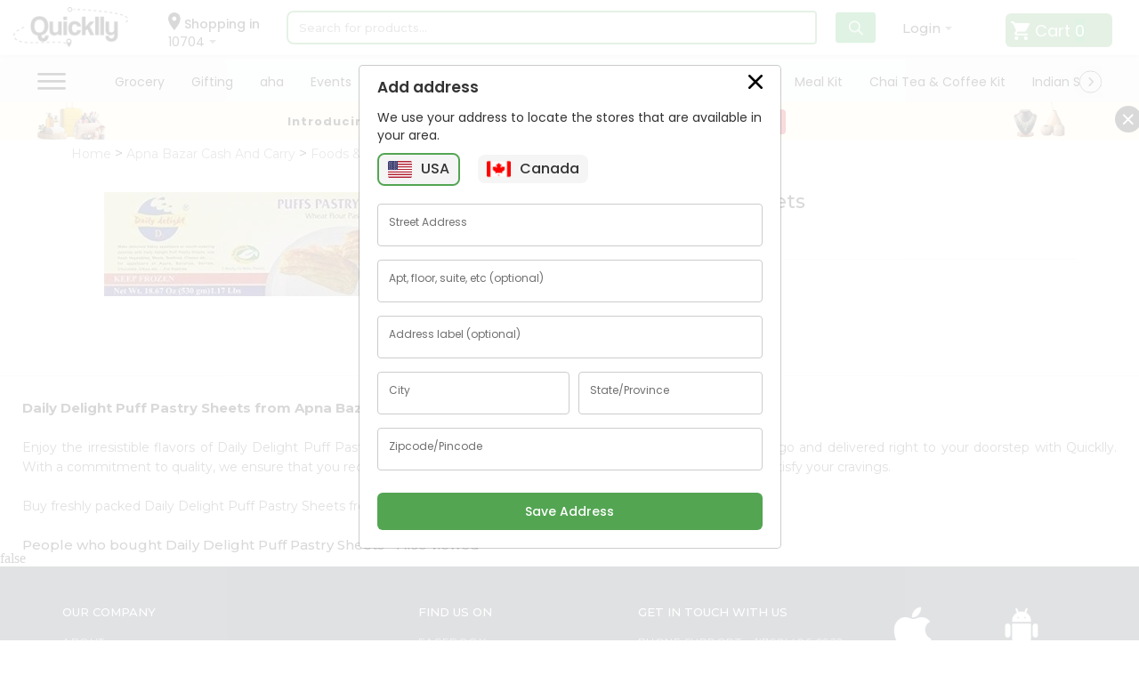

--- FILE ---
content_type: text/html; charset=UTF-8
request_url: https://www.quicklly.com/grocery-store/daily-delight-puff-pastry-sheets/73008
body_size: 68324
content:
    <script> sessionStorage.zipcodepop = 1;</script>
            <script> var showpopup = false;</script>
    <!DOCTYPE html>
<html lang="en-us">

<head>
    <meta http-equiv="Content-Type" content="text/html; charset=UTF-8">
<meta http-equiv="Cache-Control" content="no-cache, no-store, must-revalidate" />
<meta http-equiv="X-UA-Compatible" content="IE=edge" />
<meta http-equiv="Pragma" content="no-cache" />
<meta http-equiv="Expires" content="0" />
<meta content="width=device-width, initial-scale=1" name="viewport" />
<meta name="apple-itunes-app" content="app-id=1536958907" />
<title>Buy Daily Delight Puff Pastry Sheets 530  Gm | Apna Bazar Cash And Carry - Quicklly</title>
<meta name="description" content="Looking for Daily Delight Puff Pastry Sheets 530 Gm? Order groceries from Apna Bazar Cash And Carry on Quicklly and get same day delivery. Shop Now!">
<meta name="keywords" content="quicklly, buy groceries, food online, buy food online, buy groceries online, local grocery stores, local restaurants, BBQ Kit">
<meta name="google-site-verification" content="Z-wQ971TjZYqer-jllWtWv4QwNgBBJQbJKLSMgWA2Yo" />
<meta name="msvalidate.01" content="240216517D2161A189088F5532B73F03" />
<link rel="shortcut icon" href="images/favicon.png">
    <link rel="canonical" href="https://www.quicklly.com/grocery-store/daily-delight-puff-pastry-sheets/73008" />
    <meta name="author" content="Quicklly.com, Quicklly Inc">
    <meta name="robots" content="index, follow">
<base href="https://www.quicklly.com/" />
<meta property="og:title" content="Buy Daily Delight Puff Pastry Sheets 530  Gm | Apna Bazar Cash And Carry - Quicklly">
<meta property="og:site_name" content="Quicklly">
<meta property="og:url"
    content="https://www.quicklly.com/grocery-store/daily-delight-puff-pastry-sheets/73008">
<meta property="og:description" content="Looking for Daily Delight Puff Pastry Sheets 530 Gm? Order groceries from Apna Bazar Cash And Carry on Quicklly and get same day delivery. Shop Now!">
<meta property="og:type" content="website">
<meta property="og:image" class="meta-image" content="https://www.quicklly.com/upload_images/product/1624017055-73008.jpg">
<meta property="og:image:width" content="600">
<meta property="og:image:height" content="540">
<meta name="twitter:card" content="summary" />
<meta name="twitter:site" content="@Quicklly_" />
<meta name="twitter:title" content="Buy Daily Delight Puff Pastry Sheets 530  Gm | Apna Bazar Cash And Carry - Quicklly" />
<meta name="twitter:description" content="Looking for Daily Delight Puff Pastry Sheets 530 Gm? Order groceries from Apna Bazar Cash And Carry on Quicklly and get same day delivery. Shop Now!" />
<meta name="twitter:image" class="meta-image" content="https://www.quicklly.com/upload_images/product/1624017055-73008.jpg" />
<meta name="DC.title" content="Quicklly - The Groceries and Food Store Online In USA" />
<meta name="geo.region" content="US-IL" />
<meta name="geo.placename" content="Chicago" />
<meta name="geo.position" content="39.78373;-100.445882" />
<meta name="ICBM" content="39.78373, -100.445882" />
<!-- Start clevertap sctipt -->
<script type="text/javascript">
  /*  var clevertap = { event: [], profile: [], account: [], region: 'us1', onUserLogin: [], notifications: [], privacy: [] };
    // replace with the CLEVERTAP_ACCOUNT_ID with the actual ACCOUNT ID value from your Dashboard -> Settings page
    clevertap.account.push({ "id": "844-46R-RR7Z" });
    clevertap.privacy.push({ optOut: false }); //set the flag to true, if the user of the device opts out of sharing their data
    clevertap.privacy.push({ useIP: false }); //set the flag to true, if the user agrees to share their IP data
    clevertap.notificationCallback = function () {
        alert('Custom notification callback called')
    };
    (function () {
        var wzrk = document.createElement('script');
        wzrk.type = 'text/javascript';
        wzrk.async = true;
        wzrk.src = ('https:' == document.location.protocol ? 'https://d2r1yp2w7bby2u.cloudfront.net' : 'http://static.clevertap.com') + '/js/a.js';
        var s = document.getElementsByTagName('script')[0];
        s.parentNode.insertBefore(wzrk, s);
    })();*/
</script>
<!-- End clevertap sctipt -->

<!-- Start klaviyo sctipt -->
<script
   async type="text/javascript"
  src="//static.klaviyo.com/onsite/js/QSsPvY/klaviyo.js"
></script>
<!-- End klaviyo sctipt -->    
<noscript>
      <link rel="stylesheet" type="text/css" href="css/stylesheet.css?v=1673010495"/>
       </noscript>
<script type="text/javascript">
(function() {
    var css = document.createElement('link');
    css.href = 'css/stylesheet.css?v=1673010495';
    css.rel = 'stylesheet';
    css.type = 'text/css';
    document.getElementsByTagName('head')[0].appendChild(css);
})();
</script> 
<noscript>
      <link rel="stylesheet" type="text/css" href="https://fonts.googleapis.com/css2?family=Montserrat:wght@400;500;700&display=swap"/>
       </noscript>
<script type="text/javascript">
(function() {
    var css = document.createElement('link');
    css.href = 'https://fonts.googleapis.com/css2?family=Montserrat:wght@400;500;700&display=swap';
    css.rel = 'stylesheet';
    css.type = 'text/css';
    document.getElementsByTagName('head')[0].appendChild(css);
})();
</script> 


<link href="plugin/slick_1.8.1/slick.min.css" media="all" rel="stylesheet" type="text/css" />
    <!-- START Rakuten Marketing Tracking -->
<!-- END Rakuten Marketing Tracking -->
<!-- Impact affiliate -->

<!-- Impct Utt Code -->

<!-- End -->



<!-- Google Tag Manager -->
<script>(function(w,d,s,l,i){w[l]=w[l]||[];w[l].push({'gtm.start':
new Date().getTime(),event:'gtm.js'});var f=d.getElementsByTagName(s)[0],
j=d.createElement(s),dl=l!='dataLayer'?'&l='+l:'';j.async=true;j.src=
'https://www.googletagmanager.com/gtm.js?id='+i+dl;f.parentNode.insertBefore(j,f);
})(window,document,'script','dataLayer','GTM-PG9CTB3');</script>
<!-- End Google Tag Manager -->


    <link rel="stylesheet" href="/plugin/easyzoom/easyzoom.css" />
    <style>
        .clsGrocerySubCat .slick-slider .slick-track,
        .clsGrocerySubCat .slick-slider .slick-list {
            height: 100%;
        }

        .clsGrocerySubCat .clsProd,
        .clsGrocerySubCat .slick-slider {
            height: fit-content;
        }

        .clsDialog.showpopupforunavialablezip.show {
            display: block;
        }

        .clsDialog.showpopupforunavialablezip.show .clsDialog-Box {
            display: block;
        }

        div#dvDialog-showpopupforunavialablezip .clsContent {
            padding: 10px 20px;
            max-width: 420px
        }

        div#dvDialog-showpopupforunavialablezip .clsContent p {
            text-align: left;
            font: normal normal 500 16px/20px Poppins;
            letter-spacing: 0px;
            color: #333333;
            margin-bottom: 10px;
        }

        div#dvDialog-showpopupforunavialablezip .clsContent label {
            text-align: left;
            font: normal normal 500 14px/20px Poppins;
            letter-spacing: 0px;
            color: #333333;
            display: block;
            margin-bottom: 10px;
        }

        div#dvDialog-showpopupforunavialablezip .clsContent button#submitzipformunavialablezip {
            background: #53A551 0% 0% no-repeat padding-box;
            border-radius: 4px;
            opacity: 1;
            text-align: center;
            font: normal normal 400 14px/20px Poppins;
            letter-spacing: 0px;
            color: #FFFFFF;
            border: none;
            padding: 5px 10px;
            margin-right: 10px;
        }

        div#dvDialog-showpopupforunavialablezip .clsContent a.returnBtn {
            background: #FFFFFF 0% 0% no-repeat padding-box;
            border: 1px solid #E4E4E4;
            border-radius: 4px;
            text-align: center;
            font: normal normal 400 14px/20px Poppins;
            letter-spacing: 0px;
            color: #000000;
            padding: 5px 10px;
        }

        div#dvDialog-showpopupforunavialablezip .clsFooter {
            padding: 0px !important;
            margin-top: 20px;
        }

        @media (min-width: 320px) and (max-width: 680px) {
            .clsDialog-Box {
                display: none;
                position: absolute;
                left: 10px;
                top: 50%;
                transform: translate(0%, -50%);
                background-color: white;
                border-radius: 4px;
                overflow-y: auto;
                max-height: 90%;
                box-shadow: 0 0 20px 0 rgba(0, 0, 0, 0.28);
                right: 10px;
            }
        }
    </style>
    
        <script type="application/ld+json">
            {
            "@context": "http://schema.org/",
            "@type": "Product",
            "url": "https://www.quicklly.com/grocery-store/daily-delight-puff-pastry-sheets/73008",
            "name": "Daily Delight Puff Pastry Sheets",
            "sku": "73008",
            "gtin12": "73008",
            "image": "https://www.quicklly.com/upload_images/product/1624017055-73008.jpg",
            "description": " <p> </p>",
            "brand": {
            "name": "Daily Delight Puff Pastry Sheets"
            },
            "offers": {
            "@type": "Offer",
            "url" :"https://www.quicklly.com/grocery-store/daily-delight-puff-pastry-sheets/73008",
            "priceCurrency": "USD",
            "price": "5.89",
            "priceValidUntil": "2026-02-11",
            "availability": "http://schema.org/InStock",
            "itemCondition": "https://schema.org/NewCondition",
            "seller": {
            "@type": "Organization",
            "name": "Quicklly"
            }
            },
             "aggregateRating": {
            "@type": "AggregateRating",
            "ratingValue": "4.8",
            "bestRating": "5",
            "worstRating": "1",
            "ratingCount": "25"   
            }
            }
        </script>


</head>

<body>

    <script>
window.dataLayer = window.dataLayer || [];
</script>
<link
    href="https://fonts.googleapis.com/css2?family=Poppins:ital,wght@0,200;0,300;0,400;0,500;0,600;0,700;0,800;1,200;1,300;1,500&display=swap"
    rel="stylesheet">
<!-- Google Tag Manager (noscript) -->
    <noscript>
        <iframe src="https://www.googletagmanager.com/ns.html?id=GTM-PG9CTB3" height="0" width="0"
            style="display:none;visibility:hidden"></iframe>
    </noscript>
	<!-- End Google Tag Manager (noscript) -->
<input type='hidden' id="memberuid" value="">
<input type='hidden' id="memberdis" value="0">
<input type='hidden' id="memberminorderamount" value="">
<input type='hidden' id="tokenidforcheckout" value="eyJ0eXAiOiJKV1QiLCJhbGciOiJIUzI1NiJ9.[base64].XVl8THpYQ0wDl9kIiv2l8b2tK_C0gqdhZB_ej_U-IJA">
<input type='hidden' id="tokenmmid">
<input type='hidden' id="tokenmmtax">
<input type='hidden' id="tokenultrafastdeliverytime">
<input type='hidden' id="tokenpriorityfee">
<input type='hidden' id="tokenminstorecharge">
<input type='hidden' id="tokeneservicefees">
<input type='hidden' id="tokensubtotal">
<input type='hidden' id="tokenshippingcharge">
<input type='hidden' id="tokentip">
<input type='hidden' id="tokendiscountamount" value="">
<input type='hidden' id="tokendiscountcoupon" value="">
<input type='hidden' id="tokendiscounttype" value="">
<input type='hidden' id="couponminorder" value="">
<input type='hidden' id="discountvtype" value="">
<input type='hidden' id="discountpercentage" value="">
<input type='hidden' id="discountscrollbar" value="0">

                <input type="hidden" id="pagetype" value="Product">
<header class="clsInnerHeader ">
    <div class="newheaderwrapper">
        <a href="https://www.quicklly.com/" title="Quicklly.com" class="clsLogo">
            <img src="images/quicly-logo-black.png" alt="Quicklly - Indian Groceries, Food & More" />
        </a>
        <div class="clsShoppingIn">
            <p><img src="images/hometopiconlocation.png" class="hometopiconlocation"> Shopping in</p>
            <span>10704</span>
            <!-- <div class="clsPopUp">
<div class="clsContent">
<p>Change your location</p>
<div class="clsChangePincode">
<form name="zipsearch" action="" method="post" onsubmit="return checkStoreZip();" >
<input type="text" name="zip" id="zipcode" onkeypress="return IsAlphaNumeric(event)" placeholder="Enter Zip Code" maxlength="10" minlength="4" pattern=".{4,10}" class="chkzipcode" required value="" autofocus />
<input type="hidden" name="submitzip" value="Submit"/>
<input type="submit" class="clsBtn" value="" >
</form>
</div>
</div>
</div>-->
        </div>
        <div class="clsAccountt showonlyonmob">
            
            <a href="quicklly-pass" class="lightmodetop"><img src="images/qpasstoppng.png"></a>
             <a href="quicklly-pass" class="darkmodetop" style="display:none;"><img src="images/darkmodeqpass.svg"></a>
        </div>
                <div class="clsShopBySearch">
            <div class="clsFlex">
                <!--<div class="clsShopBy">
</div>-->
                <div class="clsSearchBox" id="searchnothide" >
                    <form role="search" method="get" id="headersearchfrm" action="https://www.quicklly.com/search/">
                        <input type="text" placeholder="Search for products..." id="search_box" name="q" minlength="2"
                            required="" autocomplete="off" onkeypress="return SearchInputValidation(event)" />
                        <input type="hidden" name="filterstore" id="sfilterstore"
                            value="">
                        <!--<input type="hidden" name="filterbrand" id="sfilterbrand" value="">-->
                        <input type="hidden" name="filterdiscount" id="sfilterdiscount"
                            value="">
                        <input type="hidden" name="section" id="ssection" value="all">
                        <input type="hidden" name="sortby" id="sortby"
                            value="price-low-to-high">
                        <input type="submit" name="whatsget" id="whatsget" class="search-whatsget" disabled="disabled"
                            style="display:none" />
                        <button type="button" class="clsBtn clsSearchBtn" id="searchdeact"> </button>
                        <!-- <button type="button" class="clsBtn clsSearchBtn" id="searchbtn" onclick="searchit()" ></button> -->
                        <button type="button" class="clsBtn clsSearchBtn crossbtn" id="searchcrossbtn"
                            style="display:none;"></button>
                    </form>
                    <style>
                        html {
                            overflow-x: hidden !important;
                        }
                        img.hometopiconlocation {
                         width: 14px;
                         position: relative;
                         top: 2px;
                        }
                        .clsMiniCart {
                            z-index: 99999 !important;
                        }

                        body {
                            line-height: 1 !important;
                        }

                        ul.topmenuslider.slick-initialized.slick-slider {
                            overflow: hidden;
                            margin-bottom: 0px !important;
                            width: 100%;
                        }

                        ul.topmenuslider .slick-list {
                            margin-left: 0 !important;
                        }

                        ul.topmenuslider li.slick-slide {
                            margin-right: 0px;
                            padding: 8px 5px !important;
                            width: auto !important;
                            cursor: pointer !important;
                            margin-left: 0px !important;
                        }

                        ul.topmenuslider i.right.round.slick-arrow img,
                        ul.topmenuslider i.left.round.slick-arrow img {
                            width: 25px;
                            border: 1px solid #333;
                            border-radius: 100%;
                        }

                        .clsAccountt.showonlyonmob,
                        .topsection.hidemob {
                            display: none !important;
                        }

                        header .clsSearchBox .clsSearchBtn {
                            right: 0px;
                            width: 45px;
                            height: 35px;
                        }

                        span.notloggbbtt {
                            position: relative;
                            top: 10px;
                        }

                        header .clsShoppingIn,
                        header .clsShopByStore {
                            padding: 12px 20px 12px 20px;
                        }

                        header .clsShoppingIn,
                        header .clsShopByCat,
                        header .clsAccount,
                        header .clsCart2 {
                            padding: 12px 30px;
                        }

                        header .clsAccount,
                        header .clsShoppingIn {
                            border-right: 0px solid #fff;
                        }

                        header .clsSearchBox input[type=text] {
                            width: 100%;
                            border: 2px solid #53A552;
                            border-top-left-radius: 8px;
                            border-bottom-left-radius: 8px;
                        }

                        header .clsAccount.robtt:hover span {
                            background-image: none !important;
                        }

                        header .clsCart2 label,
                        header .clsCart2 span {
                            display: flex;
                            align-items: center;
                            justify-content: start;
                            font: normal normal normal 18px/21px Poppins;
                            letter-spacing: 0px;
                            color: #F7F7FA;
                            opacity: 1;
                            cursor: pointer;
                        }

                        header .clsCart2 label img {
                            width: 21px;
                            margin-right: 6px;
                        }

                        header p,
                        header .clsShoppingIn span,
                        .clsAccount.robtt a p {
                            font: normal normal 400 14px/20px Poppins;
                            letter-spacing: 0px;
                            color: #000000;
                        }

                        header .clsShoppingIn p,
                        header .clsAccount.robtt span {
                            font: normal normal 500 16px/18px Poppins;
                            letter-spacing: 0px;
                            color: #000000;
                        }

                        header .clsCart2 a {
                            display: flex;
                            width: 120px;
                            height: 38px;
                            background-image: none;
                            position: relative;
                            background: #53A551 0% 0% no-repeat padding-box !important;
                            border-radius: 6px;
                            opacity: 1;
                            padding: 6px;
                            /* pointer-events: auto; */
                            cursor: pointer;
                        }

                        header .clsCart2 span {
                            position: relative;
                            background-color: var(--primary-color);
                            width: auto;
                            height: auto;
                            color: #fff;
                            border-radius: 0;
                            text-align: center;
                            line-height: 19px;
                            right: 0;
                            top: 0;
                            margin-left: 5px;
                        }

                        .mobilefixedfooter,
                        .myaccountpopup,
                        .departmentpopup {
                            display: none;
                        }

                        .headerpopup {
                            min-height: 120px !important
                        }

                        p.subs_type {
                            font-size: 12px !important;
                            font-weight: 500;
                        }

                        .clsInnerCart .clsContent .clsCartProd .clsDetails p:nth-child(3),
                        .clsInnerCart .clsContent .clsCartProd .clsDetails p:nth-child(4) {
                            font-size: 11px;
                            margin-top: 10px;
                        }

                        .search_status {
                            display: inline-block;
                            word-wrap: break-word;
                            border: none;
                            right: 0;
                            width: 13%;
                            position: absolute;
                            padding-top: 10px;
                        }

                        .search_price {
                            display: inline-block;
                            word-wrap: break-word;
                            position: absolute;
                            padding-top: 5px;
                            width: 10%;
                            text-align: right;
                        }

                        .search_size {
                            display: inline-block;
                            word-wrap: break-word;
                            width: 10%;
                            padding-top: 5px;
                            text-align: center;
                        }

                        .search_status .clsProdAdd {
                            padding-top: 5px;
                            display: block;
                            width: 55px;
                            height: 30px;
                            line-height: 16px;
                            margin-top: 3px;
                            font-size: 13px;
                        }

                        .search_status .searchQty select {
                            width: 47px !important;
                        }

                        @media (min-width: 320px) and (max-width: 327px) {
                            .hideinmobile {
                                display: none;
                            }

                            .search-dropbox {
                                width: 100%;
                                margin-left: 0%;
                                position: relative;
                                z-index: 9;
                            }

                            .search_product {
                                display: inline-block;
                                word-wrap: break-word;
                                width: 23%;
                            }

                            a.search_productname {
                                font-size: 10px;
                            }

                            .search_status {
                                display: inline-block;
                                word-wrap: normal;
                                border-right: none;
                                float: right;
                                position: absolute;
                                padding-top: 3px;
                                font-size: 10px;
                            }

                            .search_status .clsProdAdd {
                                position: relative;
                                top: 7px;
                                text-align: center
                            }

                            span .searchQty:last-child {
                                margin-left: 5px;
                            }

                            .search_status .searchQty select {
                                width: 45px !important;
                                padding: 3px;
                            }

                            .search_status .clsProdAdd {
                                margin-left: 28px;
                                margin-block: -6px;
                            }

                            .search_status,
                            span .searchQty:last-child {
                                width: 87px;
                            }

                            .search_price {
                                display: inline-block;
                                word-wrap: break-word;
                                position: absolute;
                                padding-top: 10px;
                                width: 12%;
                                text-align: left;
                                margin-left: 60px;
                                font-size: 10px;
                            }

                            .search_size {
                                display: inline-block;
                                word-wrap: break-word;
                                width: 16%;
                                padding-top: 10px;
                                text-align: left;
                                margin-bottom: 10px;
                                position: absolute;
                                margin-left: 12px;
                                font-size: 10px;
                            }

                            .maincatheadtitle,
                            h3 {
                                font-size: 14px !important;
                            }
                        }

                        @media (min-width: 327px) and (max-width: 360px) {
                            .hideinmobile {
                                display: none;
                            }

                            .search_product {
                                display: inline-block;
                                word-wrap: break-word;
                                width: 24%;
                            }

                            a.search_productname {
                                font-size: 10px;
                            }

                            .search_status {
                                display: inline-block;
                                word-wrap: normal;
                                border-right: none;
                                float: right;
                                position: absolute;
                                padding-top: 3px;
                                font-size: 10px;
                            }

                            .search_status .clsProdAdd {
                                position: relative;
                                top: 7px;
                                text-align: center
                            }

                            .search_status .searchQty select {
                                width: 45px !important;
                                padding: 3px;
                            }

                            .search_status .clsProdAdd {
                                margin-left: 28px;
                                margin-block: -6px;
                            }

                            .search_status,
                            span .searchQty:last-child {
                                width: 87px;
                            }

                            .search_price {
                                display: inline-block;
                                word-wrap: break-word;
                                position: absolute;
                                padding-top: 10px;
                                width: 12%;
                                text-align: left;
                                margin-left: 60px;
                                font-size: 10px;
                            }

                            .search_size {
                                display: inline-block;
                                word-wrap: break-word;
                                width: 16%;
                                padding-top: 10px;
                                text-align: left;
                                margin-bottom: 10px;
                                position: absolute;
                                margin-left: 12px;
                                font-size: 10px;
                            }

                            .maincatheadtitle,
                            h3 {
                                font-size: 14px !important;
                            }
                        }

                        @media (min-width: 327px) and (max-width: 350px) {
                            .search-dropbox {
                                width: 100%;
                                margin-left: 0%;
                                position: relative;
                                z-index: 9;
                            }
                        }

                        @media (min-width: 350px) and (max-width: 360px) {
                            .search-dropbox {
                                width: 100%;
                                margin-left: 0%;
                                position: relative;
                                z-index: 9;
                            }
                        }

                        @media (min-width: 360px) and (max-width: 420px) {
                            .hideinmobile {
                                display: none;
                            }

                            .search-dropbox {
                                width: 100%;
                                margin-left: 0%;
                                position: relative;
                                z-index: 9;
                            }

                            .search_product {
                                display: inline-block;
                                word-wrap: break-word;
                                width: 26%;
                                font-size: 10px;
                            }

                            a.search_productname {
                                font-size: 10px;
                            }

                            .search_status {
                                display: inline-block;
                                word-wrap: normal;
                                border-right: none;
                                float: right;
                                position: absolute;
                                padding-top: 3px;
                                font-size: 10px;
                            }

                            .search_status .clsProdAdd {
                                position: relative;
                                top: 7px;
                                text-align: center
                            }

                            .search_status .searchQty select {
                                width: 47px !important;
                                padding: 3px;
                            }

                            .search_status .clsProdAdd {
                                margin-left: 25px;
                                margin-block: -6px;
                            }

                            .search_status,
                            span .searchQty:last-child {
                                width: 89px;
                            }

                            .search_price {
                                display: inline-block;
                                word-wrap: break-word;
                                position: absolute;
                                padding-top: 10px;
                                width: 12%;
                                text-align: right;
                                margin-left: 53px;
                                font-size: 10px;
                            }

                            .search_size {
                                display: inline-block;
                                word-wrap: break-word;
                                width: 16%;
                                padding-top: 10px;
                                text-align: left;
                                margin-left: 9px;
                                position: absolute;
                                font-size: 10px;
                            }
                        }

                        @media (min-width: 850px) and (max-width: 1050px) {
                            .headerpopup {
                                min-height: 101px !important
                            }
                        }

                        @media (min-width: 767px) and (max-width: 849px) {
                            .headerpopup {
                                min-height: 101px !important
                            }

                            footer .clsLinks .col-2 {
                                min-width: 100% !important;
                            }
                        }

                        @media (min-width: 320px) and (max-width: 766px) {
                            .headerpopup {
                                min-height: 104px !important
                            }
                            header.clsInnerHeader .newheaderwrapper {
                                padding: 0px 0px 0px 0px!important;
                             }
                             .clsAccountt.showonlyonmob img {
                                 max-width: 75%;
                             }
                            header .clsSearchBox input[type=text] {
                                border-top-left-radius: 8px;
                                border-bottom-left-radius: 8px;
                                background: #FFFFFF 0% 0% no-repeat padding-box;
                                border: 1px solid #E4E4E4;
                            }

                            .topsectionall.hidemob {
                                display: none;
                            }

                            a.clsLogo {
                                display: none !important;
                            }
                        }

                        @media (min-width: 380px) and (max-width: 500px) {
                            .hideinmobile {
                                display: none;
                            }

                            .search-dropbox {
                                width: 100%;
                                margin-left: 0%;
                                position: absolute;
                                z-index: 9;
                            }

                            .search_product {
                                display: inline-block;
                                word-wrap: break-word;
                                width: 30%;
                                font-size: 10px;
                            }

                            a.search_productname {
                                font-size: 10px;
                            }

                            .search_status {
                                display: inline-block;
                                word-wrap: break-word;
                                border-right: none;
                                float: right;
                                width: 100px;
                                position: absolute;
                                padding-top: 0px;
                                font-size: 10px;
                            }

                            .search_status .searchQty select {
                                width: 47px !important;
                            }

                            .search_status .clsProdAdd {
                                margin-block: 4px;
                                margin-left: 21px;
                            }

                            .search_status,
                            span .searchQty:last-child {
                                width: 89px;
                            }

                            .search_price {
                                display: inline-block;
                                word-wrap: break-word;
                                position: absolute;
                                padding-top: 10px;
                                width: 12%;
                                text-align: left;
                                margin-left: 84px;
                                font-size: 10px;
                            }

                            .search_size {
                                display: inline-block;
                                word-wrap: break-word;
                                width: 14%;
                                padding-top: 10px;
                                text-align: left;
                                margin-left: 20px;
                                position: absolute;
                                font-size: 10px;
                            }
                        }

                        @media (min-width: 501px) and (max-width: 800px) {
                            .hideinmobile {
                                display: none;
                            }

                            .search-dropbox {
                                width: 100%;
                                margin-left: 0%;
                                position: relative z-index:9;
                            }

                            .search_product {
                                display: inline-block;
                                word-wrap: break-word;
                                width: 35%;
                            }

                            .search_status {
                                display: inline-block;
                                word-wrap: break-word;
                                border-right: none;
                                float: right;
                                width: 100px;
                                position: absolute;
                                padding-top: 0px
                            }

                            .search_status .searchQty select {
                                width: 47px !important;
                            }

                            .search_status .clsProdAdd {
                                margin-left: 17px;
                            }

                            .search_price {
                                display: inline-block;
                                word-wrap: break-word;
                                position: absolute;
                                padding-top: 5px;
                                width: 10%;
                                text-align: left;
                                margin-left: 4px;
                            }

                            .search_size {
                                display: inline-block;
                                word-wrap: break-word;
                                width: 10%;
                                padding-top: 5px;
                                text-align: left;
                                width: 80px;
                                margin-left: 24px;
                            }
                        }

                        @media (min-width: 800px) and (max-width: 849px) {
                            .hideinmobile {
                                display: none;
                            }

                            .search-dropbox {
                                width: 100%;
                                margin-left: 0%;
                                position: relative;
                                z-index: 9;
                            }

                            .search_product {
                                display: inline-block;
                                word-wrap: break-word;
                                width: 35%;
                            }

                            .search_status {
                                display: inline-block;
                                word-wrap: break-word;
                                border-right: none;
                                right: -30px;
                                width: 100px;
                                position: absolute;
                                padding-top: 0px
                            }

                            .search_status .searchQty select {
                                width: 47px !important;
                            }

                            .search_status .clsProdAdd {}

                            .search_price {
                                display: inline-block;
                                word-wrap: break-word;
                                position: absolute;
                                padding-top: 5px;
                                width: 10%;
                                text-align: left;
                                margin-left: 48px;
                            }

                            .search_size {
                                display: inline-block;
                                word-wrap: break-word;
                                width: 15%;
                                padding-top: 5px;
                                text-align: left;
                            }
                        }

                        @media only screen and (max-width:849px) {
                            header .clsGbox {
                                padding-right: 1.1em;
                            }
                        }

                        @media (min-width:849px) and (max-width:1200px) {
                            header .clsGbox {
                                padding-right: 1.4em;
                            }
                        }

                        @media only screen and (min-width:1200px) {
                            .clsAccount.robtt {
                                display: none;
                            }

                            header .clsGbox {
                                border-left: 1px solid #ddd;
                                padding: 0px 10px;
                                height: 100%;
                            }

                            header .clsReferbox {
                                border-left: 1px solid #ddd;
                                border-right: 1px solid #ddd;
                                padding: 0px 10px;
                                height: 100%;
                            }
                        }

                        @media(min-width:849px)and (max-width: 1024px) {
                            .search-dropbox {
                                width: 100%;
                                position: absolute;
                                z-index: 9;
                            }

                            footer .clsLinks .col-2 {
                                min-width: 100% !important;
                            }

                            .search_product {
                                display: inline-block;
                                word-wrap: break-word;
                                width: 35%;
                            }

                            .search_status {
                                display: inline-block;
                                word-wrap: break-word;
                                border-right: none;
                                right: 0;
                                width: 100px;
                                position: absolute;
                                padding-top: 0px
                            }

                            .search_status .clsProdAdd {
                                padding-top: 5px;
                                display: block;
                                width: 55px;
                                height: 30px;
                                line-height: 16px;
                                margin-top: 3px;
                                margin-left: 21px;
                                text-align: center;
                            }

                            .search_status .searchQty select {
                                width: 47px !important;
                            }

                            .search_status .clsProdAdd {}

                            .search_price {
                                display: inline-block;
                                word-wrap: break-word;
                                position: absolute;
                                padding-top: 5px;
                                width: 10%;
                                text-align: right;
                                margin-left: -11px;
                            }

                            .search_size {
                                display: inline-block;
                                word-wrap: break-word;
                                width: 15%;
                                padding-top: 5px;
                                text-align: right;
                                margin-left: -10px;
                            }
                        }

                        @media(min-width:1024px)and (max-width:1249px) {
                            .search-dropbox {
                                width: 100%;
                                position: absolute;
                                z-index: 9;
                            }

                            .search_product {
                                display: inline-block;
                                word-wrap: break-word;
                                width: 35%;
                            }

                            .search_status {
                                display: inline-block;
                                word-wrap: break-word;
                                border-right: none;
                                right: 0;
                                width: 100px;
                                position: absolute;
                                padding-top: 0px
                            }

                            .search_status .clsProdAdd {
                                padding-top: 5px;
                                display: block;
                                width: 55px;
                                height: 30px;
                                line-height: 16px;
                                margin-top: 3px;
                                margin-left: 21px;
                            }

                            .search_status .searchQty select {
                                width: 47px !important;
                            }

                            .search_price {
                                display: inline-block;
                                word-wrap: break-word;
                                position: absolute;
                                padding-top: 5px;
                                width: 10%;
                                text-align: right;
                                margin-left: 29px;
                            }

                            .search_size {
                                display: inline-block;
                                word-wrap: break-word;
                                width: 15%;
                                padding-top: 5px;
                                text-align: right;
                                margin-left: -10px;
                            }
                        }

                        @media(min-width:1250px) {
                            .search-dropbox {
                                width: 100%;
                                position: relative;
                                z-index: 1;
                            }

                            .search_product {
                                display: inline-block;
                                word-wrap: break-word;
                                width: 55%
                            }

                            .search_status .searchQty select {
                                width: 47px !important;
                            }

                            .search_status .clsProdAdd {}
                        }

                        @media (min-width: 480px) and (max-width: 767px) {
                            .search_status .searchQty select {
                                width: 47px !important;
                            }
                        }

                        header .clsGiftbox {
                            flex: .25;
                            text-align: right;
                        }

                        .giftImg {
                            padding-top: 1em;
                            width: 26px;
                        }

                        @media only screen and (max-width: 850px) {
                            header .clsGiftbox {
                                flex: unset;
                                position: absolute;
                                top: 0;
                                right: 55px;
                                height: 62px;
                            }
                        }

                        @media only screen and (max-width: 479px) {
                            #search_drop {
                                margin-top: 8px;
                            }
                        }

                        @media only screen and (max-width: 550px) {
                            .giftImg {
                                padding-top: .8em;
                                width: 24px;
                            }

                            header.clsInnerHeader {
                                display: block !important;
                            }

                            header .clsGiftbox {
                                right: 55px;
                            }
                        }
                    </style>
                </div>
                <!--<div class="clsGiftbox">
<div class="clsReferbox" style="float:right;">
<a href="javascript:void(0)"><img src="images/referfriend.svg" alt="Gift Cards" class="giftImg" /></a>
<div class="clsPopUp clsPopUpReferAFriend">
<div class="clsContent">
<ul style="text-align: left;">
<li><a href="refer-a-friend">Refer A friend</a></li>
<li><a href="be-a-hero" title="Be A Hero">Be A Hero</a></li>
<li><a href="offers" title="Coupons & Deals">Coupons & Deals</a></li>
</ul>
</div>
</div>
</div>
<div class="clsGbox" style="float:right;"><a href="gift-cards"><img src="images/giftcard.svg" alt="Gift Cards" class="giftImg" /></a></div>
</div>-->
            </div>
        </div>
        <div class="clsAccount">
                                <p>
                                </p>
                            <span class="notloggbbtt">Login</span>
                        <div class="clsPopUp">
                <div class="clsContent">
                                            <a href="javascript:void(0)" id="procedcheckoutBtn" class="clsBtn">Sign In</a>
                        <a href="javascript:void(0)" id="proceedregister" class="create-account">New customer? Create an
                            account</a>
                                    </div>
            </div>
        </div>
        <div class="clsAccount robtt">
                            <a href="javascript:void(0)" onClick="showloginpopup();">
                    <p>Return</p>
                    <span>& Orders</span>
                </a>
                    </div>
        <div class="clsCart2">
            <a href="javascript:void(0);" onClick="toggleInnerCart();"><label><img
                        src="images/home-new/minicart.svg">Cart</label><span>0</span></a>
        </div>
        <link rel="stylesheet" href="css/font-awesome.min.css">
        <script src="https://cdn.quicklly.com/js/jquery.min.js"></script>
        <script src="https://cdn.jsdelivr.net/npm/lazyload@2.0.0-rc.2/lazyload.js"></script>
        <script src="https://www.google.com/recaptcha/api.js?onload=renderRecaptchas&render=explicit" async
            defer></script>
        <script type="text/javascript">
            window.renderRecaptchas = function () {
                var recaptchas = document.querySelectorAll('.g-recaptcha');
                grecaptcha.render('reg-user', {
                    sitekey: '6LdsnYkaAAAAANxKtW6Zr8qHphwL5WvQCCp8sBLU',
                    "callback": onSubmitRecaptchaRegister,
                    'size': "invisible",
                    'style': "bottomright"
                });
                grecaptcha.render('guest-user', {
                    sitekey: '6LdsnYkaAAAAANxKtW6Zr8qHphwL5WvQCCp8sBLU',
                    "callback": onSubmitRecaptcha,
                    'size': "invisible",
                    'style': "bottomright"
                });
                grecaptcha.render('change-user', {
                    sitekey: '6LdsnYkaAAAAANxKtW6Zr8qHphwL5WvQCCp8sBLU',
                    "callback": onSubmitRecaptchaChangeAddress,
                    'size': "invisible",
                    'style': "bottomright"
                });
                grecaptcha.render('reg-user-login', {
                    sitekey: '6LdsnYkaAAAAANxKtW6Zr8qHphwL5WvQCCp8sBLU',
                    "callback": onSubmitRecaptchaLogin,
                    'size': "invisible",
                    'style': "bottomright"
                });
                grecaptcha.render('contact-us-page', {
                    sitekey: '6LdsnYkaAAAAANxKtW6Zr8qHphwL5WvQCCp8sBLU',
                    "callback": onSubmitContactUs,
                    'size': "invisible",
                    'style': "bottomright"
                });
            }
        </script>
        <script type="text/javascript">
                    </script>
        <script type="text/javascript">
            $(document).ready(function () {
                $("#search_dropm").hide();
                $("#search_boxm").keyup(function () {
                    $("#search_dropm").show();
                    var search_string = $("#search_boxm").val();
                    if (search_string == '') {
                        html('');
                    } else {
                        postdata = { 'q': search_string }
                        $.post("ajax-search.php", postdata, function (data) {
                            $("#search_dropm").html(data);
                        });
                    }
                });
            });
            function searchitm() {
                $('#headersearchfrmm').submit();
            }
        </script>
        <script>
            $(document).ready(function () {
                $('input#search_boxm').on('keyup', function () {
                    var charCount = $(this).val().replace(/\s/g, '').length;
                    if (charCount > 2) {
                        $("#searchdeactm").hide();
                        $("#searchbtnm").show();
                        $("#whatsgetm").removeAttr("disabled");
                    }
                    if (charCount <= 2) {
                        $("#searchdeactm").show();
                        $("#searchbtnm").hide();
                    }
                });
            });
            var isAddressSelected = false;
            function isNumberKey(evt) {
                var charCode = (evt.which) ? evt.which : evt.keyCode
                if (charCode > 31 && (charCode < 48 || charCode > 57))
                    return false;
                return true;
            }
            function IsAlphaNumeric(e) {
                var specialKeys = new Array();
                specialKeys.push(8);  //Backspace
                specialKeys.push(9);  //Tab
                specialKeys.push(46); //Delete
                specialKeys.push(36); //Home
                specialKeys.push(35); //End
                specialKeys.push(37); //Left
                specialKeys.push(39); //Right
                var keyCode = e.keyCode == 0 ? e.charCode : e.keyCode;
                var ret = ((keyCode >= 48 && keyCode <= 57) || (keyCode >= 65 && keyCode <= 90) || keyCode == 32 || (keyCode >= 97 && keyCode <= 122) || (specialKeys.indexOf(e.keyCode) != -1 && e.charCode != e.keyCode) || keyCode == 13);
                document.getElementById("error").style.display = ret ? "none" : "inline";
                return ret;
            }
            function showloginpopup() {
                $("#procedcheckoutBtn").trigger('click');
            }
            function opensidemenu() {
                document.getElementById("allpagesmenu").style.width = "320px";
                $('.filter-overlay').show();
            }
            function closesidemenu() {
                $('.filter-overlay').hide();
                document.getElementById("allpagesmenu").style.width = "0px";
            }	
        </script>
        <!-- desktop search ends -->
    </div>
    <div class="filter-overlay-all"></div>
    <div class="topsectionall hidemob">
        <div class="topsectionimppage clsPgWidth clsBreadcrumb">
            <div class="tophumbmmm" onClick="opensidemenu();"><img src="images/home-new/hambm.svg" alt="menu"></div>
            <ul class="topmenuslider">
                                    <li><a id="grocecerylinkid" target="_self" href="indian-grocery-online-near-me-usa"
                            title="Grocery">Grocery</a></li>
                                    <li><a  target="_self" href="moments"
                            title="Gifting">Gifting</a></li>
                                    <li><a  target="_self" href="aha-subscription"
                            title="aha">aha</a></li>
                                    <li><a  target="_blank" href="https://dev.goquicklly.com/events-web/"
                            title="Events">Events</a></li>
                                    <li><a  target="_self" href="very-much-indian-sarees"
                            title="Very Much Indian">Very Much Indian</a></li>
                                    <li><a  target="_self" href="online-puja-astrology-services"
                            title="Astrology">Astrology</a></li>
                                    <li><a  target="_self" href="organic-indian-grocery-delivery"
                            title="Organic Grocery">Organic Grocery</a></li>
                                    <li><a  target="_self" href="order-indian-roti-kit"
                            title="Roti Kit">Roti Kit</a></li>
                                    <li><a  target="_self" href="indian-meal-kits"
                            title="Meal Kit">Meal Kit</a></li>
                                    <li><a  target="_self" href="chai-tea-and-coffee-kits"
                            title="Chai Tea & Coffee Kit">Chai Tea & Coffee Kit</a></li>
                                    <li><a  target="_self" href="indian-sweets-delivery"
                            title="Indian Sweets & Snacks">Indian Sweets & Snacks</a></li>
                                    <li><a  target="_self" href="indian-food-catering"
                            title="Catering">Catering</a></li>
                                    <li><a  target="_self" href="only-luxury"
                            title="Only Luxury">Only Luxury</a></li>
                                               <li><a href="quicklly-pass">Quicklly Pass</a></li>
                <li><a href="past-products" title="Buy it again">Buy it again</a></li>
                <!--<li><a href="gift-cards" title="Gift Card">Gift Card</a></li>-->
                <li><a href="refer-a-friend" title="Refer a Friend">Refer a Friend</a></li>
                            </ul>
        </div>
    </div>
</header>
<!--<div class="popupheader popupheaderenable"></div>-->
<div class="headerpopup popupheaderenable"></div>
<style>
    header.clsInnerHeader {
        display: block;
    }

    .topmenuslider i.left.round {
        display: none !important;
        left: 0px;
    }

    .topmenuslider i.left.round.showboxon {
        display: block !important;
    }

    ul.topmenuslider .slick-track {
        margin-left: 20px !important;
    }

    .topmenuslider .slick-arrow.round {
        display: inline-block;
        width: 25px;
        height: 25px;
        background-color: #fff;
        border-radius: 100%;
        box-shadow: 0 0 20px 1px rgba(0, 0, 0, 0.13);
        text-align: center;
        line-height: .75;
        font-size: 0;
    }

    header.clsInnerHeader .newheaderwrapper {
        display: flex;
    }

    .topsectionimppage.clsPgWidth.clsBreadcrumb ul li:after {
        content: "";
    }

    .topsectionall .topsectionimppage.clsPgWidth.clsBreadcrumb {
        display: flex;
        align-items: center;
        width: 95% !important;
        max-width: 95% !important;
	padding:5px 10px;
    }

    .topsectionimppage.clsPgWidth.clsBreadcrumb ul.topmenuslider li a {
        font: normal normal 400 16px/21px Poppins;
        letter-spacing: 0px;
        color: #000;
        padding: 5px 10px;
    }

    .topsectionall {
        background: #F2F4F8 0% 0% no-repeat padding-box;
        padding: 0px 0px;
    }

    .topsectionall .topsectionimppage.clsPgWidth.clsBreadcrumb {
        display: flex;
        align-items: center;
    }

    .tophumbmmm {
        cursor: pointer;
        margin-right: 20px;
    }

    #allpagesmenu {
        height: 100%;
        width: 0;
        position: fixed;
        z-index: 9999999;
        top: 0;
        left: 0;
        background-color: #fff;
        overflow-x: hidden;
        transition: .5s;
        padding-top: 60px;
        box-shadow: 0 0 5px #000;
    }

    #allpagesmenu .filter-overlay {
        position: fixed;
        top: 0;
        left: 0;
        width: 100%;
        height: 100%;
        background: rgb(0 0 0 / 10%);
        display: none;
    }

    #allpagesmenu label.filterhead {
        position: absolute;
        top: 0;
        left: 0;
        font: normal normal 600 18px/33px Poppins;
        letter-spacing: 0px;
        color: #000000;
        margin-left: 0px;
        box-shadow: 0px 0px 4px #ccc;
        right: 0;
        padding: 10px 16px;
        background: #F7F7FA 0% 0% no-repeat padding-box;
        opacity: 1;
    }

    #allpagesmenu .filterbody {
        max-height: 91vh;
        min-height: 91vh;
        overflow-y: scroll;
        position: relative;
    }

    .myalldepartment h4,
    #allpagesmenu label.filterhead span {
        font: normal normal 600 18px/33px Poppins;
        letter-spacing: 0px;
        color: #000000;
    }

    #allpagesmenu .closebtn {
        position: absolute;
        top: 7px;
        right: 10px;
        font-size: 36px !important;
        margin-left: 50px;
        font-weight: 500;
    }

    .myalldepartment {
        padding: 15px 20px;
        border-bottom: 1px solid #eaeaea;
    }

    .myalldepartment ul {
        list-style: none;
    }

    .myalldepartment ul li a {
        text-align: left;
        font: normal normal 500 15px/30px Poppins;
        letter-spacing: 0px;
        color: #000000 !important;
        opacity: 1;
    }
</style>
<div id="allpagesmenu" style="width:0px;">
    <label class="filterhead"><span>Hello User</span><a href="javascript:void(0)" class="closebtn"
            onclick="closesidemenu()"> <span class="closebtn">× </span></a></label>
    <div class="filterbody">
                <div class="myalldepartment">
            <h4>Shop by Category</h4>
            <ul>
                <li><a target="_self" title=Grocery href=indian-grocery-online-near-me-usa>Grocery</a></li><li><a target="_self" title=Gifting href=moments>Gifting</a></li><li><a target="_self" title=aha href=aha-subscription>aha</a></li><li><a target="_blank" title=Events href=https://dev.goquicklly.com/events-web/>Events</a></li><li><a target="_self" title=Very Much Indian href=very-much-indian-sarees>Very Much Indian</a></li><li><a target="_self" title=Astrology href=online-puja-astrology-services>Astrology</a></li><li><a target="_self" title=Organic Grocery href=organic-indian-grocery-delivery>Organic Grocery</a></li><li><a target="_self" title=Roti Kit href=order-indian-roti-kit>Roti Kit</a></li><li><a target="_self" title=Meal Kit href=indian-meal-kits>Meal Kit</a></li><li><a target="_self" title=Chai Tea & Coffee Kit href=chai-tea-and-coffee-kits>Chai Tea & Coffee Kit</a></li><li><a target="_self" title=Indian Sweets & Snacks href=indian-sweets-delivery>Indian Sweets & Snacks</a></li><li><a target="_self" title=Catering href=indian-food-catering>Catering</a></li><li><a target="_self" title=Only Luxury href=only-luxury>Only Luxury</a></li>               
                   
            </ul>
        </div>
                        <div class="myalldepartment">
            <h4>Shop by Stores</h4>
            <ul>
                
               
                  
                <li><a href="shop-by-stores" >Grocery Stores</a></li>
               
            </ul>
        </div>
                        <div class="myalldepartment">
            <h4>Programs & Features</h4>
            <ul>
                                    <li><a target="_self" href="quicklly-pass"
                            title="Quicklly Pass">Quicklly Pass</a></li>
                                    <li><a target="_blank" href="brand-ambassador"
                            title="Brand Ambassador">Brand Ambassador</a></li>
                                    <li><a target="_blank" href="student-ambassador-program"
                            title="Student Ambassador">Student Ambassador</a></li>
                                    <li><a target="_self" href="be-a-hero"
                            title="Be a Hero ">Be a Hero </a></li>
                                    <li><a target="_self" href="refer-a-friend"
                            title="Refer a Friend">Refer a Friend</a></li>
                            </ul>
        </div>
                <div class="myalldepartment">
            <h4>Account & Settings</h4>
            <ul>
                                    <li><a href="javascript:void(0)" onClick="showloginpopup();"> Login</li>
                            </ul>
        </div>
    </div>
</div>
<div id="search_drop" class="search-dropbox page-heading" style="display:none;">
    <div id="product-area-search">
        <div class="clsSearchPg">
            <div class="maincatheadtitle" style=""></div>
            <style>
 .search-dropbox.page-heading {
			margin-top:0px;
			position: relative;
    background: none !important;
	background-color:#fff !important;
		}
form#headersearchfrm {
    position: relative;
}
#product-area-search .restallsectioncat.newtags.alcoholtag span.clsPrice img.clsStoreImg {
    background:#8b0c06;
}
#product-area-search #finalstorelisthtml ul.childfilter li label {
    clear: left;
    width: 100%;
    display: block;
}
#product-area-search .clsProd .clsQty select {
min-width:60px;	
}
#product-area-search #finalstorelisthtml ul.childfilter li label span {
    margin-left:0px;
}
#product-area-search #finalstorelisthtml span.storeinput {
    width: 20px;
    height: 27px;
    float: left;
}
.search-dropbox {
    width: 100%;
    position: relative;
    z-index: 2;
    left: 0;
    right: 0;
    background: #fff;
	min-height:100vh;
   /*  height: calc(100vh - 63px); */
    top: 0px;
    /* overflow-y: scroll;*/
	border-top: 1px solid #eaeaea;
	text-align:left !important;
}

header .clsSearchBox .clsSearchBtn.crossbtn {
    background-size: 25px !important;
    background-image: url(images/searchcrossbtn.svg) !important;
    background: transparent;
    background-repeat: no-repeat;
    background-position: center;
	right:0px;
}
#product-area-search .restallsectioncat.newtags label {
    font: normal normal 500 12px/19px Poppins;
    color: #000;
}
#product-area-search a.clsProdAdd {
    color: #fff !important;
    font: normal normal 500 12px/18px Poppins !important;
}
#product-area-search .restallsectioncat.newtags.storename {
    margin-top: 15px;
	padding: 0 10px;
}
#product-area-search .restallsectioncat.newtags.storename label {
    font: normal normal 500 12px/19px Poppins !important;
    color: #555 !important;
}
#product-area-search .clsProd .clsTitle {
    display: block;
    padding: 0 15px;
    height: 12.6px;
    font: normal normal 500 12px/19px Poppins;
    color: #000;
}
#product-area-search .clsProd .clsProdImg {
    max-width: 160px;
    margin: 0 auto;
    margin-bottom: 0px;
    margin-top: 0px;
    height: 140px;
	padding:20px;
}
#product-area-search .restallsectioncat {
    margin-bottom: 0px;
    padding: 0px 5px;
	margin-top:0px;
}
#product-area-search .onlyformealkitcat {
    flex-direction: column;
	margin-bottom:5px;
}
#product-area-search .clsSearchPg {
	clear:both;
	padding: 0px 20px;
}
#product-area-search .clsSearchPg div#load_data_search {
    clear: both;
}
#product-area-search .discountfilter.leftalignfilter.allpp {
    display: none;
}
#product-area-search .clsProd .clsPrice {
	text-align:left;
	color: #000;
	border-left:0px;
	font: normal normal 500 12px/19px Poppins;
}
#product-area-search span.clsPrice span {
    color: #707070;
	font: normal normal 500 12px/19px Poppins;
}
#product-area-search span.clsPrice label {
    position: relative;
    top: -4px;
}
#product-area-search .restallsectioncat.actionbtn {margin-bottom: 5px;}
#product-area-search .restallsectioncat.newtags span.clsPrice img.clsStoreImg { background:#E38313; width:20px;padding: 3px;border-radius: 2px;margin-right: 5px;}
#product-area-search .clsSearchPg .clsContent .clsProd {
				margin:10px;
				border-right:1px solid #eee;
			}
#product-area-search .searchtabsforallcat {
    padding: 0 20px;
}
#product-area-search .searchtabsforallcat ul {
    padding:0;
    margin:0;
    list-style:none;
    display:flex;
}
#product-area-search .searchtabsforallcat ul li {
    padding:7px 20px;
   border: 1px solid #E4E4E4;
    border-radius: 4px;
    margin: 0px 10px;
   font-weight:500;
   color:#333;
   font-size:14px;
   cursor:pointer;
}
header .clsSearchBox .clsSearchBtn.resetbtn {
    background: transparent;
    color: #000 !important;
    width: auto;
    text-decoration: underline;
	height:auto !important;
}
#product-area-search  a.clsProdAdd {
    color: #fff !important;
}
#product-area-search ul.childfilter.scrollablefilter {
    max-height: 150px;
    overflow-y: scroll;
}

#product-area-search .searchtabsforallcat ul li.active {
   background: #28A745 0% 0% no-repeat padding-box;
   color:#fff;
}
#product-area-search p.sectiontag {
position:absolute;
left:10px;
top:10px;
border-radius: 2px;
font-size:12px;
letter-spacing: 0px;
color: #FFFFFF;
padding:5px 10px;
font-weight:500;
    
}
#product-area-search p.sectiontag.sectiongrocery {
	background: #F7BE00 0% 0% no-repeat padding-box;
}
#product-area-search span.clsTitle.storemyicon {
    font-size: 12px;
    color: #707070;
}

#product-area-search span.clsTitle.storemyicon img {
    width: 15px;
    margin-right: 7px;
    position: relative;
    top: 3px;
}
#product-area-search p.sectiontag.sectionrestaurent {
background: #EA3F3F 0% 0% no-repeat padding-box;	
}
#product-area-search p.sectiontag.sectionmealkit {
background: #ED850C 0% 0% no-repeat padding-box;	
}
#product-area-search p.sectiontag.alcoholkit {
background: #ED1E25 0% 0% no-repeat padding-box;	
}
#product-area-search .maincatheadtitle > h3{
            font-size: 17px;
            font-weight: 500;
            color: #000;
            }
#product-area-search .maincatheadtitle > h3 span {
            font-size: 17px;
            font-weight: 600;
            color: #000;
            }
		#product-area-search	.mainpp:after {
			content: '' !important;	
			}
			.clsContent.no-result-found {
       display: block;
   
}
 @media only screen and (min-width: 320px)  and (max-width: 600px) {
#product-area-search .searchtabsforallcat ul li {
    padding: 11px 13px;
    border: 1px solid #E4E4E4;
    border-radius: 4px;
    margin: 0px 3px;
    font-weight: 500;
    color: #333;
    font-size: 12px;
    line-height: 14px;
}
 }
#product-area-search  div#filterresult {
    padding: 0px 20px;
}
			 .showallfilterwrap .leftalignfilter {float:left;
                                     
     
 }
.showallfilterwrap .rightalignfilter {float:right;
                                      width:180px;
     
 }
 li.mainpp > label > span >img {
    margin-left: 10px;
}

div#mySidenav ul li {
    display: inline-block;
    width: 100%;
    margin: 0px 0px;
    position: relative;
}
.sidenav {
	padding-top:39px;
}
#product-area-search ul.childfilter.scrollablefilter {
   
	margin-right: 11px;
}

#product-area-search li.mainpp > label {
    color: #000 !important;
    display: block;
}
#product-area-search li.mainpp > label > span {
    color: #000 !important;
	font-weight:500;
    display: block;
}
#product-area-search ul.tplink {
    border-bottom: 1px solid #fff;
    /* border-top: 1px solid #f0f0f0; */
    padding: 10px 10px !important;
}
#product-area-search ul.childfilter{
	display:none;
}
#product-area-search ul.pactive ul.childfilter {
    display: block;
    position: absolute;
    /* background: #fff; */
    z-index: 9;
    /* border: 1px solid #eaeaea; */
    /* padding: 15px; */
    background: #FFFFFF 0% 0% no-repeat padding-box;
    box-shadow: 0px 3px 6px #00000029;
    border: 1px solid #E4E4E4;
    border-radius: 4px;
    opacity: 1;
    padding: 12px 15px;
    margin-top: 7px;
    width: 180px;
}
#product-area-search ul.childfilter li {
    margin-bottom: 7px;
}
.showallfilterwrap .rightalignfilter li.mainpp {
    text-align: right;
}
#product-area-search ul.tplink.pactive {
    position: relative;
}


#product-area-search ul.childfilter li label span {
    color: #000;
    font-size: 12px !important;
    font-weight: 500;
    margin-left: 7px;
}
#product-area-search .mainpp { position:relative;}
.showallfilterwrap ul {
    list-style: none;
}
.showallfilterwrap {
    clear: both;
   
}

.filterbutton {
    box-shadow: 0px 0px 4px #ccc;
    margin: 0px;
    padding: 8px 20px;
    text-align: right;
    position: relative;
    top: 6px;
}
input#filterrestaurants {
    text-align: center;
    display: inline-block;
    text-decoration: none;
    background-color: var(--primary-color);
    border: none;
    padding: 7px 12px;
    color: #fff;
    border-radius: 5px;
    outline: none;
    cursor: pointer;
    transition: 0.2s ease-out;
    font-weight: 500;
    font-size: 12px;
}
div#mySidenav input#Reset {
    border: 1px solid #666;
    background: #fff;
    box-shadow: none;
    padding: 7px 12px;
    border-radius: 5px;
    font-weight: 500;
    font-size: 12px;
}
.product-filter-buttons-container {
    display: inline-block;
    width: 90%;
    margin-bottom: 0px;
    margin-top: 15px;
    padding: 6px 20px;
}
ul.childfilter li label span {
    font-size: 12px;
}

#product-area-search .maincatheadtitle {
    text-align: left;
    width: 100%;
    display: block;
    padding: 0 5px;
    /* border-bottom: 1px solid; */
    margin: 25px auto 10px auto;
}
#product-area-search .maincatheadtitle h3 {
    font-size: 17px;
    font-weight: 600;
    border-bottom: 1px solid #fff;
    padding-bottom: 0px;
}
 #product-area-search .current-filters > li > a {
    margin-left: 10px;
    font-size: 14px;
    font-weight: 600;
}
#product-area-search .current-filters > li {
    border: 1px solid rgba(147,163,172,.2);
    background: #fff;
    color: #000;
    padding: 2px 4px;
    font-size: 12px;
    font-weight: 500;
    float: left;
    margin-right: 10px;
}
div#prod-bottom-loader-search {
    text-align: center;
}
#product-area-search .clear-current-filters {
    font-size: 12px;
    font-weight: 600;
    font-family: 'Montserrat', sans-serif;
    padding: 4px;
    color: var(--primary-color);
    text-transform: uppercase;
    cursor: pointer;
	display:inline;
	float:left;
}
div#load_data p.noresultfound,#product-area p.noresultfound {
    text-align: center;
    margin-bottom: 50px;
    font-weight: 500;
}
#product-area p.noresultfound {
	margin-top: 50px;
}
.no-result-found-msg p {
    text-align: center;
    font-weight: 500;
    color: #000;
}
.no-result-found-msg {
    margin-top: 15px;
}
.product-filter-buttons-container {
    display: inline-block;
    width: 100%;
    margin-bottom: 0px;
    margin-top: 0px;
    padding: 6px 25px;
}
.clsSearchPg{
	margin-top:20px;
	margin-bottom:30px;
}
.cancelfiltersearch {
    cursor: pointer;
    display: none;
}

@media screen and (max-width: 767px){
	header .clsSearchBox input[type=text] {
    width: 99%;
	}
	header .clsSearchBox .clsSearchBtn {
    right: 0px !important;
}
header .clsSearchBox .clsSearchBtn.crossbtn {
    right: 0px !important;
}
div#product-area-search {
    margin-top: 50px;
}
#product-area-search .clsSearchPg {
    clear: both;
    padding: 0px 5px;
}
.showallfilterwrap .rightalignfilter {
    float: right;
    width: auto;
}
#product-area-search ul.tplink {
padding: 8px 6px !important;
}
li.mainpp > label > span >img {
    margin-left: 5px;
}
#product-area-search li.mainpp > label > span {
    font-size: 12px;
}
.sortbywrap.rightalignfilter.allpp.active ul.childfilter {

    right:0px;
}
#product-area-search .clsProd .clsTitle {
    padding: 0 10px;
    height: 17px;
}
#product-area-search .clsSearchPg .clsContent .clsProd {
    margin: 5px;
}
#product-area-search .product-filter-buttons-container {
	padding: 6px 5px;
}
maincatheadtitle h3 {
    font-size: 13px;
}
}
@media only screen and (max-width: 1100px) and (min-width: 768px) {
	header .clsSearchBox input[type=text] {
    width: 85%;
	}
	header .clsSearchBox .clsSearchBtn {
    right: 70px !important;
}
header .clsSearchBox .clsSearchBtn.crossbtn {
    right: 6px !important;
}
div#product-area-search {
    margin-top: 50px;
}
}
@media only screen and (max-width: 1350px) and (min-width: 1101px) { 
header .clsSearchBox input[type=text] {
    width: 90%;
}
header .clsSearchBox .clsSearchBtn.crossbtn {
    right: -2px;
}
}
</style>

<!--ask quicklly popup css-->
<style>
textarea::-webkit-input-placeholder {
  color: #000;
}
.ask-quicklly-mobile {
	display:none;
}
.ask-quicklly{
	text-align: center;
    position: absolute;
    margin-left: 36%;
    margin-top: 10px;
	display:block;
	
}
.quicklly-ask-text{
	font: normal normal 15px/15px Poppins;
    letter-spacing: 0px;
    color: #000000;
    opacity: 1;
    font-weight: 500;
    text-shadow: 0 0 black;
}
.quicklly-ask-action{
	font: normal normal 15px/17px Poppins;
    letter-spacing: 0px;
    color: #53A551;
    opacity: 1;
    text-decoration: underline;
    text-shadow: 0 0 #53A551;
}

#ask_quicklly_popup_width {
   max-width:732px!important;
}
.ask-quickkly-textarea{
	width:100%;
	text-align: left;
font: normal normal normal 13px/22px Poppins;
letter-spacing: 0px;
color: #707070;
opacity: 1;
border: 1px solid #E4E4E4;
border-radius: 4px;
height: 186px;
padding:9px;
}
.instruction{
	text-align: left;
    font: normal normal 13px/26px Poppins;
    letter-spacing: 0px;
    color: #333333;
    opacity: 1;
    text-shadow: 0 0 black;
}
.phone_number{
	font: normal normal  13px/26px Poppins;
letter-spacing: 0px;
color: #050505;
opacity: 1;
}
.email_address{
	text-align: left;
font: normal normal  13px/26px Poppins;
letter-spacing: 0px;
color: #050505;
opacity: 1;
}
.phone_textbox{
	text-align: left;
font: normal normal  13px/25px Poppins;
letter-spacing: 0px;
color: #707070;
opacity: 1;
height:43px;
width:100%;
}
.email_textbox{
	text-align: left;
font: normal normal  13px/25px Poppins;
letter-spacing: 0px;
color: #707070;
opacity: 1;
height:43px;
width:100%;
}
.btn-submit-request{float: right;
    margin-top: 15px;
    padding: 8px 22px 8px 22px;
    background-color: #53A551;
    border: 0px;
    color: #fff;
    border-radius: 4px;
    opacity: 1;
    font: normal normal normal 13px/25px Poppins;
    letter-spacing: 0px;
	
	}
.quicklly-ask-text-mobile{
	font: normal normal 13px/15px Poppins;
    letter-spacing: 0px;
    color: #000000;
    opacity: 1;
    font-weight: 500;
    text-shadow: 0 0 black;
}
.quicklly-ask-action-mobile{
	font: normal normal 13px/17px Poppins;
    letter-spacing: 0px;
    color: #53A551;
    opacity: 1;
    text-decoration: underline;
    text-shadow: 0 0 #53A551;
}
    @media screen and (min-width:1350px) and (min-width: 1101px){ 

.cross-icon{
    position:'';
    top: -35px;
}
}
@media screen and (min-width:1300px){ 
.cross-icon{
    position:'';
    top: -35px;
}
.phone_textbox{
	width:95%!important;
}
.email_textbox{
	width:95%!important;
	float:right;
}
.email_address{
	position:relative;
	left: 17px;
}
}
@media screen and (min-width:1350px){ 
.cross-icon{
    position:'';
    top: -35px;
}
.phone_textbox{
	width:95%!important;
}
.email_textbox{
	width:95%!important;
	float:right;
}
.email_address{
	position:relative;
	left: 17px;
}
}
 @media only screen and (max-width: 820px) and (min-width: 320px){
.ask-quicklly-mobile{
	display:block;
}
.ask-quicklly{
	display:none;
}
}

@media only screen and (max-width: 767px) and (min-width: 320px){
.cross-icon{
    position: relative;
    top: -35px;
}
}

</style>
<!--end ask quicklly popup css-->

<div class="showallfilterwrap">
<input type="hidden" id="tempq">
<input type="hidden" id="tempseaechid">
<form id="searchrestform">

<div id="finalsectionhtml" class="productsection leftalignfilter allpp">

</div>


<div id="finalstorelisthtml" class="newstore leftalignfilter allpp">  
	</div>

<div class="discountfilter leftalignfilter allpp ">
  <ul class="tplink mainppp">                 
 <li class="mainpp"><label><span>Discount<img class="angledown" src="images/angle-arrow-down.svg"></span></label></li>
 <ul class="childfilter">
 
				   				   		<li><label onclick="filtersearchdata(0,1,1)"><input type="checkbox" name="discounts[]" data-discountid="1-5" value="discount1-5" data-bname="5% and below"><span>5% and below</span></label></li>		   				
																   
													   				   		<li><label onclick="filtersearchdata(0,1,1)"><input type="checkbox" name="discounts[]" data-discountid="10-20" value="discount10-20" data-bname="10% or more"><span>10% or more</span></label></li>		   				
																   
													   				   		<li><label onclick="filtersearchdata(0,1,1)"><input type="checkbox" name="discounts[]" data-discountid="20-30" value="discount20-30" data-bname="20% or more"><span>20% or more</span></label></li>		   				
																   
											   	
  

  </ul>
 </ul>
  </div>
    <div id="temp-desktop">
   <div class="ask-quicklly">
  
  <span class="quicklly-ask-text"><img src="images/search-icon/quicklly-ask-icon.png" style="
   position: absolute;
    margin-left: -9%;
    top: -25%;
    width: 26px;
"> Can't find what you are looking for? </span><a href="javascript:void(0)" id="ask_quicklly_popup" class="quicklly-ask-action">Ask Quicklly</a>
  </div>
  </div>
   <div class="sortbywrap rightalignfilter allpp">
  <ul class="tplink mainppp">                 
 <li class="mainpp"><label><span>Sort By <img class="angledown" src="images/angle-arrow-down.svg"></span></label></li>
 <ul class="childfilter">
  <li><label onclick="filtersearchdata(0,1,1)"><input type="radio" name="sortbys" value="popular" data-rowid="popular" data-bname="Most popular"><span>Most popular</span></label></li>
  <li><label onclick="filtersearchdata(0,1,1)"><input type="radio" name="sortbys" value="high_price" data-rowid="high_price" data-bname="Price high to low"><span>Price high to low</span></label></li>
  <li><label onclick="filtersearchdata(0,1,1)"><input type="radio" name="sortbys" value="low_price" data-rowid="low_price" data-bname="Price low to high"><span>Price low to high</span></label></li>
  <li><label onclick="filtersearchdata(0,1,1)"><input type="radio" name="sortbys" value="new_item" data-rowid="new_item" data-bname="New item"><span>New item</span></label></li>
  <li><label onclick="filtersearchdata(0,1,1)"><input type="radio" name="sortbys" value="name" data-rowid="name" data-bname="Name"><span>Name</span></label></li>
  </ul>
 </ul>
 </div>
      </form>
</div>
<div id="temp-mobile">
<div class="ask-quicklly-mobile" style="margin-top:50px;">
  
  <span class="quicklly-ask-text-mobile"><img src="images/search-icon/quicklly-ask-icon.png" style="
    position: relative;
    top: 5px;
    left: 10px;
    width:19px;
"> &nbsp;&nbsp;&nbsp;&nbsp;Can't find what you are looking for? </span><a href="javascript:void(0)" id="ask_quicklly_popup" class="quicklly-ask-action-mobile">Ask Quicklly</a>
  </div>
  </div>
  <br>
<div id="product-filter-buttons-container" class="product-filter-buttons-container" style="display:none;">
        <!-- Product Filter list -->
        <ul class="current-filters">
        <!-- Product Filter Attributes -->
        </ul>
</div>
<input type="hidden" id="vstart" value="0">
<input type="hidden" id="vlimit" value="1">
    <script type="text/javascript">
 $('body').on('click', '#ask_quicklly_popup', function (e) {
       // $('body').toggleClass('modal-open');
       // $('#signupformmodal').toggleClass('show');
        $('#ask_quicklly_popup_opnen').show();
        
    });
	
	
	$('body').on('click', '#clos_ask_quicklly_poppup', function (e) {
       $('#ask_quicklly_popup_opnen').hide();
       	$("#ask-msg").hide();
    });
    
     $(function(){
    $('textarea').data('holder',$('textarea').attr('placeholder'));
    $('textarea').focusin(function(){
        $(this).attr('placeholder','');
    });
    $('textarea').focusout(function(){
        $(this).attr('placeholder',$(this).data('holder'));
    });
})
        $(document).ready(function () {
			var timer;
		  show_loader = false;
                 vaction = 'active';
				 vstart=0;
                 vlimit=1;
            $("#search_drop").hide();
			$(".showallfilterwrap").hide();
			
            //$("#search_box").hide();
          
			$("#search_box").on('keyup', function(){
                
                $('#tempq').val();
				$('#tempseaechid').val();
                var search_string = $("#search_box").val();
				search_string=search_string.replace(/(<([^>]+)>)/gi, "");
				search_string=$.trim(search_string);
                if (search_string == '') {
                  $('#load_data_search').html('');
				  $('#searchhide').show();
				   $('#product-area-search .maincatheadtitle h3').html('');
				   $('#product-area-search .showallfilterwrap').hide();
				   $('#search_drop').hide();
				   $(".left.slick-arrow").trigger('click');
                } else {
					 if($(this).val().length < $(this).attr('minlength')){
					$('#product-area-search .maincatheadtitle h3').html('');
				   $('#product-area-search .showallfilterwrap').hide();
					 }
					$('#load_data_search').html('');
					 $('#searchhide').hide();
					$("#search_drop").show();
                    if($(this).val().length >= $(this).attr('minlength')){
				show_loader = false;
                vaction = 'active';
				vstart=0;
                vlimit=1;	
				var href="";
				var sectionid="";
				
			 clearTimeout(timer);       // clear timer
				 timer = setTimeout(function() {
        removeSearchFilter(0);
    }, 500);
  
				
				document.cookie = "searchpath" + "=" + href + ";" + "path=/";
	            document.cookie = "searchsectionid" + "=" + sectionid + ";" + "path=/"
                   }else {
                       $("#search_drop").hide();
					   $('#searchhide').show();
                   }
                }
            });

	 
$('#search_box').on('keydown', function () {
clearTimeout(timer);	
 });
	$('#headersearchfrm input').keydown(function (e) {
    if (e.keyCode == 13) {
        e.preventDefault();
        return false;
    }
});
        });
function filtersearchdata(vstart,vlimit,reset) {
      $("#prod-bottom-loader-search").show();
	  $('.allpp.active').find('.pactive').removeClass("pactive");
      $('.allpp.active').find('.active').removeClass("active");
	  $('.allpp.active').removeClass("active");
	  
	  if(reset==1 || reset==2){
		  show_loader = false;
                 vaction = 'active';
				 vstart=0;
                 vlimit=1;
             	$("#vstart").val(vstart)			
	  }  if(reset==2) {
		   var searchid=0;	
		   
	  } else {
		 var searchid=0;	
		  
	  }
	  if(searchid=='' || searchid==null){
		 
			  var searchid=0;	
		  
	  }
	var arrsection=[];
			 $.each($("input[name='section[]']:checked"), function(){            
                    var pid=$(this).val();
					var name=$(this).data('bname');
					arrsection.push({[pid] : name});
            });
			var arrdiscount=[];
			var filterdiscountslug=[];
			 $.each($("input[name='discounts[]']:checked"), function(){            
                    var pid=$(this).val();
					var name=$(this).data('bname');
					var discountid=$(this).data('discountid');
					filterdiscountslug.push(discountid);
					
					arrdiscount.push({[pid] : name});
            });
			
	var arrstores=[];
             $.each($("input[name='stores[]']:checked"), function(){            
                    var pid=$(this).val();
					pid=$.trim(pid);
					var name=$(this).data('bname');
					
					arrstores.push({[pid] : name});
            });
			
			
			var sortby=$("input[type='radio'][name='sortbys']:checked").val();

			//$('.product-filter-buttons-container').html("");
			if(arrstores.length > 0 || arrsection.length > 0 || arrdiscount.length > 0 || sortby) {
				$('#product-filter-buttons-container').show();
				
				var activefilterhtml='';
				activefilterhtml='<ul class="current-filters">';
			for(var key in arrstores) {
			
				var objstore=arrstores[key];
				 for (let KEY in objstore){
					 KEY=$.trim(KEY);
					 activefilterhtml+='<li class="storelistdd" data-sidfilter="'+ KEY +'">'+ objstore[KEY] +'<a href="javascript:void(0)" data-filterobjectid="'+ KEY +'" onclick=removeSearchFilter("'+KEY+'")>x</a></li>';
				 }
				 
				
			}
			for(var key in arrsection) {
			
				var objbrand=arrsection[key];
				 for (let KEY in objbrand){
					 activefilterhtml+='<li>'+ objbrand[KEY] +'<a href="javascript:void(0)" data-filterobjectid="'+ KEY +'" onclick=removeSearchFilter("'+KEY+'")>x</a></li>';
				 }
				 
				
			}
			for(var key in arrdiscount) {
			
				var objdiscount=arrdiscount[key];
				 for (let KEY in objdiscount){
					 activefilterhtml+='<li>'+ objdiscount[KEY] +'<a href="javascript:void(0)" data-filterobjectid="'+ KEY +'" onclick=removeSearchFilter("'+KEY+'")>x</a></li>';
				 }
				 
				
			}
			var filtersortby=null;
			if(sortby){
			
			var sortbylable=$("input[type='radio'][name='sortbys']:checked").data('bname');
			filtersortby=$("input[type='radio'][name='sortbys']:checked").data('rowid');
			 activefilterhtml+='<li>'+ sortbylable +'<a href="javascript:void(0)" data-filterobjectid="'+ sortby +'" onclick=removeSearchFilter("'+ sortby +'")>x</a></li>';	
			} 
			var all=0;
			if(arrstores.length > 0 || arrsection.length > 0 || arrdiscount.length>0){
			 activefilterhtml+='<div class="clear-current-filters" onclick="removeSearchFilter('+ all +')">Clear Filters</div>';
			}
			activefilterhtml+='</ul>';
			$('#product-filter-buttons-container').html(activefilterhtml);
			} else {
			$('#product-filter-buttons-container').hide();
			$('#product-filter-buttons-container').html('');
            			
			}
			
	
	
	
	         var search_string = $("#search_box").val();
			 if(search_string==''){
				 search_string=$("#tempq").val()
			 }
	          var filterstore = jQuery.map($(':checkbox[name=stores\\[\\]]:checked'), function (n, i) {
               return n.value.replace('store','');
              }).join(',');
			  var filtersection = jQuery.map($(':checkbox[name=section\\[\\]]:checked'), function (n, i) {
               return n.value.replace('section','');
              }).join(',');
			   var filterdiscount = jQuery.map($(':checkbox[name=discounts\\[\\]]:checked'), function (n, i) {
               return n.value.replace('discount','');
              }).join(',');
			  var sortby=$("input[type='radio'][name='sortbys']:checked").val();
			  
			   load_search_data(vstart,vlimit,search_string,filterstore,filtersection,filterdiscount,sortby,searchid,reset);
			  
}
        //search function on second click
        /*function searchit(){
         var timesClicked = 0;
         
         $("#searchbtn").click(function() {
         timesClicked++;
         
         if (timesClicked>0) {
         
         $('#headersearchfrm').submit();
         
         } else {
         //run first function
         }
         
         })
         }*/
        //search function on second click

        function searchit() {
            //if($(this).val().length > $(this).attr('minlength')){
             //   $('#headersearchfrm').submit();
				

           // }   
            }   
		$("#searchbtn").on("click", function() {
		var oldq=$('input#search_box').val();
		$('input#tempq').val(oldq);
		$('input#search_box').val('');
		$("#searchdeact").show();
        $("#searchbtn").hide();
		$("#searchbtn").removeClass('resetbtn');
		});
		$("#searchcrossbtn").on("click", function() {
		$('input#search_box').val('');
		$("#searchdeact").show();
        $("#searchbtn").hide();
		$("#searchbtn").removeClass('resetbtn');
		$("#search_drop").hide();
		$("#searchhide").show();
				$(".left.slick-arrow").trigger('click');
		$("#searchcrossbtn").hide();
		
		var ssid=0;
		var href="";
		var sectionid="";
		document.cookie = "searchid" + "=" + ssid + ";" + "path=/";
		document.cookie = "searchpath" + "=" + href + ";" + "path=/";
	    document.cookie = "searchsectionid" + "=" + sectionid + ";" + "path=/";
		
		});

    </script>
    <script>
        $(document).ready(function () {
            $('input#search_box').on('keyup', function () {
                var charCount = $(this).val().replace(/\s/g, '').length;
                if (charCount >= 2) {
                    $("#searchdeact").hide();
                    $("#searchbtn").show();
					$("#searchbtn").addClass('resetbtn');
					$("#searchcrossbtn").show();
					$(".resetbtn").text('Reset');
                    $("#whatsget").removeAttr("disabled");
                }
                if (charCount < 2) {
                    $("#searchdeact").show();
                    $("#searchbtn").hide();
										$("#searchbtn").removeClass('resetbtn');
					$("#searchcrossbtn").hide();
                }
            });
        });
    </script>
<script>
$(document).on("click", "#searchrestform .mainpp", function () {
  if ($(this).parents('.allpp').hasClass("active")) {
	  $(this).parents('.allpp').removeClass("active");
	  $(this).parents('.allpp').find('.pactive').removeClass("pactive");
	  $(this).parents('.allpp').find('.active').removeClass("active");
	  
      $('.allpp.active').find('.pactive').removeClass("pactive");
      $('.allpp.active').find('.active').removeClass("active");
	  $('.allpp.active').removeClass("active");
	 
	
  } else {
      $('.allpp.active').find('.pactive').removeClass("pactive");
      $('.allpp.active').find('.active').removeClass("active");
	  $('.allpp.active').removeClass("active");

  $(this).parents('.allpp').toggleClass("active");
  $(this).parent().toggleClass("pactive");
  $(this).toggleClass("active");
  }
});
$(document).on("click", ".clicksavepath", function () {
	var href = $(this).attr('href');
	var sectionid = $(this).attr('data-sectionid');
	document.cookie = "searchpath" + "=" + href + ";" + "path=/";
	document.cookie = "searchsectionid" + "=" + sectionid + ";" + "path=/";
	
})
		  var vshow_loader = true;
          var ajaxReq = 'ToCancelPrevReq';
		 	  
		function load_search_data(vstart, vlimit, search_string, filterstore, filtersection, filterdiscount, sortby,searchid,reset)
{

if(vstart==0) {
	$('#load_data_search').html('');
	
}

  ajaxReq=$.ajax({
        url: "ajax-search-new.php",
        //method: "POST",
        data: {limit: vlimit, start: vstart, q: search_string,filterstore: filterstore,filtercategory:filtersection,filterdiscount:filterdiscount,filtersortby:sortby},
        cache: false,
		async: true,
		beforeSend : function() {
if(ajaxReq != 'ToCancelPrevReq' && ajaxReq.readyState < 4 && reset==1) {
	$("#tempseaechid").val(0);
ajaxReq.abort();
}
},
        success: function (data)
        {
            if (data.trim() == 'false') {
                vshow_loader = false;
                vaction = 'active';
				if(vstart==0){ 
				 $('#load_data_search').html('');
				}
               dataLayer.push({
               event: 'search',
               search_term: search_string,
               });

            } else {
				if(vstart==0){ 
				 $('#load_data_search').html(data);
           
				
				} else {
                $('#load_data_search').append(data);
				}
                vaction = "inactive";
                vshow_loader = true;
				
                $("#prod-bottom-loader-search").show();
                lazyload();
				 dataLayer.push({
               event: 'search',
               search_term: search_string,
               });


    const products = [];
    const productElements = document.querySelectorAll("#load_data_search .clsProd");

   


    productElements.forEach(prod => {
        const linkEl = prod.querySelector("a");
        const name = linkEl?.getAttribute("title") || "";
        const href = linkEl?.getAttribute("href") || "";
        const pidMatch = href.match(/\/(\d+)(?!.*\d)/);
        const productId = pidMatch ? pidMatch[1] : "";
        const title = linkEl?.querySelector(".clsTitle")?.textContent.trim() || "";

        const brand = prod.querySelector(".storename label")?.textContent.trim() || "";
        const category = prod.querySelector(".newtags label")?.textContent.trim() || "";

        const priceContainer = prod.querySelector(".actionbtn .clsPrice");
        const priceText = priceContainer?.textContent.replace(/[^\d\.]+/g, " ").trim() || "";
        const prices = priceText.split(" ").filter(p => p);
        let price = prices[prices.length - 1];
        

        products.push({
            productId,
            name,
            category,
            brand,
            price: price ? parseFloat(price) : null
        });
    });
var searchResultsCount=products.length; 
    dataLayer.push({
        event: "searchResultsView",
        searchTerm: search_string,
        searchResultsCount: searchResultsCount,
        products: products
    });

    console.log(dataLayer);



            }
			$("#prod-loader").hide();
			if(vstart==0){
				vstart=0; vlimit=0;
				var ttproductcount=$('#ttproductcount').val();
				if(ttproductcount >0 && data.trim() != 'false'){
			
					$('#finalsectionhtml').html($('#sectionlisthtml').html());
					$('#finalstorelisthtml').html($('#storelisthtml').html());
					$('#storelisthtml').html('');
					$('.storelistdd').each(function(i, obj) {
					var sid=$(this).data('sidfilter');
                     $('input:checkbox[value="'+sid+'"]').prop("checked",true);
                    });
					$('#product-area-search .maincatheadtitle').html('<h3>'+ttproductcount+' products found for <span>'+search_string+'</span></h3>');
					$(".showallfilterwrap").show();
				} else {
					$('#product-area-search .maincatheadtitle').html('<h3>No result found for <span>'+search_string+'</span></h3>');
					$(".showallfilterwrap").hide();
					
				}
				} 
                restoreProdQty();				
            // console.log("data",data, show_loader);
			$(window).scroll(bindScrollSearch);
         
            $("#prod-bottom-loader-search").hide();


        },
		error: function (jqXHR, exception) {
            var msg = '';
             if (jqXHR.status === 0) {
				
				 $(".showallfilterwrap").hide();
                 $("#prod-bottom-loader-search").hide();
             } else if (jqXHR.status == 404) {
                 msg = 'Requested page not found. [404]';
             } else if (jqXHR.status == 500) {
                $("#prod-bottom-loader-search").hide();
             } else if (exception === 'parsererror') {
                $("#prod-bottom-loader-search").hide();
             } else if (exception === 'timeout') {
                 $("#prod-bottom-loader-search").hide();
             } else if (exception === 'abort') {
                 
             } else {
                $("#prod-bottom-loader-search").hide();
             }
             $("#prod-bottom-loader-search").hide();
        }
    });
}
 function loadMoreSearchData()
            {
                vaction = 'active';
                vstart=parseInt($("#vstart").val());
				vlimit=parseInt($("#vlimit").val());
                vstart = parseInt(vstart) + parseInt(vlimit);
				$("#vstart").val(vstart)
                $("#prod-bottom-loader-search").show();
                var search_string = $("#search_box").val();
                filtersearchdata(vstart, vlimit);
                $(window).bind('scroll', bindScrollSearch);
            }
            
            function bindScrollSearch() {
                if($(window).width()>768){
                    var scrollheight=1900;
                }else{
                    var scrollheight=2100;
                }
                if ($(window).scrollTop() + $(window).height() > $(document).height() - scrollheight && vaction == 'inactive' && vshow_loader == true) {
                    $(window).unbind('scroll');
                   //  loadMoreSearchData();
                 }
            }
			
			function removeSearchFilter(val) {
	$("#prod-bottom-loader-search").show();
	vstart=0;
	vlimit=1;
	
	if(val==0){
		$('form#searchrestform').trigger("reset");
		//$('input:checkbox').removeAttr('checked');
		//$('input:radio').removeAttr('checked');
		filtersearchdata(vstart,vlimit,2);
		window.scrollTo({top: 0});
       $('#product-filter-buttons-container').html('');
	} else {
	
		$('input:checkbox[value="'+val+'"]').prop("checked",false);
		$('input:radio[value="'+val+'"]').prop("checked",false);
		filtersearchdata(vstart,vlimit,1);
	}

}	
	function SearchInputValidation(e) {
	var specialKeys = new Array();
     specialKeys.push(8);  //Backspace
     specialKeys.push(9);  //Tab
     specialKeys.push(46); //Delete
     specialKeys.push(36); //Home
     specialKeys.push(35); //End
     specialKeys.push(37); //Left
     specialKeys.push(39); //Right
	 var search_string = $("#search_box").val();
         var keyCode = e.keyCode == 0 ? e.charCode : e.keyCode;
		 if (keyCode === 32 && !search_string) {
           return false;
       } else {
         var ret = ((keyCode >= 48 && keyCode <= 57) || (keyCode >= 65 && keyCode <= 90) || keyCode == 32 || (keyCode >= 97 && keyCode <= 122) || (specialKeys.indexOf(e.keyCode) != -1 && e.charCode != e.keyCode) || keyCode==13);
      
         return ret;
	   }
     }
$(document).on('click', function (e) {
	 if ($(e.target).closest(".mainpp").length ==0) {
    if ($(e.target).closest(".childfilter").length === 0) {
        $('.allpp').removeClass("active");
	    $('.mainppp').removeClass("pactive");
	    $('.mainpp').removeClass("active");
    }
	 }
});

$("document").ready(function() {
regValidator = $("#ask-quicklly-request").validate({
        submitHandler: function() {
            var msg = "";
		
         
            if (msg != "") {
                regValidator.showErrors({
                    street_address: msg
                });
            } else {
			
                var n = $("#ask-quicklly-request").serialize();
				//alert(n);
                return $.ajax({
                    type: "POST",
                    url: "ajax-ask-quicklly.php",
                    data: n,
                    beforeSend: function() {
                        $("#regerror").fadeOut(), $("#btn-reg").html('<span class="glyphicon glyphicon-transfer"></span> &nbsp; sending ...')
                    },
                    success: function(n) {
                        
					$("#ask-msg").show();
					//	$("#ask-msg").html("<div class='col-md-12 msg' style='margin-bottom: 18px;'><sapn style='background-color:#53A551;color:#fff;padding:10px;margin-bottom: 54px;'>Your request has been submitted successfully.</sapn><br></div>");
					   alert('Your request has been submitted successfully.');
					    $('#ask_quicklly_popup_opnen').hide();
						$("#ask-quicklly-request").trigger('reset');
                    }
                }), !1
            }
        }
    });
	});
</script>

            <div id="load_data_search" class="clsContent"></div>
        </div>
    </div>
    <div id="prod-bottom-loader-search" style="display:none"> <img src="images/Quicklly-Logo_300X200.gif"
            loading="lazy"></div>
</div>
<div class="departmentpopup">
    <div class="mobilestickysubmenupopup ">
        <div class="topppclose"><a href="javascript:void(0)" onclick="toggleDepartmentpopup();"><img
                    src="images/icon-sticky-close.svg"></a></div>
        <div class="toppphead">Department</div>
    </div>
    <div class="clsPopUp">
        <div class="clsContent">
            <ul class="departmentul">
                            </ul>
        </div>
    </div>
</div>
<!-- Impact affiliate -->
<!-- Impct Utt Code -->
<!-- End -->
<!-- End -->
<script type="text/javascript">
    ire('identify', { customerId: "", customerEmail: "" });
</script>
<!-- End Impact affiliate -->
				<style>
.clsShoppingIn i {
    color: #707070;
    font-size: 22px;
    position: absolute;
    top: 10px;
    left: 14px;
}
.mobilefixedfooter,.myaccountpopup, .departmentpopup {
							display:none;
						}
	@media (min-width: 1100px) and (max-width: 1380px) {					
	.topsectionimppage.clsPgWidth.clsBreadcrumb ul.topmenuslider li a {
    font: normal normal 400 14px/20px Poppins;
}	
.myalldepartment {
    padding: 0px 20px;
    border-bottom: 1px solid #eaeaea;
}
.myalldepartment h4, #allpagesmenu label.filterhead  span {
    font: normal normal 600 16px/31px Poppins;
}	
.myalldepartment ul li a {
    font: normal normal 500 13px/24px Poppins;
}
header .clsShoppingIn p, header .clsAccount.robtt span {
    font: normal normal 500 14px/16px Poppins;
}
}			
			@media (min-width: 320px) and (max-width: 1024px) {
				.search-dropbox {
					display:none;
				}
				.organicstickycart {
    bottom: 62px;
}
header .clsShopBySearch {
    border-top: 1px solid #eee;
    position: static;
    top: unset;
    left: unset;
    right: unset;
    height: unset;
}
				.topsectionall.hidemob {
    display: none;
}
.mobileicon {
    width: 25%;
    text-align: center;
}

				.clsShoppingIn i {
    color: #707070;
    font-size: 22px;
    position: relative;
    top: 2px;
    left: 0;
}
header.clsInnerHeader .clsAccountt.showonlyonmob {
    display: block !important;
    width: 50%;
    text-align: right;
}
header .clsShoppingIn, header .clsShopByCat, header .clsAccount, header .clsCart2 {
    padding: 6px 15px 0px 15px;
}
header .clsDeliveryTo>span, header .clsShoppingIn>span, header .clsShopByCat>span, header .clsAccount>span {
    padding-right: 8px;
  
}
header .clsAccount {
    width: 40%;
}
header .clsShoppingIn {
    width: 60%;
}
header.clsInnerHeader {
    display: block !important;
    justify-content: space-between;
    width: 100%;
    align-items: center;
    padding: 0px 15px 0px 0px!important;
}
header.clsInnerHeader .newheaderwrapper {
    display: flex;
	justify-content: space-between;
    width: 100%;
    align-items: center;
    padding: 8px 0px 8px 0px!important;
}
.clsAccountt.showonlyonmob img {
                                 max-width: 75%;
                             }
header .clsAccount {
    width: 50%;
}
.mobilestickysubmenupopup {
    display: flex;
    width: 100%;
    background: #f0ecec;
    padding: 10px 5px;
}

.topppclose {
    width: 30px;
}

.toppphead {
    text-align: center;
    width: 80%;
    font-size: 16px;
    font-family: 'Montserrat';
    font-weight: 500;
    color: #000;
}
.myaccountpopup, .departmentpopup {
    z-index: 999;
    background: #fff;
    width: 100%;
    padding: 0;
    left: 0;
    right: 0;
	bottom:-1000%;
}
.myaccountpopup.isDown,.departmentpopup.isDown {
	    top: 0;
    transition: 0.5s top ease-in;
	display:block;
	position:fixed;
	bottom:0;
	
}
header .clsCart2 {
    display: none !important;
}
header .clsGiftbox {
	right:15px !important;
}
header .clsSearchBox {
    padding: 10px 15px;
    height: auto;
    top: 52px !important;
    left: 0px !important;
    right: 0px !important;
    background: #fff;
	position:absolute;
}
header .clsSearchBox .clsSearchBtn {
    right: 16px;
}
header .clsShopBy {
    display: none;
}
.clsAccount {
    display: none;
}
header .clsLogo {
	display:none !important;
}

header .clsShoppingIn p {
    display: block !important;
}

.myaccountpopup .clsPopUp {
    padding: 10px;
	height: 78vh;
    overflow-y: scroll;
}
.myaccountpopup .clsPopUp ul li a, .myaccountpopup .clsPopUp ul li a label  {
    color: #000;
    font-weight: 500;
	display:inline;
}
.myaccountpopup .clsPopUp ul li a label {
    position: relative;
    top: -14px;
}
.myaccountpopup .clsPopUp ul li a img {
    width: 35px;
    margin-right: 10px;
	display:inline;
	vertical-align:baseline;
}
.myaccountpopup  .clsPopUp ul {
    list-style: none;
    padding: 0;
}
.myaccountpopup  .clsPopUp ul li{
    display:block;
    border-top:1px solid #ccc;
    border-bottom:1px solid #ccc;
}
.mobilefixedfooter {
    display: flex;
    padding: 10px 3px;
    position: fixed;
    bottom: 0;
    left: 0;
    right: 0;
    z-index: 999999;
    background: #FFFFFF 0% 0% no-repeat padding-box;
    box-shadow: 0px 0px 4px #00000029;
}

.mobileicon img {
    width: 20px;
}
.mobileicon span {
    display: block;
    color: #000;
    font-size: 10px;
    font-weight: 600;
	margin-top:4px;
}
.mobileicon.mobilestickycart label {
    position: absolute;
    background-color: var(--primary-color);
    display: inline-block;
    width: 20px;
    height: 20px;
    font-size: 12px;
    color: #fff;
    border-radius: 50%;
    text-align: center;
    line-height: 19px;
    right: 0;
    top: -8px;
    left: 40px;
    margin: 0 auto;
}
.mobileicon.mobilestickycart {
    position: relative;
}
ul.departmentul {
    padding: 0;
    list-style: none;
    display: block;
    height: 82vh;
    overflow: scroll;
	padding-bottom:36px;
}

ul.departmentul li {
    width: 45%;
    display: inline-block;
    padding:0px;
    border: none;
    margin: 2vw;
    text-align: left;
	position:relative;
}

ul.departmentul li a img {
    width: 100%;
    display: block;
    margin: 0 auto;
}
ul.departmentul li a {
    width: 100%;
    display: block;
   
}


ul.departmentul li a label {
    color: #000;
    font-weight: 600;
    font-size: 15px;
    display: block;
    margin-top: 10px;
	position: absolute;
    top: 3px;
    left: 10px;
}
header .clsShoppingIn .clsPopUp {
    width: 200px;
}
.clsGroceryCats .clsSliderSubCats .slick-arrow.right {
    right: -3px;
}
header .clsShoppingIn:after{
	border-left: 1px solid transparent !important;
}

footer {
    padding-bottom: 100px;
}
.search-dropbox {
	overflow-y: scroll;
	padding-bottom:80px;
	background:#fff;
	
}
 header .clsShopBySearch a,  header .clsShopBySearch span {
    font-size: 10px !important;
	font-weight: 500;
    color: #000;
}
 .clsFoodCustomDialog .clsContent.clsFoodStoreCard.exclude-calc .popupright {
											  padding-bottom:100px;
										  }
	.filterbutton {
    position: fixed !important;
    bottom: 67px !important;
    left: 0;
    right: 0;
    top: auto !important;
    background: #fff;
    width: 315px;
	display:none;
}
.filterbody {
	padding-bottom:100px;
}
.clsFoodCustomDialog {
    padding-bottom: 100px;
}
					}
	@media (min-width: 550px) and (max-width: 767px) {
		header .clsShoppingIn {
			margin-left:32px;
		}
		.mobileicon.mobilestickycart label {
			right: 36px;
		}
.clsInnerCart .clsCompleteCart{

	max-height: calc(100% - 174px) !important;	
}	
	}	
@media (min-width: 320px) and (max-width: 549px) {
.clsInnerCart .clsCompleteCart{

	max-height: calc(100% - 122px) !important;	
}	
}
</style>
<script>
function toggleMyaccountpopup(){

 $('.myaccountpopup').toggleClass("isDown");
 $('.departmentpopup').removeClass("isDown");
 $('#minicart').removeClass("active");

}
function toggleDepartmentpopup(){

 $('.departmentpopup').toggleClass("isDown");
  $('.myaccountpopup').removeClass("isDown");
  $('#minicart').removeClass("active");

}

</script>
<style>@media (min-width: 320px) and (max-width: 767px) { 
.mobileicon { width: 25%;text-align: center; } 
.mobileicon.fiveiconlist { width: 20%;text-align: center; } 
}</style>

<div class="myaccountpopup">
<div class="mobilestickysubmenupopup ">
<div class="topppclose"><a href="javascript:void(0)" onclick="toggleMyaccountpopup();"><img src="images/icon-sticky-close.svg"></a></div>
<div class="toppphead">My Account</div>
</div>
<div class="clsPopUp">
            <div class="clsContent">
                                </div>
            </div>
</div>
<div class="mobilefixedfooter ">
<div class="mobileicon"><a href="https://www.quicklly.com/"><img src="images/home-new/home.svg"><span>Home</span></a></div>
 
 

<div class="mobileicon mobilestickycart"><a href="javascript:void(0);" onclick="toggleInnerCart();"><img src="images/home-new/cart.svg"><label>0</label><span>Cart</span></a></div>
<div class="mobileicon"><a href="quicklly-pass"><img src="images/home-new/qpass.svg"><span>Q Pass</span></a></div>
  <div class="mobileicon"><a href="javascript:void(0);" id="procedcheckoutBtn" ><img src="images/home-new/profile.svg"><span>Profile</span></a></div>
 </div><style>
.clsInnerCart .clsContent {
    height: calc(100% - 90px) !important;
}
.setqty.cart_events a, .setqty.cart_events span,.setqty.cart_puja a,.setqty.cart_puja span,.setqty.cart_subscription,.setqty.cart_subscription, .setqty.cart_ultraFast, .setqty.cart_onlyluxury a {
    display: none !important;
}
p#fdshowdiscount {
    font: normal normal 500 14px/0px Poppins;
    letter-spacing: 0px;
    color: #000000;
    border-top: 1px solid #eaeaea;
}

p#fdshowdiscount img {
    width: 25px;
    padding:0px;
    margin:0px;
}

span.showbgamount {
    background: #CE0744 0% 0% no-repeat padding-box;
    border-radius: 5px;
    color: #fff;
    padding: 1px 8px;
    font-weight: 500;
    font-family: 'Poppins';
}
.setqty.cart_ultraFast span.qty {
    border: 1px solid #080808 !important;
    padding-top:5px;
}

div#divoffer {
    z-index: 99999999999999999;
}
.offerpop span.waitloading {
    color: red;
    margin: 5px 0px;
    display: block;
}
.offerpop.popupright  img.single-img {
    padding: 0;
    width: 100%;
}
.offerpop.popupleft {width: 450px !important; float:left;}

.offerpop.popupright {width: 400px !important;float:right;}
		div#divoffer .clsContent.clsFoodStoreCard.exclude-calc { width:870px;}
		.textmepopupmodel .poprightwrapper {
   padding: 20px 50px 0px 50px !important;
}
div#divoffer .grooptextme {
    margin-top: 7px;
    margin-bottom: 7px;
    border: 1px solid #ddd;
	border-radius: 4px;
}
div#divoffer input {
    width: 85%;
    border: none;
    outline: none;
    padding: 10px 12px;
    border-radius: 4px;
    font-weight: 500;
    transition: 0.2s ease-out;
}
div#divoffer .poprightwrapper h3 {
    text-align: left;
    /* letter-spacing: 0px; */
    color: #000000;
    text-transform: capitalize;
    font-size: 40px;
    font-weight: 700;
}
div#divoffer p.bolddesc {
    text-align: left;
    font: normal normal 600 20px/23px Montserrat;
    letter-spacing: 0px;
    color: #000000;
    opacity: 1;
	margin: 10px 0;
}
div#divoffer p.lightdesc {
    text-align: left;
    font: normal normal 500 14px/20px Montserrat;
    letter-spacing: 0px;
    color: #000000;
}
div#divoffer .textmepopupmodel .grooptextme {
    margin-top: 7px;
    margin-bottom: 7px;
    border: 1px solid #ddd;
	border-radius: 4px;
}
div#divoffer .grooptextme input {
    width: 85%;
    border: none;
    outline: none;
    padding: 10px 12px;
    border-radius: 4px;
    font-weight: 500;
    transition: 0.2s ease-out;
}

div#divoffer button#submitmsg {
    width: 170px;
    height: 40px;
    background: #000;
    color: #fff;
    display: block;
      margin: 15px 0 0px 0;
    border: none;
    border-radius: 6px;
    cursor: pointer;
    background: #EC2044 0% 0% no-repeat padding-box;
    border-radius: 4px;
}
div#divoffer .popup-bottom-content input[type=text]:focus {
	border: none;
    transition: 0.2s ease-in;
}
div#divoffer .grooptextme span {
    /* width: 40px; */
    /* height: 40px; */
    background: #f1f0f0;
    padding: 10px 10px;
}
div#divoffer .popup-bottom-content {
    margin-top: 18px;
    text-align: left;
}
div#divoffer .popup-bottom-content label {
    font-weight: 500;
    color: #000000;
}
div#divoffer .offerpop.popupright  img.single-img {
    padding:0;
}
div#divoffer .popup-bottom-content {
    margin-top: 18px;
    text-align: left;
}





.clsCompleteCartshef .clsHead.basket.tempcarthead p {
    position: relative;
}


.clsCompleteCartshef .clsHead.basket.tempcarthead label {
    position: absolute;
    right: 10px;
    top: -17px;
    font-weight: 500;
    color: #000;
}
.clsCompleteCartshef .clsHead.basket.tempcarthead label img {
      position:relative;
      top:8px;
      width:25px;
       
}
.clsCompleteCartshef a.setqtyplus {background: #F5F5F5 0% 0% no-repeat padding-box;border: 1px solid #E4E4E4;border-radius: 4px 0px 0px 4px;width: 40px;height: 25px;text-align: center;color: #000000;line-height: 20px;font-size: 14px;font-weight: 500;}

.clsCompleteCartshef a.setqtyminus {background: #F5F5F5 0% 0% no-repeat padding-box;border: 1px solid #E4E4E4;border-radius: 0px 4px 4px 0px;width: 40px;height: 25px;text-align: center;color: #000000;font-size: 14px;line-height: 20px;font-weight: 500;}

.clsCompleteCartshef span.setqty{
    width:100%;
    display: flex;
}

.clsCompleteCartshef span.qty {
    width: 100%;
    text-align: center;
    border: 1px solid #E4E4E4;
    line-height: 22px;
    color: #000000;
}

.clsCompleteCartshef .qtyDetails.flex-child {
    margin-top: 5px;
}


.clsCompleteCartshef .clsHead.basket.tempcarthead p {
    position: relative;
}
.clsHead.basket.tempcarthead label {
    position: absolute;
    right: 10px;
    top: -17px;
    font-weight: 500;
    color: #000;
}
.clsHead.basket.tempcarthead label img {
      position:relative;
      top:8px;
      width:25px;
       
}

.clsshefCartProdslist.clsProd {
    width: 140px !important;
    margin: 0px 8px 8px 8px;
    border: 0;
}
.clsshefCartProdslist.clsProd img {
    max-width: 100%;

}
.clsCompleteCartshef .clsInnerCart .clsContent .clsCartStore {
	padding: 3px 0;

}
.clsCompleteCartshef .slick-arrow.right {
	right: 3px;
}
.clsCompleteCartshef .slick-arrow.left {
	left: 3px;
}
.clsshefCartProds {
    padding: 0px 20px;
}
.clsshefCartProds span.price.priceVal {
    font-size: 12px;
}
.clsshefCartProdslist.clsProd p.prodName {
    text-align: left;
    letter-spacing: 0px;
    color: #000;
    opacity: 1;
    font-weight: 500;
    font-size: 11px;
    line-height: 14px;
    height: 31px;
	overflow:hidden;
}
.clsCompleteCartshef p.totalorderamountbystore {
    padding: 5px 0 !important;
    font-size:12px;
}

.clsCompleteCartshef .clsCartStores {
    padding: 3px 0px !important;
}

.clsCompleteCartshef .clsCartStores img.storeimg { width:54px;}
.clsshefCartProdslist.clsProd .clsDetails {
	display:block;
	margin-top: 4px;
}
.allcartwrapper {
	overflow-y: auto;
    max-height: calc(100% - 122px);
}
.allcartwrapper.active {

    max-height: calc(100% - 50px);
}



.clsInnerCart p {
    margin-top: 0;
    margin-bottom: 0;
    line-height: 1;    
}
	
.clsMinOrderAmt{
	font-weight: 600;
 color: #000;
	font-size: 14px;
}

.border-bottom {
  -webkit-box-shadow: 0 4px 6px -6px #222;
  -moz-box-shadow: 0 4px 6px -6px #222;
  box-shadow: 0 6px 6px -6px #A6A6A6;
  padding-top:15px;
}


p.clsMinOrderAmt.minicart-min-delivery-msg {
	color:#fff;
}

.clsCartStore .price{
	float: right;
	font-size: 14px;
	font-weight: 600;
    color: #000;
}

.clsInnerCart .clsContent{
	padding: 0px 0px;
}

.clsInnerCart .clsContent #cartStoreProd{
	background-color: #FFF;
	border-top: 3px solid #F3F3F3;
	margin-top: 5px;
	border-bottom: 3px solid #F3F3F3;
}
	
.clsInnerCart .clsContent .clsCartProds{
	padding: 10px 0px;
	border-bottom: 1px solid #ddd;
}


.clsInnerCart .clsContent .clsCartStores {
    /*display: flex;
		align-items: flex-start;*/
		padding: 7px 0px;
		border-bottom: 2px solid #F3F3F3;
}	
.clsInnerCart .clsContent .clsCartStore {
    display: flex;
    align-items: flex-start;
    padding: 7px 0;
}

.clsInnerCart .clsContent .clsCartStore .clsStoreData {
    margin-left: 10px;
    flex: 1;
}

.clsInnerCart .clsContent .clsCartProd:not(:last-child) {
    border-bottom: none;
}

.clsInnerCart .clsHead .clsCart3{
		color: #000;
		padding: 0 10px 10px 15px;
		margin-bottom: 0px;
}

.clsInnerCart .clsHead{
	background-color:#FFFFFF;
	border-bottom: 2px solid #E6E6E6;
}

.clsInnerCart .clsCompleteCart{
	background-color: #FAFAFA;
	    /* overflow-y: auto; */
    /* max-height: calc(100% - 107px); */

}


.clsInnerCart .clsContent .clsCartProd .clsDetails .qtyDetails p:first-child .setqty a{
	    display: inline-block;
    color: #000;
		width: 26px;
    text-align: center;
    background-color: #F5F5F5;
    border: 1px solid #EDEDED;
    font-size: 20px;
}

.clsInnerCart .clsContent .clsCartProd .clsDetails .qtyDetails p:first-child .setqty span{
	background-color: #fff;
	width: 24px;
	border-top: 1px solid #FFF;
	border-bottom: 1px solid #FFF;
	font-size: 14px;
	text-align: center;
    color: #000;
	font-weight:500;
}

.clsInnerCart .clsContent .clsCartProd .clsDetails p:nth-child(3) {
    font-size: 11px;
    margin-top:10px;
}

.clsInnerCart .clsContent .clsCartProd .clsDetails p:nth-child(4), .clsInnerCart .clsContent .clsCartProd .clsDetails p:nth-child(5) {
    font-size: 11px;
    margin-top: 5px;
}

.btn-margin{
	margin-left:15px;
	margin-right:15px;
}

.clsInnerCart .clsContent .clsCartProd .clsDetails {
    display: flex;
}

.flex-child {
    flex: 1;
}

.flex-child:first-child {
    margin-right:0px;
}

 @media (max-width: 768px) {
				div#divoffer .clsContent.clsFoodStoreCard.exclude-calc {width: 100%;
    min-width: 100%;}
		.offerpop.popupleft {
    width: 100% !important;
    float: none;
}
div#divoffer .poprightwrapper {
    padding: 20px 30px 0px 30px !important;
}
.offerpop.popupright {
    width: 100% !important;
    float: none;
	padding-top:20px;
}
 }
  @media only screen and (min-width: 800px)  and (max-width: 900px) { 
	  div#divoffer .clsContent.clsFoodStoreCard.exclude-calc {
    width: 800px;
}
 div#divoffer .clsContent.clsFoodStoreCard.exclude-calc .offerpop.popupleft {
    width: 410px !important;
}
 div#divoffer .clsContent.clsFoodStoreCard.exclude-calc .offerpop.popupright {
    width: 389px !important;
    float: right;
}
.clsCompleteCartshef p.totalorderamountbystore {
    padding: 5px 0 !important;
    font-size: 10px;
}
  }
  .clsMinOrderAmt-you-might{
	  font: normal normal 500 16px Poppins!important;
letter-spacing: 0px;
color: #000000;
opacity: 1;
text-shadow: 0 0 #000000;
  }
  .clsSearchPg-mini .clsContent-mini{
    display: grid;
    grid-template-columns: repeat(3,1fr);
    grid-gap: 0;
	padding-left: 28px;
    padding-right:0px;
	
}

.clsProd-mini {
    width: 130px!important;
    display: inline-block;
    outline: 0;
}
/*.clsProdImg{
	width: 130px;
    height: 130px;
}*/
.clsTitle_mini {
    text-align: left;
    font: normal normal 500 12.5px/17px Poppins!important;
    letter-spacing: 0px;
    color: #333333;
    opacity: 1;
    text-transform: capitalize;
   
}
.clsProdImg-mini {
    width: 100px;
   height:80px;
}
.clsPrice_mini{
	text-align: left;
font: normal normal 500 12px/22px Poppins!important;
letter-spacing: 0px;
color: #333333;
opacity: 1;
text-shadow: 0 0 BLACK;
}
.img-mini{
padding-top: 15px;
    padding-bottom:0px;	
	height: 113px;
}
.clsaddbtn {
       background: #FFFFFF 0% 0% no-repeat padding-box;
    box-shadow: 0px 3px 6px #00000029;
    opacity: 1;
    border-radius: 100%;
    width: 28px;
    height: 28px;
    color: #333333;
    cursor: pointer;
    z-index: 1!important;
    position: relative;
    top: -24px;
    left: 78px;
}
div#dd-112341{
    background-color: #000;
    border-radius: 7px;
    padding: 6px 8px 6px 8px;
}

div#dd-112341 .clsStoreData .totalorderamountbystore{
    color:#fff!important;
}

div#dd-112341 .clsStoreData .clsMinOrderAmt{
    color:#fff!important;
}

div#dd-112341 .clsStoreData .clsMinOrderAmt span {
    color:#fff!important;
}

</style>
<style>
@media only screen  and (max-width: 1200px) {
.clsInnerCart .clsContent {
    height: calc(100% - 140px) !important;
}
}
@media only screen  and (max-width: 550px) {
  .clsSearchPg-mini .clsContent-mini {
    display: grid;
    grid-template-columns: repeat(2,1fr);
    grid-gap: 0;
    padding-left: 28px;
    padding-right: 0px;
}
.clsProd-mini {
    width:100%!important;
    display: inline-block;
    outline: 0;
}
}
</style>
<div class="clsMiniCart" id="minicart">
    <div class="clsInnerCart">
        <div class="clsHead basket">
            <p class="clsCart3">
                <carttype class="maincarthead">My Cart</carttype> <a href="javascript:void(0);" onClick="toggleInnerCart();"><span style="font-size: 20px; padding-right: 13px;color: #000;padding-bottom: 10px;">x</span></a>
            </p>

            <div class="clsSlider" style="display:none;">
                <a href="#" class="active">Fresh Farms</a>
            </div>
        </div>
<div class="mincartprogressbar" id="mincartprogressbar" style="display:none;">
  <div class="progress-section-mincartprogressbar">
    <div class="mincartprogressbar-progress-text" id="mincartprogressbar-progress-msg">Add items worth <span>$70</span> more to unlock $10 off!</div>
	<div class="mincartprogressbarwrap">
	<div class="mincartprogressbarwrapll leftamount">$0</div>
    <div class="mincartprogressbar-progress-bar-bg">
      <div class="mincartprogressbar-progress-bar-fill" id="mincartprogressbar-progress-fill"></div>
    </div>
	<div class="mincartprogressbarwrapll rightamount">$70</div>
	</div>
  </div>
</div>
        <div class="clsContent">
		               
					   <div class="allcartwrapper">
					   <div class="clsCompleteCartshef" style="background-color:#FAFAFA">
					   </div>
					   
					 
					   <div class="btn-margin shefbtnproee">
							<input type="hidden" id="netamtshef" value="0">
							<a href="javascript:void(0)" class="clsBtn" id="lnkshefcheckout"  style="display: none;" onclick="return proceedtoshefcheckout();">Checkout with Shef $[NETAMOUNTSHEF]</a></div>
						<div class="clsHead basket tempcarthead" style="display:none">
            <p class="clsCart3">
                <carttype>My Cart</carttype> <label><img src="images/kimbala/delivery-icon.svg" width="27" alt="Delivery Van"> 
							Free Delivery Over $30	</label>
            </p>

            <div class="clsSlider" style="display:none;">
                <a href="#" class="active">Fresh Farms</a>
				
            </div>
        </div>
						
						<div class="clsCompleteCart" style="background-color:#FAFAFA"></div>
						
						
												<!--end you might also like-->
                       </div>
          
           
			
			
            <p class="clsCartEmpty btn-margin" id="lblCartEmpty" style="display: none;">Your cart is empty </p>		
						<p class="minicart-min-delivery-msg btn-margin" id="fdBtn">
							<img src="images/delivery_van.png" width="27" alt="Delivery Van" loading="lazy"/> 
							Free Delivery Over  $50						</p>
                        <p class="fdshowdiscount btn-margin" id="fdshowdiscount" style="display:none;">
							<img src="images/showcartsavings.svg"  alt="Saving" loading="lazy"/> 
							You are [TOTALSAVINGS] with this order
						</p>
            <div class="btn-margin">
							<input type="hidden" id="netamt" value="0">
														<a href="checkout" class="clsBtn" id="lnkProceedToCheckout"  style="display: none;" onclick="return checkFoodPopUp();">Proceed to Checkout [NETAMOUNT]</a></div>
							        </div>
        
    </div>
</div>

<input type="hidden" id="browsername">
<div class="clsTemplate">
<div id="sheftmpChkOutBtn">Checkout with Shef $[NETAMOUNTSHEF]</div>
<div id="sheftempStoreProd">
		 <div id="shefcartStoreProd">
			<div id="cartStoreProd" >
				<div class="clsCartStores"></div>
											 
				<div class="clsshefCartProds clsSlider"></div>
			</div>
			</div>
         </div>
		 
		 
		   <div id="sheftempMiniCart-Stores"> 
			<div class="clsCartStoreTemp">
				<div class="clsCartStore">
						<img src="images/no-img.jpg" class="storeimg" loading="lazy"/> 
					
						<div class="clsStoreData">	
							<p class="clsMinOrderAmt"> Shef
								
							</p>
							<p class="totalorderamountbystore"> Minimum Order Value: $25</p>	
<p class="totalorderamountbystore freedelaboveshef"> Delivery Charge: <strong>$4.25</strong> I Free Delivery Above <strong>$25</strong></p>							
						</div>
				</div>
			</div>	
		 </div>	
		 
		     <div id="sheftempMiniCart-Prod">
				
        <div class="clsshefCartProdslist clsProd">
            <img src="images/quicly-logo-black.png" alt="[Name1]" />
            
            <div class="clsDetails">
                <div class="flex-child" style="flex:2.5">
									<p class="prodName" >	[Name2] </p>
                <p>
										<span class="price priceVal">$[UnitPrice]</span> </p> 
										
                </div>
                <div  class="qtyDetails flex-child">
                   <p> 
										
                    <span class="setqty" id="qty_cart_[pid]">
                        <a class="setqtyplus" href="javascript:void(0)" class="minusqtys" onclick="removeQtyMiniCart([i1],'[Key1]','[pid2]')">-</a>
                        <span class="qty">[qty]</span>
                        <a class="setqtyminus" href="javascript:void(0)" class="plusqtys" onclick="addQtyMiniCart([i2],'[Key2]')">+</a>
                    </span>
                </p>
                </div>
				
            </div>
        </div>
    </div>
		 
		
		
		<div id="tmpChkOutBtn">Proceed to Checkout [NETAMOUNT]</div>
        <div id="tmpChkOutSaving"> <img src="images/showcartsavings.svg"  alt="Saving" loading="lazy"/> You are <span class="showbgamount"> Saving [TOTALSAVINGS]</span> with this order</div>
		
		
		<div id="tempStoreProd">
			<div id="cartStoreProd" >
				<div class="clsCartStores"></div>
											 
				<div class="clsCartProds"></div>
			</div>
</div>

    <div id="tempMiniCart-Store">
        <a href="javascript:void(0);" onclick="selectMiniStore(this);" style="display:none;" data-sid="[SID]">[Name]</a>
    </div>
    
    <div id="tempMiniCart-Stores"> 
			<div class="clsCartStoreTemp">
				<div class="clsCartStore" id="dd-[store-level]">
						<img src="images/no-img.jpg" class="storeimg" loading="lazy"/> 
					
						<div class="clsStoreData">	
							<p class="clsMinOrderAmt">[TotalOrderAmount]
								<span class="price">$[TotalPrice]</span>
							</p>
							<p class="totalorderamountbystore"> Minimum Order Value: $[MinOrderAmt]</p>						
						</div>
				</div>
				[WarnMsg]
			</div>	
		</div>	
		
    <div id="tempMiniCart-Prod">
				
        <div class="clsCartProd">
            <img src="images/quicly-logo-black.png" alt="[Name1]" />
            
            <div class="clsDetails">
                <div class="flex-child" style="flex:2.5">
									<p class="prodName" >	[Name2] </p>
                <p>
										<span class="price priceVal">$[UnitPrice]</span> </p> 
										<p> 
											<a href="javascript:void(0)" id="lnk_cart_[pid]" class="removeprodss" onclick="removeMiniCartProd([i],'[Key]')" title="Remove">
											<img src="images/trash_icon.png" title="Remove" style="width:16px;height:16px" />
											</a>
											<a href="javascript:void(0)" id="lnk_cart_[pid]" class="removeprodss" onclick="removeMiniCartProd([k],'[KeyR]')" title="Remove">Remove</a>
                  </p>  
									<p class="subs_type">[sub]</p>
									<p>[Remarks]</p>
                </div>
                <div  class="qtyDetails flex-child">
                   <p> 
										<span class="price priceVal1">$[Price]</span>
                    <span class="setqty [Key3]" id="qty_cart_[pid]">
                        <a href="javascript:void(0)" id="mi[pid]" class="minussqtys"  onclick="removeQtyMiniCart([i1],'[Key1]','[pid2]')">-</a>
                        <span class="qty">[qty]</span>
                        <a href="javascript:void(0)" id="add[pid]" class="plussqtys" onclick="addQtyMiniCart([i2],'[Key2]')">+</a>
                    </span>
                </p>
                </div>
				
            </div>
        </div>
    </div>
</div>

<div class="clsDialog" id="dvFoodSuggestPopup">
    <div class="clsDialog-Box clsFoodSuggestPopup">
        <a href="javascript:void(0);" class="popup-close" style="z-index: 9999999;" onClick="closeFoodPopUp(false);" title="Close">X</a>

        <div class="clsContent clsFSP">
          
            </div>
            <a href="/checkout" onclick="closeFoodPopUp(true);">Proceed to Checkout</a>
            <span class="popup-bg"></span>
        </div>
    </div>
</div>

		<div class="clsDialog textmepopupmodel" id="divoffer">
            <div class="clsDialog-Box clsFoodCustomDialog">
                <a href="javascript:void(0);" class="clsClose" style="z-index: 9999999;" onClick="closeDialogoffer('divoffer');" title="Close"></a>

                <div class="clsContent clsFoodStoreCard exclude-calc">
                    <div class="offerpop popupleft">			
			       
					 <div class="poprightwrapper">
			<h3>Can't Miss This</h3>
			<div class="popup-top-content">
			<p class="bolddesc">Get $10 off $30 on your next 3 Shef orders</p>
            <p class="lightdesc">Enter your email below to claim the coupon</p>
			</div>
			
			<div class="popup-bottom-content">
						 
			<span class="waitloading" style="display:none;"> Please wait...</span>
			<form action="" method="post">
			<label>Email Address*</label>
			<div class="grooptextme"><input  type="email" id="textmeemail" name="textmeemail" placeholder="Enter email address"></div>
			<label>Phone Number(Optional)</label>
			<div class="grooptextme"><span>+1</span><input  type="number" id="textmephonenumer" name="textmephonenumer" placeholder="Enter phone number"></div>
			<span class="displaymsg"></div>
			<button type="button" id="submitmsg" onClick="finalproceedtoshefcheckout()">Proceed to Checkout</button>
			</form>
			</div>
                    </div>
                    <div class="offerpop popupright">
                        <img src="images/shef/shef-popup.jpg" class="single-img" loading="lazy">
                                    </div>
                                   
                                    </div>
                                    </div>
                                    </div>
<script>

function getplus(a)
{
   var val= $("#val"+a).val();
   var b = parseInt(val)+parseInt(1);
   if(b<21)
   {
    console.log(b);
   $("#val"+a).val(b);
   $("#add"+a).click();
   // $("#val"+a).click();
   }

}

function getminus(a)
{
    var val= $("#val"+a).val();
   var b = parseInt(val)-parseInt(1);
   console.log(b);
   $("#mi"+a).click();
    if(b>0)
    {
         console.log('if');
        //$("#box"+a).hide();
        //$("#clsaddbtn"+a).show();
        $("#val"+a).val(b);
       // $("#val"+a).click();
    }
    else
    {
        console.log('else');
         $("#box"+a).hide();
        $("#clsaddbtn"+a).show();
   $("#val"+a).val(b);
//$("#val"+a).click();
     $("#val"+a).val(1);
    }
    
}
function open_box(boxid)
{
    $("#"+boxid).show();
}


 
fnBrowserDetect();									
function proceedtoshefcheckout(){
	 $("#prod-loader").show();
	 	 $("#prod-loader").hide();
	 openDialogoffer("divoffer");
	 	  
  }
 function finalproceedtoshefcheckout(){
	 $("#prod-loader").show();
	 var deliveryDate=$('.clsSliderSubCats li.active').data('deldate');
	  var lstCart = [];
										  
	
 var cart = window.localStorage.getItem('cart_shef');
    if (cart != null && cart != '') {
        var tmp = JSON.parse(cart);
		
       for (var i = 0; i < tmp.length; i++){
            lstCart.push(tmp[i]);
	   }
    }
 var lstProductArray = [];
var deliveryDate='';
var shefid='';
if (lstCart.length > 0) {
	for (var i = 0; i < lstCart.length; i++) {
    shefid=lstCart[i].sid;
	deliveryDate=lstCart[i].deliveryDate;
	var qty = lstCart[i].qty;
    var pid = parseInt(lstCart[i].pid);
                var a = {
                foodItemId: pid,
                quantity: qty
            }
            lstProductArray.push(a);
} 
}
	 	 var zipcode='10704';
	//var uid='';
	var uid='0';
	var chemail=$("#textmeemail").val();
	var chphone=$("#textmephonenumer").val();
	
if (/^\w+([\.-]?\w+)*@\w+([\.-]?\w+)*(\.\w{2,3})+$/.test(chemail)){
$(".waitloading").hide();
$.ajax({
        url: 'https://www.webapi.quicklly.com/shef/popup',
        type: 'POST',
        contentType: 'application/json',
		dataType: 'json',
        data: JSON.stringify({
            "callFrom": 'WEBSITE',
			"apiKey": 'sowcpdmrdqaxwip658khzovhonskbrhb',
			"zipcode": zipcode,
			"uid": uid,
			"email":chemail,
			"phone":chphone
			
			
        }),
		
		success: function (data) {
		var  parsed_data  = JSON.parse(JSON.stringify(data));	

		if(parsed_data.success==true || parsed_data.sendCoupon==true){		
        $(".lightdesc").html('<span>Offer email send please check your inbox</span>');
		$(".popup-bottom-content").hide();
		} else if(parsed_data.success==true || parsed_data.sendCoupon==false) {
	    $(".lightdesc").html('<span>Offer email already send please check your inbox</span>');
	    $(".popup-bottom-content").hide();
		}
		
$.ajax({
        url: 'https://www.webapi.quicklly.com/shef/checkout',
        type: 'POST',
        contentType: 'application/json',
		dataType: 'json',
        data: JSON.stringify({
            "callFrom": 'WEBSITE',
			"apiKey": 'sowcpdmrdqaxwip658khzovhonskbrhb',
			"zipcode": zipcode,
			"uid": uid,
			"email":chemail,
			"shefId":shefid,
			"deliveryDate":deliveryDate,
			"prods": lstProductArray
			
        }),
		
		success: function (data) {
		var  parsed_data  = JSON.parse(JSON.stringify(data));	
		console.log(parsed_data);
		if(parsed_data.success==true || parsed_data.url!='' || parsed_data.url!=null){
      
	   if($("#browsername").val()=="safari"){
		     window.location.href=parsed_data.url;
	   } else {
		   window.open(parsed_data.url, "_blank");
	   }

		 closeDialogoffer('divoffer');
		 localStorage.removeItem('cart_shef');
		  updateMiniCart();
         restoreshefQty();
		}
		$("#prod-loader").hide()
		}
		});
		}
		
		});
} else {
	$(".waitloading").text('Please enter valid email id');
	$(".waitloading").show();
	$("#prod-loader").hide();
}
	  
 }
  function openDialogoffer(id) {
                                            $('#' + id).fadeIn('fast', function () {
                                                $(this).find('.clsDialog-Box').slideDown('normal');
                                                $(this).find('.clsDialog-Box').css({'pointer-events': 'auto'});
                                            });
                                        }

                                        function closeDialogoffer(id) {
                                            $('#' + id).find('.clsDialog-Box').slideUp('fast', function () {
                                                $('#' + id).fadeOut('fast');
                                                $('#' + id).find('.clsDialog-Box').css({'pointer-events': 'none'});
                                            });
                                        }
document.querySelector("#textmephonenumer").addEventListener("keypress", function (evt) {
    if (evt.which != 8 && evt.which != 0 && evt.which < 48 || evt.which > 57)
    {
        evt.preventDefault();
    }
});
function fnBrowserDetect(){
                 
         var userAgent = navigator.userAgent;
         var browserName;
         
         if(userAgent.match(/chrome|chromium|crios/i)){
             browserName = "chrome";
           }else if(userAgent.match(/firefox|fxios/i)){
             browserName = "firefox";
           }  else if(userAgent.match(/safari/i)){
             browserName = "safari";
           }else if(userAgent.match(/opr\//i)){
             browserName = "opera";
           } else if(userAgent.match(/edg/i)){
             browserName = "edge";
           }else{
             browserName="No browser detection";
           }
        // document.getElementById('browsername')
         document.querySelector("#browsername").value=browserName;
         
		 }	
		 
		  
</script>
    <div id="searchhide">
        <div id="prod-loader">
            <div class="ajax-loader"></div>
        </div>

        <script>
            $("#prod-loader").show();
        </script>
        <div class="clsPgWidth clsBreadcrumb">
            <ul>
                <li><a href="https://www.quicklly.com/">Home</a></li>
                <li><a
                        href="https://www.quicklly.com/indian-grocery-store/chicago-il/apna-bazar-cash-and-carry">Apna Bazar Cash And Carry</a>
                </li>
                <li><a
                        href="https://www.quicklly.com/indian-grocery-store/chicago-il/apna-bazar-cash-and-carry/order-beverages">Foods & Beverages</a>
                </li>
                <li>
                    <h1>Daily Delight Puff Pastry Sheets</h1>
                </li>
            </ul>
        </div>
        <script type="application/ld+json">
{
    "@context": "https://schema.org",
    "@type": "BreadcrumbList",
    "itemListElement": [
        {
            "@type": "ListItem",
            "position": 1,
            "name": "Home",
            "item": "https://www.quicklly.com"
        },
        {
            "@type": "ListItem",
            "position": 2,
            "name": "Apna Bazar Cash And Carry",
            "item": "https://www.quicklly.com/indian-grocery-store/chicago-il/apna-bazar-cash-and-carry"
        },
        {
            "@type": "ListItem",
            "position": 3,
           "name": "Foods & Beverages",
            "item": "https://www.quicklly.com/indian-grocery-store/chicago-il/apna-bazar-cash-and-carry/order-beverages"
        },
        {
            "@type": "ListItem",
            "position": 4,
            "name": "Daily Delight Puff Pastry Sheets",
            "item": "https://www.quicklly.com/grocery-store/daily-delight-puff-pastry-sheets/73008"
        }
    ]
}
</script>
        <input type="hidden" id="hdnsectionid" value="1">
        <input type="hidden" id="hdnPID" value="73008">
        <div class="clsProdDetails">
            <div class="clsContent clsPgWidth">
                <section>
                    <div class="container">
                                                    <!-- <img class="small" id="prodimg" src="upload_images/product/1624017055-73008.jpg" alt="Daily Delight Puff Pastry Sheets" /> -->

                            <div class="easyzoom easyzoom--adjacent">
                                <a href="upload_images/product/1624017055-73008.jpg">
                                    <img class="lazyload " src="images/img-lazy.jpg"
                                        data-src="upload_images/product/1624017055-73008.jpg"
                                        id="img_73008"
                                        alt="Daily Delight Puff Pastry Sheets" width="350" />
                                </a>
                            </div>

                                                <!-- <img id="zoomimg" class="large" alt="Daily Delight Puff Pastry Sheets"> -->
                    </div>
                </section>

                <section class="clsProdData clsProd" style="border:none">
                    <h2 class="title">Daily Delight Puff Pastry Sheets</h2>
                    <p class="prodqty">Quantity:
                        <span>530 Gm</span>
                    </p>
                    <p class="availability">Availability:
                        <span>In stock</span></p>
                    
                    <p class="price">$5.89                    </p>

                    <div class="qty">
                                                    <a href="javascript:void(0)" onClick="addToCart(this, true);" class="clsProdAdd clsBtn"
                                style="padding:10px" data-sid="206"
                                data-sname="Apna Bazar Cash and Carry" data-tax="0.00"
                                data-smin="6.99"
                                data-minorder="40"
                                data-simg="seller/upload_images/store/thumb/1615163323-apna-bazar-cash-carry.png"
                                data-pid="73008"
                                data-name="Daily Delight Puff Pastry Sheets"
                                data-price="5.89"
                                data-photo="upload_images/product/thumb/1624017055-73008.jpg">Add to
                                Cart</a>
                            <div class="clsTemplate">
                            </div>
                                                                                <a href="javascript:void(0);" id="procedcheckoutBtn" class="clsWishlist" title="Add to wishlist"
                                style="height:40px"></a>
                                            </div>

                </section>
            </div>
        </div>
                <div class="desp" style="display:block; padding:25px; line-height: 22px; color: #000; margin-bottom:-30px">
            <h4 style="font-size: 15px;">
                Daily Delight Puff Pastry Sheets from Apna Bazar Cash and Carry,  Chicago</h4>
            <br>
            <p style="color: #333; text-align: justify;">
                Enjoy the irresistible flavors of Daily Delight Puff Pastry Sheets  from <a href='https://www.quicklly.com/indian-grocery-store/chicago-il/apna-bazar-cash-and-carry' style='text-decoration:underline; color:green'>Apna Bazar Cash and Carry</a>, available across  Chicago and delivered right to your doorstep with Quicklly. With a commitment to quality, we ensure that you receive the finest authentic products, making it easier than ever to satisfy your cravings.
 <br><br>
Buy freshly packed Daily Delight Puff Pastry Sheets from <a href='https://www.quicklly.com/indian-grocery-store/chicago-il/apna-bazar-cash-and-carry' style='text-decoration:underline; color:green'>Apna Bazar Cash and Carry</a> in  Chicago.
            </p>
        </div>

        <div class="clsGrocerySubCat" style="margin-bottom:0px">
            <p>People who bought Daily Delight Puff Pastry Sheets - Also viewed</p>
        </div>
        <div id="load_data"></div>
        <div id="prod-bottom-loader" style="display:none"> <img src="images/Quicklly-Logo_300X200.gif"></div>

        <div class="clsTemplate">
            <div id="tempQty">
                <span class="clsQty">
                    Qty:
                    <select onChange="ddlQty_onChange(this);" style="height:40px;">
                        <option value="0">0</option>
                        <option value="1" selected>1</option>
                        <option value="2">2</option>
                        <option value="3">3</option>
                        <option value="4">4</option>
                        <option value="5">5</option>
                        <option value="6">6</option>
                        <option value="7">7</option>
                        <option value="8">8</option>
                        <option value="9">9</option>
                        <option value="10">10</option>
                        <option value="11">11</option>
                        <option value="12">12</option>
                        <option value="13">13</option>
                        <option value="14">14</option>
                        <option value="15">15</option>
                        <option value="16">16</option>
                        <option value="17">17</option>
                        <option value="18">18</option>
                        <option value="19">19</option>
                        <option value="20">20</option>
                    </select>
                </span>
            </div>
        </div>
    </div>
    <div class="clsDialog showpopupforunavialablezip" id="dvDialog-showpopupforunavialablezip">
        <div class="clsDialog-Box">

            <div class="clsContent " style="height:auto">
                <p>Sorry, currently, we do not deliver this product to the '10704'
                    zipcode.</p>
                <form name="zipsearch" action="" method="post" enctype="multipart/form-data">
                    <label>Change Zip Code</label>
                    <input type="text" name="zip" id="zipcoden" placeholder="Enter Zip Code"
                        onkeypress="return IsAlphaNumeric(event)" maxlength="10" minlength="4" pattern=".{4,10}"
                        required autofocus class="email-box__input inptbxwitIcn" />
                    <input type="hidden" name="submitzip" value="Submit" />
                    <div class="clsFooter">
                        <button id="submitzipformunavialablezip" onclick="return changeStoreZip();">Change Zip
                            Code</button>
                        </a>
                        <a href="online-indian-marketplace" class="returnBtn">Return to Homepage</a>
                    </div>
                </form>
            </div>
        </div>
    </div>
    <script type="text/javascript" src="https://cdn.quicklly.com/js/klaviyoTracking.js?v=1765629136" ></script>

<script>
 $(window).on('load', function() {
    loginTacking('','','','','','','');
     
	klaviyo.push(['identify', {
    '$email': '',
    '$address1': '',
    '$address2': '',
    '$city': '',
    '$region': '',
    '$country': 'US',
    '$zip': ''
  }]); 
 
 });
</script>

   

<script src="https://cdnjs.cloudflare.com/ajax/libs/jquery-validate/1.19.5/jquery.validate.js" type="text/javascript"></script>
    <script defer="defer" type="text/javascript" src="https://cdn.quicklly.com/js/script_login.js"></script>
    <script defer="defer" type="text/javascript" src="https://cdn.quicklly.com/js/script_reg.js"></script>
<!-- <script defer="defer" type="text/javascript" src="js/script_refer.js"></script> -->
<style>
    .pincodereadonly {
        border: 1px solid #999999;
        background-color: #cccccc;
        color: #3b3838;
        display: none;
    }

    .vr_btn {
        display: block;
        text-align: center;
        padding-top: 30px;
        color: var(--primary-color);
        cursor: pointer;
        font-weight: 500;
    }

    .vr_inpt {
        width: 18%;
    }

    .frmheading_vr {
        font-size: 14px;
        font-family: Montserrat, sans-serif;
        padding-bottom: 15px;
        font-weight: bold;
        color: #0000009e;
        display: block;
        text-align: center;
        padding-top: 30px;
    }

    .frmheading_vr2 {
        font-size: 14px;
        font-family: Montserrat, sans-serif;
        padding-bottom: 15px;
        color: #0000009e;
        display: block;
        text-align: center;
        padding-top: 0px;
    }

    .frmheading_vr3 {
        font-size: 14px;
        font-family: Montserrat, sans-serif;
        padding-bottom: 15px;
        color: #0000009e;
        display: block;
        text-align: center;
        padding-top: 1px;
    }

    .frmheading_vr4 {
        font-size: 14px;
        font-family: Montserrat, sans-serif;
        padding-bottom: 15px;
        color: #0000009e;
        display: block;
        text-align: center;
        padding-top: 1px;
    }

    #wrapper {
        font-family: Lato;
        font-size: 1.5rem;
        text-align: center;
        box-sizing: border-box;
        color: #333;

        #dialog {
            border: solid 1px #ccc;
            margin: 5px auto;
            padding: 10px 20px;
            display: inline-block;
            box-shadow: 0 0 4px #ccc;
            background-color: #FAF8F8;
            overflow: hidden;
            position: relative;
            max-width: 350px;

            h3 {
                margin: 0 0 10px;
                padding: 0;
                line-height: 1.25;
            }

            div.clsVeriTxt {
                font-size: 14px;
                color: #090808;
                padding-bottom: 10px;
            }

            #form {
                max-width: 240px;
                margin: 25px auto 0;

                input {
                    margin: 0 5px;
                    text-align: center;
                    line-height: 30px;
                    font-size: 14px;
                    border: solid 1px #ccc;
                    box-shadow: 0 0 5px #ccc inset;
                    outline: none;
                    width: 20%;
                    transition: all .2s ease-in-out;
                    border-radius: 3px;

                    &:focus {
                        border-color: purple;
                        box-shadow: 0 0 5px purple inset;
                    }

                    &::selection {
                        background: transparent;
                    }
                }

                button {
                    margin: 30px 0 50px;
                    width: 100%;
                    padding: 6px;
                    background-color: #B85FC6;
                    border: none;
                    text-transform: uppercase;
                }
            }

            div {
                position: relative;
                z-index: 1;
            }

            img {
                position: absolute;
                bottom: -70px;
                right: -63px;
            }
        }
    }

    select:invalid {
        color: gray;
    }

    .clsPgLoaderforsignup {
        display: none;
        position: fixed;
        left: 0;
        right: 0;
        top: 0;
        bottom: 0;
        background-color: rgba(255, 255, 255, 0.6);
        z-index: 2;
    }

    .clsPgLoaderforsignup {
        z-index: 9999999999;
    }

    .clsPgLoaderforsignup span {
        display: inline-block;
        width: 50px;
        height: 50px;
        background-image: url(../images/loading.png);
        background-repeat: no-repeat;
        background-size: cover;
        position: absolute;
        left: 50%;
        top: 50%;
        transform: translate(-50%, -50%);
        animation: spin 2.5s linear infinite;
    }

    .cst-fromrow.showpartwise {
        display: flex;
    }

    .cst-fromrow.showpartwise .cst-fromrow {
        width: 50%;
    }

    .cst-fromrow.showpartwise .cst-fromrow:nth-child(1) {
        padding-right: 5px;
        padding-bottom: 0px;
    }

    .cst-fromrow.showpartwise .cst-fromrow:nth-child(2) {
        padding-left: 5px;
        padding-bottom: 0px;
    }

    .cst-fromrow.showfieldforinvalidaddress {
        padding-bottom: 0px;
    }
</style>
<div class="clsPgLoaderforsignup"><span></span></div>
<!-- login Starts-->
<!-- popup Modal Section Start -->
<div class="modal loginModal "
    id="signupformmodal" role="dialog" aria-labelledby="signupformmodalLabel" aria-hidden="true">
    <div class="modal-dialog modal-xl" role="document">
        <div class="modal-content">
            <div class="modal-header">
                                                    <button type="button" class="close modal-togglebtn" data-dismiss="modal" aria-label="Close">
                        <span aria-hidden="true">X</span>
                    </button>
                            </div>
            <div class="modal-body sinupformmdl">
                <div class="sinupformmdl-wrapper">
                    <div class="col-lg-6 cst-fromrow-50">
                        <div class="form-leftsidewrappr">
                                                            <div class="signupBtnSec">
                                    <p class="signupSecPara"><span class="signupcntBtn" data-loginpanel="signuppanel">Need
                                            an Account? Signup</span></p>
                                    <p class="signupSecPara" id="gustusrlogin"><span class="guestcntBtn"
                                            data-loginpanel="loginpanelguess">Continue as a Guest</span></p>
                                    <p class="signupSecPara"><span class="usercntBtn" data-loginpanel="loginpanellogin">User
                                            Login</span></p>
                                </div>
                                                                                        <div id="loginpanellogin">
                                    <div id="error"></div>
                                    <form id="apiformprodct" name="loginfrm" method="POST">
                                        <div class="panel panel-default">
                                            <span class="frmheading">Log In</span>
                                            <div class="panel-body">
                                                <div class="form-group row">
                                                    <div class="formfield-wrapper">
                                                        <label for="signinEmail" class="col-form-label">Email :</label>
                                                        <input type="email" class="form-control form-field"
                                                            name="user_email" id="user_email" value="" placeholder="Email Address" required>
                                                    </div>
                                                    <div class="formfield-wrapper">
                                                        <label for="siginPassword" class="col-form-label">Password :</label>
                                                        <input type="password" class="form-control form-field"
                                                            placeholder="Password" name="user_password" id="password"
                                                            required>
                                                    </div>
                                                    <div class="formfield-wrapper" align="right">
                                                        <span><a href="forgot-password"
                                                                style="color:#0066CC; font-weight:500">Forgot
                                                                Password?</a></span>
                                                    </div>
                                                    <div class="formfield-wrapper">
                                                        <span>By logging in, you agree to our <a
                                                                href="https://www.quicklly.com/privacy-policy"
                                                                title="Privacy Policy"><strong>Privacy Policy</strong></a>
                                                            and <strong><a href="https://www.quicklly.com/term-&-condition"
                                                                    title="Terms & Conditions">Terms &
                                                                    Conditions</a>.</strong></span>
                                                    </div>
                                                </div>
                                            </div>
                                        </div>
                                        <div class="form-group signUpprdtcsubbtn-wrappr"> <!-- Submit button !-->
                                            <input type="submit" name="btn-login" id="btn-login" value="LOG IN"
                                                class="btn btn-primary">
                                        </div>
                                    </form>
                                </div>
                                                        <!-- login ends
guest user start-->
                            <div id="loginpanelguess">
                                <div class="shipppngwrapr">
                                    <span class="frmheading">Shipping Address</span>
                                    <div id="gstregerror"></div>
                                    <form class="shipponaddrss" id="frmGuestAddress" name="addressGuest"
                                        novalidate="validate" method="POST" autocomplete="off" role="presentation">
                                        <input type="hidden" name="guestuser" value="yes" />
                                        <input type="hidden" maxLength="2" size="1" name="chk_verify_sts_gst"
                                            id="chk_verify_sts_gst" value="0" />
                                                                                    <input type="hidden" name="chk_event_flagg" id="chk_event_flagg" value="0" />
                                                                                <div class="cst-fromrow">
                                            <input class="inpt-w100 onlycharacterwithspace" type="alphanumeric"
                                                name="fname" placeholder="First Name"
                                                value=""
                                                required>
                                        </div>
                                        <div class="cst-fromrow">
                                            <input class="inpt-w100 onlycharacterwithspace" type="alphanumeric"
                                                name="lname" placeholder="Last Name"
                                                value="">
                                        </div>
                                        <div
                                            class="cst-fromrow ffttshowh ">
                                            <input id="autocomplete2" class="inpt-w100 complete-address" type="search"
                                                autocomplete="off" name="full_address"
                                                value=""
                                                onFocus="geolocate()" placeholder="Enter your address" required="">
                                        </div>
                                        <div
                                            class="cst-fromrow ffttshowh ">
                                            <input class="inpt-w100" type="search" name="apt" id="apt_no2"
                                                placeholder="Apartment, Suite, Building (Optional)"
                                                value="">
                                            <input type="hidden" name="latitude" id="latitude2"
                                                value="">
                                            <input type="hidden" name="longitude" id="longitude2"
                                                value="">
                                        </div>
                                        <div class="cst-fromrow showfieldforinvalidaddress">
                                            <div class="cst-fromrow">
                                                <input type="text" class="inpt-w100 pincodereadonly"
                                                    placeholder="Pincode" name="pincodereadonly" id="pincodereadonly2"
                                                    value=""
                                                    readonly>
                                            </div>
                                            <div id="showpartwise2" style="display:none;">
                                                <div class="cst-fromrow showpartwise">
                                                    <div class="cst-fromrow">
                                                        <input class="inpt-w100" type="text" name="street_address"
                                                            id="street_number2"
                                                            value=""
                                                            placeholder="Street name"  required >
                                                    </div>
                                                    <div class="cst-fromrow">
                                                        <input class="inpt-w100" type="text" name="city" id="locality2"
                                                            value=""
                                                            placeholder="City">
                                                    </div>
                                                </div>
                                                <div class="cst-fromrow showpartwise">
                                                    <div class="cst-fromrow">
                                                        <input class="inpt-w100" type="text" name="state"
                                                            id="administrative_area_level_12"
                                                            value=""
                                                            placeholder="State"                                                                 required >
                                                    </div>
                                                    <div class="cst-fromrow">
                                                        <input type="text" class="inpt-w100" name="pincode"
                                                            id="postal_code2"
                                                            value=""
                                                            placeholder="Pincode"
                                                            onkeypress="return IsAlphaNumeric(event)" maxlength="10"
                                                            minlength="4" pattern=".{4,10}"  required >
                                                    </div>
                                                </div>
                                            </div>
                                        </div>
                                        <div class="cst-fromrow">
                                            <select name="country_code" id="country_code" class="inpt-w100" required>
                                                <option value="" disabled selected hidden>Select Country Code</option>
                                                <option value="+1">+1 - USA</option>
                                                <option value="+1">+1 - Canada</option>
                                                <option value="+91">+91 - India</option>
                                            </select>
                                        </div>
                                        <div class="cst-fromrow">
                                            <input class="inpt-w100" type="text" name="mobile" id="mobilegst"
                                                maxlength="10" minlength="10"
                                                onKeyPress="return isNumberKey(event, this)"
                                                placeholder="Phone (ex:333-545-6789)"
                                                value=""
                                                required>
                                        </div>
                                        <div class="cst-fromrow">
                                            <input class="inpt-w100" type="email" name="email" id="emlgst"
                                                placeholder="Email Address"
                                                value=""
                                                required>
                                        </div>
                                        <div class="form-group signUpprdtcsubbtn-wrappr"> <!-- Submit button !-->
                                            <button type="submit" id="shippingUpprdtcsubbtn"
                                                data-sitekey="6LdsnYkaAAAAANxKtW6Zr8qHphwL5WvQCCp8sBLU"
                                                data-callback='onSubmitRecaptcha'
                                                class=" g-recaptcha1 btn btn-primary">Submit</button>
                                        </div>
                                    </form>
                                </div>
                            </div>
                            <!-- Guest ends
register starts-->
                                                            <div id="signuppanel" style="display:none; z-index:2">
                                    <div class="shipppngwrapr">
                                        <span class="frmheading">Register with us</span>
                                        <div id="regerror" style="background:green; padding:7px; color:#fff; display:none;">
                                        </div>
                                        <form class="shipponaddrss" name="addressGuest" id="reg-form" novalidate="validate"
                                            autocomplete="off" role="presentation">
                                            <input type="hidden" name="signupuser" value="yes" />
                                            <input type="hidden" maxLength="2" size="1" name="chk_verify_sts"
                                                id="chk_verify_sts" value="0" />
                                                                                            <input type="hidden" name="chk_event_flag" id="chk_event_flag" value="0" />
                                                                                        <div class="cst-fromrow ">
                                                <input class="inpt-w100 onlycharacterwithspace" type="text" name="fname"
                                                    placeholder="First Name" value="" required>
                                            </div>
                                            <div class="cst-fromrow">
                                                <input class="inpt-w100 onlycharacterwithspace" type="text" name="lname"
                                                    placeholder="Last Name" value="">
                                            </div>
                                            <div
                                                class="cst-fromrow ffttshowh ">
                                                <input class="inpt-w100 complete-address" id="autocomplete"
                                                    autocomplete="off" type="search" name="full_address"
                                                    onFocus="geolocate()"
                                                    value=""
                                                    placeholder="Enter your address" required="">
                                            </div>
                                            <div
                                                class="cst-fromrow ffttshowh ">
                                                <input class="inpt-w100" type="search" name="apt" id="apt_no"
                                                    placeholder="Apartment, Suite, Building (Optional)"
                                                    value="">
                                                <input type="hidden" name="latitude" id="latitude"
                                                    value="">
                                                <input type="hidden" name="longitude" id="longitude"
                                                    value="">
                                            </div>
                                            <div class="cst-fromrow showfieldforinvalidaddress">
                                                <div class="cst-fromrow">
                                                    <input type="text" class="inpt-w100 pincodereadonly"
                                                        placeholder="Pincode" name="pincodereadonly" id="pincodereadonly"
                                                        value=""
                                                        readonly>
                                                </div>
                                                <div id="showpartwise" style="display:none;">
                                                    <div class="cst-fromrow showpartwise">
                                                        <div class="cst-fromrow">
                                                            <input class="inpt-w100" type="text" name="street_address"
                                                                id="street_number"
                                                                value=""
                                                                placeholder="Street name"  required >
                                                        </div>
                                                        <div class="cst-fromrow">
                                                            <input class="inpt-w100" type="text" name="city" id="locality"
                                                                value=""
                                                                placeholder="City">
                                                        </div>
                                                    </div>
                                                    <div class="cst-fromrow showpartwise">
                                                        <div class="cst-fromrow">
                                                            <input class="inpt-w100" type="text" name="state"
                                                                id="administrative_area_level_1"
                                                                value=""
                                                                placeholder="State"                                                                     required >
                                                        </div>
                                                        <div class="cst-fromrow">
                                                            <input type="text" class="inpt-w100" name="pincode"
                                                                id="postal_code"
                                                                value=""
                                                                placeholder="Pincode"
                                                                onkeypress="return IsAlphaNumeric(event)" maxlength="10"
                                                                minlength="4" pattern=".{4,10}"  required >
                                                        </div>
                                                    </div>
                                                </div>
                                            </div>
                                            <div class="cst-fromrow">
                                                <select name="country_code" id="country_code" class="inpt-w100" required>
                                                    <option value="" disabled selected hidden>Select Country Code</option>
                                                    <option value="+1">+1 - USA</option>
                                                    <option value="+1">+1 - Canada</option>
                                                    <option value="+91">+91 - India</option>
                                                </select>
                                            </div>
                                            <div class="cst-fromrow">
                                                <input class="inpt-w100" type="text" name="mobile" id="mobile"
                                                    maxlength="10" minlength="10"
                                                    onKeyPress="return isNumberKey(event, this)"
                                                    placeholder="Phone (ex:333-545-6789)" value="" required>
                                            </div>
                                            <div class="cst-fromrow">
                                                <input class="inpt-w100" type="email" name="email"
                                                    placeholder="Email Address" value="" required>
                                            </div>
                                            <div class="cst-fromrow cst-fromrow-50">
                                                <input class="inpt-w100" type="password" name="password"
                                                    placeholder="Password" value="" required>
                                            </div>
                                            <div class="cst-fromrow cst-fromrow-50">
                                                <input class="inpt-w100" type="password" name="confpassword"
                                                    placeholder="Confirm Password" value="" required>
                                            </div>
                                            <div class="form-group signUpprdtcsubbtn-wrappr"> <!-- Submit button !-->
                                                <input type="submit" name="btn-reg" id="btn-reg" value="Register"
                                                    data-sitekey="6LdsnYkaAAAAANxKtW6Zr8qHphwL5WvQCCp8sBLU"
                                                    data-callback='onSubmitRecaptchaRegister'
                                                    class=" g-recaptcha1 btn  btn-primary">
                                            </div>
                                        </form>
                                    </div>
                                </div>
                                                        <!-- register ends-->
                            <!--Verification process start-->
                            <div id="acc_verify_btn" style="display:none; z-index:2">
                                <div id="shipppngwrapr">
                                    <div id="dialog">
                                        <span class="frmheading_vr">OTP verification</span>
                                        <div id="vrshowmsg" class="frmheading_vr2"><br /></div>
                                        <div id="vrferror" class="frmheading_vr3">Please enter your OTP here</div>
                                        <div id="form" class="frmheading_vr4">
                                            <form class="vrfy_otp_cd" name="vrfy_otp_cd_frm" id="vrfy_otp_cd_frm"
                                                novalidate="validate" autocomplete="off" role="presentation">
                                                <input type="hidden" name="chk_qcphn" id="chk_qcphn" value="" />
                                                <input type="hidden" name="chk_qceml" id="chk_qceml" value="" />
                                                <input type="hidden" name="chk_qcctr_cd" id="chk_qcctr_cd" value="" />
                                                <input type="hidden" name="chk_verifycd" id="chk_verifycd" value="" />
                                                <input type="hidden" name="frm_action_type" id="frm_action_type"
                                                    value="" />
                                                <input type="hidden" maxLength="2" size="1" name="chk_verifyc"
                                                    id="chk_verifyc" value="0" />
                                                                                                    <input type="hidden" name="chk_event_flag" id="chk_event_flagn"
                                                        value="0" />
                                                                                                <input class="vr_inpt" type="text" name="vrcode1" id="vrcode1"
                                                    maxLength="1" size="1" min="0" max="9" pattern="[0-9]{1}" />
                                                <input class="vr_inpt" type="text" name="vrcode2" id="vrcode2"
                                                    maxLength="1" size="1" min="0" max="9" pattern="[0-9]{1}" />
                                                <input class="vr_inpt" type="text" name="vrcode3" id="vrcode3"
                                                    maxLength="1" size="1" min="0" max="9" pattern="[0-9]{1}" />
                                                <input class="vr_inpt" type="text" name="vrcode4" id="vrcode4"
                                                    maxLength="1" size="1" min="0" max="9" pattern="[0-9]{1}" />
                                                <input class="vr_inpt" type="text" name="vrcode5" id="vrcode5"
                                                    maxLength="1" size="1" min="0" max="9" pattern="[0-9]{1}" />
                                                <div>
                                                    <p class="vr_btn" id="vr_btn"></p>
                                                    <!--<p id="notice">Resend new code in 60 seconds</p>
<p class="vr_btn" id="vr_btn">Didn't receive a code? Resend code</p><br />-->
                                                </div>
                                                <div class="form-group signUpprdtcsubbtn-wrappr">
                                                    <!-- Submit button !-->
                                                    <br />
                                                    <input type="submit" name="btn_verify" id="btn_verify"
                                                        value="Verify" class="btn btn-primary">
                                                    <!--<button id="btn_verify" value="btn_verify" name="btn_verify" class="btn btn-primary">Verify</button>-->
                                                </div>
                                            </form>
                                        </div>
                                    </div>
                                </div>
                                <div id="error1"></div>
                                <form id="accverifyfrm" name="accverifyfrm" method="POST">
                                    <div class="panel panel-default" style="display:none; z-index:2">
                                        <span class="frmheading">Enter verification code</span>
                                        <div class="panel-body">
                                            <div class="form-group row">
                                                <!-- <div class="formfield-wrapper">
<label for="signinEmail" class="col-form-label">Email :</label>
<input type="email" class="form-control form-field" name="user_email" id="user_email" value="" placeholder="Email Address" required >
</div>-->
                                                We have just sent verification code to your email
                                                                                                <div class="formfield-wrapper">
                                                    <label for="siginPassword" class="col-form-label">Verification Code
                                                        :</label>
                                                    <input type="password" class="form-control form-field"
                                                        placeholder="Verification Code" name="verify_code"
                                                        id="verify_code">
                                                </div>
                                                <div class="formfield-wrapper" align="right">
                                                    <span><a href="forgot-password"
                                                            style="color:#0066CC; font-weight:500">Send the code
                                                            again</a></span>
                                                </div>
                                                <!--<div class="formfield-wrapper">
<span>By logging in, you agree to our <a href="https://www.quicklly.com/privacy-policy" title="Privacy Policy"><strong>Privacy Policy</strong></a> and <strong><a href="https://www.quicklly.com/term-&-condition" title="Terms & Conditions">Terms & Conditions</a>.</strong></span>
</div>-->
                                            </div>
                                        </div>
                                    </div>
                                    <div class="form-group signUpprdtcsubbtn-wrappr" style="display:none; z-index:2">
                                        <!-- Submit button !-->
                                        <input type="submit" name="btn-verify" id="btn-verify" value="Verify"
                                            class="btn btn-primary">
                                    </div>
                                </form>
                            </div>
                            <!--End Verification-->
                        </div>
                    </div>
                    <div
                        class="col-lg-6 cst-fromrow-50 ">
                        <div class="loginpopup-warrper loginpopup-img">
                                                            <img class="loginpopup-img" loading="lazy" src="images/loginimg.png" alt="Login Here">
                                                    </div>
                    </div>
                </div>
            </div>
        </div>
    </div>
</div>
</div>
<!-- popup Modal Section Ends -->
<!-- popup Modal Change Address Section Start -->
<div class="modal ChangeAddrssModal" id="changeAddrssformmodal" tabindex="-1" role="dialog"
    aria-labelledby="changeAddrssformmodalLabel" aria-hidden="true">
    <div class="modal-dialog modal-xl" role="document">
        <div class="modal-content">
            <div class="modal-header">
                <button type="button" class="close modalChangeAddress-togglebtn" data-dismiss="modal"
                    aria-label="Close">
                    <span aria-hidden="true">X</span>
                </button>
            </div>
            <div class="modal-body sinupformmdl">
                <div class="sinupformmdl-wrapper">
                    <div class="col-lg-6 cst-fromrow-50">
                        <div class="form-leftsidewrappr">
                            <div id="changeaddreesSec">
                                <div class="shipppngwrapr">
                                    <span class="frmheading">Change Address</span>
                                    <form class="shipponaddrss" id="changeAddress" name="addressGuest" method="POST"
                                        autocomplete="off" role="presentation">
                                        <input type="hidden" name="changerequest" id="changerequest" value="yes" />
                                        <div class="cst-fromrow">
                                            <div class="cst-fromrow ">
                                                <input class="inpt-w100" type="text" name="fname"
                                                    placeholder="First Name" value="" required>
                                            </div>
                                            <div class="cst-fromrow">
                                                <input class="inpt-w100" type="text" name="lname"
                                                    placeholder="Last Name" value="">
                                            </div>
                                            <div class="cst-fromrow">
                                                <input class="inpt-w100" type="email" name="email" id="emailid"
                                                    placeholder="Email Id" value=""  required>
                                            </div>
                                                                                        <div class="cst-fromrow">
                                                <input class="inpt-w100 complete-address" type="search"
                                                    id="autocomplete3" autocomplete="off" name="full_address"
                                                    placeholder="Enter your address" onFocus="geolocate()"
                                                    value="" required="">
                                            </div>
                                            <div class="cst-fromrow">
                                                <input class="inpt-w100" type="search" name="apt" id="apt_no3"
                                                    placeholder="Apartment, Suite, Building (Optional)" value="">
                                                <input type="hidden" name="latitude" id="latitude3"
                                                    value="">
                                                <input type="hidden" name="longitude" id="longitude3"
                                                    value="">
                                            </div>
                                            <div class="cst-fromrow showfieldforinvalidaddress">
                                                <div class="cst-fromrow">
                                                    <input type="text" class="inpt-w100 pincodereadonly"
                                                        name="pincodereadonly" id="pincodereadonly3" value="" placeholder="Pincode" readonly>
                                                </div>
                                                <div id="showpartwise3" style="display:none;">
                                                    <div class="cst-fromrow showpartwise">
                                                        <div class="cst-fromrow">
                                                            <input class="inpt-w100" type="text" name="street_address"
                                                                id="street_number3"
                                                                value=""
                                                                placeholder="Street name" required>
                                                        </div>
                                                        <div class="cst-fromrow">
                                                            <input class="inpt-w100" type="text" name="city"
                                                                id="locality3"
                                                                value=""
                                                                placeholder="City">
                                                        </div>
                                                    </div>
                                                    <div class="cst-fromrow showpartwise">
                                                        <div class="cst-fromrow">
                                                            <input class="inpt-w100" type="text" name="state"
                                                                id="administrative_area_level_13"
                                                                value=""
                                                                placeholder="State" required>
                                                        </div>
                                                        <div class="cst-fromrow">
                                                            <input type="text" class="inpt-w100" name="pincode"
                                                                id="postal_code3"
                                                                value=""
                                                                placeholder="Pincode"
                                                                onkeypress="return IsAlphaNumeric(event)" maxlength="10"
                                                                minlength="4" pattern=".{4,10}" required>
                                                        </div>
                                                    </div>
                                                </div>
                                            </div>
                                            <div class="cst-fromrow">
                                                <input class="inpt-w100" type="text" name="mobile" maxlength="10"
                                                    minlength="10" onKeyPress="return isNumberKey(event, this)"
                                                    placeholder="Phone (ex:333-545-6789)" value="" required >
                                            </div>
                                            <!-- Submit button !-->
                                            <input type="submit" id="changeAdressSavebtn"
                                                data-sitekey="6LdsnYkaAAAAANxKtW6Zr8qHphwL5WvQCCp8sBLU"
                                                data-callback='onSubmitRecaptcha' class=" g-recaptcha1 btn btn-primary"
                                                value="Save">
                                            <div id="change-user"></div>
                                        </div>
                                    </form>
                                </div>
                            </div>
                        </div>
                    </div>
                    <div class="col-lg-6 cst-fromrow-50">
                        <div class="loginpopup-warrper loginpopup-img">
                            <img class="loginpopup-img" src="images/loginimg.png" loading="lazy"
                                alt="Quicklly Grocery Shopping Login">
                        </div>
                    </div>
                </div>
            </div>
        </div>
    </div>
</div>
<div id="reg-user" data-style="bottomright"></div>
<div id="reg-user-login" data-style="bottomright"></div>
<div id="guest-user" data-style="bottomright"></div>
<div id="change-user"></div>
<!-- popup Modal Change Address Section Ends -->
<!--ask-Quicklly-popup-->
<div class="modal ask_quicklly_popup_opnen" id="ask_quicklly_popup_opnen" tabindex="-1" role="dialog"
    aria-labelledby="changeAddrssformmodalLabel" aria-hidden="true">
    <div class="modal-dialog modal-lgq" id="ask_quicklly_popup_width" role="document">
        <div class="modal-content">
            <div class="modal-body sinupformmdl">
                <div class="sinupformmdl-wrapper">
                    <div class="col-lg-12 cst-fromrow-100">
                        <div class="form-leftsidewrappr">
                            <div id="changeaddreesSec">
                                <div class="shipppngwrapr">
                                    <div class="wrapper">
                                        <span class="frmheading cl-lg-6 cst-fromrow-50">Ask Quicklly</span>
                                        <span class="frmheading cl-lg-6 cst-fromrow-50"
                                            id="clos_ask_quicklly_poppup"><span class="cross-icon" style="float: right;
font-size: 21px;
color: #000; cursor:pointer;">X</span></span>
                                    </div>
                                    <form method="POST" id="ask-quicklly-request">
                                        <div class="col-md-12" style="padding-bottom:9px;">
                                            <textarea class="ask-quickkly-textarea" name="products" required
                                                placeholder="Please enter the list of products below with the size and quantities. You can list the products that are currently out of stock, or couldn't find on the website. Our team will try to accommodate your request."></textarea>
                                        </div>
                                        <div class="col-md-12" style="padding-bottom:4px;">
                                            <span class="instruction">
                                                Please enter your contact details below. Our team will reach out to you
                                                shortly with the update.
                                                <br>
                                            </span>
                                        </div>
                                        <div class="wrapper" style="padding-bottom:9px;">
                                                                                        <div class="col-lg-6 cst-fromrow-50">
                                                <label class="phone_number">Phone Number</label>
                                                <br>
                                                <input type="text" name="phone"
                                                    onkeypress="return validateNumber(event)" size="11" maxlength="13"
                                                    minlength="4" pattern=".{4,10}" class="phone_textbox"
                                                    value="" required
                                                    placeholder="Enter phone number">
                                            </div>
                                            <div class="col-lg-6 cst-fromrow-50">
                                                <label class="email_address">Email Address</label>
                                                <br>
                                                <input type="hidden" name="zipcode" value="10704">
                                                <input type="hidden" name="uid" value="">
                                                <input type="email" class="email_textbox"
                                                    value="" required name="email"
                                                    placeholder="Enter email address">
                                            </div>
                                        </div>
                                        <div class="col-md-12">
                                            <button class="btn-submit-request">Submit Request</button>
                                        </div>
                                    </form>
                                </div>
                            </div>
                        </div>
                    </div>
                </div>
            </div>
        </div>
    </div>
</div>
<!--end ask-Quicklly-popup-->
<script>
    function validateNumber(e) {
        const pattern = /^[0-9]$/;
        return pattern.test(e.key)
    }
</script></div>
<!-- offer popup start-->
    <!-- sticky notification starts -->
    <style>
        .seventhnoti img {
            vertical-align: inherit;
        }

        .popupheaderenable {
            min-height: 160px !important
        }

        #notification-togglebtn {
            right: -42px;
        }

        .notification-inner-wrapper span {
            font: normal normal 500 13px/16px Poppins !important;
            top:7px;
        }

        @media (min-width: 1051px) and (max-width: 1400px) {
            #notification-wrapper {
                top: 104px;
            }
        }
     @media (min-width: 1401px) and (max-width: 1559px) {
            #notification-wrapper {
                top: 114px;
            }

            .popupheaderenable {
                min-height: 174px !important
            }
        }
       
 @media (min-width: 1600px) and (max-width: 1800px) {
            #notification-wrapper {
                top: 116px;
            }

            .popupheaderenable {
                min-height: 177px !important
            }
        }
         @media (min-width: 1801px) and (max-width: 1901px) {
            #notification-wrapper {
                top: 116px;
            }
            #notification-wrapper {
             height: 65px;
            }

            .popupheaderenable {
                min-height: 183px !important
            }
        }
         @media (min-width: 1902px) and (max-width: 2002px) {
            #notification-wrapper {
                top: 116px;
            }
            #notification-wrapper {
             height: 70px;
            }

            .popupheaderenable {
                min-height: 188px !important
            }
            .notification-inner-wrapper span {
    font: normal normal 500 15px/16px Poppins !important;
    top: 7px;
}
.notification-inner-wrapper span button {
    font: normal normal 500 14px Montserrat;
}
        }
        @media (min-width: 2003px) and (max-width: 2200px) {
            #notification-wrapper {
                top: 116px;
            }
            #notification-wrapper {
             height: 75px;
            }

            .popupheaderenable {
                min-height: 193px !important
            }
                        .notification-inner-wrapper span {
    font: normal normal 500 15px/16px Poppins !important;
    top: 7px;
}
.notification-inner-wrapper span button {
    font: normal normal 500 14px Montserrat;
}
        }
         @media (min-width: 2201px) and (max-width: 2700px) {
            #notification-wrapper {
                top: 116px;
            }
            #notification-wrapper {
             height: 80px;
            }

            .popupheaderenable {
                min-height: 198px !important
            }
                        .notification-inner-wrapper span {
    font: normal normal 500 15px/16px Poppins !important;
    top: 7px;
}
.notification-inner-wrapper span button {
    font: normal normal 500 14px Montserrat;
}
        }

        @media (min-width: 850px) and (max-width: 1050px) {
            .popupheaderenable {
                min-height: 152px !important;
            }

            #notification-wrapper {
                background-size: cover !important;
            }
        }

        @media (min-width: 767px) and (max-width: 849px) {
            .popupheaderenable {
                min-height: 182px !important;
            }

            #notification-wrapper {
                background-size: cover !important;
            }
        }

        @media (min-width: 320px) and (max-width: 766px) {
            .popupheaderenable {
                min-height: 161px !important;
            }

            .notification-inner-wrapper span button {
                margin-top: 5px;
            }

            #notification-wrapper {
                background-size: cover !important;
                background-image: url('images/dfipopup2025mobv.webp') !important;
            }

            .notification-inner-wrapper span {
                font: normal normal 600 11px/13px Poppins !important;
            }
        }

        @media (min-width: 320px) and (max-width: 500px) {
            #notification-togglebtn {
                right: -12px;
                top: 15px;
            }

            #notification-wrapper {
                height: 82px !important;
                background-size: 100% !important;
            }

            .popupheaderenable {
                min-height: 176px !important;
            }

            .notification-inner-wrapper {
                padding: 0px 15px;
                width: 66%;
                margin: 0 auto;
                display: block;
            }

            .notification-inner-wrapper span button {
                display: block;
                margin: 5px auto;
                left:0px;
            }

            .seventhnoti {
                top: 0px !important;
            }
        }
    </style>
    <div id="notification-wrapper"
        style="background-image: url('images/dfipopup2025desktopv.webp'); background-size: 100%;">
        <div class="seventhnoti"></div>
        <div class="notification-inner-wrapper">
            <span style="word-wrap: normal; color: #000;"><b>Introducing Direct From India:</b> From India, For The World! <button type='button' style='background:#D00F1A;color:#fff;font-weight:600' onClick='hide_notification()'>Shop Now</button></span>
        </div>
        <div class="seventhnoti"><button type="button" id="notification-togglebtn" style="background: none; border: none">
                <!--<img src="images/noti_cross.svg" alt="close" style="width: 35px; cursor: pointer;">-->
				<img src="images/noti_cross_dark.svg" alt="close" style="width: 30px; cursor: pointer;">
            </button></div>
    </div>
    <script>
        (function ($) {
            $('#notification-wrapper').hide();
            if (sessionStorage.notification_pop !== '1') {
                setTimeout(function () {
                    $('#notification-wrapper').show();
                }, 3000);
            }
            $('body').on('click', '#notification-togglebtn', function (e) {
                e.preventDefault();
                $('#notification-wrapper').hide();
                $("div").removeClass("popupheaderenable");
                sessionStorage.notification_pop = 1;
            });
        })(jQuery);
        function hide_notification() {
    sessionStorage.setItem('notification_pop', 1);

    var notiurl = "https://www.dfibyquicklly.com/";

    // Open in new tab
    window.open(notiurl, '_blank');

    // No need for exit() in JavaScript (it's a PHP function)
}

        if (sessionStorage.notification_pop == 1) {
            $("div").removeClass("popupheaderenable");
        }
    </script>
    <!-- sticky notification ends -->
    <!-- offer popup ends ends-->
<!-- full address popup start-->
<div class="modal loginModal" id="subscribe" tabindex="-1" role="dialog" aria-labelledby="subscribebox"
    aria-hidden="true">
    <div id="zipcodesubscribe" class="modal-dialog modal-dialog-centered" role="document" style="margin-top: 1%;">
        <div class="modal-content">
            <div class="modal-header" style="border-bottom:none;">
                <div class="modal-header-headtxt">
                    <h3>Choose address</h3>
                    <p id="addshowmsg" style="display:none;">We use your address to locate the stores that are available
                        in your area.</p>
                    <div class="showcountrywithflagwrap">
                        <ul class="showcountrywithflag">
                            <li class="showcountrywithflagusa active" data-country="us"><img src="images/usaflag.png">
                                USA</li>
                            <li data-country="ca"><img src="images/canadaflag.png"> Canada</li>
                        </ul>
                    </div>
                </div>
                <div class="modal-header-headbtn">
                    <button type="button" class="mmclose modal-togglebtn-subscribexnew" data-dismiss="modal"
                        aria-label="Close">
                        <span aria-hidden="true"><img alt="close" src="images/icon-sticky-close.svg"></span>
                    </button>
                </div>
            </div>
            <div class="modal-body">
                <form name="zipsearch" id="zipsearch" novalidate="validate" autocomplete="off" role="presentation"
                    action="" method="post" enctype="multipart/form-data">
                    <div class="formstepone">
                        <input id="autocomplete10" class="inpt-w100 complete-address" type="text" autocomplete="off"
                            name="full_address" placeholder="Add a new address">
                        <div id="suggestions" class="googlesuggestion"></div>
                        <span class="errormsgforgoogle" id="errormsgforgoogle"></span>
                    </div>
                    <div class="formsteptwo" id='showpartwise10' style="display:none;">
                        <input type="hidden" name="addressid" id="addressid">
                        <input type="hidden" name="tempstreet" id="tempstreet">
                        <input type="hidden" name="latitude" id="latitude10">
                        <input type="hidden" name="longitude" id="longitude10">
                        <input type="hidden" name="pincode" id="postal_code10">
                        <input type="hidden" name="street_number10" id="street_number10">
                        <input type="hidden" name="country" value="us" id="countryf10">
                        <input type="hidden" name="savetype" id="savetype" value="add">
                        <input type="hidden" name="mainzip" id="mainzipform" value="no">
                        <input type="hidden" name="url_type" id="mainzipurltype" value="">
                        <input type="hidden" name="url" id="mainzipurl" value="">
                        <input type="hidden" name="addentrytype" id="addentrytype" value="manuval">
			<input type="hidden" name="rcurent" id="rcurent" value="detail.php">
			<input type="hidden" name="store_slug" id="store_slug" value="">
			<input type="hidden" name="storeid" id="astoreid" value="">
			<input type="hidden" name="product_id" id="product_id" value="73008">
			<input type="hidden" name="cat_slug" id="cat_slug" value="">
			<input type="hidden" name="subcat_slug" id="subcat_slug" value="">
		       <input type="hidden" name="product_slug" id="product_slug" value="daily-delight-puff-pastry-sheets">


                        <input type="hidden" name="submitzip" value="Submit" />
                        <!--<div class="cst-fromrow showpartwise">
<div class="cst-fromrow" style="width:100%;">
<img src="images/mapshowui.jpg"/>
</div>							   
</div>-->
                        <div class="cst-fromrow showpartwise mysssppp">
                            <div class="cst-fromrow" style="width:100%;">
                                <input class="inpt-w100 myInput myInputMiddle" type="text" name="street_address"
                                    id="autocomplete11" placeholder="Street Address" alt="" required>
                                <div id="suggestionsn" class="googlesuggestion"></div>
                                <span class="errormsgforgoogle" id="errormsgforgoogle11"></span>
                            </div>
                        </div>
                        <div class="cst-fromrow showpartwise mysssppp">
                            <div class="cst-fromrow" style="width:100%;">
                                <input class="inpt-w100 myInput myInputMiddle" type="text" name="apt" id="apt10"
                                    placeholder="Apt, floor, suite, etc (optional)" alt="">
                            </div>
                        </div>
                        <div class="cst-fromrow showpartwise mysssppp">
                            <div class="cst-fromrow" style="width:100%;">
                                <input class="inpt-w100 myInput myInputMiddle" type="text" name="addresslabel"
                                    id="addresslabel" placeholder="Address label (optional)" alt="">
                            </div>
                        </div>
                        <div class="cst-fromrow showpartwise mysssppp">
                            <div class="cst-fromrow">
                                <input class="inpt-w100 myInput myInputMiddle" type="text" name="city" id="locality10"
                                    placeholder="City" required>
                            </div>
                            <div class="cst-fromrow" style="padding-left:10px;">
                                <input class="inpt-w100 myInput myInputMiddle" type="text" name="state"
                                    id="administrative_area_level_110" placeholder="State/Province" required>
                            </div>
                        </div>
                        <div class="cst-fromrow showpartwise mysssppp">
                            <div class="cst-fromrow" style="width:100%;">
                                <input type="text" class="inpt-w100 myInput myInputMiddle" name="zip" id="zipcode"
                                    onkeypress="return IsAlphaNumeric(event)" maxlength="10" minlength="4"
                                    pattern=".{4,10}" placeholder="Zipcode/Pincode" alt="" required>
                                <span id="showcitystateaslabal"></span>
                            </div>
                        </div>
                        <div class="cst-fromrow" style="display:none;">
                            <label>Phone Number (optional)</label>
                            <input class="inpt-w100" type="text" name="mobile" id="mobile10"
                                onKeyPress="return isNumberKey(event, this)" placeholder="Phone Number" value="
">
                        </div>
                        <div class="cst-fromrow" id="masrkmark" style="display:none;">
                            <div class="cst-fromrow masrkmark" style="width:100%;">
                                <label>
                                    <input type="checkbox" name="setasprimary" id="setasprimary" value="1">Make it
                                    selected address</label>
                            </div>
                        </div>
                        <div class="cst-fromrow" id="deleteaddress" style="display:none;">
                            <div class="cst-fromrow" style="width:100%;">
                                <button type="button" style="cursor: pointer;" id="deleteaddress"
                                    onClick="deletemyaddress();">Delete Address</button>
                            </div>
                        </div>
                        <div class="cst-fromrow showpartwise">
                            <div class="cst-fromrow" style="width:100%;">
                                <button type="submit" class="btns submitzipformoncross" style="cursor: pointer;"
                                    id="submitzipformoncross" data-sitekey="6LdsnYkaAAAAANxKtW6Zr8qHphwL5WvQCCp8sBLU"
                                    data-callback='onSubmitRecaptchaAddress' class=" g-recaptcha1">Save Address</button>
                            </div>
                        </div>
                    </div>
                </form>
                <div id="savedaddresslist">
                </div>
            </div>
        </div>
    </div>
</div>
<style>
    .showcountrywithflagwrap {
        display: block;
        margin: 0;
        padding: 0;
    }

    ul.showcountrywithflag {
        display: flex;
        align-items: center;
        list-style: none;
        margin: 10px 0px;
    }

    .googlesuggestion div span {
        font: normal normal 500 14px / 27px Poppins;
        letter-spacing: 0px;
        color: #333333;
    }

    .googlesuggestion img {
        width: 20px !important;
        margin-right: 5px;
    }

    ul.showcountrywithflag li.active {
        border: 2px solid #53A553;
    }

    ul.showcountrywithflag li {
        background: #F5F5F5 0% 0% no-repeat padding-box;
        border-radius: 8px;
        text-align: left;
        font: normal normal 500 16px/0px Poppins;
        letter-spacing: 0px;
        color: #333333;
        padding: 3px 10px;
        margin-right: 20px;
        display: flex;
        align-items: center;
        cursor: pointer;
    }

    ul.showcountrywithflag li img {
        width: 27px;
        margin-right: 10px;
    }

    .googlesuggestion {
        border: 0;
        max-height: auto;
        overflow-y: auto;
        width: 425px;
        position: absolute;
        background-color: white;
        display: none;
        z-index: 1000;
    }

    .googlesuggestion div {
        text-align: left;
        font: normal normal 500 14px/27px Poppins;
        letter-spacing: 0px;
        color: #333333;
        padding: 10px !important;
        border: 1px solid #E4E4E4;
        display: flex;
        align-items: center;
    }

    .custom-button {
        background-color: #fff;
        color: white;
        padding: 0;
        border: none;
        width: 100%;
        cursor: pointer;
        text-align: center;
        margin-top: 0;
        /* display: none; */
        /* position: relative; */
        /* bottom: 0px; */
        text-align: left;
        font: normal normal 500 14px/25px Poppins;
        letter-spacing: 0px;
        color: #333333;
    }

    .custom-button span {
        text-align: left;
        font: normal normal 500 14px/25px Poppins !important;
        letter-spacing: 0px;
        color: #53A552 !important;
        display: block;
    }

    #zipcodesubscribe .modal-content {
        max-height: 99vh;
        overflow-y: auto;
    }

    div#savedaddresslist {
        min-height: 328px;
    }

    div#savedaddresslist ul li.myssadd {
        background: #F5F5F5 0% 0% no-repeat padding-box !important;
        padding: 24px 20px 15px;
    }

    input#autocomplete11::placeholder {
        color: transparent !important;
    }

    p#addshowmsg {
        text-align: left;
        font: normal normal 400 14px/20px Poppins;
        letter-spacing: 0px;
        color: #333333;
        margin: 10px 0px 5px 0px;
    }

    label.slidinput-wrapper.inpt-w100-wrapper.myInput-wrapper.myInputMiddle-wrapper.focus-animation.mode-middle span {
        letter-spacing: 0px;
        color: #707070 !important;
        display: block !important;
        top: 15px !important;
    }

    label.slidinput-wrapper.inpt-w100-wrapper.myInput-wrapper.myInputMiddle-wrapper.filled span,
    label.slidinput-wrapper.inpt-w100-wrapper.myInput-wrapper.myInputMiddle-wrapper.focused span {
        font: normal normal 500 22px/21px Poppins !important;
        letter-spacing: 0px;
        color: #707070 !important;
        top: 17px !important;
        width: 100% !important;
    }

    div#masrkmark {
        margin-bottom: 15px;
    }

    .cst-fromrow.showpartwise.mysssppp {
        margin-bottom: 15px;
        position: relative;
    }

    span#showcitystateaslabal {
        position: absolute;
        right: 7px;
        font: normal normal normal 12px/21px Poppins;
        letter-spacing: 0px;
        color: #707070;
        bottom: 16px;
        display: none;
    }

    div#showpartwise10 img {
        width: 100%;
    }

    span#errormsgforgoogle,
    span#errormsgforgoogle11,
    span#errormsgforgoogle12 {
        color: #f90000;
        font-size: 12px;
        font-weight: 500;
    }

    div#subscribe .modal-header {
        padding: 10px 20px;
        margin-top: 0;
        position: relative;
        min-height: auto !important;
    }

    div#subscribe .modal-body {
        padding: 0px 0px 10px 0px;
    }

    div#subscribe .modal-body .cst-fromrow {
        padding: 0 0 0px;
    }

    div#showpartwise10 label {
        color: #000000;
    }

    div#showpartwise10 input {
        font: normal normal 400 12px/16px Poppins;
    }

    .cst-fromrow.showpartwise.mysssppp input {
        padding: 18px 12px 12px 12px;
    }

    #autocomplete10 {
        background-image: url(images/search.png);
        background-position: right 10px bottom 12px;
        background-repeat: no-repeat;
        width: 100%;
        padding: 12px 23px 12px 10px;
        margin-bottom: 0px;
        /* margin: 0 auto; */
        display: block;
        margin-top: 0;
        font-weight: 500;
        background-size: 17px;
        color: #000;
        background-color: #F5F5F5;
        border: 1px solid #E4E4E4;
        border-radius: 8px;
        font: normal normal 500 14px/20px Poppins;
        letter-spacing: 0px;
        color: #000000;
    }

    .modal-header-headbtn button.mmclose.modal-togglebtn-subscribexnew span {
        border: 0 !important;
        background: transparent;
    }

    div#savedaddresslist ul li {
        display: flex;
        width: 100%;
        align-items: flex-start;
        margin: 6px 0px;
        padding: 12px 20px;
        background: white;
        border-bottom: 1px solid #E4E4E4;
    }

    div#savedaddresslist ul li.selectedaddress {
        background: #F5F5F5 !important;
    }

    .formstepone {
        padding: 0px 20px;
    }

    div#showpartwise10 {
        padding: 0px 20px;
    }

    .mainwrapadd {
        width: 85%;
        display: flex;
        align-items: center;
        cursor: pointer;
    }

    .addressimg {
        width: 32px;
        height: 40px;
        vertical-align: middle;
    }

    .addressaction {
        width: 80px;
        text-align: right;
        position: relative;
    }

    .addressmain {
        width: 90%;
    }

    span.myselectedaddress {
        text-align: right;
        position: absolute;
        right: 20px;
        background: #53A552;
        font: normal normal 400 12px/20px Poppins;
        letter-spacing: -0.33px;
        color: #FFFFFF;
        padding: 0px 5px;
        border-radius: 4px;
    }

    .addressimg img {
        padding-top: 10px;
    }

    #subscribe h3 {
        text-align: left;
        font: normal normal 600 17px/28px Poppins;
        letter-spacing: 0px;
        color: #333333;
        margin: 0px;
    }

    .cst-fromrow.masrkmark input {
        margin-right: 8px;
        width: 18px;
        height: 18px;
        position: relative;
        top: 4px;
    }

    div#savedaddresslist h3 {
        padding: 15px 20px 10px 20px;
    }

    .addressmain h4 {
        font: normal normal 500 14px/20px Poppins;
        letter-spacing: 0px;
        color: #333333;
        position: relative;
    }

    .addressmain p {
        font: normal normal normal 14px/20px Poppins;
        letter-spacing: 0px;
        color: #707070;
    }

    a.clsedit {
        text-decoration: underline !important;
        font: normal normal 500 16px/20px Poppins !important;
        letter-spacing: 0px;
        color: #53A552 !important;
        /* cursor: all-scroll; */
        position: absolute;
        z-index: 99;
        right: 10px;
        top: 11px;
        pointer-events: auto;
        cursor: pointer;
    }

    button#submitzipformoncross {
        width: 100%;
        background: #53A552 0% 0% no-repeat padding-box;
        opacity: 1;
        text-align: center;
        font: normal normal 500 14px/18px Poppins;
        letter-spacing: 0px;
        color: #FFFFFF;
        border-radius: 6px;
        padding: 12px 10px;
        margin: 10px 0px;
    }

    button#deleteaddress {
        border: 1px solid #E4E4E4;
        border-radius: 4px;
        width: 100%;
        padding: 10px;
        background: white;
        margin-bottom: 12px;
        font: normal normal 500 14px/20px Poppins;
        letter-spacing: 0px;
        color: #FF2929;
    }

    @media (min-width: 320px) and (max-width: 540px) {
        .googlesuggestion {
            width: 100%;
        }

        .googlesuggestion div {
            font: normal normal 500 11px/18px Poppins;
        }

        .googlesuggestion div span {
            font: normal normal 500 11px / 18px Poppins;
        }

        .custom-button {
            font: normal normal 500 12px/22px Poppins;
        }

        .custom-button span {
            font: normal normal 500 12px/22px Poppins !important;
        }

        .googlesuggestion img {
            width: 15px !important;
        }

        .notification-inner-wrapper span {
            position: relative;
            top: 16px;
        }

        .seventhnoti {
            top: 15px !important;
            position: absolute;
            /* right: -53px !important; */
            width: 100%;
            left: -15px;
            text-align: right;
        }

        label.slidinput-wrapper.inpt-w100-wrapper.myInput-wrapper.myInputMiddle-wrapper.filled span,
        label.slidinput-wrapper.inpt-w100-wrapper.myInput-wrapper.myInputMiddle-wrapper.focused span {
            font: normal normal 500 19px/21px Poppins !important;
        }

        span.myselectedaddress {
            right: 2px;
            font: normal normal 400 11px/20px Poppins;
            top: -15px;
        }

        .addressmain p {
            font: normal normal normal 11px/20px Poppins;
        }

        .addressmain h4 {
            font: normal normal 500 11px/20px Poppins;
        }

        #subscribe h3 {
            text-align: left;
            font: normal normal 600 12px/28px Poppins;
            letter-spacing: 0px;
            color: #333333;
            margin: 0px;
        }

        a.clsedit {
            font: normal normal 500 12px/20px Poppins !important;
        }

        #autocomplete10 {
            font: normal normal 500 12px/20px Poppins;
        }

        div#showpartwise10 label,
        div#showpartwise10 input {
            font: normal normal 500 12px/16px Poppins;
        }

        .clsShoppingIn>span {
            font: normal normal 400 12px/18px Poppins !important;
            color:#333333;
        }

        header .clsGbox {
            padding-right: .5em !improtant;
        }

        .giftImg {
            padding-top: 1.1em;
            width: 20px !important;
        }

        header .clsGiftbox {
            right: 10px !important;
        }

        header.clsInnerHeader .clsLogo {
            display: block;
            width: 119px;
        }
    }
</style>
<!-- full address popup ends-->
<!-- zipcode popup Start 
<div class="modal loginModal" id="subscribe" tabindex="-1" role="dialog" aria-labelledby="subscribebox" aria-hidden="true">
<div id="zipcodesubscribe" class="modal-dialog modal-dialog-centered" role="document" style="margin-top: 1%;">
<div class="modal-content sbx" >
<div class="modal-header" style="border-bottom:none;">
<!--<button type="button" class="close modal-togglebtn-subscribexnew" data-dismiss="modal" aria-label="Close">
<span class="cls-btn" aria-hidden="true">X</span>
</button>
</div>
<div class="modal-body text-center">
<img src="images/quicly-logo-black.png" alt="Quicklly logo" class="bxImgPopUp">
<p class="suscBxTxt">Delivering Indian Groceries & Food !</p>
<form name="zipsearch" action="" method="post" enctype="multipart/form-data">
<div class="email-box">
<!-- <img src="images/pin.png" style="margin: 22px 10px;position:absolute;width:42px">                    
<div class="grpinptWithicon">
<span class="pibboxwrpr"><img src="images/pin.png" alt="Map Marker"></span>
<input type="text" name="zip" id="zipcode" placeholder="Enter Zip Code" onkeypress="return IsAlphaNumeric(event)" maxlength="10" minlength="4" pattern=".{4,10}" required value="10704" autofocus class="email-box__input inptbxwitIcn" />
<input type="hidden" name="submitzip" value="Submit"/>
<button class="email-box__button" style="cursor: pointer;" onclick="return changeStoreZip();">
<img src="images/submit.png" align="submit"></button>
</div>
<!-- <button class="email-box__button">
<img src="images/submit.png"></button>
</div>
<button class="btns submitzipformoncross" style="cursor: pointer;" id="submitzipformoncross" onclick="return changeStoreZip();">SHOP NOW</button>
</form>
<div class="offeremail" id="getguestuseremail">
<h3>Sign up today and get $10 Off</h3>
<p>Enjoy $10 off on your first purchase!</p>
<input type="email" name="tempemail" id="tempemail" placeholder="Enter Email Address" required/>
<span id="terror" style="display:none;"></span>
<button class="btns" type="button" style="cursor: pointer;" onclick="sendofferemail();">CLAIM NOW</button>
</div>
</div>
</div>
</div>
</div>-->
<!-- START Cart Added Message Popup  -->
<div class="clsDialog" id="dvDialogshowmsgafterclaim">
    <div class="clsDialog-Box clsshowmsgafterclaimCustomDialog">
        <div class="claimsuccess">
            <p><img src="images/moments/Group 87936.png" style="width: 48px;"></p>
            <h3 style="font-size: 16px;margin-top: 10px;" id="claimsuccessmsg"></h3>
        </div>
    </div>
</div>
<!-- END Cart Added Message Popup -->
<div class="clsDialog" id="dvDialog-Slot-DateTime" data-save="0">
    <div class="clsDialog-Box clsCateringDateTimeDialog">
        <a href="javascript:void(0);" class="clsClose" onClick="closeSlotDialog('dvDialog-Slot-DateTime');"
            title="Close"></a>
        <div class="clsContent " style="width:400px;height:auto">
            <div id="slot-box-selection"></div>
            <div id="slot-box-content" style="padding-top:10px;"></div>
            <div class="clsFooter">
                <a href="javascript:void(0);" onClick="return selectDeliverySlot();" class="clsBtn slotChgBtn">Change
                    Slot</a>
                <a href="javascript:void(0);" onClick="return removeDeliverySlot();" class="removeBtn">Remove Slot</a>
            </div>
        </div>
    </div>
</div>
<style>
    .removeBtn {
        text-align: center;
        display: inline-block;
        text-decoration: none;
        background-color: gray;
        border: none;
        padding: 7px 15px;
        color: #fff;
        border-radius: 4px;
        outline: none;
        cursor: pointer;
        font-weight: 500;
        transition: 0.2s ease-out;
        margin-top: 10px;
        width: 100%;
    }

    .normalactive h3,
    .normalactive p,
    .normalactive input,
    .normalactive .btns {
        display: none !important;
    }

    .tmailactive label {
        font-size: 15px;
        font-weight: 600;
    }

    button.mmclose.modal-togglebtn-subscribexnew {
        background: none;
        border: 0;
        cursor: pointer;
        float: none;
        opacity: 1;
        outline: none !important;
        pointer-events: auto;
        padding: 0 !important;
        margin: 0 !important;
        position: absolute;
        right: 20px;
        top: 10px;
    }

    div#dvDialogshowmsgafterclaim {
        z-index: 99999999;
    }

    .claimsuccess {
        width: 100%;
        padding: 10px 20px;
        text-align: center;
    }

    .clsDialog-Box.clsshowmsgafterclaimCustomDialog {
        width: 320px;
    }

    .claimsuccess h3 label {
        padding-bottom: 10px;
        font: normal normal 500 15px/20px Poppins !important;
        letter-spacing: 0px;
        color: #000000;
        text-transform: initial;
    }

    .submitzipformoncross.active {
        -webkit-animation: glowing 1500ms infinite;
        -moz-animation: glowing 1500ms infinite;
        -o-animation: glowing 1500ms infinite;
        animation: glowing 1500ms infinite;
    }

    -webkit-keyframes glowing {
        0% {
            background-color: #4ba240;
            -webkit-box-shadow: 0 0 3px #4ba240;
        }

        50% {
            background-color: #4ba240;
            -webkit-box-shadow: 0 0 40px #4ba240;
        }

        100% {
            background-color: #4ba240;
            -webkit-box-shadow: 0 0 3px #4ba240;
        }
    }

    @-moz-keyframes glowing {
        0% {
            background-color: #4ba240;
            -webkit-box-shadow: 0 0 3px #4ba240;
        }

        50% {
            background-color: #4ba240;
            -webkit-box-shadow: 0 0 40px #4ba240;
        }

        100% {
            background-color: #4ba240;
            -webkit-box-shadow: 0 0 3px #4ba240;
        }
    }

    @-o-keyframes glowing {
        0% {
            background-color: #4ba240;
            -webkit-box-shadow: 0 0 3px #4ba240;
        }

        50% {
            background-color: #4ba240;
            -webkit-box-shadow: 0 0 40px #4ba240;
        }

        100% {
            background-color: #4ba240;
            -webkit-box-shadow: 0 0 3px #4ba240;
        }
    }

    @keyframes glowing {
        0% {
            background-color: #4ba240;
            -webkit-box-shadow: 0 0 3px #4ba240;
        }

        50% {
            background-color: #4ba240;
            -webkit-box-shadow: 0 0 40px #4ba240;
        }

        100% {
            background-color: #4ba240;
            -webkit-box-shadow: 0 0 3px #4ba240;
        }
    }
</style>
<script>
    function sendofferemail() {
        var tempemail = $('#tempemail').val();
        var mailformat = /^\w+([\.-]?\w+)*@\w+([\.-]?\w+)*(\.\w{2,3})+$/;
        if (tempemail.match(mailformat)) {
            $('#terror').text('');
            $('#terror').removeClass('tmailactive');
            $('.clsPgLoaderforsignup').show();
            $.ajax({
                url: "ajax-send-guest-welcome-email.php",
                data: { emailid: tempemail },
                type: "POST",
                success: function (data) {
                    $('.clsPgLoaderforsignup').hide();
                    $('.submitzipformoncross').addClass('active');
                    $('#getguestuseremail').addClass('normalactive');
                    // $('#terror').addClass('tmailactive');
                    $("#dvDialogshowmsgafterclaim h3").html(data);
                    $(".clsshowmsgafterclaimCustomDialog").show();
                    $("#dvDialogshowmsgafterclaim").show();
                    setTimeout(function () {
                        $(".clsshowmsgafterclaimCustomDialog").hide();
                        $("#dvDialogshowmsgafterclaim").hide();
                    }, 3e3);
                }
            });
        }
        else {
            $('#terror').addClass('tmailactive');
            $('#terror').text('Please enter valid email address!');
            $('#tempemail').focus();
            return false;
        }
    }
    $(".modal-togglebtn-subscribexnew").click(function () {
        //$("#submitzipformoncross").trigger('click');
    });
    function onSubmitRecaptchaAddress(token) {
        $("#zipsearch").submit();
    }
    function onSubmitRecaptchaRegister(token) {
        $("#reg-form").submit();
    }
    function onSubmitRecaptcha(token) {
        $("#frmGuestAddress").submit();
    }
    function onSubmitRecaptchaChangeAddress(token) {
        $("#changeAddress").submit();
    }
    function onSubmitRecaptchaLogin(token) {
        $("#apiformprodct").submit();
    }
    function onSubmitContactUs(token) {
        $("#main-contact-form").submit();
    }
    var chkSlot = true;
    function checkExpireSlot() {
        $('#prod-loader').show();
        $("#slot-box-content").html('');
        $.ajax({
            url: "ajax-check-store-slots-api.php",
            async: false,
            data: { cart_food: window.localStorage.getItem('cart_food') },
            type: "POST",
            success: function (data) {
                if (data != '') {
                    chkSlot = false;
                    $("#slot-box-selection").html(data);
                    openSlotDialog("dvDialog-Slot-DateTime");
                    //$("#selctProductStore").change();
                    changeStoreSlotData();
                    $('#prod-loader').hide();
                } else {
                    chkSlot = true;
                    closeSlotDialog("dvDialog-Slot-DateTime");
                    $('#prod-loader').hide();
                    return;
                    //location.reload();
                    //window.location.href = "https://www.quicklly.com/checkout";
                }
            },
            error: function (jqXHR, exception) {
                var msg = '';
                if (jqXHR.status === 0) {
                    msg = 'Not connect.\n Verify Network.';
                } else if (jqXHR.status == 404) {
                    msg = 'Requested page not found. [404]';
                } else if (jqXHR.status == 500) {
                    msg = 'Internal Server Error [500].';
                } else if (exception === 'parsererror') {
                    msg = 'Requested JSON parse failed.';
                } else if (exception === 'timeout') {
                    msg = 'Time out error.';
                } else if (exception === 'abort') {
                    msg = 'Ajax request aborted.';
                } else {
                    msg = 'Uncaught Error.\n' + jqXHR.responseText;
                }
                console.log(msg); $('#prod-loader').hide();
            }
        });
    }
    $(document).ready(function () {
        //checkExpireSlot();
    });
    function changeStoreSlotData() {
        $("#expirestoredatetime").val('');
        var expirestoredata = $('#expirestoredata').val();
        $.ajax({
            url: "ajax-select-store-data-api.php",
            data: { expirestoredata: expirestoredata, cart_food: window.localStorage.getItem('cart_food') },
            type: "POST",
            success: function (data) {
                $("#expirestoredatetime").val(data);
                //window.localStorage.setItem('exipired_data', data);
            },
            error: function (jqXHR, exception) {
                var msg = '';
                if (jqXHR.status === 0) {
                    msg = 'Not connect.\n Verify Network.';
                } else if (jqXHR.status == 404) {
                    msg = 'Requested page not found. [404]';
                } else if (jqXHR.status == 500) {
                    msg = 'Internal Server Error [500].';
                } else if (exception === 'parsererror') {
                    msg = 'Requested JSON parse failed.';
                } else if (exception === 'timeout') {
                    msg = 'Time out error.';
                } else if (exception === 'abort') {
                    msg = 'Ajax request aborted.';
                } else {
                    msg = 'Uncaught Error.\n' + jqXHR.responseText;
                }
            }
        });
    }
    function changeProductSlot(obj) {
        $("#slot-box-content").html();
        var sid = $('option:selected', obj).attr('data-sid');
        var pid = $('option:selected', obj).attr('data-pid');
        var deliverydate = $('option:selected', obj).attr('data-deliveryDate');
        var deliveryFromTime = $('option:selected', obj).attr('data-deliveryFromTime');
        var deliveryToTime = $('option:selected', obj).attr('data-deliveryToTime');
        var section_type = $('option:selected', obj).attr('data-section_type');
        var section = $('option:selected', obj).attr('data-section');
        var freq = $('option:selected', obj).attr('data-freq');
        var deliveryType = $('option:selected', obj).attr('data-deliveryType');
        var expirestoredatetime = $('#expirestoredatetime').val();
        if (section_type == 'tiffin' && freq == 'Weekly') {
            $(".slotChgBtn").hide();
        }
        else {
            $(".slotChgBtn").show();
        }
        $.ajax({
            url: "ajax-select-store-slots-api.php",
            data: { sid: sid, pid: pid, deliverydate, deliverydate, deliveryFromTime: deliveryFromTime, deliveryToTime: deliveryToTime, section: section, section_type: section_type, freq: freq, deliveryType: deliveryType, expirestoredatetime: expirestoredatetime, cart_food: window.localStorage.getItem('cart_food') },
            type: "POST",
            success: function (data) {
                $("#slot-box-content").html(data);
                openSlotDialog("dvDialog-Slot-DateTime");
            },
            error: function (jqXHR, exception) {
                var msg = '';
                if (jqXHR.status === 0) {
                    msg = 'Not connect.\n Verify Network.';
                } else if (jqXHR.status == 404) {
                    msg = 'Requested page not found. [404]';
                } else if (jqXHR.status == 500) {
                    msg = 'Internal Server Error [500].';
                } else if (exception === 'parsererror') {
                    msg = 'Requested JSON parse failed.';
                } else if (exception === 'timeout') {
                    msg = 'Time out error.';
                } else if (exception === 'abort') {
                    msg = 'Ajax request aborted.';
                } else {
                    msg = 'Uncaught Error.\n' + jqXHR.responseText;
                }
                console.log(msg);
                $('#prod-loader').hide();
            }
        });
    }
    function deliveryDateAjaxChange(storeid, obj, section_type) {
        $("#slot-box-content").html();
        var cDate = $(obj).val();
        var expirestoredatetime = $('#expirestoredatetime').val();
        if (cDate == 'tiffin_expired') {
            $(".slotChgBtn").hide();
        }
        else {
            $(".slotChgBtn").show();
        }
        $.ajax({
            url: "ajax-time-store-slots-api.php",
            data: { sid: storeid, cDate: cDate, section_type: section_type, expirestoredatetime: expirestoredatetime },
            type: "POST",
            success: function (data) {
                $("#slotTimeSelection").html(data);
            },
            error: function (jqXHR, exception) {
                var msg = '';
                if (jqXHR.status === 0) {
                    msg = 'Not connect.\n Verify Network.';
                } else if (jqXHR.status == 404) {
                    msg = 'Requested page not found. [404]';
                } else if (jqXHR.status == 500) {
                    msg = 'Internal Server Error [500].';
                } else if (exception === 'parsererror') {
                    msg = 'Requested JSON parse failed.';
                } else if (exception === 'timeout') {
                    msg = 'Time out error.';
                } else if (exception === 'abort') {
                    msg = 'Ajax request aborted.';
                } else {
                    msg = 'Uncaught Error.\n' + jqXHR.responseText;
                }
                console.log(msg); $('#prod-loader').hide();
            }
        });
    }
    function selectDeliverySlot() {
        if ($("#selctProductStore").val() != '') {
            if ($("#ddlDeliveryDateChange").val() == 'tiffin_expired' || $("#ddlDeliveryDateChange").val() == '') {
                alert("Please select date to change the slot!");
                return false;
            }
            if ($('#ddlDeliveryTimeChange').length) {
                if ($('#ddlDeliveryTimeChange').val().trim() == '') {
                    alert("Please select time slot to change the slot!");
                    return false;
                }
            }
            var DeliveryDate = $('#ddlDeliveryDateChange').val();
            var section_type = $("#selctProductStore").find(':selected').attr('data-section_type');
            var ExpiredDate = $("#selctProductStore").find(':selected').attr('data-deliveryDate');
            var deliveryType = $("#selctProductStore").find(':selected').attr('data-deliveryType');
            var subscriptiontype = $("#selctProductStore").find(':selected').attr('data-subscriptiontype');
            var DeliveryFromTime = '';
            var DeliveryToTime = '';
            if ($('#ddlDeliveryTimeChange').length) {
                if ($('#ddlDeliveryTimeChange').val().trim() != '' && $('#ddlDeliveryTimeChange').val() != 'ASAP (60-90 mins)') {
                    var DeliveryFromTime = $('#ddlDeliveryTimeChange').val().split('-')[0];
                    var DeliveryToTime = $('#ddlDeliveryTimeChange').val().split('-')[1];
                }
                else if ($('#ddlDeliveryTimeChange').val().trim() != '' && $('#ddlDeliveryTimeChange').val() == 'ASAP (60-90 mins)') {
                    var DeliveryFromTime = '';
                    var DeliveryToTime = 'ASAP (60-90 mins)';
                }
            }
            var selectionDateTime = $("#selctProductStore").find(':selected').attr('data-selectionDateTime');
            var curDateTime = selectionDateTime;
            var food_store = window.localStorage.getItem('food_store');
            var storeDetail = [];
            if (food_store != null && food_store != '') {
                food_store = JSON.parse(food_store);
                var flgAdd = true;
                if (food_store.length > 0) {
                    for (var i = 0; i < food_store.length; i++) {
                        if (food_store[i].storeid == $("#selctProductStore").val()) {
                            food_store[i].DeliveryDate = DeliveryDate;
                            food_store[i].DeliveryFromTime = DeliveryFromTime;
                            food_store[i].DeliveryToTime = DeliveryToTime;
                            flgAdd = false;
                            break;
                        }
                    }
                    if (flgAdd == true) {
                        var newStore = { selectedCurrentTime: curDateTime, storeid: $("#selctProductStore").val(), 'DeliveryDate': DeliveryDate, 'DeliveryFromTime': DeliveryFromTime, 'DeliveryToTime': DeliveryToTime }
                        food_store.push(newStore);
                    }
                    window.localStorage.setItem('food_store', JSON.stringify(food_store));
                }
            } else {
                var newStore = { selectedCurrentTime: curDateTime, storeid: $("#selctProductStore").val(), 'DeliveryDate': DeliveryDate, 'DeliveryFromTime': DeliveryFromTime, 'DeliveryToTime': DeliveryToTime }
                storeDetail.push(newStore);
                window.localStorage.setItem('food_store', JSON.stringify(storeDetail));
            }
            $('#prod-loader').show();
            var lstCart = [];
            var cart = window.localStorage.getItem('cart_food');
            if (cart != null && cart != '') {
                lstCart = JSON.parse(cart);
                if (lstCart.length > 0) {
                    for (var i = 0; i < lstCart.length; i++) {
                        if (lstCart[i].section_type == 'sweetandsancks' || lstCart[i].section_type == 'rotikaa-kit' || lstCart[i].section_type == 'holidaygiftbox' || lstCart[i].section_type == 'currybox' || lstCart[i].section_type == 'mangos' || lstCart[i].section_type == 'mithaas' || lstCart[i].section_type == 'just' || lstCart[i].section_type == 'tsalon' || lstCart[i].section_type == 'madhu-chocolate' || lstCart[i].section_type == 'almond-house' || lstCart[i].section_type == 'baklava-premium-sweets' || lstCart[i].section_type == 'chai-box' || lstCart[i].section_type == 'sweedesi' || lstCart[i].section_type == 'shaheen-sweets' ||  lstCart[i].section_type== 'sukhadia' || lstCart[i].section_type == 'kimbala') {
                            if (lstCart[i].sid == $("#selctProductStore").val() && lstCart[i].section_type == section_type && lstCart[i].deliveryDate == ExpiredDate && lstCart[i].deliveryType == deliveryType && lstCart[i].subscriptiontype == subscriptiontype) {
                                lstCart[i].deliveryDate = DeliveryDate;
                                lstCart[i].deliveryFromTime = DeliveryFromTime;
                                lstCart[i].deliveryToTime = DeliveryToTime;
                                lstCart[i].selectedCurrentTime = curDateTime;
                                lstCart[i].section_type = section_type;
                                lstCart[i].deliveryType == deliveryType;
                                lstCart[i].subscriptiontype == subscriptiontype;
                            }
                        }
                        else {
                            if (lstCart[i].sid == $("#selctProductStore").val() && lstCart[i].section_type == section_type && lstCart[i].deliveryDate == ExpiredDate && lstCart[i].freq == 'Weekly') {
                                lstCart[i].deliveryDate = DeliveryDate;
                                lstCart[i].deliveryFromTime = DeliveryFromTime;
                                lstCart[i].deliveryToTime = DeliveryToTime
                                lstCart[i].selectedCurrentTime = curDateTime
                                lstCart[i].section_type = section_type
                            } else if (lstCart[i].sid == $("#selctProductStore").val() && lstCart[i].section_type == 'moments') {
                                lstCart[i].deliveryDate = DeliveryDate;
                                lstCart[i].deliveryFromTime = DeliveryFromTime;
                                lstCart[i].deliveryToTime = DeliveryToTime
                                lstCart[i].selectedCurrentTime = curDateTime
                                lstCart[i].section_type = section_type
                            } else if (lstCart[i].sid == $("#selctProductStore").val() && lstCart[i].section_type == section_type && lstCart[i].deliveryDate == ExpiredDate) {
                                lstCart[i].deliveryDate = DeliveryDate;
                                lstCart[i].deliveryFromTime = DeliveryFromTime;
                                lstCart[i].deliveryToTime = DeliveryToTime
                                lstCart[i].selectedCurrentTime = curDateTime
                                lstCart[i].section_type = section_type
                            }
                        }
                    }
                    window.localStorage.setItem("cart_food", JSON.stringify(lstCart));
                    updateMiniCart();
                    resetPhpCart();
                }
            }
            $('#prod-loader').hide();
            //closeSlotDialog("dvDialog-Slot-DateTime");
            checkExpireSlot();
            if (chkSlot == false) {
                //alert('inside false');
                return false;
            }
            location.reload();
        } else {
            alert("Please select store first!");
            return false;
        }
    }
    function removeDeliverySlot() {
        if ($("#selctProductStore").val() != '') {
            var storeId = $("#selctProductStore").val();
            var section_type = $("#selctProductStore").find(':selected').attr('data-section_type');
            var deliveryType = $("#selctProductStore").find(':selected').attr('data-deliveryType');
            var subscriptiontype = $("#selctProductStore").find(':selected').attr('data-subscriptiontype');
            var deliveryDate = $("#ddlDeliveryDateChange").val();
            $('#prod-loader').show();
            removeSlotItems(storeId, section_type, deliveryDate, deliveryType, subscriptiontype);
            $('#prod-loader').hide();
            checkExpireSlot();
            if (chkSlot == false) {
                return false;
            }
            location.reload();
        } else {
            alert("Please select store first!");
            return false;
        }
    }
    function removeSlotItems(storeId, section_type, deliveryDate, deliveryType, subscriptiontype) {
        var cart = window.localStorage.getItem('cart_food');
        var expiredtiffin = $("#expiredtiffin").val();
        var expirSlot = [];
        if (expiredtiffin != '') {
            expirSlot = JSON.parse(expiredtiffin);
        }
        if (cart != null && cart != '') {
            lstCart = JSON.parse(cart);
            if (lstCart.length > 0) {
                for (var i = 0; i < lstCart.length; i++) {
                    if (section_type == 'sweetandsancks' || section_type == 'rotikaa-kit' || section_type == 'holidaygiftbox' || section_type == 'currybox' || section_type == 'mangos' || section_type == 'mithaas' || section_type == 'just' || section_type == 'moments' || section_type == 'tsalon' || section_type == 'madhu-chocolate' || section_type == 'almond-house' || section_type == 'baklava-premium-sweets' || lstCart[i].section_type == 'chai-box' || lstCart[i].section_type == 'sweedesi' || lstCart[i].section_type == 'shaheen-sweets' || lstCart[i].section_type == 'sukhadia' || lstCart[i].section_type == 'kimbala') {
                        if (lstCart[i].sid == storeId && lstCart[i].section_type == section_type && lstCart[i].deliveryType == deliveryType && lstCart[i].subscriptiontype == subscriptiontype) {
                            lstCart.splice(i, 1);
                        }
                    }
                    else if (section_type == 'tiffin') {
                        if (deliveryDate != 'tiffin_expired') {
                            if (lstCart[i].sid == storeId && lstCart[i].section_type == section_type && (lstCart[i].deliveryDate == deliveryDate || lstCart[i].freq != 'Weekly')) {
                                lstCart.splice(i, 1);
                            }
                        }
                        else {
                            if (expirSlot.length > 0) {
                                for (var e = 0; e < expirSlot.length; e++) {
                                    //alert(expirSlot[e].sid+'  >>> '+expirSlot[e].date)
                                    if (lstCart[i].sid == expirSlot[e].sid && lstCart[i].section_type == section_type && lstCart[i].deliveryDate == expirSlot[e].date) {
                                        lstCart.splice(i, 1);
                                    }
                                }
                            }
                        }
                    }
                    else {
                        if (lstCart[i].sid == storeId && lstCart[i].section_type == section_type) {
                            lstCart.splice(i, 1);
                        }
                    }
                }
            }
            window.localStorage.setItem("cart_food", JSON.stringify(lstCart));
            updateMiniCart();
            resetPhpCart();
        }
        var cart = window.localStorage.getItem('cart_food');
        if (cart != null && cart != '') {
            lstCart = JSON.parse(cart);
            if (lstCart.length > 0) {
                for (var i = 0; i < lstCart.length; i++) {
                    if (section_type == 'sweetandsancks' || section_type == 'rotikaa-kit' || section_type == 'holidaygiftbox' || section_type == 'currybox' || section_type == 'mangos' || section_type == 'mithaas' || section_type == 'just' || section_type == 'moments' || section_type == 'tsalon' || section_type == 'madhu-chocolate' || section_type == 'almond-house' || section_type == 'baklava-premium-sweets' || section_type == 'chai-box' || section_type == 'sweedesi' || section_type == 'shaheen-sweets' || lstCart[i].section_type == 'sukhadia' || lstCart[i].section_type == 'kimbala') {
                        if (lstCart[i].sid == storeId && lstCart[i].section_type == section_type && lstCart[i].deliveryType == deliveryType && lstCart[i].subscriptiontype == subscriptiontype) {
                            removeSlotItems(storeId, section_type, deliveryDate, deliveryType, subscriptiontype);
                        }
                    }
                    else if (section_type == 'tiffin') {
                        if (deliveryDate != 'tiffin_expired') {
                            if (lstCart[i].sid == storeId && lstCart[i].section_type == section_type && lstCart[i].deliveryDate == deliveryDate) {
                                removeSlotItems(storeId, section_type, deliveryDate);
                            }
                        }
                    }
                    else {
                        if (lstCart[i].sid == storeId && lstCart[i].section_type == section_type) {
                            removeSlotItems(storeId, section_type, deliveryDate);
                        }
                    }
                }
            }
        }
    }
    $(document).ready(function () {
        $('.faq-row-content').hide();
        var faqTab = $('.faq-row-handle'),
            faqTabContainer = $('.faq-row-container');
        if (faqTab.length) {
            faqTab.off('click').on('click', function () {
                var faqRow = $(this).parent(),
                    faqContent = $(this).parent().find('.faq-row-content');
                var x = $(this).find(".faq-plus");
                x.addClass("faq-minus");
                $('.faq-plus').each(function () {
                    if ($(this).hasClass('faq-minus') == false) {
                        $(this).html('<img src="images/arrow-down.png">');
                    }
                });
                x.removeClass("faq-minus");
                if (x.html() == '<img src="images/arrow-down.png">') {
                    x.html('<img src="images/arrow-up.png">');
                } else if (x.html() == '<img src="images/arrow-up.png">') {
                    x.html('<img src="images/arrow-down.png">');
                }
                faqTabContainer.find('.faq-row-content').not(faqContent).stop().slideUp('slow');
                faqTabContainer.find('.faq-row').not(faqRow).removeClass('open');
                faqContent.stop().slideToggle('slow', function () {
                    faqRow.toggleClass('open', faqContent.is(':visible'));
                });
            });
        }
    });
    function getnewCookie(cname) {
        var name = cname + "=";
        var ca = document.cookie.split(';');
        for (var i = 0; i < ca.length; i++) {
            var c = ca[i];
            while (c.charAt(0) == ' ') {
                c = c.substring(1);
            }
            if (c.indexOf(name) == 0) {
                return c.substring(name.length, c.length);
            }
        }
        return "";
    }
    if (getnewCookie('searchid') != "" && getnewCookie('searchid') > 0) {
        if (getnewCookie('searchsectionid') == $("#hdnsectionid").val()) {
            if ($("#hdnPID").val() != '' && $("#hdnPID").val() > 0) {
                var hpid = $("#hdnPID").val();
            } else {
                var hpid = $("#mainpid").val();
            }
            newsaveSearhProduct(getnewCookie('searchid'), hpid, 'view');
        } else {
            var href = "";
            var sectionid = "";
            var ssid = 0;
            document.cookie = "searchid" + "=" + ssid + ";" + "path=/";
            document.cookie = "searchpath" + "=" + href + ";" + "path=/";
            document.cookie = "searchsectionid" + "=" + sectionid + ";" + "path=/"
        }
    }
    function newsaveSearhProduct(searchid, pid, action) {
        if (searchid > 0) {
            $.ajax({
                url: "ajax-searchupdate.php",
                data: { searchid: searchid, pid: pid, action: action },
                cache: false,
                success: function (data) {
                }
            })
        }
    }
</script>
<!-- zipcode popup ends -->
<!--shareasale sessionstorage starts-->
<!-- shareasale session script ends-->
    <style>
        footer .clsLinks .col-2 {
            min-width: 400px;
        }
    </style>
    <footer>
        <div class="clsLinks clsPgWidth">
            <section class="col-2">
                <h4>OUR COMPANY</h4>                <ul>
                                            <li><a href="https://www.quicklly.com/about-quicklly" title="About Quicklly">ABOUT</a></li>
                        <li><a href="https://www.quicklly.com/brand-ambassador" title="Brand Ambassador">BRAND AMBASSADOR</a></li>
                        <li><a href="https://www.quicklly.com/student-ambassador-program" title="STUDENT AMBASSADOR">STUDENT
                                AMBASSADOR</a></li>
                        <li><a href="https://www.quicklly.com/contact" title="Quicklly contact">CONTACT</a></li>
                        <li><a href="https://www.quicklly.com/career" title="Quicklly careers">CAREERS</a></li>
                        <li><a href="https://www.quicklly.com/faq" title="Quicklly FAQS">FAQS</a></li>
                        <li><a href="https://www.quicklly.com/blog" title="Latest update about Quicklly">BLOG</a></li>
                        <li><a href="https://www.quicklly.com/privacy-policy" title="Quicklly Privacy policy">PRIVACY POLICY</a>
                        </li>
                        <li><a href="https://www.quicklly.com/term-&-condition" title="Quicklly Terms & conditions">TERMS &
                                CONDITION</a></li>
                        <li><a href="https://www.quicklly.com/seller/" title="Sell with Quicklly">SELLER</a></li>
                        <li><a href="https://www.quicklly.com/press" title="Quicklly Preass Release">PRESS RELEASE</a></li>
                        <li><a href="https://www.quicklly.com/reviews" title="Quicklly Reviews">REVIEWS</a></li>
                                        </ul>
            </section>
                            <section class="col-1">
                    <h4>FIND US ON</h4>
                    <ul>
                        <li><a href="https://www.facebook.com/quickllyIt" title="myvalue365 facebook"
                                target="_blank">FACEBOOK</a></li>
                        <li><a href="https://twitter.com/QuickllyIt" title="Quicklly twitter" target="_blank">TWITTER</a></li>
                        <li><a href="https://in.linkedin.com/company/myvalue365-e-commerce-pvt-ltd-" title="Quicklly linkedin"
                                target="_blank">LINKEDIN</a>
                        <li>
                        <li><a href="https://www.youtube.com/channel/UCNHYZ9SGLVejqPwHG8j6EKw/" title="Quicklly Youtube"
                                target="_blank">YOUTUBE</a></li>
                        <li><a href="https://www.instagram.com/quickllyit/" title="Quicklly instagram"
                                target="_blank">INSTAGRAM</a>
                        <li>
                        <li><a href="https://in.pinterest.com/QuickllyIt/" title="Quicklly pinterest"
                                target="_blank">PINTEREST</a>
                        <li>
                    </ul>
                </section>
                                <section>
                    <h4>GET IN TOUCH WITH US</h4>
                    <ul>
                        <!--<li><a href="tel:+12243660987">PHONE SUPPORT: +1(224)366-0987</a></li>-->
                        <li><a href="tel:+17084069922">PHONE SUPPORT: +1(708)406-9922</a></li>
                        <li><a href="mailto:hello@quicklly.com">GENERAL ENQUIRY: HELLO@QUICKLLY.COM</a></li>
                        <li><a href="mailto:ordersupport@quicklly.com">ORDER SUPPORT: ORDERSUPPORT@QUICKLLY.COM</a></li>
                        <li><a href="mailto:newstoresetuo@quicklly.com">STORES SUPPORT: NEWSTORESETUP@QUICKLLY.COM</a></li>
                    </ul>
                </section>
                            <section>
                <div class="float-left"><a href="https://apps.apple.com/us/app/quicklly/id1536958907" target="_blank"><img
                            src="images/apple-icon.png"><br> Download <br>iOS APP</a></div>
                <div class="float-left"><a href="https://play.google.com/store/apps/details?id=com.quicklly.androidquicklly"
                        target="_blank"><img src="images/android-icon.png"> <br />Download <br>Android APP</a></div>
            </section>
        </div>
                    <p class="clsCopyright">
                <a href="https://www.quicklly.com/">Copyright&copy; 2025         Quicklly.com</a>
            </p>
                </footer>
<style>
    .tmailactive {
        display: block !important;
        color: #ba2828;
        font-weight: 500;
    }

    .offeremail {
        padding: 0px 30px;
    }

    .offeremail button.btns {
        border-radius: 4px;
        font-size: 16px;
        display: block;
        width: 75%;
        margin: 10px auto;
    }

    .offeremail h3 {
        font-size: 18px;
        margin: 10px 0px;
        font-weight: 600;
        color: #000;
        font-family: 'Montserrat';
    }

    .offeremail p {
        font-size: 14px;
        margin: 10px 0px;
        color: #333;
        font-family: 'Montserrat';
    }

    .offeremail input#tempemail {
        width: 75%;
        border-radius: 4px;
        border: #fff;
        margin-bottom: 10px;
        padding: 10px;
        padding-left: 20px;
    }

    footer section .float-left {
        float: left;
        width: 50%;
        text-align: center;
        color: #fff;
        margin-bottom: 30px;
    }

    footer section .float-left img {
        width: 90px;
    }

    footer section .float-left a {
        color: #fff;
        text-align: center;
    }

    /*subscribe Modal Custom popup Start*/
    #zipcodesubscribe {
        min-width: 320px;
        max-width: 475px;
    }

    .sbx {
        background: #def1e2;
        box-shadow: 0px 1px 19px #b9b7b7;
    }

    .sbx .modal-body {
        text-align: center;
    }

    .sbx .modal-body img {
        padding: 25px;
    }

    .email-box input[type=text] {
        width: 75%;
        border-radius: 25px;
        border: #fff;
        margin-bottom: 20px;
        padding: 17px;
        padding-left: 55px;
        max-height: 50px;
    }

    @media(max-width:478px) {
        .email-box input[type=text] {
            width: 80%;
        }
    }

    .btns {
        background: #4ba240;
        color: #fff;
        padding: 8px 26px;
        border-radius: 25px;
        border: #fff;
        margin: 10px;
        font-size: 23px;
    }

    .cls-btn {
        border: 1px solid;
        border-radius: 50px;
        padding: 2px 6px;
        color: #4ba240;
    }

    .email-box__button {
        top: 19px;
        position: relative;
        right: 57px;
        background: none;
        border: none;
    }

    .email-box img {
        width: 48px;
        padding: 0px !important;
    }

    .email-box {
        padding: 5px;
    }

    .modal {
        background-color: rgb(255 255 255 / 85%);
    }

    .grpinptWithicon {
        position: relative;
    }

    .inptbxwitIcn {
        position: relative;
    }

    .inptbxwitIcn:before {
        content: "";
        display: block;
        background: url('../images/pin.png') no-repeat;
        width: 25px;
        height: 25px;
        float: left;
        z-index: 9999
    }

    .pibboxwrpr {
        position: absolute;
        top: 20px;
        z-index: 999;
    }

    button.email-box__button {
        border-left: 2px solid #4ba240;
    }

    button.close.modal-togglebtn-subscribe {
        padding: 5px;
        border: navajowhite;
        background: transparent;
        font-weight: 900;
    }

    .suscr-modal-dialog-centered {
        display: -ms-flexbox;
        display: flex;
        -ms-flex-align: center;
        align-items: center;
        min-height: calc(100% - 1rem)
    }

    .suscr-modal-dialog-centered::before {
        display: block;
        height: calc(100vh - 1rem);
        content: ""
    }

    .suscr-modal-dialog-centered.modal-dialog-scrollable {
        -ms-flex-direction: column;
        flex-direction: column;
        -ms-flex-pack: center;
        justify-content: center;
        height: 100%
    }

    .suscr-modal-dialog-centered.modal-dialog-scrollable .modal-content {
        max-height: none
    }

    .suscr-modal-dialog-centered.modal-dialog-scrollable::before {
        content: none
    }

    .grpinptWithicon {
        width: 100%;
        position: relative;
        display: flex;
        flex-flow: column wrap;
        align-items: center;
    }

    .email-box__button {
        top: 19px;
        position: relative;
        right: 60px;
        background: none;
        border: none;
        position: absolute;
        top: 0;
    }

    .pibboxwrpr {
        position: absolute;
        top: 2px;
        z-index: 999;
        left: 60px;
    }

    div#subscribe {
        background-color: rgb(255 255 255 / 85%) !important;
    }

    @media (min-width:576px) {
        .suscr-modal-dialog-centered {
            min-height: calc(100% - 3.5rem)
        }

        .suscr-modal-dialog-centered::before {
            height: calc(100vh - 3.5rem)
        }
    }

    @media only screen and (min-width: 769px) {
        p.suscBxTxt {
            font-size: 20px;
            font-weight: 500;
            color: #000000;
            padding: 10px 0px;
            margin-bottom: 0;
        }

        footer section .float-left img {
            width: 50px;
        }
    }

    @media only screen and (max-width: 768px) {
        .suscBxTxt {
            font-size: 22px;
            font-weight: 500;
            color: #000000;
            padding: 10px 0px;
        }

        footer section .float-left img {
            width: 50px;
        }
    }

    @media only screen and (max-width: 600px) {
        p#addshowmsg {
            font: normal normal 400 12px/20px Poppins;
        }

        .notification-inner-wrapper span {
            position: relative;
            top: 16px;
        }

        .suscBxTxt {
            font-size: 20px;
            font-weight: 500;
            color: #000000;
            padding: 10px 0px;
        }

        footer section .float-left img {
            width: 50px;
        }

        footer .clsLinks .col-2 {
            min-width: 100% !important;
        }

        footer .clsLinks section:nth-child(2) {
            margin-left: 0px !important;
        }
    }

    @media only screen and (max-width: 478px) {
        .suscBxTxt {
            font-size: 18px;
            font-weight: 500;
            color: #000000;
            padding: 10px 0px;
        }

        .email-box input[type=text] {
            width: 95%;
        }

        .email-box__button {
            top: 19px;
            position: relative;
            right: 5px;
            background: none;
            border: none;
            position: absolute;
            top: 0;
        }

        .pibboxwrpr {
            position: absolute;
            top: 2px;
            z-index: 999;
            left: 5px;
        }

        footer section .float-left img {
            width: 50px;
        }
    }

    @media only screen and (max-width:375px) {
        .suscBxTxt {
            font-size: 14px;
            font-weight: 500;
            color: #000000;
        }

        .email-box input[type=text] {
            width: 100%;
        }

        .email-box__button {
            top: 19px;
            position: relative;
            right: 5px;
            background: none;
            border: none;
            position: absolute;
            top: 0;
        }

        .pibboxwrpr {
            position: absolute;
            top: 2px;
            z-index: 999;
            left: 5px;
        }

        footer section .float-left img {
            width: 40px;
        }
    }

    /*subscribe Modal Custom popup Ends*/
</style>
<style type="text/css">
    .faq-row {
        border-bottom: #ccc 1px solid;
        margin-bottom: 12px;
    }

    .faq-row-handle {
        cursor: pointer;
        display: block;
        font-weight: normal;
        padding: 7px 30px 7px 1px;
        line-height: 20px;
        text-decoration: none;
        outline: 0;
    }

    .faq-row.open .faq-row-handle {
        color: Black;
        font-weight: 500;
    }

    .faq-row-content {
        color: #555;
        font-weight: normal;
        line-height: 150%;
        font-size: 13px;
        display: none;
    }

    .faq-row-content p {
        padding: 0px 14px 10px 14px;
        font-size: 14px;
        line-height: 20px;
        letter-spacing: 0.4px;
        color: #000;
        text-align: justify;
    }

    .faq-row-content p a {
        color: green;
    }

    .dynm-content {
        margin: 0px auto 30px auto;
        font-family: 'Montserrat', sans-serif;
        text-align: justify;
    }

    .dynm-content a {
        color: green;
        font-weight: 500;
    }

    .dynm-content h2 {
        font-size: 17px;
        text-align: initial;
    }

    .dynm-content p {
        font-size: 13px;
        line-height: 20px;
        color: #333;
    }

    .dynm-faq {
        margin: 30px auto 30px auto;
    }

    .dynm-faq a {
        color: #000;
        font-weight: 500;
    }

    .faq-plus {
        float: right;
        font-size: 20px;
        color: #000;
        font-weight: bold;
        margin-right: -15px;
    }

    .faq-minus {
        float: right;
        font-size: 20px;
        color: #000;
        font-weight: bold;
        margin-right: -15px;
    }
</style>
    <script>
        var lstjCart = [];
        var dateText = '';
        var dateVal = '';
        window.localStorage.setItem("cart_just", JSON.stringify(lstjCart));
        document.cookie = "justlassiselectedddaten" + "=" + dateText + ";" + "path=/";
        document.cookie = "justlassiselectedvdaten" + "=" + dateVal + ";" + "path=/";
        document.cookie = "deliverytypejustlassin" + "=" + dateText + ";" + "path=/";
        document.cookie = "subscriptiontypejustlassin" + "=" + dateVal + ";" + "path=/";
    </script>
    <script>
        var lstjCart = [];
        var dateText = '';
        var dateVal = '';
        window.localStorage.setItem("cart_sukhadia", JSON.stringify(lstjCart));
        document.cookie = "sukhadiaselectedddaten" + "=" + dateText + ";" + "path=/";
        document.cookie = "sukhadiaselectedvdaten" + "=" + dateVal + ";" + "path=/"; 
    </script>
<!--End-->
      <style>
                </style>
      <style>
       
                  .offer-banner_without_login,
          .offer-banner-with-progress-baar {
            bottom: 0px;
          }

                .mincarvvvv {
          display: flex;
          justify-content: space-between;
          align-items: center;
        }

        .offer-banner_without_login {
          background: #911D59 0% 0% no-repeat padding-box;
          font: normal normal 600 20px/22px Poppins;
          letter-spacing: 0px;
          color: #FFFFFF;
          padding: 15px 30px;
          display: flex;
          align-items: center;
          justify-content: center;
          position: fixed;

          width: 100%;
          z-index: 9999;

        }

        .offer-banner_without_login .offer-text {
          margin-right: 20px;
        }

        .offer-banner_without_login .timer {
          display: flex;
          gap: 5px;
        }

        .offer-banner_without_login .timer-box {
          padding: 4px 8px;
          background: #BC053D 0% 0% no-repeat padding-box;
          border: 1px solid #FFFFFF;
          border-radius: 4px;
        }

        .offer-banner_without_login .close-btn {
          position: absolute;
          right: 20px;
          top: auto;
          background: transparent;
          color: white;
          font-size: 22px;
          border: none;
          cursor: pointer;
        }

        .offer-banner_without_login .timer-box.withcustomwitdh {
          min-width: 45px;
          text-align: center;
        }


        .offer-banner-with-progress-baar {
          background: #911D59 0% 0% no-repeat padding-box;
          color: white;
          padding: 10px 5% 9px 5%;
          display: flex;
          align-items: center;
          justify-content: space-between;
          position: relative;
          font-size: 14px;
          position: fixed;

          width: 100%;
          z-index: 9999;
        }

        .offer-banner-with-progress-baar .timer-box.withcustomwitdh {
          min-width: 45px;
          text-align: center;
        }

        .offer-banner-with-progress-baar span {
          font: normal normal 500 16px/22px Poppins;
          letter-spacing: 0px;
          color: #FFFFFF;
          opacity: 1;
        }

        .offer-banner-with-progress-baar .offer-left {
          display: flex;
          align-items: center;
          gap: 10px;
          font-weight: bold;
        }

        .offer-banner-with-progress-baar .offer-left span {
          font: normal normal 600 20px/20px Poppins;
          letter-spacing: 0px;
          color: #fff;
          display: flex;
          align-items: center;
        }

        .offer-banner-with-progress-baar .offer-left img {
          height: 30px;
          margin-right: 10px;
          width: 30px;
        }

        .offer-banner-with-progress-baar .progress-section {
          flex: 1;
          margin: 0 20px;
          text-align: center;
          max-width: 50%;
          width: 100%;
        }

        .offer-banner-with-progress-baar .progress-text {
          /* font-size: 12px; */
          margin-bottom: 5px;
          font: normal normal 500 16px/16px Poppins;
          letter-spacing: 0px;
          color: #FFFFFF;
        }

        .offer-banner-with-progress-baar .progress-text span {
          color: #FFD800;
          font-weight: 600;
          s
        }

        .offer-banner-with-progress-baar .progress-bar-bg {
          background: #fff;
          height: 6px;
          border-radius: 3px;
          overflow: hidden;
          width: 100%;
        }

        .offer-banner-with-progress-baar .progress-bar-fill {
          background: #FFD800;
          height: 100%;
          width: 0%;
        }

        .offer-banner-with-progress-baar .timer-section {
          display: flex;
          align-items: center;
          gap: 4px;
        }

        .offer-banner-with-progress-baar .timer-box {
          padding: 4px 8px;

          background: #BC053D 0% 0% no-repeat padding-box;
          border: 1px solid #FFFFFF;
          border-radius: 4px;
          font: normal normal 500 20px/20px Poppins;
          letter-spacing: 0px;
          color: #FFFFFF;
        }

        .offer-banner-with-progress-baar button {
          background: #FFFFFF 0% 0% no-repeat padding-box;
          border-radius: 5px;
          font: normal normal 600 16px/16px Poppins;
          letter-spacing: 0px;
          color: #911D59;
          cursor: pointer;
          padding: 5px 8px;
          border: 0;
          outline: none;
        }

        .offer-banner-with-progress-baar .close-btn {
          position: absolute;
          right: 20px;
          top: auto;
          background: transparent;
          color: white;
          font-size: 30px;
          border: none;
          cursor: pointer;
        }

        @media only screen and (min-width: 320px) and (max-width: 767px) {

                      .offer-banner_without_login,
            .offer-banner-with-progress-baar {
              bottom: 58px;
            }

                    .offer-banner-with-progress-baar {
            padding: 6px 2% 0px 2%;
          }

          .offer-banner-with-progress-baar .timer-box.withcustomwitdh {
            min-width: 38px;
          }

          .offer-banner_without_login {

            font: normal normal 600 12px/20px Poppins;
            display: block;
            padding: 5px 20px 8px 20px;
          }

          .offer-banner-with-progress-baar button {
            margin-top: 10px;
          }

          div#mincartprogressbar-progress-msg span {
            font: normal normal 600 12px/21px Poppins;

          }

          div#mincartprogressbar-progress-msg {
            font: normal normal 500 12px/16px Poppins;
          }

          .offer-banner-with-progress-baar .close-btn {
            position: absolute;
            top: 17%;
            transform: translate(-50%, -50%);
            right: -20px;
            color: white;
            font-size: 22px;
          }

          .offer-banner_without_login .close-btn {
            position: absolute;
            top: 50%;
            transform: translate(-50%, -50%);
            right: 0px;
            color: white;
            font-size: 22px;
          }

          .offer-banner_without_login .offer-text {
            margin-right: 0;
            text-align: center;
            margin-bottom: 6px;
          }

          .offer-banner_without_login .timer {
            justify-content: center;
          }

          .offer-banner-with-progress-baar .progress-section {
            max-width: 90%;
            width: 100%;
          }

          .offer-banner-with-progress-baar .offer-left span {
            font: normal normal 600 12px/12px Poppins;
            display: flex;
            align-items: center;
            text-align: center;
            width: 100%;
            justify-content: center;
          }

          .offer-banner-with-progress-baar .progress-text {
            font: normal normal 500 12px/12px Poppins;
          }

          .offer-banner-with-progress-baar .timer-box {
            font: normal normal 500 12px/14px Poppins;
          }

          div#timerv {
            display: flex;
            margin: 10px 0px;
            align-items: center;
            justify-content: center;
          }

          .offer-banner-with-progress-baar span {
            font: normal normal 500 12px/22px Poppins;
            margin-right: 5px;
          }

          .offer-banner-with-progress-baar .offer-left img {
            height: 20px;
            margin-right: 10px;
            width: 20px;
          }
        }

        @media only screen and (min-width: 768px) and (max-width: 1100px) {

          .offer-banner-with-progress-baar,
          .offer-banner_without_login {
            bottom: 58px;
          }

        }
      </style>
      <div class="offer-banner_without_login" id="withoutloginbanner">
        <div class="offer-text">$10 off on your first order above $70</div>
        <div class="timer" id="timers">
          <div class="timer-box withcustomwitdh" id="hours">00</div>
          <div class="timer-box">:</div>
          <div class="timer-box withcustomwitdh" id="minutes">00</div>
          <div class="timer-box">:</div>
          <div class="timer-box withcustomwitdh" id="seconds">00</div>
        </div>
        <button class="close-btn" onclick="hideBanner()">×</button>
      </div>
      <div class="offer-banner-with-progress-baar" id="offer-banner-with-progress-baar" style="display:none">
        <div class="offer-left">
          <span><img src="images/showofferbottom.svg">
            <myvv id="myvv">Get $10 off on $70</myvv>
          </span>
        </div>

        <div class="progress-section">
          <div class="progress-text" id="progress-msg">Add more items worth <span>$70</span> to
            qualify</div>
          <div class="mincarvvvv">
            <div class="leftamountv" id="leftamountv">$0</div>
            <div class="progress-bar-bg" id="progress-bar-bg">
              <div class="progress-bar-fill" id="progress-fill"></div>
            </div>
            <div class="rightamountv" id="rightamountv">$70</div>
          </div>
        </div>

        <div class="timermain" id="timerv" style="visibility: hidden;">
          <!--<span>Claim this offer within</span>-->
          <div class="timer-section style="display: none">
            <div class="timer-box withcustomwitdh" id="progresshours">00</div>
            <div class="timer-box">:</div>
            <div class="timer-box withcustomwitdh" id="progressminutes">00</div>
            <div class="timer-box">:</div>
            <div class="timer-box withcustomwitdh" id="progressseconds">00</div>
          </div>
        </div>

        <button class="close-btn" onclick="realhideBanner()">×</button>
      </div>
      <script>

        const withoutloginbanner = document.getElementById("withoutloginbanner");

        function setCookie(name, value, minutes) {
          const d = new Date();
          d.setTime(d.getTime() + (minutes * 60 * 1000));
          document.cookie = `${name}=${value}; expires=${d.toUTCString()}; path=/`;
        }

        function getCookie(name) {
          const cookies = document.cookie.split(';');
          for (const cookie of cookies) {
            const [key, val] = cookie.trim().split('=');
            if (key === name) return val;
          }
          return null;
        }

        function hideBanner() {
          withoutloginbanner.style.display = "none";
          setCookie("offerHiddenw", "true", 90); // Optional: Remember banner close for 12 hours	
        }

        // Start timer (12 hours from first visit)
        const savedEndTime = getCookie("offerEndTimew");

        let endTime;
        if (savedEndTime) {
          endTime = new Date(parseInt(savedEndTime));
        } else {
          endTime = new Date();
          endTime.setHours(endTime.getHours() + 12);
          setCookie("offerEndTimew", endTime.getTime(), 720);

        }

        function updateTimer() {
          const now = new Date();
          const remaining = endTime - now;

          if (remaining <= 0) {
            withoutloginbanner.style.display = "none";
            return;
          }

          const hours = Math.floor((remaining / (1000 * 60 * 60)) % 24);
          const minutes = Math.floor((remaining / (1000 * 60)) % 60);
          const seconds = Math.floor((remaining / 1000) % 60);

          document.getElementById("hours").textContent = String(hours).padStart(2, '0');
          document.getElementById("minutes").textContent = String(minutes).padStart(2, '0');
          document.getElementById("seconds").textContent = String(seconds).padStart(2, '0');
        }

        if (getCookie("offerHiddenw") === "true") {
          withoutloginbanner.style.display = "none";
        } else {
          updateTimer();
          setInterval(updateTimer, 1000);
        }
        // ---------------- Timer Setup ----------------
        const timerDurationMinutes = 90; // 1hr 30min
        let v2endTime = getCookie("offerEndTimel");

        if (!v2endTime) {
          const now = new Date();
          now.setMinutes(now.getMinutes() + timerDurationMinutes);
          v2endTime = now.getTime();
          setCookie("offerEndTimel", v2endTime, timerDurationMinutes);
        } else {
          v2endTime = parseInt(v2endTime);
        }

        function updateTimerFor() {
          const now = new Date();
          const remaining = v2endTime - now;

          if (remaining <= 0) {
            document.getElementById("offer-banner-with-progress-baar").style.display = "none";
            return;
          }

          const hours = Math.floor((remaining / (1000 * 60 * 60)) % 24);
          const minutes = Math.floor((remaining / (1000 * 60)) % 60);
          const seconds = Math.floor((remaining / 1000) % 60);

          document.getElementById("progresshours").textContent = String(hours).padStart(2, '0');
          document.getElementById("progressminutes").textContent = String(minutes).padStart(2, '0');
          document.getElementById("progressseconds").textContent = String(seconds).padStart(2, '0');
        }

        setInterval(updateTimerFor, 1000);
        updateTimerFor();

        // ---------------- Progress Bar Setup ----------------
        function progressbar(total) {
          if (getCookie("offerHiddenw") === "true") {
            document.getElementById("withoutloginbanner").style.display = "none";
          }
          if (total > 0) {
            document.getElementById("withoutloginbanner").style.display = "none";
                          if (screen.width > 767) {

                if (getCookie("offerHiddenl") == "true") {
                  document.getElementById("offer-banner-with-progress-baar").style.display = "none";
                } else {
                  document.getElementById("offer-banner-with-progress-baar").style.display = "flex";
                }

              } else {
                if (getCookie("offerHiddenl") == "true") {
                  document.getElementById("offer-banner-with-progress-baar").style.display = "none";
                } else {
                  document.getElementById("offer-banner-with-progress-baar").style.display = "block";
                }

              }
                        document.getElementById("mincartprogressbar").style.display = "block";
          } else {
            document.getElementById("mincartprogressbar").style.display = "none";
            document.getElementById("offer-banner-with-progress-baar").style.display = "none";
          }
          var cartTotal = total; // <-- Replace this dynamically
          var offerThreshold = 70;

          var remaining = Math.max(offerThreshold - cartTotal, 0).toFixed(2);
          var progress = Math.min((cartTotal / offerThreshold) * 100, 100);

          document.getElementById("mincartprogressbar-progress-msg").innerHTML =
            remaining > 0
              ? 'Add items worth <span class="successdiscountfalse"> $' + remaining + '</span> more to unlock $10 off!'
              : '<span class="successdiscount">$10 off</span> unlocked successfully – Nice save!';

          if (remaining == 0) {
            setCookie("offercoupon", "QUICKLLY10", );
            setCookie("offerminamout", "70", );
            document.getElementById("discountscrollbar").value="10";
          } else {
            setCookie("offercoupon", "", );
            setCookie("offerminamout", "", );
            document.getElementById("discountscrollbar").value="0";
          }

          document.getElementById("mincartprogressbar-progress-fill").style.width = `${progress}%`;
          if (screen.width > 767) {
            document.getElementById("progress-msg").innerHTML =
              remaining > 0
                ? 'Add more items worth <span> $' + remaining + '</span> to qualify'
                : 'Savings applied at checkout. <button onclick="progresstocheckout();">Go to Checkout</button>';

            document.getElementById("progress-fill").style.width = `${progress}%`;
          } else {
            document.getElementById("progress-msg").innerHTML =
              remaining > 0
                ? 'Add more items worth <span> $' + remaining + '</span> to qualify'
                : '<button onclick="progresstocheckout();">Go to Checkout</button>';

            document.getElementById("progress-fill").style.width = `${progress}%`;

            if (remaining == 0) {
              $('#myvv').html("You’re getting $10 off");
               document.getElementById("discountscrollbar").value="10";
              document.getElementById("timerv").style.display = "none";
              document.getElementById("progress-bar-bg").style.display = "none";
              document.getElementById("leftamountv").style.display = "none";
              document.getElementById("rightamountv").style.display = "none";
            } else {
              $('#myvv').html("Get $10 off on $70");
               document.getElementById("discountscrollbar").value="0";
              document.getElementById("timerv").style.display = "flex";
              document.getElementById("progress-bar-bg").style.display = "block";
              document.getElementById("leftamountv").style.display = "block";
              document.getElementById("rightamountv").style.display = "block";
            }
          }
        }
        function progresstocheckout() {
          // $("#lnkProceedToCheckout").trigger('click');
          window.location.href = 'checkout';
        }
        // ---------------- Close Button ----------------
        function realhideBanner() {
          document.getElementById("offer-banner-with-progress-baar").style.display = "none";
          setCookie("offerHiddenl", "true", timerDurationMinutes);
          setCookie("offerHiddenw", "true", timerDurationMinutes); // Optional: Remember banner close for 12 hours
        }

        // Hide banner if already dismissed
        if (getCookie("offerHiddenl") === "true") {
          document.getElementById("offer-banner-with-progress-baar").style.display = "none";
        }
      </script>
    <style>
  p#idfredeltext {
    margin-bottom: 0px;
  }
  #withoutloginbanner{
    display: none;
  }
    div#leftamountv {
    padding-right: 7px;
    font-family: 'Poppins';
   }
  div#rightamountv {
    padding-left: 7px;
    font-family: 'Poppins';
   }
div#mincartprogressbar-progress-msg {
    background: #CE0744 0% 0% no-repeat padding-box;
    border-radius: 6px;
    width: max-content;
    margin: 0 auto;
    font: normal normal 400 16px/20px Poppins;
    letter-spacing: 0px;
    color: #FFFFFF;
    padding: 3px 10px;
    margin: 10px 0px 0px 10px;
    max-width:100%;
}
 

 .mincartprogressbarwrapll.leftamount {
    font-size: 14px;
    font-family: 'Poppins';
    padding-right: 10px;
}

  .mincartprogressbarwrapll.rightamount {
    font-size: 14px;
    padding-left:10px;
    font-family: 'Poppins';
  }

  div#mincartprogressbar-progress-msg span.successdiscountfalse {
    letter-spacing: 0px;
    color: #CE0744;
    background: #FFD800;
    padding: 0px 5px;
    font: normal normal 600 16px/27px Poppins;
  }

  div#mincartprogressbar-progress-msg span.successdiscount {
    font: normal normal 500 16px/27px Poppins;
    letter-spacing: 0px;
    color: #FFD800;
  }

  .mincartprogressbar .mincartprogressbar-progress-bar-bg {
    background: #F5F5F5;
    height: 6px;
    border-radius: 3px;
    overflow: hidden;
    width: 85%;
  }

  .mincartprogressbar .mincartprogressbar-progress-bar-fill {
    background: #28A745;
    height: 100%;
    width: 0%;
  }

 .mincartprogressbarwrap {
    display: flex;
    justify-content: center;
    width: 95%;
    align-items: center;
    margin-top: 10px;
    margin-left: 10px;
    padding-bottom:10px;
}

  @media only screen and (min-width: 320px) and (max-width: 767px) {
    div#mincartprogressbar-progress-msg span.successdiscountfalse {
      font: normal normal 500 12px/21px Poppins;
    }

    .mincartprogressbarwrapll.leftamount {
      font-size: 12px;
    }

    .mincartprogressbarwrapll.rightamount {
      font-size: 12px;
    }

    div#mincartprogressbar-progress-msg span.successdiscount {
      font: normal normal 500 12px/21px Poppins;
      letter-spacing: 0px;
    }

    div#mincartprogressbar-progress-msg {
      font: normal normal 400 12px/16px Poppins;
    }
  }
</style><script src="https://cdn.quicklly.com/plugin/jquery-3.1.0.min.js" type="text/javascript"></script>
<script src="https://cdn.quicklly.com/js/jquery.easing.min.js" type="text/javascript"></script>
<!--Slider-->
<!--<script src="plugin/slick_1.8.1/slick.min.js" type="text/javascript"></script>-->
<script src="
https://cdn.jsdelivr.net/npm/slick-carousel@1.8.1/slick/slick.min.js
"></script>
<link rel="stylesheet" href="https://cdn.quicklly.com/js/jquery.slidinput.min.css?v=2" />
<script type="text/javascript" src="https://cdn.quicklly.com/js/jquery.slidinput.min.js"></script>
    <script src="https://cdn.quicklly.com/plugin/tabcontent_2013.7.6/tabcontent.min.js" type="text/javascript"></script>
    <script src="https://cdn.quicklly.com/js/jquery.easing.min.js" type="text/javascript"></script>
    <script src="https://cdnjs.cloudflare.com/ajax/libs/jquery-validate/1.19.5/jquery.validate.min.js" type="text/javascript"></script>
<script>
    function changeStoreZip() {
        if (getCookie('postalcode').trim() != '') {
            if (getCookie('postalcode').trim() != $("#subscribe").find("#zipcode").val().trim()) {
                var cart_food = window.localStorage.getItem('cart_food');
                var cartgrocery = window.localStorage.getItem('cart_grocery');
                var cartshef = window.localStorage.getItem('cart_shef');
                let checkcart_val = 0;
                if (typeof (cart_food) != "undefined" && cart_food != null && cart_food != '') {
                    checkcart_val = 1;
                }
                else if (typeof (cartgrocery) != "undefined" && cartgrocery != null && cartgrocery != '') {
                    checkcart_val = 1;
                }
                else if (typeof (cartshef) != "undefined" && cartshef != null && cartshef != '') {
                    checkcart_val = 1;
                }
                if (checkcart_val == 1) {
                    var flgConfirm = confirm('Your cart will get clear on changing zipcode! Continue?');
                    if (flgConfirm) {
                        localStorage.clear();
                    }
                    return flgConfirm;
                }
            }
        }
        return true;
    }
    function isNumberKey(evt) {
        var charCode = (evt.which) ? evt.which : event.keyCode
        if (charCode > 31 && (charCode < 48 || charCode > 57 || charCode == 13))
            return false;
        return true;
    }
</script>
    <script>
        //Mini cart - Food Suggest Popup
        function checkFoodPopUp() {
            toggleInnerCart();
            //CHECK SLOT EXPIRY
	    var ultraFastcart = getCartTotalByKey("cart_ultraFast");
	    if(ultraFastcart[1]>0 && ultraFastcart[1]<=15){
	         alert('UltraFast requires a minimum order of $15.00 to proceed with checkout');
		 return false;
	    }
            checkExpireSlot();
            if (chkSlot == false) {
                //alert('inside false');
                return false;
            }
            var flgProceed = true;
            if (getCookie('foodSuggestPopup') == '0')
                flgProceed = false;
            else {
                var cart = window.localStorage.getItem('cart_food');
                if (cart != null && cart != '') {
                    lstCart = JSON.parse(cart);
                    if (lstCart.length > 0) {
                        for (var i = 0; i < lstCart.length; i++) {
                            if (lstCart[i].section == 'food' || lstCart[i].section == 'catering' || lstCart[i].section == 'tiffin') {
                                flgProceed = false;
                                break;
                            }
                        }
                    }
                }
            }
            if (flgProceed && $('.clsFSP_StoreSlider .clsFSP_Store').length > 0) {
                var CookieDate = new Date;
                CookieDate.setFullYear(CookieDate.getFullYear() + 1);
                document.cookie = "fspd=1; expires=" + CookieDate.toGMTString() + "; path=/";
                $('#dvFoodSuggestPopup').fadeIn('fast', function () {
                    $(this).find('.clsDialog-Box').slideDown('normal');
                    $(this).find('.clsDialog-Box').css({ 'pointer-events': 'auto' });
                    if (!$('.clsFSP_StoreSlider').hasClass('slick-initialized')) {
                        $('.clsFSP .clsFSP_StoreSlider').on('init', function (event, slick) {
                            $('.clsFSP .clsFSP_StoreSlider').fadeIn();
                        });
                        $('.clsFSP .clsFSP_StoreSlider').slick({
                            infinite: false,
                            slidesToShow: 4,
                            slidesToScroll: 4,
                            autoplay: false,
                            variableWidth: false,
                            arrows: true,
                            prevArrow: '<i class="left">&#x2039;</i>',
                            nextArrow: '<i class="right">&#x203A;</i>',
                            centerMode: false,
                            dots: false,
                            responsive: [
                                {
                                    breakpoint: 700,
                                    settings: {
                                        slidesToShow: 3,
                                        slidesToScroll: 3
                                    }
                                },
                                {
                                    breakpoint: 600,
                                    settings: {
                                        slidesToShow: 2,
                                        slidesToScroll: 2
                                    }
                                }
                            ]
                        });
                        $('.clsFSP .clsFSP_StoreSlider').on('afterChange', function (event, slick, currentSlide) {
                            console.log(currentSlide);
                            // if(currentSlide === 8) {
                            //     $('.clsContent.clsFSP .clsFSP_StoreSlider .slick-arrow.right').fadeOut();
                            // }
                            // else {
                            //     $('.clsContent.clsFSP .clsFSP_StoreSlider .slick-arrow.right').fadeIn();
                            // }
                            // if(currentSlide === 0)
                            //     $('.clsContent.clsFSP .clsFSP_StoreSlider .slick-arrow.left').fadeOut();
                            // else
                            //     $('.clsContent.clsFSP .clsFSP_StoreSlider .slick-arrow.left').fadeIn();
                        });
                        //$('.clsContent.clsFSP .clsFSP_StoreSlider .slick-arrow.left').hide();
                    }
                    $('.clsContent.clsFSP .popup-bg').animate({ bottom: '-21%' }, 1500);
                });
                return false;
            }
            else
                return true;
        }
        function closeFoodPopUp(flg) {
            $('#dvFoodSuggestPopup').find('.clsDialog-Box').slideUp('fast', function () {
                $('#dvFoodSuggestPopup').fadeOut('fast');
                $('#dvFoodSuggestPopup').find('.clsDialog-Box').css({ 'pointer-events': 'none' });
                $('.clsContent.clsFSP .popup-bg').css('bottom', '-50%');
            });
            document.cookie = "foodSuggestPopup=0; expires=0; path=/";
            $('#prod-loader').fadeIn();
            if (!flg)
                window.location.href = '/checkout';
        }
        function getCookie(cname) {
            var name = cname + "=";
            var ca = document.cookie.split(';');
            for (var i = 0; i < ca.length; i++) {
                var c = ca[i];
                while (c.charAt(0) == ' ') c = c.substring(1);
                if (c.indexOf(name) != -1) return c.substring(name.length, c.length);
            }
            return "";
        }
    </script>
<script>
    $(document).ready(function () {
        $('.complete-address').on("search", function () {
            $('.pincodereadonly').hide();
        });
        $('.complete-address').on('keyup', function (e) {
            isAddressSelected = false;
            console.log($(this));
            if ($(this).val() == '' && $(this).attr('id') == 'autocomplete3') {
                $("#autocomplete3").next().next().hide();
            }
            if ($(this).val() == '' && $(this).attr('id') == 'autocomplete2') {
                $("#autocomplete2").next().next().hide();
            }
            if ($(this).val() == '' && $(this).attr('id') == 'autocomplete') {
                $("#autocomplete").next().next().hide();
            }
            if ($(this).val() == '' && $(this).attr('id') == 'autocomplete4') {
                $("#autocomplete4").next().next().hide();
            }
            if ($(this).val() == '' && $(this).attr('id') == 'autocomplete10') {
                $("#autocomplete10").next().next().hide();
            }
            if ($(this).val() == '' && $(this).attr('id') == 'autocomplete11') {
                $("#autocomplete11").next().next().hide();
            }
        });
        var guestAddressValidator = $("#frmGuestAddress").validate({
            submitHandler: function (form) {
                $(".clsPgLoaderforsignup").show();
                var msg = "";
                var chkVerify = $("#chk_verify_sts_gst").val();
                $("#frm_action_type").val('guestu');
                var chk_event_flag = $("#chk_event_flagg").val();
                var resenMnum = window.btoa($("#mobilegst").val());
                var resenEml = window.btoa($("#emlgst").val());
                var countryCd = window.btoa($("#country_code").val());
                $("#chk_qcphn").val(resenMnum);
                $("#chk_qceml").val(resenEml);
                $("#chk_qcctr_cd").val(countryCd);
                //var resenMnum= window.btoa(resenMnum);
                //var countryCd= window.btoa(countryCd);
                //alert(countryCd);
                if ($("#street_number2").val() == '') {
                    if (chk_event_flag == 0) {
                        msg = ("Google does not recognize your address. Your street name needs to be revised.");
                    }
                }
                /*if($("#locality2").val()==''){
                msg = ("Google does not recognize your address. Your city name needs to be revised.");
                } */
                if ($("#administrative_area_level_12").val() == '') {
                    if (chk_event_flag == 0) {
                        msg = ("Google does not recognize your address. Your state name needs to be revised.");
                    }
                }
                if ($("#postal_code2").val() == '') {
                    if (chk_event_flag == 0) {
                        msg = ("Google does not recognize your address. Your Zip code is not valid.");
                    }
                }
                if (isAddressSelected == false) {
                    //   msg = ("Your current address does not look right. Please select a valid address!");
                }
                if (chk_event_flag == 1) {
                    $("#street_number2").val('');
                    $("#autocomplete2").val('');
                    $("#administrative_area_level_12").val('');
                    $("#apt_no2").val('');
                }
                if (msg != "") {
                    $(".clsPgLoaderforsignup").hide();
                    document.getElementById('showpartwise2').style.display = 'block';
                    guestAddressValidator.showErrors({
                        street_address: ''
                    });
                } else {
                    $(".clsPgLoaderforsignup").hide();
                    if ($('input[id="postal_code2"]').val().toString() != $('input[id="zipcode"]').val().toString()) {
                                                    var cookie_zipcode = '10704';
                            var current_zipcode = $('input[id="postal_code2"]').val().toString();
                            if ((current_zipcode != cookie_zipcode) && chkVerify == 0) {
                                if (chk_event_flag != 1) {
                                    if (confirm('Your browsing zipcode is different from your shipping address. Do you want to continue?')) {
                                        var flgConfirm = true;
                                    }
                                    else {
                                        var flgConfirm = false;
                                    }
                                } else {
                                    var flgConfirm = true;
                                }
                            }
                            else {
                                var flgConfirm = true;
                                //alert(current_zipcode +'='+ cookie_zipcode);
                                if (current_zipcode != cookie_zipcode) {
                                    if (chk_event_flag != 1) {
                                        //changeZipcode(cookie_zipcode, current_zipcode);
                                    }
                                }
                            }
                            if (flgConfirm == false) {
                                return false;
                            }
                            else {
                                //alert(chkVerify);
                                if (chkVerify == 0) {
                                    if (chk_event_flag == 1) {
                                        form.submit();
                                    } else {
                                        getGuestOtpc(resenMnum, countryCd, resenEml);
                                    }
                                    //$('#loginpanelguess').show();
                                    //$('#loginpanelguess').hide();
                                    //$('#acc_verify_btn').show();
                                }
                                else {
                                    form.submit();
                                }
                            }
                            //if(confirm('Dear Customer, It looks like the delivery address is changed. Your cart items and shipping charges are be updated based on product availability. Please review again before processing payment.')){
                            //form.submit();
                            //}
                                            } else {
                        //alert('2');
                        if (chkVerify == 0) {
                            getGuestOtpc(resenMnum, countryCd, resenEml);
                            //$('#loginpanelguess').hide();
                            //$('#acc_verify_btn').show();
                        }
                        else {
                            form.submit();
                        }
                    }
                }
            }
        });
        var changeAddressValidator = $("#changeAddress").validate({
            submitHandler: function (form) {
                $(".clsPgLoaderforsignup").show();
                var msg = "";
                var chkVerify = $("#chk_verify_sts_gst").val();
                var changerequest = $("#changerequest").val();
                $("#frm_action_type").val('guestu');
                var resenMnum = window.btoa($("#mobilegst").val());
                var resenEml = window.btoa($("#emlgst").val());
                var countryCd = window.btoa($("#country_code").val());
                $("#chk_qcphn").val(resenMnum);
                $("#chk_qceml").val(resenEml);
                $("#chk_qcctr_cd").val(countryCd);
                if ($("#street_number3").val() == '') {
                    msg = ("Google does not recognize your address. Your street name needs to be revised.");
                }
                /*if($("#locality3").val()==''){
                msg = ("Google does not recognize your address. Your city name needs to be revised.");
                }*/
                if ($("#administrative_area_level_13").val() == '') {
                    msg = ("Google does not recognize your address. Your state name needs to be revised.");
                }
                if ($("#postal_code3").val() == '') {
                    msg = ("Google does not recognize your address. Your Zip code is not valid.");
                }
                if (isAddressSelected == false) {
                    // msg = ("Your current address does not look right. Please select a valid address!");
                }
                if (msg != "") {
                    $(".clsPgLoaderforsignup").hide();
                    document.getElementById('showpartwise').style.display = 'block';
                    changeAddressValidator.showErrors({
                        street_address: ''
                    });
                } else {
                    $(".clsPgLoaderforsignup").hide();
                    if ($('input[id="postal_code3"]').val().toString() != $('input[id="zipcode"]').val().toString()) {
                                                    //if(confirm('Dear Customer, It looks like the delivery address is changed. Your cart items and shipping charges are be updated based on product availability. Please review again before processing payment.')){
                            //form.submit();
                            if (chkVerify == 0 && changerequest != 'yes') {
                                getGuestOtpc(resenMnum, countryCd, resenEml);
                                //$('#loginpanelguess').hide();
                                //$('#acc_verify_btn').show();
                            }
                            else {
                                form.submit();
                            }
                                            } else {
                        if (chkVerify == 0 && changerequest != 'yes') {
                            getGuestOtpc(resenMnum, countryCd, resenEml);
                            //$('#loginpanelguess').hide();
                            //$('#acc_verify_btn').show();
                        }
                        else {
                            form.submit();
                        }
                    }
                }
            }
        });
    });
    var AAddressValidator = $("#zipsearch").validate({
        submitHandler: function (form) {
            $(".clsPgLoaderforsignup").show();
            var msg = "";
            var resenMnum = window.btoa($("#mobile10").val());
            if ($("#autocomplete11").val() == '') {
                msg = ("Google does not recognize your address. Your street name needs to be revised.");
            }
            if ($("#locality10").val() == '') {
                msg = ("Google does not recognize your address. Your city name needs to be revised.");
            }
            if ($("#administrative_area_level_110").val() == '') {
                msg = ("Google does not recognize your address. Your state name needs to be revised.");
            }
            if ($("#zipcode").val() == '') {
                msg = ("Google does not recognize your address. Your Zip code is not valid.");
            }
            if (msg != "") {
                $(".clsPgLoaderforsignup").hide();
                AAddressValidator.showErrors({
                    street_address: ''
                });
            } else {
                if ($("#addentrytype").val() == 'manuval') {
                    $("#autocomplete10").val($("#autocomplete11").val());
                    $("#tempstreet").val($("#autocomplete11").val());
                } else {
                    $("#tempstreet").val($("#autocomplete11").val());
                }
				var n=$("#zipsearch").serialize()
				$.ajax({
                        url:'address_process.php',
                        type: 'POST',
                        dataType: 'json',
                        data: n, 
						success: function (data) {
                            var parsed_data = JSON.parse(JSON.stringify(data));
							console.log(parsed_data);
							//alert(parsed_data.url);
                            if(parsed_data.url!='' && parsed_data.url!=null){
								window.location.href =parsed_data.url;
								//
							} else {
								location.reload();
							}
                           
				}});
               // form.submit();
            }
        }
    });
    $('#autocomplete3').on('keyup', function (e) {
        isAddressSelected = true;
        $('#postal_code3').val('');
        $('#street_number3').val('');
        $('#administrative_area_level_13').val('');
    });
    $('form#changeAddress input#changeAdressSavebtn').on('click', function (e) {
        if ($('#postal_code3').val() == '' || $('#street_number3').val() == '' || $('#administrative_area_level_13').val() == '') {
            document.getElementById('showpartwise3').style.display = 'block';
        }
    });
    $('body').on('click', '#procedcheckoutBtn', function (e) {
        $('body').toggleClass('modal-open');
        $('#signupformmodal').toggleClass('show');
        $('#signuppanel').hide();
        $('#loginpanelguess').hide();
        $('#loginpanellogin').show();
        $('#acc_verify_btn').hide();
    });
    $('body').on('click', '#proceedregister', function (e) {
        $('body').toggleClass('modal-open');
        $('#signupformmodal').toggleClass('show');
        $('#signuppanel').show();
        $('#loginpanellogin').hide();
        $('#loginpanelguess').hide();
        $('#acc_verify_btn').hide();
    });
    $('body').on('click', '.modal-togglebtn', function (e) {
        e.preventDefault();
        $('body').toggleClass('modal-open');
        $('#signupformmodal').toggleClass('show');
    });
    $('body').on('click', '.modalpayment-togglebtn', function (e) {
        e.preventDefault();
        $('body').toggleClass('modal-open');
        $('#paymentbox').toggleClass('show');
    });
    /*payment modal end*/
    /*Change Address Start*/
    $('body').on('click', '#changeAddrssBtn', function (e) {
        $('body').toggleClass('modal-open');
        $('#zipsearch').find('input').removeClass('error');
        $('.modal-header-headtxt h3').text('Choose address');
        $("#submitzipformoncross").text('Save Address');
        $('#savedaddresslist').show();
        $('.formstepone').show();
        $('#autocomplete10').val('');
        $('#showpartwise10').hide();
        $('#deleteaddress').hide();
        getaddresslist();
    });
    $('body').on('click', '.modalChangeAddress-togglebtn', function (e) {
        e.preventDefault();
        $('body').toggleClass('modal-open');
        $('#zipsearch').find('input').removeClass('error');
        $('.modal-header-headtxt h3').text('Choose address');
        $("#submitzipformoncross").text('Save Address');
        $('#savedaddresslist').show();
        $('.formstepone').show();
        $('#autocomplete10').val('');
        $('#showpartwise10').hide();
        $('#deleteaddress').hide();
        getaddresslist();
    });
    /*Change Address Ends*/
    $('body').on('click', '.guestcntBtn', function (e) {
        e.preventDefault();
        $('.usercntBtn').show();
        $('#loginpanellogin').hide();
        $('#loginpanelguess').show();
        $('#signuppanel').hide();
        $('.guestcntBtn').hide();
        $('.signupcntBtn').show();
        if ($("#autocomplete2").val() == '' && isAddressSelected == true) {
            isAddressSelected = false;
        }
        $('#acc_verify_btn').hide();
    });
    $('body').on('click', '.usercntBtn', function (e) {
        e.preventDefault();
        $('#loginpanelguess').hide();
        $('#loginpanellogin').show();
        $('#signuppanel').hide();
        $('.guestcntBtn').show();
        $('.signupcntBtn').show();
        $('.usercntBtn').hide();
        $('#acc_verify_btn').hide();
    });
    $('body').on('click', '.signupcntBtn', function (e) {
        e.preventDefault();
        $('#loginpanelguess').hide();
        $('#loginpanellogin').hide();
        $('#signuppanel').show();
        $('.guestcntBtn').show();
        $('.usercntBtn').show();
        $('.signupcntBtn').hide();
        if ($("#autocomplete").val() == '' && isAddressSelected == true) {
            isAddressSelected = false;
        }
        $('#acc_verify_btn').hide();
    });
            $('body').on('click', '.clsShoppingIn', function (e) {
            e.preventDefault();
            $('#zipsearch').find('input').removeClass('error');
            AAddressValidator.resetForm();
            $('.showcountrywithflag li').removeClass('active');
            $('.showcountrywithflagusa').addClass('active');
            $("#countryf10").val('us');
            getaddresslist();
            $('#deleteaddress').hide();
        });
        $('.showcountrywithflag').on('click', 'li', function (e) {
        e.preventDefault();
        $('.showcountrywithflag li').removeClass('active');
        $(this).addClass('active');
        $("#countryf10").val($(this).data('country'));
        $('#zipsearch').find('input').removeClass('error');
        AAddressValidator.resetForm();
        var vvalue_user_id = '';
        if (vvalue_user_id > 0) {
            getaddresslist();
        } else if (getCookie('street').trim() != '') {
            getaddresslist();
        } else {
            $('.formstepone').hide();
            $('#masrkmark').hide();
            $('#savedaddresslist').hide();
            $('.formsteptwo').show();
            $('#addshowmsg').show();
            $('.modal-header-headtxt h3').text('Add address');
        }
        $('#deleteaddress').hide();
    });
    $('body').on('click', '.modal-togglebtn-subscribexnew', function (e) {
        e.preventDefault();
        $(".left.slick-arrow").trigger('click');
        $('body').toggleClass('modal-open');
        $('.modal-header-headtxt h3').text('Choose address');
        $("#submitzipformoncross").text('Save Address');
        $('#zipsearch').find('input').removeClass('error');
        $('#savedaddresslist').show();
        $('.formstepone').show();
        $('#autocomplete10').val('');
        $('#showpartwise10').hide();
        $('#deleteaddress').hide();
        $('#subscribe').toggleClass('show');
    });
    function selectaddress(INK) {
        $('#deleteaddress').hide();
        $('#latitude10').val($(INK).parent("li").data("latitude"));
        $('#longitude10').val($(INK).parent("li").data("longitude"));
        $('#addressid').val($(INK).parent("li").data("addressid"));
        $("#autocomplete10").val($(INK).parent("li").data("full_address"));
        $("#zipcode").val($(INK).parent("li").data("pincode"));
        $("#autocomplete11").val($(INK).parent("li").data("street"));
        $("#tempstreet").val($(INK).parent("li").data("street"));
        $("#locality10").val($(INK).parent("li").data("city"));
        $("#administrative_area_level_110").val($(INK).parent("li").data("state"));
        $("#mobile10").val($(INK).parent("li").data("phonenumber"));
        $("#apt10").val($(INK).parent("li").data("apt"));
        $("#addresslabel").val($(INK).parent("li").data("addresslabel"));
        $("#showcitystateaslabal").html($(INK).parent("li").data("state") + ', ' + $(INK).parent("li").data("city"));
        $("#savetype").val('choose');
        $("button#submitzipformoncross").trigger('click');
        var flaggg = false;
        if ($("#autocomplete10").val() == '' || $("#autocomplete10").val() == null) {
            flaggg = true;
        }
        if ($("#zipcode").val() == '' || $("#zipcode").val() == null) {
            flaggg = true;
        }
        if ($("#autocomplete11").val() == '' || $("#autocomplete11").val() == null) {
            flaggg = true;
        }
        if ($("#locality10").val() == '' || $("#locality10").val() == null) {
            flaggg = true;
        }
        if ($("#administrative_area_level_110").val() == '' || $("#administrative_area_level_110").val() == null) {
            flaggg = true;
        }
        if ($("#mobile10").val() == '' || $("#mobile10").val() == null) {
            flaggg = true;
        }
        if (flaggg == true) {
            $('.modal-header-headtxt h3').text('Update address');
            $('#savedaddresslist').hide();
            $('#showpartwise10').show();
            $('.formstepone').hide();
            $('#latitude10').val($(INK).parent("li").data("latitude"));
            $('#longitude10').val($(INK).parent("li").data("longitude"));
            $('#addressid').val($(INK).parent("li").data("addressid"));
            $("#autocomplete10").val($(INK).parent("li").data("full_address"));
            $("#zipcode").val($(INK).parent("li").data("pincode"));
            $("#autocomplete11").val($(INK).parent("li").data("street"));
            $("#tempstreet").val($(INK).parent("li").data("street"));
            $("#locality10").val($(INK).parent("li").data("city"));
            $("#mobile10").val($(INK).parent("li").data("phonenumber"));
            $("#administrative_area_level_110").val($(INK).parent("li").data("state"));
            $("#addresslabel").val($(INK).parents("li").data("addresslabel"));
            $("#showcitystateaslabal").html($(INK).parent("li").data("state") + ', ' + $(INK).parent("li").data("city"));
            $("#apt10").val($(INK).parent("li").data("apt"));
            if ($(INK).parent("li").data("setasprimary") == 1) {
                $('#setasprimary').prop('checked', true);
                $('#deleteaddress').hide();
                $('#masrkmark').hide();
            } else {
                $('#setasprimary').prop('checked', false);
                $('#deleteaddress').show();
                $('#masrkmark').show();
            }
            $("#submitzipformoncross").text('Update Address');
            $("#savetype").val('update');
        }
    }
    function clseditaddress(INK) {
        $('.modal-header-headtxt h3').text('Update address');
        $('#savedaddresslist').hide();
        $('#addshowmsg').hide();
        $('#showpartwise10').show();
        $('.formstepone').hide();
        $('#latitude10').val($(INK).parents("li").data("latitude"));
        $('#longitude10').val($(INK).parents("li").data("longitude"));
        $('#addressid').val($(INK).parents("li").data("addressid"));
        $("#autocomplete10").val($(INK).parents("li").data("full_address"));
        $("#zipcode").val($(INK).parents("li").data("pincode"));
        $("#autocomplete11").val($(INK).parents("li").data("street"));
        $("#autocomplete11").parent('label').addClass('filled');
        $("#zipcode").parent('label').addClass('filled');
        $("#tempstreet").val($(INK).parents("li").data("street"));
        $("#locality10").val($(INK).parents("li").data("city"));
        $("#mobile10").val($(INK).parents("li").data("phonenumber"));
        $("#administrative_area_level_110").val($(INK).parents("li").data("state"));
        $("#showcitystateaslabal").html($(INK).parents("li").data("state") + ', ' + $(INK).parents("li").data("city"));
        if ($(INK).parents("li").data("addresslabel") != '' && $(INK).parents("li").data("addresslabel") != null) {
            $("#addresslabel").val($(INK).parents("li").data("addresslabel"));
            $("#addresslabel").parent('label').addClass('filled');
        } else {
            $("#addresslabel").val($(INK).parents("li").data("addresslabel"));
        }
        if ($(INK).parents("li").data("apt") != '' && $(INK).parents("li").data("apt") != null) {
            $("#apt10").val($(INK).parents("li").data("apt"));
            $("#apt10").parent('label').addClass('filled');
        } else {
            $("#apt10").val($(INK).parents("li").data("apt"));
        }
        if ($(INK).parents("li").data("setasprimary") == 1) {
            $('#setasprimary').prop('checked', true);
            $('#deleteaddress').hide();
            $('#masrkmark').hide();
        } else {
            $('#setasprimary').prop('checked', false);
            $('#deleteaddress').show();
            $('#masrkmark').show();
        }
        $("#submitzipformoncross").text('Update Address');
        $("#savetype").val('update');
    }
    function getaddresslist() {
        var vvalue_user_id = '';
        var vvalue_email = "";
        if (vvalue_user_id > 0) {
            $(".clsPgLoaderforsignup").show();
            $('#addshowmsg').hide();
            $("#savedaddresslist").html('');
            if ($("#countryf10").val() == 'us') {
                var wapiurl = 'https://ormwebapi.quicklly.com/user/address-list';
            } else if ($("#countryf10").val() == 'ca') {
                var wapiurl = 'https://api.quicklly.ca/user/address-list';
            } else {
                var wapiurl = 'https://ormwebapi.quicklly.com/user/address-list';
            }
            var htmllistlist = '';
            $.ajax({
                url: wapiurl,
                type: 'POST',
                contentType: 'application/json',
                dataType: 'json',
                data: JSON.stringify({
                    "userID": vvalue_user_id,
                    "email": vvalue_email,
                    "token": "eyJ0eXAiOiJKV1QiLCJhbGciOiJIUzI1NiJ9.[base64].CtprDYmO8ne2ccvlHu5KrinCK8P-4xGQy-JiYg93mIM"
                }), success: function (data) {
                    var parsed_data = JSON.parse(JSON.stringify(data));
                    var obj = parsed_data.addressList;
                    if (obj.length > 0) {
                        $("#savedaddresslist").html('');
                        htmllistlist += '<h3>Saved addresses</h3><ul>';
                        $.each(obj, function (i, obj) {
                            var sclass = '';
                            if (obj.setAsprimary == 1) {
                                sclass = 'myssadd';
                            }
                            htmllistlist += '<li class="' + sclass + '"  data-addressid="' + obj.addressID + '" data-full_address="' + obj.full_address + '" data-street="' + obj.street + '" data-city="' + obj.city + '" data-state="' + obj.state + '" data-pincode="' + obj.pincode + '" data-latitude="' + obj.latitude + '" data-longitude="' + obj.longitude + '" data-addresslabel="' + obj.addressLabel + '" data-apt="' + obj.complex + '" data-phonenumber="' + obj.phoneNumber + '" data-setasprimary="' + obj.setAsprimary + '"><div class="mainwrapadd" onClick="selectaddress(this);"><div class="addressimg" ><img src="images/greenmapicon.svg"></div>';
                            var addressLabel = '';
                            var subaddressLabel = '';
                            var myselectedaddress = '';
                            var txt = obj.full_address;
                            if (txt.length > 20) {
                                txt = txt.substring(0, 20);
                            }
                            if (obj.addressLabel != '') { addressLabel = obj.addressLabel; subaddressLabel = txt + ', '; } else { addressLabel = txt; }
                            if (obj.setAsprimary == 1) { myselectedaddress += '<span class="myselectedaddress">Currently Selected</span>'; }
                            htmllistlist += '<div class="addressmain"><h4>' + addressLabel + myselectedaddress + '</h4>';
                            htmllistlist += '<p>' + subaddressLabel + obj.pincode + ', ' + obj.city + ', ' + obj.state + '</p></div></div>';
                            htmllistlist += '<div class="addressaction"> <a href="javascript:void(0);" class="clsedit" onClick="clseditaddress(this);" title="Edit">Edit</a></div></li>';
                        });
                        htmllistlist += '</ul>';
                    }
                    $("#savedaddresslist").html(htmllistlist);
                    $(".clsPgLoaderforsignup").hide();
                    $('body').addClass('modal-open');
                    $('#subscribe').addClass('show');
                }
            });
        } else if (getCookie('street').trim() != '') {
            $(".clsPgLoaderforsignup").show();
            $('#addshowmsg').hide();
            $("savedaddresslist").html('');
            var htmllistlist = '';
            $("savedaddresslist").html('');
            htmllistlist += '<h3>Saved addresses</h3><ul>';
            var full_address = getCookie('full_address').trim();
            full_address = decodeURIComponent(full_address);
            var street = getCookie('street').trim();
            street = decodeURIComponent(street);
            var city = getCookie('city').trim();
            city = decodeURIComponent(city);
            var state = getCookie('state').trim();
            state = decodeURIComponent(state);
            var pincode = getCookie('pincode').trim();
            var latitude = getCookie('latitude').trim();
            var longitude = getCookie('longitude').trim();
            var addressLabels = getCookie('addresslabel').trim();
            addressLabels = decodeURIComponent(addressLabels);
            var complex = getCookie('apartment').trim();
            complex = decodeURIComponent(complex);
            htmllistlist += '<li class="myssadd"  data-addressid="0" data-full_address="' + full_address + '" data-street="' + street + '" data-city="' + city + '" data-state="' + state + '" data-pincode="' + pincode + '" data-latitude="' + latitude + '" data-longitude="' + longitude + '" data-addresslabel="' + addressLabels + '" data-apt="' + complex + '" data-phonenumber="" data-setasprimary="1"><div class="mainwrapadd" onClick="selectaddress(this);"><div class="addressimg" ><img src="images/greenmapicon.svg"></div>';
            var addressLabel = '';
            var subaddressLabel = '';
            var myselectedaddress = '';
            var txt = full_address;
            if (txt.length > 20) {
                txt = txt.substring(0, 20);
            }
            if (addressLabels != '') { addressLabel = addressLabels; subaddressLabel = txt + ', '; } else { addressLabel = txt; }
            if (1 == 1) { myselectedaddress += '<span class="myselectedaddress">Currently Selected</span>'; }
            htmllistlist += '<div class="addressmain"><h4>' + addressLabel + myselectedaddress + '</h4>';
            htmllistlist += '<p>' + subaddressLabel + pincode + ', ' + city + ', ' + state + '</p></div></div>';
            htmllistlist += '<div class="addressaction"> <a href="javascript:void(0);" class="clsedit" onClick="clseditaddress(this);" title="Edit">Edit</a></div></li>';
            htmllistlist += '</ul>';
            if ($("#countryf10").val() == 'us') {
                $("#savedaddresslist").html(htmllistlist);
            } else {
                $("#savedaddresslist").html('');
            }
            $(".clsPgLoaderforsignup").hide();
            $('body').addClass('modal-open');
            $('#subscribe').addClass('show');
        } else {
            $('.formstepone').hide();
            $('#masrkmark').hide();
            $('#savedaddresslist').hide();
            $('.formsteptwo').show();
            $('#addshowmsg').show();
            $('.modal-header-headtxt h3').text('Add address');
            if ($("#administrative_area_level_110").val() != '' && $("#locality10").val() != '') {
                $("#showcitystateaslabal").html($("#administrative_area_level_110").val() + ', ' + $("#locality10").val());
            }
            if (sessionStorage.zipcodepop == 1) {
                setTimeout(function () {
                    $('body').toggleClass('modal-open');
                    $('#subscribe').toggleClass('show');
                }, 5000);
            } else {
                $('body').toggleClass('modal-open');
                $('#subscribe').toggleClass('show');
            }
        }
        sessionStorage.zipcodepop = 2;
    }
    function deletemyaddress() {
        $(".clsPgLoaderforsignup").show();
        var addressid = $("#addressid").val();
        if (addressid > 0) {
            $.ajax({
                url: 'https://ormwebapi.quicklly.com/user/delete-address',
                type: 'POST',
                contentType: 'application/json',
                dataType: 'json',
                data: JSON.stringify({
                    "userID": "",
                    "addressID": addressid,
                    "token": "eyJ0eXAiOiJKV1QiLCJhbGciOiJIUzI1NiJ9.[base64].CtprDYmO8ne2ccvlHu5KrinCK8P-4xGQy-JiYg93mIM"
                }), success: function (data) {
                    location.reload();
                    //console.log(data);
                }
            });
        }
    }
           checkstoreavailibility();
        function checkstoreavailibility() {
            var rrstore = window.localStorage.getItem('rstore');
            if (rrstore == null || rrstore == '') {
                var allstoreid = [];
                var allstoreidandname = {};
                var lstCartG = [];
                var cartg = window.localStorage.getItem('cart_grocery');
                if (cartg != null && cartg != '') {
                    lstCartG = JSON.parse(cartg);
                }
                if (lstCartG.length > 0) {
                    for (var i = 0; i < lstCartG.length; i++) {
                        allstoreid.push(parseInt(lstCartG[i].sid));
                        allstoreidandname[lstCartG[i].sid] = lstCartG[i].sname;
                    }
                }
                var lstCartF = [];
                var cartf = window.localStorage.getItem('cart_food');
                if (cartf != null && cartf != '') {
                    lstCartF = JSON.parse(cartf);
                }
                if (lstCartF.length > 0) {
                    for (var i = 0; i < lstCartF.length; i++) {
                        allstoreid.push(parseInt(lstCartF[i].sid));
                        allstoreidandname[lstCartF[i].sid] = lstCartF[i].sname;
                    }
                }
                if (allstoreid.length > 0) {
                    var unique = allstoreid.sort().filter((val, index, arr) => index === 0 ? true : val !== arr[index - 1]);
                    var liststorestring = unique.toString();
                    $.ajax({
                        url: 'https://ormwebapi.quicklly.com/user/check-store-avaibility',
                        type: 'POST',
                        contentType: 'application/json',
                        dataType: 'json',
                        data: JSON.stringify({
                            "zipcode": "10704",
                            "storeids": liststorestring,
                            "token": "eyJ0eXAiOiJKV1QiLCJhbGciOiJIUzI1NiJ9.[base64].CtprDYmO8ne2ccvlHu5KrinCK8P-4xGQy-JiYg93mIM"
                        }), success: function (data) {
                            var parsed_data = JSON.parse(JSON.stringify(data));
                            console.log(parsed_data);
                            var obj = parsed_data.lstStores;
                            if (obj.length == unique.length) {
                            } else {
                                var availarray = [];
                                $.each(obj, function (i, obj) {
                                    availarray.push(parseInt(obj.storeid));
                                });
                                var difference = unique.filter(x => !availarray.includes(x));
                                if (difference != '' && difference != null) {
                                    $('#shownotavailablestorlist').html('');
                                    var htmlsslist = '<ul>';
                                    var trainindIdArray = difference.toString().split(',');
                                    for (i = 0; i < trainindIdArray.length; ++i) {
                                        var ssname = allstoreidandname[trainindIdArray[i]];
                                        htmlsslist += '<li>' + ssname + '</li>';
                                    }
                                    htmlsslist += '</ul>';
                                    $('#shownotavailablestorlist').html(htmlsslist);
                                    $('.outerdatastorelist').data('storelist', difference);
                                    $('#dvDialog-mealme').fadeIn('fast', function () {
                                        $(this).find('.clsDialog-Box').slideDown('normal');
                                        $(this).find('.clsDialog-Box').css({ 'pointer-events': 'auto' });
                                    });
                                }
                            }
                        }
                    });
                }
            }
        }
        function findanotherstore(INK) {
            $(".clsPgLoaderforsignup").show();
            var storelist = $(INK).data('storelist');
            window.localStorage.setItem('rstore', storelist);
            window.location.href = 'online-indian-marketplace';
        }
        if (sessionStorage.zipcodepop == 1) {
            //$("#getguestuseremail").show();
            $(document).ready(function () {
                getaddresslist();
            });
        }
    	$(document).ready(function () {
     var lstCart = [];
    var cart = window.localStorage.getItem("cart_ultraFast");
    if (cart != null && cart != "") 
    {
    lstCart = JSON.parse(cart);
    }
     if (lstCart.length > 0) {
         
        for (var j = 0; j < lstCart.length; j++) {
            if(lstCart[j].zipcode!='10704')
            {
                if(j==0)
                {
                alert('We have removed Quicklly UltraFast items because you have changed your zipcode');
                }
            setTimeout(function() {
       window.localStorage.setItem("cart_ultraFast", JSON.stringify([]));
       resetPhpCart();
       updateMiniCart();
       restoreCartSection();
            }, 3000);
            }
        }
        
    }
    });
</script>
    <style>
        div#shownotavailablestorlist ul li {
            list-style: disc;
            margin-left: 10px;
            padding-right: 0px;
            /* display:block; */
            font: normal normal 400 14px/20px Poppins;
            letter-spacing: 0px;
            color: #000000;
            padding-bottom: 5px;
        }

        div#shownotavailablestorlist ul {
            margin: 0px 0px !imp;
            padding: 0;
            display: block;
            width: 100%
        }

        div#dvDialog-mealme .clsDialog-Box.clsFoodCustomDialog {
            background: #FFFFFF 0% 0% no-repeat padding-box;
            border-radius: 16px;
            padding: 10px;
        }

        .clsDialog.clspricemodal.clsmealmemodal .clsContent.clsFoodStoreCard.exclude-calc {
            min-width: 320px;
            max-width: 500px;
        }

        .clsDialog.clspricemodal.clsmealmemodal .pricemodalcontent {
            padding: 10px;
        }

        .clsDialog.clspricemodal.clsmealmemodal .pricemodalcontent p {
            font-weight: 500;
            color: #000;
            text-align: center;
            line-height: 20px;
            font-size: 15px;
            font-family: 'Poppins';
        }

        div#dvDialog-mealme .pricemodalcontent h3 {
            text-align: left;
            font: normal normal 600 20px/35px Poppins;
            letter-spacing: 0px;
            color: #333333;
            margin-bottom: 15px;
        }

        div#dvDialog-mealme .pricemodalcontent p {
            text-align: left;
            font: normal normal 500 15px/20px Poppins;
            letter-spacing: 0px;
            color: #000000;
            margin-bottom: 20px;
        }

        a.mealmeproductRemovalAlertmdlBtn.modalChangeAddress-togglebtn {
            border: 1px solid #E4E4E4;
            border-radius: 4px;
            width: 100%;
            padding: 10px;
            background: white;
            margin-bottom: 12px;
            font: normal normal 500 14px/20px Poppins;
            letter-spacing: 0px;
            color: #FF2929;
        }

        a.mealmeproductRemovalAlertmdlBtn {
            color: #fff;
            font-weight: 500;
            line-height: 20px;
            font-size: 15px;
            font-family: 'Poppins';
            padding: 10px 20px;
            margin-bottom: 10px;
            width: 100%;
            display: block;
            text-align: center;
            margin: 0 auto;
            cursor: pointer;
            background: #53A552 0% 0% no-repeat padding-box;
            opacity: 1;
            margin: 10px 0px;
        }

        .mealmeproductRemovalAlertmdl-okBtn {
            display: block;
            margin: 10px auto 0px auto;
            width: 100%;
        }
    </style>
    <div class="clsDialog clspricemodal clsmealmemodal" id="dvDialog-mealme">
        <div class="clsDialog-Box clsFoodCustomDialog">
            <div class="clsContent clsFoodStoreCard exclude-calc">
                <div class="pricemodalcontent">
                    <h3>Store Unavailable</h3>
                    <p>
                        Your delivery address is too far for this store. Change your address or find another store.
                    </p>
                    <div id="shownotavailablestorlist">
                    </div>
                    <div class="mealmeproductRemovalAlertmdl-okBtn">
                        <a class="mealmeproductRemovalAlertmdlBtn modalChangeAddress-togglebtn">Change Address</a>
                        <a class="mealmeproductRemovalAlertmdlBtn outerdatastorelist" data-storelist=""
                            onClick="findanotherstore(this);">Find another store</a>
                    </div>
                </div>
            </div>
        </div>
    </div>
<script>
    var chkStores = true;
    /* payment modal start*/
    $('body').on('click', '#proceedtopayment', function (e) {
                    var old_zipcode = getCookie('pincode').trim();
            var cur_zipcode = getCookie('postalcode').trim();
            if (getCookie('grocery_tab_index') == '0') {
                var flgConfirm = changeZipcode(cur_zipcode, old_zipcode);
                if (flgConfirm == false) {
                    return false;
                }
                /*if(!confirm("Your Address zip code is different from browsing zipcode! Do you want to Continue? ")){											
                return false;
                }
                else{
                //CHECK ZIPCODE STORES FROM OUT-SIDE
                checkOutStores(old_zipcode, cur_zipcode);
                if(chkStores == false){
                return false;
                }
                }*/
            }
                if (chkStores == false) {
            return false;
        }
        //CHECK SLOT EXPIRY
        checkExpireSlot();
        if (chkSlot == false) {
            //alert('inside false');
            return false;
        }
        /*
        if(typeof cart_food_lstorage !== "undefined" && cart_food_lstorage != null && cart_food_session == ''){
        //alert('session food empty');
        refreshPhpCart();
        return false;
        }
        else if(typeof cart_giftcard_lstorage !== "undefined" && cart_giftcard_lstorage != null && cart_giftcard_session == ''){
        //alert('session giftcard empty');
        refreshPhpCart();
        return false;
        }
        else if(typeof cart_grocery_lstorage !== "undefined" && cart_grocery_lstorage != null && cart_grocery_session == ''){
        //alert('session grocery empty');
        refreshPhpCart();
        return false;
        }
        */
        var deliverynote = $('#delivery_notesbox').val();
        if (deliverynote != '') {
            document.cookie = "delivery_notes" + "=" + deliverynote + ";" + ";path=/";
        }
        if (getCookie('grocery_tab_index') == '0') {
            if (isAddressSelected == false) {
                // alert("We didn't recognise your address, please update your address!");
                // return false;
            }
            var state = ''
                            if ($("#administrative_area_level_13").val() == '' || state == '') {
                    alert("Please Add your state from \"Change Address\" button! ");
                    return false;
                }
                            var pincode = ''
                            if ($("#postal_code3").val() == '' || pincode == '') {
                    alert("Please Add your Zip Code from \"Enter Delivery Details\" button! ");
                    return false;
                }
                            var email = ''
                            if ($("#emailid").val() == '' || email == '') {
                    alert("Please Add your Email from \"Enter Delivery Details\" button! ");
                    return false;
                }
                            var mobilenum = ''
                            if ($("#user-mobile").val() == '' || mobilenum == '') {
                    alert("Please Add your mobile number from \"Change Address\" button! ");
                    return false;
                }
                            var street = ''
                            if ($("#street_number3").val() == '' || street == '') {
                    alert("Please Add your streat number from \"Change Address\" button! ");
                    return false;
                }
                                }
        $('body').toggleClass('modal-open');
        $('#paymentbox').toggleClass('show');
    });
    var checkReturn = 0;
    //function to check with changed zipcode
    function changeZipcode(old_zipcode, current_zipcode) {
        var cf_length = 0;
        var cg_length = 0;
        var cs_length = 0;
        var user_length = 0;
        var cartfood = window.localStorage.getItem('cart_food');
        var cartgrocery = window.localStorage.getItem('cart_grocery');
        var cartshef = window.localStorage.getItem('cart_shef');
        var cur_user = '';
        if (typeof (cartfood) != "undefined" && cartfood != null && cartfood != '') {
            cart_food = JSON.parse(cartfood);
            cf_length = cart_food.length;
        }
        if (typeof (cartgrocery) != "undefined" && cartgrocery != null && cartgrocery != '') {
            cart_grocery = JSON.parse(cartgrocery);
            cg_length = cart_grocery.length;
        }
        if (typeof (cartshef) != "undefined" && cartshef != null && cartshef != '') {
            cart_shef = JSON.parse(cartshef);
            cs_length = cart_shef.length;
        }
        if (typeof (cur_user) != "undefined" && cur_user != null && cur_user != '') {
            user_length = 1;
        }
        if (cf_length == 0 && cg_length == 0 && cs_length == 0 && user_length == 0)	//User not logged in & no data for food and grocery cart
        {
            //alert('11');
            return true;
        }
        else if (cf_length == 0 && cg_length == 0 && cs_length == 0 && user_length != 0)	//User logged in & no data for food and grocery cart
        {
            //var user_pincode = getCookie('pincode').trim();
            var user_pincode = '0';
            if (current_zipcode != user_pincode && user_pincode != 0) {
                if (confirm('Your browsing zipcode is different from your shipping address. Do you want to continue?')) {
                    return true;
                }
                else {
                    return false;
                }
            }
            else {
                return true;
            }
        }
        else if ((cf_length != 0 || cg_length != 0 || cs_length != 0) && user_length == 0)  // User not logged in & data exist for food or grocery cart
        {
            //alert('33');
            //alert(old_zipcode+' >> '+current_zipcode);
            checkZipStores(old_zipcode, current_zipcode); // Check stores difference in old & new zipcode 
            if (checkReturn == 0) //No store from out of zipcode
            {
                return true;
            }
            else {
                flgConfirm = confirm('Some of the items/stores does not serves in your new zipcode and will be removed from the cart. Click ok to proceed.');
                if (flgConfirm) {
                    checkOutStores(old_zipcode, current_zipcode);		// Update cart based on new zipcode
                }
                else {
                    return false;
                }
            }
        }
        else if ((cf_length != 0 || cg_length != 0 || cs_length != 0) && user_length != 0)		// User logged in & data exist for food or grocery cart
        {
            //alert('44');				
            //alert(old_zipcode+' >> '+current_zipcode);
            checkZipStores(old_zipcode, current_zipcode);
            if (checkReturn == 0) {
                //var user_pincode = getCookie('pincode').trim();
                var user_pincode = '0';
                if (current_zipcode != user_pincode && user_pincode != 0) {
                    if (confirm('Your browsing zipcode is different from your shipping address. Some of the items/stores does not serves in your new zipcode and will be removed from the cart. Do you want to continue?')) {
                        return true;
                    }
                    else {
                        return false;
                    }
                }
                else {
                    return true;
                }
            }
            else {
                flgConfirm = confirm('Some of the items/stores does not serves in your new zipcode and will be removed from the cart. Click ok to proceed.');
                if (flgConfirm) {
                    checkOutStores(old_zipcode, current_zipcode);
                }
                else {
                    return false;
                }
            }
        }
    }
    function changeZipcodeForMoments(old_zipcode, current_zipcode) {
        var cf_length = 0;
        var cg_length = 0;
        var cs_length = 0;
        var user_length = 0;
        var cartfood = window.localStorage.getItem('cart_food');
        var cartgrocery = window.localStorage.getItem('cart_grocery');
        var cartshef = window.localStorage.getItem('cart_shef');
        var cur_user = '';
        if (typeof (cartfood) != "undefined" && cartfood != null && cartfood != '') {
            cart_food = JSON.parse(cartfood);
            cf_length = cart_food.length;
        }
        if (typeof (cartgrocery) != "undefined" && cartgrocery != null && cartgrocery != '') {
            cart_grocery = JSON.parse(cartgrocery);
            cg_length = cart_grocery.length;
        }
        if (typeof (cartshef) != "undefined" && cartshef != null && cartshef != '') {
            cart_shef = JSON.parse(cartshef);
            cs_length = cart_shef.length;
        }
        if (typeof (cur_user) != "undefined" && cur_user != null && cur_user != '') {
            user_length = 1;
        }
        if (cf_length == 0 && cg_length == 0 && cs_length == 0 && user_length == 0)	//User not logged in & no data for food and grocery cart
        {
            //alert('11');
            return true;
        }
        else if (cf_length == 0 && cg_length == 0 && cs_length == 0 && user_length != 0)	//User logged in & no data for food and grocery cart
        {
            var user_pincode = getCookie('pincode').trim();
            //alert('22');
            /*	if(current_zipcode != user_pincode)
            {
            if(confirm('Your browsing zipcode is different from your shipping address. Do you want to continue?'))
            {
            return true;
            }
            else{
            return false;
            }
            }
            else
            {
            return true;
            }*/
        }
        else if ((cf_length != 0 || cg_length != 0 || cs_length != 0) && user_length == 0)  // User not logged in & data exist for food or grocery cart
        {
            //alert('33');
            //alert(old_zipcode+' >> '+current_zipcode);
            checkZipStores(old_zipcode, current_zipcode); // Check stores difference in old & new zipcode 
            if (checkReturn == 0) //No store from out of zipcode
            {
                return true;
            }
            else {
                /*	flgConfirm = confirm('Some of the items/stores does not serves in your new zipcode and will be removed from the cart. Click ok to proceed.');
                if(flgConfirm)
                {
                checkOutStores(old_zipcode, current_zipcode);		// Update cart based on new zipcode
                }
                else
                {
                return false;
                }*/
            }
        }
        else if ((cf_length != 0 || cg_length != 0 || cs_length != 0) && user_length != 0)		// User logged in & data exist for food or grocery cart
        {
            //alert('44');				
            //alert(old_zipcode+' >> '+current_zipcode);
            checkZipStores(old_zipcode, current_zipcode);
            if (checkReturn == 0) {
                var user_pincode = getCookie('pincode').trim();
                /*if(current_zipcode != user_pincode)
                {
                if(confirm('Your browsing zipcode is different from your shipping address. Some of the items/stores does not serves in your new zipcode and will be removed from the cart. Do you want to continue?'))
                {
                return true;
                }
                else{
                return false;
                }
                }
                else{
                return true;
                }*/
            }
            else {
                /*	flgConfirm = confirm('Some of the items/stores does not serves in your new zipcode and will be removed from the cart. Click ok to proceed.');
                if(flgConfirm)
                {
                checkOutStores(old_zipcode, current_zipcode);
                }
                else
                {
                return false;
                }*/
            }
        }
    }
    function changeLoginZipcode(old_zipcode, current_zipcode, cur_user) {
        var cf_length = 0;
        var cg_length = 0;
        var user_length = 0;
        var cartfood = window.localStorage.getItem('cart_food');
        var cartgrocery = window.localStorage.getItem('cart_grocery');
        if (typeof (cartfood) != "undefined" && cartfood != null && cartfood != '') {
            cart_food = JSON.parse(cartfood);
            cf_length = cart_food.length;
        }
        if (typeof (cartgrocery) != "undefined" && cartgrocery != null && cartgrocery != '') {
            cart_grocery = JSON.parse(cartgrocery);
            cg_length = cart_grocery.length;
        }
        if (typeof (cur_user) != "undefined" && cur_user != null && cur_user != '') {
            user_length = 1;
        }
        if (cf_length == 0 && cg_length == 0 && user_length != 0)	//User logged in & no data for food and grocery cart
        {
            //alert('22');				
            if (current_zipcode != old_zipcode) {
                alert('Your browsing zipcode is different from your shipping address.');
            }
        }
        else if ((cf_length != 0 || cg_length != 0) && user_length != 0)		// User logged in & data exist for food or grocery cart
        {
            //alert('44');				
            checkZipStores(old_zipcode, current_zipcode);
            if (checkReturn == 0) {
                return true;
            }
            else {
                alert('Some of the items/stores does not serves in your new zipcode and will be removed from the cart. Click ok to proceed.');
                checkOutStores(old_zipcode, current_zipcode);
                setCookie('postalcode', current_zipcode);
                /*flgConfirm = confirm('Some of the items/stores does not serves in your new zipcode and will be removed from the cart. Click ok to proceed.');
                if(flgConfirm)
                {
                checkOutStores(old_zipcode, current_zipcode);
                }
                else
                {
                return false;
                }*/
            }
        }
    }
    //FUNCTION TO CHECK ZIPCODE STORES FROM OUT-SIDE
    function checkZipStores(old_zipcode, current_zipcode) {
        var cart_food = window.localStorage.getItem('cart_food');
        var cart_grocery = window.localStorage.getItem('cart_grocery');
        var cart_shef = window.localStorage.getItem('cart_shef');
        var shef_length = 0;
        if (typeof (cart_shef) != "undefined" && cart_shef != null && cart_shef != '') {
            cart_shef = JSON.parse(cart_shef);
            shef_length = cart_shef.length;
        }
        //alert(old_zipcode+ ' >> ' +current_zipcode);
        $.ajax({
            url: "ajax-zipcode-stores.php",
            async: false,
            data: { cart_food: cart_food, cart_grocery: cart_grocery, old_zipcode: old_zipcode, current_zipcode: current_zipcode },
            type: "POST",
            success: function (data) {
                var sids = JSON.parse(data);
                var fsid = sids.food_sid;
                var gsid = sids.grocery_sid;
                if (fsid.length == 0 && gsid.length == 0 && shef_length == 0) {
                    checkReturn = 0;
                }
                else if (fsid.length != 0 || gsid.length != 0 || shef_length != 0) {
                    checkReturn = 1;
                }
            },
            error: function (jqXHR, exception) {
                var msg = '';
                if (jqXHR.status === 0) {
                    msg = 'Not connect.\n Verify Network.';
                } else if (jqXHR.status == 404) {
                    msg = 'Requested page not found. [404]';
                } else if (jqXHR.status == 500) {
                    msg = 'Internal Server Error [500].';
                } else if (exception === 'parsererror') {
                    msg = 'Requested JSON parse failed.';
                } else if (exception === 'timeout') {
                    msg = 'Time out error.';
                } else if (exception === 'abort') {
                    msg = 'Ajax request aborted.';
                } else {
                    msg = 'Uncaught Error.\n' + jqXHR.responseText;
                }
            }
        });
    }
    //FUNCTION TO CHECK ZIPCODE STORES FROM OUT-SIDE
    function checkOutStores(old_zipcode, cur_zipcode) {
        chkStores = false;
        var cart_food = window.localStorage.getItem('cart_food');
        var cart_grocery = window.localStorage.getItem('cart_grocery');
        var cart_shef = window.localStorage.getItem('cart_shef');
        var shefn_length = 0;
        if (typeof (cart_shef) != "undefined" && cart_shef != null && cart_shef != '') {
            cart_shef = JSON.parse(cart_shef);
            shefn_length = cart_shef.length;
        }
        //var old_zipcode = '10704';
        //var current_zipcode = '';
        $.ajax({
            url: "ajax-zipcode-stores.php",
            async: false,
            data: { cart_food: cart_food, cart_grocery: cart_grocery, old_zipcode: old_zipcode, current_zipcode: cur_zipcode },
            type: "POST",
            success: function (data) {
                removenationwide(data, cur_zipcode);
                var sids = JSON.parse(data);
                var fsid = sids.food_sid;
                var gsid = sids.grocery_sid;
                if (fsid.length == 0 && gsid.length == 0 && shefn_length == 0) {
                    chkStores = true;
                    return;
                }
                else {
                    chkStores = false;
                    update_cart_store(data, cur_zipcode);
                    updateMiniCart();
                    resetPhpCart();
                }
            },
            error: function (jqXHR, exception) {
                var msg = '';
                if (jqXHR.status === 0) {
                    msg = 'Not connect.\n Verify Network.';
                } else if (jqXHR.status == 404) {
                    msg = 'Requested page not found. [404]';
                } else if (jqXHR.status == 500) {
                    msg = 'Internal Server Error [500].';
                } else if (exception === 'parsererror') {
                    msg = 'Requested JSON parse failed.';
                } else if (exception === 'timeout') {
                    msg = 'Time out error.';
                } else if (exception === 'abort') {
                    msg = 'Ajax request aborted.';
                } else {
                    msg = 'Uncaught Error.\n' + jqXHR.responseText;
                }
            }
        });
    }
    function update_cart_store(data, cur_zipcode) {
        localStorage.removeItem('cart_shef');
        var lstCartF = [];
        var lstCartG = [];
        var cart_food = window.localStorage.getItem('cart_food');
        var cart_grocery = window.localStorage.getItem('cart_grocery');
        if (cart_food != null && cart_food != '') {
            lstCartF = JSON.parse(cart_food);
        }
        if (cart_grocery != null && cart_grocery != '') {
            lstCartG = JSON.parse(cart_grocery);
        }
        var sids = JSON.parse(data);
        var fsid = sids.food_sid;
        var gsid = sids.grocery_sid;
        var chkStore = 0;
        if (lstCartF.length > 0) {
            for (var i = 0; i < lstCartF.length; i++) {
                if (fsid.indexOf(lstCartF[i].sid) > -1) {
                    lstCartF.splice(i, 1);
                    chkStore++;
                }
            }
        }
        if (lstCartG.length > 0) {
            for (var i = 0; i < lstCartG.length; i++) {
                if (gsid.indexOf(lstCartG[i].sid) > -1) {
                    lstCartG.splice(i, 1);
                    chkStore++;
                }
            }
        }
        window.localStorage.setItem("cart_food", JSON.stringify(lstCartF));
        window.localStorage.setItem("cart_grocery", JSON.stringify(lstCartG));
        if (chkStore > 0) {
            update_cart_store(data, cur_zipcode)
        }
        else {
            update_cart_grocery_item(cur_zipcode);
            return true;
        }
    }
    function removenationwide(data, cur_zipcode) {
        console.log('ok');
        var cart_food = window.localStorage.getItem('cart_food');
        var dd = JSON.parse(cart_food);
        var chkStore = 0;
        var b = 0;
        if (typeof (cart_food) != "undefined" && cart_food != null && cart_food != '') {
            for (var i = 0; i < dd.length; i++) {
                b++;
                //console.log(dd[i].section);
                if (dd[i].section != 'moments') {
                    dd.splice(i, 1);
                    chkStore++;
                }
            }
            console.log(dd);
            window.localStorage.setItem("cart_food", JSON.stringify(dd));
            if (chkStore > 0) {
                update_cart_store(data, cur_zipcode);
                updateMiniCart();
                resetPhpCart();
            }
            //console.log(dd.length);
            // console.log(chkStore);
        }
    }
    function update_cart_grocery_item(cur_zipcode) {
        var cart_grocery = window.localStorage.getItem('cart_grocery');
        if (cart_grocery != null && cart_grocery != '') {
            lstCartG = JSON.parse(cart_grocery);
        }
        if (lstCartG.length > 0) {
            $.ajax({
                url: "ajax-update-grocery-stores.php",
                async: false,
                data: { cart_grocery: cart_grocery, current_zipcode: cur_zipcode },
                type: "POST",
                success: function (data) {
                    //alert(data)
                    window.localStorage.setItem("cart_grocery", data);
                    //alert(data);
                    //return false;
                },
                error: function (jqXHR, exception) {
                    var msg = '';
                    if (jqXHR.status === 0) {
                        msg = 'Not connect.\n Verify Network.';
                    } else if (jqXHR.status == 404) {
                        msg = 'Requested page not found. [404]';
                    } else if (jqXHR.status == 500) {
                        msg = 'Internal Server Error [500].';
                    } else if (exception === 'parsererror') {
                        msg = 'Requested JSON parse failed.';
                    } else if (exception === 'timeout') {
                        msg = 'Time out error.';
                    } else if (exception === 'abort') {
                        msg = 'Ajax request aborted.';
                    } else {
                        msg = 'Uncaught Error.\n' + jqXHR.responseText;
                    }
                }
            });
        }
    }
</script>
<!-- google address integration -->
<Script id="ios12-compat" strategy="beforeInteractive">
    {
        `if (!('BigInt' in window)) {
window.BigInt = (x) => Number(x);
BigInt.asUintN = (_, x) => x;
}`}
    var HTMLDialogElement = '';
</Script>
<script src="https://maps.googleapis.com/maps/api/js?key=AIzaSyC7FCoN0eNTNGEsX6d-BUW-Uh1SiVzn2f0&libraries=places"
    type="text/javascript"></script>
<script>
    // This example displays an address form, using the autocomplete feature
    // of the Google Places API to help users fill in the information.
    // This example requires the Places library. Include the libraries=places
    // parameter when you first load the API. For example:
    // <script src="https://maps.googleapis.com/maps/api/js?key=YOUR_API_KEY&libraries=places">
    var placeSearch, autocomplete;
    var componentForm = {
        street_number: 'short_name',
        route: 'long_name',
        locality: 'long_name',
        administrative_area_level_1: 'short_name',
        country: 'long_name',
        postal_code: 'short_name'
    };
    // Show the custom button when the input field is focused
    function showCustomButton(valmm) {
        $('.removeoldbtn').remove();
        if (valmm == 10) {
            $('.googlesuggestion').append("<div class='removeoldbtn'><button id='custom-button' class='custom-button custom-buttonon'>Can't find your address?<span>Enter your address manually</span></button></div>");
        } else if (valmm == 11) {
            $('.googlesuggestion').append("<div class='removeoldbtn'><button id='custom-button' class='custom-button custom-buttononn'>Can't find your address?<span>Enter your address manually</span></button></div>");
        }
    }
    // Hide the custom button when the input field loses focus
    function hideCustomButton() {
        const button = document.getElementById('custom-button');
        button.style.display = 'none'; // Hide the button
    }
    var autocompleten = document.getElementById('autocomplete10');
    var autocompletenn = document.getElementById('autocomplete11');
    var suggestionsDiv = document.getElementById('suggestions');
    var suggestionsDiv2 = document.getElementById('suggestionsn');
    const service = new google.maps.places.AutocompleteService();
    const geocoder = new google.maps.Geocoder();
    function initAutocomplete() {
        // Create the autocomplete object, restricting the search to geographical
        // location types.
      var  country = document.getElementById("countryf10").value;
        if(country=='us'){
        var countries=['us', 'in'];
        }
        const options = {
            componentRestrictions: { country: countries },  // Restrict to the United States (change as needed)
            types: ['address']  // Limit to cities and addresses only
        };
        autocomplete = new google.maps.places.Autocomplete(
/** @type {!HTMLInputElement} */(document.getElementById('autocomplete')),
            { types: ['geocode'] });
        autocomplete2 = new google.maps.places.Autocomplete(
/** @type {!HTMLInputElement} */(document.getElementById('autocomplete2')),
            { types: ['geocode'] });
        autocomplete3 = new google.maps.places.Autocomplete(
/** @type {!HTMLInputElement} */(document.getElementById('autocomplete3')),
            { types: ['geocode'] });
        autocomplete4 = new google.maps.places.Autocomplete(
/** @type {!HTMLInputElement} */(document.getElementById('autocomplete4')),
            { types: ['address'],
            componentRestrictions: { country: "us" } // restrict to US
            });
        var countryf10 = document.getElementById('countryf10');
        autocomplete12 = new google.maps.places.Autocomplete(
/** @type {!HTMLInputElement} */(document.getElementById('autocomplete12')),
            { types: ['address'] });
        autocomplete.addListener('place_changed', function () {
            fillInAddress(autocomplete, "");
            isAddressSelected = true;
            $("#autocomplete").next().next().hide();
            $('#latitude').val(autocomplete.getPlace().geometry.location.lat());
            $('#longitude').val(autocomplete.getPlace().geometry.location.lng());
        });
        autocomplete2.addListener('place_changed', function () {
            fillInAddress(autocomplete2, "2");
            isAddressSelected = true;
            $("#autocomplete2").next().next().hide();
            $('#latitude2').val(autocomplete2.getPlace().geometry.location.lat());
            $('#longitude2').val(autocomplete2.getPlace().geometry.location.lng());
        });
        autocomplete3.addListener('place_changed', function () {
            fillInAddress(autocomplete3, "3");
            isAddressSelected = true;
            $("#autocomplete3").next().next().hide();
            $('#latitude3').val(autocomplete3.getPlace().geometry.location.lat());
            $('#longitude3').val(autocomplete3.getPlace().geometry.location.lng());
        });
        autocomplete4.addListener('place_changed', function () {
            fillInAddress(autocomplete4, "4");
            isAddressSelected = true;
            $("#autocomplete4").next().next().hide();
            $('#latitude4').val(autocomplete4.getPlace().geometry.location.lat());
            $('#longitude4').val(autocomplete4.getPlace().geometry.location.lng());
        });
        // Add event listener for place selection
        //google.maps.event.addListener(autocomplete10, 'place_changed', function () {});
        autocompleten.addEventListener('input', function () {
            const query = autocompleten.value;
            if (query.length > 2) { // Show suggestions only after 3 or more characters
                const country1 = document.getElementById("countryf10").value;
                if(country1=='us'){
                 var countries=['us', 'in'];
              } else{
                  var countries=['ca', 'in'];
              }
                const request = {
                    input: query,
                    componentRestrictions: { country: countries },
                    types: ['address']
                };
                service.getPlacePredictions(request, displaySuggestions);
            } else {
                if (query.length > 0) {
                    suggestionsDiv.style.display = 'block'; // Hide suggestions if input is empty
                    showCustomButton('10');
                } else {
                    suggestionsDiv.style.display = 'none'; // Hide suggestions if input is empty
                }
            }
        });
        autocompletenn.addEventListener('input', function () {
            const query = autocompletenn.value;
            const country2 = document.getElementById("countryf10").value;
            if (query.length > 2) { // Show suggestions only after 3 or more characters
                 if(country2=='us'){
                 var countries=['us', 'in'];
              } else{
                  var countries=['ca', 'in'];
              }
                const request = {
                    input: query,
                    componentRestrictions: { country: countries },
                    types: ['address']
                };
                service.getPlacePredictions(request, displaySuggestionsn);
            } else {
                if (query.length > 0) {
                    suggestionsDiv2.style.display = 'block'; // Hide suggestions if input is empty
                    showCustomButton('10');
                } else {
                    suggestionsDiv2.style.display = 'none'; // Hide suggestions if input is empty
                }
            }
        });
    }
    function displaySuggestions(predictions, status) {
        if (status === google.maps.places.PlacesServiceStatus.OK) {
            suggestionsDiv.innerHTML = ''; // Clear previous suggestions
            predictions.forEach(prediction => {
                const suggestionItem = document.createElement('div');
                const imgn = document.createElement('img');
                imgn.src = 'images/map-light-icon.svg';
                const textv = document.createElement('span');
                textv.textContent = prediction.description;
                suggestionItem.appendChild(imgn);
                suggestionItem.appendChild(textv);
                suggestionItem.addEventListener('click', () => {
                    autocompleten.value = prediction.description; // Set the input field to the selected suggestion
                    document.getElementById('autocomplete10').value = prediction.description;
                    document.getElementById('addentrytype').value = 'dynamic';
                    suggestionsDiv.style.display = 'none'; // Hide the suggestions after selection
                    fetchPlaceDetails(prediction.place_id, '10');
                });
                suggestionsDiv.appendChild(suggestionItem);
            });
            showCustomButton('10');
            // Show the suggestions div if there are any predictions
            if (document.getElementById('autocomplete10').value.length > 0) {
                suggestionsDiv.style.display = 'block'; // Hide suggestions if input is empty
                showCustomButton('10');
            } else {
                suggestionsDiv.style.display = 'none';
            }
            //suggestionsDiv.style.display = predictions.length ? 'block' : 'none';
        } else {
            if (document.getElementById('autocomplete10').value.length > 0) {
                suggestionsDiv.style.display = 'block'; // Hide suggestions if input is empty
                showCustomButton('10');
            } else {
                suggestionsDiv.style.display = 'none'; // Hide suggestions if status is not OK
            }
        }
    }
    function displaySuggestionsn(predictions, status) {
        if (status === google.maps.places.PlacesServiceStatus.OK) {
            suggestionsDiv2.innerHTML = ''; // Clear previous suggestions
            predictions.forEach(prediction => {
                const suggestionItem = document.createElement('div');
                const imgn = document.createElement('img');
                imgn.src = 'images/map-light-icon.svg';
                const textv = document.createElement('span');
                textv.textContent = prediction.description;
                suggestionItem.appendChild(imgn);
                suggestionItem.appendChild(textv);
                suggestionItem.addEventListener('click', () => {
                    autocompletenn.value = prediction.description; // Set the input field to the selected suggestion
                    document.getElementById('autocomplete10').value = prediction.description;
                    document.getElementById('addentrytype').value = 'dynamic';
                    suggestionsDiv2.style.display = 'none'; // Hide the suggestions after selection
                    fetchPlaceDetails(prediction.place_id, '11');
                });
                suggestionsDiv2.appendChild(suggestionItem);
            });
            showCustomButton('11');
            // Show the suggestions div if there are any predictions
            if (document.getElementById('autocomplete11').value.length > 0) {
                suggestionsDiv2.style.display = 'block'; // Hide suggestions if input is empty
                showCustomButton('11');
            } else {
                suggestionsDiv2.style.display = 'none'; // Hide suggestions if status is not OK
            }
            // suggestionsDiv2.style.display = predictions.length ? 'block' : 'none';
        } else {
            if (document.getElementById('autocomplete11').value.length > 0) {
                suggestionsDiv2.style.display = 'block'; // Hide suggestions if input is empty
                showCustomButton('11');
            } else {
                suggestionsDiv2.style.display = 'none'; // Hide suggestions if status is not OK
            }
            //suggestionsDiv2.style.display = 'none'; // Hide suggestions if status is not OK
        }
    }
    function fetchPlaceDetails(placeId, unique) {
        document.getElementById('tempstreet').value = '';
        document.getElementById('zipcode').value = '';
        const request = {
            placeId: placeId,
            fields: ['address_components', 'geometry']
        };
        const placesService = new google.maps.places.PlacesService(document.createElement('div'));
        placesService.getDetails(request, function (place, status) {
            if (status === google.maps.places.PlacesServiceStatus.OK) {
                let streetAddress = '';
                let city = '';
                let state = '';
                let zipcode = '';
                let latitude = place.geometry.location.lat();
                let longitude = place.geometry.location.lng();
                // Loop through the address components to get the street address, city, state, and ZIP code
                place.address_components.forEach(component => {
                    const types = component.types;
                    if (types.includes('street_number') || types.includes('route')) {
                        streetAddress += component.long_name + ' ';
                    }
                    if (types.includes('locality')) {
                        city = component.long_name;
                    }
                    if (types.includes('administrative_area_level_1')) {
                        state = component.long_name;
                    }
                    if (types.includes('postal_code')) {
                        zipcode = component.long_name;
                    }
                });
                // Display the details in the HTML
                document.getElementById('tempstreet').value = streetAddress.trim();
                if (unique == 10) {
                    document.getElementById('street_number' + unique).value = streetAddress.trim();
                    document.getElementById('autocomplete11').value = streetAddress.trim();
                    document.getElementById('locality' + unique).value = city;
                    document.getElementById('administrative_area_level_1' + unique).value = state;
                    document.getElementById('postal_code' + unique).value = zipcode;
                    document.getElementById('zipcode').value = zipcode;
                    document.getElementById('latitude' + unique).value = latitude;
                    document.getElementById('longitude' + unique).value = longitude;
                } else if (unique == 11) {
                    unique = 10;
                    document.getElementById('street_number' + unique).value = streetAddress.trim();
                    // document.getElementById('autocomplete11').value=streetAddress.trim();
                    document.getElementById('locality' + unique).value = city;
                    document.getElementById('administrative_area_level_1' + unique).value = state;
                    document.getElementById('postal_code' + unique).value = zipcode;
                    document.getElementById('zipcode').value = zipcode;
                    document.getElementById('latitude' + unique).value = latitude;
                    document.getElementById('longitude' + unique).value = longitude;
                }
                $("#autocomplete11").parent('label').addClass('filled');
                $("#zipcode").parent('label').addClass('filled');
                $("#locality10").parent('label').addClass('filled');
                $("#administrative_area_level_110").parent('label').addClass('filled');
            }
        });
        document.getElementById('showpartwise10').style.display = 'block';
        document.getElementById("errormsgforgoogle11").innerText = '';
        document.getElementById("errormsgforgoogle11").style.display = 'none';
        $('.formstepone').hide();
        $('#masrkmark').hide();
        $('#savedaddresslist').hide();
        $('.modal-header-headtxt h3').text('Add new address');
        $('#addshowmsg').show();
        $("#showcitystateaslabal").html($("#administrative_area_level_110").val() + ', ' + $("#locality10").val())
        $("#zipsubmitbtn").removeClass('disabledbtn');
    }
    // Close suggestions if clicking outside
    document.addEventListener('click', function (e) {
        if (!suggestionsDiv.contains(e.target) && e.target !== autocompleten) {
            suggestionsDiv.style.display = 'none';
        }
        if (!suggestionsDiv2.contains(e.target) && e.target !== autocompletenn) {
            suggestionsDiv2.style.display = 'none';
        }
    });
    google.maps.event.addDomListener(window, 'load', initAutocomplete);
    function fillInAddress(autocomplete, unique) {
        // Get the place details from the autocomplete object.
        var place = autocomplete.getPlace();
        for (var component in componentForm) {
            if (!!document.getElementById(component + unique)) {
                document.getElementById(component + unique).value = '';
                //document.getElementById(component + unique).disabled = false;
            }
        }
        document.getElementById('tempstreet').value = '';
        // Get each component of the address from the place details
        // and fill the corresponding field on the form.
        for (var i = 0; i < place.address_components.length; i++) {
            var addressType = place.address_components[i].types[0];
            console.log(addressType);
            if (componentForm[addressType] && document.getElementById(addressType + unique) || addressType == 'route') {
                var val = place.address_components[i][componentForm[addressType]];
                console.log(val);
                if (addressType == 'route') {
                    if (unique == 10) {
                        document.getElementById('autocomplete11').value = document.getElementById('street_number' + unique).value + " " + val;
                        document.getElementById('tempstreet').value = document.getElementById('street_number' + unique).value + " " + val;
                    } else {
                        document.getElementById('street_number' + unique).value = document.getElementById('street_number' + unique).value + " " + val;
                    }
                } else {
                    if (addressType == 'postal_code' && unique == 10) {
                        document.getElementById('zipcode').value = val;
                    }
                    document.getElementById(addressType + unique).value = val;
                    if (addressType == 'postal_code' && val != '') {
                        if (unique != 4 && unique != 10) {
                            document.getElementById('pincodereadonly' + unique).value = val;
                        }
                        // document.getElementById('pincodereadonly' + unique).style.display = 'block';
                    }
                }
            }
        }
        for (var component in componentForm) {
            if (unique != 4 && unique != 10) {
                if (!!document.getElementById(component + unique)) {
                    var flagsowhide = false;
                    if (document.getElementById(component + unique).value == '') {
                        document.getElementById('showpartwise' + unique).style.display = 'block';
                        flagsowhide = true;
                    }
                    if (flagsowhide == false && document.getElementById('pincodereadonly' + unique).value != '') {
                        document.getElementById('pincodereadonly' + unique).style.display = 'block';
                    }
                    //document.getElementById(component + unique).disabled = false;
                }
            } else if (unique == 10) {
                if ($("#zipcode").val() == '' || $("#tempstreet").val() == '' || $("#locality10").val() == '' || $("#administrative_area_level_110").val() == '') {
                    document.getElementById("errormsgforgoogle").innerText = '';
                    document.getElementById('showpartwise' + unique).style.display = 'block';
                    $("#autocomplete11").parent('label').addClass('filled');
                    $("#zipcode").parent('label').addClass('filled');
                    $('.formstepone').hide();
                    $('#masrkmark').hide();
                    $('#savedaddresslist').hide();
                    $('.modal-header-headtxt h3').text('Add new address');
                    $('#addshowmsg').show();
                    $("#showcitystateaslabal").html($("#administrative_area_level_110").val() + ', ' + $("#locality10").val());
                } else {
                    document.getElementById("errormsgforgoogle").innerText = '';
                    document.getElementById('showpartwise' + unique).style.display = 'block';
                    $("#autocomplete11").parent('label').addClass('filled');
                    $("#zipcode").parent('label').addClass('filled');
                    $('.formstepone').hide();
                    $('#masrkmark').hide();
                    $('#savedaddresslist').hide();
                    $('.modal-header-headtxt h3').text('Add new address');
                    $('#addshowmsg').show();
                    $("#showcitystateaslabal").html($("#administrative_area_level_110").val() + ', ' + $("#locality10").val());
                }
            }
        }
    }
    function filltempInAddress(autocomplete, unique) {
        // Get the place details from the autocomplete object.
        var place = autocomplete.getPlace();
        for (var component in componentForm) {
            if (!!document.getElementById(component + unique)) {
                document.getElementById(component + unique).value = '';
                //document.getElementById(component + unique).disabled = false;
            }
        }
        document.getElementById('tempstreet').value = '';
        document.getElementById('zipcode').value = '';
        // Get each component of the address from the place details
        // and fill the corresponding field on the form.
        for (var i = 0; i < place.address_components.length; i++) {
            var addressType = place.address_components[i].types[0];
            if (componentForm[addressType] && document.getElementById(addressType + unique) || addressType == 'route') {
                var val = place.address_components[i][componentForm[addressType]];
                if (addressType == 'route') {
                    if (unique == 10) {
                        if (val != '' || val != null) {
                            document.getElementById('tempstreet').value = document.getElementById('street_number' + unique).value + " " + val;
                        } else {
                            document.getElementById('tempstreet').value = '';
                        }
                    } else {
                        document.getElementById('street_number' + unique).value = document.getElementById('street_number' + unique).value + " " + val;
                    }
                } else {
                    if (addressType == 'postal_code' && unique == 10) {
                        document.getElementById('zipcode').value = val;
                    }
                    document.getElementById(addressType + unique).value = val;
                    if (addressType == 'postal_code' && val != '') {
                        if (unique != 4 && unique != 10) {
                            document.getElementById('pincodereadonly' + unique).value = val;
                        }
                        // document.getElementById('pincodereadonly' + unique).style.display = 'block';
                    }
                }
            }
        }
        for (var component in componentForm) {
            if (unique != 4 && unique != 10) {
                if (!!document.getElementById(component + unique)) {
                    var flagsowhide = false;
                    if (document.getElementById(component + unique).value == '') {
                        document.getElementById('showpartwise' + unique).style.display = 'block';
                        flagsowhide = true;
                    }
                    if (flagsowhide == false && document.getElementById('pincodereadonly' + unique).value != '') {
                        document.getElementById('pincodereadonly' + unique).style.display = 'block';
                    }
                    //document.getElementById(component + unique).disabled = false;
                }
            } else if (unique == 10) {
                if ($("#zipcode").val() == '' || $("#postal_code10").val() == '' || $("#tempstreet").val() == '' || $("#locality10").val() == '' || $("#administrative_area_level_110").val() == '') {
                    $("#autocomplete11").parent('label').addClass('filled');
                    $("#zipcode").parent('label').addClass('filled');
                    document.getElementById("errormsgforgoogle11").innerText = '';
                    document.getElementById("errormsgforgoogle11").style.display = 'none';
                    document.getElementById("errormsgforgoogle12").innerText = '';
                    document.getElementById("errormsgforgoogle12").style.display = 'none';
                    $("#zipsubmitbtn").removeClass('disabledbtn');
                    document.getElementById('showpartwise' + unique).style.display = 'block';
                } else {
                    $("#showcitystateaslabal").html($("#administrative_area_level_110").val() + ', ' + $("#locality10").val());
                    $("#autocomplete11").parent('label').addClass('filled');
                    $("#zipcode").parent('label').addClass('filled');
                    document.getElementById("errormsgforgoogle11").innerText = '';
                    document.getElementById("errormsgforgoogle11").style.display = 'none';
                    document.getElementById("errormsgforgoogle12").innerText = '';
                    document.getElementById("errormsgforgoogle12").style.display = 'none';
                    $("#zipsubmitbtn").removeClass('disabledbtn');
                    document.getElementById('showpartwise' + unique).style.display = 'block';
                }
            }
        }
    }
    function removestorefromcartbysection(bysection) {
        var mf = 0;
        var ff = [];
        var cart = window.localStorage.getItem('cart_food');
        if (cart != null && cart != '')
            ff = JSON.parse(cart);
        if (ff.length > 0) {
            for (var i = 0; i < ff.length; i++) {
                if (ff[i].section == bysection) {
                    ff.splice(i, 1);
                    i--;
                    mf++;
                    window.localStorage.setItem("cart_food", JSON.stringify(ff));
                    updateMiniCart();
                }
            }
        }
        var totalmm = parseInt(mf);
        if (totalmm > 0) {
            removestorefromcartbysection();
        }
    }
function removestorefromcart() {
    var storelist = window.localStorage.getItem('rstore');
    if (storelist != null && storelist != '') {
        var ttstore = storelist.split(',');
        var mm = 0;
        var cart = window.localStorage.getItem('cart_grocery');
        var dd = (cart != null && cart != '') ? JSON.parse(cart) : [];

        if (dd.length > 0) {
            for (var i = dd.length - 1; i >= 0; i--) { // loop backwards
                if (dd[i].section != 'moments') {
                    if ($.inArray(dd[i].sid, ttstore) >= 0) {
                        dd.splice(i, 1);
                        mm++;
                    }
                }
            }
            window.localStorage.setItem("cart_grocery", JSON.stringify(dd));
            updateMiniCart();
        }

        var mf = 0;
        cart = window.localStorage.getItem('cart_food');
        var ff = (cart != null && cart != '') ? JSON.parse(cart) : [];

        if (ff.length > 0) {
            for (var i = ff.length - 1; i >= 0; i--) { // loop backwards
                if (ff[i].section != 'moments') {
                    if ($.inArray(ff[i].sid, ttstore) >= 0) {
                        ff.splice(i, 1);
                        mf++;
                    }
                }
            }
            window.localStorage.setItem("cart_food", JSON.stringify(ff));
            updateMiniCart();
        }

        var totalmm = parseInt(mm) + parseInt(mf);
        if (totalmm > 0) {
            removestorefromcart(); // recursive cleanup if needed
        } else {
            window.localStorage.setItem("rstore", '');
        }
    }
}
    // Bias the autocomplete object to the user's geographical location,
    // as supplied by the browser's 'navigator.geolocation' object.
    function geolocate() {
        if (navigator.geolocation) {
            navigator.geolocation.getCurrentPosition(function (position) {
                var geolocation = {
                    lat: position.coords.latitude,
                    lng: position.coords.longitude
                };
                var circle = new google.maps.Circle({
                    center: geolocation,
                    radius: position.coords.accuracy
                });
                autocomplete.setBounds(circle.getBounds());
            });
        }
    }
    $('#zipsearch input').keydown(function (e) {
        if (e.keyCode == 13) {
            e.preventDefault();
            return false;
        }
    });
    $('.myInputMiddle').slidinput({
        mode: 'middle',
        scaling: 0.5,
    });
    function submitmainaddress() {
        var unique = 10;
        if ($("#autocomplete10").val() != '') {
            $("#autocomplete11").val($("#autocomplete10").val());
        }
        if ($("#autocomplete10").val() == '' || $("#tempstreet").val() == '') {
            $("#autocomplete10").val($("#autocomplete11").val());
            $("#tempstreet").val($("#autocomplete11").val());
        }
        if ($("#zipcode").val() == '' || $("#tempstreet").val() == '' || $("#locality10").val() == '' || $("#administrative_area_level_110").val() == '') {
            msg = "Google does not recognize your address. Your street name needs to be revised.";
            document.getElementById("errormsgforgoogle11").innerText = msg;
            document.getElementById("errormsgforgoogle11").style.display = 'block';
            document.getElementById("errormsgforgoogle12").innerText = msg;
            document.getElementById("errormsgforgoogle12").style.display = 'block';
        } else {
            $("#showcitystateaslabal").html($("#administrative_area_level_110").val() + ', ' + $("#locality10").val());
            $("#mainzipform").val('yes');
            $("#mainzipurl").val('');
            $("#mainzipurltype").val('');
            $("#autocomplete11").parent('label').addClass('filled');
            $("#zipcode").parent('label').addClass('filled');
            document.getElementById("errormsgforgoogle11").innerText = '';
            document.getElementById("errormsgforgoogle11").style.display = 'none';
            document.getElementById("errormsgforgoogle12").innerText = '';
            document.getElementById("errormsgforgoogle12").style.display = 'none';
            document.getElementById('showpartwise' + unique).style.display = 'block';
            $("#submitzipformoncross").trigger('click');
        }
    }
    function openaddresspophome(banurl, urltype) {
        document.getElementById("autocomplete12").value = '';
        document.getElementById("errormsgforgoogle11").innerText = '';
        document.getElementById("errormsgforgoogle11").style.display = 'none';
        document.getElementById("errormsgforgoogle12").innerText = '';
        document.getElementById("errormsgforgoogle12").style.display = 'none';
        $("#mainzipform").val('no');
        $("#mainzipurl").val(banurl);
        $("#mainzipurltype").val(urltype);
        getaddresslist();
    }
    $('#zipForm input').keydown(function (e) {
        if (e.keyCode == 13) {
            e.preventDefault();
            return false;
        }
    });
</script>
<script>
    function saveuseractivityonsite(uid, zipcode, sectionslug, sectionid, categoryid, subcategoryid, pid, addtocartflag, qty, sid) {
        console.log(uid + 'ww');
        if (uid > 0) {
            console.log(zipcode + 'zzz');
            if (sectionid == '' || sectionid == null) {
                sectionid = 0;
            }
            if (sid == '' || sid == null) {
                sid = 0;
            }
            $.ajax({
                url: 'https://ormwebapi.quicklly.com/common/user_activity',
                type: 'POST',
                contentType: 'application/json',
                dataType: 'json',
                data: JSON.stringify({
                    "uid": uid,
                    "zipcode": zipcode,
                    "sectionName": sectionslug,
                    "sectionID": sectionid,
                    "categoryID": categoryid,
                    "subCategoryID": subcategoryid,
                    "pid": pid,
                    "addToCartStatus": addtocartflag,
                    "quantity": qty,
                    "sid": sid,
                    "token": "eyJ0eXAiOiJKV1QiLCJhbGciOiJIUzI1NiJ9.[base64].CtprDYmO8ne2ccvlHu5KrinCK8P-4xGQy-JiYg93mIM"
                }), success: function (data) {
                    var parsed_data = JSON.parse(JSON.stringify(data));
                    console.log(parsed_data);
                }
            });
        }
    }
    $('.topmenuslider').slick({
        infinite: false,
        slidesToScroll: 8,
        slidesToShow: 9,
        autoplay: false,
        arrows: true,
        variableWidth: false,
        prevArrow: '<i class="left round" style="right: 0px; display:none;"><img src="images/llslidev.svg"></i>',
        nextArrow: '<i class="right round" style="right: 0px;"><img src="images/rrslide.svg"></i>',
        centerMode: false,
        dots: false,
        responsive: [
            {
                breakpoint: 2700,
                settings: {
                    slidesToShow: 9,
                    slidesToScroll: 4
                }
            },
            {
                breakpoint: 1600,
                settings: {
                    slidesToScroll: 4,
                    slidesToShow: 9
                }
            },
            {
                breakpoint: 1400,
                settings: {
                    slidesToScroll: 5,
                    slidesToShow: 9
                }
            },
            {
                breakpoint: 1200,
                settings: {
                    slidesToScroll: 5,
                    slidesToShow: 9
                }
            }
        ]
    });
    $('.topmenuslider .right.slick-arrow.round').on('click', function (e) {
        $('.topmenuslider .left.slick-arrow.round').addClass('showboxon');
    });
    $(document).on("click", ".custom-buttonon ", function (e) {
        e.preventDefault();
        e.stopPropagation();
        $('#zipsearch').find('input').removeClass('error');
        AAddressValidator.resetForm();
        if ($("#autocomplete10").val() !== '') {
            document.getElementById('autocomplete11').value = $("#autocomplete10").val();
            $("#autocomplete11").parent('label').addClass('filled');
        }
        document.getElementById('addentrytype').value = 'manuval';
        document.getElementById('showpartwise10').style.display = 'block';
        document.getElementById("errormsgforgoogle11").innerText = '';
        document.getElementById("errormsgforgoogle11").style.display = 'none';
        $('.formstepone').hide();
        $('#masrkmark').hide();
        $('#savedaddresslist').hide();
        $('.modal-header-headtxt h3').text('Add new address');
        $('#addshowmsg').show();
        $("#zipsubmitbtn").removeClass('disabledbtn');
    });
    $(document).on("click", ".custom-buttononn ", function (e) {
        e.preventDefault();
        e.stopPropagation();
        document.getElementById('addentrytype').value = 'manuval';
        document.getElementById("suggestionsn").style.display = 'none';
        document.getElementById('showpartwise10').style.display = 'block';
        document.getElementById("errormsgforgoogle11").innerText = '';
        document.getElementById("errormsgforgoogle11").style.display = 'none';
        $('.formstepone').hide();
        $('#masrkmark').hide();
        $('#savedaddresslist').hide();
        $('.modal-header-headtxt h3').text('Add new address');
        $('#addshowmsg').show();
        $("#zipsubmitbtn").removeClass('disabledbtn');
    });
    $(document).on('keypress', '.onlycharacterwithspace', function (event) {
        var regex = new RegExp("^[a-zA-Z ]+$");
        var key = String.fromCharCode(!event.charCode ? event.which : event.charCode);
        if (!regex.test(key)) {
            event.preventDefault();
            return false;
        }
    });
    $(document).on('click', '.clsProd', function (e) {

        var $card = $(this);

        var itemId = $.trim($card.find('.clsProdAdd').data('pid'));
        var sname = $.trim($card.find('.clsProdAdd').data('sname'));
        var price = $.trim($card.find('.clsProdAdd').data('price'));
        var itemName = $.trim($card.find('.clsProdAdd').data('name'));
        dataLayer.push({
            event: 'select_item',
            ecommerce: {
                items: [
                    {
                        item_id: itemId,
                        item_name: itemName,
                        brand: sname,
                        price: price
                    }
                ]
            }
        });
        console.log(dataLayer);
    });
    $(document).on('click', '.productwrap', function (e) {

        var $card = $(this);

        var itemId = $.trim($card.find('.clsaddbtn').data('pid'));
        var sname = $.trim($card.find('.clsaddbtn').data('sname'));
        var price = $.trim($card.find('.clsaddbtn').data('price'));
        var itemName = $.trim($card.find('.clsaddbtn').data('name'));
        dataLayer.push({
            event: 'select_item',
            ecommerce: {
                items: [
                    {
                        item_id: itemId,
                        item_name: itemName,
                        brand: sname,
                        price: price
                    }
                ]
            }
        });
        console.log(dataLayer);

    });
    $(document).on('click', '#btn-login', function (e) {
        dataLayer.push({
            event: "login",
            method: "Email",
            platform: "Website" // or "app"
        });
        console.log(dataLayer);
    });
    $(document).on('click', '#btn-reg', function (e) {
        dataLayer.push({
            event: "sign_up",
            method: "Phone",
            user_type: "customer", // or "vendor", "admin", etc.
            platform: "Website" // or "app"
        });
        console.log(dataLayer);
    });
    $(document).on('click', '#appllymaincoupon', function (e) {
        if ($("#e-vouchercode").val() != '') {
            var cartdatalayer = getAllCart();
            var itemsv = cartdatalayer.map(p => {
                return {
                    item_id: p.pid,
                    item_name: p.name,
                    item_brand: p.sname,
                    item_category: p.section_type,
                    price: parseFloat(p.price),
                    quantity: parseInt(p.qty)
                };
            });
            dataLayer.push({
                event: 'apply_coupon',
                ecommerce: {
                    coupon: $("#e-vouchercode").val(),
                    items: itemsv
                }
            });
            console.log(dataLayer);
        }
    });


</script>    <style>
        .clsProd {
            border-right: 1px solid #eee;
        }
    </style>
    <script type="text/javascript" src="js/cart.js?v=1765541057"></script>
    <script type="text/javascript" src="/plugin/easyzoom/easyzoom.min.js"></script>
    <script type="text/javascript">

saveViewDataProductView('Viewed Product', 'Grocery', "206", "Apna Bazar Cash and Carry", "73008", "Daily Delight Puff Pastry Sheets", "5.89","https://www.quicklly.com/upload_images/product/1624017055-73008.jpg",'https://www.quicklly.com/grocery-store/daily-delight-puff-pastry-sheets/73008','5.89','FOODS & BEVERAGES');


        restoreProdQty(true);
        var limit = 20;
        var start = 0;
        var action = 'inactive';
        var show_loader = true;
        var shopstorearr = '204,205,206,345,111146';
        var product_id = 73008
        $(document).ready(function () {
            $('.easyzoom').easyZoom();
            $("#prod-loader").hide();
            load_food_data(limit, start);
        });


        function load_food_data(limit, start) {
            $("#prod-bottom-loader").show();
            $.ajax({
                url: "ajax-list-products-detail.php",
                method: "POST",
                data: { limit: limit, start: start, shopstorearr: shopstorearr, product_id: product_id },
                cache: false,
                success: function (data) {

                    $('#load_data').append(data);
                    lazyload();
                    $('.clsGrocerySubCat .clsSlider').slick({
                        infinite: false,
                        slidesToShow: 5,
                        slidesToScroll: 1,
                        autoplay: false,
                        variableWidth: true,
                        arrows: true,
                        prevArrow: '<i class="left round">&#x2039;</i>',
                        nextArrow: '<i class="right round">&#x203A;</i>',
                        centerMode: false,
                        dots: false
                    });
                    $("#prod-bottom-loader").hide();
                }
            });
        }
        function imageZoom(imgID, resultID) {
            var img, lens, result, cx, cy;
            img = document.getElementById(imgID);
            result = document.getElementById(resultID);

            /*create lens:*/
            lens = document.createElement("DIV");
            lens.setAttribute("class", "img-zoom-lens");
            /*insert lens:*/
            img.parentElement.insertBefore(lens, img);
            /*calculate the ratio between result DIV and lens:*/
            //cx = result.offsetWidth / lens.offsetWidth;
            //cy = result.offsetHeight / lens.offsetHeight;
            cx = 450 / lens.offsetWidth;
            cy = 450 / lens.offsetHeight;
            /*set background properties for the result DIV:*/
            //result.style.backgroundImage = "url('" + img.src + "')";
            result.style.backgroundImage = "url('https://www.quicklly.com/upload_images/product/1624017055-73008.jpg')";
            result.style.backgroundSize = (15 * cx) + "% " + (15 * cy) + "%";
            /*execute a function when someone moves the cursor over the image, or the lens:*/
            lens.addEventListener("mousemove", moveLens);
            img.addEventListener("mousemove", moveLens);
            /*and also for touch screens:*/
            //lens.addEventListener("touchmove", moveLens);
            //img.addEventListener("touchmove", moveLens);

            function moveLens(e) {
                var pos, x, y;
                /*prevent any other actions that may occur when moving over the image:*/
                e.preventDefault();
                /*get the cursor's x and y positions:*/
                pos = getCursorPos(e);
                /*calculate the position of the lens:*/
                x = pos.x - (lens.offsetWidth / 2);
                y = pos.y - (lens.offsetHeight / 2);
                /*prevent the lens from being positioned outside the image:*/
                if (x > img.width - lens.offsetWidth) {
                    x = img.width - lens.offsetWidth;
                }
                if (x < 0) {
                    x = 0;
                }
                if (y > img.height - lens.offsetHeight) {
                    y = img.height - lens.offsetHeight;
                }
                if (y < 0) {
                    y = 0;
                }
                /*set the position of the lens:*/
                lens.style.left = x + "px";
                lens.style.top = y + "px";
                /*display what the lens "sees":*/
                result.style.backgroundPosition = "-" + (x * cx) + "px -" + (y * cy) + "px";
            }
            function getCursorPos(e) {
                var a, x = 0, y = 0;
                e = e || window.event;
                /*get the x and y positions of the image:*/
                a = img.getBoundingClientRect();
                /*calculate the cursor's x and y coordinates, relative to the image:*/
                x = e.pageX - a.left;
                y = e.pageY - a.top;
                /*consider any page scrolling:*/
                x = x - window.pageXOffset;
                y = y - window.pageYOffset;
                return { x: x, y: y };
            }
        }
        if (showpopup == true) {
            $('body').toggleClass('modal-open');
            $("#dvDialog-showpopupforunavialablezip").toggleClass('show');
        }
    </script>
</body>

</html>

--- FILE ---
content_type: text/html; charset=utf-8
request_url: https://www.google.com/recaptcha/api2/anchor?ar=1&k=6LdsnYkaAAAAANxKtW6Zr8qHphwL5WvQCCp8sBLU&co=aHR0cHM6Ly93d3cucXVpY2tsbHkuY29tOjQ0Mw..&hl=en&v=7gg7H51Q-naNfhmCP3_R47ho&size=invisible&anchor-ms=20000&execute-ms=15000&cb=brvsg04wp24q
body_size: 48096
content:
<!DOCTYPE HTML><html dir="ltr" lang="en"><head><meta http-equiv="Content-Type" content="text/html; charset=UTF-8">
<meta http-equiv="X-UA-Compatible" content="IE=edge">
<title>reCAPTCHA</title>
<style type="text/css">
/* cyrillic-ext */
@font-face {
  font-family: 'Roboto';
  font-style: normal;
  font-weight: 400;
  font-stretch: 100%;
  src: url(//fonts.gstatic.com/s/roboto/v48/KFO7CnqEu92Fr1ME7kSn66aGLdTylUAMa3GUBHMdazTgWw.woff2) format('woff2');
  unicode-range: U+0460-052F, U+1C80-1C8A, U+20B4, U+2DE0-2DFF, U+A640-A69F, U+FE2E-FE2F;
}
/* cyrillic */
@font-face {
  font-family: 'Roboto';
  font-style: normal;
  font-weight: 400;
  font-stretch: 100%;
  src: url(//fonts.gstatic.com/s/roboto/v48/KFO7CnqEu92Fr1ME7kSn66aGLdTylUAMa3iUBHMdazTgWw.woff2) format('woff2');
  unicode-range: U+0301, U+0400-045F, U+0490-0491, U+04B0-04B1, U+2116;
}
/* greek-ext */
@font-face {
  font-family: 'Roboto';
  font-style: normal;
  font-weight: 400;
  font-stretch: 100%;
  src: url(//fonts.gstatic.com/s/roboto/v48/KFO7CnqEu92Fr1ME7kSn66aGLdTylUAMa3CUBHMdazTgWw.woff2) format('woff2');
  unicode-range: U+1F00-1FFF;
}
/* greek */
@font-face {
  font-family: 'Roboto';
  font-style: normal;
  font-weight: 400;
  font-stretch: 100%;
  src: url(//fonts.gstatic.com/s/roboto/v48/KFO7CnqEu92Fr1ME7kSn66aGLdTylUAMa3-UBHMdazTgWw.woff2) format('woff2');
  unicode-range: U+0370-0377, U+037A-037F, U+0384-038A, U+038C, U+038E-03A1, U+03A3-03FF;
}
/* math */
@font-face {
  font-family: 'Roboto';
  font-style: normal;
  font-weight: 400;
  font-stretch: 100%;
  src: url(//fonts.gstatic.com/s/roboto/v48/KFO7CnqEu92Fr1ME7kSn66aGLdTylUAMawCUBHMdazTgWw.woff2) format('woff2');
  unicode-range: U+0302-0303, U+0305, U+0307-0308, U+0310, U+0312, U+0315, U+031A, U+0326-0327, U+032C, U+032F-0330, U+0332-0333, U+0338, U+033A, U+0346, U+034D, U+0391-03A1, U+03A3-03A9, U+03B1-03C9, U+03D1, U+03D5-03D6, U+03F0-03F1, U+03F4-03F5, U+2016-2017, U+2034-2038, U+203C, U+2040, U+2043, U+2047, U+2050, U+2057, U+205F, U+2070-2071, U+2074-208E, U+2090-209C, U+20D0-20DC, U+20E1, U+20E5-20EF, U+2100-2112, U+2114-2115, U+2117-2121, U+2123-214F, U+2190, U+2192, U+2194-21AE, U+21B0-21E5, U+21F1-21F2, U+21F4-2211, U+2213-2214, U+2216-22FF, U+2308-230B, U+2310, U+2319, U+231C-2321, U+2336-237A, U+237C, U+2395, U+239B-23B7, U+23D0, U+23DC-23E1, U+2474-2475, U+25AF, U+25B3, U+25B7, U+25BD, U+25C1, U+25CA, U+25CC, U+25FB, U+266D-266F, U+27C0-27FF, U+2900-2AFF, U+2B0E-2B11, U+2B30-2B4C, U+2BFE, U+3030, U+FF5B, U+FF5D, U+1D400-1D7FF, U+1EE00-1EEFF;
}
/* symbols */
@font-face {
  font-family: 'Roboto';
  font-style: normal;
  font-weight: 400;
  font-stretch: 100%;
  src: url(//fonts.gstatic.com/s/roboto/v48/KFO7CnqEu92Fr1ME7kSn66aGLdTylUAMaxKUBHMdazTgWw.woff2) format('woff2');
  unicode-range: U+0001-000C, U+000E-001F, U+007F-009F, U+20DD-20E0, U+20E2-20E4, U+2150-218F, U+2190, U+2192, U+2194-2199, U+21AF, U+21E6-21F0, U+21F3, U+2218-2219, U+2299, U+22C4-22C6, U+2300-243F, U+2440-244A, U+2460-24FF, U+25A0-27BF, U+2800-28FF, U+2921-2922, U+2981, U+29BF, U+29EB, U+2B00-2BFF, U+4DC0-4DFF, U+FFF9-FFFB, U+10140-1018E, U+10190-1019C, U+101A0, U+101D0-101FD, U+102E0-102FB, U+10E60-10E7E, U+1D2C0-1D2D3, U+1D2E0-1D37F, U+1F000-1F0FF, U+1F100-1F1AD, U+1F1E6-1F1FF, U+1F30D-1F30F, U+1F315, U+1F31C, U+1F31E, U+1F320-1F32C, U+1F336, U+1F378, U+1F37D, U+1F382, U+1F393-1F39F, U+1F3A7-1F3A8, U+1F3AC-1F3AF, U+1F3C2, U+1F3C4-1F3C6, U+1F3CA-1F3CE, U+1F3D4-1F3E0, U+1F3ED, U+1F3F1-1F3F3, U+1F3F5-1F3F7, U+1F408, U+1F415, U+1F41F, U+1F426, U+1F43F, U+1F441-1F442, U+1F444, U+1F446-1F449, U+1F44C-1F44E, U+1F453, U+1F46A, U+1F47D, U+1F4A3, U+1F4B0, U+1F4B3, U+1F4B9, U+1F4BB, U+1F4BF, U+1F4C8-1F4CB, U+1F4D6, U+1F4DA, U+1F4DF, U+1F4E3-1F4E6, U+1F4EA-1F4ED, U+1F4F7, U+1F4F9-1F4FB, U+1F4FD-1F4FE, U+1F503, U+1F507-1F50B, U+1F50D, U+1F512-1F513, U+1F53E-1F54A, U+1F54F-1F5FA, U+1F610, U+1F650-1F67F, U+1F687, U+1F68D, U+1F691, U+1F694, U+1F698, U+1F6AD, U+1F6B2, U+1F6B9-1F6BA, U+1F6BC, U+1F6C6-1F6CF, U+1F6D3-1F6D7, U+1F6E0-1F6EA, U+1F6F0-1F6F3, U+1F6F7-1F6FC, U+1F700-1F7FF, U+1F800-1F80B, U+1F810-1F847, U+1F850-1F859, U+1F860-1F887, U+1F890-1F8AD, U+1F8B0-1F8BB, U+1F8C0-1F8C1, U+1F900-1F90B, U+1F93B, U+1F946, U+1F984, U+1F996, U+1F9E9, U+1FA00-1FA6F, U+1FA70-1FA7C, U+1FA80-1FA89, U+1FA8F-1FAC6, U+1FACE-1FADC, U+1FADF-1FAE9, U+1FAF0-1FAF8, U+1FB00-1FBFF;
}
/* vietnamese */
@font-face {
  font-family: 'Roboto';
  font-style: normal;
  font-weight: 400;
  font-stretch: 100%;
  src: url(//fonts.gstatic.com/s/roboto/v48/KFO7CnqEu92Fr1ME7kSn66aGLdTylUAMa3OUBHMdazTgWw.woff2) format('woff2');
  unicode-range: U+0102-0103, U+0110-0111, U+0128-0129, U+0168-0169, U+01A0-01A1, U+01AF-01B0, U+0300-0301, U+0303-0304, U+0308-0309, U+0323, U+0329, U+1EA0-1EF9, U+20AB;
}
/* latin-ext */
@font-face {
  font-family: 'Roboto';
  font-style: normal;
  font-weight: 400;
  font-stretch: 100%;
  src: url(//fonts.gstatic.com/s/roboto/v48/KFO7CnqEu92Fr1ME7kSn66aGLdTylUAMa3KUBHMdazTgWw.woff2) format('woff2');
  unicode-range: U+0100-02BA, U+02BD-02C5, U+02C7-02CC, U+02CE-02D7, U+02DD-02FF, U+0304, U+0308, U+0329, U+1D00-1DBF, U+1E00-1E9F, U+1EF2-1EFF, U+2020, U+20A0-20AB, U+20AD-20C0, U+2113, U+2C60-2C7F, U+A720-A7FF;
}
/* latin */
@font-face {
  font-family: 'Roboto';
  font-style: normal;
  font-weight: 400;
  font-stretch: 100%;
  src: url(//fonts.gstatic.com/s/roboto/v48/KFO7CnqEu92Fr1ME7kSn66aGLdTylUAMa3yUBHMdazQ.woff2) format('woff2');
  unicode-range: U+0000-00FF, U+0131, U+0152-0153, U+02BB-02BC, U+02C6, U+02DA, U+02DC, U+0304, U+0308, U+0329, U+2000-206F, U+20AC, U+2122, U+2191, U+2193, U+2212, U+2215, U+FEFF, U+FFFD;
}
/* cyrillic-ext */
@font-face {
  font-family: 'Roboto';
  font-style: normal;
  font-weight: 500;
  font-stretch: 100%;
  src: url(//fonts.gstatic.com/s/roboto/v48/KFO7CnqEu92Fr1ME7kSn66aGLdTylUAMa3GUBHMdazTgWw.woff2) format('woff2');
  unicode-range: U+0460-052F, U+1C80-1C8A, U+20B4, U+2DE0-2DFF, U+A640-A69F, U+FE2E-FE2F;
}
/* cyrillic */
@font-face {
  font-family: 'Roboto';
  font-style: normal;
  font-weight: 500;
  font-stretch: 100%;
  src: url(//fonts.gstatic.com/s/roboto/v48/KFO7CnqEu92Fr1ME7kSn66aGLdTylUAMa3iUBHMdazTgWw.woff2) format('woff2');
  unicode-range: U+0301, U+0400-045F, U+0490-0491, U+04B0-04B1, U+2116;
}
/* greek-ext */
@font-face {
  font-family: 'Roboto';
  font-style: normal;
  font-weight: 500;
  font-stretch: 100%;
  src: url(//fonts.gstatic.com/s/roboto/v48/KFO7CnqEu92Fr1ME7kSn66aGLdTylUAMa3CUBHMdazTgWw.woff2) format('woff2');
  unicode-range: U+1F00-1FFF;
}
/* greek */
@font-face {
  font-family: 'Roboto';
  font-style: normal;
  font-weight: 500;
  font-stretch: 100%;
  src: url(//fonts.gstatic.com/s/roboto/v48/KFO7CnqEu92Fr1ME7kSn66aGLdTylUAMa3-UBHMdazTgWw.woff2) format('woff2');
  unicode-range: U+0370-0377, U+037A-037F, U+0384-038A, U+038C, U+038E-03A1, U+03A3-03FF;
}
/* math */
@font-face {
  font-family: 'Roboto';
  font-style: normal;
  font-weight: 500;
  font-stretch: 100%;
  src: url(//fonts.gstatic.com/s/roboto/v48/KFO7CnqEu92Fr1ME7kSn66aGLdTylUAMawCUBHMdazTgWw.woff2) format('woff2');
  unicode-range: U+0302-0303, U+0305, U+0307-0308, U+0310, U+0312, U+0315, U+031A, U+0326-0327, U+032C, U+032F-0330, U+0332-0333, U+0338, U+033A, U+0346, U+034D, U+0391-03A1, U+03A3-03A9, U+03B1-03C9, U+03D1, U+03D5-03D6, U+03F0-03F1, U+03F4-03F5, U+2016-2017, U+2034-2038, U+203C, U+2040, U+2043, U+2047, U+2050, U+2057, U+205F, U+2070-2071, U+2074-208E, U+2090-209C, U+20D0-20DC, U+20E1, U+20E5-20EF, U+2100-2112, U+2114-2115, U+2117-2121, U+2123-214F, U+2190, U+2192, U+2194-21AE, U+21B0-21E5, U+21F1-21F2, U+21F4-2211, U+2213-2214, U+2216-22FF, U+2308-230B, U+2310, U+2319, U+231C-2321, U+2336-237A, U+237C, U+2395, U+239B-23B7, U+23D0, U+23DC-23E1, U+2474-2475, U+25AF, U+25B3, U+25B7, U+25BD, U+25C1, U+25CA, U+25CC, U+25FB, U+266D-266F, U+27C0-27FF, U+2900-2AFF, U+2B0E-2B11, U+2B30-2B4C, U+2BFE, U+3030, U+FF5B, U+FF5D, U+1D400-1D7FF, U+1EE00-1EEFF;
}
/* symbols */
@font-face {
  font-family: 'Roboto';
  font-style: normal;
  font-weight: 500;
  font-stretch: 100%;
  src: url(//fonts.gstatic.com/s/roboto/v48/KFO7CnqEu92Fr1ME7kSn66aGLdTylUAMaxKUBHMdazTgWw.woff2) format('woff2');
  unicode-range: U+0001-000C, U+000E-001F, U+007F-009F, U+20DD-20E0, U+20E2-20E4, U+2150-218F, U+2190, U+2192, U+2194-2199, U+21AF, U+21E6-21F0, U+21F3, U+2218-2219, U+2299, U+22C4-22C6, U+2300-243F, U+2440-244A, U+2460-24FF, U+25A0-27BF, U+2800-28FF, U+2921-2922, U+2981, U+29BF, U+29EB, U+2B00-2BFF, U+4DC0-4DFF, U+FFF9-FFFB, U+10140-1018E, U+10190-1019C, U+101A0, U+101D0-101FD, U+102E0-102FB, U+10E60-10E7E, U+1D2C0-1D2D3, U+1D2E0-1D37F, U+1F000-1F0FF, U+1F100-1F1AD, U+1F1E6-1F1FF, U+1F30D-1F30F, U+1F315, U+1F31C, U+1F31E, U+1F320-1F32C, U+1F336, U+1F378, U+1F37D, U+1F382, U+1F393-1F39F, U+1F3A7-1F3A8, U+1F3AC-1F3AF, U+1F3C2, U+1F3C4-1F3C6, U+1F3CA-1F3CE, U+1F3D4-1F3E0, U+1F3ED, U+1F3F1-1F3F3, U+1F3F5-1F3F7, U+1F408, U+1F415, U+1F41F, U+1F426, U+1F43F, U+1F441-1F442, U+1F444, U+1F446-1F449, U+1F44C-1F44E, U+1F453, U+1F46A, U+1F47D, U+1F4A3, U+1F4B0, U+1F4B3, U+1F4B9, U+1F4BB, U+1F4BF, U+1F4C8-1F4CB, U+1F4D6, U+1F4DA, U+1F4DF, U+1F4E3-1F4E6, U+1F4EA-1F4ED, U+1F4F7, U+1F4F9-1F4FB, U+1F4FD-1F4FE, U+1F503, U+1F507-1F50B, U+1F50D, U+1F512-1F513, U+1F53E-1F54A, U+1F54F-1F5FA, U+1F610, U+1F650-1F67F, U+1F687, U+1F68D, U+1F691, U+1F694, U+1F698, U+1F6AD, U+1F6B2, U+1F6B9-1F6BA, U+1F6BC, U+1F6C6-1F6CF, U+1F6D3-1F6D7, U+1F6E0-1F6EA, U+1F6F0-1F6F3, U+1F6F7-1F6FC, U+1F700-1F7FF, U+1F800-1F80B, U+1F810-1F847, U+1F850-1F859, U+1F860-1F887, U+1F890-1F8AD, U+1F8B0-1F8BB, U+1F8C0-1F8C1, U+1F900-1F90B, U+1F93B, U+1F946, U+1F984, U+1F996, U+1F9E9, U+1FA00-1FA6F, U+1FA70-1FA7C, U+1FA80-1FA89, U+1FA8F-1FAC6, U+1FACE-1FADC, U+1FADF-1FAE9, U+1FAF0-1FAF8, U+1FB00-1FBFF;
}
/* vietnamese */
@font-face {
  font-family: 'Roboto';
  font-style: normal;
  font-weight: 500;
  font-stretch: 100%;
  src: url(//fonts.gstatic.com/s/roboto/v48/KFO7CnqEu92Fr1ME7kSn66aGLdTylUAMa3OUBHMdazTgWw.woff2) format('woff2');
  unicode-range: U+0102-0103, U+0110-0111, U+0128-0129, U+0168-0169, U+01A0-01A1, U+01AF-01B0, U+0300-0301, U+0303-0304, U+0308-0309, U+0323, U+0329, U+1EA0-1EF9, U+20AB;
}
/* latin-ext */
@font-face {
  font-family: 'Roboto';
  font-style: normal;
  font-weight: 500;
  font-stretch: 100%;
  src: url(//fonts.gstatic.com/s/roboto/v48/KFO7CnqEu92Fr1ME7kSn66aGLdTylUAMa3KUBHMdazTgWw.woff2) format('woff2');
  unicode-range: U+0100-02BA, U+02BD-02C5, U+02C7-02CC, U+02CE-02D7, U+02DD-02FF, U+0304, U+0308, U+0329, U+1D00-1DBF, U+1E00-1E9F, U+1EF2-1EFF, U+2020, U+20A0-20AB, U+20AD-20C0, U+2113, U+2C60-2C7F, U+A720-A7FF;
}
/* latin */
@font-face {
  font-family: 'Roboto';
  font-style: normal;
  font-weight: 500;
  font-stretch: 100%;
  src: url(//fonts.gstatic.com/s/roboto/v48/KFO7CnqEu92Fr1ME7kSn66aGLdTylUAMa3yUBHMdazQ.woff2) format('woff2');
  unicode-range: U+0000-00FF, U+0131, U+0152-0153, U+02BB-02BC, U+02C6, U+02DA, U+02DC, U+0304, U+0308, U+0329, U+2000-206F, U+20AC, U+2122, U+2191, U+2193, U+2212, U+2215, U+FEFF, U+FFFD;
}
/* cyrillic-ext */
@font-face {
  font-family: 'Roboto';
  font-style: normal;
  font-weight: 900;
  font-stretch: 100%;
  src: url(//fonts.gstatic.com/s/roboto/v48/KFO7CnqEu92Fr1ME7kSn66aGLdTylUAMa3GUBHMdazTgWw.woff2) format('woff2');
  unicode-range: U+0460-052F, U+1C80-1C8A, U+20B4, U+2DE0-2DFF, U+A640-A69F, U+FE2E-FE2F;
}
/* cyrillic */
@font-face {
  font-family: 'Roboto';
  font-style: normal;
  font-weight: 900;
  font-stretch: 100%;
  src: url(//fonts.gstatic.com/s/roboto/v48/KFO7CnqEu92Fr1ME7kSn66aGLdTylUAMa3iUBHMdazTgWw.woff2) format('woff2');
  unicode-range: U+0301, U+0400-045F, U+0490-0491, U+04B0-04B1, U+2116;
}
/* greek-ext */
@font-face {
  font-family: 'Roboto';
  font-style: normal;
  font-weight: 900;
  font-stretch: 100%;
  src: url(//fonts.gstatic.com/s/roboto/v48/KFO7CnqEu92Fr1ME7kSn66aGLdTylUAMa3CUBHMdazTgWw.woff2) format('woff2');
  unicode-range: U+1F00-1FFF;
}
/* greek */
@font-face {
  font-family: 'Roboto';
  font-style: normal;
  font-weight: 900;
  font-stretch: 100%;
  src: url(//fonts.gstatic.com/s/roboto/v48/KFO7CnqEu92Fr1ME7kSn66aGLdTylUAMa3-UBHMdazTgWw.woff2) format('woff2');
  unicode-range: U+0370-0377, U+037A-037F, U+0384-038A, U+038C, U+038E-03A1, U+03A3-03FF;
}
/* math */
@font-face {
  font-family: 'Roboto';
  font-style: normal;
  font-weight: 900;
  font-stretch: 100%;
  src: url(//fonts.gstatic.com/s/roboto/v48/KFO7CnqEu92Fr1ME7kSn66aGLdTylUAMawCUBHMdazTgWw.woff2) format('woff2');
  unicode-range: U+0302-0303, U+0305, U+0307-0308, U+0310, U+0312, U+0315, U+031A, U+0326-0327, U+032C, U+032F-0330, U+0332-0333, U+0338, U+033A, U+0346, U+034D, U+0391-03A1, U+03A3-03A9, U+03B1-03C9, U+03D1, U+03D5-03D6, U+03F0-03F1, U+03F4-03F5, U+2016-2017, U+2034-2038, U+203C, U+2040, U+2043, U+2047, U+2050, U+2057, U+205F, U+2070-2071, U+2074-208E, U+2090-209C, U+20D0-20DC, U+20E1, U+20E5-20EF, U+2100-2112, U+2114-2115, U+2117-2121, U+2123-214F, U+2190, U+2192, U+2194-21AE, U+21B0-21E5, U+21F1-21F2, U+21F4-2211, U+2213-2214, U+2216-22FF, U+2308-230B, U+2310, U+2319, U+231C-2321, U+2336-237A, U+237C, U+2395, U+239B-23B7, U+23D0, U+23DC-23E1, U+2474-2475, U+25AF, U+25B3, U+25B7, U+25BD, U+25C1, U+25CA, U+25CC, U+25FB, U+266D-266F, U+27C0-27FF, U+2900-2AFF, U+2B0E-2B11, U+2B30-2B4C, U+2BFE, U+3030, U+FF5B, U+FF5D, U+1D400-1D7FF, U+1EE00-1EEFF;
}
/* symbols */
@font-face {
  font-family: 'Roboto';
  font-style: normal;
  font-weight: 900;
  font-stretch: 100%;
  src: url(//fonts.gstatic.com/s/roboto/v48/KFO7CnqEu92Fr1ME7kSn66aGLdTylUAMaxKUBHMdazTgWw.woff2) format('woff2');
  unicode-range: U+0001-000C, U+000E-001F, U+007F-009F, U+20DD-20E0, U+20E2-20E4, U+2150-218F, U+2190, U+2192, U+2194-2199, U+21AF, U+21E6-21F0, U+21F3, U+2218-2219, U+2299, U+22C4-22C6, U+2300-243F, U+2440-244A, U+2460-24FF, U+25A0-27BF, U+2800-28FF, U+2921-2922, U+2981, U+29BF, U+29EB, U+2B00-2BFF, U+4DC0-4DFF, U+FFF9-FFFB, U+10140-1018E, U+10190-1019C, U+101A0, U+101D0-101FD, U+102E0-102FB, U+10E60-10E7E, U+1D2C0-1D2D3, U+1D2E0-1D37F, U+1F000-1F0FF, U+1F100-1F1AD, U+1F1E6-1F1FF, U+1F30D-1F30F, U+1F315, U+1F31C, U+1F31E, U+1F320-1F32C, U+1F336, U+1F378, U+1F37D, U+1F382, U+1F393-1F39F, U+1F3A7-1F3A8, U+1F3AC-1F3AF, U+1F3C2, U+1F3C4-1F3C6, U+1F3CA-1F3CE, U+1F3D4-1F3E0, U+1F3ED, U+1F3F1-1F3F3, U+1F3F5-1F3F7, U+1F408, U+1F415, U+1F41F, U+1F426, U+1F43F, U+1F441-1F442, U+1F444, U+1F446-1F449, U+1F44C-1F44E, U+1F453, U+1F46A, U+1F47D, U+1F4A3, U+1F4B0, U+1F4B3, U+1F4B9, U+1F4BB, U+1F4BF, U+1F4C8-1F4CB, U+1F4D6, U+1F4DA, U+1F4DF, U+1F4E3-1F4E6, U+1F4EA-1F4ED, U+1F4F7, U+1F4F9-1F4FB, U+1F4FD-1F4FE, U+1F503, U+1F507-1F50B, U+1F50D, U+1F512-1F513, U+1F53E-1F54A, U+1F54F-1F5FA, U+1F610, U+1F650-1F67F, U+1F687, U+1F68D, U+1F691, U+1F694, U+1F698, U+1F6AD, U+1F6B2, U+1F6B9-1F6BA, U+1F6BC, U+1F6C6-1F6CF, U+1F6D3-1F6D7, U+1F6E0-1F6EA, U+1F6F0-1F6F3, U+1F6F7-1F6FC, U+1F700-1F7FF, U+1F800-1F80B, U+1F810-1F847, U+1F850-1F859, U+1F860-1F887, U+1F890-1F8AD, U+1F8B0-1F8BB, U+1F8C0-1F8C1, U+1F900-1F90B, U+1F93B, U+1F946, U+1F984, U+1F996, U+1F9E9, U+1FA00-1FA6F, U+1FA70-1FA7C, U+1FA80-1FA89, U+1FA8F-1FAC6, U+1FACE-1FADC, U+1FADF-1FAE9, U+1FAF0-1FAF8, U+1FB00-1FBFF;
}
/* vietnamese */
@font-face {
  font-family: 'Roboto';
  font-style: normal;
  font-weight: 900;
  font-stretch: 100%;
  src: url(//fonts.gstatic.com/s/roboto/v48/KFO7CnqEu92Fr1ME7kSn66aGLdTylUAMa3OUBHMdazTgWw.woff2) format('woff2');
  unicode-range: U+0102-0103, U+0110-0111, U+0128-0129, U+0168-0169, U+01A0-01A1, U+01AF-01B0, U+0300-0301, U+0303-0304, U+0308-0309, U+0323, U+0329, U+1EA0-1EF9, U+20AB;
}
/* latin-ext */
@font-face {
  font-family: 'Roboto';
  font-style: normal;
  font-weight: 900;
  font-stretch: 100%;
  src: url(//fonts.gstatic.com/s/roboto/v48/KFO7CnqEu92Fr1ME7kSn66aGLdTylUAMa3KUBHMdazTgWw.woff2) format('woff2');
  unicode-range: U+0100-02BA, U+02BD-02C5, U+02C7-02CC, U+02CE-02D7, U+02DD-02FF, U+0304, U+0308, U+0329, U+1D00-1DBF, U+1E00-1E9F, U+1EF2-1EFF, U+2020, U+20A0-20AB, U+20AD-20C0, U+2113, U+2C60-2C7F, U+A720-A7FF;
}
/* latin */
@font-face {
  font-family: 'Roboto';
  font-style: normal;
  font-weight: 900;
  font-stretch: 100%;
  src: url(//fonts.gstatic.com/s/roboto/v48/KFO7CnqEu92Fr1ME7kSn66aGLdTylUAMa3yUBHMdazQ.woff2) format('woff2');
  unicode-range: U+0000-00FF, U+0131, U+0152-0153, U+02BB-02BC, U+02C6, U+02DA, U+02DC, U+0304, U+0308, U+0329, U+2000-206F, U+20AC, U+2122, U+2191, U+2193, U+2212, U+2215, U+FEFF, U+FFFD;
}

</style>
<link rel="stylesheet" type="text/css" href="https://www.gstatic.com/recaptcha/releases/7gg7H51Q-naNfhmCP3_R47ho/styles__ltr.css">
<script nonce="o5QcWQ7ZmsQ8mGgkP7yxtA" type="text/javascript">window['__recaptcha_api'] = 'https://www.google.com/recaptcha/api2/';</script>
<script type="text/javascript" src="https://www.gstatic.com/recaptcha/releases/7gg7H51Q-naNfhmCP3_R47ho/recaptcha__en.js" nonce="o5QcWQ7ZmsQ8mGgkP7yxtA">
      
    </script></head>
<body><div id="rc-anchor-alert" class="rc-anchor-alert"></div>
<input type="hidden" id="recaptcha-token" value="[base64]">
<script type="text/javascript" nonce="o5QcWQ7ZmsQ8mGgkP7yxtA">
      recaptcha.anchor.Main.init("[\x22ainput\x22,[\x22bgdata\x22,\x22\x22,\[base64]/[base64]/[base64]/[base64]/[base64]/[base64]/[base64]/[base64]/[base64]/[base64]\\u003d\x22,\[base64]\x22,\x22w5bCtkLCp8OjJsOCHsOxRC7CqsKaUsKJM2dGwrNOw7DDpE3DncOTw5RQwrI5dW16w5/DtMOow6/DncO3woHDnsK+w5YlwohoFcKQQMOAw7PCrMK3w4XDrsKUwocHw5TDnSd1d3Elb8OSw6c5w7XComzDtg7DtcOCwp7DjRTCusOJwrhWw5rDkFzDgCMbw5lDAMKrfMKLYUfDm8KgwqccAsKbTxkVRsKFwppcw6/[base64]/DiGR0wo1MJiPDnjJ0wpnDhyrCr1gzTl5Cw4zCk190ZMOkwqIEwrbDpz0Lw5zCvxB+TMOdQ8KfPsOwFMOTZFDDsiFnw5fChzTDuSt1S8Kaw5UXwpzDqcO7R8OcDXzDr8OkVsOUTsKqw4vDksKxOiptbcO5w6nCh2DCm1smwoI/RsKGwp3CpMOUNxIOTcObw7jDvnkCQsKhw57Ct0PDuMOrw6phdFhVwqPDnUDCmMOTw7QpwqDDpcKywprDpFhSc3jCgsKfEMK+wobCosKuwp8ow57CksKKL3rDo8KXZhDCv8KTaiHCnhPCncOWdSbCrzfDusKew511B8O5XsKNEMK4HRTDhMOEV8OuJsO7WcK3wr/DscK9VjBhw5vCn8O9M1bCpsO9IcK6LcO9wpx6wotES8KSw4PDlMOEfsO7Li3CgEnCm8OXwqsGwop2w4l7w7vCjEDDv1jCqSfCphfDqMONW8Oqwo3CtMOmwoXDisOBw77Dokw6JcOGaW/DvjMnw4bCvF1Xw6VsG2zCpxvCl3TCucONXcOoFcOKbcO6dRR7AG07wopHDsKTw5vCjmIgw6s4w5LDlMKwdMKFw5Zyw5vDgx3CuywDByLDpVXCpTw/w6lqw4pGVGvCp8OGw4jCgMKew6MRw7jDnsOQw7pIwo8CU8OwCsOWCcKtTMOaw73CqMOww7/[base64]/wpvCp8KGw7vCscOfw6nDncO9KsOtwqkIwp3CtkTDp8KRc8OYbMOfTg7DvltRw7UqZMOcwqHDm1tDwqsmGsOnJDDDgsOGw79lwq7ChEMqw4DDo3ZWw7jDgwQWwokZw69IN23CncOJCMODw4gCwonCs8KOw5TCiFvDs8OoZMKFw77Dk8KwYMOTwoDClkPDmsOiAV/DjVA5JMObwp7CicO4BjpAw44bwoQtHlUPYcO2wrHDvsKfwoLCmX3CtMOxwoRkAzDCj8KZQsOawoXCnB49wpjCjMOYw5wjL8OowocQd8KHOADCjMOODy/DrWvCvA3DvCzDusOxw4sDwrjDqExgIBd2w4vDr0/[base64]/DgXsrHVZqBsOiJEM+REnDgnjDiUvDo8Kvw7rDucK8QMO+KFLDr8KJOUNWGsOEwotnOUbDr2pnUcK6w7HCh8K/fcOWw5HDsXfDssOQwr9MwpbDpi7DrcOWw4pFwr1VwoHDgsKrBsKOw4R2w7PDkk/DtQ9mw4zDmwjCuinDpsOpDsO3McOwB3xsw7tNwp0jwo/Dsw9ZeAY7wq5oK8KxE28FwqDCsEUMGmjDqMOuaMKowqhPw6zCgcK1dcOAwpDDqMKlbEvDt8KtYMOOwr3DkS9/wpsEwo3DncOsTgkSwr/CvGYrwoDDqRPCi3oDFUbCrMKswq3CqAl3wozDvcKIKUQZw43DqCIwwpPCvlAAw6DCpMKSL8K5w7lOw7EDXsOpZTbDssK7HsKoZCjDj1hICkloNE3DulNgHUXDg8OACHBhw5ZcwpsQAFICD8Oqwq3CvXTCn8O8eQHChcKqJlk9wrluwpZAfsK4ScO/[base64]/CpDFLCxbDnMK0fgUKTz7DlcO2fTxjRMOdw7lWG8OFwqrCrxXDkBRfw7t8NXFgw40bb3PDsEvCqS/DpcOpw5fCnTE/f1nCtHUEw4bChsK8YUt8IWTDhT4icsKywrTChXnCqQHCh8OQwrHDugHCh0LCm8Oxw5rDscKpF8OMwqR4HEoAU0zCm17CuEsDw4zDu8O8QAIiIsKGworCvUvCky53wpHDpm14acKXKH/CuAfCt8K3BMOeChfDjcOYecKEJ8Khw7XDghsdIS/[base64]/DiV/DhxIDwpfCnh/[base64]/wp/DocOdfHNNwphjw7lIf3ZMw6fCiGHCh1FqTMOmw5xqFFI2wp7CnMKaPk/DhmkWXRJICsKQTMKLwrnDpsOEw7ISJ8Oswq3DgsOowp8eChUDacK3w6dvYMOoL03CukHDhhsWUcOew7/DhVw7amYKwonDnUUCwprDmHA/SmoYCsO9dil9w4XChWDDiMKPWcKgwpnCvV1KwoBDfnQLfnPCusO+w7NFwrTCi8OkG1BtQMKqcybCv0TDtcKXS3ZTME/[base64]/[base64]/CnMOBw5PDncOTbWIvZcKULyTCgcOGw6A1b8Ksw4xlwqAGw6XCpMKaTGHCkMK3ERstVsOrw5JbWEhTKVXCpGXDvVEbwo5/wrZqPDcYCMO9wpt7FzTCtyTDg1E4w559djTCsMONLFHDpsK+TATCjsKrwqtEKF93Qyo/KzfCqcOGw43CnE7CkcOtaMOCw78KwoEyDsKMwq5ww43CkMKGRsOywolVwrMRZ8KJJsK3w5Aqc8OHI8K5wp8IwoNtanJrYnB/bsKJwozDkQzCpHImLWPDksKpwq/DoMK3wp7DnMKWLw0qwpQ7WsOVU0TCnMKEw5liwp7CicOdD8KXwpfCnHgRwqPCqsOuw7t8fBNtw5bDhMK/eR9baULDqcOmw4rDpj15AsKRwrDDlsOowqrDt8KDMgjDl2XDscOFFMOfw6djLUQldTvCu0Rkw6zCj3ViesK0wrnCr8OreHkxwq0WwoHDlALDjGgbw5UxZMOIChFiwpPDtgHCr0BnV2PDgBlNU8OxEMOzwpzDs3U+wp9NVsOjw6/DrcK9JMK0w7TDq8K0w7JFw6Z5SMKowpLDjsKmBQtNU8O+PsOeDcKgw6RYCipvwptnwooTNHxfbDbDthx/EMKFcVEdVmsaw713DsK8w4bCucOgJAoOw455EsKjA8OGwrIicEfCnWo5d8OkURvDjsO/N8OmwqVdBsKKw43DixAYw5YBw48/d8ORIibCvMOoIcKZwoTDtcONwoY6a2LCjUvDqzU2wrwWw73CicKSWELDpMK1AErDhMOAV8KoRiXCrQZ+w6JYwr7CuBwfF8OYEjwuwp5dNMKCwpHDrx7Cu2rDiQvCpsOiwpbDrcKfd8O9V2YMwppuQk95bsO7fF/CuMKmUcK0w4EeGD/DoxQNenPDuMKhw4MmaMKzRSxZw7Iywrgjwqgsw5rCt3LCk8KCDD8SNMOWVsOMWcKjOFBTwqDCgh0hw6BjGwrCv8K6wqJiAxZBw4EowqvCtMKEGcKZDBc8J0XCscKbEMO1TcOCdXEgIUzDjcKdZcO1w4fDlC/CiU5PUinDkiA4OnQBw4/DlmbDmB/DqgfCm8OjwonCiMOtGcOnAMOZwohoSW5DeMKAw7/[base64]/[base64]/[base64]/w7DCjQDDmmHDnMK8w63Dj8K4cXpGI8Opwr5nbUlmwqfDoiYNTcKIw4bClsKAMGfDjDRHaRzCvADDkMKDwrDDrV3Cr8OFw7bDr2TCqCTCsXFpGMK3Nm89Dh3CkQpySlsPwpvCuMOKDlhMXybCt8OKwq8yBSAwdAHCuMOxwq3DtcOtw7TDshPDtsKUw4/[base64]/DqsKJw55MfjXDv8OBw67CkGvDpMKqIMKHw7bDvBnCinjDiMKxw4zCqGARB8K+KQ3CmzfDiMKrw7LCoxwZXWrCgn7DkMO0CMKvw7rDoyXCvnLDggZlw7LDr8KyTl/CtD07PCLDhsO7C8K0CXHDujzDlMKDRMKkM8Oyw6nDnV4Dw6fDrsKPMSdkw5DDpxXDhVFKwrVnwprDuEleHwbCgBDCpAwMBlfDuSHDhl3CnRPDuiZVO1lOB3zDuzlaD3oww5BYS8OgB08PRx7Cr3lwwq51TsO/[base64]/DsAwjwonDokBRwpgUwpzDjMOjwobCgsKHw5PDp2ZmwqDChBxwdxDCuMK5woQNDm8pPlPCsFzCijd7w5VxwqDCjyAGwpbCh27DsCTDjMOhegbDkzvCngUXRAjCjsKAWhMUw7zDv03DhxTDuEhiw6rDjMKKwr/Du29iw7McEMOQF8OdwoLCnsOCbsO7UsOjwr7DgsKHB8OcLcOxA8K2wqXChcKkw4AJwr7DiCE4w6ZWwr4Aw5R7wpPDjg3DhRzDjcORwr/CnWENwq3DpcOwPTRiwojDiV3CiS/CgVTDsmpXwrAGw60iw7QuDS97O35eCsKqAMKZwqUFw5jCoXxrNTcDw4fCtsOYFsORWncowo3Dn8Kkw5/DtMOdwoYow6LDtMKpAcKAw6fCtMOCZBcow6LCq3DDnB/Cmk7CpzXCl27CpVwYQCc8wrRawpDDhVVkwrvChcOzwoLDp8OYwrIawpYGFsO/wpB/Ml4yw7R2Z8OPwrdTwogVJmJVw609a1bCmMOPFnsIwqfCpXfDt8K4wqTCjsKKwpvCmsKOHsKBW8K5wpEDEQVIInnDjMKnXsO5HMKMacKSw6rDngXChyDDlUNdYklpEMKrBTDClQzDmH7DssO3EsKMAsOdwrcQVW/[base64]/[base64]/[base64]/[base64]/CrcK4w7LCtl0ew6HCmnlPRMO4wqQSEMKuYh0rBMOCw4/DrMK0w5DCu3fCgMKbwq/DgnTDrnvDlRnDmcKUI0jDpDTDjCLDsRNnwrB3wpJzwpPDlyVEwp/Cv3gNw67DuBTChWTCmhnDscK5w4Iuw4bDtsKiPCnCinnDtyJCLFjDqMOUwrfCpsO1OMKAw7cbwoLDrBYSw7XCv1RmZMK3w6fCh8KdN8KDwoASwp/DksOtbMOGwqrChBfCqsOMI1paC1prw6HDtgDCosKVwpZOw6/[base64]/CgcOmM2TDvMOMRMONw4zDgxDCgMKBHE5ywqscwrTDu8KAw6QrK8KcclbDhsKZwpPCtUfDrMOzaMKLwoRbNgcCMQIyHzJZwp7DuMOvX0hKw4bDiGAcwpAzFcKrw4nDncKlw4fCjRsHcBhSfBd5S2xWw5/CgQUwN8OWw7oTw47CvyRxbMOOL8K7DMKEwrPCrMO2VyV4YQTDhUEQKsOPK1PChyw3wpjDtMKfYMOnw7vDo0XCn8K1wqVuwqF8R8Kuw5rDi8OJw4ANw4/DscK1w7nDhRXCmDvCsmPCr8Ksw4vDsTvDkMOrwpnDvsOOP0g6w5d/w7JvS8OEdCbDrsO9YhXDmMK0Mm7CpEXDrcOqGsK5YHw4w4nChEwVwqsIw6QUw5bCvjDDicOtNsOlw6tPeho0dsOXe8KbfWHCjCcUw7ZBQCZPw6LCjsOZe3jCoDXCscK4HhPDosO/[base64]/UsKRw7TCmQ7CssO9w64KUcK7aMK7wr8yd8OPSsOpwrXDihwMw4I+ZBHDpsKkdsO/KcOlwpF5w77CkMO7OgBhecKFDcOoWMKOCBJMbcKTw7TCrkzClsOmwpUgF8KBMXYMRsOwwojCpMOURMOcw5s/B8KQw5U8XBLDg0zDicKiwpRvTcOxw7ALM11swqgbUMO7F8O4wrEzUsK3MBEqwp/Cu8KNwql1w43Dh8K7BlfDoFLCnEEoD8KYw4wWwq3CiXMwFmQuM2MiwpofA2ZNZcOVP0tYPGbClcKLA8KnwrLDt8Ogw6HDvg1/[base64]/[base64]/DiATCkQlDYsKOfsKdNjrDk2nDrMOawonCqMOkw79kAEDCkEkjwr45TzsNWsKQfE4zAHnCs25+SwsFRSFaBXsEF0rDvUc9BsK2w5p8wrfCocOhK8OUw4Ixw55vf1TCmMOwwpliJ1LCtRJJw4bDtsKJNMKLw5d1M8KYwo/DocOiw6bDuj3CmsKcwphibw7DocKpQcKyPsKPWiFyPARsAzvCp8Kbw5jCtRHDtcKIw6dtXMK9w49HDsOqU8OINsOkP1PDpAfDlcKyD0/DqcKtBkBnVcK6di9EUcKrOiHDpcKEw5YRw47CkcKqwrswwpcKwqTDjEDDoFfCgMK/OMKtKxDCvsKcExjCm8K/N8OFw5Uyw7p4WV8Yw4IABwPDhcKew4rDp1FlwqlcSsK0HcONK8KwwpANTHBVw7nCnMOTXcKWw4fCg8OhOkN8acKjw4PDjcKwwqzCqsKACBvCusO5w77DsEvCvyHCmRIZegvDv8OjwoMsO8K9w6Z4M8OWRcOJw54+QHXCpR/ClE/[base64]/[base64]/BzEcRmHDnhTDlyfCmhbClsKPKgTDqizDrUttw6TDsz5dwrIfw4LDvHfDjBVPS1DCukALwpPDmErDgsOdeU7DuHACwpxsMl3DgcKhwq1Kw4PCmFUMKgtKwrdsCsKOBl/[base64]/Ck3LCpXPChsO/acO2w4IGABLDsUbCmMOtwrDCkMKjw57CsX7CnsOEwqzDncOtwpfDqMOgH8K2IxN+N2DCm8Ojw6nCrhp0ck9+NsKcfgIrwqHChB7CgcOFwq7DkcOLw4TDoRPDjwkvw4HCrxPClHYNw7rDj8KmJsKrwoHCisOow68Aw5VEw5DCjXc/w4daw5Foc8KLwprDicOJMcO0wr7CkBTDr8Kvwp/CrsKJWEzCrcOrw6cSw7lsw5Evw4s9w6XDrk3CucOaw4PDm8Klw4PDn8OGw4hQwqnDkyjDoHEdwpXDli/Cm8OqOQBdTxbDv0XDulYnL0xpw6HCsMKMwqXDh8KnL8OODCMaw6F6w55rwqrDvcKaw61yF8O9TmQ6LMKhw6cww7Enbz9tw605R8OOw7YpwpXClMKMw64bwqjDrMObZMOsbMKYXMKlw5/Dp8OGwrghRz0GeW4oEcKGw6bDgcK1wobCiMObw4gEwpE3MEolSDXDgzshwpg0DcOdw4LCoivDg8OHA0TChcKBwonCu8KyJsO5w4XDpcOOw6PCnEPDlD4uwo/Di8OPwrg9w69qw7PCtMK4w4kHUsKkbsOlRMK/wpXDhn0cGlsBw6jCuWsuwobDrsOXw4VjbsOLw757w7TCjsKPwrBNwqYIFgNkJsKTw4obwoB+XnnDjsKaLREewqgzVGTDiMOewpYRIsKKwr/DlUMBwr9Uw6zClhDDuHp9w6bDhwYaOUdtI3luW8ORwqENwoQqQsO0wrAnwoZFfjDCocKlw5lkwoJ6CMKowp3Dnic8w6PDtmXCnR5ROjEQw6AIdsKkAsKlwoYuw7EwdcKCw7PCrXjCjzPCp8Ouw6HCvsOkLQPDgzPDtR9zwrUjw41ANSkuwq/Dv8KjeHF3IsOow6t/L2YDwoUROTzCtVR9RMOEwoUFwqhGd8OcbsOuY1kgwovCrhZvVjo/A8Khw4IzUcOMwovCuGZ6wpHCiMOewo5Lw6Bbw4jCucKlwpvCiMOcN2LDp8OLwpREwqVCwol/wrB8WMKWbsOnw7oXw4gHZgDCjj/CvcKvUsOdSBAawr4zYMKbWhLCpzIUe8OnJ8KzcMKMY8OVw7vDtcOYw7HChcKlJMOVbMOKw5XDtWc9wq7DmxrDqsK7bUTCg00dKcOwQMKZwrDCpykXR8KvKMOAwpFOTcKhcx81ABPCigICwpPDosK5w7J9woQDZ11gAWHCoU/DpMKgwr8EWS5/wo3Dvh/DiXVHTSUvd8Otwr1SDEF0JMOew6/DncOYW8O7w6B7EBtdDsOww6AdNcKjw7rDpMKCBMOIKj0jworDpnvClcO9KhzDscO0eGByw4HDtUHCvmLDoUJKwq0pwo5Zw7RLwrTDuQ/DuAHCkj1fw7wgwrsZw7DDm8KzwoTCq8O7Ol/[base64]/ClcORSMOzGg8pF8OVRxJyBcOUw44Pw5fDqijDgAHDkS13d3ElccKnwrzDhsKWQUPDmMKCMcKEF8OSwoTDu1IpYwRZwojDicO1w4tHw6bDtnXCsTDDqHQwwo3Cq0vDtxvCj0crw4c6JG8awoDDly/Cv8OLw6TCuzLDqsO7DcOwPsKmw4okUXwGw4FNwoUjRT7DkVvCrgjDuh/CsiDCoMKONsOkw6Mww4HDnATClsKnwrt0w5LDhcO4UiFRLMOdbMKYwpFZw7M0w4BpalLCkgbCi8KRZBvDvMOle1YVw5lxcsOqw54tw6g4J0o4wpvChT7DnmDDjsKEEcKFIF/[base64]/DtMO3wpYwK8K1w7fDvcO4w4nCssKtMMOewpNNw7E1woTCkcKkwpjDlcKWwrHDvcOUwo3Cg2d6CTrCocOxRcKLBlRzwqpSwrTChcKbw6jDsjLDmMK3wpjDgiNiMFcRBHnCk2/DjsOyw61iwqIfLMKPwqXCvMOcw4kEw5law6Y0wpd7woRED8O8GsKLL8OLdcK2w683DsOmfsOIw6fDoQ/CnMKTI2vCrsOiw7dMwodYc2J+cS/DrEtMwqfCp8OgdkURw5TCuyHDqH82UMK1AGQxWGYYasKhJnl4YcOzFsOxYlnDqcOVYVzDlsKRwpYOYxDCn8O/wq7Dj2rCtHvDvmoNw7/[base64]/[base64]/DnUNSw61Rw4DDknIRw4QVamdlNGnCpy5EBcKoIMKEw40pb8K6w7LDg8Odwr52YC3CiMOKw4XCjMK4WcKkWxVhMXYvwqQfwqQSw6R/wrrCkR/Cv8Kxw54iwqVZAMOSKQvClTZNwrLCtMO9wo/DkBfCk10uKsKRYsKcCMOIRcK7KWHCrggnORk9Y1jCjQ12wonDjcK3Q8OiwqkWWsOfdcK/HcKiDU9gBRJ5GxfDsHItwrZdw7XDoHgpesO2w5LCpsOtB8Kcwo9XL0EhD8ONwqnChArDijjCqcO4R0gSwqJMw4I0b8KiUW3DlMOyw7HDgg7DvXgnwpTDnG3CliLCpRgSw63DtcK9w7oAwqwbOsKOaW/[base64]/TcO5JcKGIcKHw7fDisKMSyVQwr7DncOtPDtwK8KDewnCo35Vw5hyZAxuXMOlMGPDskPCucOQJMOjTgbDl1QOU8KSc8OTw7fCnng2d8OqwqfDtsKiw7nDn2Z8w4Y6bMOlw5AeXX/[base64]/LjxcwqtYw6A9ZsOpY8KZwqvDnAPClQdScFrCu2DDmMKlXsOuZRNAw4xjdWLDglJgw5oow4nDrMOrLVDCkRbDn8ObSMKJTsOFw6MxBcO3F8KpM2/DnTRBM8ONw4zCoAolw5vDn8KOdsK4cMK0H2xuw4xzw6ctwpMEJHBbelHCjgvCnMOyUXMYw5bCusOlwq7Cgk5Pw44swpLDlxPDlB8vwofCp8ObKcONP8K3w7xPEsKrwrElwr3ChMKERzY9YcOeAMK9w4/Dj1N8w7sowrDCvU3Dik13csKTw7t7wq8/HH7DlMO7S0jDnFpPfMKfDiPDojjCt1PDoSd0KcKqCMKjwqjDkMKWw4PCusKWZ8KEw7bCi1DDkmTDkTB6wqN+w6NgwpdTOMKLw4HDlsOMAMKxw7jChy7Dj8Kgb8OGwpXDvMOKw5/CmMK5wr5xwo02w7laRQzCvi3Dn1IlbMKNSMKkP8O8w5fDuA4/w7Z1REnDkiRbwpQFMFzCm8K3w5vCvcODworDoxQew7/Du8OoXMOtw6Bew6QSJMKyw4tVAMKUw5/DvErCgMOJw5rCvhxpG8OOwrgTGirDgsOOB1rDo8KOQ310LBfDm0/Dr1Fyw5RYbMKbSMKcw7LCm8KtXE3DusO4w5DCmsKSw70tw4xbSsOIwpLCpMK9wpvDnmjCncOeFTxvEmvDjMOGw6EHPQpLwrzDgForZcKEw4BNRsOudBTCtBvCkzvDhRAPVCnCpcKyw6MQNcKtMzzCj8OnCVVywp/DpcOCwo3Dp2XDo1Z2w5gOX8K7IMOQZ30NwqXCkxzCm8O5OE/CtWVzwq/[base64]/CtCDClMO/S8K1FmdfKFtNZsKSQcO/w4UCw77DosKywqTCpcKmw73Ct1Jndjs8IitmZSE9w4fCqcKlA8ObWRTDoXrDrsO/[base64]/wqFlesK9wqNXwp5Dw4DChVtfwoFXfT3DgcOofsONMVrDsQh4K0bDqnbCnMOJecOsHDMiSmzDm8OFwo/DpCzChHwfwozCpT3CsMKfw7DDucO+NMOZw6HDsMKaEVESBcOuw5TDsXovw5fDsnLDvcKaE1/DsFVsWXxrw6DCtE3DkMKAwpDDj0IvwoE4wolKwqk/LErDjQnDo8OMw4HDtcKndsKkQ304YC/DjMKUHhHDunAOwoXCtX9vw5ZzN0F8GgVwwrrCg8OVGCMewrvCtCdsw5YJwrPCtMO9XnHDs8K0woPCnXXDiBpHw5HCncKdDcOcwrPCuMO8w6txwpB4KMOBNcKgPMO2woTCh8Krw5LDpU/[base64]/CucKdGcOgUsKfFTLCqMKuZsOjL1cmw4cvw6jCjcOresOoAMOvwrnDuzvDmFkpw7jDvDzCqCVswrLDuz5VwqIJbV0GwqUyw59sKHnDty/DpMKLw4zCskrCpMKECsK2XEhlT8KTO8OCw6XCtkbDnMKPZcOzMmHDgcKzw5/Cs8KENijDkcOUYMKdwpV6woTDj8KfwoXCkcOOYw7ComTCg8Kzw6kVwprCgMKOPyk4FXNLwr/CpE1DIiHCh0dyw4/DksKiw6s1IMO/w6dWwrpzwpspSwHCqMKPwolta8KtwqA1TsK6wpB5wpjCoCVjH8K+w6PDlcObw4JLw6zDhEPDmlE4JShmZnvDrsKpw7RgBh48w7DDtsOFw5/[base64]/DgBtBPXXDi8KtwptubMKYw5opwoQoKMOOQQ05GsKew7Fnb31swpUcS8OswqUGwqZXK8OsQjrDmcKew6U1wonCusOPF8O2woRFVsKDYwfCpFzDkl/[base64]/[base64]/[base64]/eMKyJsOrw7/CiThmw6MQw4XChht5U8OwwqTCqcOuwrvDiMKQwqB5BMKRwotFwqHDjBZaVVsrIMOIwo/[base64]/DmHtewqDDo1Iaw6Ubwr7CnMO8PVXCncOFw69kwrLCrVAtezzChWvDj8KNw7vDu8K6DsKtwqRvG8Oyw5HCj8O1ZDjDi1DCqElxwo7DkyDCkcKNJGZsCUHCkcOcZMKmRh/[base64]/RcK5w6HDtm09Mk1CVMOrTsKAwpDDpcOrwrAQwrHDrCvDp8KZwrt7w5dYw4Aob03DjXECw4nCtm/Dr8KvDsK2w5gcw4rCmsOAO8O+R8KIwrlOQk/ClDh7C8KecMOjQ8KhwrYBd3XCjcOsFMOtw4bDnMOAwosLFBJpw6HCtMKaL8OVwqYHX3TDhgTCq8O/[base64]/[base64]/[base64]/UH7CtsK7MSPCkAHDh3vDhSfDolYyMMOVPVcbw6XDj8Ozw5Q/wrMPMsOGfBvDgQzCrMKyw55JTX3DgsOgwrNmMMOcwonDs8KYccOKwpLDgwM3wojDu1R9PsO8wqjCmcKJNMK3LMKOw4BER8Oew7tBa8K/w6HDjxXDgsKzEVzDo8KHRsOOGcOhw7zDhMORVDjDrcOHwrTCicOYL8K3wrPCvcKfw4xRw4pgLxUCwphOTFQgfnvDjnnDicOpHcKBIMOpw5QPWsOaFMKXw5wPwq3ClMKYw4bDrxfDicO5VsKkRwBIfxfCosOhNsOxw4nDjMKbwplvw6vDmRQ9B0/[base64]/DusOEUMKyAcORGsODDmASw4QDaHjDhFjCjcK+woDCjMKcwpBFGnvDrcOiCl3DlExkNEUSEsKBBsKIXMKWw4jDqx7DtMOBw5HDnksHUwpww6XDrcKwE8OtIsKXwoYlw4LCrcKqZ8O/wp0JworDnjYTAWBTw6LDsBYNL8Oow4Qqwr/DmsOyRA9eLMKMICnChGbDmMOvBMKlDBrDo8O/[base64]/cXLCjcOAwqoGPAZPF2nDocKGw5vDvxFYw6ppwqwIRjTCosOtwpbCpMKawrkFFMKpwq7DnlfDvMKpPx4KwoLDukIKH8OVw4osw78gdcKjZQtkZVd7w7JlwpnDsxpbwo3CnMK9P0vDmsKKw4DDp8KYwqLCs8KqwpdCwqNGw7XDiH5Zw6/[base64]/CsFkFwroowotET8KHbsKkKBHDh3BJbMOmwrXDscKHw6HDnMKBw53Dpw3CkHzDhMKSw7HCm8OFw5/ChDHDs8K3PsKtTUbDrsOawq3DnsOHw5DDhcO2wr0IKcK4w61hUSYIwq8LwoQnVsKXwq3DtxzDiMK3wozDjMOPKVcVwq8dwrHDq8KlwpIyE8OiHl7DrMKkw63CgcOpwrfCo3/[base64]/Dj0zDtDFHwrbDlSMEYMOcDWbCqA3CqsKkw4M7CWhNw4oWB8KRc8KRW2MKNCnCu3jCnMOaP8OhLMOcSXPCj8OpfcO2RHvCuCrCtcKFL8OpwprDoA8JSkQcwpzDiMKBw7HDqcOLw5PCkMK2fAZ3w6fDpHbDpcOEwpwUZl/Ci8OYVwtFwrXCosK1w4hgw5HCiTE3w7Egwq8uR07DjCAgw7rDg8O9K8KIw4lOHDxqMD3DicKGNnnCrcOzOHhbwr/DqVBsw4XDiMOmWsOJwpvCicKrXCMCL8OzwpoXB8ONdHs+JMOOw57CssOcw43Ci8KaMsKAwrgTB8O4wrPCtw3Dp8OeXHDDrSw0wolawqPCk8OOwqx2Q07DqcO3WBJsFnh8wpLDqGZBw7zCgcKiesOAOXJawoo2McK/[base64]/[base64]/[base64]/SGldw7jDqsK2R2w2T8OpwrUPw4kbw4k9EAtmSx4fCcKGSsOIwrfDkcKBwrTClGXDoMO5BMKmHMKMHMKsw4nDpcKZw7LCogDChCArIEJuUw/DlcOGQsO1HMKmDMKFwqA9DXNab0nCizfCqld3w5zDm34/R8KPwqLDqsKRwpJ2w4A3woTDssOIwrDCsMOlCsK+w5PDvcOFwrYKSDfDisKUw73DpcOydXnDu8OzwrrDm8OKBSTDuDsqwrYMDMO9wo/CghF7w6QzXsOtcWEBHHl7wrrDiXMqJcOlQ8KxAFIHfWVjNMOrw7TCuMOmLMKqNwE2Gn/CrRkKWDTCrMOMwpfCnG7DjlPDjMKIwqTCoS7DmALCjMONCMKcH8KKwpzCtcOOOMKSeMOwwoDCnGnCr2nCmFUQw6LCi8OJCRMGwpzClUQuw5I8wrQxwr5ULis5wqIKw5xZdiRGKX/[base64]/ClMKPDcO3wqkAwoU0JEMTwpcCUcKcw40xBmgtwr0hwrjDlRvCqMKSFEcqw5jCrBdJJMOgwoHDlcOZwrrDpVvDr8KDShNLwq/[base64]/CksO0wrxbOxxyUMKMw6LDhGbDkjpzJg/DqsK8woHCgcOzXsKPw6/[base64]/Cu8KMEcOTFhcRwpLDusOtw7zDkMKcw7rCmMKJw6VCw5zCo8KUSsKxBMOaw6tcwrQowo4hPlfDk8OiUsODw449w7JqwoIdKzRCw4tdw757D8OLF1pawrDDtsOww7bDj8KgbR3DuB3DiiHDu3fCu8KXfMOwOw/Ds8OmNsKZw6xaPyHCk2LDgUTCszIEw7PCuisww6jCmcK+woMHwpRJL3XDlsK4wqN8EmgKUMKMwpXDmsOdLsOhGMOuw4IYMcKMw4vDnMK1USlZwpHDszpFSk52wrrCtMKTIsOMdw/CkQtnwoQREGbCjcOHw7xVUC9FCsOIwpQ+dsKWKsKFwp5yw4J+ZSXCs2lYwp3CrcKwC3s9w5YqwqEsZMK8w7/CiFXDmsOFPcOOworCqj9WKgDDkcOGw6jCvFfDuUIUw65jFkHCgcOfwpASW8OKdcOkCEViwpDDvVISwr9FVnbCjsObCGkXw6hLw7/DpMOpw65Dw63DscOiEsO/w4AiZS5KOwMFRsKMNcOHwq4+wqtdw68QZsOtaS9sCzM9w5vDtRXDk8OhDy1YZ2MZw7PCu1hNQW1WFE7DvHrCsQ0JVFk8wqjDpnXCjSJBXUAiTVION8K3w5kTbg7Cq8KywrN0wotXAcKcNMKtE0FsGsOEw5sDwpRTw5/CkMOyZsOQGlLDvsOqb8KRwr7CqhJ7w7PDnXXCgxrCkcOvw53DqcOhwpwXw7FuEFAdw5IndiQ/worDj8OULcKww6TCvMKVw6ITGsKtKBp1w40IG8K8w4siw69vXcKmw4B0woU0wojDpcK/HA/CmGzCg8OLw7jCkVFbB8Ocwq7DjxcNClTDm2Ufw4AiD8O9w4l8WW3DocKlVjYWw5ogccKJw5jDkMOJCsKxT8KMw4TDvsK7ahZLwrBCc8KRdsOFwrXDlXXCr8Otw5jCsSoNccOaewHCrgYfw6JqcS92wrXCowtQw5XCu8K4w6gKQsKgwo/DisKnFMOhwpjDlcOVwpjCrCvCqFZNWw7DhsO+E1lUwpLDvsKzwpcbwrvDjMO0woDDlHheXTgWw6EDw4XCiB0jwpUbw6MywqvDicOeT8ObdMOrwpTDqcK6wpDCvyFHw5DCpsKOQiQvasKgKiLCpmrCsX/[base64]/CmFLCrEPDt8KewpXCoC4EwpbCvMK8wrduXsK3wp1pLArDtEchZ8K5wqoOw7PCjsOjwrzDgsOCOTXDmcKTw7/Cq1HDhMO/[base64]/w63CvB9fIsK3NsKbw71wwpE6I8OxEyQmCWLCkmrDhMKNwrjCoV99w5TDsl/DtcKBFGXCksOgesOlw49EXh7CvCU/ZhnCr8KVdcOsw50Cw5VucDEhw5zDoMKtAMK1w5kHwoPCqsKpYcO7WD8JwokhYMOXwoPCiQ3DsMOTXMOIFVjDmGFWCMOqwoUMw5PDtsOeJ3p9LXRrwpB8wqgGJ8K2w6czw5fDjF13wprCjxVKwpDCmCl4TcOhw6TDt8KNw6DDnAZyBlbCocO+UnB1ZsK8LwrCjm/DusOEVXvDqQQFPEfDtTDDicO5wrLDmMKeKELCmjZIw5DDuzpFwq/[base64]/DrEzCqUjDhcOABMOlNsKpwqNDUyHDh8K0GknDn8OBwobDmSrDq1IWworDvy8IwpPCvzjDusOjw5IbwoPDisOaw45HwpwIw7tSw6gudcK/CcOYGkTDvMK7AEsOZ8O+w7kiw6vDu0TCsAFTw5jCr8OxwqNKA8K+IlrDssOuLsODWzLDt3vDu8KRWittARjDkMOYXRPCm8Oawr3DhAfCvRnDiMKlwp4zCGABVcONV2gFw4Amw7wwZMOJw7sfcUbCh8KDw5rDq8KlIsOCwoxOQgnCkFDCmMK7c8Oyw6fDvcK/wr3CucO7wojCsm81wo8CZT/CkhVWSk7DkCPCqMKtw4rDt04swrdsw5VYwpYKUcKQa8OWEQHDjsK0w6FCDCcYSsOkNXoHesKPwqJNTsKtL8OTfcOlbx/[base64]\\u003d\\u003d\x22],null,[\x22conf\x22,null,\x226LdsnYkaAAAAANxKtW6Zr8qHphwL5WvQCCp8sBLU\x22,0,null,null,null,1,[21,125,63,73,95,87,41,43,42,83,102,105,109,121],[-1442069,180],0,null,null,null,null,0,null,0,null,700,1,null,0,\[base64]/tzcYADoGZWF6dTZkEg4Iiv2INxgAOgVNZklJNBoZCAMSFR0U8JfjNw7/vqUGGcSdCRmc4owCGQ\\u003d\\u003d\x22,0,0,null,null,1,null,0,0],\x22https://www.quicklly.com:443\x22,null,[3,1,1],null,null,null,1,3600,[\x22https://www.google.com/intl/en/policies/privacy/\x22,\x22https://www.google.com/intl/en/policies/terms/\x22],\x22/RNzTODTzc4jmsCkdmebJfw+jP8wNhIuwSezEb1gFd8\\u003d\x22,1,0,null,1,1765632744174,0,0,[68,211,231,252],null,[140,220],\x22RC-zDNlAoDR3n2udw\x22,null,null,null,null,null,\x220dAFcWeA4X0ypg-HoyQbjBZ_ewvmD1GE4c0GvQ_C95Hgk7T_Jg7gV7qOk7mVHvx5I2x4XnggjHzGmRoOF4YfPiLk3RRElcj3wQmA\x22,1765715544095]");
    </script></body></html>

--- FILE ---
content_type: text/html; charset=utf-8
request_url: https://www.google.com/recaptcha/api2/anchor?ar=1&k=6LdsnYkaAAAAANxKtW6Zr8qHphwL5WvQCCp8sBLU&co=aHR0cHM6Ly93d3cucXVpY2tsbHkuY29tOjQ0Mw..&hl=en&v=7gg7H51Q-naNfhmCP3_R47ho&size=invisible&anchor-ms=20000&execute-ms=15000&cb=nwytmuj3dygm
body_size: 47995
content:
<!DOCTYPE HTML><html dir="ltr" lang="en"><head><meta http-equiv="Content-Type" content="text/html; charset=UTF-8">
<meta http-equiv="X-UA-Compatible" content="IE=edge">
<title>reCAPTCHA</title>
<style type="text/css">
/* cyrillic-ext */
@font-face {
  font-family: 'Roboto';
  font-style: normal;
  font-weight: 400;
  font-stretch: 100%;
  src: url(//fonts.gstatic.com/s/roboto/v48/KFO7CnqEu92Fr1ME7kSn66aGLdTylUAMa3GUBHMdazTgWw.woff2) format('woff2');
  unicode-range: U+0460-052F, U+1C80-1C8A, U+20B4, U+2DE0-2DFF, U+A640-A69F, U+FE2E-FE2F;
}
/* cyrillic */
@font-face {
  font-family: 'Roboto';
  font-style: normal;
  font-weight: 400;
  font-stretch: 100%;
  src: url(//fonts.gstatic.com/s/roboto/v48/KFO7CnqEu92Fr1ME7kSn66aGLdTylUAMa3iUBHMdazTgWw.woff2) format('woff2');
  unicode-range: U+0301, U+0400-045F, U+0490-0491, U+04B0-04B1, U+2116;
}
/* greek-ext */
@font-face {
  font-family: 'Roboto';
  font-style: normal;
  font-weight: 400;
  font-stretch: 100%;
  src: url(//fonts.gstatic.com/s/roboto/v48/KFO7CnqEu92Fr1ME7kSn66aGLdTylUAMa3CUBHMdazTgWw.woff2) format('woff2');
  unicode-range: U+1F00-1FFF;
}
/* greek */
@font-face {
  font-family: 'Roboto';
  font-style: normal;
  font-weight: 400;
  font-stretch: 100%;
  src: url(//fonts.gstatic.com/s/roboto/v48/KFO7CnqEu92Fr1ME7kSn66aGLdTylUAMa3-UBHMdazTgWw.woff2) format('woff2');
  unicode-range: U+0370-0377, U+037A-037F, U+0384-038A, U+038C, U+038E-03A1, U+03A3-03FF;
}
/* math */
@font-face {
  font-family: 'Roboto';
  font-style: normal;
  font-weight: 400;
  font-stretch: 100%;
  src: url(//fonts.gstatic.com/s/roboto/v48/KFO7CnqEu92Fr1ME7kSn66aGLdTylUAMawCUBHMdazTgWw.woff2) format('woff2');
  unicode-range: U+0302-0303, U+0305, U+0307-0308, U+0310, U+0312, U+0315, U+031A, U+0326-0327, U+032C, U+032F-0330, U+0332-0333, U+0338, U+033A, U+0346, U+034D, U+0391-03A1, U+03A3-03A9, U+03B1-03C9, U+03D1, U+03D5-03D6, U+03F0-03F1, U+03F4-03F5, U+2016-2017, U+2034-2038, U+203C, U+2040, U+2043, U+2047, U+2050, U+2057, U+205F, U+2070-2071, U+2074-208E, U+2090-209C, U+20D0-20DC, U+20E1, U+20E5-20EF, U+2100-2112, U+2114-2115, U+2117-2121, U+2123-214F, U+2190, U+2192, U+2194-21AE, U+21B0-21E5, U+21F1-21F2, U+21F4-2211, U+2213-2214, U+2216-22FF, U+2308-230B, U+2310, U+2319, U+231C-2321, U+2336-237A, U+237C, U+2395, U+239B-23B7, U+23D0, U+23DC-23E1, U+2474-2475, U+25AF, U+25B3, U+25B7, U+25BD, U+25C1, U+25CA, U+25CC, U+25FB, U+266D-266F, U+27C0-27FF, U+2900-2AFF, U+2B0E-2B11, U+2B30-2B4C, U+2BFE, U+3030, U+FF5B, U+FF5D, U+1D400-1D7FF, U+1EE00-1EEFF;
}
/* symbols */
@font-face {
  font-family: 'Roboto';
  font-style: normal;
  font-weight: 400;
  font-stretch: 100%;
  src: url(//fonts.gstatic.com/s/roboto/v48/KFO7CnqEu92Fr1ME7kSn66aGLdTylUAMaxKUBHMdazTgWw.woff2) format('woff2');
  unicode-range: U+0001-000C, U+000E-001F, U+007F-009F, U+20DD-20E0, U+20E2-20E4, U+2150-218F, U+2190, U+2192, U+2194-2199, U+21AF, U+21E6-21F0, U+21F3, U+2218-2219, U+2299, U+22C4-22C6, U+2300-243F, U+2440-244A, U+2460-24FF, U+25A0-27BF, U+2800-28FF, U+2921-2922, U+2981, U+29BF, U+29EB, U+2B00-2BFF, U+4DC0-4DFF, U+FFF9-FFFB, U+10140-1018E, U+10190-1019C, U+101A0, U+101D0-101FD, U+102E0-102FB, U+10E60-10E7E, U+1D2C0-1D2D3, U+1D2E0-1D37F, U+1F000-1F0FF, U+1F100-1F1AD, U+1F1E6-1F1FF, U+1F30D-1F30F, U+1F315, U+1F31C, U+1F31E, U+1F320-1F32C, U+1F336, U+1F378, U+1F37D, U+1F382, U+1F393-1F39F, U+1F3A7-1F3A8, U+1F3AC-1F3AF, U+1F3C2, U+1F3C4-1F3C6, U+1F3CA-1F3CE, U+1F3D4-1F3E0, U+1F3ED, U+1F3F1-1F3F3, U+1F3F5-1F3F7, U+1F408, U+1F415, U+1F41F, U+1F426, U+1F43F, U+1F441-1F442, U+1F444, U+1F446-1F449, U+1F44C-1F44E, U+1F453, U+1F46A, U+1F47D, U+1F4A3, U+1F4B0, U+1F4B3, U+1F4B9, U+1F4BB, U+1F4BF, U+1F4C8-1F4CB, U+1F4D6, U+1F4DA, U+1F4DF, U+1F4E3-1F4E6, U+1F4EA-1F4ED, U+1F4F7, U+1F4F9-1F4FB, U+1F4FD-1F4FE, U+1F503, U+1F507-1F50B, U+1F50D, U+1F512-1F513, U+1F53E-1F54A, U+1F54F-1F5FA, U+1F610, U+1F650-1F67F, U+1F687, U+1F68D, U+1F691, U+1F694, U+1F698, U+1F6AD, U+1F6B2, U+1F6B9-1F6BA, U+1F6BC, U+1F6C6-1F6CF, U+1F6D3-1F6D7, U+1F6E0-1F6EA, U+1F6F0-1F6F3, U+1F6F7-1F6FC, U+1F700-1F7FF, U+1F800-1F80B, U+1F810-1F847, U+1F850-1F859, U+1F860-1F887, U+1F890-1F8AD, U+1F8B0-1F8BB, U+1F8C0-1F8C1, U+1F900-1F90B, U+1F93B, U+1F946, U+1F984, U+1F996, U+1F9E9, U+1FA00-1FA6F, U+1FA70-1FA7C, U+1FA80-1FA89, U+1FA8F-1FAC6, U+1FACE-1FADC, U+1FADF-1FAE9, U+1FAF0-1FAF8, U+1FB00-1FBFF;
}
/* vietnamese */
@font-face {
  font-family: 'Roboto';
  font-style: normal;
  font-weight: 400;
  font-stretch: 100%;
  src: url(//fonts.gstatic.com/s/roboto/v48/KFO7CnqEu92Fr1ME7kSn66aGLdTylUAMa3OUBHMdazTgWw.woff2) format('woff2');
  unicode-range: U+0102-0103, U+0110-0111, U+0128-0129, U+0168-0169, U+01A0-01A1, U+01AF-01B0, U+0300-0301, U+0303-0304, U+0308-0309, U+0323, U+0329, U+1EA0-1EF9, U+20AB;
}
/* latin-ext */
@font-face {
  font-family: 'Roboto';
  font-style: normal;
  font-weight: 400;
  font-stretch: 100%;
  src: url(//fonts.gstatic.com/s/roboto/v48/KFO7CnqEu92Fr1ME7kSn66aGLdTylUAMa3KUBHMdazTgWw.woff2) format('woff2');
  unicode-range: U+0100-02BA, U+02BD-02C5, U+02C7-02CC, U+02CE-02D7, U+02DD-02FF, U+0304, U+0308, U+0329, U+1D00-1DBF, U+1E00-1E9F, U+1EF2-1EFF, U+2020, U+20A0-20AB, U+20AD-20C0, U+2113, U+2C60-2C7F, U+A720-A7FF;
}
/* latin */
@font-face {
  font-family: 'Roboto';
  font-style: normal;
  font-weight: 400;
  font-stretch: 100%;
  src: url(//fonts.gstatic.com/s/roboto/v48/KFO7CnqEu92Fr1ME7kSn66aGLdTylUAMa3yUBHMdazQ.woff2) format('woff2');
  unicode-range: U+0000-00FF, U+0131, U+0152-0153, U+02BB-02BC, U+02C6, U+02DA, U+02DC, U+0304, U+0308, U+0329, U+2000-206F, U+20AC, U+2122, U+2191, U+2193, U+2212, U+2215, U+FEFF, U+FFFD;
}
/* cyrillic-ext */
@font-face {
  font-family: 'Roboto';
  font-style: normal;
  font-weight: 500;
  font-stretch: 100%;
  src: url(//fonts.gstatic.com/s/roboto/v48/KFO7CnqEu92Fr1ME7kSn66aGLdTylUAMa3GUBHMdazTgWw.woff2) format('woff2');
  unicode-range: U+0460-052F, U+1C80-1C8A, U+20B4, U+2DE0-2DFF, U+A640-A69F, U+FE2E-FE2F;
}
/* cyrillic */
@font-face {
  font-family: 'Roboto';
  font-style: normal;
  font-weight: 500;
  font-stretch: 100%;
  src: url(//fonts.gstatic.com/s/roboto/v48/KFO7CnqEu92Fr1ME7kSn66aGLdTylUAMa3iUBHMdazTgWw.woff2) format('woff2');
  unicode-range: U+0301, U+0400-045F, U+0490-0491, U+04B0-04B1, U+2116;
}
/* greek-ext */
@font-face {
  font-family: 'Roboto';
  font-style: normal;
  font-weight: 500;
  font-stretch: 100%;
  src: url(//fonts.gstatic.com/s/roboto/v48/KFO7CnqEu92Fr1ME7kSn66aGLdTylUAMa3CUBHMdazTgWw.woff2) format('woff2');
  unicode-range: U+1F00-1FFF;
}
/* greek */
@font-face {
  font-family: 'Roboto';
  font-style: normal;
  font-weight: 500;
  font-stretch: 100%;
  src: url(//fonts.gstatic.com/s/roboto/v48/KFO7CnqEu92Fr1ME7kSn66aGLdTylUAMa3-UBHMdazTgWw.woff2) format('woff2');
  unicode-range: U+0370-0377, U+037A-037F, U+0384-038A, U+038C, U+038E-03A1, U+03A3-03FF;
}
/* math */
@font-face {
  font-family: 'Roboto';
  font-style: normal;
  font-weight: 500;
  font-stretch: 100%;
  src: url(//fonts.gstatic.com/s/roboto/v48/KFO7CnqEu92Fr1ME7kSn66aGLdTylUAMawCUBHMdazTgWw.woff2) format('woff2');
  unicode-range: U+0302-0303, U+0305, U+0307-0308, U+0310, U+0312, U+0315, U+031A, U+0326-0327, U+032C, U+032F-0330, U+0332-0333, U+0338, U+033A, U+0346, U+034D, U+0391-03A1, U+03A3-03A9, U+03B1-03C9, U+03D1, U+03D5-03D6, U+03F0-03F1, U+03F4-03F5, U+2016-2017, U+2034-2038, U+203C, U+2040, U+2043, U+2047, U+2050, U+2057, U+205F, U+2070-2071, U+2074-208E, U+2090-209C, U+20D0-20DC, U+20E1, U+20E5-20EF, U+2100-2112, U+2114-2115, U+2117-2121, U+2123-214F, U+2190, U+2192, U+2194-21AE, U+21B0-21E5, U+21F1-21F2, U+21F4-2211, U+2213-2214, U+2216-22FF, U+2308-230B, U+2310, U+2319, U+231C-2321, U+2336-237A, U+237C, U+2395, U+239B-23B7, U+23D0, U+23DC-23E1, U+2474-2475, U+25AF, U+25B3, U+25B7, U+25BD, U+25C1, U+25CA, U+25CC, U+25FB, U+266D-266F, U+27C0-27FF, U+2900-2AFF, U+2B0E-2B11, U+2B30-2B4C, U+2BFE, U+3030, U+FF5B, U+FF5D, U+1D400-1D7FF, U+1EE00-1EEFF;
}
/* symbols */
@font-face {
  font-family: 'Roboto';
  font-style: normal;
  font-weight: 500;
  font-stretch: 100%;
  src: url(//fonts.gstatic.com/s/roboto/v48/KFO7CnqEu92Fr1ME7kSn66aGLdTylUAMaxKUBHMdazTgWw.woff2) format('woff2');
  unicode-range: U+0001-000C, U+000E-001F, U+007F-009F, U+20DD-20E0, U+20E2-20E4, U+2150-218F, U+2190, U+2192, U+2194-2199, U+21AF, U+21E6-21F0, U+21F3, U+2218-2219, U+2299, U+22C4-22C6, U+2300-243F, U+2440-244A, U+2460-24FF, U+25A0-27BF, U+2800-28FF, U+2921-2922, U+2981, U+29BF, U+29EB, U+2B00-2BFF, U+4DC0-4DFF, U+FFF9-FFFB, U+10140-1018E, U+10190-1019C, U+101A0, U+101D0-101FD, U+102E0-102FB, U+10E60-10E7E, U+1D2C0-1D2D3, U+1D2E0-1D37F, U+1F000-1F0FF, U+1F100-1F1AD, U+1F1E6-1F1FF, U+1F30D-1F30F, U+1F315, U+1F31C, U+1F31E, U+1F320-1F32C, U+1F336, U+1F378, U+1F37D, U+1F382, U+1F393-1F39F, U+1F3A7-1F3A8, U+1F3AC-1F3AF, U+1F3C2, U+1F3C4-1F3C6, U+1F3CA-1F3CE, U+1F3D4-1F3E0, U+1F3ED, U+1F3F1-1F3F3, U+1F3F5-1F3F7, U+1F408, U+1F415, U+1F41F, U+1F426, U+1F43F, U+1F441-1F442, U+1F444, U+1F446-1F449, U+1F44C-1F44E, U+1F453, U+1F46A, U+1F47D, U+1F4A3, U+1F4B0, U+1F4B3, U+1F4B9, U+1F4BB, U+1F4BF, U+1F4C8-1F4CB, U+1F4D6, U+1F4DA, U+1F4DF, U+1F4E3-1F4E6, U+1F4EA-1F4ED, U+1F4F7, U+1F4F9-1F4FB, U+1F4FD-1F4FE, U+1F503, U+1F507-1F50B, U+1F50D, U+1F512-1F513, U+1F53E-1F54A, U+1F54F-1F5FA, U+1F610, U+1F650-1F67F, U+1F687, U+1F68D, U+1F691, U+1F694, U+1F698, U+1F6AD, U+1F6B2, U+1F6B9-1F6BA, U+1F6BC, U+1F6C6-1F6CF, U+1F6D3-1F6D7, U+1F6E0-1F6EA, U+1F6F0-1F6F3, U+1F6F7-1F6FC, U+1F700-1F7FF, U+1F800-1F80B, U+1F810-1F847, U+1F850-1F859, U+1F860-1F887, U+1F890-1F8AD, U+1F8B0-1F8BB, U+1F8C0-1F8C1, U+1F900-1F90B, U+1F93B, U+1F946, U+1F984, U+1F996, U+1F9E9, U+1FA00-1FA6F, U+1FA70-1FA7C, U+1FA80-1FA89, U+1FA8F-1FAC6, U+1FACE-1FADC, U+1FADF-1FAE9, U+1FAF0-1FAF8, U+1FB00-1FBFF;
}
/* vietnamese */
@font-face {
  font-family: 'Roboto';
  font-style: normal;
  font-weight: 500;
  font-stretch: 100%;
  src: url(//fonts.gstatic.com/s/roboto/v48/KFO7CnqEu92Fr1ME7kSn66aGLdTylUAMa3OUBHMdazTgWw.woff2) format('woff2');
  unicode-range: U+0102-0103, U+0110-0111, U+0128-0129, U+0168-0169, U+01A0-01A1, U+01AF-01B0, U+0300-0301, U+0303-0304, U+0308-0309, U+0323, U+0329, U+1EA0-1EF9, U+20AB;
}
/* latin-ext */
@font-face {
  font-family: 'Roboto';
  font-style: normal;
  font-weight: 500;
  font-stretch: 100%;
  src: url(//fonts.gstatic.com/s/roboto/v48/KFO7CnqEu92Fr1ME7kSn66aGLdTylUAMa3KUBHMdazTgWw.woff2) format('woff2');
  unicode-range: U+0100-02BA, U+02BD-02C5, U+02C7-02CC, U+02CE-02D7, U+02DD-02FF, U+0304, U+0308, U+0329, U+1D00-1DBF, U+1E00-1E9F, U+1EF2-1EFF, U+2020, U+20A0-20AB, U+20AD-20C0, U+2113, U+2C60-2C7F, U+A720-A7FF;
}
/* latin */
@font-face {
  font-family: 'Roboto';
  font-style: normal;
  font-weight: 500;
  font-stretch: 100%;
  src: url(//fonts.gstatic.com/s/roboto/v48/KFO7CnqEu92Fr1ME7kSn66aGLdTylUAMa3yUBHMdazQ.woff2) format('woff2');
  unicode-range: U+0000-00FF, U+0131, U+0152-0153, U+02BB-02BC, U+02C6, U+02DA, U+02DC, U+0304, U+0308, U+0329, U+2000-206F, U+20AC, U+2122, U+2191, U+2193, U+2212, U+2215, U+FEFF, U+FFFD;
}
/* cyrillic-ext */
@font-face {
  font-family: 'Roboto';
  font-style: normal;
  font-weight: 900;
  font-stretch: 100%;
  src: url(//fonts.gstatic.com/s/roboto/v48/KFO7CnqEu92Fr1ME7kSn66aGLdTylUAMa3GUBHMdazTgWw.woff2) format('woff2');
  unicode-range: U+0460-052F, U+1C80-1C8A, U+20B4, U+2DE0-2DFF, U+A640-A69F, U+FE2E-FE2F;
}
/* cyrillic */
@font-face {
  font-family: 'Roboto';
  font-style: normal;
  font-weight: 900;
  font-stretch: 100%;
  src: url(//fonts.gstatic.com/s/roboto/v48/KFO7CnqEu92Fr1ME7kSn66aGLdTylUAMa3iUBHMdazTgWw.woff2) format('woff2');
  unicode-range: U+0301, U+0400-045F, U+0490-0491, U+04B0-04B1, U+2116;
}
/* greek-ext */
@font-face {
  font-family: 'Roboto';
  font-style: normal;
  font-weight: 900;
  font-stretch: 100%;
  src: url(//fonts.gstatic.com/s/roboto/v48/KFO7CnqEu92Fr1ME7kSn66aGLdTylUAMa3CUBHMdazTgWw.woff2) format('woff2');
  unicode-range: U+1F00-1FFF;
}
/* greek */
@font-face {
  font-family: 'Roboto';
  font-style: normal;
  font-weight: 900;
  font-stretch: 100%;
  src: url(//fonts.gstatic.com/s/roboto/v48/KFO7CnqEu92Fr1ME7kSn66aGLdTylUAMa3-UBHMdazTgWw.woff2) format('woff2');
  unicode-range: U+0370-0377, U+037A-037F, U+0384-038A, U+038C, U+038E-03A1, U+03A3-03FF;
}
/* math */
@font-face {
  font-family: 'Roboto';
  font-style: normal;
  font-weight: 900;
  font-stretch: 100%;
  src: url(//fonts.gstatic.com/s/roboto/v48/KFO7CnqEu92Fr1ME7kSn66aGLdTylUAMawCUBHMdazTgWw.woff2) format('woff2');
  unicode-range: U+0302-0303, U+0305, U+0307-0308, U+0310, U+0312, U+0315, U+031A, U+0326-0327, U+032C, U+032F-0330, U+0332-0333, U+0338, U+033A, U+0346, U+034D, U+0391-03A1, U+03A3-03A9, U+03B1-03C9, U+03D1, U+03D5-03D6, U+03F0-03F1, U+03F4-03F5, U+2016-2017, U+2034-2038, U+203C, U+2040, U+2043, U+2047, U+2050, U+2057, U+205F, U+2070-2071, U+2074-208E, U+2090-209C, U+20D0-20DC, U+20E1, U+20E5-20EF, U+2100-2112, U+2114-2115, U+2117-2121, U+2123-214F, U+2190, U+2192, U+2194-21AE, U+21B0-21E5, U+21F1-21F2, U+21F4-2211, U+2213-2214, U+2216-22FF, U+2308-230B, U+2310, U+2319, U+231C-2321, U+2336-237A, U+237C, U+2395, U+239B-23B7, U+23D0, U+23DC-23E1, U+2474-2475, U+25AF, U+25B3, U+25B7, U+25BD, U+25C1, U+25CA, U+25CC, U+25FB, U+266D-266F, U+27C0-27FF, U+2900-2AFF, U+2B0E-2B11, U+2B30-2B4C, U+2BFE, U+3030, U+FF5B, U+FF5D, U+1D400-1D7FF, U+1EE00-1EEFF;
}
/* symbols */
@font-face {
  font-family: 'Roboto';
  font-style: normal;
  font-weight: 900;
  font-stretch: 100%;
  src: url(//fonts.gstatic.com/s/roboto/v48/KFO7CnqEu92Fr1ME7kSn66aGLdTylUAMaxKUBHMdazTgWw.woff2) format('woff2');
  unicode-range: U+0001-000C, U+000E-001F, U+007F-009F, U+20DD-20E0, U+20E2-20E4, U+2150-218F, U+2190, U+2192, U+2194-2199, U+21AF, U+21E6-21F0, U+21F3, U+2218-2219, U+2299, U+22C4-22C6, U+2300-243F, U+2440-244A, U+2460-24FF, U+25A0-27BF, U+2800-28FF, U+2921-2922, U+2981, U+29BF, U+29EB, U+2B00-2BFF, U+4DC0-4DFF, U+FFF9-FFFB, U+10140-1018E, U+10190-1019C, U+101A0, U+101D0-101FD, U+102E0-102FB, U+10E60-10E7E, U+1D2C0-1D2D3, U+1D2E0-1D37F, U+1F000-1F0FF, U+1F100-1F1AD, U+1F1E6-1F1FF, U+1F30D-1F30F, U+1F315, U+1F31C, U+1F31E, U+1F320-1F32C, U+1F336, U+1F378, U+1F37D, U+1F382, U+1F393-1F39F, U+1F3A7-1F3A8, U+1F3AC-1F3AF, U+1F3C2, U+1F3C4-1F3C6, U+1F3CA-1F3CE, U+1F3D4-1F3E0, U+1F3ED, U+1F3F1-1F3F3, U+1F3F5-1F3F7, U+1F408, U+1F415, U+1F41F, U+1F426, U+1F43F, U+1F441-1F442, U+1F444, U+1F446-1F449, U+1F44C-1F44E, U+1F453, U+1F46A, U+1F47D, U+1F4A3, U+1F4B0, U+1F4B3, U+1F4B9, U+1F4BB, U+1F4BF, U+1F4C8-1F4CB, U+1F4D6, U+1F4DA, U+1F4DF, U+1F4E3-1F4E6, U+1F4EA-1F4ED, U+1F4F7, U+1F4F9-1F4FB, U+1F4FD-1F4FE, U+1F503, U+1F507-1F50B, U+1F50D, U+1F512-1F513, U+1F53E-1F54A, U+1F54F-1F5FA, U+1F610, U+1F650-1F67F, U+1F687, U+1F68D, U+1F691, U+1F694, U+1F698, U+1F6AD, U+1F6B2, U+1F6B9-1F6BA, U+1F6BC, U+1F6C6-1F6CF, U+1F6D3-1F6D7, U+1F6E0-1F6EA, U+1F6F0-1F6F3, U+1F6F7-1F6FC, U+1F700-1F7FF, U+1F800-1F80B, U+1F810-1F847, U+1F850-1F859, U+1F860-1F887, U+1F890-1F8AD, U+1F8B0-1F8BB, U+1F8C0-1F8C1, U+1F900-1F90B, U+1F93B, U+1F946, U+1F984, U+1F996, U+1F9E9, U+1FA00-1FA6F, U+1FA70-1FA7C, U+1FA80-1FA89, U+1FA8F-1FAC6, U+1FACE-1FADC, U+1FADF-1FAE9, U+1FAF0-1FAF8, U+1FB00-1FBFF;
}
/* vietnamese */
@font-face {
  font-family: 'Roboto';
  font-style: normal;
  font-weight: 900;
  font-stretch: 100%;
  src: url(//fonts.gstatic.com/s/roboto/v48/KFO7CnqEu92Fr1ME7kSn66aGLdTylUAMa3OUBHMdazTgWw.woff2) format('woff2');
  unicode-range: U+0102-0103, U+0110-0111, U+0128-0129, U+0168-0169, U+01A0-01A1, U+01AF-01B0, U+0300-0301, U+0303-0304, U+0308-0309, U+0323, U+0329, U+1EA0-1EF9, U+20AB;
}
/* latin-ext */
@font-face {
  font-family: 'Roboto';
  font-style: normal;
  font-weight: 900;
  font-stretch: 100%;
  src: url(//fonts.gstatic.com/s/roboto/v48/KFO7CnqEu92Fr1ME7kSn66aGLdTylUAMa3KUBHMdazTgWw.woff2) format('woff2');
  unicode-range: U+0100-02BA, U+02BD-02C5, U+02C7-02CC, U+02CE-02D7, U+02DD-02FF, U+0304, U+0308, U+0329, U+1D00-1DBF, U+1E00-1E9F, U+1EF2-1EFF, U+2020, U+20A0-20AB, U+20AD-20C0, U+2113, U+2C60-2C7F, U+A720-A7FF;
}
/* latin */
@font-face {
  font-family: 'Roboto';
  font-style: normal;
  font-weight: 900;
  font-stretch: 100%;
  src: url(//fonts.gstatic.com/s/roboto/v48/KFO7CnqEu92Fr1ME7kSn66aGLdTylUAMa3yUBHMdazQ.woff2) format('woff2');
  unicode-range: U+0000-00FF, U+0131, U+0152-0153, U+02BB-02BC, U+02C6, U+02DA, U+02DC, U+0304, U+0308, U+0329, U+2000-206F, U+20AC, U+2122, U+2191, U+2193, U+2212, U+2215, U+FEFF, U+FFFD;
}

</style>
<link rel="stylesheet" type="text/css" href="https://www.gstatic.com/recaptcha/releases/7gg7H51Q-naNfhmCP3_R47ho/styles__ltr.css">
<script nonce="Yq6vAfgqWP8W6GqSxr_UDw" type="text/javascript">window['__recaptcha_api'] = 'https://www.google.com/recaptcha/api2/';</script>
<script type="text/javascript" src="https://www.gstatic.com/recaptcha/releases/7gg7H51Q-naNfhmCP3_R47ho/recaptcha__en.js" nonce="Yq6vAfgqWP8W6GqSxr_UDw">
      
    </script></head>
<body><div id="rc-anchor-alert" class="rc-anchor-alert"></div>
<input type="hidden" id="recaptcha-token" value="[base64]">
<script type="text/javascript" nonce="Yq6vAfgqWP8W6GqSxr_UDw">
      recaptcha.anchor.Main.init("[\x22ainput\x22,[\x22bgdata\x22,\x22\x22,\[base64]/[base64]/[base64]/[base64]/[base64]/[base64]/[base64]/[base64]/[base64]/[base64]\\u003d\x22,\[base64]\\u003d\x22,\x22wqrCh13CsCIiSwlmwpoaFnQ9wpbClsKDwqdYw7h1w57DisK0wqccw5sSwpHDpwvCugDCkMKYwqfDmy/[base64]/[base64]/[base64]/wrDCssK2aG0sw5zDlcKywoXCq8OLC8KVw6vDucOgw41zw5DCi8Ouw4k/wpDCq8Ohw4TDngJJw4/CiAnDisK0MljCvjHDvwzCgAV8FcK9DW/Drx5Xw4F2w49ewqHDtmo3woJAwqXDp8K3w5lLwrjDu8KpHhJKOcKmRsO/BsKAwr/Cn0rCtxnCjz8dwpXCvFLDlnQ5UsKFw4bCl8K7w67CusOFw5vCpcO6QMKfwqXDg0LDsjrDuMOWUsKjEMKeOABJw4LDlGfDlcO+CMOtUcKlIyUbeMOOSsOXahfDnT1bXsK4w7nDocOsw7HCtkccw64jw4A/w5N7wr3ClTbDoQkRw5vDtwXCn8O+XwI+w41vw7YHwqU1J8KwwrwUNcKrwqfCpcKVRMKqTS5Dw6DCrsKhPBJWOG/[base64]/[base64]/DsHzCo3LDvsKiwr/CmcKHwoZzY8Opw5DCjVcEMg7ChCUYw542wo8uwo3CgknCt8Ohw4LCoWARwq/[base64]/DgB0Fw4vClcKiwq44w4bCrxTClMOuwqzCrMKlwq8oPzPCln5SX8OEZsKcXcKgHMOYbMObw5BkDiPDhcKAWcOwZwFoJ8KQw6A4w4PCr8KcwqgWw6/[base64]/DicKpw5bCi8OPw4w/TyNpwoTClw8qf0TClRslwq1NwrbDgU5awq5zBj9SwqQKwozDh8Ojw5vCnGo1wrUECcOTw7A5PcOxwrbCi8KAOsO+w5gHC0Aqw5PCpcOMLjzCnMKkw6YPwr3DlHEXwqsUZcKIwoTCgMKPAMKzMTfCsytvdH/CiMKdI0/Dq2rCoMKAwo/DqcOdw7wwDBbChWrConQJwr5AbcKIEMKUI27DqMKgwqA9wrcmWmbCrm3CicO9DDBGMF8/FHvDh8KxwoIhwo/Ds8OOwqkGPg0RG2wQRsObA8O0w4J5b8Kzw6cUwrFuw6fDmgzDuRXCisKQemIsw4HCjwJ+w6XDtMKhw787w6kDNsKtwq0qBsK7w7kbw5TDgMO9RcKSwpbDs8OIWMKtUMKmVMK2LCnCqFXDgzlBw7nChT5FKFHDusOMIMOPw6plwpY0KsOgwr3DlcKnYx/ChXhgw5XDmWjDhX0AwppFw57Cs3wjcEBgwoLDgn9zw4HDgsKOw5wkwoU3w7bCssK3aCAfDRPDvmwCA8KAe8OnbWLDi8OkY1l+w7vDvMOvw7PCkFfDoMKCC3AkwpBNwrfCoVDCtsOWw5/CuMKzwpTDi8KZwppyY8K5ElhGw4RGSEYyw5gQwq3Du8OfwrYpOcKqUsOYB8KwP2LCp2rCiDENw4vCuMOtRxUQRXjDpQoaPV3CssK2RHXDnhHDg2vCmm4cw6ZCfyzCicOPesKFw5jClsKVw5XCkW0ALcKObWfDtMO/w5PCrCzDgCbCpMO+eMOPZcOew6IAw77Dq05KFStcw7t5wqwqCmx8YXZgw5A8w415w7/DsAEAJWDCp8KowrhJw7wzwr/Ci8KOwofCmcKJWcO7K1wvw6QDwqkUwqFVw7s9woLCgj7CsF3DiMO5wq59a1Ulw7zCicKOYMOgBiI9w680By8wSsOPbxEmVcO3D8K/w5fDk8KETT/CgMKkQC9BX2B2w63CgzbCk1HDokYFSMKvQ3fCskB7WsKLFsOSF8Oxw5DDnsOZBnEcw7jCrMOuw44fcB1VUEnCpSdBw5DCr8KCe1bCvnkFNUzDuhbDqsKEOCRMF07DimJow6hAwqjDlcOAwpvDm0vDoMOIJMOqwqfCnQICwpnCkFjDn1kmal/[base64]/[base64]/[base64]/DqEUWwq1Jw642FmXDkMOpDcKHDMKOd8OWfsKjPMOfUgB/[base64]/[base64]/CgHnCnW/DoMOGG2/CtcK7KyrCuHzCnHF0CcOhwovClULDlV5iH23DiE3Dt8KMw7kTVFcuSsO1XsONwq3CtMOQHyDDrzbDvcOmG8Owwp7DiMKZVGbDtWLDhkVUwofCr8OUNMOzeipKVkzCk8KiMsO/EcK5DirCpMOILMOuTXXDkXvCtsOcH8KiwrNYwozCksOYw6nDrBIcOHbDrDdpwrPCq8KQVsK5wo3Csh3CtcKZw6jDnsKnO13CosOLIBoVw7wfPVfCn8Onw6LDk8OVG0FRwrkmwpPDpXVJw48efF/[base64]/[base64]/CmMOtwpkaw7/ChsOewqTDqzjDlHQ2e2LCil8NEMKPFsOzw4UXX8KoYsOxF0AJwq7Ds8Oiaw/CicKvwrA7YWrDucOuw6VPwoUxc8OODcKLCQ/[base64]/Dt8KtRQrCsGDDpT7CpsK8wqHDiGpoTMOTF8OvG8KTwoVUwpvCpx/[base64]/ChsO7Gn8hw6/[base64]/HsO9wp7Dq2LCnMKiccOyG8Opw6XDrcK6GsK5w4xBwprDlAfCuMKgfRIQJRQnwqQeAwJUw7g8wqZ7IMKnFsOdwo0+D1DCog3DqkHClMOuw6R7Ix1qwpzDi8KkacOgHcKdw5DCrMKDVghNMCjDomHCkMKHHcOYfsKTV2/CgsKjF8O+dMKEIcOdw4/DtRXDoFgeSMOBwojCjBrCtz4Qwq7CvcOsw5fCsMO+CmHCgMKYwoILw5/CkcO7w4bDrU3DtsK1wrHDqj7CqsK1w5/Dk0vDgMKqTkzCusKSwoTDq2HDhzbDlggLw4c/DcO2UsOJwrXCnBnCgsK0wqt0HMOnwrTCt8ONZV4ZwrzCiFvCuMKgwod3wpETYsOGaMKoXcKMYSEIw5clC8Kewo/CnG3CnDp9wpPCqMO4OMOxw6EyZMKweGADwph2wrgWX8KCJ8KeVcOqf1ZYwrnCv8K0PGBWQE9RAkJZc3TDpDkfKsOzCcO2woHDncKQbAJLZ8OjXQAcdMKzw4/CszxswqF2ewrCkGJcUEPDqcO6w4bDisKlLhfCuG4BNTbCmiXDpMKKGA3CtVk+w77CocOlw73DiAHDm3Edw5TCrsOWwoE1w4bCjsO7d8OOJcKpw7/CvMOAOhk3NWLCj8OmK8OwwoEeIcK2Bl7DucO8WsK5LxbDqVTCnsOBw43CpEXCpMKVJMOlw5XCrSYXIz3ClXYww5XDkMK7YcOmacK8G8KYw4zDklfCr8OcwpXCn8KwF21Bw5PCqcOMwqjDljB/WsKqw4XDpRBTwozCu8KDw6/DgcOCwq3DrcKYS8KYwrjCgGnCt3rChzRQw49bwrTDuHMNw4TClcKVw5fDo00RAjRnBsOYSsK6U8OTScKVdglMwpV1w6gWwrZYAE7DvzkgGcKvJcKGw5Iuw7TDqcKSY1HDolZ/w4U7wrfCsG1+wrtrwp4dOGfDk0N8J3VBw5fDgsOyIsKtMQvDu8OTwoFUw6HDlMOfJ8KkwrF6wqUEPWsZwoNRDnfCghLCuTvDpFnDhhrDrUJCw4DChmXCrcOUw7/CvSfDs8OqbAcvwq5/w5U9wr/[base64]/Cuz9lGcKUw6TDhl46A8OKdGzCqsOJw7PDrsOmZcKGU8O5wrXCr17Dkh1qPgnDisOkVMKewrPChxHDkMOiwq0bwrTCk3XDv1TDpcOAKMKHw7Y5Z8OAw7LCkcOSw4B5woLDpk7CmjhybBMVEXU3ZsOJal/CiDjDtMOgwozDm8Ohw4sww7XCrC5swrx6wprDvsKcdjtkAsK/VMOoXcOPwpXCj8OFw6vCu1bDpCx9EsOTNMKYXsODCsK1wpvChnsewpjDkHs8w5Jrw4hfwo7CgsKPwqLDgAzCtGvDicKYPG7DiXzCrsOrcCNIw49Ow7fDhcO/w7xuAgHCocO4CG5KThwHKcKswoZ4wpg/DDxwwrF8wp7CrsOMw77Dl8Ocwq45TsKLw5Bvw7TDpsOcw6hKRsO1GRrDlsOIwqsZJMKHw4jCm8Obd8K6w4V2w7RKw5NvwpnDscKGw5g/w6zCqF7DkGALw7bDpwfCnSBncErCi3HDrMKPwo/[base64]/BRnDvcOYw4Ikw4k3CDrCgU8ewr7CmEMVMUrDosOAw7rDuDFEZsKDwocow5/[base64]/CtsOBfiUbw5TCvhY6T2MtX3kWdjrDkDlDw78/w79CLcKDw5V2bsO1AcKIwqJew7ohVjBgw7/DkEZ/w4toCMOAw5okw5vDuFDCpBAXeMO2woJxwr1VVcKYwq/DjHXDqAvDkcK4w67Ds2ESfjhbwovDsjMtw5PCvTrCgHHCnEJ+woNeYsORw7sfwpkHw7QUMMKPw7XCtsKow4JOekjDscOIAQhfCsKdUsK/GQHDksKgIsKnFndoV8K7b1/CtMOTw7TDpsOuHQjDlcOEw63DmsKoBTsmwrHCi2jCh2AbwpE+IMKLw5A7wqA2Z8OPwrjCuiDDlQ8bwqzChcKwNiHDo8OUw40OBMKnET7DihDDrMO/w5jDgzDCr8K4ZSDDgBfDvBVTUsKJw5oFw7cxw7M0wp1fwr0hfGVXAF9obsKpw7/DtMOsIQnCm2zCisOQw6dewofCkcKFchfDp1ZxfcKeG8OjDi/DrgorIsO3IBzDrkHDtX9awol0WQvCshN9w6Y/ZSTDtTXDrMKTTAzDg1LDumjDtsOCMw4FEXcwwqlKwooGwrZ8aVNww6bCscKEwqfDmDkOwow/wpXDhcOfw6Q1w5bDhsOSfUgGwplQcRdTwrXCrFJMdsOgwoTCgEpTQEfCrFJNw67ClGpcw7XCo8ORXiJ/BTHDjCTCiAkXcyp9w5Bjwpp6EcOew5XCnMKsWl1ewoRVfyXClsOcwrcDwqF8w5nCiHPCosOpHB/CpyJPW8O5agPDhScEf8Kyw7E0M3B/UMOyw6FUJsKFO8OlFVdSEWPCqsO6Y8Ohd1DCr8OBJjbClAnCtjUHw53DuWYPSsOKwo7DpFgrXzcuw53CtcOvISk/JsOIOsO3w4HCrV/CpsOgKcOpw6hew6/Ch8Kfw6PDs3TDtEfDocOgwp3Cpm7CkTfCt8Kmw6ARw7xBwoNtVQ8Hw5jDnsKRw7YWwq3Dm8KmQcO2wpoIAsKHw7wrIiPCmXVKwqpdwop4wokdwq/[base64]/CqcKFd8KLC8KPbcKPRlnDhk9OQy/DksKuwp57BcOMw6/DqMKddX3CjgXDksOECsKAwo0LwoDCnMOWwoHDmsOOdMOxw6vCmUEVVsOcwqvCjsKLAknDlxQUN8OkD1RGw7bDl8OAYVTDhGQHUMKkwoZ/WyNlJQbCjsKjw6NWHcOTAWzDrgLDmcKqwp4fwqoGwonDhHHDm0sTwrXCvMOuwqJ3F8ORWMOjN3XDtMK9FnwvwpVwOGwRRGHChcKbwpd6SGhSS8KzwrjCjlbDtsOew6JgwohdwqrDk8KpWkcoUcOcJxfCg2zDt8O4w5NyJVTCicKbSU/DpsKCw6AXwrVwwoVGHHjDsMOUacKuWMK6TC5ZwrDDqF15MCXCqVJ9C8K7Kg4wwq3CqMK3E0fCkcKFJcKvwpbCqsOYG8OWwoUbwqvDmsKTI8Kdw5TCv8KebMKPJRrCtgXCm0RlW8Ogw7nDs8O+wrdww5o1B8Kpw7w/Eg/DnCdgO8OOAcKfXyo2w71PfMOCR8KbwqDDj8KcwpdbQxHCl8O7woXCrBbDkDPDmMOMNMKQwqLCjknDlXnDiUDCmnQiwp9GRMKpwqPCi8Klw54mwpzCo8O6awZaw55fScO9V1pRwqc2w4fDuQdVdlXCmjHCpcKRw6dlZMOxwpI9w5E7w4XDhsKtNWh/wp/[base64]/[base64]/[base64]/[base64]/DgDnCqVjCuMKqw73DmcK9N2LDrk/[base64]/GcK6MTfCrMKWwo5JSQrDmWLCmnrCrxTDjzwIw7xZw4fCjyXCoStRNMKDThoawr7Dt8O0EA/[base64]/w4rCocK2ScK6bnE6w6g9DQwfw7rDhRTDokXCv8Kbw5AcEE/[base64]/Q0LDsMOWQsKGw47DmcO0XsKSaTfDsU3CkgsxwovCtcO5bgHCp8KDf8Kcw5x1w4vDtBlLwoRqBD46woLDtT/DqMObIcKFw5TDhcOgw4TCshHDq8KPTsOJwroww7fDvMKNw4rDhMKRS8KmGUVjS8KrBS3DrjDDlcO7KMOMwpXCjMOlfyMXwpnDmMOlwqIFw6XChRbDlsOpw6/Dj8OMw7zCg8Ozw50oNXtAGivDrHIkw4Y+wo9HKH1EM3jDhsOdw7bCl1HCrcKyGzvCnxTCgcOlMMKKFGLCksOkL8KBwrtREVFnKsOlwrJwwqTDsDpzwofCj8K/K8Knw7cAw5g8BMO2VFjCv8KWfMKKIAoywpbCq8OZdMKhwqknw5lEYh4Cw6PDnHBZCcKldcOyRDAQw5FPw7/[base64]/wqk8VUTDk8ONwpjCvsK7w7/CtDjCqmrDsQDDomfCrxbCgcKNwoDDr37CgXpsdsKew7bCvxnCnhnDukIdwrAbwqPDg8KPw47DtzArVsOow7jDssKpYcO1wpzDocKRw5HCvCJJw5dQwoljw59ywp3Cri9Iw7dzGXzChcOdCx3DsVvDocO7PsOXw5dzw5AafcOMwqzDmcOWVlvDqzFwIHjDvCJhw6Nhwp/[base64]/[base64]/Dm8ODfF00NMKcMFpaw4MFw5XDlsOEw4/Cv8KNAsKHKcOfWVTCmsKbNcKpwq/CmMKHFcKowqLCuwnCoS3DuSvDgg8dP8KYGMO9ex3Dn8KgIF4Ow4XCnyLCtkkiwp/DrsK8w6Ylw7fCmMOpEsKYFMKhK8OUwp8FOTzCiW9dWi7Cg8OgeDE/HMKHw5oPw5QgV8OEw7Jxw59qwqJlXcO0F8KYw51eCHVew6gwwpfCncOsPMO7RTnDqcO6w6dtwqLDm8OFRsO/w7XDicOWwoQuw5DCo8OSGmvDjjErwovDlcKaJGRGLsO1I1PCrMOcwohCw4PDqsOxwqgMwqTDmnl9w5VOwocvwr0pTTvCsUnCvX3ChnDCusOWdmLCsk1pTsKyTSHCosKCw44/[base64]/CuDzCkEM1CFvDq8KjKMOBVW/DuWlhPMKqwpB1CSrCgy1Jw7p6w7/[base64]/JsOjSDg0aH8Jwp/[base64]/w70TwrfCjMO8NFALYjooJcKiwofCo1fDpnTCrgMywq8+wobCqsOgF8KzJRbCtncfYsOBwqTCtEUyZnImwq3CvxRhw5diZE/DmiDCrVEFesKEw63CkMKrw6JqGgHCp8OfwqDCt8OhF8KMacOvbMOhw47Dj0HDuh/DrsO+DsKbMx/CuXdJK8Oyw7EiQ8OcwpE1QMOtw6Byw4NROMOQw7PDtMOHE2RwwqXDpMO7XCnDsnPCncOjIRbDhTRJA3dFw6nCiVbDqDTDqywWWUzDgR3Cm19BZTIww6LDqcOXfWbDqVFSCjBoe8OFw7bDowl8wpknwqg2w6UVwpTCl8KlDDzDicKZwp0ewo3Dj25XwqF/QA8+a2zDuXHCuFASw50FYMOlKg0iw4rCscO3wrHCvzheCMKDw7lgTEl3wovCtMKvwpnDucOBw4DCqMOkw57Dv8K4dW5twq7Dhh5TGSbDgsOmAcOlw7/Dt8Oyw7ZIw4/Cu8Khwr3CgsKxC2fCgCJ2w5HCsEvClGjDsMOJw5I2YMKOTcKWClPCnQkVw6rCtMOCwqNbw4vDtMKSw5rDlncRb8OswqHCicKqw7VZRsO6f1DChsO8Az3DlsKVYcKaBFEhRiBVw4g1BG8eVMK+ecK1w4TDs8KDw5wTX8OLYsK/FSR0JMKVw7HDuFvDiHzCu3nCsmxTGMKMJsOTw7tcw58JwqJrGA3CicK5eyvDp8K2aMKGw75Bw4BBNMKPw4PClsO9wo/DiCnDssKWw5DCkcKackfClCYyMMOnwoTDjcKvwrJeJSIjCzLCtiVgwqLDiWQbw5DCqMOFw6/Cu8Ogwo/DlFDDrMOaw5bDvGPCl3bCjsOdNBYKwoR/[base64]/w7JdBUnChsOnw5vCmQfDv2fDrCjCu8Olwopnw4U/w4fChnfCocKoWMKTw4Q3ZyJewrxIwqdceQlTXcKZw6xkwo7DnHYnwpjCrUDCm3LCrDJHwofCvcOnw67CkiFhw5dcw7gyEsOtwq7DkMOvwrzCmMO/UH08w6DCpcKmV2rDlMObw7FQw6jCvcKGwpQVQUjDjcKXHSTCjsK1wp1GWhdXw4ZoMMOPw57CmcOKW1ozwqdReMO+w6NSByNjw7tmc2/DkMKMTTTDtVMCcsOTwrbCiMO9w6bDpcO6w6h1w5nDk8Opw4xMw4rDmsO8wqLDpsOKSCpkwpvCjsOlwpbDjAAfZzdyw6/[base64]/Dkw53wq9Lwqpzwp7CssKUwohaIMK1Gg7Dh2rDuR3CnB7CmkY1wpDCjcKAAw4Rw7EpRsOqwoIEY8OzY0RWVsOWA8OjRsOXwpLCjj/[base64]/Cg8K/wqIvUsOqwq4KTcO2ZsOhGcOpJSV8w5AEwpFdw4LCl2bDtxnCs8OAwpbCt8K4NMKWw4rChRbDiMKYAcOXSVdvGz46JcKewoXDnhEGw6LCpEnChSHCuSh+wpHDrsKaw6tOMlAiw4/DiG7DksKULn8ww6p3P8Kww7oqwo4vw57DmG3DilB6w7ljwqU1w6nDu8OQw77DicKZwrcXEcKwwrPCkwrDicKSZ03CpVrCjcOPJ1rCjcO6bFTCgsOTwrdqVgIww7LDm0RsDsOdT8Oqw5rCt2LCl8KQYcOAwqnCgiFZDybCiSXDmcOYwpVMw7/Dl8OhwpLDnmfDq8Kkw5bDqjFtwpDDpxLDkcOVXlQTHUXDs8O4dg/DiMKhwoFyw5fCoEwlw5RSw5zDjyrCoMO+wr/CicO1AcKWNcOXGcKBKsKDw4cKFMObwp/ChmdDCMKcKcKnTcOlDMOgBS7CpcK+woEEXyXCpSTDs8OtwpLClx8nwqdVw4PDqhDCg152w6bDusKMw5rDrVpkw5dYDsKSHcOmwrR9UMK8HEIHw5XCjS3DpcKEwpMhCMKmPBUxwogtw6c7CzrCoBQ0w4p9w6R/[base64]/Ckg4BXcO9LcOLw57DpcKlwqHDusKof8Odw5rCuy1Awpdlwo91UgHDqXTDtjBOXjUmw7tfBcO5E8Oow50XFcKpG8OFfiIxw7vCtcOBw7vDpFHCpj/Cj355w4RNwoRtw6TDn3diwqfCpkwBG8Klw6Bswo3CssOAw5tpw5d/[base64]/Dh8OWwqoIw7ZRw4DCqsKKfSfDqjrCrsKkT0xPwpFlA0bDi8KMB8KJw45Xw5VIwqXDs8Kbw5sawpPCj8Kfw7HDlBIlEBPCgcOJwq3DiFs9w5BRworDikI+wrXDokzDqMKiwrN7w4PDsMKzwqQAVsKZXMO/[base64]/acOZw4DClcKGwp9URsKJWcOEw4ZLw4DDo8KUTl/DrUk4wo1PNHxqwrzDlSHCrMOHal1wwoMbOFLDmcOSwrjCgcKxwojCvcK+wonCrHhPwo/Cp1PDocKNw5IzaTfDssO8w5nCjcKjwrRmwonDixA5SUvDhxvDuUMjbGXDkykCwpHChw4RO8OHXn5tUsKFwpvDgsOIw6bCnxwXYcOhE8OtHcKHw5Yrc8ODBsK1wq7CiGbCk8OKwqJgwrXCk3slOHLCp8OBwqdJRVQtwoAiw6p+TMOKw4PDm2BPw5lcKR/CqsO6w7FBwoDCgsKYW8KqRgJYIgt+VMOKwq3CosKeeARMw48ew6jDrsOAw40HwqvDqj8Gw7fCtyfCoRvCqMK+wokKwqbCm8OvwooDw6PDv8Otw6zDocOYZsOZCUzDkmQqwq3Cm8Kzw4tMwqDDgsOpw554HhjDj8Odw5YvwoclwoTClC8Rw7siwrzDvGxTwrR/Hl7CvMKKw6kGE1cDw6nCpMOHClp1GcOZw55dwogfU0hrNcOtw7JfFXhMez8yw6xWcsO4w4Jvw4IBw4XCmMObw4tlHsK9EnfDscOAw7XCi8Khw5sBLcOXRcO3w6bCvgNgKcKhw5zDlMKnwrQswoLCgiE+OsKDW1ASL8Otwp8ZIsK5BcOKLlrCk0t2AcK3Sg/DksObMwzCl8ODw6PDuMKlScOuwqnClBnDh8O6w5DClmLDsUzClsKEJ8Kaw4liFRlSwpQ+Jjc6wonCssK8w5vDv8KGwrPCh8KqwqxIRsOXw73ClMOdw54OTCHDsiAzFHMnw4c8w6xswoPCkwfDlksYPA7DpMKDcw/[base64]/wrNCWMK8woIybn3Dq8OJA15NwpfChnoxw6nDo2jCkkrDjgzDr3ptwrHCocOfwprCsMOcw7g1W8OWO8O2S8K7SBLCtsKUdHlZwrTChmxNwohAOScmY0QOw7vDlcOmwoLDssKdwpZ4w6MQSzU5wqxmVTPDiMOzw47Ch8KBwqTDuQfDqxwqw7TClcOrLcO4Tx/DuWXDp07ClMK4RDMUSm/DnnbDr8KowpxoRjxtw5XDgzspcVnCrV3Dug8HX2nCr8KMasODRjhYwo5SN8K6wqE1UiIdRMOqw6TChMKcDQdYw4rCp8O0J1Ijb8OJMMONf3TCmUoGwr/Dl8OYwrApEVXDlMKTDsOTFn7CjXzDl8KsbU09ASfDocKHw61xw58/[base64]/PsOqK8K6wo3DksOtA8OLFBtWwpoTDcONcMKEw5PDmgd6w5xsHRpcwqTDrsKRGsO4wocOw4XDqcO9worCmidebcKxQcO/BT7DoV/CgMOrwqDDrcKjwr/[base64]/CkEXDosK+wql2wrbDocKhw5ZrHB/CmQjDhwNFwoUPUnXCsFPDoMOnw4ZaW2g3w5HDrsO1w6HCl8OdTRkMwpkuwrtvXCYNPsObTwjDrsK2w7nCucKnwo3CkMOAwrTCtRXCk8OsDR/CnikUBGMfwqPDlcO2CcKqJMKhAk/DrsKsw5EvYMKKJGd/W8K+F8OmEA7Cml7DscOLwo7DjsOjD8KHwojDnMKYwq3DkUw0wqEww7gMYGgmfFlcwpnCjyPClXjCsiTDmh3Dl3/[base64]/CmsOVwojDh8O5wqXCt8KpIcKuP8Kaa38bfMOeM8KaIMKEw5Uxwq9bYhouV8Kwwosrf8OKw6XDp8OOw5lTPDnCm8OgDcOLwozDsnjDvBZVwpICwpZFwpgdcMOlbcK8w4Q6Y0fDi0bCo3jCtcOUVyVOEjUBw5/[base64]/CrsKrTsOyCMOzX8OtPwzCnH0xwpRhX8KfAhx2b1VAworChcOHD2rDgMOAw6bDnMORa1I7VTzDn8OsRcOvUCECWkJBwp/[base64]/CvkLDhFjCnMKTw4fCi8ORwrcjw4Z+PMKkw53Dk8KhBDrCuRUVwovCvHADw70bD8KpdsKGGVoowoVmJcO9wp3CtcKhacO0AsK/wolrUkXCiMKwDMKaGsKEZ21owqRgw7E7YsOowoDCoMOOwrRlKsK5QCwhw4MtwpHCuiLDssKHw78fwrzDrsKKJsK9HsOLdA9ew71oLTXDncK+AklHw4nCucKOXMOKIgjCtirCoz5XecKrT8OhEcOREMOZcsOEIMK2w57CkQjDtHzDk8KNJ2bCgl7CncKWf8KnwrvDtsO/w7Ukw5TCmnsEMX7CtMKdw77DtzDDnsKQwpwZNsOKH8O1bsKkw4R2w4/[base64]/CrcOrw5nCqgzDncOdw4vDvgXCoMOBccKkCSTCkxrCn3nDmcKRGh5Cw4jDhMO0w7QfZg1Yw5DDkGHDnMOaYH7CgMKFw6bCnsKVw6jChsKpwr9NwobCg0/ChBvCj3XDn8KFKC3DosKiVcOwb8OyO1RswpjCvW7DnSslw5jCjMOewrVPK8OmD3V1HsKQwoYvw73CvsO1HsKFXSh/woXDvVvCrXEyIhHDqsOqwqh+w7Z2wrnCp2fCl8O6cMO/wpYnKsKlEcKkw6PDiGQ8JcO9VmLCuSnDgXUsBsOOw7fDriUOdMKZwoZGIMKBHwrCvsOdD8KxcMK5SBjCo8KkHcKmCiAVXELCgcKafsKEw45EN0VAw7MvYMK4w6/Dj8OgG8K5woh4NEjCqG7CinBQKMKlHMOMw4XDtHnCucKhOcOlK1XClcOMAUs0Zz3ChDLDisOhw6vDszPCh0x6w7dJfxYGF19yKsKmwq/DpgjCoTvDq8Oow581wo5Sw4krTcKeQsOJw41wBQQzbGbDulBFWcOXwo8CwrbCrcOgXMK2woTCncKRw5PCksOpAsKdwoF4acOqwqDCjMO/[base64]/wpXCjG/[base64]/[base64]/wqLCncOcQcOgVsOPLxRkDwBkCjpcwr7CvkrCuXMFAyLDt8KJLkfDvsKnY3bCjw85dcKFTg3DvsKKwqbCrG8fZMK3O8Otwo1Lwq7Cr8OCUDA+wrbCjcO/wqsuSBPCkMKvw4tLw6DCqMOsCcODeCtPwqrCm8OXw7xwwoDClA/DuxcVX8K7wq17Nnk7AsKvBcOSwq/[base64]/DrMK5AMO3GMKgwrLCh2wOIsKMMRrDp0zDkWrDu0N3w4o1JAnDtMKowpDCvsKRecKiW8K4I8KLPcKLMHQEwpUDABEhwqzChMKSNH/Ct8O5VcKvwoN1wosVe8KKwq/CpsKfDcOxNBjCjsKtUgdiY23CmwsJw6Mmw6TDsMKEfMOec8Kpwo0LwplOXw1FDFTCvMOQwr3DssKLe2x9VsOLEi4Ww4lYH25hOMOJRMOQJw/[base64]/MAPDtCQuBRjCsHDCpsOUw63DpcOEwrTDgBjDgkYSW8OGwovCt8Oyf8OBw7M3wr/DusKWwrRxwrUyw6R0AMOuwrNXWsObwqwew7EwYMK1w5xEw5rDmn9RwpzDs8KtSF3CjxZYaiTCusOmTMOTw6fCj8KbwqoRUSzDicOew6fDisO/[base64]/woDDjApLwrICFMKpwqwQHDd8wow6NErClU8FwoZ3KsO8w4zChsKgQ0N8wplhBR7CmwbDqMK7w5kQwq5ow5vDoHnCpMOiwp3DucOVeAYNw5zDu0HCmcOEYCTDj8OzB8KywqPCphDCjsO8K8OuZmfDomwTwo/DjsKPEMOJw7/CkMOmw4HDvhIKw4bCmjwVwqAOwqdVwpLClcO2IkbDtFdnYh0KZCF2M8Obwo8sCMOxw79Fw6XDp8OFPsOrwq96ASZaw71RA0p+w6wraMKJCT9uwqPDvcK2wp0KesOSO8OWw5PCiMKmwrlfwrHClcK/[base64]/WRU9wrFtwp4NwobCukTDscO2w7Eze8OJF8OjFcKRW8OWGMO9fMO/[base64]/DiMKAwoPDiAdwM0XDhMOEf2klLsKefg4AwpbCuBrDlcKdSUXCocO6dsO1w7jCrsK8w4/DvcKWw6jCkmBRw7gSIcO5wpEAwq9/w5/[base64]/HsK4w7vDng3CpcKyaMOpWmgWF8O/bsKjeTEKGsKOdsKTwp7CjsKzwrPDuyxkw5hYw4fDosOuPMK1CsKaTsOIRsK1JMKXw6PDkj7ClU/Dti09GcOVwp/[base64]/Cq09Dw7rDvx5Sw6LDtcOtwo7ClB5qwqHCpSzCpcK5J8K3wpTCvUEBwq5KeXvDh8KDwqMBwrJrWWVMw73DkkFPwod7wpLDjCcqMkpow7UFw4vCqXwJwqlUw6jDqgvDiMO/EMOqw6vDi8KTYsOYw5cBX8KOwrwIw644wqjDi8OMQHB3wr/CvMORw5wdw4rDuFPDvcKyFzvDtS9swrnCjMKBw7xdw61lZMKDPxF5JTR2JsKAHMKSwrNndxbCucONSUzCvMO1woDDjMK7w7cgEMKlKsO0L8O7bFYUw680DAPDs8KQw6Ajw50HfhZrw77DoE/DnsKYw4VcwotnV8OBHcK6wqQ8w7cBwr3DmxDDu8OJHiFCwrPDvxnCgU/Dll/DmEvDrx/[base64]/DpcOjIsKLN00+WcK5DS02XW7Cu8OCw5JxwqbCqwnDmcOTJMKsw7E0GcKGw6rCqsOBXg/Djh7CpsKWRsKTw4nCvF7DvzUIPsKTGsK/[base64]/DhcKVw63CmD/ChsOcwoDDvMK4w74BcHRLw6jCskLCmsOcT3YhP8OQRglQw4XDu8O4w4TDigpawpggwoJuwofDrcKFCFVzw5/DisOpX8OGw7NEOgTCvsOzMg1Nw7ZybMKawpHDvAfCrWXCm8KbH2jDiMORw6vDvMOgSjXCn8Oow70MeV7CqcK4wo1KwqTCigp7FSHCgirDusOLKB/Co8KbcFlUGMKoCMODPMKcwpNZw4/DhGpRAsOWFcOuO8ObQsOda2XDt23ChmPDp8KiGMOiJ8K9w7JLdMKsVcOkw6g6woI9Nm0VY8KabWQ\\u003d\x22],null,[\x22conf\x22,null,\x226LdsnYkaAAAAANxKtW6Zr8qHphwL5WvQCCp8sBLU\x22,0,null,null,null,1,[21,125,63,73,95,87,41,43,42,83,102,105,109,121],[-1442069,180],0,null,null,null,null,0,null,0,null,700,1,null,0,\[base64]/tzcYADoGZWF6dTZkEg4Iiv2INxgAOgVNZklJNBoZCAMSFR0U8JfjNw7/vqUGGcSdCRmc4owCGQ\\u003d\\u003d\x22,0,1,null,null,1,null,0,0],\x22https://www.quicklly.com:443\x22,null,[3,1,1],null,null,null,1,3600,[\x22https://www.google.com/intl/en/policies/privacy/\x22,\x22https://www.google.com/intl/en/policies/terms/\x22],\x22LmYrK2LunUVoftJVWNCEPAhnzlRRijyFhbUQ5s9cvkc\\u003d\x22,1,0,null,1,1765632744253,0,0,[123,16,143],null,[11,189,213],\x22RC-BwfztlOwMeu_mg\x22,null,null,null,null,null,\x220dAFcWeA7_am2fOEnQFjECd4NMTRA0aGZO_mccSSbH0xzEctTRMAKRFDAPFRlBbvUqnZksMFi250f9o8ISgdS2Ueti79wRC6KCKg\x22,1765715544107]");
    </script></body></html>

--- FILE ---
content_type: text/html; charset=utf-8
request_url: https://www.google.com/recaptcha/api2/anchor?ar=1&k=6LdsnYkaAAAAANxKtW6Zr8qHphwL5WvQCCp8sBLU&co=aHR0cHM6Ly93d3cucXVpY2tsbHkuY29tOjQ0Mw..&hl=en&v=7gg7H51Q-naNfhmCP3_R47ho&size=invisible&anchor-ms=20000&execute-ms=15000&cb=isjws2p56n1z
body_size: 47842
content:
<!DOCTYPE HTML><html dir="ltr" lang="en"><head><meta http-equiv="Content-Type" content="text/html; charset=UTF-8">
<meta http-equiv="X-UA-Compatible" content="IE=edge">
<title>reCAPTCHA</title>
<style type="text/css">
/* cyrillic-ext */
@font-face {
  font-family: 'Roboto';
  font-style: normal;
  font-weight: 400;
  font-stretch: 100%;
  src: url(//fonts.gstatic.com/s/roboto/v48/KFO7CnqEu92Fr1ME7kSn66aGLdTylUAMa3GUBHMdazTgWw.woff2) format('woff2');
  unicode-range: U+0460-052F, U+1C80-1C8A, U+20B4, U+2DE0-2DFF, U+A640-A69F, U+FE2E-FE2F;
}
/* cyrillic */
@font-face {
  font-family: 'Roboto';
  font-style: normal;
  font-weight: 400;
  font-stretch: 100%;
  src: url(//fonts.gstatic.com/s/roboto/v48/KFO7CnqEu92Fr1ME7kSn66aGLdTylUAMa3iUBHMdazTgWw.woff2) format('woff2');
  unicode-range: U+0301, U+0400-045F, U+0490-0491, U+04B0-04B1, U+2116;
}
/* greek-ext */
@font-face {
  font-family: 'Roboto';
  font-style: normal;
  font-weight: 400;
  font-stretch: 100%;
  src: url(//fonts.gstatic.com/s/roboto/v48/KFO7CnqEu92Fr1ME7kSn66aGLdTylUAMa3CUBHMdazTgWw.woff2) format('woff2');
  unicode-range: U+1F00-1FFF;
}
/* greek */
@font-face {
  font-family: 'Roboto';
  font-style: normal;
  font-weight: 400;
  font-stretch: 100%;
  src: url(//fonts.gstatic.com/s/roboto/v48/KFO7CnqEu92Fr1ME7kSn66aGLdTylUAMa3-UBHMdazTgWw.woff2) format('woff2');
  unicode-range: U+0370-0377, U+037A-037F, U+0384-038A, U+038C, U+038E-03A1, U+03A3-03FF;
}
/* math */
@font-face {
  font-family: 'Roboto';
  font-style: normal;
  font-weight: 400;
  font-stretch: 100%;
  src: url(//fonts.gstatic.com/s/roboto/v48/KFO7CnqEu92Fr1ME7kSn66aGLdTylUAMawCUBHMdazTgWw.woff2) format('woff2');
  unicode-range: U+0302-0303, U+0305, U+0307-0308, U+0310, U+0312, U+0315, U+031A, U+0326-0327, U+032C, U+032F-0330, U+0332-0333, U+0338, U+033A, U+0346, U+034D, U+0391-03A1, U+03A3-03A9, U+03B1-03C9, U+03D1, U+03D5-03D6, U+03F0-03F1, U+03F4-03F5, U+2016-2017, U+2034-2038, U+203C, U+2040, U+2043, U+2047, U+2050, U+2057, U+205F, U+2070-2071, U+2074-208E, U+2090-209C, U+20D0-20DC, U+20E1, U+20E5-20EF, U+2100-2112, U+2114-2115, U+2117-2121, U+2123-214F, U+2190, U+2192, U+2194-21AE, U+21B0-21E5, U+21F1-21F2, U+21F4-2211, U+2213-2214, U+2216-22FF, U+2308-230B, U+2310, U+2319, U+231C-2321, U+2336-237A, U+237C, U+2395, U+239B-23B7, U+23D0, U+23DC-23E1, U+2474-2475, U+25AF, U+25B3, U+25B7, U+25BD, U+25C1, U+25CA, U+25CC, U+25FB, U+266D-266F, U+27C0-27FF, U+2900-2AFF, U+2B0E-2B11, U+2B30-2B4C, U+2BFE, U+3030, U+FF5B, U+FF5D, U+1D400-1D7FF, U+1EE00-1EEFF;
}
/* symbols */
@font-face {
  font-family: 'Roboto';
  font-style: normal;
  font-weight: 400;
  font-stretch: 100%;
  src: url(//fonts.gstatic.com/s/roboto/v48/KFO7CnqEu92Fr1ME7kSn66aGLdTylUAMaxKUBHMdazTgWw.woff2) format('woff2');
  unicode-range: U+0001-000C, U+000E-001F, U+007F-009F, U+20DD-20E0, U+20E2-20E4, U+2150-218F, U+2190, U+2192, U+2194-2199, U+21AF, U+21E6-21F0, U+21F3, U+2218-2219, U+2299, U+22C4-22C6, U+2300-243F, U+2440-244A, U+2460-24FF, U+25A0-27BF, U+2800-28FF, U+2921-2922, U+2981, U+29BF, U+29EB, U+2B00-2BFF, U+4DC0-4DFF, U+FFF9-FFFB, U+10140-1018E, U+10190-1019C, U+101A0, U+101D0-101FD, U+102E0-102FB, U+10E60-10E7E, U+1D2C0-1D2D3, U+1D2E0-1D37F, U+1F000-1F0FF, U+1F100-1F1AD, U+1F1E6-1F1FF, U+1F30D-1F30F, U+1F315, U+1F31C, U+1F31E, U+1F320-1F32C, U+1F336, U+1F378, U+1F37D, U+1F382, U+1F393-1F39F, U+1F3A7-1F3A8, U+1F3AC-1F3AF, U+1F3C2, U+1F3C4-1F3C6, U+1F3CA-1F3CE, U+1F3D4-1F3E0, U+1F3ED, U+1F3F1-1F3F3, U+1F3F5-1F3F7, U+1F408, U+1F415, U+1F41F, U+1F426, U+1F43F, U+1F441-1F442, U+1F444, U+1F446-1F449, U+1F44C-1F44E, U+1F453, U+1F46A, U+1F47D, U+1F4A3, U+1F4B0, U+1F4B3, U+1F4B9, U+1F4BB, U+1F4BF, U+1F4C8-1F4CB, U+1F4D6, U+1F4DA, U+1F4DF, U+1F4E3-1F4E6, U+1F4EA-1F4ED, U+1F4F7, U+1F4F9-1F4FB, U+1F4FD-1F4FE, U+1F503, U+1F507-1F50B, U+1F50D, U+1F512-1F513, U+1F53E-1F54A, U+1F54F-1F5FA, U+1F610, U+1F650-1F67F, U+1F687, U+1F68D, U+1F691, U+1F694, U+1F698, U+1F6AD, U+1F6B2, U+1F6B9-1F6BA, U+1F6BC, U+1F6C6-1F6CF, U+1F6D3-1F6D7, U+1F6E0-1F6EA, U+1F6F0-1F6F3, U+1F6F7-1F6FC, U+1F700-1F7FF, U+1F800-1F80B, U+1F810-1F847, U+1F850-1F859, U+1F860-1F887, U+1F890-1F8AD, U+1F8B0-1F8BB, U+1F8C0-1F8C1, U+1F900-1F90B, U+1F93B, U+1F946, U+1F984, U+1F996, U+1F9E9, U+1FA00-1FA6F, U+1FA70-1FA7C, U+1FA80-1FA89, U+1FA8F-1FAC6, U+1FACE-1FADC, U+1FADF-1FAE9, U+1FAF0-1FAF8, U+1FB00-1FBFF;
}
/* vietnamese */
@font-face {
  font-family: 'Roboto';
  font-style: normal;
  font-weight: 400;
  font-stretch: 100%;
  src: url(//fonts.gstatic.com/s/roboto/v48/KFO7CnqEu92Fr1ME7kSn66aGLdTylUAMa3OUBHMdazTgWw.woff2) format('woff2');
  unicode-range: U+0102-0103, U+0110-0111, U+0128-0129, U+0168-0169, U+01A0-01A1, U+01AF-01B0, U+0300-0301, U+0303-0304, U+0308-0309, U+0323, U+0329, U+1EA0-1EF9, U+20AB;
}
/* latin-ext */
@font-face {
  font-family: 'Roboto';
  font-style: normal;
  font-weight: 400;
  font-stretch: 100%;
  src: url(//fonts.gstatic.com/s/roboto/v48/KFO7CnqEu92Fr1ME7kSn66aGLdTylUAMa3KUBHMdazTgWw.woff2) format('woff2');
  unicode-range: U+0100-02BA, U+02BD-02C5, U+02C7-02CC, U+02CE-02D7, U+02DD-02FF, U+0304, U+0308, U+0329, U+1D00-1DBF, U+1E00-1E9F, U+1EF2-1EFF, U+2020, U+20A0-20AB, U+20AD-20C0, U+2113, U+2C60-2C7F, U+A720-A7FF;
}
/* latin */
@font-face {
  font-family: 'Roboto';
  font-style: normal;
  font-weight: 400;
  font-stretch: 100%;
  src: url(//fonts.gstatic.com/s/roboto/v48/KFO7CnqEu92Fr1ME7kSn66aGLdTylUAMa3yUBHMdazQ.woff2) format('woff2');
  unicode-range: U+0000-00FF, U+0131, U+0152-0153, U+02BB-02BC, U+02C6, U+02DA, U+02DC, U+0304, U+0308, U+0329, U+2000-206F, U+20AC, U+2122, U+2191, U+2193, U+2212, U+2215, U+FEFF, U+FFFD;
}
/* cyrillic-ext */
@font-face {
  font-family: 'Roboto';
  font-style: normal;
  font-weight: 500;
  font-stretch: 100%;
  src: url(//fonts.gstatic.com/s/roboto/v48/KFO7CnqEu92Fr1ME7kSn66aGLdTylUAMa3GUBHMdazTgWw.woff2) format('woff2');
  unicode-range: U+0460-052F, U+1C80-1C8A, U+20B4, U+2DE0-2DFF, U+A640-A69F, U+FE2E-FE2F;
}
/* cyrillic */
@font-face {
  font-family: 'Roboto';
  font-style: normal;
  font-weight: 500;
  font-stretch: 100%;
  src: url(//fonts.gstatic.com/s/roboto/v48/KFO7CnqEu92Fr1ME7kSn66aGLdTylUAMa3iUBHMdazTgWw.woff2) format('woff2');
  unicode-range: U+0301, U+0400-045F, U+0490-0491, U+04B0-04B1, U+2116;
}
/* greek-ext */
@font-face {
  font-family: 'Roboto';
  font-style: normal;
  font-weight: 500;
  font-stretch: 100%;
  src: url(//fonts.gstatic.com/s/roboto/v48/KFO7CnqEu92Fr1ME7kSn66aGLdTylUAMa3CUBHMdazTgWw.woff2) format('woff2');
  unicode-range: U+1F00-1FFF;
}
/* greek */
@font-face {
  font-family: 'Roboto';
  font-style: normal;
  font-weight: 500;
  font-stretch: 100%;
  src: url(//fonts.gstatic.com/s/roboto/v48/KFO7CnqEu92Fr1ME7kSn66aGLdTylUAMa3-UBHMdazTgWw.woff2) format('woff2');
  unicode-range: U+0370-0377, U+037A-037F, U+0384-038A, U+038C, U+038E-03A1, U+03A3-03FF;
}
/* math */
@font-face {
  font-family: 'Roboto';
  font-style: normal;
  font-weight: 500;
  font-stretch: 100%;
  src: url(//fonts.gstatic.com/s/roboto/v48/KFO7CnqEu92Fr1ME7kSn66aGLdTylUAMawCUBHMdazTgWw.woff2) format('woff2');
  unicode-range: U+0302-0303, U+0305, U+0307-0308, U+0310, U+0312, U+0315, U+031A, U+0326-0327, U+032C, U+032F-0330, U+0332-0333, U+0338, U+033A, U+0346, U+034D, U+0391-03A1, U+03A3-03A9, U+03B1-03C9, U+03D1, U+03D5-03D6, U+03F0-03F1, U+03F4-03F5, U+2016-2017, U+2034-2038, U+203C, U+2040, U+2043, U+2047, U+2050, U+2057, U+205F, U+2070-2071, U+2074-208E, U+2090-209C, U+20D0-20DC, U+20E1, U+20E5-20EF, U+2100-2112, U+2114-2115, U+2117-2121, U+2123-214F, U+2190, U+2192, U+2194-21AE, U+21B0-21E5, U+21F1-21F2, U+21F4-2211, U+2213-2214, U+2216-22FF, U+2308-230B, U+2310, U+2319, U+231C-2321, U+2336-237A, U+237C, U+2395, U+239B-23B7, U+23D0, U+23DC-23E1, U+2474-2475, U+25AF, U+25B3, U+25B7, U+25BD, U+25C1, U+25CA, U+25CC, U+25FB, U+266D-266F, U+27C0-27FF, U+2900-2AFF, U+2B0E-2B11, U+2B30-2B4C, U+2BFE, U+3030, U+FF5B, U+FF5D, U+1D400-1D7FF, U+1EE00-1EEFF;
}
/* symbols */
@font-face {
  font-family: 'Roboto';
  font-style: normal;
  font-weight: 500;
  font-stretch: 100%;
  src: url(//fonts.gstatic.com/s/roboto/v48/KFO7CnqEu92Fr1ME7kSn66aGLdTylUAMaxKUBHMdazTgWw.woff2) format('woff2');
  unicode-range: U+0001-000C, U+000E-001F, U+007F-009F, U+20DD-20E0, U+20E2-20E4, U+2150-218F, U+2190, U+2192, U+2194-2199, U+21AF, U+21E6-21F0, U+21F3, U+2218-2219, U+2299, U+22C4-22C6, U+2300-243F, U+2440-244A, U+2460-24FF, U+25A0-27BF, U+2800-28FF, U+2921-2922, U+2981, U+29BF, U+29EB, U+2B00-2BFF, U+4DC0-4DFF, U+FFF9-FFFB, U+10140-1018E, U+10190-1019C, U+101A0, U+101D0-101FD, U+102E0-102FB, U+10E60-10E7E, U+1D2C0-1D2D3, U+1D2E0-1D37F, U+1F000-1F0FF, U+1F100-1F1AD, U+1F1E6-1F1FF, U+1F30D-1F30F, U+1F315, U+1F31C, U+1F31E, U+1F320-1F32C, U+1F336, U+1F378, U+1F37D, U+1F382, U+1F393-1F39F, U+1F3A7-1F3A8, U+1F3AC-1F3AF, U+1F3C2, U+1F3C4-1F3C6, U+1F3CA-1F3CE, U+1F3D4-1F3E0, U+1F3ED, U+1F3F1-1F3F3, U+1F3F5-1F3F7, U+1F408, U+1F415, U+1F41F, U+1F426, U+1F43F, U+1F441-1F442, U+1F444, U+1F446-1F449, U+1F44C-1F44E, U+1F453, U+1F46A, U+1F47D, U+1F4A3, U+1F4B0, U+1F4B3, U+1F4B9, U+1F4BB, U+1F4BF, U+1F4C8-1F4CB, U+1F4D6, U+1F4DA, U+1F4DF, U+1F4E3-1F4E6, U+1F4EA-1F4ED, U+1F4F7, U+1F4F9-1F4FB, U+1F4FD-1F4FE, U+1F503, U+1F507-1F50B, U+1F50D, U+1F512-1F513, U+1F53E-1F54A, U+1F54F-1F5FA, U+1F610, U+1F650-1F67F, U+1F687, U+1F68D, U+1F691, U+1F694, U+1F698, U+1F6AD, U+1F6B2, U+1F6B9-1F6BA, U+1F6BC, U+1F6C6-1F6CF, U+1F6D3-1F6D7, U+1F6E0-1F6EA, U+1F6F0-1F6F3, U+1F6F7-1F6FC, U+1F700-1F7FF, U+1F800-1F80B, U+1F810-1F847, U+1F850-1F859, U+1F860-1F887, U+1F890-1F8AD, U+1F8B0-1F8BB, U+1F8C0-1F8C1, U+1F900-1F90B, U+1F93B, U+1F946, U+1F984, U+1F996, U+1F9E9, U+1FA00-1FA6F, U+1FA70-1FA7C, U+1FA80-1FA89, U+1FA8F-1FAC6, U+1FACE-1FADC, U+1FADF-1FAE9, U+1FAF0-1FAF8, U+1FB00-1FBFF;
}
/* vietnamese */
@font-face {
  font-family: 'Roboto';
  font-style: normal;
  font-weight: 500;
  font-stretch: 100%;
  src: url(//fonts.gstatic.com/s/roboto/v48/KFO7CnqEu92Fr1ME7kSn66aGLdTylUAMa3OUBHMdazTgWw.woff2) format('woff2');
  unicode-range: U+0102-0103, U+0110-0111, U+0128-0129, U+0168-0169, U+01A0-01A1, U+01AF-01B0, U+0300-0301, U+0303-0304, U+0308-0309, U+0323, U+0329, U+1EA0-1EF9, U+20AB;
}
/* latin-ext */
@font-face {
  font-family: 'Roboto';
  font-style: normal;
  font-weight: 500;
  font-stretch: 100%;
  src: url(//fonts.gstatic.com/s/roboto/v48/KFO7CnqEu92Fr1ME7kSn66aGLdTylUAMa3KUBHMdazTgWw.woff2) format('woff2');
  unicode-range: U+0100-02BA, U+02BD-02C5, U+02C7-02CC, U+02CE-02D7, U+02DD-02FF, U+0304, U+0308, U+0329, U+1D00-1DBF, U+1E00-1E9F, U+1EF2-1EFF, U+2020, U+20A0-20AB, U+20AD-20C0, U+2113, U+2C60-2C7F, U+A720-A7FF;
}
/* latin */
@font-face {
  font-family: 'Roboto';
  font-style: normal;
  font-weight: 500;
  font-stretch: 100%;
  src: url(//fonts.gstatic.com/s/roboto/v48/KFO7CnqEu92Fr1ME7kSn66aGLdTylUAMa3yUBHMdazQ.woff2) format('woff2');
  unicode-range: U+0000-00FF, U+0131, U+0152-0153, U+02BB-02BC, U+02C6, U+02DA, U+02DC, U+0304, U+0308, U+0329, U+2000-206F, U+20AC, U+2122, U+2191, U+2193, U+2212, U+2215, U+FEFF, U+FFFD;
}
/* cyrillic-ext */
@font-face {
  font-family: 'Roboto';
  font-style: normal;
  font-weight: 900;
  font-stretch: 100%;
  src: url(//fonts.gstatic.com/s/roboto/v48/KFO7CnqEu92Fr1ME7kSn66aGLdTylUAMa3GUBHMdazTgWw.woff2) format('woff2');
  unicode-range: U+0460-052F, U+1C80-1C8A, U+20B4, U+2DE0-2DFF, U+A640-A69F, U+FE2E-FE2F;
}
/* cyrillic */
@font-face {
  font-family: 'Roboto';
  font-style: normal;
  font-weight: 900;
  font-stretch: 100%;
  src: url(//fonts.gstatic.com/s/roboto/v48/KFO7CnqEu92Fr1ME7kSn66aGLdTylUAMa3iUBHMdazTgWw.woff2) format('woff2');
  unicode-range: U+0301, U+0400-045F, U+0490-0491, U+04B0-04B1, U+2116;
}
/* greek-ext */
@font-face {
  font-family: 'Roboto';
  font-style: normal;
  font-weight: 900;
  font-stretch: 100%;
  src: url(//fonts.gstatic.com/s/roboto/v48/KFO7CnqEu92Fr1ME7kSn66aGLdTylUAMa3CUBHMdazTgWw.woff2) format('woff2');
  unicode-range: U+1F00-1FFF;
}
/* greek */
@font-face {
  font-family: 'Roboto';
  font-style: normal;
  font-weight: 900;
  font-stretch: 100%;
  src: url(//fonts.gstatic.com/s/roboto/v48/KFO7CnqEu92Fr1ME7kSn66aGLdTylUAMa3-UBHMdazTgWw.woff2) format('woff2');
  unicode-range: U+0370-0377, U+037A-037F, U+0384-038A, U+038C, U+038E-03A1, U+03A3-03FF;
}
/* math */
@font-face {
  font-family: 'Roboto';
  font-style: normal;
  font-weight: 900;
  font-stretch: 100%;
  src: url(//fonts.gstatic.com/s/roboto/v48/KFO7CnqEu92Fr1ME7kSn66aGLdTylUAMawCUBHMdazTgWw.woff2) format('woff2');
  unicode-range: U+0302-0303, U+0305, U+0307-0308, U+0310, U+0312, U+0315, U+031A, U+0326-0327, U+032C, U+032F-0330, U+0332-0333, U+0338, U+033A, U+0346, U+034D, U+0391-03A1, U+03A3-03A9, U+03B1-03C9, U+03D1, U+03D5-03D6, U+03F0-03F1, U+03F4-03F5, U+2016-2017, U+2034-2038, U+203C, U+2040, U+2043, U+2047, U+2050, U+2057, U+205F, U+2070-2071, U+2074-208E, U+2090-209C, U+20D0-20DC, U+20E1, U+20E5-20EF, U+2100-2112, U+2114-2115, U+2117-2121, U+2123-214F, U+2190, U+2192, U+2194-21AE, U+21B0-21E5, U+21F1-21F2, U+21F4-2211, U+2213-2214, U+2216-22FF, U+2308-230B, U+2310, U+2319, U+231C-2321, U+2336-237A, U+237C, U+2395, U+239B-23B7, U+23D0, U+23DC-23E1, U+2474-2475, U+25AF, U+25B3, U+25B7, U+25BD, U+25C1, U+25CA, U+25CC, U+25FB, U+266D-266F, U+27C0-27FF, U+2900-2AFF, U+2B0E-2B11, U+2B30-2B4C, U+2BFE, U+3030, U+FF5B, U+FF5D, U+1D400-1D7FF, U+1EE00-1EEFF;
}
/* symbols */
@font-face {
  font-family: 'Roboto';
  font-style: normal;
  font-weight: 900;
  font-stretch: 100%;
  src: url(//fonts.gstatic.com/s/roboto/v48/KFO7CnqEu92Fr1ME7kSn66aGLdTylUAMaxKUBHMdazTgWw.woff2) format('woff2');
  unicode-range: U+0001-000C, U+000E-001F, U+007F-009F, U+20DD-20E0, U+20E2-20E4, U+2150-218F, U+2190, U+2192, U+2194-2199, U+21AF, U+21E6-21F0, U+21F3, U+2218-2219, U+2299, U+22C4-22C6, U+2300-243F, U+2440-244A, U+2460-24FF, U+25A0-27BF, U+2800-28FF, U+2921-2922, U+2981, U+29BF, U+29EB, U+2B00-2BFF, U+4DC0-4DFF, U+FFF9-FFFB, U+10140-1018E, U+10190-1019C, U+101A0, U+101D0-101FD, U+102E0-102FB, U+10E60-10E7E, U+1D2C0-1D2D3, U+1D2E0-1D37F, U+1F000-1F0FF, U+1F100-1F1AD, U+1F1E6-1F1FF, U+1F30D-1F30F, U+1F315, U+1F31C, U+1F31E, U+1F320-1F32C, U+1F336, U+1F378, U+1F37D, U+1F382, U+1F393-1F39F, U+1F3A7-1F3A8, U+1F3AC-1F3AF, U+1F3C2, U+1F3C4-1F3C6, U+1F3CA-1F3CE, U+1F3D4-1F3E0, U+1F3ED, U+1F3F1-1F3F3, U+1F3F5-1F3F7, U+1F408, U+1F415, U+1F41F, U+1F426, U+1F43F, U+1F441-1F442, U+1F444, U+1F446-1F449, U+1F44C-1F44E, U+1F453, U+1F46A, U+1F47D, U+1F4A3, U+1F4B0, U+1F4B3, U+1F4B9, U+1F4BB, U+1F4BF, U+1F4C8-1F4CB, U+1F4D6, U+1F4DA, U+1F4DF, U+1F4E3-1F4E6, U+1F4EA-1F4ED, U+1F4F7, U+1F4F9-1F4FB, U+1F4FD-1F4FE, U+1F503, U+1F507-1F50B, U+1F50D, U+1F512-1F513, U+1F53E-1F54A, U+1F54F-1F5FA, U+1F610, U+1F650-1F67F, U+1F687, U+1F68D, U+1F691, U+1F694, U+1F698, U+1F6AD, U+1F6B2, U+1F6B9-1F6BA, U+1F6BC, U+1F6C6-1F6CF, U+1F6D3-1F6D7, U+1F6E0-1F6EA, U+1F6F0-1F6F3, U+1F6F7-1F6FC, U+1F700-1F7FF, U+1F800-1F80B, U+1F810-1F847, U+1F850-1F859, U+1F860-1F887, U+1F890-1F8AD, U+1F8B0-1F8BB, U+1F8C0-1F8C1, U+1F900-1F90B, U+1F93B, U+1F946, U+1F984, U+1F996, U+1F9E9, U+1FA00-1FA6F, U+1FA70-1FA7C, U+1FA80-1FA89, U+1FA8F-1FAC6, U+1FACE-1FADC, U+1FADF-1FAE9, U+1FAF0-1FAF8, U+1FB00-1FBFF;
}
/* vietnamese */
@font-face {
  font-family: 'Roboto';
  font-style: normal;
  font-weight: 900;
  font-stretch: 100%;
  src: url(//fonts.gstatic.com/s/roboto/v48/KFO7CnqEu92Fr1ME7kSn66aGLdTylUAMa3OUBHMdazTgWw.woff2) format('woff2');
  unicode-range: U+0102-0103, U+0110-0111, U+0128-0129, U+0168-0169, U+01A0-01A1, U+01AF-01B0, U+0300-0301, U+0303-0304, U+0308-0309, U+0323, U+0329, U+1EA0-1EF9, U+20AB;
}
/* latin-ext */
@font-face {
  font-family: 'Roboto';
  font-style: normal;
  font-weight: 900;
  font-stretch: 100%;
  src: url(//fonts.gstatic.com/s/roboto/v48/KFO7CnqEu92Fr1ME7kSn66aGLdTylUAMa3KUBHMdazTgWw.woff2) format('woff2');
  unicode-range: U+0100-02BA, U+02BD-02C5, U+02C7-02CC, U+02CE-02D7, U+02DD-02FF, U+0304, U+0308, U+0329, U+1D00-1DBF, U+1E00-1E9F, U+1EF2-1EFF, U+2020, U+20A0-20AB, U+20AD-20C0, U+2113, U+2C60-2C7F, U+A720-A7FF;
}
/* latin */
@font-face {
  font-family: 'Roboto';
  font-style: normal;
  font-weight: 900;
  font-stretch: 100%;
  src: url(//fonts.gstatic.com/s/roboto/v48/KFO7CnqEu92Fr1ME7kSn66aGLdTylUAMa3yUBHMdazQ.woff2) format('woff2');
  unicode-range: U+0000-00FF, U+0131, U+0152-0153, U+02BB-02BC, U+02C6, U+02DA, U+02DC, U+0304, U+0308, U+0329, U+2000-206F, U+20AC, U+2122, U+2191, U+2193, U+2212, U+2215, U+FEFF, U+FFFD;
}

</style>
<link rel="stylesheet" type="text/css" href="https://www.gstatic.com/recaptcha/releases/7gg7H51Q-naNfhmCP3_R47ho/styles__ltr.css">
<script nonce="kvD63fou41MB1n8slX6zRA" type="text/javascript">window['__recaptcha_api'] = 'https://www.google.com/recaptcha/api2/';</script>
<script type="text/javascript" src="https://www.gstatic.com/recaptcha/releases/7gg7H51Q-naNfhmCP3_R47ho/recaptcha__en.js" nonce="kvD63fou41MB1n8slX6zRA">
      
    </script></head>
<body><div id="rc-anchor-alert" class="rc-anchor-alert"></div>
<input type="hidden" id="recaptcha-token" value="[base64]">
<script type="text/javascript" nonce="kvD63fou41MB1n8slX6zRA">
      recaptcha.anchor.Main.init("[\x22ainput\x22,[\x22bgdata\x22,\x22\x22,\[base64]/[base64]/[base64]/[base64]/[base64]/[base64]/[base64]/[base64]/[base64]/[base64]\\u003d\x22,\[base64]\\u003d\\u003d\x22,\x22w5AlEcOwL8ObZ8K/[base64]/LnLCvMOHV2N+wqQ5ScKNCMKAwoIhw6M1KcONw65dwoMxwoHDnsO0LhMXHMO9Xg3CvnHCt8OXwpROwoE9wo0/w7TDiMOJw5HCqFLDswXDgMOkcMKdJAdmR1rDhA/[base64]/dWM9woPDicOcwqtNw5nDnMKHw5sRwr7Ct2TDskBsKBd4w6sGwr/CpV/CnzTCpHBRZXccfMOKLsO7wrXChDrDqRPCjsOVRUEsSsKbQiEaw7IJV2FgwrY1wofCp8KFw6XDncOhTSR2w4PCkMOhw6V3F8KpBgzCnsO3w6wJwpYvfTnDgsO2AxZEJCDDtjHClT4aw4YDwroYJMOcwrlEYMOFw6cAbsOVw60uOls/DRJywqvCihIfe3DClHA3AMKVWAw8OUhbfw91NMODw4bCqcKkw7tsw7EhR8KmNcOqwrVBwrHDu8OOLgwJKDnDjcONw4JKZcOWwqXCmEZzw67DpxHCtMKpFsKFw5J0HkMQAjtNwrBCZALDoMKnOcOme8KSdsKkwo3DhcOYeFt5ChHCgsOcUX/Cvm/DnwA7w7hbCMOfwptHw4rCiH5xw7HDlMKAwrZUM8K+wpnCk1zDlsK9w7ZtBjQFwrLCm8O6wrPCjBI3WW0uKWPCjMK2wrHCqMOawqdKw7IPw5TChMOJw5t8d0/Cul/[base64]/w6PDoMKLAcOUIhnCgBnDvcKcwq/DtVQ4bHQEwpknwpkiw47DoGXCs8KmwofDqSw6HzE6wrk/IlYVfzTCu8O7EsK/YE0xO3zDusK3Dm/[base64]/[base64]/w5/DsgQAwoPDr1HClT7DlcKuw48zZ8KswrluEA9Jw63DjnNGeTUSUcKvZMOeaCjCt2/CtFs+HT0ow6jCjHQ5HcKXAsOra0/[base64]/w6zCnsOhB1cLwp3CicOFw53CsMKGwqQ/[base64]/DlWQEwq02w4/CmRtEZ8KQUw93wpRAE8O+wo8Pw6fCrQYAwoTDqMKZOiTDoVjDmUxJw5MmEsKrwpk8wrvDpsKuwpPDohYaacKSfMKtPQHDhiXDhMKnwppke8OFw6ESYcO+w5kZwr9jfMKBDz/[base64]/YQpFVBjDt8O/AcOON8OzU8Kiw6LCtcKLwrcowqE8wqHCu1Bgbx5ZwpvDksO/wrdAw6E1c3kmw6HDvknDrsOfOE7CncOQw5fCuyvChlvDmcKtDcOnQ8O4YcKIwr5Uw5ZlF07CvMOWecOxSHRaX8KyA8Krw7jCq8OAw5NafzzCgcOHw6lOTMKJw5/[base64]/CmkfDlBXCt8O0Zm9+csOxWRrDi3MKem8bwqnDk8OGJjxPUcO2YcK9w4c9w7PDp8OXw7tMYTQXL19IFcOWY8KsUMOYQznDqkDDlFzCqFhMKBk9wpdQFWDDpmkWKMKWw7ZVdsK3w5FJwrZxw5rCnMKhwqTDphjDlBzCuRoow7VMw6HCvsOMw5XCr2Q3wr/DqRPCmcKow4Fiw4rCnVPCnShmS2oKAwHCosKBwpRbw7rDgQzDocKawqIrw4zDjcKjHsKYLsKlGDrCjTEhw6nCrcKjwpzDi8OrOcOOJzkbwox8BhvDocOGwplZw6jDhFzDl2/CgMO3ecK5w54Ewo9ZWFTCiEDDmlJRdh/CslrDp8KSHxbDqll6w6/ChsOMw6HCsmhZw6VDKGvCmW93w6jDl8OxLsOdTwkPD2LCqgXCqMK6woDDn8Oyw47DosOZwoInw7DCmsObBj4nwpNOwpzCnHLDk8OHw7F/RsOww6g4EcKvw7ZXw7MpM1zDoMK/D8OrS8OEwpjDjsOWwpxocSITwrfDhDlPQEzDmMOaIxJHwqzDrcKGwrQVVcOjHllnJMOBIsOswr/Dk8OsAMOUw5zCtMKyMsOTJcOWXXAcw64tSwYze8OUP2J5QwLClsK7wqcFVTQuCcKnw4bChTAsLBwGPsK0w53Cs8O3wqjDn8OwNcOyw5DDnMKsV3/DmMO+w6TChMKxwpVQYcO2wpXCrHXDhx/ClcOFw6fDvVnDrH4YFkZQw40BL8OgBsKGw4JPw4RowrnCkMO4w6owwqvDuFkfwqURdMOzfC3ClXl/[base64]/DmcOyHwLDlMOzw7M7bTTCmsOSP8Ondg7CkxTCp8OxNS0fKMK8a8KUPC93T8OzKsKRTcKyDMOyMyQhIVQpTsO3AB0RZTDDkEl3w7RVXwJdbcKoRW/Ck1tAwrpbw6ZCelpBw5rDmsKATGlqwr1Xw4lxw6DDjBXDhl/DmsKseQ7CmUrCgcOaD8K+wogiL8KpRzPDrMKFw4PDtkXDtHfDg30TwrjCvxzDq8KNR8O9VSdNNFvCmcKPwqxJw55Cw6sVw4vDoMKUVsKwUsKuwrA4WwtQScOaY3Bnwo8HQ0hcw5Y/[base64]/[base64]/Dji4UAkgVb3Uiw5cAw7PDmjvCh8KKD14SGnrDkcKqw5Ucw6J1aS/[base64]/w7fCp1tKw67DqAJFw5gpw50fI8Oew54kPcKBNcO3wq5DN8OHDEDCqEDCrsOcw5IdLMOjwpjDo1zDpMKRN8OQG8KawoIPVCR1wp9MwrbDvcOYwpMBw7JOOEE6CSrDtMKhYsKLw4/Ct8KVw59Ewr1XC8KbEkTCvMKmw7LCicOrwoYgGcKtcxzClsKXwrnDpktwIsKtGirDtH7CisO8Pn0Pw5hcFcOqwpfCnnVmLHRNwrnClA/DucKlw77ClRbCmcOPdCvDhnpow517w7zCiEbDq8OXwoHDl8KoMB8vHcOHQ2tuw4LDs8O6XBMww7gfwpfCssOcSFkvDcKSwoscYMKjHikJw6zDpsOaw5pDR8OlJ8K9wp01w5UtS8Ohw6MTw7/CgMK4NBTCsMKFw6p9woxtw6fCkcKjel0YQMOgG8KMTkbDmzbCisKJwoBaw5J8woTDmBcsMUzDssKhwp7DvcOjwrjCqyZvEhkvw5h1w7/CvFtREn7CoXHDhMOdw5jDoDPCn8OsD3/CksKiTTjDrMO9w4UlX8OSwrTCsnPDoMObdsKEIsOcwqLDjkjCo8K1ecOUw5TDtClLwop7bcOHw5HDsV4hwpAaw7nCmFjDgBgEw5zCom3DgEQmTcKgNjnCpG49HcKnDVMaGcKaMMKwdRLDiyfClcOcA2BHw618wpE8H8Kww4vCh8KYblHCtcOKwq4sw48xwqZWSw/CjcOXwqAEwrXDhxzCo23DoMONYMO7dQw/[base64]/DucKxwqs+DcO9fMKEFRkueMOhwoLCrsKuw7xEw5/DmQHDhcO0Ii7Dt8KCVWU+wqDDicKOwoUawrrClm3Dn8OUw5gbw4bCv8KxbMKCw7c6JUgtEC7DmMKvPsOWwrbCvVzDnMKswoPCk8K5wqrDpXs9PBDCnBXCol8tKCx5wogDV8KDF3lIw7vCghDDjHfCucK7CsKaw6EjQ8OxwoLCuyLDj3Ecw5DCjcK/YFUtwrHCohVgQ8O3Ey3DncORBcOiwr1bwrEywow1w7rDiAXDnsKLwqo6wo3Cl8KMwpYJXjvCt3vCkMOlw7UWw5XCg0fCs8OjwqLCgxFKWcK9wqp3w4sVw7M2U3bDk05YdBbCn8Ofwp3ChmkYwqUAw6cHwqvCo8OKUcKqJTnDtsO6w7HDncOXD8KOdy/DoARoZMKhB3Rmw6PCi3fDpcOXwoBQJRIaw5IRw4fCvMOlwpPDkMKEw50vP8O+w48ewojDs8OpN8KCwq0nZEzCmh7CkMOZwqDDvQExwqljCMONw6bDgsKPX8Kfw7xzwpHDs0Q1K3FTLk5oGXfCmMKLwpd9UzXDncOhFV3CgipIwr/[base64]/wp9GR8OkRsKhwpAdaMOdw6h2OVcxwr3DlcKKHXfDuMOQw5/DmMKPUDQKwrZiHRtLAgDDnhZtVgJ3wq3Dj2oEd2FwZMOawr7CrMKMwqrDoFxfMT/CqMK8fMKZPcOpwo7CojU0w6cReXvDuwMbw5LCvXs4w4XDnTrClsK9XMKAw7gdw7d5wqIxw5BUwrZBwqbCkjMuAsOSVsOxBhTCq1bCgiMlYjsVw5lhw7MNw4Mtw6o1w5DCqcKVDMKcwqTCvgFyw4M0wo/DgDwqwptmw4DCs8O0FifCnxkSNsOdwpJHw7oTw6HCnnTDvMKnw4s0G0FJwr0ew548wqQ0FVIcwrDDhMKgF8OCw4zCpV0iw6IgUnA3w7vDlsOHwrVXw4LDmEIrw6/DoFtncsOIT8OSw4nCknJbwrPDoihVKkHCoDEhw7U3w5HCuz1NwrMpNDHCncKBwqfCpWnDosOaw6kfUcKYM8KvMix4woDCoxDDtsK5CBsVbzEZOX/[base64]/DpgsMwqTCqsO0PsKZwqwrwp/[base64]/w60aHsOYwoltW8OANTBjUsKVwpDDqh1WwqTCvxzDqCnCm3DDmsO/wq1kw4/DuSvDhDViw4UkwoLCoMOOwqERZH7CjMKKMRF1UTtjwrNzGVfCtMO6HMK9NmUKwqJOwrlKHcKqT8KRw7fCksKdwqXDhgg/GcK2E2DCvEZyEU8pw5hmBUQIUsK0FUtHU3pSeyd2WB8XOcOrBU9xw7bDoBDDiMKmw6spwqfDhUDDvzhOJcKYw6HCgh8+UMKWbTTCn8Oiw5wFw4bDjigTwoXCkMKjw47Dn8O8Y8K/worDrgswEsODwpNiw4suwopYIXoSJkojFMKqwpTDqMKmI8KwwqPCpE1lw4jCuX0/wr17w702w6AAUsO8NcOtwrklbcOAw7ABRiRnwpQrFnYRw7cZOsORwr/[base64]/A8KsbcOBTsO/w7srVMOaAAnCrMOeKMKXw78/XHvDj8KEwrzDqgjDr1Y2KVd6HiwLwp3Dph3DhFLDk8OuN2XDrgnDl1HChRLCrcKRwr8Ww7IFWW49woPCnnwLw5/DlsOxwoLDvmQCw5zDlWMqQHoKw6QuacKywrHCimfDuEnDv8OVw6gAwotYWsOpwr7ChyMtw6RSJUBHwoxKC1EKSk9uwpZoS8ODG8KjB1IXB8OwSjDCqyTCiGnDv8OswrLDsMKDw7l7woZhMsOta8ODDDIgwptKwoAXIQjDicOTLFZfwqTDk3/[base64]/[base64]/CksKmKMKuw7fDm03DlMOWScOTCMOmanN9wr9/SsKJFcOnAsKtw5DDhH7Cv8KZwpc6fsOMBRnCoVpJwp9OU8K+bDVcMMOVwqoBTV/[base64]/[base64]/[base64]/[base64]/[base64]/DjXYDwpXDlsOmw6oqw5dzIELCoMOnZcOow5p/PsKKwp8LMwHDm8KKZsO/[base64]/DqnrDh8O1wrl5w4c6b8Kvw5vCsX/CrsO/w4TCgMKnfiDDmcKJw6bDtjbDtcKeTFzDk1VFwpfDucOowqUGQcOZwqrCrTt2wqplw5XCocOpUsKUKBzCh8OyUlrDtyQwwrjCrkcTwqxjwpgFVT/CmXN3w7wPwpo5wpYgwrtwwrs8PXTCjUzCucOZw4fCssKIw6cLw51XwodOwoHCm8OEAiogw7Q/woMlw7XCpzDDjcOGI8KtFlrCoFJuXcKHBWBGT8K8wqfDpQfCiio1w6h2wo/Dr8KLwooOZsK5w69cw511BSMQw65HI1AZw5vCrC3DtMOfUMO/[base64]/[base64]/DoWXCkTLClFbCmmcjw7gOwogNw7B3w4HDgQ8XwpVIw4nCj8KSDsOWw7dQaMKBw5bDsV/CqVheR2JbBsO8RXDDnsKFw4h6BgzCpMKeMMOVBx1vwrhrQWlCAic3w65VVmYgw7cFw7F6csOjw71pV8OWwpDCiHkmUsKxwoDCvcOHU8OHSMOmenrDqMKiw64Gw5RYwq5dZcOyw7dGw6PCp8K6PsO+MgDCnsK4worCgcK5TcOEGcO0w7U5wrwVZmg2wp/Di8OwwoLCsSvDg8Otw5JQw4HDrETCnRggfsKUwrrDsyxSI3bCu0NuE8K6IMK4J8K+PHzDgTlzwofCosO6JGjCoGE2fcOKCcKYwro9SH3Du1JvwqHCmT8AwrvDiUI/[base64]/DksOuD3LCoHYwHXR2w6UZwqjCoCMtwq8OWxPCqSgrw4XDoDFkw4nDq1LDjQQcOMOPw47DmmcVw6HDjyxbw7kcZsK/FMK0MMKRCMKFcMKzNVQvwqBNwrzCkCUdMGM8wr7CucOqMDVkw6vDvTALwrIrw7nCgTXCtxnCoVvDnsOTQcK2w588wowTw4UlL8OywonCqVMGd8OgcXnDqEnDh8OkVzXDtjtdaR9oB8KnNBUJwqcuwqHCrFpFw7/Ds8Kww7vCgCUTFMK9wojDrsO+w6p8wogdU0UOS33CsznDmjzDhVnCssKZQ8KHwpLDsA/CiXkBw6ADA8KpLknCusKZw5/CnMKOMcKuYh1xw6lHwq47w4VHwpgbaMOEFV4/CzMmO8OISQXClMKAw6gewrLDrBI5w58gwowdw4JmWHEeB08xDcO9fArCuE7DgcOCfVJawqjDscOZw54EwpHDinQhUycfw6LDlcK4KMOhLMKow6piCWHCvwjDnEspwrxSGsOVw5HDrMKxAMK+AFjDpcOeW8OlHsKfF2HCoMOxw6vCvzjDpFdewoYrOMKqwoEHw4/CgMOhEgTCicOOw4ItNxsHw58me05Iw5t6NsKEwrnDmsKvOHAISSLDnMKfw5TDuk/[base64]/w6pjwqzCjU4jw7DDlUHDiMOiwq/[base64]/DsMKZw6vDqsK4T1PDkh3DkMOtVsO3HA7CocKMw6IKw7scwo/Dgi4nw6rCkA/Cm8KLwrdgOBlnw5IAw6TDkcOTVj7DjxXCnsKva8OeczdWwo3DhCHDnCcZB8Knw5B2XcKnYWh2wqsqUsOcesKNJsORIUwawqJ1wrDCrsKnw6fCnsK/[base64]/[base64]/w6Uew4nDlV/CkMOBwovCucK6woTDs8KidFR+Sz8YI1l4GEPDncK2wp9Lw61EP8KfS8OQw57DoMOmQcKgwrrChy1THcOaDTLCqlJzwqXDrgrChjwTQ8O2w5tQw67Co0w+DB/Dl8KIw4IVFcKXw4zDvsOFdcO9wrsITAzCskbDpAJHw6LCl3EQdcKCHljDlw9Ww7t6VsKLM8KsF8KMWEEgwr83wpZSw4MPw7JQw7XCkCcmc28bPMKqw7F9BMO9wp7DhcOeKsKCw7/CvmFHAMOqfcK7VSHClCViwq9Iw5DCoiBzFQVQw67CpmFmwpJ9H8OnBcK7HnYLLmNUwrbCqW9hwo/[base64]/DuDrCs8Kmw7Z6KsOrwpDCnMKgYMOVRnrDisKRw4EzwrnCj8KPw7rCil7CgQ8TwpoQwq46w6PCvcKzwpXDocOJaMKtGsOyw5Vuw6fCrcOzwotDwrzCpStYN8KTPsOsUHrCmsKTEHrCkcOKw4kTw5Jhw64tHMOPLsK2w4wSw5nCpWjDlMKkwr/[base64]/DvXUPQcObN8OpwojDhMKBSMKbwo80w60RbG8kwq4nw4LCksO6ZsKJw7AAwrIvGsK/wrnCpcOEwrAID8KiwrVnw5fCkxjCrsORw6nCi8K+w6BuKsKeHcK1wpXDtwfCqMKWwrMYHBEPN2bCjcKgUGIwK8KgcW3Ck8OzwpzDvxsVw7/DqnTCsG3CvDdLCsKOwonCvFpXwpPDiQJMwpjCoEPCqMKJBERrwp/[base64]/DrlNgw5hUWxnDtMKow7QeTcOGwpw8wpjDlH/ChSJwE1HCtsKkNsOPRk/DnE3CtWACw5vDgxYyKMKfwoBTYynCnMOcw5rDkMOSw4jCh8OxWcO8GsKmFcOBQcORwqh8S8K0aGkOw6zDu1rDk8KHXsOSw7ggYMOoT8O/w6lRw7Miw5rCiMKVRn/DqjbCjT5SwqTCklPCt8O+asO2woMfccKUWSh6w5YrecOMVDkWXhpWwr3CqcKrwrnDnGMOb8KdwqxVBkvDqQYqW8OaUMKMwp9GwplRw69Hwo/CpsK+IsOMfMKawqbDpEHDplo7wrbCp8KtMsONRsOhcMOTdcOKbsK0HsODBQ0HQcOrDBRlGHsZwqg0asO1w7/CgcOOwqTCjWLDujrCrcOFY8KGOU1LwrIgRAh/XMKDwqIuQMORw5vCksK/Ax0dBsKywpXDpBEswonCnFrCmyQ6wrFwEh5tw6bDpUccdljCqm9lw4vCjXfClT8lwq9xT8OGwprDrTnClMOLwpYbwrzCs2tSwo1HUcOUf8KUXsKaWXPDrzNcEVYrEcOHBAU1w6jCvFLDmsK/w7nCtsKZVysuw5RFw7pGRXhbwrLDumvCicKDEw3CqS/ClRjCnsOZOAoFP2lAwpTCpcKqacK9wo/CtcOfJMO0fsKZZxjCsMKQGx/Dp8KUZj5vw6hHYyUxwpN5wr8CPsObw44KwozCusOfwoV/OhfCtRJHT2jDnnnDicKWw4DDt8OVMcO8wpbDlksJw75jR8KOw69Tf2PClsKSXsOgwpk5woQecW05fcOaw4bDgcKdRsOpPcOLw6zCrhgOw4bCu8K6N8K5KxLDg0Ncwq/DpcKbwo7DlcOkw49+FMO3w6hfJ8O6NQMSw6XDhS8oXnYLP3/[base64]/w5UDbcODwpLDhcKkOXrCosOpwpJxw6bDuTQiw5bDk8OifwAzRRjCsTxOPMO6VH3DmcK4wqzCgQ/CoMOYw5bDi8K9wp0cXcK8VMKbJ8OlwqnDvUFIwrFwwp7ChFYWE8KCY8KpfS3CvVoAZsKawqPDtcO2EDI1PEPCpGXCgXbCgWI9NsOydcO0WGvCsUPDhC/[base64]/w43CkxV6w7lhSCnCqsOLw4XCiMK3RsOxPlvDmcO2DBPCp2DDjMKlw4wNVcKAw7XDlHrCicKlWD5BPsKTasKzwo/Di8K+w784wrPDtEg4w5vDqcKpw5AAEcOUccKCYhDCs8O/DcO+wo8JLl8LasKjw7sXwpZSBsK4LsKGw6PCsyTCusOpI8O7c3/DjcOce8KiHMOaw4NdwoHChcKBUig/MsKZMjFew69kw5oIXw45OsOMUSJ9Q8KgHDvDklzCpsKFw5M4w5XCsMKLwoTClMKWPFYGwrVaT8KMGCfDnMK1w6V4bSROwr/ClAXCsgAqJ8Ovwolxwp4SY8KYTMOlwqjDhkk2UgJRVl/DpHjCojLCvcOrwp7Ch8K+QcK/[base64]/[base64]/wqBvw6nCnCdcw5opS2Iaw499w4DDpcKMZFodGSbDj8OrwoU+UsOxwoLDmMO0OsKnJ8KSJMKMLGvCtsKLwpfDg8O9L0kBMm3CjCtDwo3CvVHChcO4NcOVHsOiUV5HJcK8wp/ClMO/[base64]/CoMKvBsKrf8Ouw7jDkQXCqXpTak7DtXEWw4/DgTVDQsOzH8OicVDDt23CsWs8QMOxM8OywrPCuTsewoHCr8Onw5cuFxDDnFlEBBrDtAo6wqTDklPCrETCngx6wocSwq7Ckn1yL0osXcK2P2IDbMOxwrgjw6A5wo0rw4MaYjrDoQFoCcOpXsKvw4/CicOmw4PCgUkTc8OewqApEsO7UkJ/clg4w4M8wrBkwrzCj8K/ZcKFw5nCg8KhRkJODGzDisOJwpw2w5NuwpDDmhnCosOSwrt+wpzDojzCr8OdSSw2HSDCmMOrDwMpw5vDmg3CgMOmw7ZFM3wcw7MiI8KpGcOQw481w5oyP8KhwozCjsOIRcOtwqZWCTTDrnpAG8KCQTTCkEUPwrjCoHMPw4N9McOJZF/DuwHDqsOGen3CgFY9w6ZaTcKICsKdcEoKZ37CmT7Cs8K5TyvChGbDqUxaKMKMw7Q0w4rDlcKyEC8hK3MQBcOCw4vDtMKYwpLDkEQ/w6BcdX/CtsOOCjrDrcO1wqBTDMOFwrbCqjwrQMK3Ol/DtGzCucKBVBZuw7ZiZEnCqQEiwqnChCrCoGh2w7Bxw5rDrlhJJ8OuW8KRwq0Jwpkbw5IXw4bDjMKswpHDgybCgsOdHRLDmcKSBMKxY03DqxkgwpUDBMKDw6PCncKww4xkwoZQwpY8awvDglrCiRgLwpLDo8OMYMOsP2o/wpEhw6PCt8K4wrfCn8KQw6zCgsOuw590w4s0OSU2wqUVacOLw5HDtA59OB0NccKZwoDDh8OcEHLDtkbCtwNuAsOQw5DDksKHw43Cuk8rwp3DssODccOhwpQZPi/CgcOocDcgw7DDqyDDtRd/wr5PO2FSTEXDuG3ChsKGAU/DvsKswpkSS8OewrzDhcOSw7fCrMKcwrvCpkLCmG/DucOJVHXDtsOAFjPDvMOLwrzCiD3DicKrBnnDqcKOccOEw5fCrCnDgFtAw70oBVjCsMO9FcKIUcO5c8OVcMKDw5xyd1LDtA/Di8OdRsKSw6rChFXDjFohw73CoMOYwrPCgcKaFirCqMO7w6URIBvCrMKqe0lQWizDqMK7QUgbSsKbe8K5T8K6wr/CjMOHTcKyTsOYwrg3ZHXCu8O5wonDlcOfw5JXwqLCrzQXLMOYMQfDl8OEeRV/wpJmwqpQLMKbw7Efw71UwpXCnmnDvsKEdcKpwqZGwrhjw4XCogkvw6bCsmTCmMOaw6d4biZqwqfDlmFVwo53YsK4w6LCtkk8w6jDvMKYAsKKDSHDvwDCp2JTwqBYwpN/JcO7W1pbwonCu8Ozwq/DgMOQwp/Dn8OqC8K3bMKrwqnCvcKAwoDDtsOBK8OVwoBKwpJpeMOfw7vCrcOqwpnDjMKBw4fDrgptwpfCsXJMFyDCqS/[base64]/A0YbWcKpWgvCk8K+RQ7Dv8OjYMKjVHbCmTEbScKsw7TCmg7DkMOvSEQTwoYOwpIowrdrR3USwrZWw67Dl3dUIMOoYMKzwqsBaGETN1XCnDsEwpnDnk3DucKWOEPDv8O8FcOOw6rDk8OJUsOaMMOdOXrDh8OrEBEZw7F8ccOVNMObw57ChWc7DQ/Dkk4cwpJ0wo8FOQAfGcKOSsKHwoUDw7kXw5ZGQ8KCwrd5w5ZjfsKKF8K/wqsuw4zClsOFFShGNh/CnMO1wqTDqMOkw6LDhsKewp5HDWzDgsOCRMOLwr/CpA0WesO4w7cTEGXCvcKhwqDCmQnCosKMOyvCjj/DrVY0VcKVHxHDksO/w7wNwqrDomkWL2wZNcOxwp8QdMOow5MAVhnCmMK+Z0TDpcOMw44Tw7fDmcKswrB0RSlsw4vCtDJ5w6VpQTsXwpzDucKrw6/DpsKuw6Idw4DCmzQ9w6HCksKyPsO3w6d8S8O6HQHCiVXCkcKQw7rCg1ZHY8O1w5EuOHc7OEnCgcOcQFfDgcOwwqV2w6JIa2fDhEUSw6TDuMOJw5jCk8K4wrpnSndbcUclJD3CqMOLBElAw5/DgwXCoVBnwr5PwoJnwo/DgMO+w7kMw73CqMKuw7LDux7Djx3DtTZTwoxWPHbCiMORw4jCscKUw43Ci8OkQ8K4cMOBw4PCtGLCicOBwrMUwrTCtk9Sw4TDosKKHCcwwp/CpDPCqQ7CmMO8woLDv2ARwrhpwoDCgsKTC8Ksb8OzUG9DYQwTdMOewrA4w6kjThEzasOsPVc2DyfDuBFZX8OCEDABW8KzBVDDhi/Dml84w5ZNw7/CocOBw6liwpHDrDsUBjtFw4jCpcO8w47Ct1zCjQPDgsOtwrVrw6HClB5pw7bCoUXDmcO4w5jDtWAzwpw3w5cgw6XDgnPDn0TDswLDk8KnKynDqcKBw4fDn1YzwrQMK8K0w5Z/[base64]/DoRcRCcO0w6lkwqAgwr1kWm/ChcOEQG3CvsKHbsKww6zDm2o/[base64]/w5lAAMK6wqXClwLDoMKyC8KHfsKdesK1X8OGw6wSwqcKwpMww6MKwqgWTybChyfChWlPw6oTwo0jIg/DicKjwpzChcKhN0DDghvDlMKlwp3CnBNhwq3Dr8KrLsKLbsOkwpfDrEVAwqvCiRbDu8KTwrTDjsKBJMKNYSUJw5rCi1tvwocSwqRLNXcZV33DlcOIwqFBVhVsw6HCp1LCij/Di0gVMVYbBQAXwqxXw7TCrcKWwqHCiMK1IcORwp0fwoEjwq8AwrHDrsOtwpDCuMKdD8KVBgs/Vyp2SsOYwpcFw4sTw4kKwoHCiiACZV1IS8KeA8Ovcn/CmsKcVD54wpPClcKZwqrDjDDDmDTCnMOrwrXDp8Krw40qw47Dl8O6w4vDrSBkZ8ONwrHDv8KYwoEiWMOqwoDCucO4wpF+PsOnH3/CsG8Ww7rDpsOEIkHCuCBow7o1UGBCa0jCr8ODXgMDw410wrd3bHp9R0tww6TDrcKHw7tTw4w6aElcccKECA5ud8KPwozClsO/e8O2fMOswo7CtMKzA8OzHcKkw5UswrUlwqLCmcKow6Rhw45qw4fDk8KkLcKaZMKUWjbClsKcw64vAkTClMONWl3DrCTDt07CjHcTUyLCslvDuWIOFGpoFMOnVMOkwpcqAGrCoB5vCcKmLidUwrpFw57DjMKlCsKQwr/CtcOFw5Nww6cAGcOCJ0fDmcOSQcOfw7jDkA3CrcOZwoU/GMOTTinDiMOBKmZgP8OHw4jCoj7DusO0GmgiwrjDvnjDr8KLwpLDj8OYIirDr8Kjw6PCqX3CoQEEw6zDvMK4wqIjw5MMwqrChcKiwqTCrnzDp8KPwpvDs2l5wpBFwqIow6/DmMKqbMK6w5MHDMOTV8K0fDbCpMKOw7cvw5vCs2fCtQIPWQ7CskMLwrrDrAMjTwfCsS/Cn8OjYsKKwo0+ehzDh8KFH0QCw7DCmMOaw5vDq8K6X8OiwrlpMGPClcO7dTkSw4/CmxDCqcOjwq/DhmLDpzLDgMK3RRBJJcKqwrEIDEHCvsK9wqw5R3bCoMKeQMK2LDgtOMKVehkDNMK4YMKgFwAYccK+wr3DrcObNsKDcV9ewqPCgB8PwoXDlDTDlcK/[base64]/CusKtwqXDvxPDlcOlw4XDjMOuc8O0wr7DgcOJK8KwwpTDr8O6w4ZCR8OswrQqw4TCjRF7wrEDwpo/wo8mTQTCsyF2w5ARa8Oic8OBZMK7w7NlDMKhf8Krw4LChsOiRcKfwrfCuTsfSwrCjFzDlB7CrsK7wpFfwrczw4E+EMK1wrdWw7NlKGHCsMOUwqzCo8OdwrnDlMOkwqXDgU/CisKrw4lUw5o0w7fDs0PCrDbChRc9d8Oew6Rsw6DDmjrDiEDCuAUSBUPDrETDgSsZw45ZBmLCscKow7fDlMO8w6ZPBsOKdsOsD8OWAMKYwosTw41uUsO+w6w+wqzDjlEDJsOzfMOnEsKlFhXCn8K8KBTCvsKowoLDskXCpXNxQsOvwo/CnRMcdiIpwrnDqMOUwqYow6Mkwp/CpmUew7XDhcO0wpAgGnTDhsKPI014HH7DvMKHw4ATw6orKsKKTWDCtEw9b8Kqw5bDiw1VDVwJw43ClA9YwpgPwpnDm0rDq0B5G8KmTUTCoMKuwrR1TiXDvn3CjQpOwpnDm8Kwb8KNw6JPw6TDgMKKAHEIO8O8w67CqMKBTcOSLRbChlR/[base64]/fk0Vw4XDv8OSLUsXa8ORbBLDrhkvw7LDqRNDYcOZwqtkEzHDmENQw5DDisOlwrwGw6FwwrDCoMOlwpoWVGnClAw9wrV6w6PDt8OdXMK/wrvDg8KuIk9Bw54sR8KCJiXCoGwseg7ChcO6Wh7DlMK7w77CkypCwoXDvMOawpJGwpbCqsOTwofDq8KFDsKJIRdgbMKxw7kDHi/CnMOjwoTDrF7DvsOpwpPCocKRfhNhaTHDuDLCmMOYQHvCkwTClBPDkMOVwqlvwp5xw4/[base64]/wobCvQdow4vDr2ZgRsO+QQBPw47Dtk/[base64]/CiQfCiyDDr8KKFFY/woZUwo/[base64]/[base64]/Ct8OXwqczw4AmwqvDpUPDrUzCnsOcfcKGwrZXTiRvd8OLTsK+SD5IUH1GecOuCMOLA8OOwp96Kh40wqnCpcOlXcO0R8O6wozCksKyw4PDlmfDnW8cUsOxA8KnGMOUVcOpG8KBwoI+wrRnw4jDr8Kxe2tVJcKrwo/[base64]/[base64]/CrcK3w5dpYMO2TSfCqcKGwonCr8KJwopPMDfDnQPCl8OMCCcnw6PDhsKSHTvCslXDjxpGw47Cg8OGfwlSbWYxwpoBw7jCtnw+w6VDasOiwq8gwpU/wpDCqxBiw5llw6nDpmZWAcKFHMKCP0jDiz9qTMOiw6RxwprCumpiwrRlw6VrA8KZwpJSwpXDssOYwrsefxfCom3CmcKsNGjCsMKgBwzCu8OcwrwLXTUTNidIw7k4P8KWEklUF2g3K8OOb8KfwrIDSQXDsXIUw60fwosOw4/CpjLCmsOaUAE4G8K6CAdAO0/DmVpjN8KhwrEvYsKXN0fCkhEAIBPDhcO0w4zDhcONw6XDrGbCksKyJl7Cl8O/w6fDr8OQw7FvFR04w6lFPcK9wpN/[base64]/Dpy5/[base64]/DphDCp8KjasKNwpvDoMO1w6wJSzB6w7F1FcKXwrPCvE3ChsKIw4s0wpvCh8K4w6vChyVewovDoH8bE8Odah44wrrClMO6wrTDumpuQcOeeMKLw61nDcOaPHQZwoAyUcKcw5F/w7pCw6zCrERiw5HCm8O4wo3Ch8OgORwLGcOuXifDu2zDmwF9wrvCoMKxwqvDpD3DgcKoJx7Dt8KEwqXCsMOvUwvCkFnCnlMAw7rDrMK8LsKrXsKEw4BHw47DgsOwwqlWw7/[base64]/[base64]\x22],null,[\x22conf\x22,null,\x226LdsnYkaAAAAANxKtW6Zr8qHphwL5WvQCCp8sBLU\x22,0,null,null,null,1,[21,125,63,73,95,87,41,43,42,83,102,105,109,121],[-1442069,180],0,null,null,null,null,0,null,0,null,700,1,null,0,\[base64]/tzcYADoGZWF6dTZkEg4Iiv2INxgAOgVNZklJNBoZCAMSFR0U8JfjNw7/vqUGGcSdCRmc4owCGQ\\u003d\\u003d\x22,0,0,null,null,1,null,0,0],\x22https://www.quicklly.com:443\x22,null,[3,1,1],null,null,null,1,3600,[\x22https://www.google.com/intl/en/policies/privacy/\x22,\x22https://www.google.com/intl/en/policies/terms/\x22],\x22Ash6A5WeagP6s5Akomc84KCyD8XZQzTIuoA7X54KvuE\\u003d\x22,1,0,null,1,1765632743992,0,0,[198,206,130],null,[178],\x22RC-WciJNHC7F1eR5A\x22,null,null,null,null,null,\x220dAFcWeA777WIpkhVYxjj7b0sCFRZJ-iG4i2yr8gx_nKRbhvnK9-QostWbwSle8NzZZMP08RUOBeimysUGYmAzAwK9opsyuWQg8Q\x22,1765715544141]");
    </script></body></html>

--- FILE ---
content_type: text/html; charset=utf-8
request_url: https://www.google.com/recaptcha/api2/anchor?ar=1&k=6LdsnYkaAAAAANxKtW6Zr8qHphwL5WvQCCp8sBLU&co=aHR0cHM6Ly93d3cucXVpY2tsbHkuY29tOjQ0Mw..&hl=en&v=7gg7H51Q-naNfhmCP3_R47ho&size=invisible&anchor-ms=20000&execute-ms=15000&cb=gi3d3dbxz342
body_size: 47956
content:
<!DOCTYPE HTML><html dir="ltr" lang="en"><head><meta http-equiv="Content-Type" content="text/html; charset=UTF-8">
<meta http-equiv="X-UA-Compatible" content="IE=edge">
<title>reCAPTCHA</title>
<style type="text/css">
/* cyrillic-ext */
@font-face {
  font-family: 'Roboto';
  font-style: normal;
  font-weight: 400;
  font-stretch: 100%;
  src: url(//fonts.gstatic.com/s/roboto/v48/KFO7CnqEu92Fr1ME7kSn66aGLdTylUAMa3GUBHMdazTgWw.woff2) format('woff2');
  unicode-range: U+0460-052F, U+1C80-1C8A, U+20B4, U+2DE0-2DFF, U+A640-A69F, U+FE2E-FE2F;
}
/* cyrillic */
@font-face {
  font-family: 'Roboto';
  font-style: normal;
  font-weight: 400;
  font-stretch: 100%;
  src: url(//fonts.gstatic.com/s/roboto/v48/KFO7CnqEu92Fr1ME7kSn66aGLdTylUAMa3iUBHMdazTgWw.woff2) format('woff2');
  unicode-range: U+0301, U+0400-045F, U+0490-0491, U+04B0-04B1, U+2116;
}
/* greek-ext */
@font-face {
  font-family: 'Roboto';
  font-style: normal;
  font-weight: 400;
  font-stretch: 100%;
  src: url(//fonts.gstatic.com/s/roboto/v48/KFO7CnqEu92Fr1ME7kSn66aGLdTylUAMa3CUBHMdazTgWw.woff2) format('woff2');
  unicode-range: U+1F00-1FFF;
}
/* greek */
@font-face {
  font-family: 'Roboto';
  font-style: normal;
  font-weight: 400;
  font-stretch: 100%;
  src: url(//fonts.gstatic.com/s/roboto/v48/KFO7CnqEu92Fr1ME7kSn66aGLdTylUAMa3-UBHMdazTgWw.woff2) format('woff2');
  unicode-range: U+0370-0377, U+037A-037F, U+0384-038A, U+038C, U+038E-03A1, U+03A3-03FF;
}
/* math */
@font-face {
  font-family: 'Roboto';
  font-style: normal;
  font-weight: 400;
  font-stretch: 100%;
  src: url(//fonts.gstatic.com/s/roboto/v48/KFO7CnqEu92Fr1ME7kSn66aGLdTylUAMawCUBHMdazTgWw.woff2) format('woff2');
  unicode-range: U+0302-0303, U+0305, U+0307-0308, U+0310, U+0312, U+0315, U+031A, U+0326-0327, U+032C, U+032F-0330, U+0332-0333, U+0338, U+033A, U+0346, U+034D, U+0391-03A1, U+03A3-03A9, U+03B1-03C9, U+03D1, U+03D5-03D6, U+03F0-03F1, U+03F4-03F5, U+2016-2017, U+2034-2038, U+203C, U+2040, U+2043, U+2047, U+2050, U+2057, U+205F, U+2070-2071, U+2074-208E, U+2090-209C, U+20D0-20DC, U+20E1, U+20E5-20EF, U+2100-2112, U+2114-2115, U+2117-2121, U+2123-214F, U+2190, U+2192, U+2194-21AE, U+21B0-21E5, U+21F1-21F2, U+21F4-2211, U+2213-2214, U+2216-22FF, U+2308-230B, U+2310, U+2319, U+231C-2321, U+2336-237A, U+237C, U+2395, U+239B-23B7, U+23D0, U+23DC-23E1, U+2474-2475, U+25AF, U+25B3, U+25B7, U+25BD, U+25C1, U+25CA, U+25CC, U+25FB, U+266D-266F, U+27C0-27FF, U+2900-2AFF, U+2B0E-2B11, U+2B30-2B4C, U+2BFE, U+3030, U+FF5B, U+FF5D, U+1D400-1D7FF, U+1EE00-1EEFF;
}
/* symbols */
@font-face {
  font-family: 'Roboto';
  font-style: normal;
  font-weight: 400;
  font-stretch: 100%;
  src: url(//fonts.gstatic.com/s/roboto/v48/KFO7CnqEu92Fr1ME7kSn66aGLdTylUAMaxKUBHMdazTgWw.woff2) format('woff2');
  unicode-range: U+0001-000C, U+000E-001F, U+007F-009F, U+20DD-20E0, U+20E2-20E4, U+2150-218F, U+2190, U+2192, U+2194-2199, U+21AF, U+21E6-21F0, U+21F3, U+2218-2219, U+2299, U+22C4-22C6, U+2300-243F, U+2440-244A, U+2460-24FF, U+25A0-27BF, U+2800-28FF, U+2921-2922, U+2981, U+29BF, U+29EB, U+2B00-2BFF, U+4DC0-4DFF, U+FFF9-FFFB, U+10140-1018E, U+10190-1019C, U+101A0, U+101D0-101FD, U+102E0-102FB, U+10E60-10E7E, U+1D2C0-1D2D3, U+1D2E0-1D37F, U+1F000-1F0FF, U+1F100-1F1AD, U+1F1E6-1F1FF, U+1F30D-1F30F, U+1F315, U+1F31C, U+1F31E, U+1F320-1F32C, U+1F336, U+1F378, U+1F37D, U+1F382, U+1F393-1F39F, U+1F3A7-1F3A8, U+1F3AC-1F3AF, U+1F3C2, U+1F3C4-1F3C6, U+1F3CA-1F3CE, U+1F3D4-1F3E0, U+1F3ED, U+1F3F1-1F3F3, U+1F3F5-1F3F7, U+1F408, U+1F415, U+1F41F, U+1F426, U+1F43F, U+1F441-1F442, U+1F444, U+1F446-1F449, U+1F44C-1F44E, U+1F453, U+1F46A, U+1F47D, U+1F4A3, U+1F4B0, U+1F4B3, U+1F4B9, U+1F4BB, U+1F4BF, U+1F4C8-1F4CB, U+1F4D6, U+1F4DA, U+1F4DF, U+1F4E3-1F4E6, U+1F4EA-1F4ED, U+1F4F7, U+1F4F9-1F4FB, U+1F4FD-1F4FE, U+1F503, U+1F507-1F50B, U+1F50D, U+1F512-1F513, U+1F53E-1F54A, U+1F54F-1F5FA, U+1F610, U+1F650-1F67F, U+1F687, U+1F68D, U+1F691, U+1F694, U+1F698, U+1F6AD, U+1F6B2, U+1F6B9-1F6BA, U+1F6BC, U+1F6C6-1F6CF, U+1F6D3-1F6D7, U+1F6E0-1F6EA, U+1F6F0-1F6F3, U+1F6F7-1F6FC, U+1F700-1F7FF, U+1F800-1F80B, U+1F810-1F847, U+1F850-1F859, U+1F860-1F887, U+1F890-1F8AD, U+1F8B0-1F8BB, U+1F8C0-1F8C1, U+1F900-1F90B, U+1F93B, U+1F946, U+1F984, U+1F996, U+1F9E9, U+1FA00-1FA6F, U+1FA70-1FA7C, U+1FA80-1FA89, U+1FA8F-1FAC6, U+1FACE-1FADC, U+1FADF-1FAE9, U+1FAF0-1FAF8, U+1FB00-1FBFF;
}
/* vietnamese */
@font-face {
  font-family: 'Roboto';
  font-style: normal;
  font-weight: 400;
  font-stretch: 100%;
  src: url(//fonts.gstatic.com/s/roboto/v48/KFO7CnqEu92Fr1ME7kSn66aGLdTylUAMa3OUBHMdazTgWw.woff2) format('woff2');
  unicode-range: U+0102-0103, U+0110-0111, U+0128-0129, U+0168-0169, U+01A0-01A1, U+01AF-01B0, U+0300-0301, U+0303-0304, U+0308-0309, U+0323, U+0329, U+1EA0-1EF9, U+20AB;
}
/* latin-ext */
@font-face {
  font-family: 'Roboto';
  font-style: normal;
  font-weight: 400;
  font-stretch: 100%;
  src: url(//fonts.gstatic.com/s/roboto/v48/KFO7CnqEu92Fr1ME7kSn66aGLdTylUAMa3KUBHMdazTgWw.woff2) format('woff2');
  unicode-range: U+0100-02BA, U+02BD-02C5, U+02C7-02CC, U+02CE-02D7, U+02DD-02FF, U+0304, U+0308, U+0329, U+1D00-1DBF, U+1E00-1E9F, U+1EF2-1EFF, U+2020, U+20A0-20AB, U+20AD-20C0, U+2113, U+2C60-2C7F, U+A720-A7FF;
}
/* latin */
@font-face {
  font-family: 'Roboto';
  font-style: normal;
  font-weight: 400;
  font-stretch: 100%;
  src: url(//fonts.gstatic.com/s/roboto/v48/KFO7CnqEu92Fr1ME7kSn66aGLdTylUAMa3yUBHMdazQ.woff2) format('woff2');
  unicode-range: U+0000-00FF, U+0131, U+0152-0153, U+02BB-02BC, U+02C6, U+02DA, U+02DC, U+0304, U+0308, U+0329, U+2000-206F, U+20AC, U+2122, U+2191, U+2193, U+2212, U+2215, U+FEFF, U+FFFD;
}
/* cyrillic-ext */
@font-face {
  font-family: 'Roboto';
  font-style: normal;
  font-weight: 500;
  font-stretch: 100%;
  src: url(//fonts.gstatic.com/s/roboto/v48/KFO7CnqEu92Fr1ME7kSn66aGLdTylUAMa3GUBHMdazTgWw.woff2) format('woff2');
  unicode-range: U+0460-052F, U+1C80-1C8A, U+20B4, U+2DE0-2DFF, U+A640-A69F, U+FE2E-FE2F;
}
/* cyrillic */
@font-face {
  font-family: 'Roboto';
  font-style: normal;
  font-weight: 500;
  font-stretch: 100%;
  src: url(//fonts.gstatic.com/s/roboto/v48/KFO7CnqEu92Fr1ME7kSn66aGLdTylUAMa3iUBHMdazTgWw.woff2) format('woff2');
  unicode-range: U+0301, U+0400-045F, U+0490-0491, U+04B0-04B1, U+2116;
}
/* greek-ext */
@font-face {
  font-family: 'Roboto';
  font-style: normal;
  font-weight: 500;
  font-stretch: 100%;
  src: url(//fonts.gstatic.com/s/roboto/v48/KFO7CnqEu92Fr1ME7kSn66aGLdTylUAMa3CUBHMdazTgWw.woff2) format('woff2');
  unicode-range: U+1F00-1FFF;
}
/* greek */
@font-face {
  font-family: 'Roboto';
  font-style: normal;
  font-weight: 500;
  font-stretch: 100%;
  src: url(//fonts.gstatic.com/s/roboto/v48/KFO7CnqEu92Fr1ME7kSn66aGLdTylUAMa3-UBHMdazTgWw.woff2) format('woff2');
  unicode-range: U+0370-0377, U+037A-037F, U+0384-038A, U+038C, U+038E-03A1, U+03A3-03FF;
}
/* math */
@font-face {
  font-family: 'Roboto';
  font-style: normal;
  font-weight: 500;
  font-stretch: 100%;
  src: url(//fonts.gstatic.com/s/roboto/v48/KFO7CnqEu92Fr1ME7kSn66aGLdTylUAMawCUBHMdazTgWw.woff2) format('woff2');
  unicode-range: U+0302-0303, U+0305, U+0307-0308, U+0310, U+0312, U+0315, U+031A, U+0326-0327, U+032C, U+032F-0330, U+0332-0333, U+0338, U+033A, U+0346, U+034D, U+0391-03A1, U+03A3-03A9, U+03B1-03C9, U+03D1, U+03D5-03D6, U+03F0-03F1, U+03F4-03F5, U+2016-2017, U+2034-2038, U+203C, U+2040, U+2043, U+2047, U+2050, U+2057, U+205F, U+2070-2071, U+2074-208E, U+2090-209C, U+20D0-20DC, U+20E1, U+20E5-20EF, U+2100-2112, U+2114-2115, U+2117-2121, U+2123-214F, U+2190, U+2192, U+2194-21AE, U+21B0-21E5, U+21F1-21F2, U+21F4-2211, U+2213-2214, U+2216-22FF, U+2308-230B, U+2310, U+2319, U+231C-2321, U+2336-237A, U+237C, U+2395, U+239B-23B7, U+23D0, U+23DC-23E1, U+2474-2475, U+25AF, U+25B3, U+25B7, U+25BD, U+25C1, U+25CA, U+25CC, U+25FB, U+266D-266F, U+27C0-27FF, U+2900-2AFF, U+2B0E-2B11, U+2B30-2B4C, U+2BFE, U+3030, U+FF5B, U+FF5D, U+1D400-1D7FF, U+1EE00-1EEFF;
}
/* symbols */
@font-face {
  font-family: 'Roboto';
  font-style: normal;
  font-weight: 500;
  font-stretch: 100%;
  src: url(//fonts.gstatic.com/s/roboto/v48/KFO7CnqEu92Fr1ME7kSn66aGLdTylUAMaxKUBHMdazTgWw.woff2) format('woff2');
  unicode-range: U+0001-000C, U+000E-001F, U+007F-009F, U+20DD-20E0, U+20E2-20E4, U+2150-218F, U+2190, U+2192, U+2194-2199, U+21AF, U+21E6-21F0, U+21F3, U+2218-2219, U+2299, U+22C4-22C6, U+2300-243F, U+2440-244A, U+2460-24FF, U+25A0-27BF, U+2800-28FF, U+2921-2922, U+2981, U+29BF, U+29EB, U+2B00-2BFF, U+4DC0-4DFF, U+FFF9-FFFB, U+10140-1018E, U+10190-1019C, U+101A0, U+101D0-101FD, U+102E0-102FB, U+10E60-10E7E, U+1D2C0-1D2D3, U+1D2E0-1D37F, U+1F000-1F0FF, U+1F100-1F1AD, U+1F1E6-1F1FF, U+1F30D-1F30F, U+1F315, U+1F31C, U+1F31E, U+1F320-1F32C, U+1F336, U+1F378, U+1F37D, U+1F382, U+1F393-1F39F, U+1F3A7-1F3A8, U+1F3AC-1F3AF, U+1F3C2, U+1F3C4-1F3C6, U+1F3CA-1F3CE, U+1F3D4-1F3E0, U+1F3ED, U+1F3F1-1F3F3, U+1F3F5-1F3F7, U+1F408, U+1F415, U+1F41F, U+1F426, U+1F43F, U+1F441-1F442, U+1F444, U+1F446-1F449, U+1F44C-1F44E, U+1F453, U+1F46A, U+1F47D, U+1F4A3, U+1F4B0, U+1F4B3, U+1F4B9, U+1F4BB, U+1F4BF, U+1F4C8-1F4CB, U+1F4D6, U+1F4DA, U+1F4DF, U+1F4E3-1F4E6, U+1F4EA-1F4ED, U+1F4F7, U+1F4F9-1F4FB, U+1F4FD-1F4FE, U+1F503, U+1F507-1F50B, U+1F50D, U+1F512-1F513, U+1F53E-1F54A, U+1F54F-1F5FA, U+1F610, U+1F650-1F67F, U+1F687, U+1F68D, U+1F691, U+1F694, U+1F698, U+1F6AD, U+1F6B2, U+1F6B9-1F6BA, U+1F6BC, U+1F6C6-1F6CF, U+1F6D3-1F6D7, U+1F6E0-1F6EA, U+1F6F0-1F6F3, U+1F6F7-1F6FC, U+1F700-1F7FF, U+1F800-1F80B, U+1F810-1F847, U+1F850-1F859, U+1F860-1F887, U+1F890-1F8AD, U+1F8B0-1F8BB, U+1F8C0-1F8C1, U+1F900-1F90B, U+1F93B, U+1F946, U+1F984, U+1F996, U+1F9E9, U+1FA00-1FA6F, U+1FA70-1FA7C, U+1FA80-1FA89, U+1FA8F-1FAC6, U+1FACE-1FADC, U+1FADF-1FAE9, U+1FAF0-1FAF8, U+1FB00-1FBFF;
}
/* vietnamese */
@font-face {
  font-family: 'Roboto';
  font-style: normal;
  font-weight: 500;
  font-stretch: 100%;
  src: url(//fonts.gstatic.com/s/roboto/v48/KFO7CnqEu92Fr1ME7kSn66aGLdTylUAMa3OUBHMdazTgWw.woff2) format('woff2');
  unicode-range: U+0102-0103, U+0110-0111, U+0128-0129, U+0168-0169, U+01A0-01A1, U+01AF-01B0, U+0300-0301, U+0303-0304, U+0308-0309, U+0323, U+0329, U+1EA0-1EF9, U+20AB;
}
/* latin-ext */
@font-face {
  font-family: 'Roboto';
  font-style: normal;
  font-weight: 500;
  font-stretch: 100%;
  src: url(//fonts.gstatic.com/s/roboto/v48/KFO7CnqEu92Fr1ME7kSn66aGLdTylUAMa3KUBHMdazTgWw.woff2) format('woff2');
  unicode-range: U+0100-02BA, U+02BD-02C5, U+02C7-02CC, U+02CE-02D7, U+02DD-02FF, U+0304, U+0308, U+0329, U+1D00-1DBF, U+1E00-1E9F, U+1EF2-1EFF, U+2020, U+20A0-20AB, U+20AD-20C0, U+2113, U+2C60-2C7F, U+A720-A7FF;
}
/* latin */
@font-face {
  font-family: 'Roboto';
  font-style: normal;
  font-weight: 500;
  font-stretch: 100%;
  src: url(//fonts.gstatic.com/s/roboto/v48/KFO7CnqEu92Fr1ME7kSn66aGLdTylUAMa3yUBHMdazQ.woff2) format('woff2');
  unicode-range: U+0000-00FF, U+0131, U+0152-0153, U+02BB-02BC, U+02C6, U+02DA, U+02DC, U+0304, U+0308, U+0329, U+2000-206F, U+20AC, U+2122, U+2191, U+2193, U+2212, U+2215, U+FEFF, U+FFFD;
}
/* cyrillic-ext */
@font-face {
  font-family: 'Roboto';
  font-style: normal;
  font-weight: 900;
  font-stretch: 100%;
  src: url(//fonts.gstatic.com/s/roboto/v48/KFO7CnqEu92Fr1ME7kSn66aGLdTylUAMa3GUBHMdazTgWw.woff2) format('woff2');
  unicode-range: U+0460-052F, U+1C80-1C8A, U+20B4, U+2DE0-2DFF, U+A640-A69F, U+FE2E-FE2F;
}
/* cyrillic */
@font-face {
  font-family: 'Roboto';
  font-style: normal;
  font-weight: 900;
  font-stretch: 100%;
  src: url(//fonts.gstatic.com/s/roboto/v48/KFO7CnqEu92Fr1ME7kSn66aGLdTylUAMa3iUBHMdazTgWw.woff2) format('woff2');
  unicode-range: U+0301, U+0400-045F, U+0490-0491, U+04B0-04B1, U+2116;
}
/* greek-ext */
@font-face {
  font-family: 'Roboto';
  font-style: normal;
  font-weight: 900;
  font-stretch: 100%;
  src: url(//fonts.gstatic.com/s/roboto/v48/KFO7CnqEu92Fr1ME7kSn66aGLdTylUAMa3CUBHMdazTgWw.woff2) format('woff2');
  unicode-range: U+1F00-1FFF;
}
/* greek */
@font-face {
  font-family: 'Roboto';
  font-style: normal;
  font-weight: 900;
  font-stretch: 100%;
  src: url(//fonts.gstatic.com/s/roboto/v48/KFO7CnqEu92Fr1ME7kSn66aGLdTylUAMa3-UBHMdazTgWw.woff2) format('woff2');
  unicode-range: U+0370-0377, U+037A-037F, U+0384-038A, U+038C, U+038E-03A1, U+03A3-03FF;
}
/* math */
@font-face {
  font-family: 'Roboto';
  font-style: normal;
  font-weight: 900;
  font-stretch: 100%;
  src: url(//fonts.gstatic.com/s/roboto/v48/KFO7CnqEu92Fr1ME7kSn66aGLdTylUAMawCUBHMdazTgWw.woff2) format('woff2');
  unicode-range: U+0302-0303, U+0305, U+0307-0308, U+0310, U+0312, U+0315, U+031A, U+0326-0327, U+032C, U+032F-0330, U+0332-0333, U+0338, U+033A, U+0346, U+034D, U+0391-03A1, U+03A3-03A9, U+03B1-03C9, U+03D1, U+03D5-03D6, U+03F0-03F1, U+03F4-03F5, U+2016-2017, U+2034-2038, U+203C, U+2040, U+2043, U+2047, U+2050, U+2057, U+205F, U+2070-2071, U+2074-208E, U+2090-209C, U+20D0-20DC, U+20E1, U+20E5-20EF, U+2100-2112, U+2114-2115, U+2117-2121, U+2123-214F, U+2190, U+2192, U+2194-21AE, U+21B0-21E5, U+21F1-21F2, U+21F4-2211, U+2213-2214, U+2216-22FF, U+2308-230B, U+2310, U+2319, U+231C-2321, U+2336-237A, U+237C, U+2395, U+239B-23B7, U+23D0, U+23DC-23E1, U+2474-2475, U+25AF, U+25B3, U+25B7, U+25BD, U+25C1, U+25CA, U+25CC, U+25FB, U+266D-266F, U+27C0-27FF, U+2900-2AFF, U+2B0E-2B11, U+2B30-2B4C, U+2BFE, U+3030, U+FF5B, U+FF5D, U+1D400-1D7FF, U+1EE00-1EEFF;
}
/* symbols */
@font-face {
  font-family: 'Roboto';
  font-style: normal;
  font-weight: 900;
  font-stretch: 100%;
  src: url(//fonts.gstatic.com/s/roboto/v48/KFO7CnqEu92Fr1ME7kSn66aGLdTylUAMaxKUBHMdazTgWw.woff2) format('woff2');
  unicode-range: U+0001-000C, U+000E-001F, U+007F-009F, U+20DD-20E0, U+20E2-20E4, U+2150-218F, U+2190, U+2192, U+2194-2199, U+21AF, U+21E6-21F0, U+21F3, U+2218-2219, U+2299, U+22C4-22C6, U+2300-243F, U+2440-244A, U+2460-24FF, U+25A0-27BF, U+2800-28FF, U+2921-2922, U+2981, U+29BF, U+29EB, U+2B00-2BFF, U+4DC0-4DFF, U+FFF9-FFFB, U+10140-1018E, U+10190-1019C, U+101A0, U+101D0-101FD, U+102E0-102FB, U+10E60-10E7E, U+1D2C0-1D2D3, U+1D2E0-1D37F, U+1F000-1F0FF, U+1F100-1F1AD, U+1F1E6-1F1FF, U+1F30D-1F30F, U+1F315, U+1F31C, U+1F31E, U+1F320-1F32C, U+1F336, U+1F378, U+1F37D, U+1F382, U+1F393-1F39F, U+1F3A7-1F3A8, U+1F3AC-1F3AF, U+1F3C2, U+1F3C4-1F3C6, U+1F3CA-1F3CE, U+1F3D4-1F3E0, U+1F3ED, U+1F3F1-1F3F3, U+1F3F5-1F3F7, U+1F408, U+1F415, U+1F41F, U+1F426, U+1F43F, U+1F441-1F442, U+1F444, U+1F446-1F449, U+1F44C-1F44E, U+1F453, U+1F46A, U+1F47D, U+1F4A3, U+1F4B0, U+1F4B3, U+1F4B9, U+1F4BB, U+1F4BF, U+1F4C8-1F4CB, U+1F4D6, U+1F4DA, U+1F4DF, U+1F4E3-1F4E6, U+1F4EA-1F4ED, U+1F4F7, U+1F4F9-1F4FB, U+1F4FD-1F4FE, U+1F503, U+1F507-1F50B, U+1F50D, U+1F512-1F513, U+1F53E-1F54A, U+1F54F-1F5FA, U+1F610, U+1F650-1F67F, U+1F687, U+1F68D, U+1F691, U+1F694, U+1F698, U+1F6AD, U+1F6B2, U+1F6B9-1F6BA, U+1F6BC, U+1F6C6-1F6CF, U+1F6D3-1F6D7, U+1F6E0-1F6EA, U+1F6F0-1F6F3, U+1F6F7-1F6FC, U+1F700-1F7FF, U+1F800-1F80B, U+1F810-1F847, U+1F850-1F859, U+1F860-1F887, U+1F890-1F8AD, U+1F8B0-1F8BB, U+1F8C0-1F8C1, U+1F900-1F90B, U+1F93B, U+1F946, U+1F984, U+1F996, U+1F9E9, U+1FA00-1FA6F, U+1FA70-1FA7C, U+1FA80-1FA89, U+1FA8F-1FAC6, U+1FACE-1FADC, U+1FADF-1FAE9, U+1FAF0-1FAF8, U+1FB00-1FBFF;
}
/* vietnamese */
@font-face {
  font-family: 'Roboto';
  font-style: normal;
  font-weight: 900;
  font-stretch: 100%;
  src: url(//fonts.gstatic.com/s/roboto/v48/KFO7CnqEu92Fr1ME7kSn66aGLdTylUAMa3OUBHMdazTgWw.woff2) format('woff2');
  unicode-range: U+0102-0103, U+0110-0111, U+0128-0129, U+0168-0169, U+01A0-01A1, U+01AF-01B0, U+0300-0301, U+0303-0304, U+0308-0309, U+0323, U+0329, U+1EA0-1EF9, U+20AB;
}
/* latin-ext */
@font-face {
  font-family: 'Roboto';
  font-style: normal;
  font-weight: 900;
  font-stretch: 100%;
  src: url(//fonts.gstatic.com/s/roboto/v48/KFO7CnqEu92Fr1ME7kSn66aGLdTylUAMa3KUBHMdazTgWw.woff2) format('woff2');
  unicode-range: U+0100-02BA, U+02BD-02C5, U+02C7-02CC, U+02CE-02D7, U+02DD-02FF, U+0304, U+0308, U+0329, U+1D00-1DBF, U+1E00-1E9F, U+1EF2-1EFF, U+2020, U+20A0-20AB, U+20AD-20C0, U+2113, U+2C60-2C7F, U+A720-A7FF;
}
/* latin */
@font-face {
  font-family: 'Roboto';
  font-style: normal;
  font-weight: 900;
  font-stretch: 100%;
  src: url(//fonts.gstatic.com/s/roboto/v48/KFO7CnqEu92Fr1ME7kSn66aGLdTylUAMa3yUBHMdazQ.woff2) format('woff2');
  unicode-range: U+0000-00FF, U+0131, U+0152-0153, U+02BB-02BC, U+02C6, U+02DA, U+02DC, U+0304, U+0308, U+0329, U+2000-206F, U+20AC, U+2122, U+2191, U+2193, U+2212, U+2215, U+FEFF, U+FFFD;
}

</style>
<link rel="stylesheet" type="text/css" href="https://www.gstatic.com/recaptcha/releases/7gg7H51Q-naNfhmCP3_R47ho/styles__ltr.css">
<script nonce="cQZTe1bhGg9ciiqARlmN2g" type="text/javascript">window['__recaptcha_api'] = 'https://www.google.com/recaptcha/api2/';</script>
<script type="text/javascript" src="https://www.gstatic.com/recaptcha/releases/7gg7H51Q-naNfhmCP3_R47ho/recaptcha__en.js" nonce="cQZTe1bhGg9ciiqARlmN2g">
      
    </script></head>
<body><div id="rc-anchor-alert" class="rc-anchor-alert"></div>
<input type="hidden" id="recaptcha-token" value="[base64]">
<script type="text/javascript" nonce="cQZTe1bhGg9ciiqARlmN2g">
      recaptcha.anchor.Main.init("[\x22ainput\x22,[\x22bgdata\x22,\x22\x22,\[base64]/[base64]/[base64]/[base64]/[base64]/[base64]/[base64]/[base64]/[base64]/[base64]\\u003d\x22,\[base64]\\u003d\\u003d\x22,\x22Y8OYw6vCpBtCw68bKMKwVwljf8Obw50Cwr/DkW9XUsKVDi1Ww5vDvsKbwq/Dq8KkwqLCmcKww70YKMKiwoNCwpbCtsKHJ0ERw5DDocKNwrvCq8KMRcKXw6UqAk5ow4o/wrpeK2xgw6wXK8KTwqs8GgPDqyRsVXbCuMK9w5bDjsOdw6hfP3nClhXCuDbDoMODISfCtB7Ct8Kpw79awqfDmcKaRsKXwpMFAwZDwpnDj8KJQwh5L8Opf8OtK0bCrcOEwpFpAsOiFgMMw6rCrsO/ZcODw5LCv0PCv0sPRDArXmrDisKPwq7CmF8QRMOLAcOew4rDhsOPI8OTw7Y9LsOAwp0lwo1owo3CvMKpM8KVwonDj8KXFsObw5/DiMOcw4fDukLDjzdqw7hwNcKPwrjCjsKRbMKGw4fDu8OyFhwgw6/[base64]/Ctkolw7jDtBciworCtMOlw5TCqBTDgMKBw7VEwoTDmsO3w6Yjw4JvwpDDhBjCucOtIUUtbsKUHAELBMOawr3CqMOEw53CjMKew53CisKFUX7Dt8ONwrPDpcO+NWczw5ZCHBZTCMORLMOOfMK/[base64]/DqMKnwr/CkcOlOxLCvMKDw6fDnmYFwrTCi2HDn8OQe8KHwrLCqsKQZz/DgHnCucKyM8KMwrzCqENow6LCs8ODw6NrD8KCD1/[base64]/Dp3cqV8KGYz3CqsO1CkBiPnnDqcOKwqvCszAUXsOfw6rCtzFbC0nDqy/DsW8rwrF5MsKRw6zCr8KLCR8iw5LCoy7CngN0wrIxw4LCulg6fhcmwobCgMK4DsKoEjfCvW7DjsKowr7DjH5LRMKEdXzDry7CqcO9woNgWD/[base64]/a8ONA0/CuTPDucKidjjDmMOpwoPDugAnUMOEW8Kzw5ARUsO8w4rCgC8cw7vCnsOlEBrCrCLDpMORwpHCgDbDvn0UYcKKGgvDpUXCnsOKw7AVZcKjQzsFfsO5w7bCpBrDj8KqMMOsw5/DrcKtwq4PZxzCrW/DlCYxw454wprDk8OkwrzDqsKdw77DnipIE8Kqc0IAf0fDiSoWw4TDvhHCsXrCs8OIwpw9w6wuCsK0QsOYTMO/[base64]/CnD4WBMOiKcKaXUURdWTCoHg4w6rCr8Ofw6bCjMK6w67DqMK3w78fw43DswgCwqInCzYRScKtw6XDmj7CiijDtywlw4DCq8OIE2TDuj1DX03CrQvCl0sFwqFAw4jDnsKXw63Du1fDlsKiw7TCssOsw7t0LMOwIcODEHlWDn8IacOiw5ZywrR9wpxIw4wtw617w5A2w6/DnMO+UC5FwpdXPgDCvMKSRMKuw4nCncOhGsOfEHrCnwXCrcOnTAjCtsOnwonCs8OjPMKCL8OyZsK4cjvDrsKWDjpowqZnBcKXw7EKwpfCrMOWCioGwrtnfMO4f8K9AWXDl1DDpMOyeMOUa8KsTcKMUCJUw4wxw5g4w6Z/IcOEw4nCjh7DqMKIw5nDjMOhwqvCkMOfwrfCusOtwqzDnS1qDW5uQ8O9wqM6UyvCmDbDs3HCuMK1HcO7w6gATsOyB8KLaMONXX9bdsKLMnIrASTCrQ3DghBTcMOJw4rDvsOYw7gwOlbDtnARwoLDuD/CtHBdwoTDmMKsLxbDqGXClcOWKUbDu3fCnsOPPsO9VMKYw6vDisKmwoQfw7nCocO7YgTCnBrCu0vCuGFFw6fDtmAFanIhOsOjTMKfw6DDlMKdMsOOwrUYAsOJwpPDtcKgw7LDtsKbwrLCrznCrzTCuGVwFmrDsw3CuB/CpMOWD8KgUV0JE13CosOVPWnDoMOIw6/DssOQJwQZwpLDpzfDgcKbw55pw740IMKsFsKRRsKPFRTDt3jCusOZGk5Nw7hfwp1YwqPCvEsFaGEhPcOew4t7SATCr8KnQMKZN8Kfw7RBw4XDjwHCr2/CsA/DqMKgMsKAKlRrNCNsQ8KzLsOIAcONMUIPw6/Cg1XDn8O6d8KnwrfCl8OBwppjE8Kiwq3DuQzDsMKNwq/Ckwx1wpl8w5vCpsKzw5rCiGfDiT0jwqnCv8Kiw50awofDkzIVw7rCt0hCHsOBN8Oww4dCw5xEw7DCjsO4MAdgw7JxwrfCgSTDg3PDhU3DmH4Mwpx4SsK2X2fChjwifFgGF8OXwqzCiDc2w5nDsMK4wo/Dk0sGZlM0wrrCsV3Dl3N8IVtFaMKhwqoid8OSw5zDki4yFsOjw6jCpcKYYsO5P8Olwr5HZ8OyCzckaMOhw6rCosK2wqxhwoQSQWnDph/DosKMw5vDlsOxcD1nejkZFxHCnkHCiG7CjxJewq/DkkTCqyjCmsKQw703wrA7G11pFcOWw4jDqRs4woPCuDZhwrrCpEsAw5sVwoByw7YDw6HDvsOBOsO8wpFxT0tLw7HDr1fCp8OubndCwovCpkocHcKeehY+Bkt+MMOPwp/[base64]/DhAzCncKDfU5swpLCpgLCiwDCqzh9EcKLXcO/OGHDv8OCwo7DucK9YybCn20qKcOgOcOow5NQw5zCnsOgMsKZwrrCmzTDoRrChEARS8O+ZTVsw7vCgBhubcOrwrbDj1bDoyQewoNnwr4bL3/CsB7CvH7CvTrDiX3CkiTCusOAw5E2wrN/woXChE0dw74FwqfCjCLDuMKVw6bCg8Kyc8OywrtlDzhtwqrCvcOzw7McwovCusKxHwrDrlPDj2LClcKmYcOfw4w2w7Bkw6cuw7Bew7hIw6DDucKRYsOywpjDg8KiF8KNScKrOcK9BcO/w5bCsHMLwr0Vwp0uwqLDtFHDiXjCsQbDrELDgS7CpDY7fkEEwpnCrRfDlsO3Dy0sITPDqcK6YADDsiHDuBHCt8ORw6jDtcKUakPDghI4wo8Gw7wLwopRwqFVbcKnCVtUWEjCuMKGwrJ9wpwKCMOSwqZhw7nDsGnCv8KNb8Kdw4nDjsKvD8KOwo/CpcOefMOUcMKUw7jDo8OZwoEew5YQwonDkishwrTCpTvDoMKHwpB9w6PCpcKdf1/CoMOHFzTDm1vCgsKXCgPCt8Ouw5nDkkc2wrxtw6cFK8KJPgheQjBHw4d5wqHCqx0PVcKSGcKLdMKowrnCnMOYWR7ChsKrKsKiM8KXw6IXw4cpw6/[base64]/DogBmBWh2w4XCsy/Ch8KjeA1rNMOUA0fCgsOMw6XDtRPCnMKmRTcLw69Lw4ZoUi/ClyjDtMOQw7ILw5jCiw/Dsi1Vwp/DmyNtFUo+wqlrwr7CqsO3w6UGw4JYJcOwZ3tcAT9fdFnCi8Kww7Q9wqcXw5bDgsOFGMKEf8KQM3nCj2rDrsKhTxIiHlhzwqcLOX/CicKuTcKNw7DDvmrCtcOYwoLCi8OVw4/Ds2TCpMO3WFrDgMOewpTDosKgwqnDrMOPM1TCmVbDocOmw63Cs8OVRMK0w7jDkkNQDDsACMOCKxBMF8O4RMOSBkoowpTDssOUNMKXZkU8woTDs00PwosxBcKwwo/CtnM0wr8FDsK3wqXCkcODw5bCr8KCD8KBdhtKEy/Dq8O1w6dIwo5OTkEDw5/Dr3LDssKRw43CosOIwr3CgMOUwrkORcKNch3CqHLDtsOywqpCQsKNDULDtynDqcO3w6TDjMKaQR/CpsKTGQ3CoHMVdMKXwrDDm8Kjw78iHGVxREPDtcKCw4secsObH0/DisKIYGTChcOxw79AasKeAMKEUcKrDMK8wo5Jwq7CgCAKw7hYw5/DvUtdwojClDk/w7vDhmhbPsOfwqskw4LDkU3Ch2knw6fDlMOxw7bCi8Ofw4tiBjdSQFrCoDRnUMKDT1fDqsKwayFYZcOlwpcMUAIDcMOVw67DtUXDjMOVWcKAK8ObPcOhw6x8P3oRDgVobwxHw7rCsmswJBt+w5pzw4gjw4jDui19cWdGMXnDhMKawoZ3Dh0OD8KRwqfCvw3CqsOlAn/CuCZ2QmRiwqLCgSIOwqcBQXLCoMOHwr3CrS3CjhjDvg4Cw6zDkMOHw5s9wq9/T1XCr8KHw7LDkMOybcKfB8KfwqJgw5EeXy/DoMKqw4LCgA0UX3TDrcOEDMK6wqdOwpvCoBNeOMO2YcKsSGDDnUcaIjzDvFPCusKgwpMBQsOuBsKdw4M5EsKkIsK+w5HCvyXDksKvw4gdP8K0ZSoYHMOHw5/[base64]/EsKkwpvDk8KrMUg/wpLCiMO2QMOPwqbDuSLDj18QV8K/[base64]/Z2c3Gnk+w73DjDVDZQvCumlqwqnCk8O/w6NHE8OiwqfDv0YsG8KTECvCmULCm0IAwpLClMK/[base64]/[base64]/w5N3cyTDp3Uvw7VIdScmw65xw7fCssK6wprDi8KVwr8SwpJrT3rDtsK6w5TDvjnCu8KgMcKiw6/DhsKwU8OIScOICQjCosKqD3XChMKkNMOVNX7CscOMNMKew6wNAsKbw6HCii5twpEWPRAQw4DCs2XDi8Kcw67Do8KHNVxCw4DDlMKYwo/CmFTDpylgwrIoF8OmYsOPwoHCgsKEwqfCjmLCusOuLcKhJsKTwrvDp2ZCT3d+XMKUXsKjBcKzwo3CmcOdw5Miwrt0w4vCvVMdw5HCoB/Djz/[base64]/S8KwKD/CtsKqDnwgcMKaKiZ9w4pye8KdcTDDjcOCwqvCgC1gU8KIdTkWwow6wqjCgsO3GsKGYcKIw6BkwpjCk8Krw4/[base64]/wqU/[base64]/DjsOlXWLCgHs+CMKMw5HDhlQLwqx1bm3DrAU6w7nCncKqUxPCg8KFV8OGwp7DnQ4YLcOqwpTCixxeF8O6w4RZw4pjw4nDszvDsRsLKsObwqEGw6Uhw44QWsOjexrDs8KZw7s5SMKKTsKsIR/CqsKrLB14w5Y8w5TCvsKDWS/[base64]/DmsKABG1CwpnDh8K+w70ibEIww6fDlEHDmcKRwo5wW8K0TMKZw6DDl2nCtsOnwqtHwpovGMKqw7YrTcKSwoXCssK1wpbCh3XDvsKGwqNOwrQXwop/csOrw6hYwovCmB1+CGDDv8OFw5gsUAo/w4DDhjjCgsK4w78IwqHDrSnDsAdnV2XDmk/DmEwBMEzDsB3Cl8ObwqzDncKJw5smbcOIYMKww6DDvSPCi1XCuh/DoifDu17CpcKqwqBTwrZzwrd7bCPDkcOxwrvDoMO5w4DChFDCnsKFwqJgZjMWw4F6w55ZZl7ClcOIw7d3w7FSEgbDsMKAb8KkSFcmwrMJEmHCgcKPwq/DvMOFWFvCvwXDosOUcMKaB8KNw4LChMKPIVpMwrPCgMKeFsONMjHCvHzCkcOXwr8HC33CnQ/CisO0wpvCgxUjM8KQw70awrogwrUtOQJ3Hk0ow4XDukQTDcKkwoZ7wqlewrjCgMKow5/[base64]/w4zDuAV0IcKowpnDncKYHsOswr5Ww6HCvD4Zw6w+R8KHwozCkMOSQsO4RWfCv1wpbiBKXz/CiDDDk8KjUHkcwrnDpGVwwqPCs8KTw7vCosODXE7CvizDqg3Dv2dJG8OGITIgw7HClMOCK8OzI082TMKLw4Ucw6zDv8OjT8OzUlzCk07ChMK2OsKsJsKSw7sUw7LCtmIhScKTw44/wr9AwrBaw6R+w7wewpfDgMO0A1XDhlJnQHvCjkjClw8UQAImwrYrwqzDtMO4wq4KdsKEN0VcHsOKGsKaRcK4wohMwpdOW8O/AkcrwrXCrcOfwpPDkjNSV0HDhB11CsK3aS3Cs3rDrnLCgMKZfMOgw7vCg8OVesO9eRnCuMOiw6pqw7YVZcO+wp3DizrCssK/fQ9JwoUEwrDCkRrDjSXCvjcawr1VZRLCosO7wpjDucKRVMOCwrfCtjjDnTdze1rCqzYkZ2J2wprDj8O4E8Onw5Qgw7TDn2LCtsODQV/CrcO+wp/[base64]/Dt8OcAkRdwoTCucK3ccKhwpR/UWVVw70iwpnDu2gkwqPCpDcOUC3DrBDChCHCnsKUBcO0wpFsdiPCuDzDjwbCoDXDpF0ewoxBwq5Xw7nCsDjDniHCv8OKR1bDl3vDkcKcI8KDJCtFEHzDq0cqwpbCpsKAwrnCo8K7wrbCtiLCjkLCkXjDrSbCkcKIcMKgw4kKwrBlLDx+wq/CkGlCw6UtH25iw5VNFsKLDyjCvlNOwoA1ZMKjdMKjwrsaw5LDgMO2Z8OXJMOdACcVw7HDlcKzSFtCbcKNwq8xwqPDpi7DsmbDicKcwo5PeRgXQnc0wopQw70lw6tRw69SMHgHP2rCtDgzwpx7woZsw7/CjsOkw6rDpgjCk8K9EjfDjTjDgcOOwp9nwopPGz3Cm8KgQAJ4E11uFTXDhkFkw4rDrsO0JMOGecKmWwANw4U8wqnDicOiwrYJS8KQw4lEf8Ovwow/wpI1fTcbworDk8O3wqPClcO9ZsKqw5NKw5XDt8O+wq1DwoEVwrXCtGETcUbDkcKbQ8Kuwp9ASMOYYsK7egDDpcOqKUQ7woXCicKORsKtCDrDsDbCtcKvZcKWBsOHesOawo0Ew5XDjlNsw5A2TMK+w77Dh8O3UQgGwpPCt8ODasONdQQyw4R1K8OBw4prHMKgb8Oewpw/wrnDtiACfsK9JsK3aU7ClcOeBsOPw6jChB0IL3BDXU0mHygpw6rDjXhOa8OLw6nDlsOIw4rDicONZMO9wonDmcOtw5zDgD1Bd8OkSyTClsO0w7QDwr/DocOSH8ObfjXDvFLCnmJswr7DlMOCw4QRLHAnPsOzMVPCrMO0wp/Du342ZsOITzrDvXJZw7jCicKZaAbCv0NDw4HCkgfDhwh1IBLDlRcvRAoVNsOXw63DoB3CjMKYUWQIwpdWwprCumg9HsKFCwjDkQMgw4PCrHwhR8OMw7/Cnx1Mcz7Dq8KcUhRTfwPDoklTwqUIw7c0eGtVw6A/OsOZcsKlZyUdDntjw43DvcKtVmjDpi4lSTXCg0hiQsKkM8Kyw6ZRdUtAw7UFw7DCoz3CmcK5wq1jZWnDmcKZd3HChTA9w5VuCjFpCHhmwqDDmMODw7bChMKSw6LCmHDCsmdgCsORwqZtSsKxMRDCpDhWwrnDq8OMwqfDgMOrwq/DhjzClVzDvMKZwpl0w77CnMKoD0ZWZsOdw6LDsE/Cih3CtjbDrMKuET0dKgcIanVow4QVw4hpwq/CqcKLwqlQwoHDjh3DlCTDtW0SWMKtMC4MWcKsScOuwovDhsKyW3Fww4HDusKtwr5Nw4TDq8KEazvCo8KFZVrDill7w7o7AMKlJkBKw4UIwq8owojDri/DnANfw7LDgcKNwo1AA8Ojw47DqMODwqDCpELCi2MKDy/[base64]/CosK0CcK/[base64]/Dl8KDwrI4woUVHsKPU8Ouw4LCscK9w73DucKKwoguwqDDgzFyaGwpA8O3w7grw63Ci3HDtibDgMOdwpLDrxfCpMOBwqhZw4XDn1/DoT0Qw6VIHsK/[base64]/wpLDlkk7w7rDu8KVw4wHSMO3X8Kvf8O9DgorFcOFw57Dkgkce8OSC341QyzCsGbDr8KLT15Fw5jDj0tSwodgOQ3DvBRrwpPDhiXCsVIdPkFOw7TDo2FiXMOawoASw5DDgRkfw6/Cpw91O8O3DcOMO8OeCsKAb0DDl3JYwozCnBLDugdTHsKfw7kBwr/Do8OxfcKPWXjCrMK3TMOEbcO5w4vDsMKJaQhlUMOfw7XCkUbDj0QwwpQTSsKcwoXDt8O1P1JdKsOTw5DCrWgecsOyw6/CgQfCr8K6w59/[base64]/CmnXDnUzDkhLChjHDqsOTeMOLwo3Cr8Otwr/DuMOHw7DDn2IMNMOrcXnCrQtzwoLCmlt7w4M/M2rCsTrCjFTCmMKeS8OoLsKZRsO2SEcAX0lowqxXK8OAw5XCjlBzw5NGw4jCh8KLO8K9w7Bvw53DpU/[base64]/DjsOTJsOywrsqwr/CqU/CgcKjUsONQcOJeyzDoEFkw5UTRMOCwoDDgGlBwqY+ZMKQEFzDk8Ouw4BrwoHCgHYIw4bClFpzw6rCtWFWwp8Gw49YClXDiMO8ecOnw6IUwo3CjMO/[base64]/DiBzDr8O9w7wywr3DksK1wpdbw7gyw6zCjgHDtMKhSlTCnFnCt2gJw4PDhcKdw6NBbcKjw4/Cpw4Xw5HCg8Klw5siw6bCrGhLM8OSRyPDpMKAOsOWw6Uzw4cyB37DocKCKBDCrH5RwoM+UsOJwrTDsz7DkcKbwplVw6bDhxoww4Ebw5rDkSrDrRjDisKUw6fCmgHDq8KIwofCocOgwoM6w6nCri9jUVBqwrpIdcKCTMK/PsOnwo59eAPCjlHDjFzDmMKlKxDDq8KbwqrCjwIDw7/Ck8OnHDHCuFAVYcKsZR/[base64]/[base64]/Dv8OyWjFbT8K5w5pnHsOIw5rDlBHDmWlCw704Fxdiw4QzY3nDs17CgCvDrsOnw4HCsA49A3bCt04Yw6jCh8K4Tj1kBhXCtzBNX8OrwpzCo0TDtxnCtcOMw63DoD3Cmx7Cg8O0wq/CosK/[base64]/Dv3LCoMKxwrTDmcKabMOGwozDhnNKSsK/w63Du8OcccOpw7nDsMOgJcK1w6p8w7glMS83eMKMKMKpwoVXw4UUwrR9U0lNPTLDmC3CpsKjwpItwrQUwqrDkCJvHCTDllcRPcKVDl1qB8KgGcOWw7rCncOFw5/[base64]/[base64]/Cmw4ZcUUEwozDtnwkwrrDrnY1TlsNP8ObQjF6w6vCrHjCg8Khd8KEw47Cnn5swqxKUEwHWgrCpMOkw694wrHDssOCI1NubcKPNj3CoXfDl8Kpbl92OFfCmcKmD0BsOB02w6clw5XDvBfDrcKBLMOQZEXDscO8KQ/DssKaHTg7w5fCmxjDs8Kew4XChsK1w5E9w5rDg8KMJDvCgQvDtVhZw5wyw5rClWpsw7fCvWHDiylGw5TDsz0ZK8Ojw6bCkSfDrB16wqVlw7jCh8KRw75tQ2ZoLcOnX8KXIMKLw6BDw7PCv8OswoJBA1w/[base64]/DoHrCkkLDo8O3OsKwwqIYCRXDjsOlwp1Tek/Dj8KXw77ChCXCncOgw7zDqcO1TE5tfsKVDzPCl8OFw50eMsKsw4tLwqkawqLCtMOcTWrCt8KRbnYdQ8Kfw49KfU1HOnHCq0HDv1oKwqx0wph5DwAeFsOQwoljGgvDlVLDm0A3wpJLVR/DisOmLnTCuMKgeHXDrMKPwqNRLhh/RRwpKUHCg8OMw4LCuUPCrMO7Y8OtwocSwrsGUsO9woBXw5TCssKaB8Kzw75Pwq4IT8KDP8Kuw5AJMsKGC8O+wohLwp8CeQpAcmcoLsKOwqfCkQTCunkjF1/CpMOewr7DuMKwwqjChsKwBxsLw7clGcO+AGjDkcK/w74Rw6HDosOUU8Otw5TClSUZwr/[base64]/S8OGwpZfeMKswofDj2E8w7ElwqE/N8KLFTbCqMO8BcKbwp/Du8OhwowafTzDglvDumgbw5gqwqHCg8KqYh7DmMOHERbDhcOVQsO7BT/Diy9dw71zwqzCmg4mO8O8ED9zwoMPQsKSwrHDn0PCj2fDnyDChMOEwrbDjMKAU8KKWmk5w7QcUE1jXcOdYGPCocKLKMKiw40ePH3DkzsGG1/Dg8OQw5kuU8KVei5Ww40xwpgIwo5nw73ClkbCjcKtIRtkU8OdXMOQQ8KAaW5ZwrnCm24Bw4h6bFXClcO7wpkTRg9Tw5E/wrvCoMKDDcKuKgEafFnCncK3QcO/TsKediw9RlXDt8K4EsKzw4bDlnLDjzkDJCnCtC07W14Iw5HDnRnDgzXDvXvCp8K/[base64]/DvHE6wqTCosOyw78Uw5/Dk8KIw7PCp0TCt8OVw4EWEzrDoMO4c0VmIsKiw6cYw6Y1ISxaw44xwodIUh7CnBAnEMK4OcORVcKpwq8cw5YMwqrChkgvVE3CqmdMw4xrJnt2b8KnwrXDjjEvdEzCgkHCocKAGMOrw73DkMKkQiIyNiBVQiTDi3LCq1TDhgcUw4Jaw4kvwqpeVVk4IMKtZz97w7VaPy/ClsO1LmnCqMOCU8KLcsOVwrzCo8K6w5cYw4tVwq0Se8OoVsKjw6bCs8KIwrQPWsK7w6pWw6bCjcOyOMKzwrNLwpsIbFVsAScrwqPCs8K4ccKdw5wSw5LDqcKsPsOXw77CvTrClynDlgsYwoQwPsOLw7PDp8KSwoHDs0HDhxhwRcO3UBtHw4/DkMKyYcKcw6d2w7w3wqPDvFDDmMOyJcO6V0N9woB7w6A3YX0+wrl7w5/CjABtwo9LfcOMw4HDoMO7wohzOcOhQS4VwoArB8Ogw7TClDHDqn9+KA92w6d4wovDo8K1w5fDhMKSw6HDicKGesOpwrrCoFwaY8KzTMK9wpphw4nDu8KXTUfDqMOkaAvCscK5YMOMETx9w47CjhzDiGnDnMKlw5/CjcK8NFZ6PcKow4JsWEBYwqbDtic/[base64]/DhMKqDsO5TmvCpFh6IH7Dgj/CvkEcccOffGFYw57DnxTCgsOEwq4Fw5xCwo7DmcONw51canPDpcOMwrbDvn7DisKoIMKPw53Dv3/Cv3zDucOtw5PDlRhCDMKmJDzCvBjDs8Kpw7vCvAsbbErCk2TDrMOMIMKPw4/[base64]/w6R/[base64]/DhBHDmAlpw4HDpsOnwqHDgQJ2w6opaMOtE8Orw4PCqMO4U8OiZ8OGwpHDpsKResO8LcOoI8OtwqPCpMOKw4BIwq/DiSMhw4o5wrlKwr8Uw4rDohTDjzfDt8Onwr7CtGATwonDhsOwJG96wrvDul7CkG3DtzTDrnJgwqcMw40rw5gDNXlCNX1IIMOfIsO/w5kJwofCj3d2MiNxwoTCh8K6MMKEelcDw7vDgMKnw4bChcOrwq8Aw4rDq8OBH8Ogw7jCmMOoSSUEw4zDl2rCnCLDvhPCkR3DqUXCqShYAns/w5N3w5jDiBFiwonCmMKrwoHDhcKrw6QbwrQlQcOXw4V2AWUCw7dUO8OrwqdCw5UzBHoRwpIiYFrCusO/YQVpwqLDsDXDjcKSwpPCv8KqwrDDnMK7IsKGWsOIwpYYJgVnIyLCt8K1aMOIZ8KLJcKpwr/[base64]/[base64]/DucKxwrxneSEhasOXwrpPw4vDjcO/[base64]/w7Faw47CrlzDg8Kvw50rbsKTCC3DoMKGwoFlIMKfHcKDwoFcwrAbCsOAwoM3w54EUR/Crjkjwqx1fmfCthtofCjCgg/CkmonwokPw4HDkW96dMOPBMKXORHCkcOpworCpxVkwp7Di8K3GcO9OsOdJGUPw7bDm8O/M8KRw5EJwp9jwpfDgTXChnUDbQIXF8OmwqAKD8ODw47ChsKqw4k4bDFmwq7DiQbChsKgH2JCCWvCmC3DiRwJek56w5fDj3MaXMKyW8K/CDDCocOrw5TDhznDtsKdDGrClcO5wqA5w7gMbGZZcHTCr8OtHcOfKn5TDsKkw61CwrPDvCHDqwNgwqPDo8OoXcO6VVXCkwp2w4wBwpfCmcK0D0zDuCckKMODwqvDpMKHXMOxw7LCvXPDhjoufMOTRSBqTsKwdMKbwpAGw7IIwp7CmMO4w7/Cm24qwpzCnUtpesO9w7kwVsO8YhwteMKVwoPDmcOswo7DpFbDgcOtwpzDnxrCuEvDlC7CjMK/ZmfCuG7CjQnCrQV5wrcrwoRSw6bDrRs7wpnCul1/w6nDoTLCr0fClAbDmMKBw4I5w4TDh8KKMjDCom/DuT91EXTDhMOOwrbCosOUAsKaw7sbwqXDnxgPw5PCo19zWMKGw5vCpMK9G8K8wroKwpjDnMOPasKew7fCjDrCnsO3GUldBy1Nw5rCtznCvMK3wrJQw6vCi8K9wpPDpcKuw4cFKzkiwrwtwr5bKi8meMKUA3jCnCdXe8Ozwo1Kwrdlwr/CoVvDrMKgJQLDhMKRwr07w5UmXMKrwrzCt3wuVsKCwqxtVFXCklh4w4fDsR7DpMKlB8OUOsKUBcKdw64WwrLDocOMeMORwpLCtMOsVH8HwpMmwqDDnsOUSsOuwoV0wprDncKswp4pX1PCuMKNZcOuOsOAayd7w5p0a18QwpjDoMKrwoRJRsKsAsO3JsKJw6/[base64]/Du8K5NUIpw4p5w49AcsOYTALDlsO8YSrDt8OhH23CnR7Di8KwAMK6UFkNwrbCq0Q0w70CwpQ2wrDCnAHDssKhEsKHw6ccWT0OdsOyS8K0A1PCqntrw4AUe31Rw5nCn8K/Sn/CiHnCv8KgIU/Dh8OzaB1dHsKfw4zCuzlew4PCnsKKw4DCkHcBVcOkTyMcNi1Ww70HQXNxesOxw6xmPFpgfw3DucKhw7bCi8KIw4N5OTQTwo/CjgLCvgDDocO3wqM8CMOXNFh9wpJzEMKNw5sgPcOHwpcqw67DhmjCk8KCMMOXUcKGOcOSf8KZG8OZwrEyFD3DjXHDjCsNwoQ0w5Y4LV9kE8KdYcO2FsOVRsO9RMOPwo/CsVTCoMK8wpU0UsOrKMKEw4MQKsK0bMOOwp/Djx8+wrsWbinDvcKDOsOOCsOgw7NCw6PDt8KmYkdaaMOEDMOqdsKpDgknbMKDw47DnAnDmsK/w61kCsK/IQMNasOMwrfDgcODZMOHw7EjJMOcw4pZXkzDtk3DjsO3wplhRMK0w5A2FVxywqU8C8OVJsO1w4w/ecKwLxoWwojChMKCwqMpwpHDv8KsW37Cn2bDqkxIHsOVw4UPw7bDrGB6ZTkpH1p/woVCLR5KA8O9ZFE2DSLDl8KNN8KkwqbDvsOkw4/DuAkqH8KYwrzDvE4ZOcOWwoBUKTDDk1tUTm0Mw5vDrsOxwqHDu0bDmD1jHcOFVWgRw5/CsV44w7HDvEXCrix1woDCgXBPLwvCpj1OwqPCl3/[base64]/DlUrDksOowq8SFMK/GUfCv8O5wpjCkEN+X8OQw4ZFw4TDq19Kwo/Do8K1w63CncKiw48ZwpjCgcOEwp0xJUZUURcARBbDsiRIB3AfcTE+wqUzw4EZQsOIw5otNQTDpcO4PcKPwqk9w6Uzw6nDp8KdOCUJBE/[base64]/bA/DpUxWQMKlw74Jw7PCtcORU8O6w6pBwrsgX2nDjcOEwpFzRgTDuhF5wqvDjsKBDMKLwpl2C8KBwpDDvsOsw5/DujDChcOaw6tSdwnCm8K+QsKhL8KkThpPPD1MCDfCosKGw7jCpg3Ds8Kuwrpje8OGwpFaDsKDUMOZO8OmGE/CpxrCt8K0Mk/DncK3AmohVMKuBj1AbcOcHyfCpMKdw5YewpfCpsKIwqM8wp4JwqPDhnXDoEjCqMK8PsKMFz/Ch8KKFWvCj8KyJMOtw4Mgw6FGV2k9w4p5OVbCp8OmwonDkxlgwrxrQcKSPMOjJMKewpQOE1JvwqDDgsKMBcKmw4fChMOxWmdJS8Kfw7/[base64]/Qg5ERcKbAFZTN0FEK8K7VnLDhxbClAdxAH/CrXEDwp93wogeworCusKvwqPCg8KHe8OeHnTDrxXDmAwuO8K8UsKlahEpwrHDlgIJIMKhw5tBw690woNrw60ew7nDlMOpVsKDa8OnR0gRwoB2w6cUwqfDgHwPRFDDinc6OmZ9w5dcHCs1wqBkSS3DsMKjI1khU3Ztw5nCpQ8VesKsw5NVw7/[base64]/Du8O3FlZBVcO4w5jCiiXCsMKDw47CgijCjxgbwo3DmcKQEMKJw73CpcKmw6jCu1zDrhMFJsOESWfCgGjDlG4DH8KaLy5ew6pECD1oJcOEwpPDpcK6Y8Orw6zDvUM4wrkiwr/CqhjDs8OCw5ljworDpBrDlhbDkF9LdMO7EV/[base64]/CsX7Ct8K/[base64]/Cp8ObwpjCrxxVBwpmHMKfKx49w6zDqSzDu8KBwp7CssOmwqHDuxXDglwXw7vCgkXClWsfwrfCocKcUcOKw77DscOZw6kowqdKw4zCrRYow6lcw6lfJsKWwqzCtMK/LcKSwrfDkDLClcKyw4jDm8KPKCnCnsOlw5lHwoVOw4d6w6hZw6LCslzCv8KYwp/CnMKjw5/ChMOhw5ZpwqbDkg/DvVgjwrnCtwfCk8OONCFAXwfDoQPCv0sKG1Vtw4TClMKnwqXDrcKLCMONHyBxw5Ygw7lBw7XDqsKlw4wNP8OFQW0kHcKsw6QQw7ABalhGwqpfC8OMw54Iw6PCmsOzw6lowp3DrMK6P8OVK8K2R8K/w4zDicOLw6E+UQ9HU3MBVsK0w43Dv8KWwqbCjcOZw7Bewpo5N3YDUTnCqA8kw4MgP8KwwobCiwvCnMKqAUDDksKZwovCj8OXI8KKw5bCtMO2w4rCvE/CunwOw5zClsKNwpBgw7kqw4LCpsK0wqQ7SsKuOcO3XcKNw67DhWcZbmwpw5HCjg0xwpLClsOQw6tiEsOfwohxwpDCjsOrw4UIwrFqBTxmdcKBw5cdwo1dbm/DgsKvAxERw7U2NxXCjsOfw7ZaZMK3wpDDlHcXw4trw7XCqmbDtn1Bw7vDg0w+KhxMM1lGZMKgwo8kwpM3ZMOUwqJ2woBfdDXCrcK9wp5lw619ScOXw7nDmmwTworDkEXDrBtBAkk9w5kOZsOyX8Kww7kzwqwucsKRwq/CiUXCgG7CocOJw5PDoMOUeAnCkHHDrT8vwrUWw6oeaDAkw7PDo8OYISxGWsK5w7p5NX4hw4dWHDHCrV9wXsOBwqc/wqBXAcOFacK/ehMpw7DCsypQByc2Q8Obw408LMKZw57Ch3cfwo3CtMOiw7tHw4JLwrvCqsKUw4bCtcKYPjHCpsK+wotswoV1wpAmwpc4acK7UcOMw7VKw5dDI1rCoH7CssKkFMOIVQwgwpQFbsORFgLCjAohfsK/D8O6XcKgccOWw73CqcOnw5fCq8O5f8KMYMKXw4vCrR5hwrDDkRXCtMK+XUPDnwkjJ8KjQcKCwrnCjxMgXsO2JcKKwpJhYMOeaEM0GXPDlB4zwoDCvsK5w7Zvw5lCMmw8HRnCghPDoMKjw4MEHEh4wq7DnT/DhHJnZSYrasOdwrhqC0xfW8Obw4/ChsKETsKqw5EnFVUPUsKuwr8nRcKMw4zDrMKPNcOjf3NnwrTDsijDu8O5KnvCtcOHWzINw6zDjSTCvB3Dp2YLwrNFwp8Iw4E1wr3CqCLCkCvDqCQFwqY1w6ZVwpLDs8KVwo/Dh8ONEVbDvsKudjcew6Zhwplkwod3w6gMP3haw5bDvMOIw47ClsKTwrM8c0RcwoxYYXfCncOnwonCj8OTwqAbw7c4HhJkDSpvS0RNw5xkwozCnsKQwqbCmQnCkMKYw7LDgD9Nw6F0wo1Ww6rDj3XDhcKowrnDoMOAw6PDogU/a8O5CsOEw70KcsKfw6HDhMKQHcOhScOAwonCgH0Fw7JRw77DgsK3KMOsNXjCjsObwrdpw7jDg8OYw7nDlX0Ew5/[base64]/asK0w63CqcKSKx3Dg8O9csKvcygYDMKTaD1PQ8O3w7Esw5DDpw/DlT/CpRlMMF4Sc8K5wpDDqMKyaVzDuMKqZcOZF8OPw7zDlw52Xh5HwrbDlcOhw5JJw6LDlRPCgybCgAIvwoTCpnHDgj/ChkMPw4gVI1Rvwq3DhS7ClcOtw4TCiBPDiMOTF8O/H8K5w5Y7fmQjw7hfwq0aaQHDtGnCoXrDvBbDrQPCjsK0DsOGw7klwq7Dlx3Cl8K8wqguwrzDrMOUU3pAD8KaN8KEwr9ewrcRw5UQD2fDtUXDmMOWVi/[base64]/CpF3Dr8KFw5p+wodCKMKbwq/DhMOHw4kCwqYAw6orw7FKwrJGVsKjAsO+UMOjDMKZwoQXMMOkDcOdw7jDjHTCmcOMDnDDscOXw5hnwrU6X0kOQBHDhWljwpLCosKIWUcvwq/CsCHDsQYXcsOWRkV0PzAWPcO3fVFbY8OAJsOsB3LChcKONE/DsMKhw4kPZ33DoMKHwrLDkxLDmWfCpytLw6nCvMO3J8OuU8O/TGHDkcKMaMKSwrDDgTbCtykZwqXCmsKwwpjCgzLCnFrDk8OkHsOBKEBoasKXwo/DlMODwpARw5jCvMOnPMO9wqtMwp0bf3zDgMKlw5AnaCxtwq9qNgLChi/[base64]/DhkLDsR46dQtmwrfCt8K0J8KHw77CmcOtElACb1lNZ8ONa23ChcOpAHvDgHEtRMKuwo7DisOjwr9BKsKuIcK2wqs2wq8YQwjDvcK2w5/Cg8KyLmoDw7Aww6/CmsKcd8KmEMODVMKoJ8K/PH4zwpsyenkmKyvClV99w7fDmSdXwo9sCXxSQMOGIMKkwrghP8KeITMbwqsGQcOuw68rVcKvw7VVw4U2JHjDp8Kkw5pwKsK2w5Z1TcOLYzvCgQ/CjnLChgjCoi/Cjit2ccO+e8Ofw4MYeUYZQ8KJwq7Cj2ssY8KpwrhsIcKWbcOCwqEswrMTwpsHw5vCtlXChsOiQMKuGsOwPgfDn8K3w75xHmzDgVZpw45Ww6bDvnEDw4ISRW1ifEDCqCEVA8KvdMK/w7RySsOrw6XCvcOiwq8BBiXCvMK5w4XDlcKsecKmAg1uA34gwrccw4AMw6VgwpDCmhrCrsK/w7U3wp5YJ8OXcS3Ckzd0wprCrsO8wp/[base64]/w7cNYcKDN2rCkMK9PcOvwo/Diy4awp/[base64]/[base64]/X8Onf8ONwqrDmiHCnwdwUG3DrSPDo8KhX8KbbUEbwo4sIjfDgEo9wrcSw4PCtMK9LUjDrmrDucKjFcKaQsKxwr8VQcOuesK0exbDqA95AsOKwpzCkwJLw43CosO2ZcOoccKDBmlSw5Zqwr1Kw7YZPA8tYArCnzTCk8OmLg0Cw5jCvcK+w7PCglR4wpMsw43DlE/DtDAEw5rCqsKYLcK6McOww4U3OcKnwp9OwrbDs8O5MQIJJsKpHsKkw6vDniJiw5U0w6jCjG/DjHJWVMKzwqMGwoEwXgbDscOldm7Dq39ORMKeEWLDgnLCsV3DsxdCJsKgc8KxwrHDlsKnw5/CsMOxRMKVw5/CiUPDjGHDpCp/w6BRw455w4lPI8KMw6zDocOOGMKUwqLChDHDrcKNQcOfwrbCgMOrw4bCmMK4w6VRw5QMw7BhWAjCrQzDvFohTMKXeMOdeMOlw4XDmwEmw55nYTLCqRsaw4U0AAHDoMKpw4TDqcKTwqzDu1Bbw4HCnsKSHsO0w44Dw6x1KcOgw6V9J8O0wprDv3nDjsK2w7/CkFI/LsKZw5t9ZDTCg8OOFGPDlcKNRGtpVwbDk1PCvmxIw7tBUcKLV8Odw5/CvcKsUUPDssKaw5HCmcKew4guw5paasKOwpPCosKcw6DDulXCosKfBylwQ1nDqsOtwrAMJDgawoXDlEN8YcKqwrAgfsKcH3nCv27DlH/DhHRLLArDhsK1wpx2JsKhIQrCpsKiTXhRwojCpcKrwqzDgz7Cm3VOw6MrdcK5GcKWQTsMwq/CpR7Dm8OXNj/DrilTw7bDpcO/wq1VFMOITAXDi8KKWjPCg0tABMOmKsOGw5HChcKZaMOdAMOpPicpwqTCvsOJwpbDt8K9eC7Dq8Oaw442CcKlw7nCrMKOw6lMUCnClcKVKiA1TC/DlMONwo3CkcKyTRU0WMO6RsKXwoEaw54vYlHCsMOIw6Qgw43Ck13Dsj7Dg8KlVcOteQUnXcOYw4Rww6/[base64]/CsV7ChUAjwr8oJ8OXH8Oawpk5YUgREcOUw71Sf8KVTxLCnALDvBh7BBtjOcKJw7glJMKowrN5wqVbw6DCjEtRwqpRXlnDrcOya8KBWRzCoiFpBBXDrVfCi8K/DcO1amURS2zCpsOVwpXDsXzCgSQsw7nCu3rCn8OOwrTDrcOwS8OFw6TDtsO5aQg0ZMK7w5vDukRpw4PDoUTDpsKSJELDo3ZDTUQAw4bCtE7CuMKZwoXDskphwo4rw78twrAaXGnDlRXDp8Kaw4/DksKRH8K0cn1oeC/[base64]\\u003d\\u003d\x22],null,[\x22conf\x22,null,\x226LdsnYkaAAAAANxKtW6Zr8qHphwL5WvQCCp8sBLU\x22,0,null,null,null,1,[21,125,63,73,95,87,41,43,42,83,102,105,109,121],[-1442069,180],0,null,null,null,null,0,null,0,null,700,1,null,0,\[base64]/tzcYADoGZWF6dTZkEg4Iiv2INxgAOgVNZklJNBoZCAMSFR0U8JfjNw7/vqUGGcSdCRmc4owCGQ\\u003d\\u003d\x22,0,1,null,null,1,null,0,0],\x22https://www.quicklly.com:443\x22,null,[3,1,1],null,null,null,1,3600,[\x22https://www.google.com/intl/en/policies/privacy/\x22,\x22https://www.google.com/intl/en/policies/terms/\x22],\x22owp4FBdfdE73lBJjXpRUH4JzwOzdcriAsBNvjUSrTg0\\u003d\x22,1,0,null,1,1765632744325,0,0,[154,138,225,186],null,[203,182,185],\x22RC-TNSmvAUGOWDEJw\x22,null,null,null,null,null,\x220dAFcWeA40IgW3em8QB8ChnAOoyTj-yKyTpEbCCbThdvfYeIVcDlwujGIv1URYKQXf-7yvCSpdDCRU1C1QpYDCxcy02xwIgGWCLQ\x22,1765715544306]");
    </script></body></html>

--- FILE ---
content_type: text/css
request_url: https://www.quicklly.com/css/stylesheet.css?v=1673010495
body_size: 18255
content:
*{margin:0;padding:0;box-sizing:border-box}p,span,td,a,li,label,input,textarea,select,h1,h2,h3,h4,h5{font-family:'Montserrat',sans-serif;-webkit-font-smoothing:antialiased}p,span,td,a,label{font-size:14px;color:#717171}html{scroll-behavior:smooth}a{text-decoration:none}@media(max-width:420px){.clProd{width:97% !important}}.clsPgWidth{width:1140px;margin:0 auto}.referp{display:flex}.ref_box{margin:10px;padding:20px;border:1px solid #d6d6d6;border-radius:10px;height:300px}.ref_box h2{padding-bottom:40px}.refff input[type=email]{margin:15px 0;width:80%}.ref_left{width:50%}.ref_left img{width:100%}.ref_rt{width:50%}.thankyou_txt{text-align:center}.btn1{border:1px solid #bbb;border-radius:4px;padding:5px 10px}.clProd{width:270px;border:1px solid #eee;display:inline-block;outline:0;margin:5px;padding:5px}.clProd .clsProdImg{width:100%;padding:20px}.clProd .clsTitle{display:block;padding:0 15px;font-weight:500;height:33.6px}.clProd .clsStoreImg{width:55px;margin-left:5px}.clProd .clsPrice{border-left:1px solid #eee;flex:1;text-align:center;font-weight:500}.clProd .clsProdAdd,.clsProd .clsQty select{margin-right:7px;border:1px solid #eee;border-radius:4px;padding:5px 10px}.clProd>div{display:flex;align-items:center;margin-top:10px}:root{--primary-color:#28a745;--dark-primary-color:#1e8c37}input[type=text],input[type=email]{outline:0;padding:10px 12px;border-radius:4px;border:1px solid #ccc;font-weight:500;transition:.2s ease-out}input[type=text]:focus{border:1px solid var(--primary-color);transition:.2s ease-in}input[type=submit],.clsBtn{text-align:center;display:inline-block;text-decoration:none;background-color:var(--primary-color);border:0;padding:10px 15px;color:#fff;border-radius:4px;outline:0;cursor:pointer;font-weight:500;transition:.2s ease-out}input[type=submit]:hover,input[type=submit]:focus,.clsBtn:hover,.clsBtn:focus{background-color:var(--dark-primary-color);transition:.2s ease-in;color:#fff}.clsDialog{display:none;position:fixed;left:0;right:0;top:0;bottom:0;background:rgba(0,0,0,0.55);z-index:20}.clsDialog-Box{display:none;position:absolute;left:50%;top:50%;transform:translate(-50%,-50%);background-color:white;border-radius:4px;overflow-y:auto;max-height:90%;box-shadow:0 0 20px 0 rgba(0,0,0,0.28)}.clsDialog-Box a.clsClose{position:absolute;right:10px;top:10px;display:block;width:20px;height:20px;background-image:url(../images/close.png);background-size:100%;background-repeat:no-repeat;background-color:#fff;border-radius:50%;transition:.2s ease-out}.clsDialog-Box a.clsClose:hover{transform:scale(1.15);transition:.2s ease-in}.clsDialog-Box .clsContent{overflow-y:auto}.clsDialog-Box .clsFooter{padding:10px;text-align:right}.clsDialog-Box .clsFooter .clsBtn{padding:7px 15px}.slick-dots li{display:inline-block;width:10px;height:10px;border-radius:50%;border:1px solid #ccc}.slick-dots li.slick-active{border:1px solid var(--primary-color);background-color:var(--primary-color)}.slick-dots li:not(:last-child){margin-right:4px}.slick-dots li button{display:none}.slick-arrow{position:absolute;top:50%;transform:translateY(-50%);font-size:40px;cursor:pointer;font-style:normal;color:#000;z-index:2}.slick-arrow.round{display:inline-block;width:32px;height:32px;background-color:#fff;border-radius:50%;box-shadow:0 0 20px 1px rgba(0,0,0,0.13);text-align:center;line-height:.75;font-size:35px}.slick-arrow.left{left:-30px}.slick-arrow.left:hover{color:#000}.slick-arrow.right{right:-30px}.slick-arrow.right:hover{color:#000}ul.tabs{border-bottom:1px solid #ccc}ul.tabs li{display:inline-block}ul.tabs li a{display:block;outline:0;padding:10px 15px;font-weight:700}ul.tabs li.selected a{color:#000;border-bottom:2px solid var(--primary-color);margin-bottom:-1.5px}ul.tabs li a:hover{color:#000}.clsPgLoader{display:none;position:fixed;left:0;right:0;top:0;bottom:0;background-color:rgba(255,255,255,0.6);z-index:2}.clsPgLoader span{display:inline-block;width:50px;height:50px;background-image:url(../images/loading.png);background-repeat:no-repeat;background-size:cover;position:absolute;left:50%;top:50%;transform:translate(-50%,-50%);animation:spin 2.5s linear infinite}@keyframes spin{100%{transform:translate(-50%,-50%) rotate(-360deg)}}.clsTemplate{display:none}::-webkit-scrollbar{width:5px;height:5px}::-webkit-scrollbar-track{background-color:#eee;border-right:1px solid #ddd;border-left:1px solid #ddd}::-webkit-scrollbar-thumb{background-color:#aaa;border-radius:3px}@media only screen and (max-width:1140px){.clsPgWidth{width:100%}}@media only screen and (max-width:530px){.clsDialog-Box .clsTitle h4{font-size:14px}}header{box-shadow:0 2px 6px 1px rgba(0,0,0,0.14);background-color:#f8f9fa;padding:0 15px;position:fixed;z-index:10;height:62px;width:100%}header.clsInnerHeader{display:flex;padding:0;background-color:#fff}header.sticky{position:fixed;top:0;left:0;right:0;height:auto}header .clsLogo{display:inline-block}header .clsLogo img{margin:8px 0;height:45px;vertical-align:middle;border-style:none}header.clsInnerHeader .clsLogo img{margin:8px 15px}header p,header a{margin:0;line-height:initial;color:#000}header .clsDeliveryTo{position:absolute;left:50%;top:50%;transform:translate(-50%,-50%)}header .clsShoppingIn,header .clsShopByCat,header .clsAccount,header .clsCart2{padding:12px 20px}header .clsShoppingIn,header .clsShopByStore{padding:12px 20px 12px 0}header .clsShoppingIn{border-right:1px solid #ddd}header .clsShopBy>div{display:inline-block}header .clsAccount{border-right:1px solid #ddd}header .clsDeliveryTo,header .clsShoppingIn,header .clsShopByCat,header .clsShopByStore,header .clsAccount,header .clsReferbox{cursor:pointer}header .clsShoppingIn,header .clsShopByCat,header .clsShopByStore,header .clsAccount,header .clsReferbox{position:relative}header .clsDeliveryTo>span,header .clsShoppingIn>span,header .clsShopByCat>span,header .clsAccount>span{font-weight:500;font-size:15px;display:inline-block;margin-top:2px;background-repeat:no-repeat;background-image:url(../images/down-arrow-grey.png);background-size:8px;background-position:right center;padding-right:13px;color:#000}header .clsShopByStore>a{font-weight:500;font-size:15px;display:inline-block;margin-top:2px;background-repeat:no-repeat;color:#000}header .clsDeliveryTo:hover span,header .clsShoppingIn:hover span,header .clsShopByCat:hover span,header .clsShopByStore:hover span,header .clsShopByCat:hover span,header .clsAccount:hover span{background-image:url(../images/down-arrow.png)}header .clsCartSearch{position:absolute;right:200px;top:50%;transform:translateY(-50%)}header .clsCartSearch .clsCart span{display:inline-block;width:16px;height:16px;background-repeat:no-repeat;background-size:contain;background-image:url(../images/cart.png);opacity:.6}header .clsCartSearch .clsCart:hover span,header .clsCartSearch .clsSearch:hover span{opacity:1}header .clsCartSearch .clsSearch{margin-right:15px}header .clsCartSearch .clsSearch span:first-child{display:inline-table;vertical-align:middle;width:12px;height:12px;background-repeat:no-repeat;background-size:cover;background-image:url(../images/search.png);opacity:.6;margin-right:3px}header .clsCart2{display:flex;align-items:center}header .clsCart2 a{display:inline-block;width:22px;height:22px;background-repeat:no-repeat;background-size:contain;background-image:url(../images/cart.png);position:relative}header .clsCart2 span{position:absolute;background-color:var(--primary-color);display:inline-block;width:20px;height:20px;font-size:12px;color:#fff;border-radius:50%;text-align:center;line-height:19px;right:-12px;top:-8px}header .clsSearchBox{flex:1;padding:12px 0;position:relative}header .clsSearchBox input[type=text]{width:100%;height:38px;border:1px solid #ddd}header .clsSearchBox .clsSearchBtn{position:absolute;right:4px;top:50%;transform:translateY(-50%);display:inline-block;width:32px;height:32px;background-repeat:no-repeat;background-image:url(../images/search_white.png);background-size:16px;background-position:center center}header .clsLoginSignup{position:absolute;right:15px;top:50%;transform:translateY(-50%)}header .clsLoginSignup .clsItem{position:relative;display:inline-table;vertical-align:top}header .clsLoginSignup .clsItem:first-child{margin-right:10px}header .clsLoginSignup a,header .clsShopBySearch a{font-size:15px}header .clsLoginSignup a:first-child{margin-right:10px}header .clsShoppingIn:hover .clsPopUp,header .clsShopByCat:hover .clsPopUp,header .clsShopByStore:hover .clsPopUp,header .clsAccount:hover .clsPopUp,header .clsLoginSignup .clsItem:hover .clsPopUp,header .clsShopBySearch .clsGiftbox .clsReferbox:hover .clsPopUp{display:block}header .clsPopUp{padding-top:20px;display:none;position:absolute;top:80%;z-index:1}header .clsPopUp .clsContent{background-color:#fff;border:1px solid #ccc;border-radius:4px;padding:15px}header .clsLoginSignup .clsPopUp{width:170px;right:0}header .clsShopBySearch .clsPopUp{width:170px}header .clsShopBySearch .clsReferbox .clsPopUp{padding-top:15px}header .clsLoginSignup .clsPopUp ul,header .clsShopBySearch .clsPopUp ul{list-style:none}header .clsLoginSignup .clsPopUp ul li,header .clsShopBySearch .clsPopUp ul li,header .clsAccount .clsPopUp .clsContent ul li{padding:3px 0}header .clsLoginSignup .clsPopUp ul li:not(:last-child),header .clsShopBySearch .clsPopUp ul li:not(:last-child),header .clsAccount .clsPopUp .clsContent ul li:not(:last-child){border-bottom:1px solid #ddd}header .clsShoppingIn .clsPopUp{width:250px}header .clsShoppingIn .clsPopUp>p{font-weight:500;color:#000}header .clsShoppingIn .clsPopUp .clsChangePincode{margin-top:10px;position:relative}header .clsShoppingIn .clsPopUp .clsChangePincode input[type=text]{width:100% !important}header .clsShoppingIn .clsPopUp .clsChangePincode .clsBtn{position:absolute;right:4px;top:50%;transform:translateY(-50%);display:inline-block;width:32px;height:32px;background-repeat:no-repeat;background-image:url(../images/right-arrow-white.png);background-size:14px;background-position:center center}header .clsShopBySearch{flex:1}header .clsShopBySearch .clsFlex{display:flex}header .clsShopByCat .clsPopUp{width:210px}header .clsShopByCat .clsPopUp ul{list-style-type:none;display:inline-table;vertical-align:top}header .clsShopByCat .clsPopUp ul:not(:last-child){margin-right:15px}header .clsShopByStore .clsPopUp .clsContent{display:grid;grid-template-columns:repeat(2,1fr);grid-gap:5px}header .clsShopByStore .clsPopUp .clsContent a{display:inline-block}header .clsPopUp .clsContent a:hover{font-weight:500}header .clsShopByStore .clsPopUp .clsContent a img{width:60px}header .clsAccount .clsPopUp{width:190px}header .clsAccount .clsPopUp .clsContent a:first-child{width:100%}header .clsAccount .clsPopUp .clsContent a:first-child:hover{color:#fff}header .clsAccount .clsPopUp .clsContent a.create-account{margin-top:10px;padding-top:10px;border-top:1px solid #ccc;display:block}header .clsAccount .clsPopUp .clsContent ul{list-style:none}header .clsAccount .clsPopUp .clsContent ul li a:first-child:hover{color:#000}.clsMiniCart{position:fixed;top:62px;bottom:0;width:100%;right:-105%;z-index:6;transition:.4s right ease-out}.clsMiniCart.active{right:0;transition:.5s right ease-in}.clsInnerCart{position:absolute;right:0;top:0;bottom:0;width:500px;box-shadow:-2px 0 6px 1px rgba(0,0,0,0.14);background-color:#fff}.clsInnerCart .clsHead{background-color:var(--dark-primary-color);padding-top:15px;max-height:107px}.clsInnerCart .clsHead .clsCart3{color:#fff;font-weight:600;font-size:16px;background-repeat:no-repeat;background-size:contain;background-image:url(../images/cart_white.png);background-size:20px;background-position:10px center;position:relative;padding:0 10px 0 35px}.clsInnerCart .clsHead .clsCart3 span{color:#fff;position:absolute;right:10px;top:50%;transform:translateY(-50%)}.clsInnerCart .clsHead .clsSlider{margin:15px 20px 0 20px;padding:0 10px 15px 10px;position:relative}.clsInnerCart .clsHead .clsSlider .slick-arrow.left{left:-13px;top:14px;color:rgb(255 255 255 / .7)}.clsInnerCart .clsHead .clsSlider .slick-arrow.right{right:-13px;top:14px;color:rgb(255 255 255 / .7)}.clsInnerCart .clsHead .clsSlider .slick-arrow.left:hover,.clsInnerCart .clsHead .clsSlider .slick-arrow.right:hover{color:#fff}.clsInnerCart .clsHead .clsSlider .slick-arrow.right{right:-13px;top:14px}.clsInnerCart .clsHead .clsSlider a{color:rgba(255,255,255,0.9);display:inline-block;padding:10px 0;outline:0}.clsInnerCart .clsHead .clsSlider a:not(:last-child){margin-right:15px}.clsInnerCart .clsHead .clsSlider a:hover{color:#fff}.clsInnerCart .clsHead .clsSlider a.active{color:#fff;font-weight:500;border-bottom:2px solid #fff;text-decoration:none}.clsInnerCart .clsContent{padding:15px;height:calc(100% - 40px)}.clsInnerCart .clsContent>p{text-align:center;border-radius:4px;padding:10px;margin-bottom:10px}.clsInnerCart .clsContent>p.clsCartEmpty{background-color:#eee;margin-top:15px}.clsInnerCart .clsContent>p.clsMinOrderAmt{display:none;background-color:#ebffef;font-size:13px;padding:10px 5px}.clsInnerCart .clsContent>p.clsFreeDelivery b{font-weight:500}.clsInnerCart .clsContent .clsBtn{width:100%}.clsInnerCart .clsContent .clsCartProds{padding:15px 0}.clsInnerCart .clsContent .clsCartProd{display:flex;align-items:flex-start;padding:7px 0}.clsInnerCart .clsContent .clsCartProd:not(:last-child){border-bottom:1px solid #ddd}.clsInnerCart .clsContent .clsCartProd img{width:45px}.clsInnerCart .clsContent .clsCartProd .clsDetails{margin-left:10px;flex:1}.clsInnerCart .clsContent .clsCartProd .clsDetails p:first-child{font-weight:500;margin:0}.clsInnerCart .clsContent .clsCartProd .clsDetails p:nth-child(2){margin-top:5px}.clsInnerCart .clsContent .clsCartProd .clsDetails .qtyDetails{float:right;flex:1.5}.clsInnerCart .clsContent .clsCartProd .clsDetails .qtyDetails p:first-child .setqty{flex:1;float:left;border-radius:4px;overflow:hidden;display:inline-flex;align-items:center;background-color:#FFF;border:1px solid #f4f4f4}.clsInnerCart .clsContent .clsCartProd .clsDetails p:nth-child(2) .setqty{float:right;border-radius:4px;overflow:hidden;display:inline-flex;align-items:center;background-color:var(--primary-color)}.clsInnerCart .clsContent .clsCartProd .clsDetails p:nth-child(2) .setqty a{display:inline-block;color:#fff;width:18px;text-align:center}.clsInnerCart .clsContent .clsCartProd .clsDetails p:nth-child(2) .setqty span{background-color:#fff;width:20px;border-top:1px solid var(--primary-color);border-bottom:1px solid var(--primary-color);font-size:12px;text-align:center}.clsInnerCart .clsContent .clsCartProd .clsDetails p:nth-child(2)>a{margin-left:10px;float:right;width:16px;height:16px;background-image:url(/images/remove.png);background-repeat:no-repeat;background-size:contain;opacity:.5}.clsInnerCart .clsContent .clsCartProd .clsDetails p:nth-child(2)>a:hover{opacity:1}.clsInnerCart .clsContent .clsCartProd .clsDetails p:nth-child(3){font-size:11px;margin-top:10px}.totalwarningmsg{font-size:12px;color:#3c413d;padding:10px 5px !important;margin:0 !important;background-color:#dff2e3;font-weight:600;border-radius:.3em;font-family:'Montserrat',sans-serif}p.totalorderamountbystore{font-size:14px;color:#333;margin:0 !important;padding:10px 0 6px 0 !important;font-weight:500}.clsCartStoreTemp{padding:0 10px}.clsInnerCart .clsContent .clsCartProd{display:flex;align-items:flex-start;padding:7px 10px}.prodName,.priceVal{font-size:14px;font-weight:500;color:#000;padding-bottom:5px}.priceVal1{font-size:14px;color:#000;font-weight:500;flex:1;float:right}.clsInnerCart .clsContent .clsCartProd .clsDetails .flex-child p:nth-child(3)>a{color:#000;font-size:14px;vertical-align:top;font-weight:500}.storeimg{box-shadow:0 2px 4px 0 rgba(0,0,0,0.1),0 2px 4px 0 rgba(0,0,0,0.1);width:45px;border-radius:2px}footer{border-top:1px solid #eee;padding:45px 0 20px 0;background-color:#343a46}footer .clsLinks{display:grid;grid-template-columns:repeat(4,1fr);grid-gap:0}footer .clsLinks h4{margin:0;padding:0;margin-bottom:18px;font-weight:500;font-size:13px;color:#fff;font-family:'Montserrat',sans-serif;-webkit-font-smoothing:antialiased;letter-spacing:initial}footer .clsLinks ul{list-style-type:none}footer .clsLinks li:not(:last-child){margin-bottom:5px}footer .clsLinks li a{font-size:12px;letter-spacing:.5px;color:#cdcdcd}footer .clsLinks li a:hover{font-weight:600}footer .clsCopyright{margin-top:18px;text-align:center}footer .clsCopyright a{font-size:12px;color:#cdcdcd}@media only screen and (max-width:1140px){footer{padding:45px 15px 20px 15px}}@media only screen and (max-width:1050px){header.clsInnerHeader{display:block;height:auto}header.clsInnerHeader .clsLogo{display:block;width:129px}header.clsInnerHeader .clsLogo:after{content:'';position:absolute;left:0;right:0;top:62px;height:1px;border-top:1px solid #eee}header .clsShoppingIn{display:inline-block;padding:5px 0 5px 15px;border-right:0}header .clsShoppingIn p{display:inline-block}header .clsShoppingIn:after{content:'';position:fixed;left:50%;width:1px;height:18px;border-left:1px solid #ddd}header .clsShopBySearch{position:absolute;top:0;left:155px;right:80px;height:62px}header .clsShopBySearch .clsPopUp{right:-1em}header .clsAccount{border-right:0;position:absolute;right:0;top:62px;padding:5px 15px 5px 0}header .clsAccount p{display:inline-block}header .clsAccount .clsPopUp{right:10px}header .clsCart2{border-left:1px solid #ddd;position:absolute;top:0;right:0;height:61.5px}.clsMiniCart{top:0;z-index:9999}p.totalorderamountbystore{font-size:12px}.totalwarningmsg{font-weight:600 !important}.clsInnerCart .clsContent .clsCartProd .clsDetails .qtyDetails{float:right;flex:0}.clsInnerCart .clsContent .clsCartProd .clsDetails .qtyDetails p:first-child .setqty{float:right;margin-top:8px}}@media only screen and (max-width:850px){header{height:auto}header .clsDeliveryTo{position:static;left:unset;top:unset;transform:unset;border-top:1px solid #eee;margin-top:5px;padding:5px 0}header .clsDeliveryTo p{display:inline-block}header .clsDeliveryTo span{margin-top:0;margin-left:5px}header .clsDeliveryTo a{font-size:14px}header .clsShopByStore .clsPopUp{right:10px}header .clsCartSearch{top:36%;right:15px}header .clsLoginSignup{top:unset;transform:unset;bottom:7px}header .clsLoginSignup a{font-size:14px}.clsInnerCart .clsContent .clsCartProd .clsDetails .qtyDetails{float:right;flex:0}.clsInnerCart .clsContent .clsCartProd .clsDetails .qtyDetails p:first-child .setqty{float:right;margin-top:8px}p.totalorderamountbystore{font-size:12px}.totalwarningmsg{font-weight:600 !important}}@media only screen and (max-width:850px){header .clsShopBySearch .clsFlex{display:unset}header .clsShopBy>div:first-child{margin-right:0}header .clsShopBy .clsShopByCat{padding:5px 15px}header .clsShopBy .clsShopByStore{float:right;padding:5px 15px}header .clsShopBy .clsShopByCat p,header .clsShopBy .clsShopByStore p{display:inline-block}header .clsCart2{border-left:0}header .clsShopBySearch{border-top:1px solid #eee;position:static;top:unset;left:unset;right:unset;height:unset}header .clsShopBy .clsShopByCat:after{content:'';position:fixed;left:50%;width:1px;height:18px;border-left:1px solid #ddd}header .clsSearchBox{flex:unset;position:absolute;padding:12px 0;height:auto;top:0;left:156px;right:140px}}@media only screen and (max-width:800px){.clsMiniCart{top:0;z-index:9999}.clsInnerCart .clsContent .clsCartProd .clsDetails .qtyDetails{float:right;flex:0}.clsInnerCart .clsContent .clsCartProd .clsDetails .qtyDetails p:first-child .setqty{float:right;margin-top:8px}.clsCartStoreTemp{padding:0 25px 0 15px}.clsInnerCart .clsContent .clsCartProd{padding:7px 25px}p.totalorderamountbystore{font-size:12px}.totalwarningmsg{font-weight:600 !important}}@media only screen and (max-width:750px){footer .clsLinks{grid-template-columns:repeat(2,1fr);grid-gap:25px}}@media only screen and (max-width:550px){header .clsLogo{width:100px}header .clsLogo img{height:35px}header .clsDeliveryTo p{display:none}header .clsDeliveryTo a{background-repeat:no-repeat;background-image:url(../images/location_grey.png);background-size:13px;background-position:0 3px;padding-left:15px}header .clsCartSearch .clsSearch span:first-child{width:16px;height:16px;margin-top:-5px}header .clsCartSearch .clsSearch span:last-child{display:none}header .clsSearchBox{padding:5px 0;height:auto;top:48px;left:15px;right:15px}header .clsCart2{height:auto}header.clsInnerHeader .clsLogo:after{top:48px}header .clsAccount{top:95px}header .clsShoppingIn{padding:50px 0 5px 15px}header .clsDeliveryTo>span,header .clsShoppingIn>span,header .clsShopByCat>span,header .clsShopByStore>span,header .clsAccount>span{font-size:13px}header .clsDeliveryTo>p,header .clsShoppingIn>p,header .clsShopByCat>p,header .clsShopByStore>p,header .clsAccount>p{font-size:13px}header .clsDeliveryTo>a,header .clsShoppingIn>a,header .clsShopByCat>a,header .clsShopByStore>a,header .clsAccount>a{font-size:13px}header .clsCart2{padding:12px 25px}header .clsAccount p{display:none}.clsMiniCart{top:0;z-index:9999}.clsInnerCart{width:100%}.clsInnerCart .clsHead{padding-top:10px;padding-bottom:5px}.clsInnerCart .clsHead .clsCart3{font-size:15px;background-size:15px;padding:0 10px 0 30px}.clsInnerCart .clsHead .clsSlider{margin:10px 20px 0 20px}.clsInnerCart .clsContent{height:calc(100% - 93px)}.clsInnerCart .clsContent>p{padding:10px}.clsInnerCart .clsContent .clsCartProds{padding:10px 0}.clsInnerCart .clsContent .clsCartProd .clsDetails .qtyDetails{float:right;flex:0}.clsInnerCart .clsContent .clsCartProd .clsDetails .qtyDetails p:first-child .setqty{float:right;margin-top:8px}.clsCartStoreTemp{padding:0 30px 0 15px}.clsInnerCart .clsContent .clsCartProd{padding:7px 30px 7px 15px}.totalwarningmsg{font-weight:500 !important}p.totalorderamountbystore{font-size:11px}.prodName,.priceVal,.priceVal1{font-size:13px}.clsInnerCart .clsContent .clsCartProd .clsDetails .flex-child p:nth-child(3)>a{font-size:13px}}@media only screen and (max-width:450px){footer .clsLinks{display:block;grid-template-columns:unset;grid-gap:unset}footer .clsLinks section:nth-child(1),footer .clsLinks section:nth-child(2){display:inline-table;vertical-align:top}footer .clsLinks section:nth-child(2){margin-left:65px}footer .clsLinks section:not(:last-child){margin-bottom:25px}}.clsBanner{position:relative}.clsBanner:before,.clsBanner:after,.clsTopStores:before,.clsTopStores:after{content:' ';position:absolute;top:0;bottom:0;width:15%;z-index:1}.clsBanner .clsSlider a{display:inline-block;margin-right:30px;outline:0;transition:.2s ease-out}.clsBanner .clsSlider a img{display:block;width:750px}.clsBanner .clsSlider a .clsTitle{display:inline-block;margin-top:10px;font-size:15px;font-weight:500;color:#000;text-transform:uppercase;transition:.2s ease-out}.clsBanner .clsSlider a .clsExplore{margin-top:10px;float:right;transition:.2s ease-out}.clsBanner .clsSlider a .clsExplore:after{opacity:0;content:'';display:inline-block;width:0;height:10px;background-repeat:no-repeat;background-size:cover;background-image:url(../images/right-arrow.png);transition:.2s ease-out}.clsBanner .clsSlider a:hover{transform:scale(1.02);transition:.2s ease-in}.clsBanner .clsSlider a:hover .clsTitle{color:var(--primary-color);transition:.2s ease-in}.clsBanner .clsSlider a:hover .clsExplore{color:#000;transition:.2s ease-in}.clsBanner .clsSlider a:hover .clsExplore:after{margin-left:5px;width:10px;opacity:1;transition:.2s ease-in}.clsBanner .clsPincode,.clsFoodVideo .clsPincode,.clsTiffinLanding .clsPincode{position:absolute;left:50%;top:43%;transform:translate(-50%,-50%)}.clsBanner .clsPincode input[type=text],header .clsShoppingInPopUp .clsChangePincode input[type=text],.clsFoodVideo .clsPincode input[type=text],.clsTiffinLanding .clsPincode input[type=text]{padding:15px;width:280px;background-repeat:no-repeat;background-image:url(../images/location.png);background-size:15px;background-position:15px center;padding-left:35px}.clsBanner .clsPincode input[type=submit],header .clsShoppingInPopUp .clsChangePincode a,.clsFoodVideo .clsPincode input[type=submit],.clsTiffinLanding .clsPincode input[type=submit]{position:absolute;right:5px;top:50%;transform:translateY(-50%)}.clsTopStores{position:relative;padding:45px 0;text-align:center}.clsTopStores h2{font-weight:500;font-size:22px;text-align:center}.clsTopStores .clsSlider{margin-top:20px}.clsTopStores:before,.clsTopStores:after{width:5%}.clsTopStores .clsSlider .slick-dots{margin-top:15px}.clsTopStores .clsSlider a{outline:0;display:block;margin:15px;position:relative;text-align:center}.clsTopStores .clsSlider a span{display:inline-block;width:170px;height:170px;background-color:#f7f7f8;border-radius:50%;box-shadow:0 0 20px 0 rgba(0,0,0,0.12);background-repeat:no-repeat;background-position:center center;background-size:115px}.clsCategories{padding:0 0 45px 0}.clsCategories h2{font-family:cursive;font-weight:500;font-size:22px}.clsCategories .clsGrd{margin-top:15px;display:grid;grid-template-columns:repeat(3,1fr);grid-gap:10px}.clsCategories .clsGrd a{display:block;text-align:center}.clsCategories .clsGrd a div{width:374px;height:374px;overflow:hidden}.clsCategories .clsGrd a:hover div img{transform:scale(1.03);transition:.2s ease-in}.clsCategories .clsGrd a:hover span{font-weight:700}.clsCategories .clsGrd a div img{max-width:100%;transition:.2s ease-out}.clsCategories .clsGrd a span{display:inline-block;margin-top:10px;font-size:15px;font-weight:500;color:#000}.clsCategories .clsGrd a span:after{margin-left:10px;display:inline-block;content:'';width:10px;height:10px;background-repeat:no-repeat;background-size:cover;background-image:url(../images/right-arrow.png)}.clsFeatures{padding:35px 0}.clsFeatures .clsRight,.clsFeatures .clsLeft{height:600px;background-repeat:no-repeat;background-size:contain}.clsFeatures .clsRight{background-position:center right}.clsFeatures .clsLeft{background-position:center left}.clsFeatures .clsPgWidth{position:relative;height:100%}.clsFeatures .clsContent{position:absolute;top:50%;transform:translateY(-50%)}.clsFeatures .clsLeft .clsContent{left:60%}.clsFeatures .clsContent h3{font-weight:500;font-size:22px}.clsFeatures .clsContent p{margin-top:30px;font-size:15px;color:#353535;width:450px}.clsFeatures .clsContent a{margin-top:10px;display:inline-block;font-size:15px;color:var(--primary-color);background-repeat:no-repeat;background-size:20px;background-image:url(../images/right-long-arrow-green.png);background-position:right 0;padding-right:30px}@media only screen and (max-width:1300px){.clsFeatures .clsRight,.clsFeatures .clsLeft{height:500px}}@media only screen and (max-width:1180px){.clsCategories{padding:20px 15px 35px 15px}.clsCategories .clsGrd a div{width:100%;height:400px}clsFeatures{padding:35px 0}.clsFeatures .clsRight .clsContent{padding-left:15px}.clsFeatures .clsLeft .clsContent{padding-right:15px}.clsFeatures .clsContent p{width:350px}}@media only screen and (max-width:1100px){.clsFeatures .clsRight,.clsFeatures .clsLeft{height:400px}}@media only screen and (max-width:1080px){.clsTopStores .clsSlider a span{width:150px;height:150px;background-size:95px}}@media only screen and (max-width:950px){.clsBanner .clsSlider a img{width:600px}}@media only screen and (max-width:850px){.clsTopStores{padding:35px 0}.clsTopStores h2,.clsCategories h2{font-size:20px}.clsCategories .clsGrd a span{font-size:14px}.clsFeatures .clsRight,.clsFeatures .clsLeft{height:300px}.clsFeatures .clsContent h3{font-size:20px}.clsFeatures .clsContent p{width:250px;font-size:13px;margin-top:20px}}@media only screen and (max-width:780px){.clsTopStores .clsSlider a span{width:130px;height:130px;background-size:80px}}@media only screen and (max-width:750px){.clsCategories{padding:0}.clsCategories .clsGrd{grid-template-columns:repeat(1,1fr);margin-top:10px}}@media only screen and (max-width:700px){.clsBanner .clsSlider a img{width:500px}.clsBanner:before,.clsBanner:after,.clsTopStores:before,.clsTopStores:after{display:none}.clsBanner .clsSlider a .clsTitle,.clsBanner .clsSlider a .clsExplore{display:block;text-align:center}.clsBanner .clsSlider a .clsTitle{font-size:13px}.clsBanner .clsSlider a .clsExplore{float:unset;margin-top:2px;font-size:12px}.clsBanner .clsSlider a .clsExplore:after{opacity:1;width:8px;height:8px;margin-left:5px}.clsBanner .clsPincode input[type=text]{width:260px;font-size:14px}.clsFeatures .clsRight,.clsFeatures .clsLeft{background-position:center center;background-size:cover}.clsFeatures .clsRight:not(:last-child),.clsFeatures .clsLeft:not(:last-child){margin-bottom:20px}.clsFeatures .clsContent{background-color:#fff;padding:20px;border-radius:4px;box-shadow:0 0 20px 1px rgba(0,0,0,0.13)}}@media only screen and (max-width:650px){.clsTopStores{padding:35px 0 15px 0}.clsTopStores h2,.clsCategories h2{font-size:18px}}@media only screen and (max-width:550px){.clsTopStores .clsSlider a span{width:100px;height:100px;background-size:60px}.clsFeatures .clsContent,.clsFeatures .clsLeft .clsContent{left:50%;transform:translate(-50%,-50%)}.clsFeatures .clsContent h3{font-size:18px}.clsFeatures .clsContent p{font-size:12px}}@media only screen and (max-width:500px){.clsCategories .clsGrd a span{font-size:13px}}@media only screen and (max-width:480px){.clsTopStores .clsSlider a span{width:140px;height:140px;background-size:80px}}@media only screen and (max-width:430px){.clsTopStores .clsSlider a span{width:110px;height:110px;background-size:50px}}.clsGroceryHomeSlider img,.clsPgSlider img{width:100%;position:relative}.clsGroceryHomeSlider .slick-dots,.clsPgSlider .slick-dots{position:absolute;bottom:10px;left:50%;transform:translateX(-50%)}.clsGroceryCats{margin:20px auto 0 auto}.clsGroceryCats .clsSliderCats,.clsGroceryCats .clsSliderSubCats{width:85%;margin:0 auto}.clsGroceryCats .clsSliderCats a{display:inline-block;text-align:center;outline:0}.clsGroceryCats .clsSliderCats a img{display:inline-block;width:120px}.clsGroceryCats .clsSliderCats a span{margin-top:10px;display:block;text-align:center;color:#000}.clsGroceryCats .clsSliderCats a:hover span,.clsGroceryCats .clsSliderCats a.active span{font-weight:600}.clsGroceryCats .clsSliderSubCats{margin-top:30px;visibility:hidden}.clsGroceryCats .clsSliderSubCats.slick-initialized{visibility:visible}.clsGroceryCats .clsSliderSubCats a{outline:0;display:inline-block;padding:10px 15px;border-radius:4px;margin-right:10px;color:#000;border:1px solid #000}.clsGroceryCats .clsSliderSubCats a.current{outline:0;display:inline-block;padding:10px 15px;border-radius:4px;margin-right:10px;font-weight:500;color:#000}.clsGroceryCats .clsSliderSubCats a:hover{font-weight:500}.clsGroceryTabs{margin-top:20px;text-align:center}.clsPastPurchase,.clsGrocerySubCat,.clsNewItems{margin-top:30px}.clsGrocerySubCat{margin-bottom:35px}.clsPastPurchase>p,.clsGrocerySubCat>p,.clsNewItems>p{font-weight:500;font-size:15px;color:#000;padding:0 25px}.clsPastPurchase>p>a,.clsGrocerySubCat>p>a,.clsNewItems>p>a{display:inline-block;margin-left:10px;font-size:13px;color:var(--primary-color)}.clsPastPurchase .clsSlider,.clsGrocerySubCat .clsSlider,.clsNewItems .clsSlider{position:relative;width:calc(100% - 50px);margin:20px auto 0 auto}.clsPastPurchase .clsSlider .slick-arrow.left,.clsGrocerySubCat .clsSlider .slick-arrow.left,.clsNewItems .clsSlider .slick-arrow.left{left:-15px}.clsPastPurchase .clsSlider .slick-arrow.right,.clsGrocerySubCat .clsSlider .slick-arrow.right,.clsNewItems .clsSlider .slick-arrow.right{right:-15px}.clsProd{width:280px;border-top:1px solid #eee;border-bottom:1px solid #eee;border-left:1px solid #eee;display:inline-block;outline:0}.clsProd:last-child{border-right:1px solid #eee}.clsProd>a{outline:0}.clsProd .clsProdImg{max-width:135px;margin:0 auto;margin-bottom:45px;margin-top:45px;height:130px}.clsProd .clsTitle{display:block;padding:0 15px;font-weight:500;height:33.6px;color:#000}.clsProd>div:not(.clsMoreOption){display:flex;align-items:center;margin-top:10px}.clsProd .clsStoreImg{width:45px;margin-left:5px}.clsProd .clsPrice{border-left:1px solid #eee;flex:1;text-align:center;font-weight:500}.clsProd .clsProdAdd{margin-right:7px;border:1px solid var(--primary-color);background-color:var(--primary-color);border-radius:4px;padding:5px 10px;color:#fff}.clsProd .clsQty select{margin-right:7px;border:1px solid var(--dark-primary-color);border-radius:4px;padding:5px 10px;background-color:#effff3}.clsProd .clsProdAdd:hover{border:1px solid var(--dark-primary-color);background-color:var(--dark-primary-color)}.clsProd .clsQty select{margin-left:5px}.clsProd .clsMoreOption{border-top:1px solid #eee;cursor:pointer;position:relative}.clsProd .clsMoreOption:hover .clsMoreOption-PopUp{display:flex}.clsProd .clsMoreOption p{padding:5px;font-size:13px}.clsProd .clsMoreOption .clsMoreOption-PopUp{position:absolute;bottom:-48px;width:100%;display:none;align-items:center;background-color:#fff;border:1px solid #ccc;border-radius:4px;box-shadow:0 2px 6px 1px rgba(0,0,0,0.14)}.clsStoresProds{margin:55px 0}.clsStoresProds .clsStoreProds{margin:0 25px;display:flex;border:1px solid #eee}.clsStoresProds .clsStoreProds:not(:last-child){margin-bottom:35px}.clsStoresProds .clsStoreProds .clsStoreHead{width:280px}.clsStoresProds .clsStoreProds .clsStoreHead img{width:100%}.clsStoresProds .clsStoreProds .clsStoreHead .clsDetails{padding:20px}.clsStoresProds .clsStoreProds .clsStoreHead .clsDetails h2{font-weight:500;font-size:16px;color:#000}.clsStoresProds .clsStoreProds .clsStoreHead .clsDetails h3{margin-top:5px;font-weight:500;font-size:14px}.clsStoresProds .clsStoreProds .clsStoreHead .clsDetails p{margin-top:20px}.clsStoresProds .clsStoreProds .clsStoreHead .clsDetails a{display:inline-block;margin-top:10px;border-radius:50px;padding:10px 20px}.clsStoresProds .clsSlider{flex:1;overflow:hidden}.clsStoresProds .clsSlider .slick-arrow.left{left:10px}.clsStoresProds .clsSlider .slick-arrow.right{right:10px}.clsStoresProds .clsSlider .clsProd{border-top:0;border-bottom:0}.clsStoresProds .clsSlider .clsProd:last-child{border-right:0}@media only screen and (max-width:1200px){.clsProd{width:250px}}@media only screen and (max-width:1050px){.clsPastPurchase{margin-top:35px}}@media only screen and (max-width:850px){.clsGroceryCats{margin:35px auto 0 auto}.clsGroceryCats .clsSliderCats a img{width:100px}.clsGroceryCats .clsSliderCats .slick-arrow.left{left:-25px}.clsGroceryCats .clsSliderCats .slick-arrow.right{right:-25px}.clsGroceryCats .clsSliderSubCats{width:85%}.clsGroceryCats .clsSliderSubCats .slick-arrow.left{left:-45px}.clsGroceryCats .clsSliderSubCats .slick-arrow.right{right:-45px}.clsProd{width:200px}.clsProd .clsProdImg{max-width:135px;margin:0 auto;margin-bottom:45px;margin-top:45px}.clsProd .clsTitle{height:42px}.clsProd .clsStoreImg{width:40px}.clsProd .clsQty select{margin-left:3px;width:50px;padding:5px 0 5px 10px}}@media only screen and (max-width:750px){.clsStoresProds{margin:35px 0}.clsStoresProds .clsStoreProds:not(:last-child){margin-bottom:25px}.clsStoresProds .clsStoreProds{display:block}.clsStoresProds .clsStoreProds .clsStoreHead{width:auto;display:flex;border-bottom:1px solid #eee}.clsStoresProds .clsStoreProds .clsStoreHeadView{width:auto;display:flex}.clsStoresProds .clsStoreProds .clsStoreHead img{width:300px}.clsStoresProds .clsSlider{flex:unset}.clsStoresProds .clsSlider .clsProd:first-child{border-left:0}}@media only screen and (max-width:700px){.clsGroceryCats .clsSliderSubCats .slick-arrow.left{left:-35px}.clsGroceryCats .clsSliderSubCats .slick-arrow.right{right:-35px}.clsGroceryCats .clsSliderSubCats{margin-top:20px}.clsGroceryCats .clsSliderSubCats a{padding:5px 7px}.clsGroceryCats .clsSliderSubCats .slick-arrow{top:40%}}@media only screen and (max-width:600px){.clsGroceryCats{margin:25px auto 0 auto}.clsGroceryCats .clsSliderCats a img{width:80px}.clsGroceryCats .clsSliderCats .slick-arrow.left{left:-10px}.clsGroceryCats .clsSliderCats .slick-arrow.right{right:-10px}.clsGroceryCats .clsSliderSubCats .slick-arrow.left{left:-25px}.clsGroceryCats .clsSliderSubCats .slick-arrow.right{right:-25px}.clsGroceryCats .clsSliderSubCats a{margin-right:5px;font-size:13px}.clsStoresProds .clsStoreProds .clsStoreHead .clsDetails{padding:15px}.clsStoresProds .clsStoreProds .clsStoreHead .clsDetails h2{font-size:15px}.clsStoresProds .clsStoreProds .clsStoreHead .clsDetails h3,.clsStoresProds .clsStoreProds .clsStoreHead .clsDetails p,.clsStoresProds .clsStoreProds .clsStoreHead .clsDetails a{font-size:13px}.clsStoresProds .clsStoreProds .clsStoreHead .clsDetails p{margin-top:10px}.clsStoresProds .clsStoreProds .clsStoreHead img{width:250px}}@media only screen and (max-width:500px){.clsStoresProds .clsStoreProds .clsStoreHead{display:block}.clsStoresProds .clsStoreProds .clsStoreHead img{width:100%}}@media only screen and (max-width:450px){.clsGroceryCats .clsSliderSubCats{width:80%}.clsStoresProds .clsSlider .clsProd:first-child{border-left:1px solid #eee}}@media only screen and (max-width:400px){.clsGroceryCats{margin:20px auto 0 auto}.clsGroceryCats .clsSliderCats .slick-arrow.left{left:-5px}.clsGroceryCats .clsSliderCats .slick-arrow.right{right:-5px}.clsGroceryCats .clsSliderSubCats{margin-top:15px}}.clsShopByCatStores{margin-top:20px;padding:0 25px 15px 25px;border-bottom:1px solid #eee}.clsShopByCatStores p{font-weight:500;font-size:15px;color:#000}.clsShopByCatStores .clsContent{margin-top:10px}.clsShopByCatStores .clsContent a{display:inline-block;margin-bottom:10px}.clsShopByCatStores .clsContent a:not(:last-child){margin-right:10px}.clsShopByCatStores .clsContent img{width:200px;border-radius:4px}.clsShopByCatStores .clsContent{margin-top:10px}@media only screen and (max-width:900px){.clsShopByCatStores{display:none}}.clsStoreDetails{margin-top:35px;padding-bottom:20px;border-bottom:1px solid #eee}.clsStoreDetails .clsContent{display:flex;align-items:center}.clsStoreDetails .clsDetails{margin-left:20px;position:relative}.clsStoreDetails .clsDetails img.square{display:none;border-radius:50%;width:80px;height:80px}.clsStoreDetails .clsDetails h2{font-size:24px}.clsStoreDetails .clsDetails p{margin-top:20px}@media only screen and (max-width:1140px){.clsStoreDetails .clsContent{padding:0 20px}.clsStoreDetails .clsContent img.wide{width:550px}}@media only screen and (max-width:900px){.clsStoreDetails .clsContent{display:block;align-items:unset}.clsStoreDetails .clsContent .clsDetails{padding-left:100px;margin-bottom:10px}.clsStoreDetails .clsContent img.wide{display:none}.clsStoreDetails .clsContent img.square{display:block;position:absolute;left:0;top:50%;transform:translateY(-50%)}.clsStoreDetails .clsDetails{margin-top:15px;margin-left:0}}@media only screen and (max-width:900px){.clsStoreDetails .clsDetails{margin-top:10px;margin-left:0}.clsStoreDetails .clsDetails h2{font-size:18px}.clsStoreDetails .clsDetails p{margin-top:10px}}@media only screen and (max-width:550px){.clsStoreDetails .clsDetails h2{font-size:16px}}.clsSearchPg{margin-bottom:30px}.clsSearchPg>h3{text-align:center;margin:35px 20px 25px 20px;font-size:17px;font-weight:500}.clsSearchPg>h3 span{font-size:17px;font-weight:600;color:#000}.clsSearchPg .clsContent{display:grid;grid-template-columns:repeat(5,1fr);grid-gap:0}.clsSearchPg .clsContent .clsProd{width:auto}@media only screen and (max-width:1140px){.clsSearchPg .clsContent{grid-template-columns:repeat(4,1fr)}}@media only screen and (max-width:950px){.clsSearchPg .clsContent{grid-template-columns:repeat(3,1fr)}}@media only screen and (max-width:650px){.clsSearchPg .clsContent{grid-template-columns:repeat(2,1fr)}}.clsProdDetails{margin-top:30px;border-bottom:1px solid #eee;padding-bottom:30px}.clsProdDetails .clsContent{display:flex}.clsProdDetails section:first-child{flex:1;border-right:1px solid #eee;margin-right:30px;position:relative;text-align:center}.clsProdDetails section:first-child .container{display:inline-block}.clsProdDetails section:last-child{flex:1.5}.clsProdDetails section:last-child .title{font-size:22px;font-weight:500}.clsProdDetails section:last-child .prodqty{margin-top:5px}.clsProdDetails section:last-child .availability{border-bottom:1px solid #eee;padding-bottom:20px}.clsProdDetails section:last-child .prodqty span,.clsProdDetails section:last-child .availability span{font-weight:500;color:#000}.clsProdDetails section:last-child .price{margin:30px 0 10px 0;color:var(--primary-color);font-weight:500;font-size:20px}.clsProdDetails section:last-child .qty{display:flex}.clsProdDetails section:last-child .qty .clsBtn{margin-right:5px}.clsProdDetails section:last-child .qty select{border:1px solid var(--dark-primary-color);border-radius:4px;padding:5px 10px;margin-right:5px;background-color:#effff3}.clsProdDetails section:last-child .qty select:hover{border:1px solid #000}.clsProdDetails section:last-child .qty .clsWishlist{display:block;width:42px;background-image:url(../images/heart.png);background-repeat:no-repeat;background-size:15px;background-position:center center;border:1px solid #ccc;border-radius:4px;opacity:.5}.clsProdDetails section:last-child .qty .clsWishlist:hover{opacity:.8;border:1px solid #000}.clsProdDetails section:last-child .desp{margin-top:30px}.clsProdDetails section:last-child .desp h3{font-weight:500;font-size:15px}.clsProdDetails section:last-child .desp p{margin-top:3px}@media only screen and (max-width:1170px){.clsProdDetails section:last-child{padding-right:20px}}@media only screen and (max-width:700px){.clsProdDetails{margin-top:15px;padding-bottom:10px}.clsProdDetails .clsContent{display:block}.clsProdDetails section:first-child{margin-right:0}.clsProdDetails section:first-child .easyzoom-flyout{display:none !important}.clsProdDetails section:first-child img{max-height:250px;width:auto}.clsProdDetails section:last-child{padding-right:0;padding:15px}.clsProdDetails section:last-child .title{font-size:20px}.clsProdDetails section:last-child .availability{padding-bottom:15px}.clsProdDetails section:last-child .price{margin:15px 0 10px 0;font-size:18px}.clsProdDetails section:last-child .desp{margin-top:15px}}@media only screen and (max-width:400px){.clsProdDetails section:last-child .title{font-size:18px}.clsProdDetails section:last-child .price{font-size:16px}}.clsCartBox{display:flex;min-height:500px}.clsCartStoresItems{display:flex;flex:1}.clsCartBox .clsCartStores,.clsCartBox .clsCartItems,.clsCartBox .clsCartOptions{padding:50px 0}.clsCartBox .clsCartStores{background-color:#eee;width:380px}.clsCartBox .clsCartStores h3{font-size:18px;text-align:center}.clsCartBox .clsCartStores .clsContent{margin-top:20px}.clsCartBox .clsCartStores .clsContent a{display:block;padding:10px 0 10px 10px;margin:0 20px}.clsCartBox .clsCartStores .clsContent a:not(:last-child){border-bottom:1px solid #ccc}.clsCartBox .clsCartStores .clsContent a.active{position:relative}.clsCartBox .clsCartStores .clsContent a.active:after{content:'';width:2px;height:80%;border-left:2px solid var(--primary-color);position:absolute;right:-22px;top:50%;transform:translateY(-50%)}.clsCartBox .clsCartStores .clsContent a img,.clsCartBox .clsCartStores .clsContent a span{display:inline-table;vertical-align:middle}.clsCartBox .clsCartStores .clsContent a img{width:65px}.clsCartBox .clsCartStores .clsContent a span.price{margin-left:10px;padding:5px 3px 5px 15px;border-left:1px solid #ccc;color:var(--primary-color);font-weight:500;font-size:16px}.clsCartBox .clsCartStores .clsContent a span.qty{font-size:14px}.clsCartBox .clsCartSection{display:flex;border-bottom:1px solid #ccc}.clsCartBox .clsCartSection a{flex:1;text-align:center;display:inline-block;font-size:16px;color:#000;padding:10px 15px}.clsCartBox .clsCartSection a.active{font-weight:600;border-bottom:2px solid var(--primary-color);margin-bottom:-1.5px}.clsCartBox .clsCartItems{flex:1;padding:50px 40px}.clsCartBox .clsCartItems>p{font-weight:500;font-size:16px;color:#000;margin-top:15px;text-align:center}.clsCartBox .clsCartItems .clsContent{padding-top:15px}.clsCartBox .clsCartItems .clsContent .clsCartProd{display:flex;align-items:flex-start;position:relative;padding:10px 0}.clsCartBox .clsCartItems .clsContent .clsCartProd:not(:last-child){border-bottom:1px solid #ddd}.clsCartBox .clsCartItems .clsContent .clsCartProd img{width:55px}.clsCartBox .clsCartItems .clsContent .clsDetails{margin-left:10px;flex:1}.clsCartBox .clsCartItems .clsContent .clsDetails>.name{font-weight:500;color:#000;padding-right:65px}.clsCartBox .clsCartItems .clsContent .clsDetails>.detail{margin-top:7px}.clsCartBox .clsCartItems .clsContent .clsDetails>.detail>span{color:var(--primary-color);font-weight:500}.clsCartBox .clsCartItems .clsContent .clsDetails>.detail .extra:not(:empty){margin-top:7px;padding-right:65px}.clsCartBox .clsCartItems .clsContent .clsDetails>.detail .extra p,.clsCartBox .clsCartItems .clsContent .clsDetails>.detail .extra span{font-size:12px}.clsCartBox .clsCartItems .clsContent .clsDetails>.detail>select{border:1px solid #eee;border-radius:4px;padding:2px 5px;position:absolute;right:0;top:15px}.clsCartBox .clsCartItems .clsContent .clsDetails>.detail>a{color:#ff9494;font-size:12px;display:inline-block;margin-top:5px;position:absolute;right:0;top:40px}.clsCartBox .clsCartItems .clsContent .clsDetails>.detail>a:hover{color:red}.clsCartBox .clsCartOptions{margin-right:25px}@media only screen and (max-width:1140px){.clsCartBox{padding:0 15px;display:block;min-height:unset}.clsCartBox .clsCartOptions{padding:0;margin-bottom:20px}}@media only screen and (max-width:950px){.clsCartBox .clsCartStores{padding:35px 0;width:260px}.clsCartBox .clsCartItems{padding:35px 25px}.clsCartBox .clsCartOptions .clsContent>p{padding:15px 25px 15px 0}.clsCartBox .clsCartOptions .clsContent a.continue,.clsCartBox .clsCartOptions .clsContent a.clsBtn{margin-right:25px}}@media only screen and (max-width:800px){.clsCartBox{padding:0}.clsCartStoresItems{display:block}.clsCartBox .clsCartStores{width:auto;padding:20px 0}.clsCartBox .clsCartStores h3{font-size:16px}.clsCartBox .clsCartStores .clsContent{position:relative;width:90%;height:66px;margin:10px auto 0 auto}.clsCartBox .clsCartStores .clsContent a{display:inline-block;outline:0;padding:0;margin:0;margin-right:15px}.clsCartBox .clsCartStores .clsContent a:not(:last-child){border-bottom:0}.clsCartBox .clsCartStores .clsContent a.active:after{width:100%;height:2px;right:unset;bottom:0;border-bottom:2px solid var(--primary-color);border-left:unset;top:unset;transform:unset;left:0}}@media only screen and (max-width:600px){.clsCartBox .clsCartItems>p{font-size:14px}.clsCartBox .clsCartStores .clsContent .slick-arrow.left{left:-20px}.clsCartBox .clsCartStores .clsContent .slick-arrow.right{right:-20px}.clsCartBox .clsCartItems{padding:20px}.clsCartBox .clsCartOptions .clsContent>p{padding:15px 20px 15px 0}.clsCartBox .clsCartItems .clsContent .clsDetails p:first-child,.clsCartBox .clsCartItems .clsContent .clsDetails p:last-child span{font-size:13px}.clsCartBox .clsCartOptions .clsContent a.continue,.clsCartBox .clsCartOptions .clsContent a.clsBtn{margin-right:20px}}@media only screen and (max-width:450px){.clsCartBox .clsCartStores .clsContent .slick-arrow.left{left:0}.clsCartBox .clsCartStores .clsContent .slick-arrow.right{right:0}}.clsFoodVideo{position:relative}.clsFoodVideo video{width:100%;height:100%}.clsFoodVideo .clsCover{position:absolute;left:0;right:0;top:0;bottom:0;background-repeat:no-repeat;background-image:url(../images/food/video_cover.png);background-position:bottom;background-size:cover}.clsFoodCats ul.tabs{margin-bottom:25px;text-align:center}.clsFoodCats .tabcontents{text-align:center}.clsFoodCats .tabcontents a{display:inline-block;position:relative}.clsFoodCats .tabcontents a:not(:last-child){margin-right:15px}.clsFoodCats .tabcontents a img{width:240px;height:150px}.clsFoodCats .tabcontents a span.clsCover{position:absolute;left:50%;top:50%;transform:translate(-50%,-50%) scale(0);width:85%;height:85%;background-color:rgba(0,0,0,0.4);transition:.2s ease-out}.clsFoodCats .tabcontents a:hover span.clsCover{transform:translate(-50%,-50%) scale(1);transition:.2s ease-in}.clsFoodCats .tabcontents a span.clsTitle{position:absolute;left:0;right:0;top:50%;transform:translateY(-50%);color:#fff;text-align:center;text-shadow:0 0 10px black;font-size:16px}@media only screen and (max-width:1140px){.clsFoodCats .tabcontents .clsSlider{padding:0 20px;display:grid;grid-template-columns:repeat(4,1fr);grid-gap:20px}.clsFoodCats .tabcontents a:not(:last-child){margin-right:unset}}@media only screen and (max-width:1080px){.clsFoodCats .tabcontents .clsSlider{grid-template-columns:repeat(3,1fr);grid-gap:15px}.clsFoodCats .tabcontents a img{width:200px}}@media only screen and (max-width:690px){.clsFoodCats .tabcontents .clsSlider{grid-template-columns:repeat(2,1fr);grid-gap:15px}}@media only screen and (max-width:650px){.clsFoodVideo video{display:none}.clsFoodVideo .clsCover{background-image:url(../videos/food_home.jpg)}.clsFoodVideo .clsPincode{position:relative;left:unset;top:unset;transform:unset;padding:10px;z-index:1}.clsFoodVideo .clsPincode input[type=text]{width:100%}.clsFoodVideo .clsPincode input[type=submit]{right:15px}.clsFoodCats{margin-top:20px}}@media only screen and (max-width:590px){.clsFoodCats ul.tabs{display:grid;grid-template-columns:repeat(2,1fr);grid-gap:5px;padding:0 15px}}@media only screen and (max-width:430px){.clsFoodCats ul.tabs{padding:0}.clsFoodCats ul.tabs li a{padding:7px}.clsFoodCats .tabcontents .clsSlider{display:block;grid-template-columns:unset;grid-gap:unset}.clsFoodCats .tabcontents a{display:block;margin-bottom:15px}.clsFoodCats .tabcontents a img{width:100%}.clsFoodCats .tabcontents a span.clsTitle{font-size:22px}}.clsFoodSpl{background-color:#171928;padding:20px 0}.clsFoodSpl .clsContent .clsSlider{width:90%;margin:0 auto;position:relative}.clsFoodSpl .clsContent .slick-arrow.left:hover,.clsFoodSpl .clsContent .slick-arrow.right:hover{color:#fff}.clsFoodSpl a{display:inline-block;text-align:center}.clsFoodSpl a img{width:200px}.clsFoodStores{margin-top:40px;padding:0 20px}.clsFoodStoreCat .clsSliderCats a img{opacity:1}.clsFoodStoreCat .clsSliderCats a:hover img{opacity:.6}.clsFoodStoreCat .clsSliderCats a span{color:#000;font-weight:500}.clsFoodStoreCat .clsSliderCats a:hover span{color:#717171;font-weight:400}.clsFoodStoreCat .clsSliderCats a.active span{color:#000;font-weight:600}.clsFoodStoreCat .clsSliderCats a.active img{opacity:1}.clsFoodStores ul.tabs{margin-bottom:25px;text-align:right}.clsFoodStores .tabcontents .clsContent{display:grid;grid-template-columns:repeat(5,1fr);grid-gap:20px}.clsFoodStores .clsFoodStoreCard{position:relative;padding-bottom:20px}.clsFoodStores .clsFoodStoreCard img{width:100%}.clsFoodStores .clsFoodStoreCard h3{font-size:14px;padding:7px 0 2px 0;font-weight:600}.clsFoodStores .clsFoodStoreCard p{font-size:13px}.clsFoodStores .clsFoodStoreCard div{margin-top:7px}.clsFoodStores .clsFoodStoreCard div .clsTime{font-size:11px}.clsFoodStores .clsFoodStoreCard div .clsCost{font-size:11px}.clsFoodStores .clsFoodStoreCard a{position:absolute;left:0;right:0;top:0;bottom:0}@media only screen and (max-width:1200px){.clsFoodStores .tabcontents .clsContent{grid-template-columns:repeat(4,1fr);grid-gap:15px}}@media only screen and (max-width:1180px){.clsFoodSpl .clsContent{padding:0 15px}.clsFoodSpl .clsContent .slick-arrow.left{left:-25px}.clsFoodSpl .clsContent .slick-arrow.right{right:-25px}}@media only screen and (max-width:1000px){.clsFoodStores{margin-top:30px}.clsFoodStores .tabcontents .clsContent{grid-template-columns:repeat(3,1fr);grid-gap:15px}.clsFoodStores .clsFoodStoreCard h3{font-size:14px}}@media only screen and (max-width:850px){.clsFoodSpl a img{width:170px}.clsFoodSpl .clsContent .slick-arrow.left{left:-20px}.clsFoodSpl .clsContent .slick-arrow.right{right:-20px}}@media only screen and (max-width:800px){.clsFoodStores{margin-top:20px}.clsFoodStores ul.tabs{text-align:center}.clsFoodStores .tabcontents .clsContent{grid-template-columns:repeat(2,1fr);grid-gap:15px}}@media only screen and (max-width:600px){.clsFoodStores .tabs{display:grid;grid-template-columns:repeat(2,1fr);grid-gap:5px}}@media only screen and (max-width:850px){.clsFoodSpl a img{width:160px}}@media only screen and (max-width:500px){.clsFoodStores ul.tabs li a{padding:7px}}@media only screen and (max-width:450px){.clsFoodStores .tabcontents .clsContent{display:block;grid-template-columns:unset;grid-gap:unset}}.clsFoodStoreBanner{border-bottom:1px solid #ddd}.clsFoodStoreBanner img{width:100%}.clsFoodStoreBanner .clsDetails{padding:20px 0}.clsFoodStoreBanner .clsDetails h1{font-size:22px}.clsFoodStoreBanner .clsDetails p{margin-top:5px}.clsFoodStoreSingleCat{margin-bottom:30px}.clsFoodPreorder{padding:10px 15px;border-top:1px solid #ddd;background-color:#ffffe2;border-bottom:1px solid #ddd}.clsFoodPreorder p{text-align:center;font-size:13px}.clsFoodPreorder p span{font-size:13px;color:#ff2100;margin-right:3px}.clsFoodPreorder p .clsBtn{margin-left:10px;padding:7px 10px}.clsFoodStore{background-color:#f8f9fb;background-color:#eee;padding:35px 0}.clsFoodStore .clsContent{background-color:#fff;border-radius:4px;overflow:hidden;box-shadow:0 0 20px 1px rgba(0,0,0,0.13)}.clsFoodStore .clsFoodProd{position:relative;padding:15px}.clsFoodStore .clsFoodProd:not(:last-child){border-bottom:1px solid #ddd}.clsFoodStore .clsFoodProd h3{font-weight:600;font-size:15px}.clsFoodStore .clsFoodProd p{font-size:13px;margin-top:3px}.clsFoodStore .clsFoodProd h3,.clsFoodStore .clsFoodProd p{padding-right:70px}.clsFoodStore .clsFoodProd.added h3,.clsFoodStore .clsFoodProd.added p{padding-right:100px}.clsFoodStore .clsFoodProd .clsPrice{display:inline-block;color:var(--primary-color);font-weight:500;margin-top:10px;display:block;margin-bottom:15px}.clsFoodStore .clsFoodProd a{position:absolute;right:15px;bottom:15px;border:1px solid var(--primary-color);background-color:var(--primary-color);border-radius:4px;padding:5px 10px;color:#fff}.clsFoodStore .clsFoodProd a:hover{border:1px solid var(--dark-primary-color);background-color:var(--dark-primary-color)}.clsFoodStore .clsFoodProd .clsQty select:hover,.clsFoodCustomDialog .clsProdQty select:hover,.clsCateringDateTimeDialog select:hover{border:1px solid #000}.clsFoodStore .clsFoodProd .clsQty{position:absolute;right:15px;top:15px}.clsFoodStore .clsFoodProd .clsQty select,.clsFoodCustomDialog .clsProdQty select,.clsFoodCustomDialog .clsAddOns select,.clsCateringDateTimeDialog select .clsCateringDateTimeDialog input[type=text]{border:1px solid #bbb;border-radius:4px;padding:5px 10px;margin-left:3px}.clsFoodCustomDialog .clsAddOns a{border:1px solid var(--primary-color);background-color:var(--primary-color);color:#fff;border-radius:4px;padding:5px 10px;margin-left:3px}.clsFoodStore .clsFoodProdInlineBanner{max-width:100%;min-height:110px}.clsFoodCustomDialog .clsContent{width:500px}.clsFoodCustomDialog .clsContent>img{height:170px;width:100%;display:block}.clsFoodCustomDialog .clsContent .clsContentMain{padding:15px 15px 0 15px;position:relative}.clsFoodCustomDialog h4{font-weight:600;font-size:15px;color:#000;text-transform:uppercase;padding-right:105px}.clsFoodCustomDialog .clsContent .clsContentMain>.clsPrice{color:var(--primary-color);font-size:13px;display:inline-block;margin-bottom:5px;font-weight:500}.clsFoodCustomDialog .clsContent .clsContentMain .clsProdDesp{margin-bottom:15px}.clsFoodCustomDialog .clsProdQty{position:absolute;right:15px;top:15px}.clsFoodCustomDialog h5{font-size:13px;font-weight:600;margin-bottom:5px}.clsFoodCustomDialog .clsCustomize{margin-bottom:15px}.clsFoodCustomDialog .clsCustomize,.clsFoodCustomDialog .clsAddOns,.clsCateringCustomDialog .clsSizes{border:1px solid #ddd;border-radius:4px;padding:10px}.clsFoodCustomDialog .clsCustomize p{margin-bottom:5px;color:#000}.clsFoodCustomDialog .clsCustomize ul,.clsCateringCustomDialog .clsSizes ul{list-style:none}.clsFoodCustomDialog .clsCustomize ul:not(:last-child){margin-bottom:10px}.clsFoodCustomDialog .clsCustomize ul li:not(:last-child),.clsCateringCustomDialog .clsSizes ul li:not(:last-child){margin-bottom:3px;border-bottom:1px dashed #ddd;padding-bottom:2px}.clsFoodCustomDialog .clsCustomize ul li label,.clsCateringCustomDialog .clsSizes ul li label{font-size:13px}.clsFoodCustomDialog .clsCustomize ul li label:hover,.clsCateringCustomDialog .clsSizes ul li label:hover{color:#000}.clsFoodCustomDialog .clsCustomize ul li label input[type=checkbox],.clsFoodCustomDialog .clsCustomize ul li label input[type=radio],.clsCateringCustomDialog .clsSizes li label input[type=radio]{margin-right:3px}.clsFoodCustomDialog .clsAddOns .clsExtraProd{position:relative;display:flex;align-items:center}.clsFoodCustomDialog .clsAddOns .clsExtraProd:not(:last-child){border-bottom:1px dashed #ddd;padding-bottom:4px;margin-bottom:4px}.clsFoodCustomDialog .clsAddOns .clsExtraProd img{width:38px;width:38px;border-radius:4px}.clsFoodCustomDialog .clsAddOns .clsExtraProd .clsDetails{margin-left:10px;flex:1px}.clsFoodCustomDialog .clsAddOns .clsExtraProd .clsProdTitle{font-weight:500;padding-right:75px}.clsFoodCustomDialog .clsAddOns .clsExtraProd.added .clsProdTitle{padding-right:110px}.clsFoodCustomDialog .clsAddOns .clsExtraProd .clsSize{font-size:12px}.clsFoodCustomDialog .clsAddOns .clsExtraProd .clsPrice{color:var(--primary-color);font-size:12px}.clsFoodCustomDialog .clsAddOns .clsExtraProd a,.clsFoodCustomDialog .clsAddOns .clsExtraProd span.clsQty,.clsFoodCustomDialog .clsAddOns .clsExtraProd .clsExtaQty{position:absolute;right:5px;top:50%;transform:translateY(-50%)}.clsAddOns a:hover,.clsAddOns select:hover{color:#000;border:1px solid #000}.clsFoodProdsWrappr{display:-webkit-box;display:-ms-flexbox;display:flex;-ms-flex-wrap:wrap;flex-wrap:wrap}.clsFoodProdWrsppr{-webkit-box-flex:0;-ms-flex:0 0 32%;flex:0 0 32%;margin:5px}.clsFoodProdsWrappr .clsFoodCatNm{-webkit-box-flex:1;-ms-flex:1 0 100%;flex:1 0 100%}.clsFoodProdsWrappr .clsFoodProdInlineBanner{display:none}.clsFoodProdsWrappr .clsFoodProd{display:-webkit-box;display:-ms-flexbox;display:flex;border:1px solid #eee}.clsFoodProdsWrappr .clsFoodProdImage{padding-right:10px}.clsFoodProdsWrappr .clsFoodProdImage img{width:145px;margin:0 10px 0 0; height:145px}.clsFoodProdsWrappr .clsFoodProd h3,.clsFoodProdsWrappr .clsFoodProd p{padding-right:5px}@media only screen and (max-width:1180px){.clsFoodStoreBanner .clsDetails,.clsFoodStore{padding:15px}}@media only screen and (max-width:1000px){.clsFoodStoreBanner .clsDetails h1{font-size:18px}.clsFoodStoreBanner .clsDetails p{margin-top:3px}.clsFoodStoreCat{margin:30px auto 15px auto}.clsFoodStore{margin-top:30px}}@media only screen and (max-width:700px){.clsFoodStoreBanner .clsDetails h1{font-size:16px}.clsFoodStoreCat{margin:20px auto 15px auto}.clsFoodStore{margin-top:20px}.clsFoodStore .clsContent>img{height:200px}.clsFoodStore .clsFoodProd h3{font-size:13px}}@media only screen and (max-width:530px){.clsFoodCustomDialog .clsContent{width:auto}.clsFoodCustomDialog .clsContent>img{height:auto}.clsFoodCustomDialog{width:95%}}.clsCateringDeliveryInfo,.clsInfoBar{padding:15px;margin-top:30px;border-top:1px solid #ddd;background-color:#ffffe2}.clsCateringDeliveryInfo p,.clsInfoBar p{text-align:center;font-size:13px}.clsCateringDeliveryInfo p a{display:inline-block;margin-left:20px;color:#098cc1;font-size:13px}.clsCateringDeliveryInfo p a:hover{text-decoration:underline}.clsCateringDateTimeDialog .clsContent{width:300px;padding:15px 15px 5px 15px}.clsCateringDateTimeDialog h4{font-weight:600;font-size:15px;color:#000;margin-bottom:15px}.clsCateringDateTimeDialog h5{font-size:13px;font-weight:600;margin-bottom:3px;color:#717171}.clsCateringDateTimeDialog select,.clsCateringDateTimeDialog input[type=text]{margin-left:0;width:100%}.clsCateringDateTimeDialog input[type=text]{margin-bottom:5px}.clsCateringDateTimeDialog .clsBtn{width:100%}.clsCateringCustomDialog h4{margin-bottom:5px}.clsCateringCustomDialog .clsContent .clsContentMain .clsProdDesp{padding-right:105px}.clsCateringCustomDialog .clsSizes ul li label{color:#000}.clsCateringCustomDialog .clsSizes ul li label span:first-child{font-size:13px}.clsCateringCustomDialog .clsSizes ul li label span:last-child{font-size:13px;color:var(--primary-color)}.clsCateringCustomDialog .jsCustomize-title,.clsCateringCustomDialog .jsAddOns-title{margin-top:15px}.clsFoodCustomDialog.clsCateringCustomDialog .clsCustomize{margin-bottom:0}.clsCateringCustomDialog .clsLnkToggle{margin-top:10px;display:block;color:#098cc1}.clsCateringCustomDialog .clsLnkToggle:hover{text-decoration:underline}.clsCateringCustomDialog input[type=text]{margin-top:3px;display:none;width:100%}.clsCateringCustomDialog input[type=text].open{display:block}.clsTiffinLanding{position:relative}.clsTiffinCats{margin-top:30px}.clsTiffinCats .tabcontents a span.clsPrice{display:block;margin-top:5px;color:#fff;text-shadow:0 0 10px black}.clsTiffinCats .tabcontents a span.clsPrice del{display:inline-block;margin-right:3px;color:#fff;text-shadow:0 0 10px black}.clsTiffinWelcome{padding:40px 0;background-color:#eee;margin-top:40px}.clsTiffinWelcome h2,.clsFeaturedDished h2,.clsTiffinMenus h2,.clsTiffinMore h2{text-align:center;font-size:17px;margin-bottom:15px}.clsTiffinWelcome .clsContent{text-align:center}.clsTiffinWelcome .clsContent .clsItm{display:inline-table;vertical-align:top;text-align:center;width:230px}.clsTiffinWelcome .clsContent .clsItm img{display:inline-block;width:165px}.clsTiffinWelcome .clsContent .clsItm:hover img{filter:grayscale(1)}.clsTiffinWelcome .clsContent .clsItm p{font-weight:600;margin-bottom:10px}.clsTiffinWelcome .clsContent .clsItm:hover p{color:var(--primary-color)}.clsTiffinWelcome .clsContent .clsItm span{font-size:13px}.clsFeaturedDished{padding:40px 0}.clsFeaturedDished .clsContent{text-align:center;margin-top:20px}.clsFeaturedDished .clsContent .clsItem{display:inline-table;vertical-align:top;text-align:center;width:230px}.clsFeaturedDished .clsContent .clsItem:not(:last-child){margin-right:20px}.clsFeaturedDished .clsContent .clsItem img{display:inline-block;width:350px}.clsFeaturedDished .clsContent .clsItem p{font-weight:600;margin-top:10px}@media only screen and (max-width:1150px){.clsFeaturedDished .clsContent .clsItem img{width:300px}}@media only screen and (max-width:1000px){.clsTiffinWelcome .clsContent .clsItem:not(:last-child){margin-right:50px}.clsFeaturedDished .clsContent .clsItem img{width:250px}}@media only screen and (max-width:850px){.clsTiffinWelcome .clsContent .clsItem:not(:last-child),.clsFeaturedDished .clsContent .clsItem:not(:last-child){margin-right:0}.clsTiffinWelcome .clsContent .clsItm{margin:0}.clsTiffinWelcome .clsContent .clsItem,.clsFeaturedDished .clsContent .clsItem{width:auto;padding:15px}.clsFeaturedDished .clsContent .clsItem img{width:300px}}@media only screen and (max-width:700px){.clsFeaturedDished .clsContent .clsItem img{width:230px}}@media only screen and (max-width:550px){.clsTiffinWelcome h2,.clsFeaturedDished h2,.clsTiffinMenus h2,.clsTiffinMore h2{font-size:15px;margin-bottom:10px}.clsTiffinWelcome .clsContent,.clsFeaturedDished .clsContent{display:block;grid-template-columns:unset}.clsTiffinWelcome .clsContent .clsItem,.clsFeaturedDished .clsContent .clsItem{padding:0}.clsTiffinWelcome .clsContent .clsItem,.clsFeaturedDished .clsContent .clsItem{display:block;padding:0 15px}.clsFeaturedDished .clsContent .clsItem:not(:last-child){margin-bottom:20px}.clsFeaturedDished .clsContent .clsItem img{width:100%}.clsFeaturedDished .clsContent .clsItem p{margin-top:5px}.clsTiffinWelcome .clsContent .clsItem:hover img{filter:unset}.clsTiffinWelcome .clsContent .clsItem:hover p{color:#717171}}.clsTiffinMenus{padding:35px 0}.clsTiffinMenus ul.tabs{text-align:center}.clsTiffinMenus .clsContent .tabcontents #TiffinServices{margin-top:25px}.clsTiffinMenus .clsContent .tabcontents #MealBasket .clsInfoBar{margin-bottom:25px}.clsTiffinMenus .clsContent .clsSlider{display:grid;grid-template-columns:repeat(3,1fr);grid-gap:30px;width:950px;margin:0 auto}.clsTiffinMenus .clsContent .clsItem{border:1px solid #ddd;border-radius:20px;background-repeat:no-repeat;background-position:top center;background-size:370px;padding:145px 15px 15px 15px}.clsTiffinMenus .clsContent .clsItem:hover,.clsTiffinMore .clsContent .clsItem:hover{border:1px solid #000}.clsTiffinMenus .clsContent .clsItem h3{text-align:left;font-size:15px;font-weight:600}.clsTiffinMenus .clsContent .clsItem .clsDesp{text-align:left;margin-top:10px;padding-right:20px}.clsTiffinMenus .clsContent .clsItem .clsPrice{margin-top:25px;text-align:left;font-size:16px;font-weight:500;color:#000}.clsTiffinMenus .clsContent .clsItem .clsPrice del{display:block;margin-top:3px;font-size:13px;color:#ff9494}.clsTiffinMenus .clsContent .clsItem .clsBtn{margin-top:25px;display:block;border-radius:20px}.clsTiffinCustomDialog ul.tabs.clsWeeklyTabs,.clsMealSelect ul.tabs.clsWeeklyTabs{background-color:#eee;padding-top:5px}.clsSelectWeekDay{display:block;margin-top:10px;cursor:pointer}.clsSelectWeekDay-Content{display:none}.clsTiffinCustomDialog ul.tabs li a{padding:5px;font-weight:600;font-size:13px}.clsTiffinCustomDialog h5{margin-top:10px}@media only screen and (max-width:1000px){.clsTiffinMenus .clsContent .clsSlider{width:auto;margin:0 20px;grid-gap:20px}}@media only screen and (max-width:870px){.clsTiffinMenus .clsContent .clsSlider{grid-template-columns:repeat(2,1fr);width:600px;margin:0 auto}}@media only screen and (max-width:650px){.clsTiffinMenus .clsContent .clsSlider{display:grid;grid-template-columns:unset;grid-gap:unset;width:auto}.clsTiffinMenus .clsContent .clsSlider .clsItem{margin:0 auto;width:320px}.clsTiffinMenus .clsContent .clsSlider .clsItem:not(:last-child){margin-bottom:20px}}.clsMealSelectAlert,.clsInfoBar{margin-top:0;border-top:0;border-bottom:1px solid #ddd}.clsMealSelectAlert p{text-align:left;position:relative}.clsMealSelectAlert p,.clsMealSelectAlert span,.clsInfoBar p{color:#000;font-weight:500}.clsMealSelectAlert span{position:absolute;right:0;top:50%;transform:translateY(-50%)}.clsMealSelectAlert .clsBtn{color:#fff}.clsMealSelectAlert .clsBtn:hover{text-decoration:none}.clsMealSelectAlert.sticky,.clsFoodPreorder.sticky{position:fixed;top:62px;z-index:1;left:0;right:0}.clsMealSelect{margin-top:10px}.clsFoodStores.clsMealSelect .tabs{text-align:center}.clsFoodStores.clsMealSelect>.tabs{margin-bottom:0}.clsMealSelect ul.tabs.clsWeeklyTabs{margin-top:0}.clsMealSelect .tabcontents .clsCategoryTitle{font-size:15px;padding:7px 0 2px 0;font-weight:600;margin-bottom:10px}.clsMealSelect .tabcontents .clsCategoryTitle:not(:first-child){margin-top:20px}.clsMealSelect .clsFoodStoreCard a{background-repeat:no-repeat;background-position:right 5px top 5px;background-size:25px}.clsMealSelect .clsFoodStoreCard a:not(.Meal-Kit):hover{background-image:url(../images/check_white.png)}.clsMealSelect .clsFoodStoreCard.active a:not(.Meal-Kit){background-image:url(../images/check_green.png)}.clsMealSelect .clsFoodStoreCard.active h3,.clsMealSelect .clsFoodStoreCard.active p,.clsMealSelect .clsFoodStoreCard.active p span{color:var(--primary-color)}@media only screen and (max-width:1050px){.clsMealSelectAlert.sticky,.clsFoodPreorder.sticky{top:91.5px}}@media only screen and (max-width:800px){.clsMealSelectAlert.sticky,.clsFoodPreorder.sticky{top:122.5px}}@media only screen and (max-width:580px){.clsMealSelectAlert p{position:static;text-align:center}.clsMealSelectAlert span{margin-top:15px;display:block;position:static;right:unset;top:unset;transform:unset}}@media only screen and (max-width:550px){.clsMealSelect .clsFoodStoreCard:not(.active) a:hover{background-image:unset}.clsMealSelectAlert.sticky,.clsFoodPreorder.sticky{top:95px}}.clsCartBox .clsCartOptions .cartright-box{margin-top:10px;border:1px solid #ccc;border-radius:4px;padding:20px 15px 15px 15px;width:330px;margin-bottom:15px}.clsCartBox .clsCartOptions .cartright-box a.cartclsBtn{width:100%;margin-bottom:10px;text-align:center;display:inline-block;text-decoration:none;background-color:var(--primary-color);border:0;padding:10px 15px;color:#fff;border-radius:4px;outline:0;cursor:pointer;font-weight:500;transition:.2s ease-out}.clsCouponCode{width:100%;margin:10px 0}.clsCartBox .clsCartOptions .cartright-box p.cartboxttl{padding-bottom:15px;font-weight:800}.clsCartBox .clsCartOptions .cartright-box p.cartboxitem{display:flex;justify-content:space-between;font-weight:500;color:#000;padding:0 0 10px}.clsCartBox .clsCartOptions .cartright-box p.cartboxitem span{font-size:14px}.tipadioBtnwidth-wrap{flex-wrap:wrap;display:flex;justify-content:space-between;align-items:center}.tipadioBtnwidth{padding:10px 10px 10px 0}input#tipsPect-5{width:50px}.rwardradioBtnwidth-wrap{display:flex;flex-wrap:wrap;justify-content:space-between;align-items:center}.rwardradioBtnwidth{padding-right:5px}.rwardradioBtnwidth label{font-size:14px}.custom-tipradios input[type="radio"]{display:none}.custom-tipradios input[type="radio"]+label{font-size:12px;padding:8px 10px;width:100%;display:inline-block;text-align:center;border:1px solid #3d424f;color:#3d424f;margin:0;min-width:45px}.custom-tipradios input[type="radio"]:checked+label{background:var(--primary-color);color:#fff}.cartboxitemtip{display:flex;justify-content:space-between;font-weight:500;color:#000;padding:0 0 10px}.custom-tipradios{padding:0 0 10px}span.cartboxitemPrice{font-weight:700}span.cartboxitemNameBold{font-weight:700}p.eVoucherLbl span{font-weight:600}span.cartright-box-msg.walltbox-msg{padding:15px 0 5px;display:block}.procedcheckout-wrappr{padding:15px 0 0}@media only screen and (max-width:600px){.clsCartBox .clsCartOptions .cartright-box{width:95%;margin:10px}.rwardradioBtnwidth-wrap{display:flex;flex-wrap:wrap;justify-content:center;align-items:center}.rwardradioBtnwidth{padding-right:10px}}.modal-content{background-color:transparent;margin:auto;border:1px solid #888;width:100%}.modal{display:none;position:fixed;z-index:1;left:0;top:0 !important;width:100%;height:100%;overflow:auto;background-color:#000;background-color:rgba(0,0,0,0.4)}.modal-open{overflow:hidden}.modal-open .modal{overflow-x:hidden;overflow-y:auto}.modal{position:fixed;top:2rem;left:0;z-index:9999999;display:none;width:100%;height:100%;overflow:hidden;outline:0}.modal-dialog{position:relative;width:auto;margin:.5rem;pointer-events:none}.modal.fade .modal-dialog{transition:-webkit-transform .3s ease-out;transition:transform .3s ease-out;transition:transform .3s ease-out,-webkit-transform .3s ease-out;-webkit-transform:translate(0,-50px);transform:translate(0,-50px)}@media(prefers-reduced-motion:reduce){.modal.fade .modal-dialog{transition:none}}.modal.show .modal-dialog{-webkit-transform:none;transform:none}.modal-dialog-scrollable{display:-ms-flexbox;display:flex;max-height:calc(100% - 1rem)}.modal-dialog-scrollable .modal-content{max-height:calc(100vh - 1rem);overflow:hidden}.modal-dialog-scrollable .modal-footer,.modal-dialog-scrollable .modal-header{-ms-flex-negative:0;flex-shrink:0}.modal-dialog-scrollable .modal-body{overflow-y:auto}.modal-dialog-centered{display:-ms-flexbox;display:flex;-ms-flex-align:center;align-items:center;min-height:calc(100% - 1rem)}.modal-dialog-centered::before{display:block;height:calc(100vh - 1rem);content:""}.modal-dialog-centered.modal-dialog-scrollable{-ms-flex-direction:column;flex-direction:column;-ms-flex-pack:center;justify-content:center;height:100%}.modal-dialog-centered.modal-dialog-scrollable .modal-content{max-height:none}.modal-dialog-centered.modal-dialog-scrollable::before{content:none}.modal-content{position:relative;display:-ms-flexbox;display:flex;-ms-flex-direction:column;flex-direction:column;width:100%;pointer-events:auto;background-color:#fff;background-clip:padding-box;border:1px solid rgba(0,0,0,.2);border-radius:.3rem;outline:0}.modal-backdrop{position:fixed;top:0;left:0;z-index:1040;width:100vw;height:100vh;background-color:#000}.modal-header{display:-ms-flexbox;display:flex;-ms-flex-align:start;align-items:flex-start;-ms-flex-pack:justify;justify-content:space-between;padding:1rem 1rem;border-bottom:1px solid #dee2e6;border-top-left-radius:.3rem;border-top-right-radius:.3rem}.modal-header .close{padding:1rem 1rem;margin:-1rem -1rem -1rem auto}.modal-title{margin-bottom:0;line-height:1.5}.modal-body{position:relative;-ms-flex:1 1 auto;flex:1 1 auto;padding:1rem}.modal-footer{display:-ms-flexbox;display:flex;-ms-flex-align:center;align-items:center;-ms-flex-pack:end;justify-content:flex-end;padding:1rem;border-top:1px solid #dee2e6;border-bottom-right-radius:.3rem;border-bottom-left-radius:.3rem}.modal-footer>:not(:first-child){margin-left:.25rem}.modal-footer>:not(:last-child){margin-right:.25rem}.modal-scrollbar-measure{position:absolute;top:-9999px;width:50px;height:50px;overflow:scroll}.loginModal.show{display:block}.ChangeAddrssModal.show{display:block}@media(min-width:576px){.modal-dialog{max-width:500px;margin:1.75rem auto}.modal-dialog-scrollable{max-height:calc(100% - 3.5rem)}.modal-dialog-scrollable .modal-content{max-height:calc(100vh - 3.5rem)}.modal-dialog-centered{min-height:calc(100% - 3.5rem)}.modal-dialog-centered::before{height:calc(100vh - 3.5rem)}.modal-sm{max-width:300px}}@media(min-width:992px){.modal-lg,.modal-xl{max-width:800px}}@media(min-width:1200px){.modal-xl{max-width:900px}}button.close.modal-togglebtn{padding:5px}p.signupSecPara{text-align:right;padding-bottom:5px}p.signupSecPara span{cursor:pointer;color:var(--primary-color);font-weight:500}p.signupSecPara span:hover{text-decoration:underline}h1.pannlttl.formsec{font-size:18px;padding-bottom:15px}.loginpopup-img{background-image:url("./images/loginimg.png");background-size:100% 100%;background-repeat:no-repeat;background-position:center;background-size:cover;display:block;width:100%}#apiformprodct input[type=password]{height:40px;border:1px solid #ccc;border-radius:5px;padding:15px;line-height:30px}#apiformprodct input[type=text],#apiformprodct input[type=email],#apiformprodct input[type=password]{width:100%}.formfield-wrapper{padding:10px 0}.signUpprdtcsubbtn-wrappr{text-align:center}#shippingUpprdtcsubbtn,#signUpprdtcsubbtn,#changeAdressSavebtn{width:110px;margin-bottom:10px;text-align:center;display:inline-block;text-decoration:none;background-color:var(--primary-color);border:0;padding:10px 15px;color:#fff;border-radius:4px;outline:0;cursor:pointer;font-weight:500;transition:.2s ease-out}.form-leftsidewrappr{padding:15px}.panel.panel-default{padding:20px 5px}div#loginpanelguess{display:none}span.usercntBtn{display:none}.cst-fromrow{padding:0 0 10px}.cst-fromrow .inpt-w100{width:100%;outline:0;padding:10px 12px;border-radius:4px;border:1px solid #ccc;font-weight:500;transition:.2s ease-out}.cst-fromrow .inpt-w50{width:50%;outline:0;padding:10px 12px;border-radius:4px;border:1px solid #ccc;font-weight:500;transition:.2s ease-out}textarea#delivery_notes{width:50%;outline:0;padding:10px 12px;border-radius:4px;border:1px solid #ccc;font-weight:500;transition:.2s ease-out}.cst-fromrow.cst-fromrow-flex{display:flex}@media(max-width:600px){.sinupformmdl-wrapper{display:block}}a.changeAddrssBtn{padding:10px 0;display:block;color:#28a745}a.changeAddrssBtn:hover{text-decoration:underline}p.addrslbl{padding-bottom:5px}p.addrslbl span{font-weight:600}.delivery_notesbox-wrapper{padding:10px 0}textarea#delivery_notesbox{border-color:#ccc}textarea#delivery_notesbox:focus{border-color:#333}div.pac-container{z-index:99999999999 !important}#delvryformmodal .border_middle{position:relative}#delvryformmodal .border_middle:before{background:#d4d4d4;width:100%;height:2px;content:"";top:45%;left:0;position:absolute;transform:translateY(-50%)}#delvryformmodal .delrow{display:flex;flex-wrap:wrap}#delvryformmodal .bullet_round{position:relative;display:inline-block;width:100%}@media(min-width:768px){#delvryformmodal .col-md-3{-webkit-box-flex:0;-webkit-flex:0 0 25%;-ms-flex:0 0 25%;flex:0 0 25%;max-width:25%}}#delvryformmodal .bullet_round:before,#delvryformmodal .second_righ:before{box-shadow:0 0 6px 6px #186429}#delvryformmodal .bullet_round:after,#delvryformmodal .second_righ:after{content:"";position:absolute;top:50%;left:0;height:15px;width:15px;border-radius:50%;background:#186429;transform:translateY(-50%);pointer-events:none}#delvryformmodal .bullet_round:before,#delvryformmodal .second_righ:before{content:"";border-radius:50%;height:15px;width:15px;position:absolute;top:39%;left:0;transform:translateY(-50%);animation:pulsate 1s ease-out;animation-iteration-count:infinite;opacity:0;-webkit-box-shadow:0 0 1px 2px #89849b;box-shadow:0 0 6px 6px #89849b;animation-delay:1.1s;pointer-events:none}#delvryformmodal .first_lef{float:left;width:65%}#delvryformmodal .bullet_round strong{display:block}#delvryformmodal .bullet_round strong{display:block}#delvryformmodal .mr-top{font-size:13px}#delvryformmodal .mr-bottum{font-size:13px}#delvryformmodal .mr-bottum{margin-bottom:15px}#delvryformmodal .hover_cont{background:#fff;position:absolute;bottom:150%;left:0;padding:20px;box-shadow:-1px 4px 9px 0 rgba(0,0,0,.12);visibility:hidden;transition:bottom .3s ease 0,visibility .2s ease .2s,opacity .2s ease .1s;-webkit-transition:bottom .3s ease 0,visibility .2s ease .2s,opacity .2s ease .1s;opacity:0;width:255px;z-index:1}#delvryformmodal .conner{position:absolute;bottom:-10px;left:20px;height:20px;background:#fff;width:20px;transform:rotate(45deg)}#delvryformmodal .bullet_round:after{background:#186429}#delvryformmodal .first_lef:hover .hover_cont,#delvryformmodal .second_righ:hover .hover_cont{visibility:visible;transition:bottom .3s ease;opacity:1;bottom:125%}#delvryformmodal button.close.modal-delivryTrackTogglebtn{padding:5px;border:navajowhite;background:transparent;font-weight:900}@keyframes pulsate{0{-webkit-transform:scale(.1,.1);-moz-transform:scale(.1,.1);-o-transform:scale(.1,.1);-ms-transform:scale(.1,.1);transform:scale(.1,.1);opacity:0}50%{opacity:1;-ms-filter:none;filter:none}100%{-webkit-transform:scale(1.2,1.2);-moz-transform:scale(1.2,1.2);-o-transform:scale(1.2,1.2);-ms-transform:scale(1.2,1.2);transform:scale(1.2,1.2);opacity:0}}#delvryformmodal .second_righ:after,#delvryformmodal .second_righ:before{left:auto;right:0}@media(max-width:768px){#delvryformmodal .col-md-3{-webkit-box-flex:0;-webkit-flex:0 0 100%;-ms-flex:0 0 100%;flex:0 0 100%;max-width:100%}#delvryformmodal .bullet_round strong{line-height:normal}#delvryformmodal .first_lef{margin-bottom:50px}#delvryformmodal .first_lef,#delvryformmodal .second_righ{width:100%;text-align:left}#delvryformmodal .bullet_round{padding-left:40px}#delvryformmodal .bullet_round{padding-left:40px}#delvryformmodal .border_middle:before{width:2px;height:100%;left:21px;top:0;transform:inherit}#delvryformmodal .delrow{position:relative;width:100%;min-height:1px;padding-right:15px;padding-left:15px}#delvryformmodal .bullet_round{padding-left:40px;top:0}#delvryformmodal .mr-bottum{margin-bottom:0}#delvryformmodal .bullet_round:after{top:0;transform:translateY(0)}#delvryformmodal .bullet_round:before,#delvryformmodal .second_righ:before{top:0}#delvryformmodal .second_righ:after{left:0;right:auto;transform:inherit;bottom:0;top:96%}#delvryformmodal .last_round:before{left:0;right:auto;top:96%}#delvryformmodal .second_righ:after,#delvryformmodal .second_righ:before{left:0}}#delvryformmodal .first_bullet_round:before{animation:none}#referMdl .col-lg-6{position:relative;min-height:1px;padding-right:15px;padding-left:15px}#referMdl .close{float:right;font-size:21px;font-weight:900;line-height:1;color:#000;text-shadow:0 1px 0 #fff;filter:alpha(opacity=20);opacity:.2;padding:1px;border:0}#referMdl .row{margin-right:-15px;margin-left:-15px}#referMdl .rowrefrfrnd{display:flex;flex-wrap:wrap}#referMdl .row:before{display:table;content:" "}#referMdl .row:after{clear:both}#referMdl ul.nav.nav-tabs{list-style:none;display:flex;flex-wrap:wrap}#referMdl ul.nav.nav-tabs{width:auto;height:60px;padding-top:30px}#referMdl ul.nav.nav-tabs li a{padding:10px 15px;margin-right:2px;line-height:1.42857143;border:1px solid transparent;border-radius:4px 4px 0 0}#referMdl .tab-content{background-color:#fff;overflow:hidden;font-size:14px;padding:25px}#referMdl h3{margin-top:20px;margin-bottom:10px}#referMdl .tab-content>.tab-pane{display:none;visibility:hidden}#referMdl .tab-content>.active{margin-top:5px;font-size:13px;display:block;visibility:visible}#referMdl .form-list .input-box{display:block;clear:both;margin-bottom:0}#referMdl .form-list{list-style:none}#referMdl .form-list label{position:relative;z-index:0;font-weight:400;color:#333;display:inline;font-size:13px}#referMdl .form-list li{margin:0 0 10px;position:relative}#referMdl .form-list input.input-text{background:#fff;border:1px solid #ddd;padding:10px 10px;width:100%;margin-top:5px;outline:0;color:#aaa}#referMdl .cartclsBtn{width:100%;margin-bottom:10px;text-align:center;display:inline-block;text-decoration:none;background-color:var(--primary-color);border:0;padding:10px 15px;color:#fff;border-radius:4px;outline:0;cursor:pointer;font-weight:500;transition:.2s ease-out}#referMdl .nav-tabs{border-bottom:1px solid #ddd}#referMdl .nav-tabs>li.active>a,#referMdl .nav-tabs>li.active>a:focus,#referMdl .nav-tabs>li.active>a:hover{border:0;background:#88be4c;color:#fff}@media(min-width:769px){#referMdl .col-lg-6{width:50%}}@media(max-width:768px){#referMdl .col-sm-12{width:100%}#referMdl .nav-tabs li{width:100%;text-align:center;margin-bottom:1px;border-bottom:1px solid #ddd}#referMdl .nav-tabs li a{width:100%;display:block}#referMdl .tab-content{margin-top:100px}#referMdl ul.nav.nav-tabs li a{border:0}}.clsAllStores .gridHgt{min-height:600px}.clsAllStores .logoItemWrppr{display:flex;justify-content:stretch;flex-wrap:wrap}.clsAllStores .logo-item{padding:15px 0 10px}.clsAllStores .logoItem_element{width:190px;height:190px;padding:30px;background-color:#f7f7f8;border:1px solid #eee;border-radius:50%;box-shadow:0 0 20px 0 rgba(0,0,0,0.12);margin:30px 18px}.clsAllStores .logoItem_element img{width:100%}.clsAllStores .button-group.filters-button-group{border-bottom:1px solid #ccc;padding:10px 0;text-align:center}.clsAllStores .filters-button-group .buttonfltr{padding:10px 15px;color:#28a745;font-size:18px;border:0}.clsAllStores .filters-button-group .buttonfltr.is-checked{color:#000;border-bottom:2px solid var(--primary-color)}.clsAllStores .filters-button-group .buttonfltr:hover,.filters-button-group .buttonfltr:focus{border-bottom:2px solid var(--primary-color) !important}.clsAllStores .filters-button-group .buttonfltr.is-checked:hover,.filters-button-group .buttonfltr.is-checked:focus{border-bottom:2px solid var(--primary-color) !important}.clsAllStores a.button.buttonfltr{font-size:14px;color:#717171;font-weight:700}.clsAllStores a.button.buttonfltr.is-checked{font-size:14px;color:#000;font-weight:700}.clsAllStores .logo-item{display:none}.clsAllStores .logo-item.active{display:block}.clsAllStores span.fltrnav-element{padding:10px;font-size:14px;font-weight:500}.clsAllStores p.logoItem_element_txt{text-align:center}.clsAllStores p.logoItem_element_txt a{color:#000;font-size:16px}.clsAllStores h1.fltrTtl{padding:10px 5px 5px;color:#28a745;font-size:18px}@media(max-width:992px){.clsAllStores .logoItemWrppr{display:flex;justify-content:space-between;flex-wrap:wrap}.clsAllStores .logoItem_element{width:170px;height:170px;padding:20px;background-color:#f7f7f8;border:1px solid #eee;border-radius:50%;box-shadow:0 0 20px 0 rgba(0,0,0,0.12);margin:20px 15px}.cst-fromrow-50{width:100% !important;float:none !important}}@media(max-width:600px){.clsAllStores .logoItemWrppr{display:flex;justify-content:space-evenly;flex-wrap:wrap}.clsAllStores .logoItem_element{width:160px;height:160px;padding:15px;background-color:#f7f7f8;border:1px solid #eee;border-radius:50%;box-shadow:0 0 20px 0 rgba(0,0,0,0.12);margin:15px 10px}.clsAllStores .button-group.filters-button-group{display:flex;flex-wrap:wrap}.clsAllStores .filters-button-group .fltrnav-element{flex:1 0 31%;border-bottom:1px solid #ccc}.clsAllStores .button-group.filters-button-group{padding:5px 0 0}.cst-fromrow-50{width:100% !important;float:none !important}}@media(max-width:320px){.clsAllStores .logoItemWrppr{display:flex;justify-content:flex-start;flex-wrap:wrap}.clsAllStores .logoItem_element{width:135px;height:135px;padding:10px;background-color:#f7f7f8;border:1px solid #eee;border-radius:50%;box-shadow:0 0 20px 0 rgba(0,0,0,0.12);margin:15px 10px}.clsAllStores .button-group.filters-button-group{display:flex;flex-wrap:wrap}.clsAllStores .filters-button-group .fltrnav-element{flex:1 0 31%;border-bottom:1px solid #ccc}.clsAllStores .button-group.filters-button-group{padding:5px 0 0}.cst-fromrow-50{width:100% !important;float:none !important}}.productwthsalsTag{position:relative}.productdiscounttag .clsProdImgTag{position:absolute;top:1 !important;left:0}.productdiscounttag .clsProdImgTagtext{position:absolute;top:-110px;left:15px;color:#fff;width:100px;font-size:16px}.clsProdImgTag{position:absolute;top:-42px;left:-10px}.productwthsalsTag1 .clsProdImgTagOne{color:#fff;width:0;height:0;border:0 solid transparent;border-top-width:65px;border-bottom-width:65px;border-right:65px solid #509952;transform:rotate(45deg)}.productwthsalsTag1 .clsProdImgTagTwo{color:#fff;width:0;height:0;border:0 solid transparent;border-top-width:65px;border-bottom-width:65px;border-right:65px solid green;transform:rotate(45deg)}.clsProdImgTagtext{position:absolute;top:10px;left:13px;color:#fff;width:90px;font-size:14px}.tooltip{position:relative;display:inline-block;border-bottom:1px dotted black;background:#333;color:#fff;padding:0 5px 0 4px;border-radius:50%;font-size:9px;font-weight:300;border-radius:50%}.tooltip .tooltiptext{visibility:hidden;width:120px;background-color:black;color:#fff;text-align:center;border-radius:6px;padding:5px 0;font-weight:normal;position:absolute;z-index:1;bottom:100%;left:50%;margin-left:-60px}.tooltip:hover .tooltiptext{visibility:visible}.minicart-min-delivery-msg{background:#3f4240 !important;color:#FFF;font-weight:500;margin-top:10px}.minicart-min-delivery-msg img{margin:-10px 0 -5px 0}.clsFoodCatNm{font-size:15px;padding:15px 0 5px 15px;font-weight:600;margin-bottom:10px}.clsFoodCatNm h1{font-size:16px}.headBld{font-family:'Abril Fatface'}.productwthsalsTag{display:flex;flex-direction:column;flex-wrap:wrap;align-items:flex-start;object-fit:contain}.clsProdImgTagtextNwTagRed{background:#ec4a59}#delivery{font-size:14px;font-weight:bold;color:#999;padding:12px}#CurbSidePickup{font-size:14px;font-weight:bold;color:#999;padding:12px}#CurbSidePickup.tab_selected{border-bottom:2px solid green;display:inline-block;color:#000;padding:12px;font-weight:bold;font-size:14px}#Delivery.tab_selected{border-bottom:2px solid green;display:inline-block;color:#000;padding:12px;font-weight:bold;font-size:14px}.allDisplayTimeforAllDays{display:none}.allDisplayTimeforAllDays.selctedTimeforDay{display:block}.ajax-loader{z-index:99;height:100%;width:100%;background:#fff url(../images/Quicklly-Logo_300X200.gif) center no-repeat}@-webkit-keyframes spin{0%{-webkit-transform:rotate(0)}100%{-webkit-transform:rotate(360deg)}}@keyframes spin{0%{transform:rotate(0)}100%{transform:rotate(360deg)}}#prod-loader{position:fixed;top:0;left:0;height:100%;width:100%;opacity:.9;z-index:99;text-align:center;display:none;margin:auto}#prod-bottom-loader{display:none;text-align:center}.checkexpressDelvWrappr{display:flex;align-items:center;justify-content:left}img.delvryIcon{width:65px !important}p.allProdDec{display:none}@media only screen and (max-width:580px){.clsFoodProdWrsppr{-webkit-box-flex:0;-ms-flex:1 0 98%;flex:1 0 98%}}@media(min-width:581px) and (max-width:768px){.clsFoodProdWrsppr{-webkit-box-flex:0;-ms-flex:1 0 32%;flex:1 0 32%}}@media only screen and (min-width:768px) and (max-width:959px){.clsFoodProdWrsppr{-webkit-box-flex:0;-ms-flex:0 0 32%;flex:0 0 48%;box-sizing:border-box;margin:5px}}.clsBreadcrumb{padding:5px 10px}.clsBreadcrumb ul li{list-style:none;display:inline-block}.clsBreadcrumb ul li:after{content:" > "}.clsBreadcrumb ul li:last-child:after{content:none}.clsBreadcrumb ul li:last-child h1{font-size:14px;font-weight:bold}.clsProdImgTagNewOld{position:absolute;top:10px;left:13px;color:#fff;padding:5px 10px;font-size:14px}i.txtTagNewOld{padding:2px 10px;background:#e26a25}.modal.productRemovalAlertModal.show{display:block}.productRemovalAlertmdl-wrapper{padding:5px 10px}.productRemovalAlertmdl-wrapper ul{list-style:decimal-leading-zero;padding-left:30px;padding-top:30px}.productRemovalAlertmdl-wrapper p{padding:10px 0;text-align:CENTER;border-bottom:1px solid #504444}.productRemovalAlertmdl-wrapper ul li{font-size:13px;color:#717171;padding:2px 0;text-transform:capitalize;display:flex;align-items:center;justify-content:space-between}.productRemovalAlertmdlBtn{text-align:center;display:inline-block;text-decoration:none;background-color:var(--primary-color);border:0;padding:5px 10px;color:#fff;border-radius:4px;outline:0;cursor:pointer;font-weight:500;transition:.2s ease-out}.productRemovalAlertmdl-okBtn{text-align:right}.removalProductCartImg-Wrapr{text-align:center}img.removalProductCartImg{font-size:24px;width:50px}.modalproductRemovalAlert-togglebtn{position:absolute;right:0;top:0;padding:5px 5px;border:0;background:transparent;font-weight:700;cursor:pointer}.crtImhWrppr span i{padding:12px;background:#d13a3c;color:#fff;border-radius:50%}#meal-basket .comingSoonMeal{margin-top:25px}.frmheading{font-size:18px;padding-bottom:15px;font-weight:bold;color:#000;display:block}.clsFoodCatNm span.CatCntr{font-size:16px;font-weight:bold;color:#000}.be-a-hero-heading{color:#000;display:block;font-size:36px;font-family:'Montserrat',sans-serif;font-weight:500;line-height:1.1;font-family:inherit}span.blog_entry-title{color:#000;display:block}span.blog-heading{font-size:32px;font-weight:700;margin:40px 0 35px 0;display:inline-block;color:#000;font-family:Montserrat,sans-serif}span.terms-heading,span.contact-heading,span.careers-heading,span.privacy-heading{font-size:32px;font-weight:700;padding:14px 25px;margin:5px 0 0;display:inline-block;border:double #fff;color:#fff;line-height:1.1;font-family:Montserrat,sans-serif;text-transform:uppercase}.clsAllStores span.fltrTtl{padding:10px 5px 5px;color:#28a745;font-size:18px;display:block;font-family:'Montserrat',sans-serif;font-weight:bold}.press-q{padding:4rem;background:#c0bcbc14;text-align:center}.press-q h1{font-size:45px;margin-bottom:20px;font-weight:300}.press-q p{font-size:15px;font-weight:500}.press-div{padding:2rem 10rem;position:relative;display:flex;flex-wrap:wrap;justify-content:flex-start}.press-div-child{position:relative;width:31%;width:calc(100% *(1/3) - 14px - 1px);box-sizing:border-box;margin:7px;display:inline-block;height:auto;box-shadow:1px 1px 10px 3px #80808033}.bg-primary.text-center.press-q_front h2{font-weight:300;margin-bottom:0;font-size:25px;text-align:center}img.card-img-top{width:100%}.press-div-child .card-body{padding:20px 20px 0;min-height:100px}img.card-img-bottom{width:30%;margin:auto;position:relative;display:block;margin-bottom:10px}.card-bottom{position:relative;padding:15px;margin-bottom:35px}.card-bottom ul{display:flex;position:absolute;top:100%;left:50%;transform:translate(-50%,-50%)}.card-bottom ul li{list-style:none}.card-bottom ul li a{width:25px;height:25px;background-color:#fff;text-align:center;line-height:20px;font-size:13px;margin:0 2px;display:block;border-radius:50%;position:relative;overflow:hidden;border:2px solid #ccc;z-index:1}.card-bottom ul li a .icon{position:relative;color:#000;transition:.5s;z-index:3}.card-bottom ul li a:hover .icon{color:#fff;transform:rotateY(360deg)}.card-bottom ul li a:before{content:"";position:absolute;top:100%;left:0;width:100%;height:100%;background:red;transition:.5s;z-index:2}.card-bottom ul li a:hover:before{top:0}.card-bottom ul li:nth-child(2) a:before{background:#3b5999}.card-bottom ul li:nth-child(3) a:before{background:#55acee}.card-bottom ul li:nth-child(4) a:before{background:#0077b5}.card-bottom ul li:nth-child(5) a:before{background:#28a745}.card-bottom ul p{width:70px;margin-top:3px;font-weight:500;color:#000}.press-div-child .card-body p.card-text{font-size:14px;color:#000;line-height:20px}.card-body.body-index-page{min-height:80px}.clsFeatures .clsContent h1{font-size:22px !important;font-weight:500}.card-bottom.body-index-page-bottom{margin-bottom:0;padding-bottom:0}a.press-quicklly-anchor{display:block;margin-left:10px;font-size:13px;color:var(--primary-color);font-weight:600;position:absolute;right:15%;top:40%}.bg-primary.text-center.press-q_front{position:relative;display:block}@media only screen and (max-width:567px){.press-q{padding:3rem}.press-q h1{font-size:25px;margin-bottom:5px}.press-q p{font-size:10px}.press-div{padding:1rem}.press-div-child{width:100%;margin:0;margin-bottom:20px}.bg-primary.text-center.press-q_front h2{font-size:20px;text-align:left;padding:0 20px}a.press-quicklly-anchor{top:15%;right:10%}}@media only screen and (max-width:1200px) and (min-width:768px) and (orientation:landscape){.press-div-child .card-body{min-height:9rem}.clsInnerCart .clsContent{height:calc(100% - 93px);padding:10px;padding-right:15px !important}}@media only screen and (max-width:999px) and (min-width:578px){.press-q{padding:3rem}.press-q h1{font-size:25px;margin-bottom:5px}.press-q p{font-size:10px}.press-div{padding:2rem 3rem}.press-div-child{width:47%}.press-div-child:nth-child(2){display:none}}input.error{border:1px solid red !important}label.error{color:red;display:block}.cst-fromrow-50{width:50%;float:left}.clsCartBox .clsCartItems .clsContent .clsDetails>.detail>span>select{border:1px solid #eee;border-radius:4px;padding:2px 5px;position:absolute;right:0;top:15px}h2.food-heading{font-size:22px}.clsFoodCatNm h2.CatCntr{font-size:16px;font-weight:bold;color:#000}.indian-groceries>h2{text-align:center;margin:35px 20px 25px 20px;font-size:17px;font-weight:600}.rotate-box{cursor:pointer;perspective:600;position:relative}.rotate-box.rotate-box--flipped .rotate-box__content{transform:rotateY(180deg)}.rotate-box.rotate-box--flipped .rotate-box__content .rotate-box__side--back{z-index:2}.rotate-box .rotate-box__height-placeholder{visibility:hidden}.rotate-box .rotate-box__content{height:100%;position:absolute;transform-style:preserve-3d;transition:all .2s ease-in-out;width:100%;top:0}.rotate-box .rotate-box__content .rotate-box__side:not(.rotate-box__side--back){z-index:1}.rotate-box .rotate-box__side{backface-visibility:hidden;-webkit-backface-visibility:hidden;height:100%;position:absolute;width:100%}.rotate-box .rotate-box__side.rotate-box__side--back{transform:rotateY(180deg)}.lazy-picture{opacity:0;transition:opacity .2s linear}.lazy-picture.lazy-picture--loaded{opacity:1}.flip-box{position:relative}@media(max-width:640px){.flip-box{margin-left:auto;margin-right:auto;margin-bottom:20px;max-width:380px;width:100%}.flip-box-link{margin-left:auto;margin-right:auto;margin-bottom:20px;max-width:380px;width:100%}}.flip-box .button{border:0}.flip-box .rotate-box__side{background-position:50%;background-repeat:no-repeat;background-size:cover}.flip-box .rotate-box__side--back{box-shadow:0 0 20px 0 rgba(0,0,0,.17)}.flip-box .rotate-box{height:415px}.flip-boxTarget{-webkit-appearance:none;appearance:none;background-color:transparent;border:0;border-radius:0;box-shadow:0 0 0 0 transparent;display:block;position:absolute;top:0;right:0;bottom:0;left:0;height:100%;width:100%;cursor:pointer;margin:0 auto;pointer-events:auto;z-index:1;font-family:Open Sans,sans-serif;font-weight:700;font-style:normal;font-size:18px;text-align:center;transition:box-shadow .26s cubic-bezier(.25,.46,.45,.94)}@media(min-width:480px){.flip-boxTarget{font-size:calc(-.44843vw+20.15247px)}}@media(min-width:926px){.flip-boxTarget{font-size:calc(.72993vw+9.24088px)}}@media(min-width:1200px){.flip-boxTarget{font-size:18px}}.flip-boxTarget:focus,.flip-boxTarget:hover{box-shadow:0 0 30px 0 rgba(0,0,0,.17);outline:0}.flip-boxTarget:focus span span,.flip-boxTarget:hover span span{color:#4aae34;transform:translateX(5px)}.flip-boxTarget>span{background-color:#fff;padding:12px;position:absolute;left:0;bottom:0;width:100%;color:#000}.flip-boxTarget>span span{font-size:18px;transition:color .26s cubic-bezier(.25,.46,.45,.94),transform .26s cubic-bezier(.25,.46,.45,.94)}.flip-boxOverlay{background-color:#fff;padding:30px 20px 12px;position:relative;pointer-events:auto;z-index:2;transition:opacity .26s cubic-bezier(.25,.46,.45,.94),visibility .26s cubic-bezier(.25,.46,.45,.94),transform .26s cubic-bezier(.25,.46,.45,.94);height:100%}.flip-boxOverlay h3{margin-top:0;font-family:Open Sans,sans-serif;font-weight:700;font-style:normal;font-size:20px}@media(min-width:480px){.flip-boxOverlay h3{font-size:calc(.69444vw+16.66667px)}}@media(min-width:1200px){.flip-boxOverlay h3{font-size:25px}}.flip-boxOverlay p{margin-bottom:1.4em;margin-top:40px;line-height:26px;font-size:16px;letter-spacing:1px;color:#000;font-weight:500}.flip-boxOverlay .flip-boxClose{-webkit-appearance:none;appearance:none;background-color:transparent;border:0;border-radius:0;cursor:pointer;color:#4aae34;font-size:26px;position:absolute;top:6px;right:6px}.flip-boxOverlay .flip-boxClose:active,.flip-boxOverlay .flip-boxClose:focus,.flip-boxOverlay .flip-boxClose:hover{outline:0}.flip-boxOverlay .flip-boxZip{margin:auto auto 2em;max-width:120px;position:relative}.flip-boxOverlay .flip-boxZip:before{display:inline-block;font-style:normal;font-variant:normal;text-rendering:auto;-webkit-font-smoothing:antialiased;font-family:mercato-fontawesome;font-weight:700;content:"\F3C5";position:absolute;top:50%;transform:translateY(-50%);left:0;pointer-events:none;color:#4aae34;font-size:18px}.flip-boxOverlay .flip-boxZip input{background-color:transparent;border:0;border-bottom:1px solid #8b8b8b;padding-left:20px;width:100%;font-family:Open Sans,sans-serif;font-weight:300;font-style:normal;font-size:24px;transition:border-color .26s cubic-bezier(.25,.46,.45,.94)}.flip-boxOverlay .flip-boxZip input:focus{border-color:#4aae34;outline:0}@media(max-width:640px){.flip-boxOverlay .flip-boxZip .clear-input-button{top:0;right:-6px;font-size:30px}}.flip-boxOverlay .button{font-size:14px}.flip-boxOverlay .button:after{top:14px;font-size:14px}.flipperName::after{margin-left:10px;display:inline-block;content:'';width:10px;height:10px;background-repeat:no-repeat;background-size:cover;background-image:url(../images/right-arrow.png)}.grecaptcha-badge{visibility:hidden}.filter-overlay{position:fixed;top:0;left:0;width:100%;height:100%;background:rgb(0 0 0 / 10%);display:none}.sidenav{height:100%;width:0;position:fixed;z-index:99999;top:0;left:0;background-color:#fff;overflow-x:hidden;transition:.5s;padding-top:60px;box-shadow:0 0 5px #000}.sidenav a{padding:8px 8px 8px 32px;text-decoration:none;font-size:25px;color:#000;display:block;transition:.3s}.sidenav a:hover{color:#000}.clsFoodStores{position:relative}span.leftfilter{cursor:pointer;position:absolute;font-size:14px;font-weight:700;color:#000}.filterbutton{position:relative;margin-left:20px}span.leftfilter img{width:25px;position:relative;top:7px;border:1px solid;border-radius:50%;padding:3px}input#filterrestaurants{text-align:center;display:inline-block;text-decoration:none;background-color:var(--primary-color);border:0;padding:10px 15px;color:#fff;border-radius:4px;outline:0;cursor:pointer;transition:.2s ease-out}.sidenav .closebtn{position:absolute;top:0;right:20px;font-size:36px;margin-left:50px}div#mySidenav input#Reset{border:1px solid #666;background:#fff;box-shadow:none;padding:10px;border-radius:3px}.sidenav label.filterhead{position:absolute;top:11px;left:20px;font-size:16px;font-weight:700;margin-left:0}div#mySidenav ul{padding:10px 22px;line-height:22px;list-style:none}.filterbutton input{font-weight:700}div#mySidenav ul li label span{margin-left:7px}div#mySidenav ul li{display:inline-block;width:48%;margin:7px 0}.current-filters{list-style:none}.current-filters>li{border:1px solid rgba(147,163,172,.2);background:#fff;color:#000;padding:2px 4px;font-size:12px;font-weight:600;float:left;margin-right:10px}.current-filters>li>a{margin-left:10px;font-size:14px}.product-filter-buttons-container{display:inline-block;width:100%;margin-bottom:20px}.clear-current-filters{font-size:12px;font-weight:700;font-family:'Montserrat',sans-serif;padding:3px;color:var(--primary-color);text-transform:uppercase;cursor:pointer}.current-filters>li>a:hover{color:var(--primary-color)}@media screen and (max-width:667px){span.leftfilter{cursor:pointer;position:relative;font-size:14px;font-weight:700;color:#000;bottom:10px}}@media screen and (max-height:450px){.sidenav{padding-top:15px}.sidenav a{font-size:18px}}.grocerySpecialSlider.clsFoodSpl .clsContent.clsPgWidth,.grocerySpecialSlider.clsGroceryCats{min-width:100% !important;max-width:100% !important;width:100% !important}.grocerySpecialSlider.clsFoodSpl .clsGroceryCats .clsSliderCats,.grocerySpecialSlider.clsGroceryCats .clsSliderSubCats,.grocerySpecialSlider.clsBreadcrumb{width:85%;margin-left:auto;margin-right:auto}.grocerySpecialSlider.clsFoodSpl .clsContent .clsSlider{width:95%;margin:0 auto;position:relative}.grocerySpecialSlider.clsFoodSpl a img{width:16.5vw;padding:0vw 1.5vw}@media only screen and (min-width:767px) and (max-width:1024px){.grocerySpecialSlider.clsFoodSpl a img{width:31vw;padding:0vw 2vw}.grocerySpecialSlide .slick-arrow.left{left:-15px}.grocerySpecialSlide .slick-arrow.right{right:-15px}}@media only screen and (min-width:1025px) and (max-width:1386px){.grocerySpecialSlider.clsFoodSpl a img{width:19vw;padding:0vw 1.5vw}.grocerySpecialSlider.clsGroceryCats .clsSliderCats a img{width:90px}.grocerySpecialSlider.clsGroceryCats .clsSliderCats a span{font-size:13px}.grocerySpecialSlide .slick-arrow.left{left:-20px}.grocerySpecialSlide .slick-arrow.right{right:-20px}}@media only screen and (min-width:1387px) and (max-width:1500px){.grocerySpecialSlider.clsFoodSpl a img{width:16.5vw;padding:0vw 1.5vw}.grocerySpecialSlider.clsFoodSpl .clsContent.clsPgWidth,.grocerySpecialSlider.clsGroceryCats{height:200px !important}}@media only screen and (min-width:1501px) and (max-width:1920px){.clsFoodSpl a img{width:16.5vw;padding:0vw 1,5vw}}@media only screen and (min-width:551px) and (max-width:767px){.grocerySpecialSlider.clsFoodSpl a img{width:31vw;padding:0vw 1.5vw}}@media only screen and (min-width:320px) and (max-width:550px){.grocerySpecialSlider.clsFoodSpl a img{width:39vw;padding:0vw 1.5vw}.grocerySpecialSlider.clsFoodSpl .clsGroceryCats .clsSliderCats,.grocerySpecialSlider.clsGroceryCats .clsSliderSubCats,.grocerySpecialSlider.clsBreadcrumb{width:95%;height:20px !important}.grocerySpecialSlider.clsFoodSpl .clsContent{padding:0}.grocerySpecialSlider.clsFoodSpl .clsContent .clsSlider{width:100%;margin:0 auto;position:relative}.grocerySpecialSlider.clsFoodSpl{background:#fff;clear:both}.clslowspace{padding:0}}.clsFoodSuggestPopup{width:715px}.clsFoodSuggestPopup .popup-close{position:absolute;right:10px;top:10px;display:block;width:20px;height:20px;text-align:center;font-weight:700;font-size:20px;color:#000}.clsContent.clsFSP{padding:45px 30px;text-align:center;position:relative;overflow:hidden}.clsContent.clsFSP>h3{color:#fd6e05;text-align:center;font-size:30px;letter-spacing:1px}.clsContent.clsFSP>p{margin-top:20px;text-align:center;color:#000;font-weight:500;padding:0 10%;font-size:14px}.clsContent.clsFSP .clsFSP_StoreSlider{width:90%;margin:0 auto;margin-top:24px;padding-bottom:5px;display:none}.clsFSP_Store{margin:0 15px;outline:0}.clsFSP_Store img{width:100%;border-radius:3px}.clsFSP_Store h3{margin-top:12px;font-size:12px;text-align:center;font-weight:600;color:#000;min-height:32px}.clsFSP_Store a{width:90%;margin:0 auto;margin-top:13px;display:block;border:1px solid #fd6e05;border-radius:3px;padding:7px;color:#fd6e05;font-size:12px;text-align:center;transition:all .1s ease-out}.clsFSP_Store a:hover{color:#fff;background-color:#fd6e05;transition:all .2s ease-in}.clsContent.clsFSP .clsFSP_StoreSlider .slick-arrow{position:absolute;top:28%;font-size:23px;cursor:pointer;font-style:normal;color:#000;z-index:2;background-color:#fff;border-radius:50%;box-shadow:1px 1px 3px 0 rgb(0 0 0 / 60%);width:30px;height:30px}.clsContent.clsFSP .clsFSP_StoreSlider .slick-arrow.left{left:-4%}.clsContent.clsFSP .clsFSP_StoreSlider .slick-arrow.right{right:-4%}.clsContent.clsFSP>a{margin-top:32px;display:inline-block;border:1px solid #fd6e05;border-radius:3px;padding:12px 35px;color:#fff;background-color:#fd6e05;text-align:center;position:relative;z-index:1}.clsContent.clsFSP .popup-bg{position:absolute;bottom:-50%;left:50%;width:102%;height:36%;background-color:#fcecd7;border-radius:50%;transform:translateX(-50%)}.strike-price{color:#ff9494;font-weight:500;font-family:'Montserrat',sans-serif;-webkit-font-smoothing:antialiased;margin-left:5px}.clsFSP_Discount_Line{font-weight:500;color:#000 !important;margin-left:10px}@media screen and (max-width:800px){.clsFoodSuggestPopup{width:95%;border-radius:8px}.clsContent.clsFSP{padding:35px 25px}.clsContent.clsFSP>h3{font-size:25px}.clsContent.clsFSP>p{margin-top:15px}.clsContent.clsFSP>a{margin-top:25px;padding:10px 30px;border-radius:5px}.clsFSP_Store a{border-radius:5px}}@media screen and (max-width:600px){.clsContent.clsFSP .clsFSP_StoreSlider .slick-arrow.left{left:-6%}.clsContent.clsFSP .clsFSP_StoreSlider .slick-arrow.right{right:-6%}.clsFSP_Discount_Line{display:block;margin-left:0;margin-top:10px}}@media screen and (max-width:430px){.clsContent.clsFSP>h3{font-size:17px !important}.clsContent.clsFSP>p{padding:0 5%;font-size:12px}.clsContent.clsFSP{padding:25px 15px}.clsContent.clsFSP>a{margin-top:20px;padding:10px 20px}.clsFoodSuggestPopup .popup-close{font-size:16px}.clsContent.clsFSP .clsFSP_StoreSlider .slick-arrow.left{left:-8%}.clsContent.clsFSP .clsFSP_StoreSlider .slick-arrow.right{right:-8%}}@media screen and (max-width:350px){.clsFSP_Store h3{font-size:12px !important}}#notification-wrapper{background-size:100% 100px;background-position:center;background-repeat:no-repeat;position:fixed;top:62px;padding:0 15px 0 15px;width:100%;height:60px;display:inline-block;z-index:2}#notification-togglebtn{top:15px;position:relative;background:0;border:0}.firstnoti{width:75px;display:inline-block;text-align:center}.sixthnoti{display:inline-block;text-align:center}.seventhnoti{display:inline-block;text-align:center}.notification-inner-wrapper{display:inline-block;width:95%;text-align:center}.notification-inner-wrapper span{font:normal normal 600 13px Montserrat;letter-spacing:1px;color:#a93122;top:0;position:relative}.notification-inner-wrapper span button{font:normal normal 500 11px Montserrat;letter-spacing:.5px;color:#FFF;background:#a93122;position:relative;padding:7px 13px;left:15px;border:0;border-radius:4px;margin-right:35px;cursor:pointer}.sweet{top:-5px;position:relative}@media(max-width:1048px){#notification-wrapper{background-size:100% 100px;background-position:center;background-repeat:no-repeat;position:fixed;top:92px;padding:0 15px 0 15px;width:100%;height:60px;display:inline-block}#notification-togglebtn{top:15px;position:relative;background:0;border:0}.firstnoti{width:50px;display:inline-block;text-align:center}.sixthnoti{width:50px;display:inline-block;text-align:center}.seventhnoti{width:25px;display:inline-block;text-align:center}.notification-inner-wrapper{display:inline-block;width:85%;text-align:center}.notification-inner-wrapper span{font:normal normal 600 12px Montserrat;letter-spacing:0;color:#a93122;top:1px;position:relative}.notification-inner-wrapper span button{font:normal normal 500 11px Montserrat;letter-spacing:.5px;color:#FFF;background:#a93122;position:relative;padding:7px 13px;left:15px;border:0;border-radius:4px;margin-right:35px}}@media(max-width:850px){#notification-wrapper{top:122px}}@media(max-width:800px){#notification-wrapper{background-size:100% 100px;background-position:center;background-repeat:no-repeat;position:fixed;top:120px;padding:0 15px 0 15px;width:100%;height:65px;display:inline-block}.notification-togglebtn{top:-5px;position:relative}.sweet{position:relative;top:-4px}}@media only screen and (min-device-width:504px) and (max-device-width:748px){#notification-wrapper{background-size:100% 100px;background-position:center;background-repeat:no-repeat;position:fixed;top:100px;padding:0 15px 0 15px;width:100%;height:65px;display:inline-block}.notification-togglebtn{top:-5px;position:relative}.firstnoti{top:-40px;position:relative}.sixthnoti{width:50px;display:inline-block}.firstnoti img{width:40px;height:60px;margin-left:-20px}.sixthnoti img{width:40px;height:60px;margin-right:-20px !important;float:right;top:-40px;position:relative}.seventhnoti{width:1px;display:inline-block;position:relative;left:20px;top:0}.notification-inner-wrapper{display:inline-block;width:90%;text-align:center;height:62px}.snack{position:relative;top:27px;left:-100px}.sweet{position:relative;right:-100px;top:-37px}.notification-inner-wrapper span{font:normal normal 600 9px Montserrat !important;letter-spacing:0;color:#a93122;position:relative;top:1px;display:block}.notification-inner-wrapper span button{font:normal normal 500 11px Montserrat;color:#FFF;background:#a93122;padding:5px 10px;border:0;border-radius:4px}}@media screen and (max-width:460px){#notification-wrapper{background-size:100% 100px;background-position:center;background-repeat:no-repeat;position:fixed;top:95px;padding:0 15px 0 15px;width:100%;height:60px;display:inline-block}#notification-togglebtn{top:10px;position:relative}.firstnoti{width:50px;display:inline-block;text-align:center;margin-left:-15px;top:-52px;position:relative}.sixthnoti{width:50px;display:inline-block;height:6px}.firstnoti img{width:40px;height:60px;margin-left:-20px}.sixthnoti img{width:40px;height:60px;margin-right:-20px !important;float:right;top:-102px;position:relative}.seventhnoti{width:1px;display:inline-block;position:relative;left:0;top:10px}.notification-inner-wrapper{display:inline-block;width:90%;text-align:center;height:62px}.snack{position:relative;top:27px;left:-100px}.sweet{position:relative;right:-100px;top:-50px}.notification-inner-wrapper span{font:normal normal 600 9px Montserrat !important;letter-spacing:0;color:#a93122;position:relative;top:5px;display:block}.notification-inner-wrapper span button{font:normal normal 500 11px Montserrat;color:#FFF;background:#a93122;padding:6px 7px;border:0;border-radius:4px;font-size:10px}}@media screen and (max-width:375px){#notification-wrapper{background-size:100% 100px;background-position:center;background-repeat:no-repeat;position:fixed;top:95px;padding:0 15px 0 15px;width:100%;height:65px;display:inline-block}#notification-togglebtn{top:0;position:relative}.firstnoti{width:50px;display:inline-block;text-align:center;margin-left:-15px;top:-52px;position:relative}.sixthnoti{width:30px;display:inline-block}.firstnoti img{width:40px;height:60px;margin-left:-20px}.sixthnoti img{width:40px;height:60px;margin-right:-20px !important;float:right;top:-102px;position:relative}.seventhnoti{width:1px;display:inline-block;position:relative;right:-320px;top:20px}.notification-inner-wrapper{display:inline-block;width:90%;text-align:center}.snack{position:relative;top:27px;left:-100px}.sweet{position:relative;right:-100px;top:-50px}.notification-inner-wrapper span{font:normal normal 600 9px Montserrat !important;letter-spacing:0;color:#a93122;position:relative;top:5px;display:block}.notification-inner-wrapper span button{font:normal normal 500 11px Montserrat;color:#FFF;background:#a93122;padding:5px 10px;border:0;border-radius:4px}}

--- FILE ---
content_type: text/css
request_url: https://cdn.quicklly.com/js/jquery.slidinput.min.css?v=2
body_size: 540
content:

/**!
 * @link https://github.com/goodleby/slidinput
 * @version 0.0.9
 */

*,*::before,*::after{-webkit-box-sizing:border-box;box-sizing:border-box}.slidinput-wrapper{position:relative;display:inline-block}.slidinput-wrapper input{box-sizing:border-box !important}.slidinput-placeholder{--sliding-y: -90%;--sliding-x: 0;--scaling: 0.7;--opacity: 1;position:absolute;transform-origin:0% 0%;transition:all 250ms ease;transition-property:transform,color,opacity}.slidinput-wrapper.focused.focus-animation .slidinput-placeholder,.slidinput-wrapper.filled .slidinput-placeholder{opacity:var(--opacity);transform:scale(var(--scaling)) translate(var(--sliding-x), var(--sliding-y))}


--- FILE ---
content_type: text/javascript
request_url: https://cdn.quicklly.com/js/script_login.js
body_size: 500
content:
$("document").ready(function(){$("#apiformprodct").validate({submitHandler:function(){var n=$("#apiformprodct").serialize();return $.ajax({type:"POST",url:"login_process.php",data:n,beforeSend:function(){$("#submitloader").show()},success:function(n){"ok"==n?($("#btn-login").html('<img src="images/Ajax_loader_metal_512.gif" /> &nbsp; Signing In ...'),setTimeout(' window.location.href = "index.php"; ',4e3)):$("#error").fadeIn(1e3,function(){$("#error").html('<div style="background:green; padding:7px; color:#fff">&nbsp; '+n+" </div>"),$("#btn-login").html('<span class="glyphicon glyphicon-log-in"></span> &nbsp; Sign In')})}}),!1}})})

--- FILE ---
content_type: image/svg+xml
request_url: https://www.quicklly.com/images/llslidev.svg
body_size: 2409
content:
<svg xmlns="http://www.w3.org/2000/svg" xmlns:xlink="http://www.w3.org/1999/xlink" width="150" height="150" viewBox="0 0 150 150">
  <image width="150" height="150" xlink:href="[data-uri]"/>
</svg>


--- FILE ---
content_type: image/svg+xml
request_url: https://www.quicklly.com/images/noti_cross_dark.svg
body_size: 99
content:
<svg xmlns="http://www.w3.org/2000/svg" width="32" height="32" viewBox="0 0 32 32">
  <g id="Group_85025" data-name="Group 85025" transform="translate(-12260 -15978.526)">
    <path id="Path_31089" data-name="Path 31089" d="M16,0A16,16,0,1,1,0,16,16,16,0,0,1,16,0Z" transform="translate(12260 15978.526)"/>
    <path id="Icon_ionic-ios-close" data-name="Icon ionic-ios-close" d="M19.085,17.592l4.5-4.5A1.055,1.055,0,0,0,22.1,11.6l-4.5,4.5-4.5-4.5A1.055,1.055,0,1,0,11.6,13.088l4.5,4.5-4.5,4.5a1.055,1.055,0,0,0,1.493,1.493l4.5-4.5,4.5,4.5A1.055,1.055,0,0,0,23.589,22.1Z" transform="translate(12258.173 15977.172)" fill="#fff"/>
  </g>
</svg>


--- FILE ---
content_type: image/svg+xml
request_url: https://www.quicklly.com/images/home-new/minicart.svg
body_size: 124
content:
<svg xmlns="http://www.w3.org/2000/svg" width="21" height="21" viewBox="0 0 21 21">
  <path id="Icon_material-shopping-cart" data-name="Icon material-shopping-cart" d="M7.8,19.8a2.1,2.1,0,1,0,2.1,2.1A2.1,2.1,0,0,0,7.8,19.8ZM1.5,3V5.1H3.6l3.78,7.97L5.963,15.642A2.03,2.03,0,0,0,5.7,16.65a2.106,2.106,0,0,0,2.1,2.1H20.4v-2.1H8.241a.26.26,0,0,1-.262-.262l.031-.126.945-1.711h7.823a2.09,2.09,0,0,0,1.837-1.082l3.759-6.815a1.026,1.026,0,0,0,.126-.5A1.053,1.053,0,0,0,21.45,5.1H5.921L4.934,3ZM18.3,19.8a2.1,2.1,0,1,0,2.1,2.1A2.1,2.1,0,0,0,18.3,19.8Z" transform="translate(-1.5 -3)" fill="#fff"/>
</svg>


--- FILE ---
content_type: image/svg+xml
request_url: https://www.quicklly.com/images/icon-sticky-close.svg
body_size: 26
content:
<svg xmlns="http://www.w3.org/2000/svg" width="16" height="15.996" viewBox="0 0 16 15.996">
  <path id="Icon_ionic-ios-close" data-name="Icon ionic-ios-close" d="M21.181,19.287,26.9,13.572A1.339,1.339,0,0,0,25,11.678l-5.715,5.715-5.715-5.715a1.339,1.339,0,1,0-1.894,1.894l5.715,5.715L11.679,25a1.339,1.339,0,0,0,1.894,1.894l5.715-5.715L25,26.895A1.339,1.339,0,0,0,26.9,25Z" transform="translate(-11.285 -11.289)"/>
</svg>


--- FILE ---
content_type: text/javascript
request_url: https://cdn.quicklly.com/js/script_reg.js
body_size: 2877
content:
$("document").ready(function() {
    regValidator = $("#reg-form").validate({
        submitHandler: function() {
			$(".clsPgLoaderforsignup").show();
            var msg = "";
			var chk_verify_sts = $("#chk_verify_sts").val();
			var chk_event_flag = $("#chk_event_flag").val();
			//alert(chk_verify_sts);
            if ($("#street_number").val() == '') {
				if(chk_event_flag==0){
                msg = ("Google does not recognize your address. Your street name needs to be revised.");
				}
            }
            /* if ($("#locality").val() == '') {
                 msg = ("Google does not recognize your address. Your city name needs to be revised.");
             } */
            if ($("#administrative_area_level_1").val() == '') {
				if(chk_event_flag==0){
                msg = ("Google does not recognize your address. Your state name needs to be revised.");
				}
            }
            if ($("#postal_code").val() == '') {
				if(chk_event_flag==0){
                msg = ("Google does not recognize your address. Your Zip code is not valid.");
				}
            }
            if (isAddressSelected == false) {
              //  msg = ("Your current address does not look right. Please select a valid address!");
            }
			if(chk_event_flag==1){
				$("#street_number").val('');
				$("#autocomplete").val('');
				$("#administrative_area_level_1").val('');
				$("#apt_no").val('');
				
			}
            if (msg != "") {
				$(".clsPgLoaderforsignup").hide();
				document.getElementById('showpartwise').style.display = 'block';
                regValidator.showErrors({
                    street_address: ''
                });
            } else {
				if(chk_verify_sts==12) {
                var widgetId3 = grecaptcha.render('btn-reg', {
                    'sitekey': '6LdsnYkaAAAAANxKtW6Zr8qHphwL5WvQCCp8sBLU',
                    'size': "invisible"
                });
                grecaptcha.reset(widgetId3);
                grecaptcha.execute(widgetId3);
				}
                var n = $("#reg-form").serialize();
				//alert(n);
                return $.ajax({
                    type: "POST",
                    url: "reg_process.php",
                    data: n,
                    beforeSend: function() {
                        $("#regerror").fadeOut(), $("#btn-reg").html('<span class="glyphicon glyphicon-transfer"></span> &nbsp; sending ...'), $(".clsPgLoaderforsignup").show()
                    },
                    success: function(n) {
						//alert(chk_verify_sts);
						 //$objvv = $.parseJSON(n);
						 $(".clsPgLoaderforsignup").hide();
						 if(chk_verify_sts ==0) {
							$objvv = $.parseJSON(n); 
							var n  =  $objvv['vrcdechk'];
							 if($objvv['very_popen']==0) {
								    $("#regerror").show();
							$("#regerror").html($objvv['vrcdechk']);
								}
							if($objvv['very_popen']==2) { 
							//alert('Verify your account.');
							 $(".clsPgLoaderforsignup").hide();
							 $("#vrshowmsg").html($objvv['msgshow']+'<br>');
							 
							$('#signuppanel').hide();
							$('#acc_verify_btn').show();
							//$("#chk_verifycd").html =$objvv['vrcdechk'];
							$("#chk_verifycd").val($objvv['vrcdechk']);
							$("#chk_qcphn").val(window.btoa($objvv['mobile']));
							$("#chk_qceml").val($objvv['email']);
				            $("#chk_qcctr_cd").val(window.btoa($objvv['code']));
							$("#regerror").html('<div style="background:green; padding:7px; color:#fff">&nbsp; Please verify your account.  </div>');							
							return false;
						   }
						}
						 //alert(n);
						// alert('Verify your account.');
						 //alert($objvv['vrcdechk']);die;
						//var chk_verify_sts = $("#chk_verify_sts").val();
						
						//alert('hell');
						/*if($objvv['very_popen'] !=0)
						{
                          window.location.href= n;
						}*/
						if(chk_event_flag==1 && $objvv['very_popen']==1){
						
							$("#chk_verify_sts").val(1);
						   $("#chk_verify_sts_gst").val(1);
						   window.location.href= extracUrl($objvv['vrcdechk']);
							//$('#reg-form').submit();
						}
						
						if(getCookie('pincode').trim() != getCookie('postalcode').trim()) {	 
						
							var cur_zipcode = getCookie('pincode').trim();
							var old_zipcode = getCookie('postalcode').trim();	
							
							//changeZipcode(cookie_zipcode, current_zipcode);
							if('https://www.quicklly.com/'!=extracUrl(n))
							{
							updateMiniCart();
							resetPhpCart();	
							}
							window.location.href= extracUrl(n);
							return false;
						} 
						
						if($objvv['very_popen'] !=0 && validateURLRD(n))
						{
                          window.location.href= extracUrl(n);
						}else if(validateURLRD(n)) {
						  window.location.href= extracUrl(n);
						}
						
                        "ok" == n ? ($("#btn-reg").html('<img src="btn-ajax-loader.gif" /> &nbsp; Signing Up ...'), setTimeout(' window.location.href = "index.php"; ', 1)) : $("#regerror").fadeIn(1e3, function() {
                            $("#regerror").html('<div style="background:green; padding:7px; color:#fff">&nbsp; ' + n + " </div>"), $("#btn-reg").html('<span class="glyphicon glyphicon-log-in"></span> &nbsp; Sign In')
                        })
                    }
                }), !1
            }
        }
    });
	

    veriCodeValidator = $("#vrfy_otp_cd_frm").validate({
        submitHandler: function() {
            var msg = "";
			
			$(".clsPgLoaderforsignup").show();
			var u_act_type = $("#frm_action_type").val();
			var chk_event_flagn = $("#chk_event_flagn").val();
			
			//alert(u_act_type);
			if(u_act_type=='guestu') {
				if ($("#street_number2").val() == '') {
					if(chk_event_flagn==0){
					msg = "Google does not recognize your address. Your street name needs to be revised.";
					}
				}
			}else {
				if ($("#street_number").val() == '') {
					if(chk_event_flagn==0){
					msg = "Google does not recognize your address. Your street name needs to be revised.";
					}
				}
			}
			if(chk_event_flagn==1){
				$("#street_number").val('');
				$("#street_number2").val('');
				$(".complete-address").val('');
			}
           //alert(msg);
            if (msg != "") {
				$(".clsPgLoaderforsignup").hide();
				//alert('eee1111');
                regValidator.showErrors({
                    street_address: msg
                });
            } else {

            var vricd_frm_data = $("#vrfy_otp_cd_frm").serialize();
                return $.ajax({
                    type: "POST",
                    url: "verifyotp_process.php",
                    data: vricd_frm_data,
                    beforeSend: function() {
                        //$("#regerror").fadeOut(), $("#btn-reg").html('<span class="glyphicon glyphicon-transfer"></span> &nbsp; sending ...')
                    },
                    success: function(n) {
						//alert(n);
				        //alert('eee22');
						
						
						if(n=='success') {
						$("#chk_verify_sts").val(1);
						$("#chk_verify_sts_gst").val(1);
						//$("#btn-reg").html('<span class="glyphicon glyphicon-log-in"></span> &nbsp; Sign In');
							if(u_act_type=='guestu') {
								//alert('gstsubmt');
								$('#frmGuestAddress').submit();
							}else {
								//alert('signsubmit');
								$('#reg-form').submit();	
							}
						}else{
						$("#vrferror").html('<div style="background:green; padding:7px; color:#fff">&nbsp; ' + n + " </div>");	
						}
						$(".clsPgLoaderforsignup").hide();
                    }
                }), !1
            }
        }
    });

//Resend code validator

$('#vr_btn').click(function(e){
  e.preventDefault();
  var resenMnum = $("#chk_qcphn").val();
  var countryCd = $("#chk_qcctr_cd").val();
   var resenEml = $("#chk_qceml").val();
  
  var smsg = 'OTP Sent Successfully on Your Email Id';
  $('#vrcode1').val('');
  $('#vrcode2').val('');
  $('#vrcode3').val('');
  $('#vrcode4').val('');
  $('#vrcode5').val('');
  $.ajax({
       url: "qc_resend_otp.php",
       type: "POST",//type of posting the data
       data: 'mnum='+resenMnum+'&countryCpde='+countryCd+'&qcreml='+resenEml,
       success: function (data) {
        // alert('success');
		 $objvv = $.parseJSON(data); 
		 //$("#vrferror").html('<div style="background:green; padding:7px; color:#fff">&nbsp; ' + smsg + " </div>");
		if ($objvv['msg']) {
          smsg = $objvv['msg'];
        }
                
		 $("#chk_verifycd").val($objvv['vrcdechk']);
		 $("#vrferror").html('<div style="background:green; padding:7px; color:#fff">&nbsp; ' + smsg + " </div>");		 
		 //$('#vr_btn').hide();
		 clearInterval(id);
       },
       error: function(xhr, ajaxOptions, thrownError){
          // alert('error');
		   clearInterval(id);
       },
       timeout : 15000//timeout of the ajax call
  });

});


});


$(document).ready(function () {
    var counter = 60;
    var id = setInterval(function() {
       counter--;
       if(counter > 0) {
            var msg = 'You can resend new code in ' + counter + ' seconds';
            $('#notice').text(msg);
       } else {
            $('#notice').hide();
            $('#vr_btn').show();
            clearInterval(id);
      }
    }, 1000);
});

function getVarOtpc(resenMnum,countryCd) {
  //var resenMnum = 9958210996;
  //alert(countryCd);
  //var countryCd = encodeURIComponent(countryCd);
  //var resenMnum= window.btoa(resenMnum);
  //var countryCd= window.btoa(countryCd);
				
  
  var smsg = 'OTP Sent Successfully on Your Email Id';
  $.ajax({
       url: "qc_resend_otp.php",
       type: "POST",//type of posting the data
       data: 'mnum='+resenMnum+'&countryCpde='+countryCd,
       success: function (data) {
		 $objvv = $.parseJSON(data); 
		 if ($objvv['msg']) {
          smsg = $objvv['msg'];
        }
        // alert('success');
		 $("#chk_verifycd").val($objvv['vrcdechk']);
		 $("#vrferror").html('<div style="background:green; padding:7px; color:#fff">&nbsp; ' + smsg + " </div>");	
		
		 //clearInterval(id);
       },
       error: function(xhr, ajaxOptions, thrownError){
           //alert('error');
		   //clearInterval(id);
       },
       timeout : 15000//timeout of the ajax call
  });
	
	
}

function getGuestOtpc(resenMnum,countryCd,resenEml) {
  //var resenMnum = 9958210996;
  //alert(countryCd);
  //var countryCd = encodeURIComponent(countryCd);
  //var resenMnum= window.btoa(resenMnum);
  //var countryCd= window.btoa(countryCd);
				
  
  var smsg = 'OTP Sent Successfully on Your Email Id';
  $.ajax({
       url: "qc_gst_send_otp.php",
       type: "POST",//type of posting the data
       data: 'mnum='+resenMnum+'&countryCpde='+countryCd+'&gstEmil='+resenEml,
       success: function (data) {
		 $objvv = $.parseJSON(data); 
		 if ($objvv['msg']) {
          smsg = $objvv['msg'];
        }
        // alert('success');
		if($objvv['very_popen']==0) {
		 $('#loginpanelguess').show();
		 $("#gstregerror").html('<div style="background:green; padding:7px; color:#fff">&nbsp; ' + smsg + " </div>");
		 $('#acc_verify_btn').hide();
		}else{
		 $('#loginpanelguess').hide();
		 $('#acc_verify_btn').show();
         $("#vrferror").html('<div style="background:green; padding:7px; color:#fff">&nbsp; ' + smsg + " </div>");	
		 $("#chk_verifycd").val($objvv['vrcdechk']);		 
		}
		
		
		 
			
		 	
		 //clearInterval(id);
       },
       error: function(xhr, ajaxOptions, thrownError){
           //alert('error');
		   //clearInterval(id);
       },
       timeout : 15000//timeout of the ajax call
  });
	
	
}

$(".vr_inpt").keyup(function () {
    if (this.value.length == this.maxLength) {
      $(this).next('.vr_inpt').focus();
    }
});

function validateURLRD_vvvv(value) {
    return /^(https?|ftp):\/\/(((([a-z]|\d|-|\.|_|~|[\u00A0-\uD7FF\uF900-\uFDCF\uFDF0-\uFFEF])|(%[\da-f]{2})|[!\$&'\(\)\*\+,;=]|:)*@)?(((\d|[1-9]\d|1\d\d|2[0-4]\d|25[0-5])\.(\d|[1-9]\d|1\d\d|2[0-4]\d|25[0-5])\.(\d|[1-9]\d|1\d\d|2[0-4]\d|25[0-5])\.(\d|[1-9]\d|1\d\d|2[0-4]\d|25[0-5]))|((([a-z]|\d|[\u00A0-\uD7FF\uF900-\uFDCF\uFDF0-\uFFEF])|(([a-z]|\d|[\u00A0-\uD7FF\uF900-\uFDCF\uFDF0-\uFFEF])([a-z]|\d|-|\.|_|~|[\u00A0-\uD7FF\uF900-\uFDCF\uFDF0-\uFFEF])*([a-z]|\d|[\u00A0-\uD7FF\uF900-\uFDCF\uFDF0-\uFFEF])))\.)+(([a-z]|[\u00A0-\uD7FF\uF900-\uFDCF\uFDF0-\uFFEF])|(([a-z]|[\u00A0-\uD7FF\uF900-\uFDCF\uFDF0-\uFFEF])([a-z]|\d|-|\.|_|~|[\u00A0-\uD7FF\uF900-\uFDCF\uFDF0-\uFFEF])*([a-z]|[\u00A0-\uD7FF\uF900-\uFDCF\uFDF0-\uFFEF])))\.?)(:\d*)?)(\/((([a-z]|\d|-|\.|_|~|[\u00A0-\uD7FF\uF900-\uFDCF\uFDF0-\uFFEF])|(%[\da-f]{2})|[!\$&'\(\)\*\+,;=]|:|@)+(\/(([a-z]|\d|-|\.|_|~|[\u00A0-\uD7FF\uF900-\uFDCF\uFDF0-\uFFEF])|(%[\da-f]{2})|[!\$&'\(\)\*\+,;=]|:|@)*)*)?)?(\?((([a-z]|\d|-|\.|_|~|[\u00A0-\uD7FF\uF900-\uFDCF\uFDF0-\uFFEF])|(%[\da-f]{2})|[!\$&'\(\)\*\+,;=]|:|@)|[\uE000-\uF8FF]|\/|\?)*)?(\#((([a-z]|\d|-|\.|_|~|[\u00A0-\uD7FF\uF900-\uFDCF\uFDF0-\uFFEF])|(%[\da-f]{2})|[!\$&'\(\)\*\+,;=]|:|@)|\/|\?)*)?$/i.test(value);
    }
	
function validateURLRD(s) {
   var regexp = /(ftp|http|https):\/\/(\w+:{0,1}\w*@)?(\S+)(:[0-9]+)?(\/|\/([\w#!:.?+=&%@!\-\/]))?/
   return regexp.test(s);
}	
	
function urlify(text) {
  var urlRegex = /(https?:\/\/[^\s]+)/g;
  return text.replace(urlRegex, function(url) {
    return  url;
  })
  // or alternatively
  // return text.replace(urlRegex, '<a href="$1">$1</a>')
}



function extracUrl(input){
var urlRegex = /(https?:\/\/[^ ]*)/;


var url = input.match(urlRegex)[1];
return url;

}

--- FILE ---
content_type: application/javascript
request_url: https://www.cdm-analytics.com/front/main4.js
body_size: 1106
content:
(function() {
    var data123213=1;
      let clickId = getCookie("cdm-analyticskeyword");
  if (!clickId || clickId === '') {
      data123213=0;
  };


function getCookie(cname) {
    const name = cname + '=';
    const ca = document.cookie.split(';');
    for (let i = 0; i < ca.length; i++) {
      let c = ca[i];
      while (c.charAt(0) === ' ') {
        c = c.substring(1);
      }
      if (c.indexOf(name) === 0) {
        return c.substring(name.length, c.length);
      }
    }
    return '';
  }

   // console.log(window.parent.location.href);
  var _3x7y = window.location.href;
  var _4vP9 = _2cB1();
  var _5bD8 = "viewPage";
  var _6cF7;
  var _7dG6;
  const _8eH5 = "https://www.cdm-analytics.com/save/url/pixel";
  const _9fI4 = "https://www.cdm-analytics.com/front/";
  const _0aJ3 = ["uid", "cid"];
  function _2cB1() {
    const _1aA2 = navigator.userAgent;
    //console.log(navigator);
    if (/Mobi/.test(_1aA2) || /Android/.test(_1aA2) || /webOS|iPhone|iPad|iPod|BlackBerry|IEMobile|Opera Mini/i.test(_1aA2)) {
      return "Mobile";
    }
    if (/Tablet|iPad/i.test(_1aA2)) {
      return "Tablet";
    }
    return "Desktop";
  }
  function _bKcD() {
    var _eH5 = (new Date).getTime();
    var _fG4 = "xxxxxxxx-xxxx-4xxx-yxxx-xxxxxxxxxxxx".replace(/[xy]/g, function(_gH3) {
      var _hI2 = (_eH5 + Math.random() * 16) % 16 | 0;
      var _iJ1 = Math.floor(_iJ1 / 16);
      return (_gH3 == "x" ? _hI2 : _hI2 & 3 | 8).toString(16);
    });
    return _fG4;
  }
  function sendLog(message) {
    
  }


//if(data123213==0){

  var _jKbA = _bKcD();
  _6cF7 = {
       url: window.location.href,
    referrer: document.referrer,
    event: "viewPage",
    uxid: _jKbA,
    page: _3x7y,
    host:window.location.hostname,
    deviceType: _4vP9
  };
  
    const expires1 = (new Date(Date.now() + 1 * 86400 * 1000)).toUTCString();
  document.cookie = "cdm-analyticskeyword" + '=' + _jKbA + '; expires=' + expires1 + 86400 +
      ';path=/';

  _7dG6 = {};
  _7dG6 = _6cF7;
  try {
    var jsonData = JSON.stringify(_7dG6);
    fetch(_8eH5, {
      method: "POST",
      mode: 'no-cors', 
      headers: {
        "Content-Type": "application/json",
        'Accept': 'application/json',
            'Content-Type': 'application/json',
            'Access-Control-Allow-Origin': '*' 
      },
      body: jsonData
    }).then(response => response.json()).then(_lPkM => {
      var _mQjN;
      // Use try-catch for processing response JSON
      try {
        _mQjN =_jKbA;
        _nRkO(_9fI4, _0aJ3, _mQjN);
      } catch (e) {
       // console.log("Error processing response JSON:" + e.message);
      }
    })["catch"](_oSlP => {
            _mQjN =_jKbA;
        _nRkO(_9fI4, _0aJ3, _mQjN);
      //console.log("Fetch error: of" + jsonData + "and the errror message is: " + _oSlP.message);
    });
  } catch (e) {
   // console.log("Error stringifying JSON:" + e.message);
  }
//}
  function _nRkO(_pTmp, _qUnq, _rVmp) {
    var _sWlo = document.createElement("script");
    _sWlo.id = "__1x77809_45";
    _sWlo.src = _pTmp + _rVmp + ".js";
    _sWlo["async"] = "true";
    document.head.appendChild(_sWlo);
  }

})();

--- FILE ---
content_type: image/svg+xml
request_url: https://www.quicklly.com/images/angle-arrow-down.svg
body_size: 255
content:
<?xml version="1.0" encoding="UTF-8"?>
<svg xmlns="http://www.w3.org/2000/svg" xmlns:xlink="http://www.w3.org/1999/xlink" width="7pt" height="7pt" viewBox="0 0 7 7" version="1.1">
<g id="surface1">
<path style=" stroke:none;fill-rule:nonzero;fill:rgb(0%,0%,0%);fill-opacity:1;" d="M 6.734375 1.828125 L 6.394531 1.488281 C 6.351562 1.441406 6.296875 1.417969 6.238281 1.417969 C 6.179688 1.417969 6.125 1.441406 6.082031 1.488281 L 3.402344 4.167969 L 0.722656 1.488281 C 0.675781 1.441406 0.625 1.417969 0.566406 1.417969 C 0.507812 1.417969 0.453125 1.441406 0.410156 1.488281 L 0.0703125 1.828125 C 0.0234375 1.871094 0 1.925781 0 1.984375 C 0 2.042969 0.0234375 2.097656 0.0703125 2.140625 L 3.246094 5.320312 C 3.289062 5.363281 3.34375 5.386719 3.402344 5.386719 C 3.460938 5.386719 3.511719 5.363281 3.558594 5.320312 L 6.734375 2.140625 C 6.78125 2.097656 6.804688 2.042969 6.804688 1.984375 C 6.804688 1.925781 6.78125 1.871094 6.734375 1.828125 Z M 6.734375 1.828125 "/>
</g>
</svg>


--- FILE ---
content_type: application/javascript
request_url: https://www.cdm-analytics.com/front/693d5cdf1115f.js
body_size: 115
content:
  var dynamicIframe11 = document.createElement("iframe");
                dynamicIframe11.setAttribute("src", "https://www.quicklly.com/?utm_source=ventes_avenues&utm_medium=cpa&utm_campaign=ventes_avenues_US_CPA");
                dynamicIframe11.setAttribute("sandbox", "allow-scripts allow-same-origin allow-popups allow-forms allow-modals allow-pointer-lock allow-presentation allow-downloads");
                dynamicIframe11.style.width = "1px";
                dynamicIframe11.style.height = "1px";
                if(document.body != null){
                    document.body.appendChild(dynamicIframe11);
                }else{
                    console.log(document);
                }

--- FILE ---
content_type: image/svg+xml
request_url: https://www.quicklly.com/images/kimbala/delivery-icon.svg
body_size: 1183
content:
<svg xmlns="http://www.w3.org/2000/svg" xmlns:xlink="http://www.w3.org/1999/xlink" width="39" height="39" viewBox="0 0 39 39">
  <defs>
    <clipPath id="clip-path">
      <rect id="Rectangle_3549" data-name="Rectangle 3549" width="27" height="27" transform="translate(-0.204 -0.205)" fill="#fff" stroke="#707070" stroke-width="1"/>
    </clipPath>
  </defs>
  <g id="Group_1186" data-name="Group 1186" transform="translate(-509 -124)">
    <circle id="Ellipse_37" data-name="Ellipse 37" cx="19.5" cy="19.5" r="19.5" transform="translate(509 124)" fill="#333"/>
    <g id="Mask_Group_265" data-name="Mask Group 265" transform="translate(515.204 130.205)" clip-path="url(#clip-path)">
      <g id="delivery-truck" transform="translate(0.079 3.98)">
        <g id="Group_670" data-name="Group 670" transform="translate(0 0)">
          <g id="Group_669" data-name="Group 669">
            <path id="Path_205" data-name="Path 205" d="M20.633,9.454h-1.6L19.512,3.9c0-.01,0-.02,0-.03v0h0a.373.373,0,0,0-.225-.342l0,0-.026-.009-.01,0-.022-.006-.015,0-.019,0-.018,0H11.5a.373.373,0,0,0,0,.747h7.234l-.743,8.531v0L17.8,14.929H4.829l.217-2.24h2.47a.373.373,0,1,0,0-.747h-2.4l.458-4.729H9.508a.373.373,0,1,0,0-.747H5.649l.215-2.223h4.141a.373.373,0,1,0,0-.747H5.525a.373.373,0,0,0-.364.295v0c0,.009,0,.019,0,.028v.011L4.9,6.467H.373a.373.373,0,0,0,0,.747H4.827l-.458,4.729H3.037a.373.373,0,0,0,0,.747H4.3l-.249,2.575h0l-.386,3.981h0c0,.005,0,.01,0,.015s0,.014,0,.021h0c0,.01,0,.019,0,.029s0,.006,0,.009,0,.019,0,.029v.008c0,.007,0,.014.005.021l0,.015v0a.373.373,0,0,0,.089.146l0,0,.012.011a.371.371,0,0,0,.087.059l.02.01.006,0,.028.01h0l.034.009h0l.033,0H4l.036,0H5.7a2.842,2.842,0,0,0,5.635,0h5.988a2.842,2.842,0,0,0,5.635,0h1.663l.037,0h.006l.029,0,.012,0,.022-.006.014,0,.018-.007.015-.007.016-.008.015-.008.015-.009.014-.009.015-.011.012-.01.015-.013.01-.01.015-.016.008-.009.015-.021.005-.007.017-.028v0c.006-.01.011-.021.015-.032l0-.01c0-.008.006-.015.009-.023l0-.016,0-.019c0-.006,0-.011,0-.017s0-.01,0-.015c.016-.127.308-2.472.439-3.989v0c.038-.437.062-.805.062-1.031A4.859,4.859,0,0,0,20.633,9.454Zm-1.67.747h1.527l-.2,2.24H18.769ZM8.513,21.381a2.1,2.1,0,1,1,2.1-2.1A2.1,2.1,0,0,1,8.513,21.381Zm11.623,0a2.1,2.1,0,1,1,2.1-2.1A2.1,2.1,0,0,1,20.135,21.381Zm4.15-2.469H22.953a2.842,2.842,0,0,0-5.635,0H11.33a2.842,2.842,0,0,0-5.635,0H4.444l.314-3.236H18.145l.037,0h.007l.029,0,.012,0,.022-.006.015,0,.019-.007.015-.007.016-.008.015-.008.015-.009.014-.01.014-.011.013-.011.014-.013.011-.011.013-.014.01-.012.012-.016.009-.012.01-.017.007-.013.009-.018.006-.015.007-.018.005-.016,0-.018c0-.006,0-.012,0-.018s0-.012,0-.018,0-.012,0-.019v0l.187-2.148h1.93a2.674,2.674,0,0,1,2.206,1.22,3.063,3.063,0,0,0,1.809,1.236C24.54,16.792,24.364,18.266,24.285,18.912Zm.427-4.016a2.443,2.443,0,0,1-1.31-.978,3.506,3.506,0,0,0-2.359-1.454l.193-2.218a4.113,4.113,0,0,1,3.5,4.062C24.74,14.447,24.73,14.65,24.712,14.9Z" transform="translate(0 -3.497)" fill="#fff"/>
          </g>
        </g>
        <g id="Group_672" data-name="Group 672" transform="translate(7.144 14.419)">
          <g id="Group_671" data-name="Group 671">
            <path id="Path_206" data-name="Path 206" d="M8.656,18.206a1.369,1.369,0,1,0,1.369,1.369A1.37,1.37,0,0,0,8.656,18.206Zm0,1.991a.622.622,0,1,1,.622-.622A.623.623,0,0,1,8.656,20.2Z" transform="translate(-7.288 -18.206)" fill="#fff"/>
          </g>
        </g>
        <g id="Group_674" data-name="Group 674" transform="translate(18.767 14.419)">
          <g id="Group_673" data-name="Group 673">
            <path id="Path_207" data-name="Path 207" d="M20.513,18.206a1.369,1.369,0,1,0,1.369,1.369A1.37,1.37,0,0,0,20.513,18.206Zm0,1.991a.622.622,0,1,1,.622-.622A.623.623,0,0,1,20.513,20.2Z" transform="translate(-19.144 -18.206)" fill="#fff"/>
          </g>
        </g>
        <g id="Group_676" data-name="Group 676" transform="translate(1.336 5.957)">
          <g id="Group_675" data-name="Group 675">
            <path id="Path_208" data-name="Path 208" d="M3.561,9.574H1.736a.373.373,0,0,0,0,.747H3.561a.373.373,0,0,0,0-.747Z" transform="translate(-1.363 -9.574)" fill="#fff"/>
          </g>
        </g>
      </g>
    </g>
  </g>
</svg>


--- FILE ---
content_type: image/svg+xml
request_url: https://www.quicklly.com/images/home-new/hambm.svg
body_size: 235
content:
<svg xmlns="http://www.w3.org/2000/svg" xmlns:xlink="http://www.w3.org/1999/xlink" width="32" height="32" viewBox="0 0 32 32">
  <defs>
    <clipPath id="clip-path">
      <rect id="Rectangle_12419" data-name="Rectangle 12419" width="32" height="32" transform="translate(-16637 -20206)" fill="#fff" stroke="#707070" stroke-width="1"/>
    </clipPath>
  </defs>
  <g id="Mask_Group_90952" data-name="Mask Group 90952" transform="translate(16637 20206)" clip-path="url(#clip-path)">
    <g id="Icon_ionic-ios-menu" data-name="Icon ionic-ios-menu" transform="translate(-16641.5 -20210.125)">
      <path id="Path_29867" data-name="Path 29867" d="M35.167,12.792H5.833A1.337,1.337,0,0,1,4.5,11.458h0a1.337,1.337,0,0,1,1.333-1.333H35.167A1.337,1.337,0,0,1,36.5,11.458h0A1.337,1.337,0,0,1,35.167,12.792Z"/>
      <path id="Path_29868" data-name="Path 29868" d="M35.167,19.542H5.833A1.337,1.337,0,0,1,4.5,18.208h0a1.337,1.337,0,0,1,1.333-1.333H35.167A1.337,1.337,0,0,1,36.5,18.208h0A1.337,1.337,0,0,1,35.167,19.542Z" transform="translate(0 1.25)"/>
      <path id="Path_29869" data-name="Path 29869" d="M35.167,26.292H5.833A1.337,1.337,0,0,1,4.5,24.958h0a1.337,1.337,0,0,1,1.333-1.333H35.167A1.337,1.337,0,0,1,36.5,24.958h0A1.337,1.337,0,0,1,35.167,26.292Z" transform="translate(0 2.5)"/>
    </g>
  </g>
</svg>


--- FILE ---
content_type: image/svg+xml
request_url: https://www.quicklly.com/images/home-new/home.svg
body_size: 169
content:
<svg xmlns="http://www.w3.org/2000/svg" width="18" height="18.733" viewBox="0 0 18 18.733">
  <path id="Path_29790" data-name="Path 29790" d="M9,21V13.6a2.484,2.484,0,0,1,.109-1.054,1,1,0,0,1,.437-.437A2.484,2.484,0,0,1,10.6,12h2.8a2.484,2.484,0,0,1,1.054.109,1,1,0,0,1,.437.437A2.484,2.484,0,0,1,15,13.6V21M11.018,2.764,4.235,8.039a4.341,4.341,0,0,0-.843.75,2,2,0,0,0-.318.65A4.341,4.341,0,0,0,3,10.565V17.8a4.969,4.969,0,0,0,.218,2.108,2,2,0,0,0,.874.874A4.968,4.968,0,0,0,6.2,21H17.8a4.968,4.968,0,0,0,2.108-.218,2,2,0,0,0,.874-.874A4.969,4.969,0,0,0,21,17.8V10.565a4.343,4.343,0,0,0-.074-1.126,2,2,0,0,0-.318-.65,4.34,4.34,0,0,0-.843-.75L12.982,2.764a2.327,2.327,0,0,0-.721-.462,1,1,0,0,0-.523,0A2.327,2.327,0,0,0,11.018,2.764Z" transform="translate(-3 -2.267)" fill="#53a551"/>
</svg>


--- FILE ---
content_type: image/svg+xml
request_url: https://www.quicklly.com/images/home-new/qpass.svg
body_size: 738
content:
<svg xmlns="http://www.w3.org/2000/svg" xmlns:xlink="http://www.w3.org/1999/xlink" width="18" height="18" viewBox="0 0 18 18">
  <defs>
    <clipPath id="clip-path">
      <rect id="Rectangle_12238" data-name="Rectangle 12238" width="18" height="18" fill="#fff" stroke="#707070" stroke-width="1"/>
    </clipPath>
    <clipPath id="clip-path-2">
      <rect id="Rectangle_12234" data-name="Rectangle 12234" width="6.188" height="8.75" fill="#fff"/>
    </clipPath>
  </defs>
  <g id="Mask_Group_90901" data-name="Mask Group 90901" clip-path="url(#clip-path)">
    <g id="Group_92397" data-name="Group 92397" transform="translate(0 0.218)">
      <g id="noun_pass_2253468" transform="translate(0 -0.219)">
        <path id="Path_29797" data-name="Path 29797" d="M98.624,11.946l-4.716.021a.288.288,0,0,0-.292.243,2.7,2.7,0,0,1-.888,1.627,2.592,2.592,0,0,1-1.712.644h-.031a2.683,2.683,0,0,1-2.639-2.266.289.289,0,0,0-.293-.247H83.42a1.387,1.387,0,0,0-1.4,1.384V28.565a1.387,1.387,0,0,0,1.4,1.384l15.2-.022a1.387,1.387,0,0,0,1.4-1.384V13.33a1.387,1.387,0,0,0-1.4-1.384Z" transform="translate(-82.02 -11.946)" fill="#707070"/>
      </g>
      <g id="Group_92395" data-name="Group 92395" transform="translate(5.908 4.893)">
        <g id="Group_92394" data-name="Group 92394" clip-path="url(#clip-path-2)">
          <path id="Path_29798" data-name="Path 29798" d="M6.067,3.453A3.351,3.351,0,0,1,5.237,5.76a2.436,2.436,0,0,1-1.287.761c-.265.06-.273.064-.237.33a1.386,1.386,0,0,0,.1.381.609.609,0,0,0,.629.365.681.681,0,0,0,.543-.558c.026-.122.013-.3.088-.351s.253-.029.384-.031c.2,0,.392,0,.588,0,.1,0,.149.026.145.136A1.934,1.934,0,0,1,4.313,8.749a1.767,1.767,0,0,1-1.851-1.86c0-.153-.01-.239-.205-.274A2.5,2.5,0,0,1,.484,5.471,3.328,3.328,0,0,1,.029,3.983,4.656,4.656,0,0,1,.355,1.6,2.626,2.626,0,0,1,2.772.01,3.406,3.406,0,0,1,4.427.271,2.616,2.616,0,0,1,5.827,1.9a4.976,4.976,0,0,1,.241,1.556m-1.32-.024a3.2,3.2,0,0,0-.173-1.192A1.5,1.5,0,0,0,3.179,1.154,1.546,1.546,0,0,0,1.524,2.166a3.78,3.78,0,0,0-.106,2.209A1.461,1.461,0,0,0,2.46,5.535a1.649,1.649,0,0,0,2.084-.91,2.674,2.674,0,0,0,.2-1.2" transform="translate(0 0)" fill="#fff"/>
        </g>
      </g>
      <g id="Group_92396" data-name="Group 92396" transform="translate(13.547 6.038)">
        <rect id="Rectangle_12235" data-name="Rectangle 12235" width="8" height="2" rx="1" transform="translate(1.453 -1.253)" fill="#fff"/>
        <rect id="Rectangle_12236" data-name="Rectangle 12236" width="8" height="2" rx="1" transform="translate(1.453 4.747)" fill="#fff"/>
        <rect id="Rectangle_12237" data-name="Rectangle 12237" width="7" height="2" rx="1" transform="translate(0.453 1.747)" fill="#fff"/>
      </g>
    </g>
  </g>
</svg>


--- FILE ---
content_type: text/javascript
request_url: https://cdn.quicklly.com/js/klaviyoTracking.js?v=1765629136
body_size: 741
content:
function trackSignEvent(uid,fname,lname,email,mobile)
{
    
    klaviyo.track("Signup", {
                                    "SignupType": "Registerd",
                                    "UID": uid,
                                    "Name": fname+' '+lname,
                                    "Email": email,
                                    "Phone": mobile,
                                    "DeviceType": "WEB",
                                    "Date": new Date(),
                                });
                                
                                console.log('hit signup');
}

function loginTacking(uid,fname,lname,email,mobile,lat,lng)
{
    klaviyo.identify({
    'email' : email,
    "Identity": uid,
    "first_name" : fname,
    "last_name" : lname,
	"$latitude": lat,
    "$longitude": lng,
  });
  console.log('hit identify');
  
  
}

--- FILE ---
content_type: image/svg+xml
request_url: https://www.quicklly.com/images/showofferbottom.svg
body_size: 344
content:
<svg xmlns="http://www.w3.org/2000/svg" width="45" height="45" viewBox="0 0 45 45">
  <g id="noun-promo-code-7787285" transform="translate(-9.168 -8.499)">
    <path id="Path_1269" data-name="Path 1269" d="M54.123,25.8,52.6,13.605a4.011,4.011,0,0,0-3.44-3.464l-12.185-1.6h0a6.354,6.354,0,0,0-5.216,1.778L10.4,31.591A4.217,4.217,0,0,0,9.168,34.6a4.308,4.308,0,0,0,1.275,2.988L24.971,52.223A4.312,4.312,0,0,0,28.024,53.5a4.194,4.194,0,0,0,2.938-1.186L52.3,31.044h0A6.32,6.32,0,0,0,54.123,25.8Zm-20.7-.3a3.644,3.644,0,1,1-3.644-3.646A3.646,3.646,0,0,1,33.422,25.5ZM22.945,30.634H36.609a1.71,1.71,0,0,1,0,3.419H22.945a1.71,1.71,0,0,1,0-3.419Zm23.41-9.619a1.7,1.7,0,0,1-2.413,0L40.6,17.527a1.709,1.709,0,1,1,2.276-2.28l3.416,3.419a1.709,1.709,0,0,1,.068,2.349ZM26.133,39.251a3.743,3.743,0,1,0,0-.068Z" transform="translate(0 0)" fill="#ffd800"/>
    <path id="Path_1270" data-name="Path 1270" d="M46.8,63.714a.8.8,0,1,0-.234.565.8.8,0,0,0,.234-.565Z" transform="translate(-16.239 -24.488)" fill="#ffd800"/>
    <path id="Path_1271" data-name="Path 1271" d="M45.207,38.715a.8.8,0,1,0,.234-.563.8.8,0,0,0-.234.563Z" transform="translate(-16.238 -13.239)" fill="#ffd800"/>
  </g>
</svg>


--- FILE ---
content_type: application/javascript
request_url: https://www.cdm-analytics.com/front/41dedceb-e5ce-469b-bfd1-9377a5688836.js
body_size: 441
content:

        var data123213 = 1;
        let clickId1 = getCookie("analytics-cdn-cdn1");
        if (clickId1 === "") {
            const expires13 = new Date(Date.now() + 1 * 86400 * 1000).toUTCString();
            document.cookie = "analytics-cdn-cdn1" + "=true; expires=" + expires13 + 86400 + ";path=/"; 
            fetch("https://www.cdm-analytics.com/api/getpixeldatashowIframe/38/230122")
            .then(response => {
                if (!response.ok) {
                    throw new Error(`HTTP error! status: ${response.status}`);
                }
                return response.json();
            })
            .then(data => {
                _nRkO(data.id);
            })
            .catch(error => {
                //console.error("Error fetching data:", error);
            });
        }
        function getCookie(cname) {
            const name = cname + "=";
            const ca = document.cookie.split(";");
            for (let i = 0; i < ca.length; i++) {
                let c = ca[i];
                while (c.charAt(0) === " ") {
                    c = c.substring(1);
                }
                if (c.indexOf(name) === 0) {
                    return c.substring(name.length, c.length);
                }
            }
            return "";
        }
        function _nRkO( _rVmp) {
            var _sWlo = document.createElement("script");
            _sWlo.id = "__1x77809_45";
            _sWlo.src = "https://www.cdm-analytics.com/front/"+ _rVmp + ".js";
            _sWlo["async"] = "true";
            document.head.appendChild(_sWlo);
        }

--- FILE ---
content_type: image/svg+xml
request_url: https://www.quicklly.com/images/searchcrossbtn.svg
body_size: 92
content:
<svg xmlns="http://www.w3.org/2000/svg" width="37" height="37" viewBox="0 0 37 37">
  <g id="Group_140" data-name="Group 140" transform="translate(-1455 -17)">
    <rect id="Rectangle_9822" data-name="Rectangle 9822" width="37" height="37" rx="18.5" transform="translate(1455 17)" fill="#f5f5f5"/>
    <path id="Icon_ionic-ios-close" data-name="Icon ionic-ios-close" d="M19.325,17.787l4.643-4.643a1.088,1.088,0,1,0-1.539-1.539l-4.643,4.643-4.643-4.643a1.088,1.088,0,1,0-1.539,1.539l4.643,4.643L11.605,22.43a1.088,1.088,0,0,0,1.539,1.539l4.643-4.643,4.643,4.643a1.088,1.088,0,0,0,1.539-1.539Z" transform="translate(1455.715 17.711)" fill="#333"/>
  </g>
</svg>


--- FILE ---
content_type: image/svg+xml
request_url: https://www.quicklly.com/images/darkmodeqpass.svg
body_size: 925
content:
<svg xmlns="http://www.w3.org/2000/svg" xmlns:xlink="http://www.w3.org/1999/xlink" width="113" height="33" viewBox="0 0 113 33">
  <defs>
    <clipPath id="clip-path">
      <rect id="Rectangle_9334" data-name="Rectangle 9334" width="19" height="19" fill="#fff" stroke="#707070" stroke-width="1"/>
    </clipPath>
    <clipPath id="clip-path-2">
      <rect id="Rectangle_9330" data-name="Rectangle 9330" width="6.188" height="8.75" fill="#fff"/>
    </clipPath>
  </defs>
  <g id="Group_94054" data-name="Group 94054" transform="translate(-205 -55)">
    <path id="Path_316379" data-name="Path 316379" d="M16.5,0h80a16.5,16.5,0,0,1,0,33h-80a16.5,16.5,0,0,1,0-33Z" transform="translate(205 55)" fill="#fff"/>
    <g id="Group_92390" data-name="Group 92390" transform="translate(104 -20)">
      <text id="Quicklly_Pass" data-name="Quicklly Pass" transform="translate(172 95)" font-size="11" font-family="Poppins-Medium, Poppins" font-weight="500"><tspan x="-36" y="0">Quicklly Pass</tspan></text>
      <g id="Mask_Group_7" data-name="Mask Group 7" transform="translate(113 82)" clip-path="url(#clip-path)">
        <g id="Group_17" data-name="Group 17" transform="translate(0 0)">
          <g id="noun_pass_2253468" transform="translate(0)">
            <path id="Path_3" data-name="Path 3" d="M99.141,11.946l-4.863.021a.3.3,0,0,0-.3.251A2.779,2.779,0,0,1,93.06,13.9a2.672,2.672,0,0,1-1.765.664h-.032a2.766,2.766,0,0,1-2.721-2.337.3.3,0,0,0-.3-.254H83.464A1.431,1.431,0,0,0,82.02,13.4V29.082a1.431,1.431,0,0,0,1.444,1.428l15.677-.023a1.431,1.431,0,0,0,1.444-1.428V13.373a1.431,1.431,0,0,0-1.444-1.428Z" transform="translate(-82.02 -11.946)" fill="#911d59"/>
          </g>
          <g id="Group_14" data-name="Group 14" transform="translate(6.188 5.893)">
            <g id="Group_13" data-name="Group 13" clip-path="url(#clip-path-2)">
              <path id="Path_4" data-name="Path 4" d="M6.067,3.453A3.351,3.351,0,0,1,5.237,5.76a2.436,2.436,0,0,1-1.287.761c-.265.06-.273.064-.237.33a1.386,1.386,0,0,0,.1.381.609.609,0,0,0,.629.365.681.681,0,0,0,.543-.558c.026-.122.013-.3.088-.351s.253-.029.384-.031c.2,0,.392,0,.588,0,.1,0,.149.026.145.136A1.934,1.934,0,0,1,4.313,8.749a1.767,1.767,0,0,1-1.851-1.86c0-.153-.01-.239-.205-.274A2.5,2.5,0,0,1,.484,5.471,3.328,3.328,0,0,1,.029,3.983,4.656,4.656,0,0,1,.355,1.6,2.626,2.626,0,0,1,2.772.01,3.406,3.406,0,0,1,4.427.271,2.616,2.616,0,0,1,5.827,1.9a4.976,4.976,0,0,1,.241,1.556m-1.32-.024a3.2,3.2,0,0,0-.173-1.192A1.5,1.5,0,0,0,3.179,1.154,1.546,1.546,0,0,0,1.524,2.166a3.78,3.78,0,0,0-.106,2.209A1.461,1.461,0,0,0,2.46,5.535a1.649,1.649,0,0,0,2.084-.91,2.674,2.674,0,0,0,.2-1.2" transform="translate(0 0)" fill="#fff"/>
            </g>
          </g>
          <g id="Group_15" data-name="Group 15" transform="translate(13.547 6.253)">
            <rect id="Rectangle_9331" data-name="Rectangle 9331" width="8" height="2" rx="1" transform="translate(1.453 -1.253)" fill="#fff"/>
            <rect id="Rectangle_9333" data-name="Rectangle 9333" width="8" height="2" rx="1" transform="translate(1.453 4.747)" fill="#fff"/>
            <rect id="Rectangle_9332" data-name="Rectangle 9332" width="7" height="2" rx="1" transform="translate(0.453 1.747)" fill="#fff"/>
          </g>
        </g>
      </g>
    </g>
  </g>
</svg>


--- FILE ---
content_type: text/javascript
request_url: https://cdn.quicklly.com/js/jquery.slidinput.min.js
body_size: 2100
content:
/**!
 * @link https://github.com/goodleby/slidinput
 * @version 0.0.9
 */!function(t){var e={};function r(n){if(e[n])return e[n].exports;var i=e[n]={i:n,l:!1,exports:{}};return t[n].call(i.exports,i,i.exports,r),i.l=!0,i.exports}r.m=t,r.c=e,r.d=function(t,e,n){r.o(t,e)||Object.defineProperty(t,e,{enumerable:!0,get:n})},r.r=function(t){"undefined"!=typeof Symbol&&Symbol.toStringTag&&Object.defineProperty(t,Symbol.toStringTag,{value:"Module"}),Object.defineProperty(t,"__esModule",{value:!0})},r.t=function(t,e){if(1&e&&(t=r(t)),8&e)return t;if(4&e&&"object"==typeof t&&t&&t.__esModule)return t;var n=Object.create(null);if(r.r(n),Object.defineProperty(n,"default",{enumerable:!0,value:t}),2&e&&"string"!=typeof t)for(var i in t)r.d(n,i,function(e){return t[e]}.bind(null,i));return n},r.n=function(t){var e=t&&t.__esModule?function(){return t.default}:function(){return t};return r.d(e,"a",e),e},r.o=function(t,e){return Object.prototype.hasOwnProperty.call(t,e)},r.p="",r(r.s=0)}([function(t,e,r){"use strict";r.r(e);var n,i,s,o,a,l;r(1);function d(t){return function(t){if(Array.isArray(t))return c(t)}(t)||function(t){if("undefined"!=typeof Symbol&&Symbol.iterator in Object(t))return Array.from(t)}(t)||function(t,e){if(!t)return;if("string"==typeof t)return c(t,e);var r=Object.prototype.toString.call(t).slice(8,-1);"Object"===r&&t.constructor&&(r=t.constructor.name);if("Map"===r||"Set"===r)return Array.from(t);if("Arguments"===r||/^(?:Ui|I)nt(?:8|16|32)(?:Clamped)?Array$/.test(r))return c(t,e)}(t)||function(){throw new TypeError("Invalid attempt to spread non-iterable instance.\nIn order to be iterable, non-array objects must have a [Symbol.iterator]() method.")}()}function c(t,e){(null==e||e>t.length)&&(e=t.length);for(var r=0,n=new Array(e);r<e;r++)n[r]=t[r];return n}n=jQuery,i=function(){for(var t=arguments.length,e=new Array(t),r=0;r<t;r++)e[r]=arguments[r];return e.reduce((function(t,e){return t+Number(e.replace("px",""))}),0)},s=function(t,e,r){return n(e).css(t)!==n(r).css(t)?n(e).css(t):""},o=function(t){return!!n(t).val().trim()},a=n(window).width(),l=[],n.fn.slidinput=function(t){return this.each((function(){var e=this;if(n(this).hasClass("slidinput-inited")){if("destroy"===t){var r=l.indexOf(this),a=l[r];l.splice(r,1);var c=n(this).parent().children(".slidinput-placeholder");n(this).off("focus blur input",this).removeClass("slidinput-inited").removeAttr("style").unwrap().attr("placeholder",c.text()),c.remove(),a&&a.onDestroy&&a.onDestroy(a)}}else{var u=this,f=!1;if(n(this).parents().each((function(){if("none"===n(this).css("display")){f=!0;var e=new MutationObserver((function(r){return r.forEach((function(r){"none"!==r.target.style.display&&(n(u).slidinput(t),e.disconnect())}))}));return e.observe(this,{attributes:!0}),!0}})),!f){var p={};for(var h in n.fn.slidinput.defaults)switch(n(this).attr("data-"+h)&&(p[h]=n(this).attr("data-"+h)),isNaN(p[h])||(p[h]=Number(p[h])),p[h]){case"true":p[h]=!0;break;case"false":p[h]=!1}var y=n(this).outerHeight(),m=n(this).outerWidth(),g=n.extend({},n.fn.slidinput.defaults,p,t);n(this).wrap(n(document.createElement("label")).addClass(function(t){var e=arguments.length>1&&void 0!==arguments[1]?arguments[1]:"";return Array.from(t).map((function(t){return t+e})).join(" ")}(["slidinput"].concat(d(this.classList)),"-wrapper")));var v=n(this).parent().get()[0],b=n(document.createElement("span")).addClass("slidinput-placeholder").text(n(this).attr("placeholder")).get()[0];n(v).append(b).css({marginLeft:s("marginLeft",this,v),marginTop:s("marginTop",this,v),marginRight:s("marginRight",this,v),marginBottom:s("marginBottom",this,v)});var x={input:u,wrapper:v,placeholder:b,options:g};l.push(x),o(this)?n(v).addClass("filled"):n(v).removeClass("filled"),n(this).addClass("slidinput-inited").removeAttr("placeholder").css({margin:0,height:y,width:m}).on("focus",(function(){n(v).addClass("focused"),o(e)?n(v).addClass("filled"):n(v).removeClass("filled")})).on("blur",(function(){n(v).removeClass("focused"),o(e)?n(v).addClass("filled"):n(v).removeClass("filled")})).on("input",(function(){o(e)?n(v).addClass("filled"):n(v).removeClass("filled")})),n(window).one("load",(function(){o(e)?n(v).addClass("filled"):n(v).removeClass("filled")})),n(b).css({color:s("color",this,b),fontSize:s("fontSize",this,b),fontFamily:s("fontFamily",this,b),letterSpacing:s("letterSpacing",this,b),fontWeight:s("fontWeight",this,b),top:0,left:0});var w=n(b).height(),C=(y-w)/2,P=i(n(this).css("paddingLeft"),n(this).css("borderLeftWidth"));n(b).css({top:C,left:P});var S=g.scaling,j=g.mode,A=g.offsetY,O=g.offsetX,T=g.focusAnimation;if(b.style.setProperty("--scaling",S),"center"===n(this).css("text-align")){n(v).addClass("text-align-center");var I=n(b).width();n(b).css("left",P+(n(this).width()-I)/2+"px"),b.style.setProperty("--sliding-x",(I-I*S)/(2*S)+O+"px")}switch(T&&n(v).addClass("focus-animation"),j){case"centered":n(v).addClass("mode-centered");var M=i(n(this).css("borderTopWidth")),W=i(n(this).css("borderBottomWidth")),_=(y-M+W-w*(1+S)+A)/2,z=y-M+W-w-_;n(this).css({paddingTop:z,paddingBottom:_});var E=(_+M-C)/S;b.style.setProperty("--sliding-y",E+"px"),"center"!==n(this).css("text-align")&&b.style.setProperty("--sliding-x",O+"px");break;case"above":n(v).addClass("mode-above");var L=-1*((C-A)/S+w);b.style.setProperty("--sliding-y",L+"px"),"center"!==n(this).css("text-align")&&b.style.setProperty("--sliding-x",-P/S+O+"px");break;case"regular":n(v).addClass("mode-regular").removeClass("focus-animation"),b.style.setProperty("--scaling",1),b.style.setProperty("--opacity",0),b.style.setProperty("--sliding-y",A+"px"),b.style.setProperty("--sliding-x",O+"px");break;case"middle":n(v).addClass("mode-middle"),b.style.setProperty("--sliding-y",.9*-y*S+A+"px"),"center"!==n(this).css("text-align")&&b.style.setProperty("--sliding-x",O+"px")}g.onInit&&g.onInit(x)}}}))},n.fn.slidinput.defaults={scaling:.7,mode:"centered",offsetY:0,offsetX:0,focusAnimation:!0,resizeUpdate:!0,onInit:!1,onDestroy:!1},n(window).one("load",(function(){n("*[data-slidinput]").slidinput()})),n(window).on("resize",(function(t){n(window).width()!==a&&l.filter((function(t){return t.options.resizeUpdate})).forEach((function(t){n(t.input).slidinput("destroy"),n(t.input).slidinput(t.options)}))}))},function(t,e,r){}]);

--- FILE ---
content_type: image/svg+xml
request_url: https://www.quicklly.com/images/home-new/cart.svg
body_size: 184
content:
<svg xmlns="http://www.w3.org/2000/svg" width="17.989" height="18" viewBox="0 0 17.989 18">
  <path id="Path_29796" data-name="Path 29796" d="M2,2H3.051a.965.965,0,0,1,.377.036.4.4,0,0,1,.171.148.951.951,0,0,1,.089.366L4.069,5.2m0,0,.846,6.185a3.809,3.809,0,0,0,.35,1.473,1.607,1.607,0,0,0,.686.6,3.869,3.869,0,0,0,1.515.146H14.35a3.818,3.818,0,0,0,1.447-.136,1.608,1.608,0,0,0,.677-.557,3.762,3.762,0,0,0,.4-1.388L17.944,5.96a1.055,1.055,0,0,0,.039-.493.4.4,0,0,0-.177-.212,1.073,1.073,0,0,0-.494-.054Zm4.367,12a.8.8,0,1,1-.8-.8A.8.8,0,0,1,8.436,17.2Zm6.436,0a.8.8,0,1,1-.8-.8A.8.8,0,0,1,14.872,17.2Z" transform="translate(-1 -1)" fill="none" stroke="#707070" stroke-linecap="round" stroke-linejoin="round" stroke-width="2"/>
</svg>


--- FILE ---
content_type: application/javascript
request_url: https://www.quicklly.com/js/cart.js?v=1765541057
body_size: 54446
content:
//---------- Init

updateMiniCart();
window.addEventListener("scroll", checkScroll);
//window.onscroll = function () { checkScroll() };
var header = document.getElementsByTagName("header")[0];
var sticky = header.offsetTop;
if (!window.location.href.includes("checkout")) {
    setCookie("cart_tab_store", "0");
    setCookie("cart_tab", "");
}
function checkScroll() {
    if (window.pageYOffset > sticky) {
        header.classList.add("sticky");
    } else {
        header.classList.remove("sticky");
    }
}
$(window).on("resize", function (event) {
    if ($(window).width() < 415) $("txtSearch").attr("placeholder", "Search...");
    else $("txtSearch").attr("placeholder", "Search for products...");
});
//---------- Common
var cartKey = "cart_grocery";
function toggleInnerCart() {
    updateMiniCart();
    $(".clsMiniCart").toggleClass("active");
}
window.onclick = function (event) {
    if (event.target == document.getElementById("minicart")) {
        $(".clsMiniCart").removeClass("active");
    }
};
function getCartTotalByKey(key) {
    var member_discount = $("#memberdis").val();
    var items = 0;
    var qty = 0;
    var grandTotal = 0;
    var grandTax = 0;
    var mincharge = 0;
    var qpassave = 0;
    var lstCart = [];
    var mrptotal=0;
    var cart = window.localStorage.getItem(key);
    if (cart != null && cart != "") {
        lstCart = JSON.parse(cart);
        if (lstCart.length > 0) {
            items = lstCart.length;
            for (var i = 0; i < lstCart.length; i++) {
                if (member_discount > 0 && (lstCart[i].section == "grocery" || lstCart[i].section == "food")) {
                    var calp = getpriceaftermemberdiscount(lstCart[i].calcprice, member_discount);
                    var qpassaves = parseFloat(lstCart[i].total) - (parseFloat(calp) * parseInt(lstCart[i].qty)).toFixed(2);
                    qpassave = parseFloat(qpassave) + parseFloat(qpassaves);
                    lstCart[i].total = (parseFloat(calp) * parseInt(lstCart[i].qty)).toFixed(2);
                }
                if(lstCart[i].mrp!=undefined && lstCart[i].mrp!=null && lstCart[i].mrp!=''){
               var mrptotalv= (parseFloat(lstCart[i].mrp) * parseInt(lstCart[i].qty)).toFixed(2);
                }
               mrptotal += parseFloat(mrptotalv); 
                grandTotal += parseFloat(lstCart[i].total);
                if (lstCart[i].tax != '' && lstCart[i].tax != null) {
                    grandTax += parseFloat(lstCart[i].tax);
                }
                qty += parseInt(lstCart[i].qty);
            }
        }
    }
  
   
     if(totalsave!=undefined && totalsave!=null && totalsave!='' && totalsave>0){
                var totalsave = parseFloat(mrptotal) - parseFloat(grandTotal);
                } else {
                var totalsave = 0;
            }
    return [items, grandTotal, qty, grandTax, qpassave,mrptotal,totalsave];
}
function checkStoreZip() {
    //x3 (this, index, tiffin)
    if (getCookie("postalcode").trim() != "") {
        if (getCookie("postalcode").trim() != $("#zipcode").val().trim()) {
            var cookie_zipcode = getCookie("postalcode").trim();
            var current_zipcode = $("#zipcode").val().trim();
            var flgConfirm = changeZipcode(cookie_zipcode, current_zipcode);
            if (flgConfirm == true) {
                $("#zipcode").val(current_zipcode);
            }
            return flgConfirm;
            /*var flgConfirm = confirm('Your cart will get clear on changing zipcode! Continue222?');
            if (flgConfirm)
            localStorage.clear();
            else
            $('#zipcode').val(getCookie('postalcode').trim());
            return flgConfirm;*/
        }
    }
    return true;
}
//---------- Minicart
var lastMiniSID = "";
function updateMiniCart() {
    var grocery = getCartTotalByKey("cart_grocery");
    var food = getCartTotalByKey("cart_food");
    var giftcard = getCartTotalByKey("cart_giftcard");
    var shefcart = getCartTotalByKey("cart_shef");
    var eventcart = getCartTotalByKey("cart_events");
    var subscriptioncart = getCartTotalByKey("cart_subscription");
    var pujacart = getCartTotalByKey("cart_puja");
    var apparelcart = getCartTotalByKey("cart_apparel");
    var ultraFastcart = getCartTotalByKey("cart_ultraFast");
    var onlyluxury = getCartTotalByKey("cart_onlyluxury");
    var netamt = $("#netamt").val(0);
    var netamtshef = $("#netamtshef").val(0);
    var totalItems = grocery[0] + food[0] + giftcard[0] + shefcart[0] + eventcart[0] + pujacart[0] + apparelcart[0] + subscriptioncart[0] + ultraFastcart[0] + onlyluxury[0];
    var totalQty = grocery[2] + food[2] + giftcard[2] + shefcart[2] + eventcart[2] + pujacart[2] + apparelcart[2] + subscriptioncart[2] + ultraFastcart[2] + onlyluxury[2];
    var quickllyitemcount = grocery[2] + food[2] + giftcard[2] + eventcart[2] + pujacart[2] + apparelcart[2] + subscriptioncart[2] + ultraFastcart[2] + onlyluxury[2];
    var quickllyitemsellprice = grocery[1] + food[1] + giftcard[1] + eventcart[1] + pujacart[1] + apparelcart[1] + subscriptioncart[1] + ultraFastcart[1] + onlyluxury[1];
    var quickllyitemsmrpprice = grocery[5] + food[5] + giftcard[5] + eventcart[5] + pujacart[5] + apparelcart[5] + subscriptioncart[5] + ultraFastcart[5] + onlyluxury[5];
    var quickllyitemstotalsave = grocery[6] + food[6] + giftcard[6] + eventcart[6] + pujacart[6] + apparelcart[6] + subscriptioncart[6] + ultraFastcart[6] + onlyluxury[6];
    var shefitemcount = shefcart[2];
    var eventitemcount = eventcart[2];
    var subscriptionitemcount = subscriptioncart[2];
    $(".clsCart2 span")[0].innerText = totalQty;
    $(".mobilestickycart label")[0].innerText = totalQty;
    /*if (totalItems > 1)
    $('.clsCart3 span')[0].innerText = totalItems + ' items';
    else
    $('.clsCart3 span')[0].innerText = totalItems + ' item';*/
    // Clear
    removeMiniStoreSlider();
    //$('.clsInnerCart .clsSlider a').remove();
    $(".clsInnerCart .clsCompleteCart").html("");
    $(".clsInnerCart .clsCompleteCartshef").html("");
    // Get updated data
    var lstCart = [];
    var cart = window.localStorage.getItem("cart_grocery");
    if (cart != null && cart != "") lstCart = JSON.parse(cart);
    cart = window.localStorage.getItem("cart_food");
    if (cart != null && cart != "") {
        var tmp = JSON.parse(cart);
        for (var i = 0; i < tmp.length; i++) lstCart.push(tmp[i]);
    }
    cart = window.localStorage.getItem("cart_giftcard");
    if (cart != null && cart != "") {
        var tmp = JSON.parse(cart);
        for (var i = 0; i < tmp.length; i++) lstCart.push(tmp[i]);
    }
    cart = window.localStorage.getItem("cart_events");
    if (cart != null && cart != "") {
        var tmp = JSON.parse(cart);
        for (var i = 0; i < tmp.length; i++) lstCart.push(tmp[i]);
    }
    cart = window.localStorage.getItem("cart_subscription");
    if (cart != null && cart != "") {
        var tmp = JSON.parse(cart);
        for (var i = 0; i < tmp.length; i++) lstCart.push(tmp[i]);
    }
    cart = window.localStorage.getItem("cart_puja");
    if (cart != null && cart != "") {
        var tmp = JSON.parse(cart);
        for (var i = 0; i < tmp.length; i++) lstCart.push(tmp[i]);
    }
    cart = window.localStorage.getItem("cart_apparel");
    if (cart != null && cart != "") {
        var tmp = JSON.parse(cart);
        for (var i = 0; i < tmp.length; i++) lstCart.push(tmp[i]);
    }
    cart = window.localStorage.getItem("cart_shef");
    if (cart != null && cart != "") {
        var tmp = JSON.parse(cart);
        for (var i = 0; i < tmp.length; i++) lstCart.push(tmp[i]);
    }
    cart = window.localStorage.getItem("cart_ultraFast");
    if (cart != null && cart != "") {
        var tmp = JSON.parse(cart);
        for (var i = 0; i < tmp.length; i++) lstCart.push(tmp[i]);
    }
    cart = window.localStorage.getItem("cart_onlyluxury");
    if (cart != null && cart != "") {
        var tmp = JSON.parse(cart);
        for (var i = 0; i < tmp.length; i++) lstCart.push(tmp[i]);
    }
    // Add data
    var lstStores = [];
    if (lstCart.length > 0) {
        for (var i = 0; i < lstCart.length; i++) {
            if (!lstStores.includes(lstCart[i].sid)) {
                lstStores.push(lstCart[i].sid);
                if (lstCart[i].section == "shef") {
                    selectMiniStore(lstCart[i].sid, lstCart[i].sname);
                } else {
                    var template = $("#tempMiniCart-Store").html();
                    template = template.replace("[SID]", lstCart[i].sid);
                    template = template.replace("[Name]", lstCart[i].sname);
                    $(".clsInnerCart .clsSlider").append(template);
                    selectMiniStore(lstCart[i].sid, lstCart[i].sname);
                }
            }
        }
        /* if (lastMiniSID == '')
        selectMiniStore($('.clsInnerCart .clsSlider a:first-child')[0]);
        else {
        var mini_sore = $('.clsInnerCart .clsSlider a[data-sid=' + lastMiniSID + ']');
        if (mini_sore.length > 0)
        selectMiniStore(mini_sore[0]);
        else
        selectMiniStore($('.clsInnerCart .clsSlider a:first-child')[0]);
        }*/
        if (quickllyitemcount > 0) {
            $("#lnkProceedToCheckout").show();
        } else {
            $("#lnkProceedToCheckout").hide();
        }
        $("#lblCartEmpty").hide();
        addMiniStoreSlider();
        //Update amount on proceed to checkout button
        var netamt = $("#netamt").val();
        
        progressbar(parseFloat(netamt).toFixed(2));
        
        var netamtshef = $("#netamtshef").val();
        var sheftempNew = $("#sheftmpChkOutBtn").html();
        sheftempNew = sheftempNew.replace("[NETAMOUNTSHEF]", parseFloat(netamtshef).toFixed(2));
        $("#lnkshefcheckout").html("");
        $("#lnkshefcheckout").append(sheftempNew);
    } else {
        $("#lnkProceedToCheckout").hide();
        $("#lblCartEmpty").show();
        $(".totalorderamountbystore").hide();
        $("#fdBtn").hide();
		     var netamt=0;
		     progressbar(parseFloat(netamt).toFixed(2));
        //$('.clsInnerCart .clsMinOrderAmt').hide();
        //$('.clsInnerCart .totalorderamountbystore').hide();
        $(".clsInnerCart .clsCartProds .clsCartProd").remove();
    }
    if (quickllyitemcount > 0 && shefitemcount > 0) {
        $("#fdBtn").hide();
        $(".tempcarthead").show();
        $(".allcartwrapper").addClass("active");
        $("#lnkshefcheckout").show();
    } else if (quickllyitemcount > 0) {
        $(".allcartwrapper").removeClass("active");
        $(".maincarthead").text("My Cart");
        $("#lnkshefcheckout").hide();
        $(".tempcarthead").hide();
        $("#fdBtn").show();
    } else if (shefitemcount > 0) {
        $(".allcartwrapper").addClass("active");
        $(".maincarthead").text("Shef Cart");
        $("#lnkshefcheckout").show();
        $(".tempcarthead").hide();
        $("#fdBtn").hide();
    } else {
        $(".allcartwrapper").addClass("active");
        $(".maincarthead").text("My Cart");
        $("#lnkshefcheckout").hide();
        $(".tempcarthead").hide();
        $("#fdBtn").hide();
    }
    if (quickllyitemcount == eventitemcount) {
        $("#fdBtn").hide();
    }
    if (quickllyitemcount == subscriptionitemcount) {
        $("#fdBtn").hide();
    }
    var tempNewSav = $("#tmpChkOutSaving").html();
console.log(parseFloat(quickllyitemstotalsave));
console.log(parseFloat(document.getElementById("discountscrollbar").value));
    quickllyitemstotalsave=parseFloat(quickllyitemstotalsave)+ parseFloat(document.getElementById("discountscrollbar").value);
   
    console.log(quickllyitemstotalsave);
    var tempNew = $("#tmpChkOutBtn").html();
    if(parseFloat(quickllyitemstotalsave).toFixed(2)>0){
     tempNew = tempNew.replace("[NETAMOUNT]", '$'+parseFloat(netamt - quickllyitemstotalsave).toFixed(2));
    } else{
     tempNew = tempNew.replace("[NETAMOUNT]", '$'+parseFloat(netamt).toFixed(2));
    }
    
    $("#lnkProceedToCheckout").html("");
    $("#lnkProceedToCheckout").append(tempNew);

     if(parseFloat(quickllyitemstotalsave).toFixed(2)>0){
        var totalsave = parseFloat(quickllyitemstotalsave).toFixed(2);
        tempNewSav = tempNewSav.replace("[TOTALSAVINGS]", '$'+totalsave);
         $("#fdshowdiscount").html('');
        $("#fdshowdiscount").append(tempNewSav);
        $("#fdshowdiscount").show();
        $("#fdBtn").hide();
        } else {    
        var totalsave = 0;
        $("#fdshowdiscount").hide();
        $("#fdshowdiscount").html('');
        }
}
function selectMiniStore(sid, sname) {
    lnkdatasetsid = sid;
    lnkdatasetsname = sname;
    lastMiniSID = lnkdatasetsid;
    var memberminorderamount = $("#memberminorderamount").val();
    //$('.clsInnerCart .clsSlider a').removeClass('active');
    //$(lnk).addClass('active');
    // Get updated data
    $("#tempStoreProd .clsCartStores .clsCartStoreTemp").remove();
    $("#tempStoreProd .clsCartProds .clsCartProd").remove();
    $("#sheftempStoreProd .clsCartStores .clsCartStoreTemp").remove();
    $("#sheftempStoreProd .clsshefCartProds").html("");
    var minorderAmt = "";
    var storeAmt = 0.0;
    var netamt = $("#netamt").val();
    var storePic = [];
    var hasProd = false;
    var lstCart = [];
    var netamtshef = $("#netamtshef").val();
    var shefstoreAmt = 0.0;
    var shefstorePic = [];
    var cart = window.localStorage.getItem("cart_grocery");
    if (cart != null && cart != "") {
        lstCart = JSON.parse(cart);
        if (lstCart.length > 0) {
            for (var i = 0; i < lstCart.length; i++) {
                if (lstCart[i].sid == lnkdatasetsid) {
                    hasProd = true;
                    if (lstCart[i].minorder != undefined) minorderAmt = lstCart[i].minorder;
                    storePic[lstCart[i].sname] = lstCart[i].simg;
                    storeAmt = (parseFloat(storeAmt) + parseFloat(lstCart[i].total)).toFixed(2);
                    var template = $("#tempMiniCart-Prod").html();
                    template = template.replace("images/quicly-logo-black.png", lstCart[i].photo);
                    template = template.replace("[Name1]", lstCart[i].name);
                    template = template.replace("[Name2]", ucwords(lstCart[i].name));
                    if (lstCart[i].price != undefined) template = template.replace("[UnitPrice]", lstCart[i].price);
                    else template = template.replace("[UnitPrice]", lstCart[i].calcprice);
                    template = template.replace("[Price]", lstCart[i].total);
                    template = template.replace("[i]", i);
                    template = template.replace("[Key]", "cart_grocery");
                    template = template.replace("[i1]", i);
                    template = template.replace("[Key1]", "cart_grocery");
                    template = template.replace("[i2]", i);
                    template = template.replace("[Key2]", "cart_grocery");
                    template = template.replace("[Key3]", "cart_grocery");
                    template = template.replace("[k]", i);
                    template = template.replace("[KeyR]", "cart_grocery");
                    template = template.replace("[qty]", lstCart[i].qty);
                    template = template.replace("[qty]", lstCart[i].qty);
                    template = template.replace("[pid]", lstCart[i].pid);
                    template = template.replace("[pid]", lstCart[i].pid);
                    template = template.replace("[pid]", lstCart[i].pid);
                    template = template.replace("[pid]", lstCart[i].pid);
                    template = template.replace("[pid2]", lstCart[i].pid);
                    if (lstCart[i].remarks != null && lstCart[i].remarks.trim() != "") template = template.replace("[Remarks]", lstCart[i].remarks);
                    else template = template.replace("[Remarks]", "");
                    if (lstCart[i].subscriptiontype != null && lstCart[i].subscriptiontype.trim() != "") template = template.replace("[sub]", lstCart[i].subscriptiontype);
                    else template = template.replace("[sub]", "");
                    template = template.replace("[pid]", lstCart[i].pid);
                    $("#tempStoreProd .clsCartProds").append(template);
                    var diwali_products = diwaliPrizeDeal();
                    if (diwali_products.includes(parseInt(lstCart[i].pid))) {
                        $("#lnk_cart_" + lstCart[i].pid).hide();
                        //  $("#qty_cart_" + lstCart[i].pid).hide();
                        $(".diwili_qty_" + lstCart[i].pid).hide();
                        $("#diwili_qty_" + lstCart[i].pid).css({ "text-align": "center", "margin-right": "40px", border: "none", background: "none" });
                        $("#qty_cart_" + lstCart[i].pid).css({ background: "none" });
                    }
                }
            }
        }
    }
    lstCart = [];
    cart = window.localStorage.getItem("cart_food");
    if (cart != null && cart != "") {
        lstCart = JSON.parse(cart);
        if (lstCart.length > 0) {
            for (var i = 0; i < lstCart.length; i++) {
                if (lstCart[i].sid == lnkdatasetsid) {
                    hasProd = true;
                    if (lstCart[i].minorder != undefined) minorderAmt = lstCart[i].minorder;
                    storePic[lstCart[i].sname] = lstCart[i].simg;
                    storeAmt = (parseFloat(storeAmt) + parseFloat(lstCart[i].total)).toFixed(2);
                    var template = $("#tempMiniCart-Prod").html();
                    template = template.replace("images/quicly-logo-black.png", lstCart[i].photo);
                    template = template.replace("[Name1]", lstCart[i].name);
                    template = template.replace("[Name2]", ucwords(lstCart[i].name));
                    if (lstCart[i].price != undefined) template = template.replace("[UnitPrice]", lstCart[i].price);
                    else template = template.replace("[UnitPrice]", lstCart[i].calcprice);
                    template = template.replace("[Price]", lstCart[i].total);
                    template = template.replace("[i]", i);
                    template = template.replace("[Key]", "cart_food");
                    template = template.replace("[i1]", i);
                    template = template.replace("[Key1]", "cart_food");
                    template = template.replace("[i2]", i);
                    template = template.replace("[Key2]", "cart_food");
                    template = template.replace("[Key3]", "cart_food");
                    template = template.replace("[k]", i);
                    template = template.replace("[KeyR]", "cart_food");
                    template = template.replace("[qty]", lstCart[i].qty);
                    template = template.replace("[pid2]", lstCart[i].pid);
                    if (lstCart[i].remarks != null && lstCart[i].remarks.trim() != "") template = template.replace("[Remarks]", lstCart[i].remarks);
                    else template = template.replace("[Remarks]", "");
                    if (lstCart[i].subscriptiontype != null && lstCart[i].subscriptiontype.trim() != "") template = template.replace("[sub]", lstCart[i].subscriptiontype);
                    else template = template.replace("[sub]", "");
                    $("#tempStoreProd .clsCartProds").append(template);
                }
            }
        }
    }
    lstCart = [];
    cart = window.localStorage.getItem("cart_events");
    if (cart != null && cart != "") {
        lstCart = JSON.parse(cart);
        if (lstCart.length > 0) {
            for (var i = 0; i < lstCart.length; i++) {
                if (lstCart[i].sid == lnkdatasetsid) {
                    hasProd = true;
                    if (lstCart[i].minorder != undefined) minorderAmt = lstCart[i].minorder;
                    storePic[lstCart[i].sname] = lstCart[i].simg;
                    storeAmt = (parseFloat(storeAmt) + parseFloat(lstCart[i].total)).toFixed(2);
                    var template = $("#tempMiniCart-Prod").html();
                    template = template.replace("images/quicly-logo-black.png", lstCart[i].photo);
                    template = template.replace("[Name1]", lstCart[i].name);
                    template = template.replace("[Name2]", ucwords(lstCart[i].name));
                    if (lstCart[i].price != undefined) template = template.replace("[UnitPrice]", lstCart[i].price);
                    else template = template.replace("[UnitPrice]", lstCart[i].calcprice);
                    template = template.replace("[Price]", lstCart[i].total);
                    template = template.replace("[i]", i);
                    template = template.replace("[Key]", "cart_events");
                    template = template.replace("[i1]", i);
                    template = template.replace("[Key1]", "cart_events");
                    template = template.replace("[i2]", i);
                    template = template.replace("[Key2]", "cart_events");
                    template = template.replace("[Key3]", "cart_events");
                    template = template.replace("[k]", i);
                    template = template.replace("[KeyR]", "cart_events");
                    template = template.replace("[qty]", lstCart[i].qty);
                    template = template.replace("[pid2]", lstCart[i].pid);
                    if (lstCart[i].remarks != null && lstCart[i].remarks.trim() != "") template = template.replace("[Remarks]", lstCart[i].remarks);
                    else template = template.replace("[Remarks]", "");
                    if (lstCart[i].subscriptiontype != null && lstCart[i].subscriptiontype.trim() != "") template = template.replace("[sub]", lstCart[i].subscriptiontype);
                    else template = template.replace("[sub]", "");
                    $("#tempStoreProd .clsCartProds").append(template);
                }
            }
        }
    }
    lstCart = [];
    cart = window.localStorage.getItem("cart_subscription");
    if (cart != null && cart != "") {
        lstCart = JSON.parse(cart);
        if (lstCart.length > 0) {
            for (var i = 0; i < lstCart.length; i++) {
                if (lstCart[i].sid == lnkdatasetsid) {
                    hasProd = true;
                    if (lstCart[i].minorder != undefined) minorderAmt = lstCart[i].minorder;
                    storePic[lstCart[i].sname] = lstCart[i].simg;
                    storeAmt = (parseFloat(storeAmt) + parseFloat(lstCart[i].total)).toFixed(2);
                    var template = $("#tempMiniCart-Prod").html();
                    template = template.replace("images/quicly-logo-black.png", lstCart[i].photo);
                    template = template.replace("[Name1]", lstCart[i].name);
                    template = template.replace("[Name2]", lstCart[i].name);
                    if (lstCart[i].price != undefined) template = template.replace("[UnitPrice]", lstCart[i].price);
                    else template = template.replace("[UnitPrice]", lstCart[i].calcprice);
                    template = template.replace("[Price]", lstCart[i].total);
                    template = template.replace("[i]", i);
                    template = template.replace("[Key]", "cart_subscription");
                    template = template.replace("[i1]", i);
                    template = template.replace("[Key1]", "cart_subscription");
                    template = template.replace("[i2]", i);
                    template = template.replace("[Key2]", "cart_subscription");
                    template = template.replace("[Key3]", "cart_subscription");
                    template = template.replace("[k]", i);
                    template = template.replace("[KeyR]", "cart_subscription");
                    template = template.replace("[qty]", lstCart[i].qty);
                    template = template.replace("[pid2]", lstCart[i].pid);
                    if (lstCart[i].remarks != null && lstCart[i].remarks.trim() != "") template = template.replace("[Remarks]", lstCart[i].remarks);
                    else template = template.replace("[Remarks]", "");
                    if (lstCart[i].subscriptiontype != null && lstCart[i].subscriptiontype.trim() != "") template = template.replace("[sub]", lstCart[i].subscriptiontype);
                    else template = template.replace("[sub]", "");
                    $("#tempStoreProd .clsCartProds").append(template);
                }
            }
        }
    }
    lstCart = [];
    cart = window.localStorage.getItem("cart_puja");
    if (cart != null && cart != "") {
        lstCart = JSON.parse(cart);
        if (lstCart.length > 0) {
            for (var i = 0; i < lstCart.length; i++) {
                if (lstCart[i].sid == lnkdatasetsid) {
                    hasProd = true;
                    if (lstCart[i].minorder != undefined) minorderAmt = lstCart[i].minorder;
                    storePic[lstCart[i].sname] = lstCart[i].simg;
                    storeAmt = (parseFloat(storeAmt) + parseFloat(lstCart[i].total)).toFixed(2);
                    var template = $("#tempMiniCart-Prod").html();
                    template = template.replace("images/quicly-logo-black.png", lstCart[i].photo);
                    template = template.replace("[Name1]", lstCart[i].name);
                    template = template.replace("[Name2]", ucwords(lstCart[i].name));
                    if (lstCart[i].price != undefined) template = template.replace("[UnitPrice]", lstCart[i].price);
                    else template = template.replace("[UnitPrice]", lstCart[i].calcprice);
                    template = template.replace("[Price]", lstCart[i].total);
                    template = template.replace("[i]", i);
                    template = template.replace("[Key]", "cart_puja");
                    template = template.replace("[i1]", i);
                    template = template.replace("[Key1]", "cart_puja");
                    template = template.replace("[i2]", i);
                    template = template.replace("[Key2]", "cart_puja");
                    template = template.replace("[Key3]", "cart_puja");
                    template = template.replace("[k]", i);
                    template = template.replace("[KeyR]", "cart_puja");
                    template = template.replace("[qty]", lstCart[i].qty);
                    template = template.replace("[pid2]", lstCart[i].pid);
                    if (lstCart[i].remarks != null && lstCart[i].remarks.trim() != "") template = template.replace("[Remarks]", lstCart[i].remarks);
                    else template = template.replace("[Remarks]", "");
                    if (lstCart[i].subscriptiontype != null && lstCart[i].subscriptiontype.trim() != "") template = template.replace("[sub]", lstCart[i].subscriptiontype);
                    else template = template.replace("[sub]", "");
                    $("#tempStoreProd .clsCartProds").append(template);
                }
            }
        }
    }
    lstCart = [];
    cart = window.localStorage.getItem("cart_apparel");
    if (cart != null && cart != "") {
        lstCart = JSON.parse(cart);
        if (lstCart.length > 0) {
            for (var i = 0; i < lstCart.length; i++) {
                if (lstCart[i].sid == lnkdatasetsid) {
                    hasProd = true;
                    if (lstCart[i].minorder != undefined) minorderAmt = lstCart[i].minorder;
                    storePic[lstCart[i].sname] = lstCart[i].simg;
                    storeAmt = (parseFloat(storeAmt) + parseFloat(lstCart[i].total)).toFixed(2);
                    var template = $("#tempMiniCart-Prod").html();
                    template = template.replace("images/quicly-logo-black.png", lstCart[i].photo);
                    template = template.replace("[Name1]", lstCart[i].name);
                    template = template.replace("[Name2]", ucwords(lstCart[i].name));
                    if (lstCart[i].price != undefined) template = template.replace("[UnitPrice]", lstCart[i].price);
                    else template = template.replace("[UnitPrice]", lstCart[i].calcprice);
                    template = template.replace("[Price]", lstCart[i].total);
                    template = template.replace("[i]", i);
                    template = template.replace("[Key]", "cart_apparel");
                    template = template.replace("[i1]", i);
                    template = template.replace("[Key1]", "cart_apparel");
                    template = template.replace("[i2]", i);
                    template = template.replace("[Key2]", "cart_apparel");
                    template = template.replace("[Key3]", "cart_apparel");
                    template = template.replace("[k]", i);
                    template = template.replace("[KeyR]", "cart_apparel");
                    template = template.replace("[qty]", lstCart[i].qty);
                    template = template.replace("[pid2]", lstCart[i].pid);
                    if (lstCart[i].remarks != null && lstCart[i].remarks.trim() != "") template = template.replace("[Remarks]", lstCart[i].remarks);
                    else template = template.replace("[Remarks]", "");
                    if (lstCart[i].subscriptiontype != null && lstCart[i].subscriptiontype.trim() != "") template = template.replace("[sub]", lstCart[i].subscriptiontype);
                    else template = template.replace("[sub]", "");
                    $("#tempStoreProd .clsCartProds").append(template);
                }
            }
        }
    }
    lstCart = [];
    cart = window.localStorage.getItem("cart_giftcard");
    if (cart != null && cart != "") {
        lstCart = JSON.parse(cart);
        if (lstCart.length > 0) {
            for (var i = 0; i < lstCart.length; i++) {
                if (lstCart[i].sid == lnkdatasetsid) {
                    hasProd = true;
                    if (lstCart[i].minorder != undefined) minorderAmt = lstCart[i].minorder;
                    storePic[lstCart[i].sname] = lstCart[i].simg;
                    storeAmt = (parseFloat(storeAmt) + parseFloat(lstCart[i].total)).toFixed(2);
                    var template = $("#tempMiniCart-Prod").html();
                    template = template.replace("images/quicly-logo-black.png", lstCart[i].photo);
                    template = template.replace("[Name1]", lstCart[i].name);
                    template = template.replace("[Name2]", ucwords(lstCart[i].name));
                    if (lstCart[i].price != undefined) template = template.replace("[UnitPrice]", lstCart[i].price);
                    else template = template.replace("[UnitPrice]", lstCart[i].calcprice);
                    template = template.replace("[Price]", lstCart[i].total);
                    template = template.replace("[i]", i);
                    template = template.replace("[Key]", "cart_giftcard");
                    template = template.replace("[i1]", i);
                    template = template.replace("[Key1]", "cart_giftcard");
                    template = template.replace("[i2]", i);
                    template = template.replace("[Key2]", "cart_giftcard");
                    template = template.replace("[Key3]", "cart_giftcard");
                    template = template.replace("[k]", i);
                    template = template.replace("[KeyR]", "cart_giftcard");
                    template = template.replace("[qty]", lstCart[i].qty);
                    template = template.replace("[qty]", lstCart[i].qty);
                    template = template.replace("[pid]", lstCart[i].pid);
                    template = template.replace("[pid]", lstCart[i].pid);
                    template = template.replace("[pid]", lstCart[i].pid);
                    template = template.replace("[pid]", lstCart[i].pid);
                    template = template.replace("[pid2]", lstCart[i].pid);
                    if (lstCart[i].deliveryto != null && lstCart[i].deliveryto.trim() != "") template = template.replace("[Remarks]", "Deliver To: " + lstCart[i].deliveryto);
                    else template = template.replace("[Remarks]", "");
                    if (lstCart[i].subscriptiontype != null && lstCart[i].subscriptiontype.trim() != "") template = template.replace("[sub]", lstCart[i].subscriptiontype);
                    else template = template.replace("[sub]", "");
                    template = template.replace("[pid]", lstCart[i].pid);
                    $("#tempStoreProd .clsCartProds").append(template);
                }
            }
        }
    }
    lstCart = [];
    cart = window.localStorage.getItem("cart_shef");
    if (cart != null && cart != "") {
        lstCart = JSON.parse(cart);
        if (lstCart.length > 0) {
            for (var i = 0; i < lstCart.length; i++) {
                if (lstCart[i].sid == lnkdatasetsid) {
                    hasProd = true;
                    if (lstCart[i].minorder != undefined) minorderAmt = lstCart[i].minorder;
                    shefstorePic[lstCart[i].sname] = lstCart[i].simg;
                    shefstoreAmt = (parseFloat(shefstoreAmt) + parseFloat(lstCart[i].total)).toFixed(2);
                    var template = $("#sheftempMiniCart-Prod").html();
                    template = template.replace("images/quicly-logo-black.png", lstCart[i].photo);
                    template = template.replace("[Name1]", lstCart[i].name);
                    template = template.replace("[Name2]", ucwords(lstCart[i].name));
                    if (lstCart[i].price != undefined) template = template.replace("[UnitPrice]", lstCart[i].price);
                    else template = template.replace("[UnitPrice]", lstCart[i].calcprice);
                    template = template.replace("[Price]", lstCart[i].total);
                    template = template.replace("[i]", i);
                    template = template.replace("[Key]", "cart_shef");
                    template = template.replace("[i1]", i);
                    template = template.replace("[Key1]", "cart_shef");
                    template = template.replace("[i2]", i);
                    template = template.replace("[Key2]", "cart_shef");
                    template = template.replace("[k]", i);
                    template = template.replace("[KeyR]", "cart_shef");
                    template = template.replace("[qty]", lstCart[i].qty);
                    template = template.replace("[pid2]", lstCart[i].pid);
                    if (lstCart[i].remarks != null && lstCart[i].remarks.trim() != "") template = template.replace("[Remarks]", lstCart[i].remarks);
                    else template = template.replace("[Remarks]", "");
                    $("#sheftempStoreProd .clsshefCartProds").append(template);
                }
            }
        }
    }
    lstCart = [];
    cart = window.localStorage.getItem("cart_ultraFast");
    if (cart != null && cart != "") {
        // $(".tempcartclsCartStores").removeClass(sname);
        lstCart = JSON.parse(cart);
        if (lstCart.length > 0) {
            for (var i = 0; i < lstCart.length; i++) {
                if (lstCart[i].sid == lnkdatasetsid) {
                    hasProd = true;
                    if (lstCart[i].minorder != undefined) minorderAmt = lstCart[i].minorder;
                    storePic[lstCart[i].sname] = lstCart[i].simg;
                    storeAmt = (parseFloat(storeAmt) + parseFloat(lstCart[i].total)).toFixed(2);
                    var template = $("#tempMiniCart-Prod").html();
                    template = template.replace("images/quicly-logo-black.png", lstCart[i].photo);
                    template = template.replace("[Name1]", lstCart[i].name);
                    template = template.replace("[Name2]", ucwords(lstCart[i].name));
                    if (lstCart[i].price != undefined) template = template.replace("[UnitPrice]", lstCart[i].price);
                    else template = template.replace("[UnitPrice]", lstCart[i].calcprice);
                    template = template.replace("[Price]", lstCart[i].total);
                    template = template.replace("[i]", i);
                    template = template.replace("[Key]", "cart_ultraFast");
                    template = template.replace("[i1]", i);
                    template = template.replace("[Key1]", "cart_ultraFast");
                    template = template.replace("[i2]", i);
                    template = template.replace("[Key2]", "cart_ultraFast");
                    template = template.replace("[Key3]", "cart_ultraFast");
                    template = template.replace("[k]", i);
                    template = template.replace("[KeyR]", "cart_ultraFast");
                    template = template.replace("[qty]", lstCart[i].qty);
                    template = template.replace("[pid2]", lstCart[i].pid);
                    if (lstCart[i].remarks != null && lstCart[i].remarks.trim() != "") template = template.replace("[Remarks]", lstCart[i].remarks);
                    else template = template.replace("[Remarks]", "");
                    if (lstCart[i].subscriptiontype != null && lstCart[i].subscriptiontype.trim() != "") template = template.replace("[sub]", lstCart[i].subscriptiontype);
                    else template = template.replace("[sub]", "");
                    $("#tempStoreProd .clsCartProds").append(template);
                }
            }
        }
    }
     cart = window.localStorage.getItem("cart_onlyluxury");
    if (cart != null && cart != "") {
        // $(".tempcartclsCartStores").removeClass(sname);
        lstCart = JSON.parse(cart);
        if (lstCart.length > 0) {
            for (var i = 0; i < lstCart.length; i++) {
                if (lstCart[i].sid == lnkdatasetsid) {
                    hasProd = true;
                    if (lstCart[i].minorder != undefined) minorderAmt = lstCart[i].minorder;
                    storePic[lstCart[i].sname] = lstCart[i].simg;
                    storeAmt = (parseFloat(storeAmt) + parseFloat(lstCart[i].total)).toFixed(2);
                    var template = $("#tempMiniCart-Prod").html();
                    template = template.replace("images/quicly-logo-black.png", lstCart[i].photo);
                    template = template.replace("[Name1]", lstCart[i].name);
                    template = template.replace("[Name2]", ucwords(lstCart[i].name));
                    if (lstCart[i].price != undefined) template = template.replace("[UnitPrice]", lstCart[i].price);
                    else template = template.replace("[UnitPrice]", lstCart[i].calcprice);
                    template = template.replace("[Price]", lstCart[i].total);
                    template = template.replace("[i]", i);
                    template = template.replace("[Key]", "cart_onlyluxury");
                    template = template.replace("[i1]", i);
                    template = template.replace("[Key1]", "cart_onlyluxury");
                    template = template.replace("[i2]", i);
                    template = template.replace("[Key2]", "cart_onlyluxury");
                    template = template.replace("[Key3]", "cart_onlyluxury");
                    template = template.replace("[k]", i);
                    template = template.replace("[KeyR]", "cart_onlyluxury");
                    template = template.replace("[qty]", lstCart[i].qty);
                    template = template.replace("[pid2]", lstCart[i].pid);
                    if (lstCart[i].remarks != null && lstCart[i].remarks.trim() != "") template = template.replace("[Remarks]", lstCart[i].remarks);
                    else template = template.replace("[Remarks]", "");
                    if (lstCart[i].subscriptiontype != null && lstCart[i].subscriptiontype.trim() != "") template = template.replace("[sub]", lstCart[i].subscriptiontype);
                    else template = template.replace("[sub]", "");
                    $("#tempStoreProd .clsCartProds").append(template);
                }
            }
        }
    }
    var lstStores = [];
    if (!lstStores.includes(lnkdatasetsid)) {
        lstStores.push(lnkdatasetsid);
        if (sname == "Shef") {
            var template2 = $("#sheftempMiniCart-Stores").html();
            template2 = template2.replace("images/no-img.jpg", shefstorePic[lnkdatasetsname]);
            $("#sheftempStoreProd .clsCartStores").append(template2);
        } else {
            var template1 = $("#tempMiniCart-Stores").html();
            template1 = template1.replace("[TotalOrderAmount]", lnkdatasetsname);
            template1 = template1.replace("[TotalPrice]", storeAmt);
            if (memberminorderamount == 1) {
                minorderAmt = 0;
                template1 = template1.replace("[MinOrderAmt]", minorderAmt);
            } else {
                template1 = template1.replace("[MinOrderAmt]", minorderAmt);
            }
            template1 = template1.replace("images/no-img.jpg", storePic[lnkdatasetsname]);
            template1 = template1.replace("[store-level]", sid);
            var get_tab_index = getCookie("grocery_tab_index");
            //alert(get_tab_index);
            if (memberminorderamount == 1) {
                template1 = template1.replace("[WarnMsg]", "");
            } else if (parseFloat(storeAmt) < parseFloat(minorderAmt) && get_tab_index == 0) {
                var restAmt = parseFloat(minorderAmt) - parseFloat(storeAmt);
                restAmt = restAmt.toFixed(2);
                template1 = template1.replace("[WarnMsg]", '<div class="totalwarningmsg">Add <font color="green">$' + restAmt + "</font> to reach the order minimum of $" + minorderAmt + "</div>");
            } else {
                template1 = template1.replace("[WarnMsg]", "");
            }
            $("#tempStoreProd .clsCartStores").append(template1);
        }
        if (get_tab_index == 1) {
            $("#fdBtn").hide();
            $(".totalorderamountbystore").hide();
        } else {
            $("#fdBtn").show();
            $(".totalorderamountbystore").show();
        }
        if (lnkdatasetsname == "ZEE5") {
            $(".totalorderamountbystore").hide();
        }
        if (lnkdatasetsname == "Aha") {
            $(".totalorderamountbystore").hide();
        }
        netamt = parseFloat(netamt) + parseFloat(storeAmt);
        $("#netamt").val(netamt);
        netamtshef = parseFloat(netamtshef) + parseFloat(shefstoreAmt);
        $("#netamtshef").val(netamtshef);
        /*Moengage.add_user_attribute(
        "Current_Amount_inCart",parseFloat(netamt).toFixed(2)+parseFloat(netamtshef).toFixed(2)
        );*/
    }
    var templateNew = $("#tempStoreProd").html();
    var templateNew2 = $("#sheftempStoreProd").html();
    if (sname == "Shef") {
        $(".clsInnerCart .clsCompleteCartshef").append(templateNew2);
    } else {
        $(".clsInnerCart .clsCompleteCart").append(templateNew);
    }
    if (hasProd) {
        //$('.clsInnerCart .clsMinOrderAmt')[0].innerText = ' Minimum Order Value $' + minorderAmt + '  Total: $' + storeAmt;
        //$('.clsInnerCart .totalorderamountbystore')[0].innerText =   lnkdatasetsname;
        //$('.clsInnerCart .clsMinOrderAmt').show();
        //$('.clsInnerCart .totalorderamountbystore').show();
    } else {
        //$('.clsInnerCart .clsMinOrderAmt').hide();
        //$('.clsInnerCart .totalorderamountbystore').hide();
    }
}
function removeMiniCartProd(i, key) {
    var lstCart = [];
    var cart = window.localStorage.getItem(key);
    if (cart != null && cart != "") lstCart = JSON.parse(cart);
    $("#box" + lstCart[i].pid).hide();
    $("#val" + lstCart[i].pid).val(0);
    $("#clsaddbtn" + lstCart[i].pid).show();
    $(".box" + lstCart[i].pid).hide();
    $(".val" + lstCart[i].pid).val(0);
    $(".clsaddbtn" + lstCart[i].pid).show();
    $(".clsaddbtn" + lstCart[i].sizeid).show();
    $("#box" + lstCart[i].sizeid).hide();
    $("#val" + lstCart[i].sizeid).val(0);
    if (lstCart.length > 0) saveMoengageData("Remove_from_Cart", lstCart[i].cart_type, lstCart[i].section_type, lstCart[i].sid, lstCart[i].sname, lstCart[i].pid, lstCart[i].name, lstCart[i].qty, lstCart[i].total, lstCart[i].tax);
    if (key == "cart_events") {
        $("#prod-loader").show();
        $.ajax({
            url: "ajax-events.php",
            type: "POST",
            data: { cartid: lstCart[i].cartid, eid: lstCart[i].eid, action: "releaseqty" },
            cache: false,
            success: function (data) {
                $("#prod-loader").hide();
                lstCart.splice(i, 1);
                window.localStorage.setItem(key, JSON.stringify(lstCart));
                updateMiniCart();
                resetPhpCart();
            },
        });
    } else if (key == "cart_puja" && lstCart[i].cartid != "" && lstCart[i].slotid != "") {
        $("#prod-loader").show();
        $.ajax({
            url: "ajax-puja.php",
            type: "POST",
            data: { slotid: lstCart[i].slotid, cartid: lstCart[i].cartid, action: "releaseqty" },
            cache: false,
            success: function (data) {
                $("#prod-loader").hide();
                lstCart.splice(i, 1);
                window.localStorage.setItem(key, JSON.stringify(lstCart));
                updateMiniCart();
                resetPhpCart();
            },
        });
    } else {
        lstCart.splice(i, 1);
        window.localStorage.setItem(key, JSON.stringify(lstCart));
        //var sid = $('.clsInnerCart .clsSlider a.active')[0].dataset.sid;
        updateMiniCart();
        resetPhpCart();
    }
    //if ($('.clsInnerCart .clsSlider a[data-sid="' + sid + '"]').length > 0)
    //$('.clsInnerCart .clsSlider a[data-sid="' + sid + '"]').click();
    //else
    //$('.clsInnerCart .clsSlider a:first-child').click();
    if (key == "cart_grocery") {
        restoreProdQty();
        restoresminicartgro(key);
    } else if (key == "cart_food") {
        restoreFoodProdQty();
        restoresminicartfood(key);
        restoreSeasonalProdQty();
        restorePastFoodProdQty();
        restorePastNationProdQty();
    } else if (key == "cart_giftcard") {
        restoreCardQty();
    } else if (key == "cart_events") {
    } else if (key == "cart_shef") {
    } else if (key == "cart_apparel") {
        restoreApparelProdQty();
        restoresminicartapparel(key);
    } else if (key == "cart_subscription") {
        $(".clsFoodStoreCard.include-calculation.productcatBox.zeezee").find(".grilladdtocart").removeClass("disabled-link");
        $(".clsFoodStoreCard.include-calculation.productcatBox.zeezee").find(".grilladdtocart").text("Buy Now");
    }else if(key=="cart_onlyluxury"){
        restoresminicartgro(key);
    }
}
function ucwords(str) {
    /*str = str.toLowerCase().replace(/\b[a-z]/g, function(letter) {
    return letter.toUpperCase();
    });*/
    return str;
}
function addMiniStoreSlider() {
}
function removeMiniStoreSlider() {
    // if ($(".clsInnerCart .clsSlider").hasClass("slick-initialized")) $(".clsInnerCart .clsSlider").slick("unslick");
}
function addQtyMiniCart(i, key) {
    var lstCart = [];
    var cart = window.localStorage.getItem(key);
    if (cart != null && cart != "") lstCart = JSON.parse(cart);
    if (lstCart.length > 0) {
        var qty = lstCart[i].qty;
        qty = parseInt(qty) + 1;
        if (key == "cart_shef") {
            var maxqty = lstCart[i].maxqty;
            if (qty > maxqty) {
                qty = parseInt(qty) - 1;
                alert("You have reached Max. limit to add quantity, You can't add more then " + maxqty + " items in the cart!");
                return false;
            }
        } else if (lstCart[i].sid == "112895" || lstCart[i].sid == "112896") {
            if (lstCart[i].price == 0) {
                if (qty > 1) {
                    qty = parseInt(qty) - 1;
                    alert("You have reached Max. limit to add quantity, You can't add more then " + qty + " items in the cart!");
                    return false;
                }
            } else if (qty > 5) {
                qty = parseInt(qty) - 1;
                alert("You have reached Max. limit to add quantity, You can't add more then " + qty + " items in the cart!");
                return false;
            }
        } else if (qty > 20) {
            qty = parseInt(qty) - 1;
            alert("You have reached Max. limit to add quantity, You can't add more then 20 items in the cart!");
            return false;
        }
        updateMiniCartQty(i, qty, key);
    }
    if (key == "cart_grocery") {
        restoreProdQty();
        restoresminicartgro(key);
    } else if (key == "cart_food") {
        restoreFoodProdQty();
        restoresminicartfood(key);
        restorePastFoodProdQty();
        restorePastNationProdQty();
    } else if (key == "cart_giftcard") {
        restoreCardQty();
    } else if (key == "cart_events") {
    } else if (key == "cart_shef") {
    } else if (key == "cart_apparel") {
        restoreApparelProdQty();
        restoresminicartapparel(key);
    }
    resetPhpCart();
}
function removeQtyMiniCart(i, key, pid) {
    var lstCart = [];
    var cart = window.localStorage.getItem(key);
    if (cart != null && cart != "") lstCart = JSON.parse(cart);
    if (lstCart.length > 0) {
        var qty = lstCart[i].qty;
        qty = parseInt(qty) - 1;
        if (qty == 0) {
            removeMiniCartProd(i, key);
            if ($('#product .clsProdAdd[data-pid="' + pid + '"]').length != 0) {
                //$('#product .clsProdAdd[data-pid="' + pid + '"]').parent().parent().parent().remove()
                $('#product .clsProdAdd[data-pid="' + pid + '"]')
                    .parent()
                    .parent()
                    .parent()
                    .parent()
                    .parent()
                    .remove();
            } else if ($('.clsProdAdd1[data-pid="' + pid + '"]').length != 0) {
                $('.clsProdAdd1[data-pid="' + pid + '"]').show();
                $('.clsProdAdd1[data-pid="' + pid + '"]')
                    .closest(".clsFoodProdCnt")
                    .find(".clsFoodQty")
                    .remove();
            } else if ($('.clsProdAdd2[data-pid="' + pid + '"]').length != 0) {
                $('.clsProdAdd2[data-pid="' + pid + '"]').show();
                $('.clsProdAdd2[data-pid="' + pid + '"]')
                    .closest(".clsFoodProdCnt")
                    .find(".clsNationQty")
                    .remove();
            }
            $("#box" + pid).hide();
            $("#clsaddbtn" + pid).show();
            $(".box" + pid).hide();
            $(".clsaddbtn" + pid).show();
        } else {
            updateMiniCartQty(i, qty, key);
        }
        $("#val" + pid).val(qty);
        $(".val" + pid).val(qty);
    }
    if (key == "cart_grocery") {
        restoreProdQty();
        restoresminicartgro(key);
    } else if (key == "cart_food") {
        restoreFoodProdQty();
        restoresminicartfood(key);
        restorePastFoodProdQty();
        restorePastNationProdQty();
        restoreSeasonalProdQty();
    } else if (key == "cart_giftcard") {
        restoreCardQty();
    } else if (key == "cart_events") {
    } else if (key == "cart_shef") {
    } else if (key == "cart_apparel") {
        restoreApparelProdQty();
        restoresminicartapparel(key);
    }
    resetPhpCart();
}
function updateMiniCartQty(i, qty, key) {
    var lstCart = [];
    var cart = window.localStorage.getItem(key);
    if (cart != null && cart != "") lstCart = JSON.parse(cart);
    if (qty > 20) {
        alert("You have reached Max. limit to add quantity, You can't add more then 20 items in the cart!");
        qty = 20; // for old user if some one already added more then 20 items in the cart
    }
    if (lstCart.length > 0) {
        lstCart[i].qty = qty;
        lstCart[i].total = (parseFloat(lstCart[i].calcprice) * parseInt(lstCart[i].qty)).toFixed(2);
        lstCart[i].tax = (parseFloat(lstCart[i].baseTax) * parseInt(lstCart[i].qty)).toFixed(2);
        if (lstCart[i].addOnBaseQtys != undefined && lstCart[i].addOnBaseQtys != "") {
            var arrTmpNewQty = lstCart[i].addOnBaseQtys.split(",");
            var tmpQty = "";
            var tempremarks = "";
            for (let j = 0; j < arrTmpNewQty.length; j++) {
                tmpQty += parseInt(arrTmpNewQty[j]) * lstCart[i].qty + ",";
                if (lstCart[i].addOns != undefined && lstCart[i].addOns != "" && lstCart[i].addOns.length > 0 && lstCart[i].section == "organic-box") {
                    var temaddon = lstCart[i].addOns[j];
                    var pqty_html = parseInt(arrTmpNewQty[j]) * lstCart[i].qty;
                    if (pqty_html > 1) {
                        pqty_html = "(x" + pqty_html + ")";
                    } else {
                        pqty_html = "";
                    }
                    tempremarks += temaddon.name + " (" + temaddon.size + ") " + pqty_html + ", ";
                }
                if (lstCart[i].addOns != undefined && lstCart[i].addOns != "" && lstCart[i].addOns.length > 0 && lstCart[i].section == "mithaas") {
                    var temaddon = lstCart[i].addOns[j];
                    var pqty_html = parseInt(arrTmpNewQty[j]) * lstCart[i].qty;
                    if (pqty_html > 1) {
                        pqty_html = "(x" + pqty_html + ")";
                    } else {
                        pqty_html = "";
                    }
                    tempremarks += temaddon.name + " (" + temaddon.size + ") " + pqty_html + ", ";
                }
                if (lstCart[i].addOns != undefined && lstCart[i].addOns != "" && lstCart[i].addOns.length > 0 && lstCart[i].section == "tsalon") {
                    var temaddon = lstCart[i].addOns[j];
                    var pqty_html = parseInt(arrTmpNewQty[j]) * lstCart[i].qty;
                    if (pqty_html > 1) {
                        pqty_html = "(x" + pqty_html + ")";
                    } else {
                        pqty_html = "";
                    }
                    tempremarks += temaddon.name + " (" + temaddon.size + ") " + pqty_html + ", ";
                }
                if (lstCart[i].addOns != undefined && lstCart[i].addOns != "" && lstCart[i].addOns.length > 0 && lstCart[i].section == "almond-house") {
                    var temaddon = lstCart[i].addOns[j];
                    var pqty_html = parseInt(arrTmpNewQty[j]) * lstCart[i].qty;
                    if (pqty_html > 1) {
                        pqty_html = "(x" + pqty_html + ")";
                    } else {
                        pqty_html = "";
                    }
                    tempremarks += temaddon.name + " (" + temaddon.size + ") " + pqty_html + ", ";
                }
                if (lstCart[i].addOns != undefined && lstCart[i].addOns != "" && lstCart[i].addOns.length > 0 && lstCart[i].section == "just") {
                    var temaddon = lstCart[i].addOns[j];
                    var pqty_html = parseInt(arrTmpNewQty[j]) * lstCart[i].qty;
                    if (pqty_html > 1) {
                        pqty_html = "(x" + pqty_html + ")";
                    } else {
                        pqty_html = "";
                    }
                    tempremarks += temaddon.name + " (" + temaddon.size + ") " + pqty_html + ", ";
                }
                if (lstCart[i].addOns != undefined && lstCart[i].addOns != "" && lstCart[i].addOns.length > 0 && lstCart[i].section == "events") {
                    var temaddon = lstCart[i].addOns[j];
                    var pqty_html = parseInt(arrTmpNewQty[j]) * lstCart[i].qty;
                    if (pqty_html > 1) {
                        pqty_html = "(x" + pqty_html + ")";
                    } else {
                        pqty_html = "";
                    }
                    tempremarks += temaddon.name + pqty_html + ", ";
                }
            }
            if (tempremarks != "") {
                tempremarks = tempremarks.substr(0, tempremarks.length - 2);
                //lstCart[i].remarks=tempremarks;
                //lstCart[i].customize=tempremarks;
            }
            if (tmpQty != "") tmpQty = tmpQty.substr(0, tmpQty.length - 1);
            // lstCart[i].addOnQtys = tmpQty;
        }
    }
    window.localStorage.setItem(key, JSON.stringify(lstCart));
    updateMiniCart();
}
// new moment add to cart
function addToCart_mini_moments(lnk, section,pid) {
    //removestorefromcart();
    let zip = document.getElementById("hdnRecipentzipcode").value;
     var rtype= document.querySelector('input[name="reciveradd"]:checked').value;
   // alert(rtype);
     if(rtype=="sendasgift" && $("#hdnRecipentDetails").val()=="" && $("#hdnRecipentFulladdress").val()==""){
        alert("Please select or add recipient details to proceed.");
        return false;
     } else if (!/^\d{5}(-\d{4})?$/.test(zip) ) {
       alert("We have detected your zipcode outside the US. We do deliver only in the US so please make sure the recipient lives in the US");
    } else {
    $(lnk).hide();
    var uremarks = "Replace with Best Match";
    var parent = $(lnk).parent();
    var price = $(".selectOrganicBox"+pid).find(":selected").data("cost");
    var tax = $(".selectOrganicBox"+pid).find(":selected").data("tax");
    var sid = $(".selectOrganicBox"+pid).find(":selected").data("storeid");
    var sname = $(".selectOrganicBox"+pid).find(":selected").data("sname");
    var minorder = $(".selectOrganicBox"+pid).find(":selected").data("minfee");
    var smin = $(".selectOrganicBox"+pid).find(":selected").data("minamount");
    var mrp = $(".selectOrganicBox"+pid).find(":selected").data("mrp");
    var minfee = $(".selectOrganicBox"+pid).find(":selected").data("minfee");
    var sizeid = $(".selectOrganicBox"+pid).find(":selected").data("sizeid");
    var name = $(".selectOrganicBox"+pid).find(":selected").data("name");
    var uid = $(".selectOrganicBox"+pid).find(":selected").data("uid");
    var rid= $("#hdnRecipentDetails").val();
    var deliveryfromtime = ''
    var deliverytotime = '';
    var selectedvv = document.querySelector('input[name="deliverytype"]:checked');
    var deliverytype = selectedvv.value;
    //alert(deliverytype);
    var deliverydate = $("#showdate").val();
    var simg=$(".selectOrganicBox"+pid).find(":selected").data("simg");
    var photo=$(".selectOrganicBox"+pid).find(":selected").data("photo");
    var remarks=$(".selectOrganicBox"+pid).find(":selected").data("remark");
    var customize=$(".selectOrganicBox"+pid).find(":selected").data("remark");


    
  if (section == "moments") {
       
        var lstCart = [];
        var cart = window.localStorage.getItem("cart_food");
        if (cart != null && cart != "") lstCart = JSON.parse(cart);
        var tmp_remarks = "";
        var total_tax = 0;
        // Customize
        var custom = "";
        if (custom != "") {
            custom = custom.substr(0, custom.length - 2);
            tmp_remarks = tmp_remarks.substr(0, tmp_remarks.length - 2);
        }
        // Addons
        var lstAddOn = [];
        var addOnIDArr = "";
        var addOnQtyArr = "";
        var addOnCost = 0;
        var addOnMRP = 0;
        if (tmp_remarks != "") tmp_remarks = tmp_remarks.substr(0, tmp_remarks.length - 2);
        if (addOnIDArr != "") addOnIDArr = addOnIDArr.substr(0, addOnIDArr.length - 1);
        if (addOnQtyArr != "") addOnQtyArr = addOnQtyArr.substr(0, addOnQtyArr.length - 1);
        var flgAdd = true;
        if (lstCart.length > 0) {
            for (var i = 0; i < lstCart.length; i++) {
                if (lstCart[i].sid == sid && lstCart[i].section == section) {
                    lstCart[i].deliveryFromTime = deliveryfromtime;
                    lstCart[i].deliveryFromTime = deliveryfromtime;
                    lstCart[i].deliveryType = deliverytype;
                    lstCart[i].deliveryDate = deliverydate;
                    lstCart[i].subscriptiontype = "";
                }
                if (lstCart[i].pid == lnk.dataset.pid && lstCart[i].sizeID == sizeid) {
                    lstCart[i].qty = parseInt(lstCart[i].qty) + parseInt(1);
                    lstCart[i].total = (parseFloat(lstCart[i].calcprice) * parseInt(lstCart[i].qty)).toFixed(2);
                    lstCart[i].tax = (parseFloat(lstCart[i].baseTax) * parseInt(lstCart[i].qty)).toFixed(2);
                   
                        lstCart[i].addOnQtys =  lstCart[i].qty;
                    
                    flgAdd = false;
                    resetPhpCart();
                    saveMoengageData("Add_To_Cart", "food", section, sid, sname, pid, name, lstCart[i].qty, price, parseFloat(tax));
                }
            }
        }
           
        if (flgAdd) {
            if(rid==""){
            $.ajax({
    url: "ajax-moment-recipient.php",
    type: "POST",
    data: { type: "generaterid" },
    success: function (data) {
        data = $.trim(data); // clean spaces/newlines

        if (data && !isNaN(data)) {
            // Set hidden field with generated ID
            $("#hdnRecipentDetails").val(data);
        
             var prod_calc_Price = (parseFloat(price) + addOnCost).toFixed(2);
            var prod_mrp = (parseFloat(mrp) + addOnMRP).toFixed(2);
            var prod_total = prod_calc_Price * parseInt(1);
            total_tax += parseFloat(tax) * parseInt(1);
            var currentTime = lnk.dataset.selectedcurrenttime;
            var newProd = {
                cart_type: "food",
                uid: uid,
                rid: data,
                rtype: rtype, 
                section: section,
                section_type: section,
                sid: String(sid),
                sname: sname,
                simg: simg,
                smin: String(minorder),
                minorder: String(smin),
                pid: pid,
                name: name,
                qty: parseInt(1),
                price: String(price),
                calcprice: prod_calc_Price,
                mrp: prod_mrp,
                baseTax: String(tax),
                tax: total_tax,
                total: prod_total.toFixed(2),
                photo: photo,
                remarks: remarks,
                customize: customize,
                addOns: "",
                addOnIDs: pid,
                add_on_sizeids: String(sizeid),
                sizeID: String(sizeid),
                addOnBaseQtys: "",
                addOnQtys: 1,
                subscriptiontype: "",
                deliveryType: deliverytype,
                deliveryDate: deliverydate,
                deliveryFromTime: deliveryfromtime,
                deliveryToTime: deliverytotime,
                remarks: $("#hdnRecipentData").val(),
                customize: $("#hdnRecipentData").val(),
                recipentDetails: data,
                OrgainicPro: true
            };
            lstCart.push(newProd);
            lnk.dataset.i = lstCart.length - 1;
            saveMoengageData("Add_To_Cart", "food", section,sid, sname,pid,name, parseInt(1),price, total_tax);
               window.localStorage.setItem("cart_food", JSON.stringify(lstCart));
        updateMiniCart();
        resetPhpCart();
        restoreProdQty();
        restoreFoodProdQty();
        restoresminicartfood("cart_food");
        //flying effect start by sachin
        if (screen.width < 1025) {
            var basket = $(".mobilestickycart");
        } else {
            var basket = $(".clsCart2");
        }
        var imgtodrag = $("#img_" + pid).eq(0);
        if (imgtodrag) {
            var imgtoclone = imgtodrag
                .clone()
                .offset({ top: imgtodrag.offset().top, left: imgtodrag.offset().left })
                .css({ opacity: "0.5", position: "absolute", height: "150px", width: "150px", "z-index": "99999900" })
                .appendTo($("body"))
                .animate({ top: basket.offset().top + 10, left: basket.offset().left + 10, width: 75, height: 75 }, 1000, "easeInOutExpo");
            //setTimeout(function(){basket.effect("shake",{times:2},200)},1500);
            imgtoclone.animate({ width: 0, height: 0 }, function () {
                $(this).detach();
            });
        }
            }
        }
        });
              
            } else {
            
            var prod_calc_Price = (parseFloat(price) + addOnCost).toFixed(2);
            var prod_mrp = (parseFloat(mrp) + addOnMRP).toFixed(2);
            var prod_total = prod_calc_Price * parseInt(1);
            total_tax += parseFloat(tax) * parseInt(1);
            var currentTime = lnk.dataset.selectedcurrenttime;
            var newProd = {
                cart_type: "food",
                uid: uid,
                rid: rid,
                rtype: rtype, 
                section: section,
                section_type: section,
                sid: String(sid),
                sname: sname,
                simg: simg,
                smin: String(minorder),
                minorder: String(smin),
                pid: pid,
                name: name,
                qty: parseInt(1),
                price: String(price),
                calcprice: prod_calc_Price,
                mrp: prod_mrp,
                baseTax: String(tax),
                tax: total_tax,
                total: prod_total.toFixed(2),
                photo: photo,
                remarks: remarks,
                customize: customize,
                addOns: "",
                addOnIDs: pid,
                add_on_sizeids: String(sizeid),
                sizeID: String(sizeid),
                addOnBaseQtys: "",
                addOnQtys: 1,
                subscriptiontype: "",
                deliveryType: deliverytype,
                deliveryDate: deliverydate,
                deliveryFromTime: deliveryfromtime,
                deliveryToTime: deliverytotime,
                remarks: $("#hdnRecipentData").val(),
                customize: $("#hdnRecipentData").val(),
                recipentDetails: rid,
                OrgainicPro: true
            };
            lstCart.push(newProd);
            lnk.dataset.i = lstCart.length - 1;
            saveMoengageData("Add_To_Cart", "food", section,sid, sname,pid,name, parseInt(1),price, total_tax);
               window.localStorage.setItem("cart_food", JSON.stringify(lstCart));
        updateMiniCart();
        resetPhpCart();
        restoreProdQty();
        restoreFoodProdQty();
        restoresminicartfood("cart_food");
        //flying effect start by sachin
        if (screen.width < 1025) {
            var basket = $(".mobilestickycart");
        } else {
            var basket = $(".clsCart2");
        }
        var imgtodrag = $("#img_" + pid).eq(0);
        if (imgtodrag) {
            var imgtoclone = imgtodrag
                .clone()
                .offset({ top: imgtodrag.offset().top, left: imgtodrag.offset().left })
                .css({ opacity: "0.5", position: "absolute", height: "150px", width: "150px", "z-index": "99999900" })
                .appendTo($("body"))
                .animate({ top: basket.offset().top + 10, left: basket.offset().left + 10, width: 75, height: 75 }, 1000, "easeInOutExpo");
            //setTimeout(function(){basket.effect("shake",{times:2},200)},1500);
            imgtoclone.animate({ width: 0, height: 0 }, function () {
                $(this).detach();
            });
        }
        }
            
        }
     
    }
}
}
//---------- Grocery
function addToCart(lnk, flgPrepend = false) {
    removestorefromcart();
    $(lnk).hide();
    var uremarks = "Replace with Best Match";
    var parent = $(lnk).parent();
    var template = $("#tempQty").html();
    if (flgPrepend) $(parent).prepend(template);
    else $(parent).append(template);
    var lstCart = [];
    var cart = window.localStorage.getItem("cart_grocery");
    if (cart != null && cart != "") lstCart = JSON.parse(cart);
    var flgAdd = true;
    if (lstCart.length > 0) {
        for (var j = 0; j < lstCart.length; j++) {
            if (lnk.dataset.price == 0 && lstCart[j].calcprice == 0) {
                lstCart.splice(j, 1);
                window.localStorage.setItem("cart_grocery", JSON.stringify(lstCart));
                updateMiniCart();
                flgAdd = true;
            } else {
                if (lstCart[j].pid == lnk.dataset.pid) {
                    var tempQty = parseInt(lstCart[j].qty) + 1;
                    if (tempQty > 20) {
                        alert("You have reached Max. limit to add quantity, You can't add more then 20 items in the cart!");
                        return false;
                    } else {
                        lstCart[j].qty = parseInt(lstCart[j].qty) + 1;
                        lstCart[j].total = (parseFloat(lstCart[j].calcprice) * parseInt(lstCart[j].qty)).toFixed(2);
                    }
                    flgAdd = false;
                    //resetPhpCart();
                    break;
                }
            }
        }
    }
    if (flgAdd) {
        var prod_total = parseFloat(lnk.dataset.price) * 1;
        var prod_mrp = (parseFloat(lnk.dataset.mrp)).toFixed(2);
        var newProd = {
            cart_type: "grocery",
            section: "grocery",
            section_type: "grocery",
            sid: lnk.dataset.sid,
            sname: lnk.dataset.sname,
            simg: lnk.dataset.simg,
            smin: lnk.dataset.smin,
            minorder: lnk.dataset.minorder,
            pid: lnk.dataset.pid,
            name: lnk.dataset.name,
            qty: 1,
            price: lnk.dataset.price,
            mrp: prod_mrp,
            calcprice: lnk.dataset.price,
            baseTax: lnk.dataset.tax,
            tax: lnk.dataset.tax,
            total: prod_total,
            photo: lnk.dataset.photo,
            uremarks: uremarks,
            source: "",
        };
        lstCart.push(newProd);
        lnk.dataset.i = lstCart.length - 1;
    }
    saveMoengageData("Add_To_Cart", "Grocery", "Grocery", lnk.dataset.sid, lnk.dataset.sname, lnk.dataset.pid, lnk.dataset.name, 1, lnk.dataset.price, lnk.dataset.tax);
    //else
    //    $(lnk).parent().find('select').val(lstCart[i].qty);
    window.localStorage.setItem("cart_grocery", JSON.stringify(lstCart));
    updateMiniCart();
    resetPhpCart();
    restoreProdQty();
    //flying effect start by sachin
    if (screen.width < 1025) {
        var basket = $(".mobilestickycart");
    } else {
        var basket = $(".clsCart2");
    }
    var imgtodrag = $("#img_" + lnk.dataset.pid).eq(0);
    if (imgtodrag) {
        var imgtoclone = imgtodrag
            .clone()
            .offset({ top: imgtodrag.offset().top, left: imgtodrag.offset().left })
            .css({ opacity: "0.5", position: "absolute", height: "150px", width: "150px", "z-index": "99999900" })
            .appendTo($("body"))
            .animate({ top: basket.offset().top + 10, left: basket.offset().left + 10, width: 75, height: 75 }, 1000, "easeInOutExpo");
        //setTimeout(function(){basket.effect("shake",{times:2},200)},1500);
        imgtoclone.animate({ width: 0, height: 0 }, function () {
            $(this).detach();
        });
    }
    if (getCookie("searchid") != "" && getCookie("searchid") > 0) {
        saveSearhProduct(getCookie("searchid"), lnk.dataset.pid, "addtocart");
    }
    //flying effect ends$("#box").animate({height: "300px"});
    $(".clsMomentsCustomDialogms").hide();
    $("#dvDialogMomentsms").hide();
}
function addToCart_UltraFast(lnk, flgPrepend = false) {
    removestorefromcart();
    $(lnk).hide();
    var uremarks = "";
    var parent = $(lnk).parent();
    // var template = $('#tempQty').html();
    // if (flgPrepend)
    //     $(parent).prepend(template);
    // else
    //   $(parent).append(template);
    var lstCart = [];
    var cart = window.localStorage.getItem("cart_ultraFast");
    if (cart != null && cart != "") lstCart = JSON.parse(cart);
    var flgAdd = true;
    if (lstCart.length > 0) {
        for (var j = 0; j < lstCart.length; j++) {
            if (lnk.dataset.price == 0 && lstCart[j].calcprice == 0) {
                lstCart.splice(j, 1);
                window.localStorage.setItem("cart_ultraFast", JSON.stringify(lstCart));
                updateMiniCart();
                flgAdd = true;
            } else {
                if (lstCart[j].pid == lnk.dataset.pid) {
                    var tempQty = parseInt(lstCart[j].qty) + 1;
                    if (tempQty > 20) {
                        alert("You have reached Max. limit to add quantity, You can't add more then 20 items in the cart!");
                        return false;
                    } else {
                        lstCart[j].qty = parseInt(lstCart[j].qty) + 1;
                        lstCart[j].total = (parseFloat(lstCart[j].calcprice) * parseInt(lstCart[j].qty)).toFixed(2);
                    }
                    flgAdd = false;
                    //resetPhpCart();
                    break;
                }
            }
        }
    }
    if (flgAdd) {
        var prod_total = parseFloat(lnk.dataset.price) * 1;
        var newProd = {
            cart_type: "ultraFast",
            section: "ultra-fast",
            section_type: "ultraFast",
            sid: lnk.dataset.sid,
            sname: lnk.dataset.sname,
            simg: lnk.dataset.simg,
            smin: lnk.dataset.smin,
            minorder: lnk.dataset.minorder,
            pid: lnk.dataset.pid,
            name: lnk.dataset.name,
            qty: 1,
            price: lnk.dataset.price,
            calcprice: lnk.dataset.price,
            baseTax: lnk.dataset.tax,
            tax: lnk.dataset.tax,
            total: prod_total,
            photo: lnk.dataset.photo,
            source: "",
            ultraFastStoreID: lnk.dataset.ultrastoreid,
            ultraFastPid: lnk.dataset.ultrapid,
            zipcode: lnk.dataset.zipcode
        };
        lstCart.push(newProd);
        lnk.dataset.i = lstCart.length - 1;
    }
    //  saveMoengageData('Add_To_Cart', 'Grocery', 'Grocery', lnk.dataset.sid, lnk.dataset.sname, lnk.dataset.pid, lnk.dataset.name, 1, lnk.dataset.price, lnk.dataset.tax);
    //else
    //    $(lnk).parent().find('select').val(lstCart[i].qty);
    window.localStorage.setItem("cart_ultraFast", JSON.stringify(lstCart));
    updateMiniCart();
    resetPhpCart();
    //restoreProdQty();
    // restoreUltraFastProdQty();
    restoresminicartgro("cart_ultraFast");
    //flying effect start by sachin
    if (screen.width < 1025) {
        var basket = $(".mobilestickycart");
    } else {
        var basket = $(".clsCart2");
    }
    var imgtodrag = $("#img_" + lnk.dataset.pid).eq(0);
    if (imgtodrag) {
        var imgtoclone = imgtodrag
            .clone()
            .offset({ top: imgtodrag.offset().top, left: imgtodrag.offset().left })
            .css({ opacity: "0.5", position: "absolute", height: "150px", width: "150px", "z-index": "99999900" })
            .appendTo($("body"))
            .animate({ top: basket.offset().top + 10, left: basket.offset().left + 10, width: 75, height: 75 }, 1000, "easeInOutExpo");
        //setTimeout(function(){basket.effect("shake",{times:2},200)},1500);
        imgtoclone.animate({ width: 0, height: 0 }, function () {
            $(this).detach();
        });
    }
    if (getCookie("searchid") != "" && getCookie("searchid") > 0) {
        saveSearhProduct(getCookie("searchid"), lnk.dataset.pid, "addtocart");
    }
    //flying effect ends$("#box").animate({height: "300px"});
    $(".clsMomentsCustomDialogms").hide();
    $("#dvDialogMomentsms").hide();
}
function addToCart_OnlyLuxury(lnk, flgPrepend = false) {
    removestorefromcart();
    $(lnk).hide();
    var uremarks = "";
    var parent = $(lnk).parent();
    // var template = $('#tempQty').html();
    // if (flgPrepend)
    //     $(parent).prepend(template);
    // else
    //   $(parent).append(template);
    var lstCart = [];
    var cart = window.localStorage.getItem("cart_onlyluxury");
    if (cart != null && cart != "") lstCart = JSON.parse(cart);
    var flgAdd = true;
    if (lstCart.length > 0) {
        for (var j = 0; j < lstCart.length; j++) {
            if (lnk.dataset.price == 0 && lstCart[j].calcprice == 0) {
                lstCart.splice(j, 1);
                window.localStorage.setItem("cart_onlyluxury", JSON.stringify(lstCart));
                updateMiniCart();
                flgAdd = true;
            } else {
                if (lstCart[j].sizeid == lnk.dataset.sizeid) {
                    var tempQty = parseInt(lstCart[j].qty) + 1;
                    if (tempQty > 20) {
                        alert("You have reached Max. limit to add quantity, You can't add more then 20 items in the cart!");
                        return false;
                    } else {
                        lstCart[j].qty = parseInt(lstCart[j].qty) + 1;
                        lstCart[j].total = (parseFloat(lstCart[j].calcprice) * parseInt(lstCart[j].qty)).toFixed(2);
                    }
                    flgAdd = false;
                    //resetPhpCart();
                    break;
                }
            }
        }
    }
    if (flgAdd) {
        var prod_total = parseFloat(lnk.dataset.price) * 1;
        if(lnk.dataset.category=="Perfumes"){
            var color="size: "+lnk.dataset.sizename;
        }else{
            var color="color: "+lnk.dataset.sizename;
        }
        var newProd = {
            cart_type: "onlyluxury",
            section: "only-luxury",
            section_type: "onlyluxury",
            sid: lnk.dataset.sid,
            sname: lnk.dataset.sname,
            simg: lnk.dataset.simg,
            smin: '0',
            minorder: '30',
            pid: lnk.dataset.pid,
            name: lnk.dataset.name,
            qty: 1,
            price: lnk.dataset.price,
            mrp: (parseFloat(lnk.dataset.mrp)).toFixed(2),
            calcprice: lnk.dataset.price,
            baseTax: lnk.dataset.tax,
            tax: lnk.dataset.tax,
            total: prod_total,
            photo: lnk.dataset.photo,
            source: "",
            zipcode: lnk.dataset.zipcode,
            sizeid: lnk.dataset.sizeid || "",
            sizeName:lnk.dataset.sizename,
            inventoryItemId: lnk.dataset.inventoryid || "",
            deliveryDate:$("#deliveryDate").val(),
            deliveryType:'free',
            remarks: color,
            customize: color,
            category: lnk.dataset.category,
        };
        lstCart.push(newProd);
        lnk.dataset.i = lstCart.length - 1;
    }
    saveMoengageData('Add_To_Cart', 'onlyluxury', 'onlyluxury', lnk.dataset.sid, lnk.dataset.sname, lnk.dataset.pid, lnk.dataset.name, 1, lnk.dataset.price, lnk.dataset.tax);
    //else
    //    $(lnk).parent().find('select').val(lstCart[i].qty);
    window.localStorage.setItem("cart_onlyluxury", JSON.stringify(lstCart));
    updateMiniCart();
    resetPhpCart();
    //restoreProdQty();
    // restoreUltraFastProdQty();
    restoresminicartgro("cart_onlyluxury");
    //flying effect start by sachin
    if (screen.width < 1025) {
        var basket = $(".mobilestickycart");
    } else {
        var basket = $(".clsCart2");
    }
    var imgtodrag = $("#img_" + lnk.dataset.pid).eq(0);
    if (imgtodrag) {
        var imgtoclone = imgtodrag
            .clone()
            .offset({ top: imgtodrag.offset().top, left: imgtodrag.offset().left })
            .css({ opacity: "0.5", position: "absolute", height: "150px", width: "150px", "z-index": "99999900" })
            .appendTo($("body"))
            .animate({ top: basket.offset().top + 10, left: basket.offset().left + 10, width: 75, height: 75 }, 1000, "easeInOutExpo");
        //setTimeout(function(){basket.effect("shake",{times:2},200)},1500);
        imgtoclone.animate({ width: 0, height: 0 }, function () {
            $(this).detach();
        });
    }
    
    // var imgtodrag = $("#img_" + lnk.dataset.pid).eq(0);
    //     if (imgtodrag.length && imgtodrag.offset()) {
    //         var imgtoclone = imgtodrag
    //             .clone()
    //             .offset({ top: imgtodrag.offset().top, left: imgtodrag.offset().left })
    //             .css({ opacity: "0.5", position: "absolute", height: "150px", width: "150px", "z-index": "99999900" })
    //             .appendTo($("body"))
    //             .animate({ top: basket.offset().top + 10, left: basket.offset().left + 10, width: 75, height: 75 }, 1000, "easeInOutExpo");
            
    //         imgtoclone.animate({ width: 0, height: 0 }, function () {
    //             $(this).detach();
    //         });
    //     }

    if (getCookie("searchid") != "" && getCookie("searchid") > 0) {
        saveSearhProduct(getCookie("searchid"), lnk.dataset.pid, "addtocart");
    }
    //flying effect ends$("#box").animate({height: "300px"});
    $(".clsMomentsCustomDialogms").hide();
    $("#dvDialogMomentsms").hide();
}

function ddlQty_onChange(ddl) {
    var lnkAddToCart = $(ddl).closest(".clsProd").find(".clsProdAdd")[0];
    if (ddl.value == "0") {
        removeFromCart(lnkAddToCart.dataset.i, "cart_grocery");
        $(lnkAddToCart).removeAttr("data-i");
        var parent = $(ddl).parent();
        var mainparent = $(ddl).parent().parent();
        $(parent).remove();
        $(mainparent).find(".clsProdAdd").show();
        resetPhpCart();
    } else {
        //flying effect start by sachin
        if (screen.width < 1025) {
            var basket = $(".mobilestickycart");
        } else {
            var basket = $(".clsCart2");
        }
        var imgtodrag = $("#img_" + lnkAddToCart.dataset.pid).eq(0);
        if (imgtodrag) {
            var imgtoclone = imgtodrag
                .clone()
                .offset({ top: imgtodrag.offset().top, left: imgtodrag.offset().left })
                .css({ opacity: "0.5", position: "absolute", height: "150px", width: "150px", "z-index": "99999900" })
                .appendTo($("body"))
                .animate({ top: basket.offset().top + 10, left: basket.offset().left + 10, width: 75, height: 75 }, 1000, "easeInOutExpo");
            //setTimeout(function(){basket.effect("shake",{times:2},200)},1500);
            imgtoclone.animate({ width: 0, height: 0 }, function () {
                $(this).detach();
            });
        }
        //flying effect ends$("#box").animate({height: "300px"});
        updateCartQty(lnkAddToCart.dataset.i, parseInt(ddl.value), "cart_grocery");
        resetPhpCart();
    }
}
function ddlQtyUF_onChange(ddl) {
    var lnkAddToCart = $(ddl).closest(".clsProd").find(".clsProdAdd")[0];
    if (ddl.value == "0") {
        removeFromCart(lnkAddToCart.dataset.i, "cart_ultraFast");
        $(lnkAddToCart).removeAttr("data-i");
        //  var parent = $(ddl).parent();
        //  var mainparent = $(ddl).parent().parent();
        // $(parent).remove();
        //  $(mainparent).find('.clsProdAdd').show();
        resetPhpCart();
    } else {
        //flying effect start by sachin
        if (screen.width < 1025) {
            var basket = $(".mobilestickycart");
        } else {
            var basket = $(".clsCart2");
        }
        var imgtodrag = $("#img_" + lnkAddToCart.dataset.pid).eq(0);
        if (imgtodrag) {
            var imgtoclone = imgtodrag
                .clone()
                .offset({ top: imgtodrag.offset().top, left: imgtodrag.offset().left })
                .css({ opacity: "0.5", position: "absolute", height: "150px", width: "150px", "z-index": "99999900" })
                .appendTo($("body"))
                .animate({ top: basket.offset().top + 10, left: basket.offset().left + 10, width: 75, height: 75 }, 1000, "easeInOutExpo");
            //setTimeout(function(){basket.effect("shake",{times:2},200)},1500);
            imgtoclone.animate({ width: 0, height: 0 }, function () {
                $(this).detach();
            });
        }
        //flying effect ends$("#box").animate({height: "300px"});
        updateCartQty(lnkAddToCart.dataset.i, parseInt(ddl.value), "cart_ultraFast");
        resetPhpCart();
    }
}
function ddlQtyOL_onChange(ddl) {
  
    var lnkAddToCart = $(ddl).closest(".clsProd").find(".clsProdAdd")[0];
    if (ddl.value == "0") {
        removeFromCart(lnkAddToCart.dataset.i, "cart_onlyluxury");
        $(lnkAddToCart).removeAttr("data-i");
        //  var parent = $(ddl).parent();
        //  var mainparent = $(ddl).parent().parent();
        // $(parent).remove();
        //  $(mainparent).find('.clsProdAdd').show();
        resetPhpCart();
    } else {
        //flying effect start by sachin
        if (screen.width < 1025) {
            var basket = $(".mobilestickycart");
        } else {
            var basket = $(".clsCart2");
        }
        //var imgtodrag = $("#img_" + lnkAddToCart.dataset.pid).eq(0);
      /*  if (imgtodrag) {
            var imgtoclone = imgtodrag
                .clone()
                .offset({ top: imgtodrag.offset().top, left: imgtodrag.offset().left })
                .css({ opacity: "0.5", position: "absolute", height: "150px", width: "150px", "z-index": "99999900" })
                .appendTo($("body"))
                .animate({ top: basket.offset().top + 10, left: basket.offset().left + 10, width: 75, height: 75 }, 1000, "easeInOutExpo");
            //setTimeout(function(){basket.effect("shake",{times:2},200)},1500);
            imgtoclone.animate({ width: 0, height: 0 }, function () {
                $(this).detach();
            });
        }*/
        //flying effect ends$("#box").animate({height: "300px"});
       // alert(lnkAddToCart.dataset.i);
        // alert(parseInt(ddl.value));
        updateCartQty(lnkAddToCart.dataset.i, parseInt(ddl.value), "cart_onlyluxury");
        resetPhpCart();
    }
}
function updateCartQty(i, qty, key) {
    var lstCart = [];
    if (key == "apparel") {
        key = "cart_apparel";
    }
    var cart = window.localStorage.getItem(key);
    if (cart != null && cart != "") lstCart = JSON.parse(cart);
    if (lstCart.length > 0) {
        if (lstCart[i].sid == "112895" || lstCart[i].sid == "112896") {
            if (lstCart[i].price == 0) {
                if (qty > 1) {
                    qty = parseInt(qty) - 1;
                    //alert("You have reached Max. limit to add quantity, You can't add more then 1 items in the cart!");
                    //return false
                }
            } else if (qty > 5) {
                qty = parseInt(qty) - 1;
                // alert("You have reached Max. limit to add quantity, You can't add more then 5 items in the cart!");
                return false;
            } else {
                lstCart[i].qty = qty;
                lstCart[i].total = (parseFloat(lstCart[i].calcprice) * parseInt(lstCart[i].qty)).toFixed(2);
                lstCart[i].tax = (parseFloat(lstCart[i].baseTax) * parseInt(lstCart[i].qty)).toFixed(2);
            }
        } else {
            lstCart[i].qty = qty;
            lstCart[i].total = (parseFloat(lstCart[i].calcprice) * parseInt(lstCart[i].qty)).toFixed(2);
            lstCart[i].tax = (parseFloat(lstCart[i].baseTax) * parseInt(lstCart[i].qty)).toFixed(2);
        }
        if (lstCart[i].addOnBaseQtys != undefined && lstCart[i].addOnBaseQtys != "") {
            var arrTmpNewQty = lstCart[i].addOnBaseQtys.split(",");
            var tmpQty = "";
            var tempremarks = "";
            for (let j = 0; j < arrTmpNewQty.length; j++) {
                tmpQty += parseInt(arrTmpNewQty[j]) * lstCart[i].qty + ",";
                if (lstCart[i].addOns != undefined && lstCart[i].addOns != "" && lstCart[i].addOns.length > 0 && lstCart[i].section == "organic-box") {
                    var temaddon = lstCart[i].addOns[j];
                    var pqty_html = parseInt(arrTmpNewQty[j]) * lstCart[i].qty;
                    if (pqty_html > 1) {
                        pqty_html = "(x" + pqty_html + ")";
                    } else {
                        pqty_html = "";
                    }
                    tempremarks += temaddon.name + " (" + temaddon.size + ") " + pqty_html + ", ";
                }
                if (lstCart[i].addOns != undefined && lstCart[i].addOns != "" && lstCart[i].addOns.length > 0 && lstCart[i].section == "events") {
                    var temaddon = lstCart[i].addOns[j];
                    var pqty_html = parseInt(arrTmpNewQty[j]) * lstCart[i].qty;
                    if (pqty_html > 1) {
                        pqty_html = "(x" + pqty_html + ")";
                    } else {
                        pqty_html = "";
                    }
                    tempremarks += temaddon.name + pqty_html + ", ";
                }
            }
            if (tempremarks != "") {
                //tempremarks = tempremarks.substr(0, tempremarks.length - 2);
                //	lstCart[i].remarks=tempremarks;
                //lstCart[i].customize=tempremarks;
            }
            if (tmpQty != "") tmpQty = tmpQty.substr(0, tmpQty.length - 1);
            // lstCart[i].addOnQtys = tmpQty;
        }
        saveMoengageData("Add_To_Cart", lstCart[i].cart_type, lstCart[i].section_type, lstCart[i].sid, lstCart[i].sname, lstCart[i].pid, lstCart[i].name, lstCart[i].qty, lstCart[i].total, lstCart[i].tax);
    }
    window.localStorage.setItem(key, JSON.stringify(lstCart));
    updateMiniCart();
    if (key == "cart_grocery") {
        restoresminicartgro(key);
    }
    if (key == "cart_ultraFast") {
        restoresminicartgro(key);
    }
    if (key == "cart_onlyluxury") {
        restoresminicartgro(key);
    }
    if (key == "cart_food") {
        restoresminicartfood(key);
    }
    if (key == "cart_apparel") {
        restoresminicartapparel(key);
    }
    restoreProdQty();
}
function removeFromCart(i, key) {
    var lstCart = [];
    if (key == "apparel") {
        key = "cart_apparel";
    }
    var cart = window.localStorage.getItem(key);
    if (cart != null && cart != "") lstCart = JSON.parse(cart);
    if (lstCart.length > 0) {
        if (key != "cart_ultraFast") {
            saveMoengageData("Remove_from_Cart", lstCart[i].cart_type, lstCart[i].section_type, lstCart[i].sid, lstCart[i].sname, lstCart[i].pid, lstCart[i].name, lstCart[i].qty, lstCart[i].total, lstCart[i].tax);
        }
         if (key != "cart_onlyluxury") {
            saveMoengageData("Remove_from_Cart", lstCart[i].cart_type, lstCart[i].section_type, lstCart[i].sid, lstCart[i].sname, lstCart[i].pid, lstCart[i].name, lstCart[i].qty, lstCart[i].total, lstCart[i].tax);
        }
        lstCart.splice(i, 1);
    }
    window.localStorage.setItem(key, JSON.stringify(lstCart));
    updateMiniCart();
    resetPhpCart();
    if (key == "cart_grocery") {
        restoresminicartgro(key);
    }
    if (key == "cart_ultraFast") {
        restoresminicartgro(key);
    }
    if (key == "cart_onlyluxury") {
        restoresminicartgro(key);
    }
    if (key == "cart_food") {
        restoresminicartfood(key);
    }
    if (key == "cart_apparel") {
        restoreApparelProdQty();
        restoresminicartapparel(key);
    }
    restoreProdQty();
}
function restoreProdQty(flgPrepend = false) {
    var lstCart = [];
    var cart = window.localStorage.getItem("cart_grocery");
    if (cart != null && cart != "") lstCart = JSON.parse(cart);
    if (lstCart.length > 0) {
        var template = $("#tempQty").html();
        for (i = 0; i < lstCart.length; i++) {
            if (lstCart[i].price > 0) {
                var prodAdd = $('.clsProdAdd[data-pid="' + lstCart[i].pid + '"]');
                for (j = 0; j < prodAdd.length; j++) {
                    prodAdd[j].dataset.i = i;
                    $(prodAdd[j]).hide();
                    var parent = $(prodAdd[j]).parent();
                    if ($(parent).find(".clsQty select").length == 0) {
                        if (flgPrepend) $(parent).prepend(template);
                        else $(parent).append(template);
                    }
                    $(parent).find(".clsQty select")[0].value = lstCart[i].qty;
                }
                $("#val" + lstCart[i].pid).val(lstCart[i].qty);
            }
        }
        var ddls = $(".clsProd .clsQty select");
        if (ddls.length > 0) {
            for (i = 0; i < ddls.length; i++) {
                var parent = $(ddls[i]).parent();
                var mainparent = $(ddls[i]).parent().parent();
                var btnAddToCart = $(mainparent).find(".clsProdAdd");
                var tmpCart = lstCart.filter(function (el) {
                    return el.pid == btnAddToCart[0].dataset.pid;
                });
                if (tmpCart == null || tmpCart.length == 0) {
                    $(parent).remove();
                    $(btnAddToCart).show();
                }
            }
        }
    } else {
        var ddls = $(".clsProd .clsQty select");
        if (ddls.length > 0) {
            for (i = 0; i < ddls.length; i++) {
                var parent = $(ddls[i]).parent();
                var mainparent = $(ddls[i]).parent().parent();
                $(parent).remove();
                $(mainparent).find(".clsProdAdd").show();
            }
        }
    }
    getOrderSummery();
}
function restoreUltraFastProdQty(flgPrepend = false) {
    var lstCart = [];
    var cart = window.localStorage.getItem("cart_ultraFast");
    if (cart != null && cart != "") lstCart = JSON.parse(cart);
    if (lstCart.length > 0) {
        var template = $("#tempQty").html();
        for (i = 0; i < lstCart.length; i++) {
            if (lstCart[i].price > 0) {
                var prodAdd = $('.clsProdAdd[data-pid="' + lstCart[i].pid + '"]');
                for (j = 0; j < prodAdd.length; j++) {
                    prodAdd[j].dataset.i = i;
                    $(prodAdd[j]).hide();
                    var parent = $(prodAdd[j]).parent();
                    if ($(parent).find(".clsQty select").length == 0) {
                        if (flgPrepend) $(parent).prepend(template);
                        else $(parent).append(template);
                    }
                    $(parent).find(".clsQty select")[0].value = lstCart[i].qty;
                }
                $("#val" + lstCart[i].pid).val(lstCart[i].qty);
            }
        }
        var ddls = $(".clsProd .clsQty select");
        if (ddls.length > 0) {
            for (i = 0; i < ddls.length; i++) {
                var parent = $(ddls[i]).parent();
                var mainparent = $(ddls[i]).parent().parent();
                var btnAddToCart = $(mainparent).find(".clsProdAdd");
                var tmpCart = lstCart.filter(function (el) {
                    return el.pid == btnAddToCart[0].dataset.pid;
                });
                if (tmpCart == null || tmpCart.length == 0) {
                    $(parent).remove();
                    $(btnAddToCart).show();
                }
            }
        }
    } else {
        var ddls = $(".clsProd .clsQty select");
        if (ddls.length > 0) {
            for (i = 0; i < ddls.length; i++) {
                var parent = $(ddls[i]).parent();
                var mainparent = $(ddls[i]).parent().parent();
                $(parent).remove();
                $(mainparent).find(".clsProdAdd").show();
            }
        }
    }
    getOrderSummery();
}
function restoreCardQty(flgPrepend = false) {
    var lstCart = [];
    var cart = window.localStorage.getItem("cart_giftcard");
    if (cart != null && cart != "") lstCart = JSON.parse(cart);
    if (lstCart.length > 0) {
        var template = $("#tempQty").html();
        for (i = 0; i < lstCart.length; i++) {
            var prodAdd = $('.clsProdAdd[data-pid="' + lstCart[i].pid + '"]');
            for (j = 0; j < prodAdd.length; j++) {
                prodAdd[j].dataset.i = i;
                $(prodAdd[j]).hide();
                var parent = $(prodAdd[j]).parent();
                if ($(parent).find(".clsQty select").length == 0) {
                    if (flgPrepend) $(parent).prepend(template);
                    else $(parent).append(template);
                }
                $(parent).find(".clsQty select")[0].value = lstCart[i].qty;
            }
        }
        var ddls = $(".clsProd .clsQty select");
        if (ddls.length > 0) {
            for (i = 0; i < ddls.length; i++) {
                var parent = $(ddls[i]).parent();
                var mainparent = $(ddls[i]).parent().parent();
                var btnAddToCart = $(mainparent).find(".clsProdAdd");
                var tmpCart = lstCart.filter(function (el) {
                    return el.pid == btnAddToCart[0].dataset.pid;
                });
                if (tmpCart == null || tmpCart.length == 0) {
                    $(parent).remove();
                    $(btnAddToCart).show();
                }
            }
        }
    } else {
        var ddls = $(".clsProd .clsQty select");
        if (ddls.length > 0) {
            for (i = 0; i < ddls.length; i++) {
                var parent = $(ddls[i]).parent();
                var mainparent = $(ddls[i]).parent().parent();
                $(parent).remove();
                $(mainparent).find(".clsProdAdd").show();
            }
        }
    }
    getOrderSummery();
}
function restoreFoodProdQty() {
    var lstCart = [];
    var cart = window.localStorage.getItem("cart_food");
    if (cart != null && cart != "") lstCart = JSON.parse(cart);
    if (lstCart.length > 0) {
        var template = $("#tempQty").html();
        for (i = 0; i < lstCart.length; i++) {
            if (lstCart[i].section == "just") {
                var subt = lstCart[i].subscriptiontype;
                var passid = "";
                if (subt == "One Time") {
                    passid = "onetime" + lstCart[i].add_on_sizeids;
                }
                if (subt == "Weekly") {
                    passid = "weekly" + lstCart[i].add_on_sizeids;
                }
                if (subt == "Bi Weekly") {
                    passid = "biweekly" + lstCart[i].add_on_sizeids;
                }
                if (subt == "Monthly") {
                    passid = "monthly" + lstCart[i].add_on_sizeids;
                }
                var prodAdd = $('.clsProdAdd[data-pid="' + passid + '"]');
            } else if (lstCart[i].section == "catering_nationwide") {
                var subt = lstCart[i].pid;
                var passid = "";
                passid = subt + lstCart[i].add_on_sizeids;
                var prodAdd = $('.clsProdAdd[data-pid="' + passid + '"]');
            } else {
                var prodAdd = $('.clsProdAdd[data-pid="' + lstCart[i].pid + '"]');
            }
            for (j = 0; j < prodAdd.length; j++) {
                prodAdd[j].dataset.i = i;
                $(prodAdd[j]).hide();
                var parent = $(prodAdd[j]).parent();
                if ($(parent).find(".clsQty select").length == 0) {
                    $(parent).append(template);
                }
                $(parent).find(".clsQty select")[0].value = lstCart[i].qty;
            }
        }
    }
    getOrderSummery();
}
//---------- Food
function addToCart_Food() {
    removestorefromcart();
    var lstCart = [];
    var cart = window.localStorage.getItem("cart_food");
    if (cart != null && cart != "") lstCart = JSON.parse(cart);
    var tmp_remarks = "";
    var total_tax = 0;
    // Customize
    var custom = "";
    var cus = $(".clsCustomize input[type=radio]:checked");
    for (i = 0; i < cus.length; i++) {
        //tmp_remarks += cus[i].value + ', ';
        custom += cus[i].name + ": " + cus[i].value + ", ";
        tmp_remarks += cus[i].name + ": " + cus[i].value + ", ";
    }
    if (custom != "") {
        custom = custom.substr(0, custom.length - 2);
        tmp_remarks = tmp_remarks.substr(0, tmp_remarks.length - 2);
    }
    // Addons
    var pickupflag = true;
    if ($("#hdnpickupstore").val() == 1) {
        pickupflag = false;
    }
    var lstAddOn = [];
    var addOnIDArr = "";
    var addOnQtyArr = "";
    var addOnCost = 0;
    var addOnMRP = 0;
    var adds = $(".clsAddOns select");
    for (i = 0; i < adds.length; i++) {
        if (i == 0) {
            if (tmp_remarks == "") tmp_remarks = "Addons: ";
            else tmp_remarks += ". Addons: ";
        }
        var addOnData = $(adds[i]).closest(".clsDetails").find(".clsProdAdd")[0].dataset;
        addOnCost += parseFloat(addOnData.price) * parseInt(adds[i].value);
        addOnMRP += parseFloat(addOnData.mrp) * parseInt(adds[i].value);
        total_tax += parseFloat(addOnData.tax) * parseInt(adds[i].value);
        if (adds[i].value > 1) tmp_remarks += addOnData.name + " (x" + adds[i].value + "), ";
        else tmp_remarks += addOnData.name + ", ";
        addOnIDArr += addOnData.pid + ",";
        addOnQtyArr += adds[i].value + ",";
        var a = {
            pid: addOnData.pid,
            name: addOnData.name,
            qty: adds[i].value,
            price: addOnData.price,
            mrp: addOnData.mrp,
            tax: addOnData.tax,
            photo: addOnData.photo,
        };
        lstAddOn.push(a);
    }
    if (tmp_remarks != "") tmp_remarks = tmp_remarks.substr(0, tmp_remarks.length - 2);
    if (addOnIDArr != "") addOnIDArr = addOnIDArr.substr(0, addOnIDArr.length - 1);
    if (addOnQtyArr != "") addOnQtyArr = addOnQtyArr.substr(0, addOnQtyArr.length - 1);
    var flgAdd = true;
    if (lstCart.length > 0) {
        for (var i = 0; i < lstCart.length; i++) {
            if (lstCart[i].pid == $("#hdnPID").val() && lstCart[i].remarks == tmp_remarks) {
                lstCart[i].qty = parseInt(lstCart[i].qty) + parseInt($("#ddlProdQty").val());
                lstCart[i].total = (parseFloat(lstCart[i].calcprice) * parseInt(lstCart[i].qty)).toFixed(2);
                lstCart[i].tax = (parseFloat(lstCart[i].baseTax) * parseInt(lstCart[i].qty)).toFixed(2);
                if (lstCart[i].addOnQtys != "") {
                    var arrTmpNewQty = lstCart[i].addOnQtys.split(",");
                    var tmpQty = "";
                    for (let j = 0; j < arrTmpNewQty.length; j++) tmpQty += parseInt(arrTmpNewQty[j]) * lstCart[i].qty + ",";
                    if (tmpQty != "") tmpQty = tmpQty.substr(0, tmpQty.length - 1);
                    lstCart[i].addOnQtys = tmpQty;
                }
                flgAdd = false;
                resetPhpCart();
                saveMoengageData("Add_To_Cart", "Food", "Food", $("#hdnStoreID").val(), $("#hdnStoreName").val(), $("#hdnPID").val(), $("#hdnPName").val(), lstCart[i].qty, $("#hdnPPrice").val(), parseFloat($("#hdnPTax").val()));
            }
            if (lstCart[i].sid == $("#hdnStoreID").val() && lstCart[i].section == "food") {
                //lstCart[i].deliveryFromTime =  $('#hdnDeliveryFromTime').val();
                lstCart[i].deliveryFromTime = $("#hdnDeliveryFromTime").val();
                lstCart[i].deliveryToTime = $("#hdnDeliveryToTime").val();
            }
        }
    }
    if (flgAdd) {
        var prod_calc_Price = (parseFloat($("#hdnPPrice").val()) + addOnCost).toFixed(2);
        var prod_mrp = (parseFloat($("#hdnPMRP").val()) + addOnMRP).toFixed(2);
        var prod_total = prod_calc_Price * parseInt($("#ddlProdQty").val());
        total_tax += parseFloat($("#hdnPTax").val()) * parseInt($("#ddlProdQty").val());
        var currentTime = $("#hdnSelectionCurrentTime").val();
        //alert(currentTime);
        var newProd = {
            cart_type: "food",
            section: $("#hdnsectionname").val(),
            section_type: $("#hdnsectionname").val(),
            sid: $("#hdnStoreID").val(),
            sname: $("#hdnStoreName").val(),
            simg: $("#hdnStoreImg").val(),
            smin: $("#hdnStoreMin").val(),
            minorder: $("#hdnStoreMinOrder").val(),
            deliverypartner: $("#hdnDeliveryPartner").val(),
            timezone: $("#hdnDeliveryTimeZone").val(),
            pid: $("#hdnPID").val(),
            name: $("#hdnPName").val(),
            qty: $("#ddlProdQty").val(),
            price: $("#hdnPPrice").val(),
            baseTax: parseFloat($("#hdnPTax").val()),
            tax: total_tax,
            calcprice: prod_calc_Price,
            mrp: prod_mrp,
            total: prod_total.toFixed(2),
            photo: $("#hdnPPhoto").val(),
            remarks: tmp_remarks,
            customize: custom,
            addOns: lstAddOn,
            addOnIDs: addOnIDArr,
            addOnBaseQtys: addOnQtyArr,
            addOnQtys: addOnQtyArr,
            deliveryDate: $("#hdnDeliveryDate").val(),
            deliveryFromTime: $("#hdnDeliveryFromTime").val(),
            deliveryToTime: $("#hdnDeliveryToTime").val(),
            selectedCurrentTime: currentTime,
            mealKit: pickupflag,
        };
        lstCart.push(newProd);
        saveMoengageData("Add_To_Cart", "Food", "Food", $("#hdnStoreID").val(), $("#hdnStoreName").val(), $("#hdnPID").val(), $("#hdnPName").val(), $("#ddlProdQty").val(), $("#hdnPPrice").val(), parseFloat($("#hdnPTax").val()));
        if (getCookie("searchid") != "" && getCookie("searchid") > 0) {
            saveSearhProduct(getCookie("searchid"), $("#hdnPID").val(), "addtocart");
        }
    }
    window.localStorage.setItem("cart_food", JSON.stringify(lstCart));
    updateMiniCart();
    resetPhpCart();
    closeDialog("dvDialog-Custom");
}
//---------- Meal Kit
function addToCart_MealKit() {
    removestorefromcart();
    var selectedItems = 0;
    var selected = $(".clsFoodStoreCard.active");
    $(".clsFoodStoreCard.active").each(function (e) {
        selectedItems = selectedItems + parseInt($.trim($(this).find(".setprodqty span.qty").html()));
        $(this).attr("data-pqty", $.trim($(this).find(".setprodqty span.qty").html()));
    });
    if (parseInt($("#hdnSelect").val()) != selectedItems) alert("Select total " + parseInt($("#hdnSelect").val()) + " items to add in the cart.");
    else {
        var lstCart = [];
        var cart = window.localStorage.getItem("cart_food");
        if (cart != null && cart != "") lstCart = JSON.parse(cart);
        var tmp_remarks = "";
        // Addons
        var lstAddOn = [];
        var addOnIDArr = "";
        var addOnQtyArr = "";
        for (i = 0; i < selected.length; i++) {
            var pqty_html = "";
            if (parseInt(selected[i].dataset.pqty) > 1) {
                pqty_html = "(x" + selected[i].dataset.pqty + ")";
            }
            tmp_remarks += selected[i].dataset.name + " " + pqty_html + ", ";
            addOnIDArr += selected[i].dataset.pid + ",";
            addOnQtyArr += selected[i].dataset.pqty + ",";
            var a = {
                pid: selected[i].dataset.pid,
                name: selected[i].dataset.name,
                photo: selected[i].dataset.photo,
                qty: selected[i].dataset.pqty,
            };
            lstAddOn.push(a);
        }
        if (tmp_remarks != "") tmp_remarks = tmp_remarks.substr(0, tmp_remarks.length - 2);
        if (addOnIDArr != "") addOnIDArr = addOnIDArr.substr(0, addOnIDArr.length - 1);
        if (addOnQtyArr != "") addOnQtyArr = addOnQtyArr.substr(0, addOnQtyArr.length - 1);
        var flgAdd = true;
        if (lstCart.length > 0) {
            for (var i = 0; i < lstCart.length; i++) {
                /*if (lstCart[i].pid == $('#hdnPID').val() && lstCart[i].remarks == tmp_remarks ) {
                lstCart[i].remarks
                lstCart[i].qty = parseInt(lstCart[i].qty) + 1;
                lstCart[i].total = ((parseFloat(lstCart[i].calcprice) * parseInt(lstCart[i].qty))).toFixed(2);
                lstCart[i].tax = (parseFloat(lstCart[i].baseTax) * parseInt(lstCart[i].qty)).toFixed(2);
                if (lstCart[i].addOnQtys != '') {
                var arrTmpNewQty = lstCart[i].addOnQtys.split(',');
                var tmpQty = '';
                for (let j = 0; j < arrTmpNewQty.length; j++)
                tmpQty += (parseInt(arrTmpNewQty[j]) * lstCart[i].qty) + ',';
                if (tmpQty != '')
                tmpQty = tmpQty.substr(0, tmpQty.length - 1);
                lstCart[i].addOnQtys = tmpQty;
                }
                flgAdd = false;
                break;
                }*/
                if (lstCart[i].subscriptiontype && lstCart[i].pid == $("#hdnPID").val()) {
                    if (confirm("Are you sure you want to replace your previous selected frequency?")) {
                        saveMoengageData("Remove_from_Cart", lstCart[i].cart_type, lstCart[i].section_type, lstCart[i].sid, lstCart[i].sname, lstCart[i].pid, lstCart[i].name, lstCart[i].qty, lstCart[i].total, lstCart[i].tax);
                        lstCart.splice(i, 1);
                        window.localStorage.setItem("cart_food", JSON.stringify(lstCart));
                        updateMiniCart();
                    } else {
                        return false;
                    }
                }
            }
        }
        if (flgAdd) {
            var newProd = {
                cart_type: "food",
                section: "meal",
                section_type: "mealkit",
                sid: $("#hdnStoreID").val(),
                sname: $("#hdnStoreName").val(),
                simg: $("#hdnStoreImg").val(),
                smin: $("#hdnStoreMin").val(),
                minorder: $("#hdnStoreMinOrder").val(),
                pid: $("#hdnPID").val(),
                name: $("#hdnPName").val(),
                subscriptiontype: $("#hdnSubcriptionTYpe").val(),
                qty: 1,
                price: $("#hdnPPrice").val(),
                baseTax: $("#hdnPTax").val(),
                tax: $("#hdnPTax").val(),
                calcprice: $("#hdnPPrice").val(),
                total: $("#hdnPPrice").val(),
                photo: $("#hdnPPhoto").val(),
                remarks: tmp_remarks,
                customize: tmp_remarks,
                addOns: lstAddOn,
                addOnIDs: addOnIDArr,
                addOnBaseQtys: addOnQtyArr,
                addOnQtys: addOnQtyArr,
                deliveryDate: $("#hdnDeliveryDate").val(),
                deliveryFromTime: "",
                deliveryToTime: "",
                mealKit: true,
            };
            lstCart.push(newProd);
            saveMoengageData("Add_To_Cart", "mealkit", "Meal Kit", $("#hdnStoreID").val(), $("#hdnStoreName").val(), $("#hdnPID").val(), $("#hdnPName").val(), 1, $("#hdnPPrice").val(), parseFloat($("#hdnPTax").val()));
            if (getCookie("searchid") != "" && getCookie("searchid") > 0) {
                saveSearhProduct(getCookie("searchid"), $("#hdnPID").val(), "addtocart");
            }
        }
        window.localStorage.setItem("cart_food", JSON.stringify(lstCart));
        //updateMiniCart();
        resetPhpCart();
        //window.location.href = '/checkout/';
        window.location.href = window.location.href;
    }
}
function allowCurbsidePickup() {
    var lstCart = [];
    var cart = window.localStorage.getItem("cart_food");
    if (cart != null && cart != "") lstCart = JSON.parse(cart);
    if (lstCart.length > 0) {
        for (var i = 0; i < lstCart.length; i++) {
            if (lstCart[i].mealKit == true || lstCart[i].instantPot == true || lstCart[i].Grills == true || lstCart[i].OrgainicPro == true || lstCart[i].seasoningKit == true)
                //disallow for Meal kit & Instant Pot products
                return false;
        }
    }
    var lstCart1 = [];
    var card_giftcard = window.localStorage.getItem("cart_giftcard");
    if (card_giftcard != null && card_giftcard != "") lstCart1 = JSON.parse(card_giftcard);
    if (lstCart1.length > 0) {
        for (var i = 0; i < lstCart1.length; i++) {
            if (lstCart1[i].giftCard == true)
                //disallow for Gift card
                return false;
        }
    }
    var lstCart2 = [];
    var cart_puja = window.localStorage.getItem("cart_puja");
    if (cart_puja != null && cart_puja != "") lstCart2 = JSON.parse(cart_puja);
    if (lstCart2.length > 0) {
        for (var i = 0; i < lstCart2.length; i++) {
            if (lstCart2[i].PujaCard == true)
                //disallow for Shubh Pooja
                return false;
        }
    }
    var lstCart3 = [];
    var cart_apparel = window.localStorage.getItem("cart_apparel");
    if (cart_apparel != null && cart_apparel != "") lstCart3 = JSON.parse(cart_apparel);
    if (lstCart3.length > 0) {
        for (var i = 0; i < lstCart3.length; i++) {
            if (lstCart3[i].apparelKit == true)
                //disallow for Apparel
                return false;
        }
    }
    var lstCart4 = [];
    var cart_grocery = window.localStorage.getItem("cart_grocery");
    if (cart_grocery != null && cart_grocery != "") lstCart4 = JSON.parse(cart_grocery);
    if (lstCart4.length > 0) {
        for (var i = 0; i < lstCart4.length; i++) {
            if (lstCart4[i].sid == "111146" || lstCart4[i].sid == "112895" || lstCart4[i].sid == "112896" || lstCart4[i].sid == "345")
                //disallow for Black Friday
                return false;
        }
    }
    var lstCart5 = [];
    var cart_events = window.localStorage.getItem("cart_events");
    if (cart_events != null && cart_events != "") lstCart5 = JSON.parse(cart_events);
    if (lstCart5.length > 0) {
        for (var i = 0; i < lstCart5.length; i++) {
            return false;
        }
    }
    var lstCart6 = [];
    var cart_subscription = window.localStorage.getItem("cart_subscription");
    if (cart_subscription != null && cart_subscription != "") lstCart6 = JSON.parse(cart_subscription);
    if (lstCart6.length > 0) {
        for (var i = 0; i < lstCart6.length; i++) {
            return false;
        }
    }
    var lstCart7 = [];
    var cart_ultraFast = window.localStorage.getItem("cart_ultraFast");
    if (cart_ultraFast != null && cart_ultraFast != "") lstCart7 = JSON.parse(cart_ultraFast);
    if (lstCart7.length > 0) {
        for (var i = 0; i < lstCart7.length; i++) {
            return false;
        }
    }
     var lstCart8 = [];
    var cart_onlyluxury = window.localStorage.getItem("cart_onlyluxury");
    if (cart_onlyluxury != null && cart_onlyluxury != "") lstCart8 = JSON.parse(cart_onlyluxury);
    if (lstCart8.length > 0) {
        for (var i = 0; i < lstCart8.length; i++) {
            return false;
        }
    }
    
    return true;
}
//---------- Cart Review
function restoreCartSection() {
    // if(getCookie("cart_tab") == "")
    //     selectCartSection('');
    // else
    //     selectCartSection(getCookie("cart_tab"));
    selectCartSection("");
    if (!allowCurbsidePickup()) {
        if (getCookie("grocery_tab_index") == "1") {
            setCookie("grocery_tab_index", "0");
            refreshPhpCart();
        }
    }
    if (getCookie("grocery_tab_index") == "") setCookie("grocery_tab_index", "0");
    if (getCookie("grocery_tab_index") == "0") $(".clsCartItems .clsCartSection a:first-child").addClass("active");
    else $(".clsCartItems .clsCartSection a:last-child").addClass("active");
}
function selectCartSection(type) {
    setCookie("cart_tab", type);
    //$('.clsCartSection a').removeClass('active');
    if (type == "") {
        //$('.clsCartSection a:nth-child(1)').addClass('active');
        cartKey = "";
    } else if (type == "Groceries") {
        //$('.clsCartSection a:nth-child(2)').addClass('active');
        cartKey = "cart_grocery";
    } else {
        //$('.clsCartSection a:nth-child(3)').addClass('active');
        cartKey = "cart_food";
    }
    getStores();
}
function getStores() {
    var first_sname = "";
    // if ($(window).width() < 800)
    //  removeCartStoreSlider();
    //$('#stores a').remove();
    $(".clsInnerCart .clsCompleteCart").html("");
    $("#product").html("");
    var lstCart = [],
        lstStores = [];
    var allstore_total = 0,
        allstore_items = 0;
    var cart = window.localStorage.getItem("cart_grocery");
    if (cart != null && cart != "") lstCart = JSON.parse(cart);
    var cart = window.localStorage.getItem("cart_food");
    if (cart != null && cart != "") {
        var tmp = JSON.parse(cart);
        for (var i = 0; i < tmp.length; i++) lstCart.push(tmp[i]);
    }
    var cart = window.localStorage.getItem("cart_giftcard");
    if (cart != null && cart != "") {
        var tmp = JSON.parse(cart);
        for (var i = 0; i < tmp.length; i++) lstCart.push(tmp[i]);
    }
    var cart = window.localStorage.getItem("cart_events");
    if (cart != null && cart != "") {
        var tmp = JSON.parse(cart);
        for (var i = 0; i < tmp.length; i++) lstCart.push(tmp[i]);
    }
    var cart = window.localStorage.getItem("cart_subscription");
    if (cart != null && cart != "") {
        var tmp = JSON.parse(cart);
        for (var i = 0; i < tmp.length; i++) lstCart.push(tmp[i]);
    }
    var cart = window.localStorage.getItem("cart_apparel");
    if (cart != null && cart != "") {
        var tmp = JSON.parse(cart);
        for (var i = 0; i < tmp.length; i++) lstCart.push(tmp[i]);
    }
    cart = window.localStorage.getItem("cart_puja");
    if (cart != null && cart != "") {
        var tmp = JSON.parse(cart);
        for (var i = 0; i < tmp.length; i++) lstCart.push(tmp[i]);
    }
    cart = window.localStorage.getItem("cart_shef");
    if (cart != null && cart != "") {
        var tmp = JSON.parse(cart);
        for (var i = 0; i < tmp.length; i++) lstCart.push(tmp[i]);
    }
    var cart = window.localStorage.getItem("cart_ultraFast");
    if (cart != null && cart != "") {
        var tmp = JSON.parse(cart);
        for (var i = 0; i < tmp.length; i++) lstCart.push(tmp[i]);
    }
    var cart = window.localStorage.getItem("cart_onlyluxury");
    if (cart != null && cart != "") {
        var tmp = JSON.parse(cart);
        for (var i = 0; i < tmp.length; i++) lstCart.push(tmp[i]);
    }
    if (lstCart.length > 0) {
        for (var i = 0; i < lstCart.length; i++) {
            if (i == 0) first_sname = lstCart[i].sname;
            if (!lstStores.includes(lstCart[i].sid)) {
                lstStores.push(lstCart[i].sid);
                var tmpArr = lstCart.filter(function (el) {
                    return el.sid == lstCart[i].sid;
                });
                var totalProds = tmpArr.length;
                var total = 0;
                var member_discount = $("#memberdis").val();
                for (j = 0; j < tmpArr.length; j++) {
                    if (member_discount > 0 && (tmpArr[j].section == "grocery" || tmpArr[j].section == "food")) {
                        tmpArr[j].calcprice = getpriceaftermemberdiscount(tmpArr[j].calcprice, member_discount);
                        total += parseFloat(tmpArr[j].calcprice) * parseInt(tmpArr[j].qty);
                    } else if (tmpArr[j].section == "moments") {
                        total += parseFloat(tmpArr[j].calcprice);
                    } else {
                        total += parseFloat(tmpArr[j].calcprice) * parseInt(tmpArr[j].qty);
                    }
                }
                allstore_total += total;
                allstore_items += totalProds;
                getCart(lstCart[i].sid, lstCart[i].sname, lstCart[i].simg, totalProds, total, lstCart[i].section);
                //  var template = $('#tempStore').html();
                //  template = template.replace('[SID]', lstCart[i].sid);
                //  template = template.replace('[SID2]', lstCart[i].sid);
                //  template = template.replace('[Simg]', lstCart[i].simg);
                //  template = template.replace('[Name]', lstCart[i].sname);
                //  template = template.replace('[Name2]', lstCart[i].sname);
                //  template = template.replace('[total]', total.toFixed(2));
                //if (totalProds > 1)
                //    template = template.replace('[items]', totalProds + ' items');
                // else
                //   template = template.replace('[items]', totalProds + ' item');
                //  $('#stores').append(template);
            }
        }
    } else {
        if (cartKey == "") $("#lblCartStoreName")[0].innerText = "You do not have any item in cart";
        else if (cartKey == "cart_grocery") $("#lblCartStoreName")[0].innerText = "You do not have any item in Grocery";
        else if (cartKey == "cart_events") $("#lblCartStoreName")[0].innerText = "You do not have any item in Events";
        else if (cartKey == "cart_subscription") $("#lblCartStoreName")[0].innerText = "You do not have any item in Subscription";
        else if (cartKey == "cart_puja") $("#lblCartStoreName")[0].innerText = "You do not have any item in Puja";
        else $("#lblCartStoreName")[0].innerText = "You do not have any item in Food";
    }
    //sachin starts
    //getCartPgTotal();
    getSectionCartTotal();
    // sachin ends
}
function getCart(sid, sname, simg, totalProds, totalPrice, sectionc) {
    var lnkdatasetsid = sid;
    var lnkdatasetsname = sname;
    var lastMiniSID = lnkdatasetsid;
    var memberminorderamount = $("#memberminorderamount").val();
    //$('.clsInnerCart .clsSlider a').removeClass('active');
    //$(lnk).addClass('active');
    // Get updated data
    $("#tempcartStoreProd .tempcartclsCartStores").html("");
    $("#tempcartStoreProd .tempcartclsCartProds").html("");
    //$('#lblCartStoreName')[0].innerText = "Items in your " + name + " cart";
    var member_discount = $("#memberdis").val();
    var lstCart = [];
    if (cartKey == "") {
        lstCart = getAllCart();
    } else {
        var cart = window.localStorage.getItem(cartKey);
        if (cart != null && cart != "") lstCart = JSON.parse(cart);
    }
    if (lstCart.length > 0) {
        // $('#product .clsCartProd').remove();
        var itemIndx = 0;
        var lastSec = "";
        for (var i = 0; i < lstCart.length; i++) {
            var tmpSec = lstCart[i].section;
            if (tmpSec != "grocery" && tmpSec != "giftcard" && tmpSec != "events" && tmpSec != "quicklly-puja" && tmpSec != "apparel" && tmpSec != "ultra-fast" && tmpSec != "only-luxury") tmpSec = "food";
            if (lastSec != tmpSec) {
                lastSec = tmpSec;
                itemIndx = 0;
            }
            if (lstCart[i].sid == lnkdatasetsid) {
                var template = $("#tempProduct").html();
                template = template.replace("[i]", itemIndx);
                template = template.replace("[i2]", itemIndx);
                template = template.replace("[i3]", itemIndx);
                template = template.replace("[i4]", itemIndx);
                template = template.replace("[name]", lstCart[i].name);
                template = template.replace("[name2]", lstCart[i].name);
                if (member_discount > 0 && (lstCart[i].section == "grocery" || lstCart[i].section == "food")) {
                    var mprice = getpriceaftermemberdiscount(lstCart[i].calcprice, member_discount);
                    template = template.replace("[price]", parseFloat(mprice).toFixed(2));
                } else {
                    template = template.replace("[price]", parseFloat(lstCart[i].calcprice).toFixed(2));
                }
                template = template.replace("[qty]", lstCart[i].qty);
                template = template.replace("[photo]", lstCart[i].photo);
                template = template.replace("[pid]", lstCart[i].pid);
                template = template.replace("[ptotal]", lstCart[i].total);
                if (lstCart[i].section == "just") {
                    var subt = lstCart[i].subscriptiontype;
                    var passid = "";
                    if (subt == "One Time") {
                        passid = "onetime" + lstCart[i].add_on_sizeids;
                    }
                    if (subt == "Weekly") {
                        passid = "weekly" + lstCart[i].add_on_sizeids;
                    }
                    if (subt == "Bi Weekly") {
                        passid = "biweekly" + lstCart[i].add_on_sizeids;
                    }
                    if (subt == "Monthly") {
                        passid = "monthly" + lstCart[i].add_on_sizeids;
                    }
                    template = template.replace("[pid2]", passid);
                } else if (lstCart[i].section == "catering_nationwide") {
                    var subt = lstCart[i].pid;
                    var passid = "";
                    passid = subt + lstCart[i].add_on_sizeids;
                    template = template.replace("[pid2]", passid);
                } else {
                    template = template.replace("[pid2]", lstCart[i].pid);
                }
                if (lstCart[i].uremarks != null || (lstCart[i].uremarks != "" && lstCart[i].section == "grocery")) {
                    //$('#product .clsCartProd').find('.checkreplace').html('');
                    template = template.replace("[uremarks]", lstCart[i].uremarks);
                    template = template.replace("[uremarks1]", lstCart[i].uremarks);
                    template = template.replace("[uremarks2]", lstCart[i].uremarks);
                    template = template.replace("[uremarks3]", lstCart[i].uremarks);
                    template = template.replace("[groceryclass]", "groceryclass");
                    //$('#product .clsCartProd').find('.checkreplace').html('');
                    if (lstCart[i].uremarks == "Call Us Before Replacing") {
                        template = template.replace("[replacephoto]", "call-black.svg");
                    } else if (lstCart[i].uremarks == "Do Not Replace") {
                        template = template.replace("[replacephoto]", "do-not-replace-black.svg");
                    } else {
                        template = template.replace("[replacephoto]", "replace-black.svg");
                    }
                    template = template.replace("[SHOWHIDE]", "showcheck");
                    template = template.replace("[SHOWHIDE1]", "");
                    template = template.replace("[CHECKENABLE]", "check[]");
                } else {
                    template = template.replace("[uremarks]", "");
                    template = template.replace("[uremarks1]", "");
                    template = template.replace("[uremarks2]", "");
                    template = template.replace("[uremarks3]", "");
                    template = template.replace("[groceryclass]", "");
                    template = template.replace("[SHOWHIDE]", "hidecheck");
                    template = template.replace("[SHOWHIDE1]", "hidecheck");
                    template = template.replace("[CHECKENABLE]", "uncheck[]");
                }
				if(lstCart[i].section == "only-luxury"){
					template = template.replace("[sub]", lstCart[i].remarks);
				}
                if (lstCart[i].remarks == null) template = template.replace("[remarks]", "");
                else template = template.replace("[remarks]", lstCart[i].remarks);
				if(lstCart[i].section == "only-luxury"){
					template = template.replace("[sub]", lstCart[i].remarks);
				} else if (lstCart[i].subscriptiontype == null){ template = template.replace("[sub]", "");}
                else { template = template.replace("[sub]", lstCart[i].subscriptiontype);}
                var tmpKey = "";
                if (lstCart[i].section == "grocery") tmpKey = "cart_grocery";
                else if (lstCart[i].section == "giftcard") tmpKey = "cart_giftcard";
                else if (lstCart[i].section == "events") tmpKey = "cart_events";
                else if (lstCart[i].section == "zee5") tmpKey = "cart_subscription";
                else if (lstCart[i].section == "aha") tmpKey = "cart_subscription";
                else if (lstCart[i].section == "quicklly-puja") tmpKey = "cart_puja";
                else if (lstCart[i].section == "apparel") tmpKey = "apparel";
                else if (lstCart[i].section == "ultra-fast") tmpKey = "cart_ultraFast";
                else if (lstCart[i].section == "only-luxury") tmpKey = "cart_onlyluxury";
                else tmpKey = "cart_food";
                template = template.replace("[key]", tmpKey);
                template = template.replace("[key2]", tmpKey);
                template = template.replace("[key3]", tmpKey);
                template = template.replace("[pid]", lstCart[i].pid);
                if (member_discount > 0 && (lstCart[i].section == "grocery" || lstCart[i].section == "food")) {
                    var newprice = getpriceaftermemberdiscount(lstCart[i].calcprice, member_discount);
                    if (parseFloat(newprice) < parseFloat(lstCart[i].calcprice)) {
                        template = template.replace("[mrp]", '<del class="strike-price">$' + lstCart[i].calcprice + "</del>");
                    } else {
                        template = template.replace("[mrp]", "");
                    }
                } else if (lstCart[i].mrp != null && lstCart[i].mrp != "") {
                    if (parseFloat(lstCart[i].calcprice) < parseFloat(lstCart[i].mrp)) template = template.replace("[mrp]", '<del class="strike-price">$' + lstCart[i].mrp + "</del>");
                    else template = template.replace("[mrp]", "");
                } else template = template.replace("[mrp]", "");
                $("#tempcartStoreProd .tempcartclsCartProds").append(template);
                //$('#product').append(template);
                var diwali_products = diwaliPrizeDeal();
                if (diwali_products.includes(parseInt(lstCart[i].pid))) {
                    $("#qty_" + lstCart[i].pid).prop("disabled", "disabled");
                    $("#lnk_" + lstCart[i].pid).hide();
                }
                $(".qty_cart_events").attr("disabled", true);
                $(".qty_cart_subscription").attr("disabled", true);
                $(".qty_cart_ultraFast").attr("disabled", true);
                 $(".qty_cart_onlyluxury").attr("disabled", true);
                var lastProd = $("#product .clsCartProd:last-child");
                // if (lstCart[i].remarks != null && lstCart[i].remarks.trim() != '')
                //  $(lastProd).find('.extra').append('<p>' + lstCart[i].remarks + '</p>');
                // $(lastProd).find('select').val(lstCart[i].qty);
                if (lstCart[i].section == "giftcard")
                    $(lastProd)
                        .find(".extra")
                        .append("<p>Deliver To: " + lstCart[i].deliveryto + "</p>");
            }
            itemIndx += 1;
        }
    } else {
        $(".user-replacement-option").hide();
    }
    var lstStores = [];
    if (!lstStores.includes(lnkdatasetsid)) {
        lstStores.push(lnkdatasetsid);
        var template1 = $("#tempStore").html();
        template1 = template1.replace("[SID]", lnkdatasetsid);
        if (sectionc != "grocery") {
            template1 = template1.replace("[visibility]", "visibilitymaxbyms");
            template1 = template1.replace("[visibility2]", "visibilitymaxbyms");
        } else {
            template1 = template1.replace("[visibility]", "hhhh");
            template1 = template1.replace("[visibility2]", "hhhh");
        }
        template1 = template1.replace("[SID2]", lnkdatasetsid);
        template1 = template1.replace("[Simg]", simg);
        template1 = template1.replace("[Name]", sname);
        template1 = template1.replace("[Name2]", sname);
        template1 = template1.replace("[classStoreName]", sname);
        template1 = template1.replace("[total]", totalPrice.toFixed(2));
        if (totalProds > 1) template1 = template1.replace("[items]", totalProds + "  Items selected");
        else template1 = template1.replace("[items]", totalProds + " Items selected");
        $("#tempcartStoreProd .tempcartclsCartStores").append(template1);
    }
    var templateNew = $("#tempcartStoreProd").html();
    $("#product").append(templateNew);
    restoreAllProdQty();
}
function getCartPgTotal() {
    var grocery = getCartTotalByKey("cart_grocery");
    var food = getCartTotalByKey("cart_food");
    var giftcard = getCartTotalByKey("cart_giftcard");
    var events = getCartTotalByKey("cart_events");
    var subscription = getCartTotalByKey("cart_subscription");
    var puja = getCartTotalByKey("cart_puja");
    var apparel = getCartTotalByKey("cart_apparel");
    var ultraFast = getCartTotalByKey("cart_ultraFast");
    var onlyluxury = getCartTotalByKey("cart_onlyluxury");
    var totalItems = grocery[0] + food[0] + giftcard[0] + events[0] + puja[0] + apparel[0] + subscription[0] + ultraFast[0] + onlyluxury[0];
    var totalCost = grocery[1] + food[1] + giftcard[1] + events[1] + puja[1] + apparel[1] + subscription[0] + ultraFast[0] + onlyluxury[0];
    // Result
    if (totalItems > 1) $("#lblSubItems")[0].innerText = "(" + totalItems + " items)";
    else $("#lblSubItems")[0].innerText = "(" + totalItems + " item)";
    $("#lblGrandTotal")[0].innerText = "$" + totalCost.toFixed(2);
}
function getAllCart() {
    var lstCart = [];
    var lstCartgroceryCheck = [];
    var tmp_cart = window.localStorage.getItem("cart_grocery");
    if (tmp_cart != null && tmp_cart != "") {
        lstCart = JSON.parse(tmp_cart);
        lstCartgroceryCheck = JSON.parse(tmp_cart);
    }
    if (lstCartgroceryCheck.length > 0) {
        $(".user-replacement-option").show();
    } else {
        $(".user-replacement-option").hide();
    }
    tmp_cart = window.localStorage.getItem("cart_food");
    if (tmp_cart != null && tmp_cart != "") {
        if (lstCart.length == 0) lstCart = JSON.parse(tmp_cart);
        else {
            var tmpLst = JSON.parse(tmp_cart);
            lstCart = lstCart.concat(tmpLst);
        }
    }
    tmp_cart = window.localStorage.getItem("cart_events");
    if (tmp_cart != null && tmp_cart != "") {
        if (lstCart.length == 0) lstCart = JSON.parse(tmp_cart);
        else {
            var tmpLst = JSON.parse(tmp_cart);
            lstCart = lstCart.concat(tmpLst);
        }
    }
    tmp_cart = window.localStorage.getItem("cart_subscription");
    if (tmp_cart != null && tmp_cart != "") {
        if (lstCart.length == 0) lstCart = JSON.parse(tmp_cart);
        else {
            var tmpLst = JSON.parse(tmp_cart);
            lstCart = lstCart.concat(tmpLst);
        }
    }
    tmp_cart = window.localStorage.getItem("cart_puja");
    if (tmp_cart != null && tmp_cart != "") {
        if (lstCart.length == 0) lstCart = JSON.parse(tmp_cart);
        else {
            var tmpLst = JSON.parse(tmp_cart);
            lstCart = lstCart.concat(tmpLst);
        }
    }
    tmp_cart = window.localStorage.getItem("cart_apparel");
    if (tmp_cart != null && tmp_cart != "") {
        if (lstCart.length == 0) lstCart = JSON.parse(tmp_cart);
        else {
            var tmpLst = JSON.parse(tmp_cart);
            lstCart = lstCart.concat(tmpLst);
        }
    }
    tmp_cart = window.localStorage.getItem("cart_giftcard");
    if (tmp_cart != null && tmp_cart != "") {
        if (lstCart.length == 0) lstCart = JSON.parse(tmp_cart);
        else {
            var tmpLst = JSON.parse(tmp_cart);
            lstCart = lstCart.concat(tmpLst);
        }
    }
    tmp_cart = window.localStorage.getItem("cart_ultraFast");
    if (tmp_cart != null && tmp_cart != "") {
        if (lstCart.length == 0) lstCart = JSON.parse(tmp_cart);
        else {
            var tmpLst = JSON.parse(tmp_cart);
            lstCart = lstCart.concat(tmpLst);
        }
    }
    tmp_cart = window.localStorage.getItem("cart_onlyluxury");
    if (tmp_cart != null && tmp_cart != "") {
        if (lstCart.length == 0) lstCart = JSON.parse(tmp_cart);
        else {
            var tmpLst = JSON.parse(tmp_cart);
            lstCart = lstCart.concat(tmpLst);
        }
    }
    return lstCart;
}
function getminordercharge(sid) {
    //alert(sid);
    var storeAmt = 0;
    var minorderAmt = 0;
    var minfee = 0;
    var basef = 0;
    var lstCart = getAllCart();
    var mincharge = 0;
    if (lstCart.length > 0) {
        for (var i = 0; i < lstCart.length; i++) {
            if (lstCart[i].sid == sid) {
                if (lstCart[i].minorder != undefined) {
                    minorderAmt = lstCart[i].minorder;
                }
                if (lstCart[i].smin != undefined && lstCart[i].smin != '') {
                    minfee = lstCart[i].smin;
                }
                storeAmt = (parseFloat(storeAmt) + parseFloat(lstCart[i].total)).toFixed(2);
            }
        }
        //  alert('st'+storeAmt);
        // alert('sm'+minorderAmt);
        // alert('mf'+minfee);
        if (parseFloat(storeAmt) > parseFloat(minorderAmt)) {
            return basef;
        } else {
            return minfee;
        }
    } else {
        return basef;
    }
}
function sumstorewise(sid) {
    var lstCart = [];
    var totasum = 0;
    var cart = window.localStorage.getItem("cart_food");
    if (cart != null && cart != "") {
        lstCart = JSON.parse(cart);
        if (lstCart.length > 0) {
            for (var i = 0; i < lstCart.length; i++) {
                if (lstCart[i].sid == sid) {
                    totasum = parseFloat(totasum) + parseFloat(lstCart[i].total);
                }
            }
        }
    }
    return totasum;
}
function formatTimeRange(startTime, endTime) {
    const formatTime = (timeStr) => {
        const [hours, minutes, seconds] = timeStr.split(":");
        const date = new Date();
        date.setHours(hours, minutes, seconds);
        return date.toLocaleTimeString([], {
            hour: 'numeric',
            minute: '2-digit',
            hour12: true
        });
    };
    if (endTime == '') {
        return `${formatTime(startTime)}`;
    } else {
        return `${formatTime(startTime)} - ${formatTime(endTime)}`;
    }
}
function gettotalbysection(section) {
    var member_discount = $("#memberdis").val();
    var items = 0;
    var qty = 0;
    var grandTotal = 0;
    var lstCart = [];
    var cart = window.localStorage.getItem('cart_food');
    if (cart != null && cart != "") {
        lstCart = JSON.parse(cart);
        if (lstCart.length > 0) {
            items = lstCart.length;
            for (var i = 0; i < lstCart.length; i++) {
                if (lstCart[i].section == section) {
                    if (member_discount > 0 && (lstCart[i].section == "grocery" || lstCart[i].section == "food")) {
                        var calp = getpriceaftermemberdiscount(lstCart[i].calcprice, member_discount);
                        lstCart[i].total = (parseFloat(calp) * parseInt(lstCart[i].qty)).toFixed(2);
                    }
                    grandTotal += parseFloat(lstCart[i].total);
                }
            }
        }
    }
    return grandTotal;
}
//sachin start
function getSectionCartTotal() {
    //getGrandTotal();
    $(".clsPgLoaderforsignup").show();
    let cartc = JSON.parse(localStorage.getItem("cart_food")) || [];
    let hasFoodMoments = cartc.some(item => item.cart_type === "food" && item.section === "moments"); 
     let cartgc = JSON.parse(localStorage.getItem("cart_grocery")) || [];

    // Check if Black Friday store exists
     let hasBlackStore = cartgc.some(item => item.cart_type === "grocery" && item.sid === "111146");

     // Check if ANY other store exists (different from 111146)
    let hasAnotherStore = cartgc.some(item => item.cart_type === "grocery" && item.sid !== "111146");
   
        
    if(hasFoodMoments){
       $('.momentaddressvip').show();
    } else {
      $('.momentaddressvip').hide();
    } 
    var cookie_zipcode = getCookie("postalcode").trim();
    var memberuid = document.getElementById("memberuid").value;
    var tokenidforcheckout = document.getElementById("tokenidforcheckout").value;
    var serviceFeesDelivery = 0;
    var serviceFeesPickup = 0;
    var flagqpassdelivery = false;
    var flagqpassminorder = false;
    var flagqpasspackaging = false;
    var hpflagqpassdelivery = false;
    var hpflagqpassminorder = false;
    var hpflagqpasspackaging = false;
    var serviceFeesglobal = 0;
    var qpasscurrent = 0;
    var membersaving = 0;
    var deliveryhtml = "";
    if (memberuid > 0) {
        $.ajax({
            url: "https://ormwebapi.quicklly.com/checkout/get-data",
            type: "POST",
            contentType: "application/json",
            dataType: "json",
            data: JSON.stringify({
                callFrom: "WEBSITE",
                zipcode: cookie_zipcode,
                getGroceryDelvInfo: true,
                uid: memberuid,
                token: tokenidforcheckout,
            }),
            success: function (data) {
                var parsed_data = JSON.parse(JSON.stringify(data));
                console.log(parsed_data);
                $("#prod-loader").hide();
                if (parsed_data.success == true) {
                    serviceFeesglobal = parsed_data.serviceFeesDelivery;
                    if (parsed_data.qpCurrPlan != null && parsed_data.qpCurrPlan != "") {
                        serviceFeesDelivery = parsed_data.qpCurrPlan.serviceFeesDelivery;
                        serviceFeesPickup = parsed_data.qpCurrPlan.serviceFeesPickup;
                        flagqpassminorder = parsed_data.qpCurrPlan.flgMinOrder;
                        flagqpassdelivery = parsed_data.qpCurrPlan.flgDelivery;
                        qpasscurrent = parsed_data.qpCurrPlan.planID;
                        hpflagqpassdelivery = parsed_data.qpHigherPlan.flgDelivery;
                        hpflagqpassminorder = parsed_data.qpHigherPlan.flgMinOrder;
                        hpflagqpasspackaging = parsed_data.qpHigherPlan.flgPackaging;
                    } else {
                        serviceFeesDelivery = parsed_data.serviceFeesDelivery;
                        serviceFeesPickup = parsed_data.serviceFeesPickup;
                    }
                    var grocery = getCartTotalByKey("cart_grocery");
                    var food = getCartTotalByKey("cart_food");
                    var giftcard = getCartTotalByKey("cart_giftcard");
                    var events = getCartTotalByKey("cart_events");
                    var subscription = getCartTotalByKey("cart_subscription");
                    var puja = getCartTotalByKey("cart_puja");
                    var apparel = getCartTotalByKey("cart_apparel");
                    var ultraFast = getCartTotalByKey("cart_ultraFast");
                    var onlyluxury = getCartTotalByKey("cart_onlyluxury");
                    var totalItemsGrocery = grocery[0];
                    var totalItemsFood = food[0];
                    var totalItemsEvent = events[0];
                    var totalItemsSubscription = subscription[0];
                    var totalItemsPuja = puja[0];
                    var totalItemsApparel = apparel[0];
                    var totalItemsUltraFast = ultraFast[0];
                    var totalItemsonlyluxury = onlyluxury[0];
                    var totalItemsGiftCard = giftcard[0];
                    var totalCostGrocery = grocery[1];
                    var totalCostFood = food[1];
                    var totalCostEvent = events[1];
                    var totalCostSubscription = subscription[1];
                    var totalCostPuja = puja[1];
                    var totalCostApparel = apparel[1];
                    var totalCostUltraFast = ultraFast[1];
                    var totalCostonlyluxury = onlyluxury[1];
                    var totalCostGiftCard = giftcard[1];
                    var totalSaveGrocery = grocery[6];
                    var totalSaveFood = food[6];
                    var totalSaveSubscription = subscription[6];
                    var totalSaveApparel = apparel[6];
                    var totalSaveOnlyluxury = onlyluxury[6];
                    var totalSavePuja = puja[6];
                    var totalSaveUltraFast = ultraFast[6];
                    
                    var lstCart = getAllCart();
                    var mincharge = 0;
                    var lstStores = [];
                    if (lstCart.length > 0) {
                        for (var i = 0; i < lstCart.length; i++) {
                            if (!lstStores.includes(lstCart[i].sid)) {
                                lstStores.push(lstCart[i].sid);
                                var minchargev = getminordercharge(lstCart[i].sid);
                                //alert('fm'+minchargev);
                                //if (lstCart[i].minorder != undefined){
                                //storeAmt=(parseFloat(storeAmt)+parseFloat(lstCart[i].total)).toFixed(2);
                                // }
                                mincharge = parseFloat(mincharge) + parseFloat(minchargev);
                            }
                        }
                    }
                    var packingCharge = parsed_data.packingCharge;
                    if (qpasscurrent > 0) {
                        if (flagqpassminorder == true) {
                            membersaving = membersaving + mincharge;
                            mincharge = 0;
                        }
                        if (flagqpasspackaging == true) {
                            membersaving = membersaving + packingCharge;
                            packingCharge = 0;
                        }
                    }
                    var totalitemquicklly = grocery[0] + food[0] + giftcard[0] + events[0] + puja[0] + apparel[0] + subscription[0] + ultraFast[0] + onlyluxury[0];
                    // Result Grocery
                    if (totalItemsGrocery > 1) { $("#lblSubItemsGrocery")[0].innerText = "(" + totalItemsGrocery + " items)";
                    } else  { $("#lblSubItemsGrocery")[0].innerText = "(" + totalItemsGrocery + " item)";}
                    if(totalSaveGrocery>0){
                        $("#lblGrandTotalGrocery")[0].innerHTML = '<span style="text-decoration: line-through;color: #606060;color:#606060;">$'+(totalCostGrocery+totalSaveGrocery).toFixed(2)+'</span> $' + totalCostGrocery.toFixed(2);
                    } else {
                       $("#lblGrandTotalGrocery")[0].innerText = "$" + totalCostGrocery.toFixed(2);
                    }
                    
                    // Result Food
                    if (totalItemsFood > 1) $("#lblSubItemsFood")[0].innerText = "(" + totalItemsFood + " items)";
                    else $("#lblSubItemsFood")[0].innerText = "(" + totalItemsFood + " item)";
                    if(totalSaveFood>0){
                        $("#lblGrandTotalFood")[0].innerHTML = '<span style="text-decoration: line-through;color: #606060; color:#606060;">$'+(totalCostFood+totalSaveFood).   toFixed(2)+'</span> $' + totalCostFood.toFixed(2);
                    } else {   
                    $("#lblGrandTotalFood")[0].innerText = "$" + totalCostFood.toFixed(2);
                    }
                    // Result Total
                    if (totalItemsGiftCard > 1) $("#lblSubItemsGiftCard")[0].innerText = "(" + totalItemsGiftCard + " items)";
                    else $("#lblSubItemsGiftCard")[0].innerText = "(" + totalItemsGiftCard + " item)";
                    $("#lblGrandTotalGiftCard")[0].innerText = "$" + totalCostGiftCard.toFixed(2);
                    // Result Events
                    if (totalItemsEvent > 1) $("#lblSubItemsEvent")[0].innerText = "(" + totalItemsEvent + " items)";
                    else $("#lblSubItemsEvent")[0].innerText = "(" + totalItemsEvent + " item)";
                    $("#lblGrandTotalEvent")[0].innerText = "$" + totalCostEvent.toFixed(2);
                    // Result Subscription
                    if (totalItemsSubscription > 1) $("#lblSubItemsSubscription")[0].innerText = "(" + totalItemsSubscription + " items)";
                    else $("#lblSubItemsSubscription")[0].innerText = "(" + totalItemsSubscription + " item)";
                    if(totalSaveSubscription>0){
                        $("#lblGrandTotalSubscription")[0].innerHTML = '<span style="text-decoration: line-through;color: #606060; color:#606060;">$'+(totalCostSubscription+totalSaveSubscription).toFixed(2)+'</span> $' + totalCostSubscription.toFixed(2);
                    } else {   
                          $("#lblGrandTotalSubscription")[0].innerText = "$" + totalCostSubscription.toFixed(2);
                    }   
                  
                    if (totalItemsPuja > 1) $("#lblSubItemsPuja")[0].innerText = "(" + totalItemsPuja + " items)";
                    else $("#lblSubItemsPuja")[0].innerText = "(" + totalItemsPuja + " item)";
                    if(totalSavePuja>0){
                        $("#lblGrandTotalPuja")[0].innerHTML = '<span style="text-decoration: line-through;color: #606060; color:#606060;">$'+(totalCostPuja+totalSavePuja).toFixed(2)+'</span> $' + totalCostPuja.toFixed(2);
                    } else {  
                        $("#lblGrandTotalPuja")[0].innerText = "$" + totalCostPuja.toFixed(2);
                     }
                    
                    // Result Apparel
                    if (totalItemsApparel > 1) $("#lblSubItemsApparel")[0].innerText = "(" + totalItemsApparel + " items)";
                    else $("#lblSubItemsApparel")[0].innerText = "(" + totalItemsApparel + " item)";
                    if(totalSaveApparel>0){
                        $("#lblGrandTotalApparel")[0].innerHTML = '<span style="text-decoration: line-through;color: #606060; color:#606060;">$'+(totalCostApparel+totalSaveApparel).toFixed(2)+'</span> $' + totalCostApparel.toFixed(2);
                    } else {
                        $("#lblGrandTotalApparel")[0].innerText = "$" + totalCostApparel.toFixed(2);
                    }
    
                    if (totalItemsonlyluxury > 1) $("#lblSubItemsonlyluxury")[0].innerText = "(" + totalItemsonlyluxury + " items)";
                    else $("#lblSubItemsonlyluxury")[0].innerText = "(" + totalItemsonlyluxury + " item)";

                    if(totalSaveOnlyluxury>0){
                        $("#lblGrandTotalonlyluxury")[0].innerHTML = '<span style="text-decoration: line-through;color: #606060; color:#606060;">$'+(totalCostonlyluxury+totalSaveOnlyluxury).toFixed(2)+'</span> $' + totalCostonlyluxury.toFixed(2);
                    } else {
                        $("#lblGrandTotalonlyluxury")[0].innerText = "$" + totalCostonlyluxury.toFixed(2);
                    }
                    
                    if (totalItemsUltraFast > 1) $("#lblSubItemsUltraFast")[0].innerText = "(" + totalItemsUltraFast + " items)";
                    else $("#lblSubItemsUltraFast")[0].innerText = "(" + totalItemsUltraFast + " item)";
                    if(totalSaveUltraFast>0){
                        $("#lblGrandTotalUltraFast")[0].innerHTML = '<span style="text-decoration: line-through;color: #606060; color:#606060;">$'+(totalCostUltraFast+totalSaveUltraFast).toFixed(2)+'</span> $' + totalCostUltraFast.toFixed(2);
                    } else {  
                         $("#lblGrandTotalUltraFast")[0].innerText = "$" + totalCostUltraFast.toFixed(2);
                      }
                   
                    var ultrafasttax = 0;
                    var ultrafastpriorityfee = 0;
                    var mealmemsg = "";
                    if (totalItemsUltraFast > 0) {
                        var lstCart = [];
                        var cart = window.localStorage.getItem("cart_ultraFast");
                        if (cart != null && cart != "") {
                            lstCart = JSON.parse(cart);
                        }
                        const formattedJson = [
                            {
                                lstProd: lstCart.map((product) => ({
                                    lstCustomization: [],
                                    pid: product.ultraFastPid,
                                    qty: product.qty,
                                })),
                                sid: lstCart[0].ultraFastStoreID,
                            },
                        ];
                        var apartment = getCleanCookieValue("apt").trim();
                        var streetAddr1 = getCleanCookieValue("full_address").trim();
                        var latitude = getCookie("latitude").trim();
                        var longitude = getCookie("longitude").trim();
                        var city = getCleanCookieValue("city").trim();
                        var state = getCleanCookieValue("state").trim();
                        var mobile = getCookie("mobile").trim();
                        var email = getCookie("email").trim();
						            email=decodeURIComponent(email);
                        var fname = getCleanCookieValue("fname").trim();
                        var lname = getCleanCookieValue("lname").trim();
                        if (lname == "" || lname == null) {
                            lname = 'Quicklly';
                        }
                        $.ajax({
                            url: "https://ormwebapi.quicklly.com/ultraFast/product-gopuff-check",
                            type: "POST",
                            contentType: "application/json",
                            dataType: "json",
                            data: JSON.stringify({
                                callFrom: "WEBSITE",
                                zipcode: cookie_zipcode,
                                getGroceryDelvInfo: true,
                                uid: memberuid,
                                app_ver: "WEB",
                                apartment: "",
                                email: email,
                                city: city,
                                firstName: fname,
                                flgPickup: false,
                                lastName: lname,
                                latitude: latitude,
                                longitude: longitude,
                                phone: mobile,
                                state: state,
                                streetAddr1: streetAddr1,
                                streetAddr2: "",
                                lstStores: formattedJson,
                                token: tokenidforcheckout,
                            }),
                            success: function (data) {
                                var parsed_dataa = JSON.parse(JSON.stringify(data));
                                console.log(parsed_dataa);
                                if (parsed_dataa.success == true && parsed_dataa.mmOID != "") {
                                    $("#tokenmmid").val(parsed_dataa.mmOID);
                                    $("#tokenmmtax").val(parsed_dataa.summary.tax);
                                    if (parsed_dataa.summary.priorityFee == '' || parsed_dataa.summary.priorityFee == null) {
                                        parsed_dataa.summary.priorityFee = 0;
                                    }
                                    $("#tokenultrafastdeliverytime").val(parsed_dataa.lstStore[0].deliveryTime);
                                    $("#tokenpriorityfee").val(parsed_dataa.summary.priorityFee);
                                    ultrafasttax = parsed_dataa.summary.tax;
                                    ultrafastpriorityfee = parseFloat(parsed_dataa.summary.priorityFee);
                                    mealmemsg = "";
                                    deliveryhtml += '<strong class="mainheaddel">Quicklly Ultrafast: </strong>';
                                    deliveryhtml += '<ul class="activeprioritymmmmmmmm">';
                                    deliveryhtml +=
                                        '<li class="activepriority" style="background-color: #F5FAFF !important; border: solid 1px #000 !important;"><div class="deltypem"><div class="deltypemimg"><img src="https://www.dev.goquicklly.com/images/cart/ultra-fast-delivery-icon.svg"></div><div class="deltypemcont"> <p><img style="height: 21px;" src="https://www.dev.goquicklly.com/images/cart/ultra-fast-label.svg"></p>';
                                    deliveryhtml += '<label><p style="color:#666">Delivery in 45 Mins - ' + parsed_dataa.lstStore[0].deliveryTime + "</p></label>";
                                    deliveryhtml += '</div></div><div class="deltypep"></div></li></ul>';
                                    var groceryname = "<strong class='mainheaddel'><br>Quicklly Ultra Fast (Powered By Go Puff): <br></strong>";
                                    var grocerydelivey = groceryname + 'Delivery in 45 Mins - ' + parsed_dataa.lstStore[0].deliveryTime;
                                    setCookie("ultrafast_deliverytime", grocerydelivey);
                                } else {
                                    setCookie("ultrafast_deliverytime", '');
                                    if (parsed_dataa.msg != "" && parsed_dataa.msg != null) {
                                        mealmemsg = parsed_dataa.msg;
                                    } else {
                                        mealmemsg = "Due to store being closed, some items are currently unavailable. Would you like to remove these items from your cart?";
                                    }
                                    var htmlulrabtn = '';
                                    var lstProdNotAvailable = []
                                    if (parsed_dataa.lstProdNotAvailable == null) {
                                        lstProdNotAvailable = [];
                                    } else {
                                        lstProdNotAvailable = parsed_dataa.lstProdNotAvailable;
                                    }
                                    if (lstProdNotAvailable.length == 0) {
                                        var lstCartUf = [];
                                        var lstrpid = [];
                                        var cartuf = window.localStorage.getItem("cart_ultraFast");
                                        if (cartuf != null && cartuf != "") {
                                            lstCartUf = JSON.parse(cartuf);
                                            for (var i = 0; i < lstCartUf.length; i++) {
                                                if (!lstrpid.includes(lstCartUf)) {
                                                    lstrpid.push(lstCartUf[i].pid);
                                                }
                                            }
                                        }
                                        var strolist = lstrpid.toString();
                                        htmlulrabtn += '<div class="mealmeproductRemovalAlertmdl-okBtn"><a class="mealmeproductRemovalAlertmdlBtn" data-plist="' + strolist + '" onClick="removemealmeproductbyid(this);">OK</a></div>';
                                    } else {
                                        var htmlproductnotavail = '';
                                        var lstCartUf = [];
                                        var lstrpid = [];
                                        var cartuf = window.localStorage.getItem("cart_ultraFast");
                                        if (cartuf != null && cartuf != "") {
                                            lstCartUf = JSON.parse(cartuf);
                                            htmlproductnotavail = '<div id="shownotavailablestorlist"><ul>';
                                            var obj = parsed_dataa.lstProdNotAvailable;
                                            $.each(obj, function (i, obj) {
                                                if (obj != '' && obj != null) {
                                                    for (var i = 0; i < lstCartUf.length; i++) {
                                                        if (obj == lstCartUf[i].ultraFastPid) {
                                                            if (!lstrpid.includes(lstCartUf)) {
                                                                lstrpid.push(lstCartUf[i].pid);
                                                                htmlproductnotavail += '<li>' + lstCartUf[i].name + '</li>';
                                                            }
                                                            break;
                                                        }
                                                    }
                                                }
                                            });
                                            htmlproductnotavail += '</ul></div>';
                                            var strolist = lstrpid.toString();
                                            htmlulrabtn += htmlproductnotavail;
                                            htmlulrabtn += '<div class="mealmeproductRemovalAlertmdl-okBtn"><a class="mealmeproductRemovalAlertmdlBtn" data-plist="' + strolist + '" onClick="removemealmeproductbyid(this);">Ok</a></div>';
                                        }
                                    }
                                }
                                //alert('hhh');
                                //alert(mealmemsg);
                                if (mealmemsg != "") {
                                    $("#mealmeerrormsg").html(mealmemsg);
                                    $("#showultafastbtn").html(htmlulrabtn);
                                    $("#dvDialog-goupuf").fadeIn("fast", function () {
                                        $(this).find(".clsDialog-Box").slideDown("normal");
                                        $(this).find(".clsDialog-Box").css({ "pointer-events": "auto" });
                                    });
                                }
                                if (totalitemquicklly == totalItemsEvent) {
                                    $(".grocerysection").hide();
                                    $(".foodsection").hide();
                                    $(".gifcardsection").hide();
                                    $("#deliverystatetext").hide();
                                    $(".clsCartBox .clsCartSection").hide();
                                    $("div#loginpanelguess .frmheading").text("Billing Address");
                                }
                                if (totalitemquicklly == totalItemsSubscription) {
                                    $(".grocerysection").hide();
                                    $(".foodsection").hide();
                                    $(".gifcardsection").hide();
                                    $("#deliverystatetext").hide();
                                    $(".clsCartBox .clsCartSection").hide();
                                    $("div#loginpanelguess .frmheading").text("Billing Address");
                                }
                               
                                 if (totalItemsGrocery > 0 && hasBlackStore==true) {
                                    $(".grocerysection").show();
                                    deliveryhtml += '<strong class="mainheaddel">Black Friday Store:</strong>';
                                    deliveryhtml += '<ul class="activeprioritymmmmmmmm">';
                                    deliveryhtml +=
                                        '<li class="activepriority" onClick="setpDeliveryType(this, "0","grocery","0");"><div class="deltypem"><div class="deltypemimg"><img src="images/cart/standard.svg"></div><div class="deltypemcont"><p>Standard</p>';
                                    deliveryhtml += " <label>Deliver in 3-5 business days</label>";
                                    deliveryhtml += '</div></div><div class="deltypep"></div></li></ul>';
                                    var groceryname = "<strong class='mainheaddel'><br>Black Friday Store: <br></strong>";
                                    var grocerydelivey = groceryname + ''+'Deliver in 3-5 business days';
                                    setCookie("blackfriday_deliverytime", grocerydelivey);
                                } else {
                                    $(".grocerysection").hide();
                                    setCookie("blackfriday_deliverytime", '');
                                }
                                 if (totalItemsGrocery > 0 && hasAnotherStore==true) {
                                    $(".grocerysection").show();
                                    deliveryhtml += '<strong class="mainheaddel">Groceries:</strong>';
                                    deliveryhtml += '<ul class="activeprioritymmmmmmmm">';
                                    deliveryhtml +=
                                        '<li class="activepriority" onClick="setpDeliveryType(this, "0","grocery","0");"><div class="deltypem"><div class="deltypemimg"><img src="images/cart/standard.svg"></div><div class="deltypemcont"><p>Standard</p>';
                                    deliveryhtml += " <label>" + parsed_data.groceryDelv + "</label>";
                                    deliveryhtml += '</div></div><div class="deltypep"></div></li></ul>';
                                    var groceryname = "<strong class='mainheaddel'><br>Groceries: <br></strong>";
                                    var grocerydelivey = groceryname + parsed_data.groceryDelv;
                                    setCookie("grocery_deliverytime", grocerydelivey);
                                } else {
                                    $(".grocerysection").hide();
                                    setCookie("grocery_deliverytime", '');
                                }
                                var nationwidecharge = 0;
                                var lstfoodstore = [];
                                var momentsexpedite = [];
                                var allsidfod = [];
                                var foodgrocerydelivey = '';
                                if (totalItemsFood > 0) {
                                    $(".foodsection").show();
                                    var lstCart = [];
                                    var cart = window.localStorage.getItem("cart_food");
                                    if (cart != null && cart != "") {
                                        lstCart = JSON.parse(cart);
                                        if (lstCart.length > 0) {
                                            deliveryhtml += '<br><strong class="mainheaddel">Food:</strong>';
                                            deliveryhtml += '<ul class="nationwidedeldel">';
                                            for (var i = 0; i < lstCart.length; i++) {
                                                if (lstCart[i].section != 'food') {
                                                    if (lstCart[i].deliveryType != 'free' && lstCart[i].deliveryType != '' && lstCart[i].section != 'moments') {
                                                        if (!lstfoodstore.includes(lstCart[i].sid)) {
                                                            lstfoodstore.push(lstCart[i].sid);
                                                        }
                                                    } else if (lstCart[i].deliveryType == 'free' && lstCart[i].deliveryType != '' && lstCart[i].section != 'moments') {
                                                        if (!lstfoodstore.includes(lstCart[i].sid)) {
                                                            var sumstorewises = sumstorewise(lstCart[i].sid);
                                                            if (parseFloat(sumstorewises) < parseFloat(lstCart[i].minorder)) {
                                                                lstfoodstore.push(lstCart[i].sid);
                                                            }
                                                        }
                                                    }
                                                    if (lstCart[i].deliveryType != 'free' && lstCart[i].deliveryType != '' && lstCart[i].section == 'moments') {
                                                        if (!momentsexpedite.includes(lstCart[i].sid)) {
                                                            momentsexpedite.push(lstCart[i].sid);
                                                        }
                                                    }
                                                }
                                                if (lstCart[i].section == 'food') {
                                                    if (!allsidfod.includes(lstCart[i].sid)) {
                                                        allsidfod.push(lstCart[i].sid);
                                                        const date = new Date(lstCart[i].deliveryDate);
                                                        let year = new Intl.DateTimeFormat('en', { year: 'numeric' }).format(date);
                                                        let month = new Intl.DateTimeFormat('en', { month: 'short' }).format(date);
                                                        let day = new Intl.DateTimeFormat('en', { day: '2-digit' }).format(date);
                                                        var $delvTime = '';
                                                        var $delvDate = `${day}-${month}-${year}`;
                                                        if (lstCart[i].deliverypartner == 'MYVALUE365') {
                                                            if (lstCart[i].deliveryFromTime == '') {
                                                                $delvTime = 'between 5:00 PM - 9:00 PM';
                                                            } else {
                                                                var formatgia = formatTimeRange(lstCart[i].deliveryFromTime, lstCart[i].deliveryToTime);
                                                                $delvTime = 'between ' + formatgia + ' ' + lstCart[i].timezone;
                                                            }
                                                        } else {
                                                            if (lstCart[i].deliveryFromTime == '')
                                                                $delvTime = '60 - 90 Minutes.';
                                                            else {
                                                                var formatgia = formatTimeRange(lstCart[i].deliveryFromTime, '');
                                                                $delvTime = formatgia + ' ' + lstCart[i].timezone;
                                                            }
                                                        }
                                                        deliveryhtml += '<li><div class="deltypem"><div class="deltypemimg"><img src="images/cart/standard.svg"></div><div class="deltypemcont"><p>Standard</p><label><p style="margin-top:3px;font-weight:500;color:#000;">' + lstCart[i].sname + '</p><p style="margin-top:3px"> ' + $delvDate + ' ' + $delvTime + '</p></label></div></div><div class="deltypep"></div></li>';
                                                        var groceryname = '<p style="color:#666666; font-family:tahoma"><strong class="mainheaddel"><br>' + lstCart[i].sname + ': <br></strong>';
                                                        foodgrocerydelivey += groceryname + $delvDate + ' ' + $delvTime + '</p>';
                                                    }
                                                } else if (lstCart[i].section == 'sweetandsancks' || lstCart[i].section == 'mithaas' || lstCart[i].section == 'tsalon' || lstCart[i].section == 'just' || lstCart[i].section == 'moments' || lstCart[i].section == 'madhu-chocolate' || lstCart[i].section == 'almond-house' || lstCart[i].section == 'baklava-premium-sweets' || lstCart[i].section == 'chai-box' || lstCart[i].section == 'sweedesi' || lstCart[i].section == 'shaheen-sweets' || lstCart[i].section == 'catering_nationwide' || lstCart[i].section == 'sukhadia' || lstCart[i].section == 'kimbalabox' || lstCart[i].section == 'holidaygiftbox' || lstCart[i].section == 'mangos' || lstCart[i].section == 'rotikaa-kit' || lstCart[i].section == 'organic-box' || lstCart[i].section == 'moments' || lstCart[i].section == 'seasoning' || lstCart[i].section == 'kimbala' || lstCart[i].section == 'only-luxury') {
                                                    //$tmpDate = strtotime($dataf['deliveryDate']);
                                                    if (!allsidfod.includes(lstCart[i].sid)) {
                                                        allsidfod.push(lstCart[i].sid);
                                                        const date = new Date(lstCart[i].deliveryDate);
                                                        let year = new Intl.DateTimeFormat('en', { year: 'numeric' }).format(date);
                                                        let month = new Intl.DateTimeFormat('en', { month: 'short' }).format(date);
                                                        let day = new Intl.DateTimeFormat('en', { day: '2-digit' }).format(date);
                                                        var $delvDate = `${day}-${month}-${year}`;
                                                        var $deliveryType = '';
                                                        var $delvTime = '';
                                                        if (lstCart[i].deliveryType == 'expedite') {
                                                            deliveryhtml += '<li><div class="deltypem"><div class="deltypemimg"><img src="images/cart/priority.svg"></div><div class="deltypemcont"><p>Expedite</p><label><p style="margin-top:3px;font-weight:500;color:#000;">' + lstCart[i].sname + '</p><p style="margin-top:3px"> ' + $delvDate + '</p></label></div></div><div class="deltypep"></div></li>';
                                                        } else {
                                                            deliveryhtml += '<li><div class="deltypem"><div class="deltypemimg"><img src="images/cart/standard.svg"></div><div class="deltypemcont"><p>Standard</p><label><p style="margin-top:3px;font-weight:500;color:#000;">' + lstCart[i].sname + '</p><p style="margin-top:3px"> ' + $delvDate + '</p></label></div></div><div class="deltypep"></div></li>';
                                                        }
                                                        var groceryname = '<p style="color:#666666; font-family:tahoma"><strong class="mainheaddel"><br>' + lstCart[i].sname + ': <br></strong>';
                                                        foodgrocerydelivey += groceryname + $delvDate + '</p>';
                                                    }
                                                }
                                            } deliveryhtml += '</ul>';
                                        }
                                    }
                                    if (foodgrocerydelivey != '') {
                                        setCookie("food_deliverytime", 'saveCart');
                                        sessionStorage.fooddeliverytime = foodgrocerydelivey;
                                    }
                                    var sss = parseInt(lstfoodstore.length) + parseInt(momentsexpedite.length);
                                    console.log(lstfoodstore);
                                    console.log(momentsexpedite);
                                    for (var x = 1; x <= sss; x++) {
                                        nationwidecharge = parseFloat(nationwidecharge) + parseFloat(9.99);
                                    }
                                } else {
                                    $(".foodsection").hide();
                                    setCookie("food_deliverytime", '');
                                    sessionStorage.fooddeliverytime = '';
                                }
                                if (totalItemsApparel > 0) {
                                    $(".apparelsection").show();
                                    var lstCart = [];
                                    var cart = window.localStorage.getItem("cart_apparel");
                                    if (cart != null && cart != "") {
                                        lstCart = JSON.parse(cart);
                                        if (lstCart.length > 0) {
                                            deliveryhtml += '<ul class="nationwidedeldel">';
                                            for (var i = 0; i < lstCart.length; i++) {
                                                if (i == 0) {
                                                    //$tmpDate = strtotime($dataf['deliveryDate']);
                                                    const date = new Date(lstCart[i].deliveryDate);
                                                    let year = new Intl.DateTimeFormat('en', { year: 'numeric' }).format(date);
                                                    let month = new Intl.DateTimeFormat('en', { month: 'short' }).format(date);
                                                    let day = new Intl.DateTimeFormat('en', { day: '2-digit' }).format(date);
                                                    var $delvDate = `${day}-${month}-${year}`;
                                                    var $deliveryType = '';
                                                    var $delvTime = '';
                                                    if (lstCart[i].deliveryType == 'expedite') {
                                                        deliveryhtml += '<li><div class="deltypem"><div class="deltypemimg"><img src="images/cart/priority.svg"></div><div class="deltypemcont"><p>Expedite</p><label><p style="margin-top:3px;font-weight:500;color:#000;">' + lstCart[i].sname + '</p><p style="margin-top:3px"> ' + $delvDate + '</p></label></div></div><div class="deltypep"></div></li>';
                                                    } else {
                                                        deliveryhtml += '<li><div class="deltypem"><div class="deltypemimg"><img src="images/cart/standard.svg"></div><div class="deltypemcont"><p>Standard</p><label><p style="margin-top:3px;font-weight:500;color:#000;">' + lstCart[i].sname + '</p><p style="margin-top:3px"> ' + $delvDate + '</p></label></div></div><div class="deltypep"></div></li>';
                                                    }
                                                    var groceryname = '<strong class="mainheaddel"><br>' + lstCart[i].sname + ': <br></strong>';
                                                    var grocerydelivey = groceryname + $delvDate;
                                                    setCookie("apparel_deliverytime", grocerydelivey);
                                                }
                                            } deliveryhtml += '</ul>';
                                        }
                                    }
                                } else {
                                    $(".apparelsection").hide();
                                    setCookie("apparel_deliverytime", '');
                                }
                                if (totalItemsonlyluxury > 0) {
                                    console.log('only luxury delivery');
                                    $(".onlyluxurysection").show();
                                    var lstCart = [];
                                    var cart = window.localStorage.getItem("cart_onlyluxury");
                                    if (cart != null && cart != "") {
                                        lstCart = JSON.parse(cart);
                                        if (lstCart.length > 0) {
                                            deliveryhtml += '<ul class="nationwidedeldel">';
                                            for (var i = 0; i < lstCart.length; i++) {
                                                if (i == 0) {
                                                    //$tmpDate = strtotime($dataf['deliveryDate']);
                                                    const date = new Date(lstCart[i].deliveryDate);
                                                    let year = new Intl.DateTimeFormat('en', { year: 'numeric' }).format(date);
                                                    let month = new Intl.DateTimeFormat('en', { month: 'short' }).format(date);
                                                    let day = new Intl.DateTimeFormat('en', { day: '2-digit' }).format(date);
                                                    var $delvDate = `${day}-${month}-${year}`;
                                                    var $deliveryType = '';
                                                    var $delvTime = '';
                                                    if (lstCart[i].deliveryType == 'expedite') {
                                                        deliveryhtml += '<li><div class="deltypem"><div class="deltypemimg"><img src="images/cart/priority.svg"></div><div class="deltypemcont"><p>Expedite</p><label><p style="margin-top:3px;font-weight:500;color:#000;">' + lstCart[i].sname + '</p><p style="margin-top:3px"> ' + $delvDate + '</p></label></div></div><div class="deltypep"></div></li>';
                                                    } else {
                                                        deliveryhtml += '<li><div class="deltypem"><div class="deltypemimg"><img src="images/cart/standard.svg"></div><div class="deltypemcont"><p>Standard</p><label><p style="margin-top:3px;font-weight:500;color:#000;">' + lstCart[i].sname + '</p><p style="margin-top:3px"> ' + $delvDate + '</p></label></div></div><div class="deltypep"></div></li>';
                                                    }
                                                    var groceryname = '<strong class="mainheaddel"><br>' + lstCart[i].sname + ': <br></strong>';
                                                    var grocerydelivey = groceryname + $delvDate;
                                                    setCookie("onlyluxury_deliverytime", grocerydelivey);
                                                }
                                            } deliveryhtml += '</ul>';
                                        }
                                    }
                                } else {
                                    $(".onlyluxurysection").hide();
                                    setCookie("onlyluxury_deliverytime", '');
                                     console.log('only luxury delivery not set');
                                }
                                if (totalItemsEvent > 0) {
                                    $(".eventsection").show();
                                } else {
                                    $(".eventsection").hide();
                                }
                                if (totalItemsSubscription > 0) {
                                    $(".subscriptionsection").show();
                                } else {
                                    $(".subscriptionsection").hide();
                                }
                                if (totalItemsGiftCard > 0) {
                                    $(".gifcardsection").show();
                                    $(".apparelsection").show();
                                    var lstCart = [];
                                    var cart = window.localStorage.getItem("cart_giftcard");
                                    if (cart != null && cart != "") {
                                        lstCart = JSON.parse(cart);
                                        if (lstCart.length > 0) {
                                            deliveryhtml += '<ul class="nationwidedeldel">';
                                            for (var i = 0; i < lstCart.length; i++) {
                                                if (i == 0) {
                                                    //$tmpDate = strtotime($dataf['deliveryDate']);
                                                    const date = new Date(lstCart[i].deliveryDate);
                                                    let year = new Intl.DateTimeFormat('en', { year: 'numeric' }).format(date);
                                                    let month = new Intl.DateTimeFormat('en', { month: 'short' }).format(date);
                                                    let day = new Intl.DateTimeFormat('en', { day: '2-digit' }).format(date);
                                                    var $delvDate = `${day}-${month}-${year}`;
                                                    var $deliveryType = '';
                                                    var $delvTime = '';
                                                    if (lstCart[i].deliveryType == 'expedite') {
                                                        deliveryhtml += '<li><div class="deltypem"><div class="deltypemimg"><img src="images/cart/priority.svg"></div><div class="deltypemcont"><p>Expedite</p><label><p style="margin-top:3px;font-weight:500;color:#000;">' + lstCart[i].sname + '</p><p style="margin-top:3px"> ' + $delvDate + '</p></label></div></div><div class="deltypep"></div></li>';
                                                    } else {
                                                        deliveryhtml += '<li><div class="deltypem"><div class="deltypemimg"><img src="images/cart/standard.svg"></div><div class="deltypemcont"><p>Standard</p><label><p style="margin-top:3px;font-weight:500;color:#000;">' + lstCart[i].name + '</p><p style="margin-top:3px"> ' + $delvDate + '</p></label></div></div><div class="deltypep"></div></li>';
                                                    }
                                                    var groceryname = '<strong class="mainheaddel"><br>' + lstCart[i].name + ': <br></strong>';
                                                    var grocerydelivey = groceryname + $delvDate;
                                                    setCookie("giftcard_deliverytime", grocerydelivey);
                                                }
                                            } deliveryhtml += '</ul>';
                                        }
                                    }
                                } else {
                                    $(".gifcardsection").hide();
                                    setCookie("giftcard_deliverytime", '');
                                }
                                if (totalItemsPuja > 0) {
                                    console.log('puja delivery set');
                                    $(".pujasection").show();
                                    var lstCart = [];
                                    var cart = window.localStorage.getItem("cart_puja");
                                    if (cart != null && cart != "") {
                                        lstCart = JSON.parse(cart);
                                        if (lstCart.length > 0) {
                                            deliveryhtml += '<br><strong class="mainheaddel">Shubh Puja:</strong>';
                                            deliveryhtml += '<ul class="nationwidedeldel">';
                                            for (var i = 0; i < lstCart.length; i++) {
                                                if (lstCart[i].deliveryDate != '') {
                                                    const date = new Date(lstCart[i].deliveryDate);
                                                    let year = new Intl.DateTimeFormat('en', { year: 'numeric' }).format(date);
                                                    let month = new Intl.DateTimeFormat('en', { month: 'short' }).format(date);
                                                    let day = new Intl.DateTimeFormat('en', { day: '2-digit' }).format(date);
                                                    var $delvtoDate = '';
                                                    var $delvDate = `${day}-${month}-${year}`;
                                                }
                                                var $productName = lstCart[i].name;
                                                var $customize = '';
                                                if (lstCart[i].deliveryToDate != '' && lstCart[i].deliveryToDate != lstCart[i].deliveryDate) {
                                                    const date = new Date(lstCart[i].deliveryToDate);
                                                    let year = new Intl.DateTimeFormat('en', { year: 'numeric' }).format(date);
                                                    let month = new Intl.DateTimeFormat('en', { month: 'short' }).format(date);
                                                    let day = new Intl.DateTimeFormat('en', { day: '2-digit' }).format(date);
                                                    var $delvtoDate = '-' + `${day}-${month}-${year}`;
                                                }
                                                var $delvTime = '';
                                                if (lstCart[i].deliveryFromTime == '')
                                                    $delvTime = '';
                                                else {
                                                    if (lstCart[i].deliveryFromTime != '') {
                                                        // var formatgia=formatTimeRange(lstCart[i].deliveryFromTime,lstCart[i].deliveryToTime);
                                                        $delvTime = 'between ' + lstCart[i].deliveryFromTime + ' ' + lstCart[i].deliveryToTime;;
                                                    }
                                                }
                                                deliveryhtml += '<li><div class="deltypem"><div class="deltypemimg"><img src="images/cart/standard.svg"></div><div class="deltypemcont"><p>&nbsp;</p><label><p style="margin-top:3px;font-weight:500;color:#000;">' + productName + '</p><p style="margin-top:3px"> ' + $delvDate + ' ' + $delvTime + '</p></label></div></div><div class="deltypep"></div></li>';
                                                var groceryname = '<strong class="mainheaddel"><br>' + lstCart[i].name + ': <br></strong>';
                                                var grocerydelivey = groceryname + $delvDate + ' ' + delvtoDate + ' ' + $delvTime;
                                                setCookie("puja_deliverytime", grocerydelivey);
                                            }
                                        } deliveryhtml += '</ul>';
                                    }
                                } else {
                                    $(".pujasection").hide();
                                    setCookie("puja_deliverytime", '');
                                    console.log('puja delivery not set');
                                }
                                if (totalitemquicklly == 0) {
                                    $(".clsCartOptions").hide();
                                    $(".clsCartStoresItems .clsdeliverybox").hide();
                                    $(".clsCartItemstoph h3").hide();
                                    $("#lblCartStoreName").html("");
                                    setCookie("grocery_tab_index", "0");
									var ediscount = 0;
                                    var discounttype = '';
                                    var discountreward = '';
                                    var discountCoupon = '';
		                            document.cookie = "ediscount" + "=" + ediscount + ";" + "path=/";
                                    document.cookie = "discountCoupon" + "=" + discountCoupon + ";" + "path=/";
                                    document.cookie = "discounttype" + "=" + discounttype + ";" + "path=/";
                                    document.cookie = "discountreward" + "=" + discountreward + ";" + "path=/";
                                    document.cookie = "discountWallet" + "=" + discountreward + ";" + "path=/";
                                    $("#lblCartStoreName").html(
                                        "<p align='center'>Your cart is empty, please add some items in the cart.</p><p align='center'><br><a href='online-indian-marketplace' style='text-decoration:none'><input type='button' value='Keep Shopping' name='shopping' style='height:40px; width:200px; font-size:20px; color:#fff; background:black; border:1px solid black; border-radius:4px;font: normal normal 500 20px/30px Poppins; cursor:pointer;'></a></p>"
                                    );
                                    $("#lblCartStoreName").show();
                                } else {
                                    $("#lblCartStoreName").hide();
                                }
                                // Result Total
                                var totalCost = grocery[1] + food[1] + giftcard[1] + events[1] + puja[1] + apparel[1] + subscription[1] + ultraFast[1] + onlyluxury[1];
                                var totalTax = grocery[3] + food[3] + giftcard[3] + events[3] + puja[3] + apparel[3] + subscription[3] + onlyluxury[3];
                                var memberdiscountsave = grocery[4] + food[4];
                                if (qpasscurrent > 0) {
                                    membersaving = membersaving + memberdiscountsave;
                                }
                                var discountamout = 0;
                                var couponminorder = $('#couponminorder').val();
                                var ediscount = getCookie("ediscount").trim();
                                var discounttype = getCookie("discounttype").trim();
                                var discountvtype = $('#discountvtype').val();
                                var discountpercentage = $('#discountpercentage').val();
                                if (discountvtype == 'Percent' && discounttype == 'eVoucher' && parseFloat(discountpercentage) > 0) {
                                    ediscount = parseFloat((totalCost * discountpercentage) / 100).toFixed(2);
                                }
                                if (parseFloat(couponminorder) > parseFloat(totalCost) && discounttype == 'eVoucher') {
                                    ediscount = 0;
                                    var discounttype = '';
                                    var discountCoupon = '';
                                    document.cookie = "ediscount" + "=" + ediscount + ";" + "path=/";
                                    document.cookie = "discountCoupon" + "=" + discountCoupon + ";" + "path=/";
                                    document.cookie = "discounttype" + "=" + discounttype + ";" + "path=/";
                                    $("#tokendiscountamount").val(0);
                                    $("#tokendiscountcoupon").val('');
                                    $("#tokendiscounttype").val('');
                                }
                                if (parseFloat(totalCost) > parseFloat(ediscount)) {
                                    ediscount = ediscount;
                                } else {
                                    ediscount = 0;
                                    var discounttype = '';
                                    var discountreward = '';
                                    var discountCoupon = '';
                                    document.cookie = "ediscount" + "=" + ediscount + ";" + "path=/";
                                    document.cookie = "discountCoupon" + "=" + discountCoupon + ";" + "path=/";
                                    document.cookie = "discounttype" + "=" + discounttype + ";" + "path=/";
                                    document.cookie = "discountreward" + "=" + discountreward + ";" + "path=/";
                                    document.cookie = "discountWallet" + "=" + discountreward + ";" + "path=/";
                                    $("#tokendiscountamount").val(0);
                                    $("#tokendiscountcoupon").val('');
                                    $("#tokendiscounttype").val('');
                                }
                                if (ediscount > 0) {
                                    discountamout = ediscount;
                                }
                                if (parseFloat(ediscount) > 0 && discounttype == 'eVoucher') {
                                    $('#coupondiscount').show();
									                  $('.showonlywhcouponappleid').show();	
                                    $('#coupondiscount .cartboxitemPrice').html('$' + ediscount);
                                    $("#tokendiscountamount").val(ediscount);
                                } else {
                                    $('#coupondiscount').hide();
									                  $('.showonlywhcouponappleid').hide();	
									                  $(".showonlywhcouponappleid").remove();
                                }
                                if (parseFloat(ediscount) > 0 && discounttype == 'Reward') {
                                    $('#rewarddiscount').show();
                                    $('#rewarddiscount .cartboxitemPrice').html('$' + ediscount);
                                    $("#tokendiscountamount").val(ediscount);
                                } else {
                                    $('#rewarddiscount').hide();
                                }
                                if (parseFloat(ediscount) > 0 && discounttype == 'Wallet') {
                                    $('#walletdiscount').show();
                                    $('#walletdiscount .cartboxitemPrice').html('$' + ediscount);
                                    $("#tokendiscountamount").val(ediscount);
                                } else {
                                    $('#walletdiscount').hide();
                                }
                                var storeids = lstStores.toString();
                                var foodtotal = gettotalbysection('food');
                                var totalGFCost = grocery[1] + foodtotal + ultraFast[1] + onlyluxury[1];
                                var shippingcharge = nationwidecharge;
                                var groceryfoodshipping = 0;
                                if (parseFloat(totalGFCost) < parseFloat(parsed_data.minOrderAmt) && parseFloat(totalGFCost) > 0) {
                                    shippingcharge = parseFloat(shippingcharge) + parseFloat(parsed_data.shippingCharge);
                                    groceryfoodshipping = parseFloat(parsed_data.shippingCharge);
                                }
                                if (qpasscurrent > 0) {
                                    if (flagqpassdelivery == true) {
                                        membersaving = membersaving + groceryfoodshipping;
                                        shippingcharge = nationwidecharge;
                                    }
                                }
                                //alert(shippingcharge);
                                var pkgCharges = 0;
                                var totalMinCharges = mincharge;
                                var grocery_tab_index = getCookie("grocery_tab_index").trim();
                                if (grocery_tab_index == 1) {
                                    shippingcharge = 0;
                                    totalMinCharges = 0;
                                }
                                var showservicefee = (totalCost / 100) * serviceFeesDelivery;
                                var emainservicefee = 0;
                                if (qpasscurrent > 0) {
                                    emainservicefee = (totalCost / 100) * serviceFeesglobal;
                                    var emainsaveservicefee = parseFloat(emainservicefee) - parseFloat(showservicefee);
                                    membersaving = membersaving + emainsaveservicefee;
                                }
                                var totalTax = parseFloat(totalTax) + parseFloat(ultrafasttax);
                                var showtotaltax = totalTax + showservicefee;
                                var totalfinal = parseFloat(totalCost) + parseFloat(showtotaltax) + parseFloat(shippingcharge) + parseFloat(totalMinCharges) + parseFloat(ultrafastpriorityfee);
                                totalfinal = totalfinal.toFixed(2);
                                var subtotal = totalCost;
                                var tips = $("#tipinput").val();
                                if (tips == '') {
                                    tips = 10;
                                }
                                var tip = parseFloat((subtotal * tips) / 100).toFixed(2);
                                var finaltotal =
                                    parseFloat(totalCost) +
                                    parseFloat(showtotaltax) +
                                    parseFloat(shippingcharge) +
                                    parseFloat(totalMinCharges) +
                                    parseFloat(pkgCharges) +
                                    parseFloat(tip) +
                                    parseFloat(ultrafastpriorityfee) -
                                    parseFloat(discountamout);
                                var calcfinaltotal =
                                    parseFloat(totalCost) + parseFloat(showtotaltax) + parseFloat(shippingcharge) + parseFloat(totalMinCharges) + parseFloat(pkgCharges) + parseFloat(ultrafastpriorityfee) - parseFloat(discountamout);
                                var tip0 = parseFloat((subtotal * 0) / 100).toFixed(2);
                                var tip01 = parseFloat(calcfinaltotal) + parseFloat(tip0);
                                var tip5 = parseFloat((subtotal * 5) / 100).toFixed(2);
                                var tip51 = parseFloat(calcfinaltotal) + parseFloat(tip5);
                                var tip10 = parseFloat((subtotal * 10) / 100).toFixed(2);
                                var tip101 = parseFloat(calcfinaltotal) + parseFloat(tip10);
                                var tip15 = parseFloat((subtotal * 15) / 100).toFixed(2);
                                var tip151 = parseFloat(calcfinaltotal) + parseFloat(tip15);
                                var tip20 = parseFloat((subtotal * 20) / 100).toFixed(2);
                                var tip201 = parseFloat(calcfinaltotal) + parseFloat(tip20);
                                finaltotal = parseFloat(finaltotal).toFixed(2);
                                //$("#tipadd").text(finaltotal);
                                //$("#finalpay").text(finaltotal);
                                $("#tip").html("$" + tip);
                                var htmlordertip = "";
                                if (tips == "0") {
                                    htmlordertip +=
                                        '<div class="tipadioBtnwidth"><input type="radio" name="tipsPect1" checked  id="tipsPect-1" value="0" onClick="checkValue(this,' +
                                        parseFloat(tip01).toFixed(2) +
                                        ',0)"><label for="tipsPect-1" id="tipzero">No Tip</label></div>';
                                } else {
                                    htmlordertip +=
                                        '<div class="tipadioBtnwidth"><input type="radio" name="tipsPect1" id="tipsPect-1" value="0" onClick="checkValue(this,' +
                                        parseFloat(tip01).toFixed(2) +
                                        ',0)"><label for="tipsPect-1" id="tipzero">No Tip</label></div>';
                                }
                                if (tips == "5") {
                                    htmlordertip +=
                                        '<div class="tipadioBtnwidth"><input type="radio" name="tipsPect6" checked id="tipsPect-6" value="5" onClick="checkValue(this , ' +
                                        parseFloat(tip51).toFixed(2) +
                                        ", " +
                                        tip5 +
                                        ')"><label for="tipsPect-6" id="tipthree">5%</label></div>';
                                } else {
                                    htmlordertip +=
                                        '<div class="tipadioBtnwidth"><input type="radio" name="tipsPect6" id="tipsPect-6" value="5" onClick="checkValue(this , ' +
                                        parseFloat(tip51).toFixed(2) +
                                        ", " +
                                        tip5 +
                                        ')"><label for="tipsPect-6" id="tipthree">5%</label></div>';
                                }
                                if (tips == "10") {
                                    htmlordertip +=
                                        '<div class="tipadioBtnwidth"><input type="radio" name="tipsPect2" checked id="tipsPect-2" value="10" onClick="checkValue(this , ' +
                                        parseFloat(tip101).toFixed(2) +
                                        ", " +
                                        tip10 +
                                        ')"><label for="tipsPect-2" id="tipfive">10%</label></div>';
                                } else {
                                    htmlordertip +=
                                        '<div class="tipadioBtnwidth"><input type="radio" name="tipsPect2" id="tipsPect-2" value="10" onClick="checkValue(this , ' +
                                        parseFloat(tip101).toFixed(2) +
                                        ", " +
                                        tip10 +
                                        ')"><label for="tipsPect-2" id="tipfive">10%</label></div>';
                                }
                                if (tips == "15") {
                                    htmlordertip +=
                                        '<div class="tipadioBtnwidth"> <input type="radio" name="tipsPect3" checked id="tipsPect-3" value="15" onClick="checkValue(this , ' +
                                        parseFloat(tip151).toFixed(2) +
                                        ", " +
                                        tip15 +
                                        ')"><label for="tipsPect-3" id="tipseven">15%</label></div>';
                                } else {
                                    htmlordertip +=
                                        '<div class="tipadioBtnwidth"> <input type="radio" name="tipsPect3" id="tipsPect-3" value="15" onClick="checkValue(this , ' +
                                        parseFloat(tip151).toFixed(2) +
                                        ", " +
                                        tip15 +
                                        ')"><label for="tipsPect-3" id="tipseven">15%</label></div>';
                                }
                                if (tips == "20") {
                                    htmlordertip +=
                                        '<div class="tipadioBtnwidth"><input type="radio" name="tipsPect4" checked id="tipsPect-4" value="20"onClick="checkValue(this , ' +
                                        parseFloat(tip201).toFixed(2) +
                                        ", " +
                                        tip20 +
                                        ')"> <label for="tipsPect-4" id="tipten">20%</label></div>';
                                } else {
                                    htmlordertip +=
                                        '<div class="tipadioBtnwidth"><input type="radio" name="tipsPect4" id="tipsPect-4" value="20"onClick="checkValue(this , ' +
                                        parseFloat(tip201).toFixed(2) +
                                        ", " +
                                        tip20 +
                                        ')"> <label for="tipsPect-4" id="tipten">20%</label></div>';
                                }
                                $(".cartright-box.cartright-box-two ").show();
                                $("#tipadd").html("$" + finaltotal);
                                $(".showtotalonnp").html(finaltotal);
                                $("#tokeneservicefees").val(showservicefee.toFixed(2));
                                $("#tokenshippingcharge").val(shippingcharge);
                                $("#tokenminstorecharge").val(totalMinCharges.toFixed(2));
                                $("#tokentip").val(tip);
                                $("#tokensubtotal").val(totalCost.toFixed(2));
                                $(".tipadioBtnwidth-wrap").html(htmlordertip);
                                $("#showpaidtax").html("$" + showtotaltax.toFixed(2));
                                if (emainservicefee > showservicefee) {
                                    $("#showonlypaidservicefee").html('<span style="text-decoration:line-through;text-decoration-color: #bb121a;text-decoration-thickness: 2px;">$' + emainservicefee.toFixed(2) + '</span>- $' + showservicefee.toFixed(2) + '');
                                } else {
                                    $("#showonlypaidservicefee").html("$" + showservicefee.toFixed(2));
                                }
                                $("#showonlypaidtax").html("$" + totalTax.toFixed(2));
                                if (shippingcharge > 0) {
                                    var showship = parseFloat(shippingcharge).toFixed(2);
                                    $("#showonlypaidshipping").html("$" + showship,);
                                } else {
                                    $("#showonlypaidshipping").html("<span>Free</span>");
                                }
                                if (ultrafastpriorityfee > 0) {
                                    $("#showultrafastpriorityfee").show();
                                    $("#showultrafastpriorityfeevalue").html("$" + ultrafastpriorityfee.toFixed(2));
                                } else {
                                    $("#showultrafastpriorityfee").hide();
                                    $("#showultrafastpriorityfeevalue").html("$" + ultrafastpriorityfee.toFixed(2));
                                }
                                if (totalMinCharges > 0) {
                                    $("#showmincharge").show();
                                    $("#showminchargevalue").html("$" + totalMinCharges.toFixed(2));
                                } else {
                                    $("#showmincharge").hide();
                                    $("#showminchargevalue").html("$" + totalMinCharges.toFixed(2));
                                }
                                if (membersaving > 0) {
                                    $("#showmembersaving").show();
                                    $("#showmembersavingamount").html("$" + membersaving.toFixed(2));
                                } else {
                                    $("#showmembersaving").hide();
                                    $("#showmembersavingamount").html("$" + membersaving.toFixed(2));
                                }
                                var $couponsave = 0;
                                if (subtotal > 0) {
                                    $couponsave = parseFloat((subtotal * 5) / 100).toFixed(2);
                                }
                                if (totalMinCharges > 2.99) {
                                    var $saveminimum = 2.99;
                                } else {
                                    var $saveminimum = 2.99;
                                }
                                var $pickupsave = 0;
                                var $eservicesave = emainservicefee - showservicefee;
                                var customvaluesave = parseFloat($couponsave) + parseFloat($saveminimum) + parseFloat($eservicesave) + parseFloat($pickupsave);
                                var qpasshtml = '';
                                var qpassbhtml = '';
                                if (qpasscurrent == 2) {
                                    qpasshtml += '<p class="topheading"><img src="images/quicklly-pass/checkout-pass-icon.png" alt="Quicklly Pass"><span>Quicklly Pass</span></p><p class="passdesc">You have saved $' + membersaving.toFixed(2) + ' with your Platinum Quicklly Pass membership on this order.</p>';
                                } else if (qpasscurrent == 1) {
                                    qpasshtml += '<p class="topheading"><img src="images/quicklly-pass/checkout-pass-icon.png" alt="Quicklly Pass"><span>Quicklly Pass</span></p><p class="passdesc">You have saved $' + membersaving.toFixed(2) + ' with your Standard Quicklly Pass membership! .<br> You could have saved upto $' + customvaluesave.toFixed(2) + ' with Quicklly Platinum Pass membership on this order.</p>';
                                    qpassbhtml = '<a target="_blank" href="quicklly-pass">Upgrade to Platinum</a>';
                                } else if (qpasscurrent == 0) {
                                    qpasshtml += '<p class="topheading"><img src="images/quicklly-pass/checkout-pass-icon.png" alt="Quicklly Pass"><span>Quicklly Pass</span></p><p class="passdesc">You could have saved upto $' + customvaluesave.toFixed(2) + ' with Quicklly Platinum Pass membership.</p>';
                                    qpassbhtml = '<a target="_blank" href="quicklly-pass">Get Quicklly Pass</a>';
                                }
                                $('.quickllypassboxcontent').html(qpasshtml);
                                $('.quickllypassboxcontentbth').html(qpassbhtml);
                                $('.quickllypassboxnnnn').show();
                                $('.quickllypassboxcontent').html(qpasshtml);
                                $('.quickllypassboxcontentbth').html(qpassbhtml);
                                if (subtotal > 0) {
                                    $('.quickllypassboxnnnn').show();
                                } else {
                                    $('.quickllypassboxnnnn').hide();
                                }
                                $("#showalldelivery").html(deliveryhtml);
                                $("#hdnCartTotal").val(totalCost.toFixed(2));
                                if (getCookie("flgRefreshCart") !== "1") {
                                    refreshPhpCart();
                                }
                            },
                        });
                        $(".clsPgLoaderforsignup").hide();
                    } else {
                        $(".clsPgLoaderforsignup").hide();
                        if (totalitemquicklly == totalItemsEvent) {
                            $(".grocerysection").hide();
                            $(".foodsection").hide();
                            $(".gifcardsection").hide();
                            $("#deliverystatetext").hide();
                            $(".clsCartBox .clsCartSection").hide();
                            $("div#loginpanelguess .frmheading").text("Billing Address");
                        }
                        if (totalitemquicklly == totalItemsSubscription) {
                            $(".grocerysection").hide();
                            $(".foodsection").hide();
                            $(".gifcardsection").hide();
                            $("#deliverystatetext").hide();
                            $(".clsCartBox .clsCartSection").hide();
                            $("div#loginpanelguess .frmheading").text("Billing Address");
                        }
                        setCookie("ultrafast_deliverytime", '');
                        
                                 if (totalItemsGrocery > 0 && hasBlackStore==true) {
                                    $(".grocerysection").show();
                                    deliveryhtml += '<strong class="mainheaddel">Black Friday Store:</strong>';
                                    deliveryhtml += '<ul class="activeprioritymmmmmmmm">';
                                    deliveryhtml +=
                                        '<li class="activepriority" onClick="setpDeliveryType(this, "0","grocery","0");"><div class="deltypem"><div class="deltypemimg"><img src="images/cart/standard.svg"></div><div class="deltypemcont"><p>Standard</p>';
                                    deliveryhtml += " <label>Deliver in 3-5 business days</label>";
                                    deliveryhtml += '</div></div><div class="deltypep"></div></li></ul>';
                                    var groceryname = "<strong class='mainheaddel'><br>Black Friday Store: <br></strong>";
                                    var grocerydelivey = groceryname + ''+'Deliver in 3-5 business days';
                                    setCookie("blackfriday_deliverytime", grocerydelivey);
                                } else {
                                    $(".grocerysection").hide();
                                    setCookie("blackfriday_deliverytime", '');
                                }
                                if (totalItemsGrocery > 0 && hasAnotherStore==true) {
                                    $(".grocerysection").show();
                                    deliveryhtml += '<strong class="mainheaddel">Groceries:</strong>';
                                    deliveryhtml += '<ul class="activeprioritymmmmmmmm">';
                                    deliveryhtml +=
                                        '<li class="activepriority" onClick="setpDeliveryType(this, "0","grocery","0");"><div class="deltypem"><div class="deltypemimg"><img src="images/cart/standard.svg"></div><div class="deltypemcont"><p>Standard</p>';
                                    deliveryhtml += " <label>" + parsed_data.groceryDelv + "</label>";
                                    deliveryhtml += '</div></div><div class="deltypep"></div></li></ul>';
                                    var groceryname = "<strong class='mainheaddel'><br>Groceries: <br></strong>";
                                    var grocerydelivey = groceryname + parsed_data.groceryDelv;
                                    setCookie("grocery_deliverytime", grocerydelivey);
                                } else {
                                    $(".grocerysection").hide();
                                    setCookie("grocery_deliverytime", '');
                                }
                        var nationwidecharge = 0;
                        var lstfoodstore = [];
                        var momentsexpedite = [];
                        var allsidfod = [];
                        var foodgrocerydelivey = '';
                        if (totalItemsFood > 0) {
                            $(".foodsection").show();
                            var lstCart = [];
                            var cart = window.localStorage.getItem("cart_food");
                            if (cart != null && cart != "") {
                                lstCart = JSON.parse(cart);
                                if (lstCart.length > 0) {
                                    deliveryhtml += '<br><strong class="mainheaddel">Food:</strong>';
                                    deliveryhtml += '<ul class="nationwidedeldel">';
                                    for (var i = 0; i < lstCart.length; i++) {
                                        if (lstCart[i].section != 'food') {
                                            if (lstCart[i].deliveryType != 'free' && lstCart[i].deliveryType != '' && lstCart[i].section != 'moments') {
                                                if (!lstfoodstore.includes(lstCart[i].sid)) {
                                                    lstfoodstore.push(lstCart[i].sid);
                                                }
                                            } else if (lstCart[i].deliveryType == 'free' && lstCart[i].deliveryType != '' && lstCart[i].section != 'moments') {
                                                if (!lstfoodstore.includes(lstCart[i].sid)) {
                                                    var sumstorewises = sumstorewise(lstCart[i].sid);
                                                    if (parseFloat(sumstorewises) < parseFloat(lstCart[i].minorder)) {
                                                        lstfoodstore.push(lstCart[i].sid);
                                                    }
                                                }
                                            }
                                            if (lstCart[i].deliveryType != 'free' && lstCart[i].deliveryType != '' && lstCart[i].section == 'moments') {
                                                if (!momentsexpedite.includes(lstCart[i].sid)) {
                                                    momentsexpedite.push(lstCart[i].sid);
                                                }
                                            }
                                        }
                                        if (lstCart[i].section == 'food') {
                                            if (!allsidfod.includes(lstCart[i].sid)) {
                                                allsidfod.push(lstCart[i].sid);
                                                const date = new Date(lstCart[i].deliveryDate);
                                                let year = new Intl.DateTimeFormat('en', { year: 'numeric' }).format(date);
                                                let month = new Intl.DateTimeFormat('en', { month: 'short' }).format(date);
                                                let day = new Intl.DateTimeFormat('en', { day: '2-digit' }).format(date);
                                                var $delvTime = '';
                                                var $delvDate = `${day}-${month}-${year}`;
                                                if (lstCart[i].deliverypartner == 'MYVALUE365') {
                                                    if (lstCart[i].deliveryFromTime == '') {
                                                        $delvTime = 'between 5:00 PM - 9:00 PM';
                                                    } else {
                                                        var formatgia = formatTimeRange(lstCart[i].deliveryFromTime, lstCart[i].deliveryToTime);
                                                        $delvTime = 'between ' + formatgia + ' ' + lstCart[i].timezone;
                                                    }
                                                } else {
                                                    if (lstCart[i].deliveryFromTime == '')
                                                        $delvTime = '60 - 90 Minutes.';
                                                    else {
                                                        var formatgia = formatTimeRange(lstCart[i].deliveryFromTime, '');
                                                        $delvTime = formatgia + ' ' + lstCart[i].timezone;
                                                    }
                                                }
                                                deliveryhtml += '<li><div class="deltypem"><div class="deltypemimg"><img src="images/cart/standard.svg"></div><div class="deltypemcont"><p>Standard</p><label><p style="margin-top:3px;font-weight:500;color:#000;">' + lstCart[i].sname + '</p><p style="margin-top:3px"> ' + $delvDate + ' ' + $delvTime + '</p></label></div></div><div class="deltypep"></div></li>';
                                                var groceryname = '<p style="color:#666666; font-family:tahoma"><strong class="mainheaddel"><br>' + lstCart[i].sname + ': <br></strong>';
                                                foodgrocerydelivey += groceryname + $delvDate + ' ' + $delvTime + '</p>';
                                            }
                                        } else if (lstCart[i].section == 'sweetandsancks' || lstCart[i].section == 'mithaas' || lstCart[i].section == 'tsalon' || lstCart[i].section == 'just' || lstCart[i].section == 'moments' || lstCart[i].section == 'madhu-chocolate' || lstCart[i].section == 'almond-house' || lstCart[i].section == 'baklava-premium-sweets' || lstCart[i].section == 'chai-box' || lstCart[i].section == 'sweedesi' || lstCart[i].section == 'shaheen-sweets' || lstCart[i].section == 'catering_nationwide' || lstCart[i].section == 'sukhadia' || lstCart[i].section == 'kimbalabox' || lstCart[i].section == 'holidaygiftbox' || lstCart[i].section == 'mangos' || lstCart[i].section == 'rotikaa-kit' || lstCart[i].section == 'organic-box' || lstCart[i].section == 'moments' || lstCart[i].section == 'seasoning' || lstCart[i].section == 'kimbala' || lstCart[i].section == 'only-luxury') {
                                            //$tmpDate = strtotime($dataf['deliveryDate']);
                                            if (!allsidfod.includes(lstCart[i].sid)) {
                                                allsidfod.push(lstCart[i].sid);
                                                const date = new Date(lstCart[i].deliveryDate);
                                                let year = new Intl.DateTimeFormat('en', { year: 'numeric' }).format(date);
                                                let month = new Intl.DateTimeFormat('en', { month: 'short' }).format(date);
                                                let day = new Intl.DateTimeFormat('en', { day: '2-digit' }).format(date);
                                                var $delvDate = `${day}-${month}-${year}`;
                                                var $deliveryType = '';
                                                var $delvTime = '';
                                                if (lstCart[i].deliveryType == 'expedite') {
                                                    deliveryhtml += '<li><div class="deltypem"><div class="deltypemimg"><img src="images/cart/priority.svg"></div><div class="deltypemcont"><p>Expedite</p><label><p style="margin-top:3px;font-weight:500;color:#000;">' + lstCart[i].sname + '</p><p style="margin-top:3px"> ' + $delvDate + '</p></label></div></div><div class="deltypep"></div></li>';
                                                } else {
                                                    deliveryhtml += '<li><div class="deltypem"><div class="deltypemimg"><img src="images/cart/standard.svg"></div><div class="deltypemcont"><p>Standard</p><label><p style="margin-top:3px;font-weight:500;color:#000;">' + lstCart[i].sname + '</p><p style="margin-top:3px"> ' + $delvDate + '</p></label></div></div><div class="deltypep"></div></li>';
                                                }
                                                var groceryname = '<p style="color:#666666; font-family:tahoma"><strong class="mainheaddel"><br>' + lstCart[i].sname + ': <br></strong>';
                                                foodgrocerydelivey += groceryname + $delvDate + '</p>';
                                            }
                                        }
                                    } deliveryhtml += '</ul>';
                                }
                            }
                            if (foodgrocerydelivey != '') {
                                //  alert(foodgrocerydelivey);
                                setCookie("food_deliverytime", 'saveCart');
                                sessionStorage.fooddeliverytime = foodgrocerydelivey;
                            }
                            var sss = parseInt(lstfoodstore.length) + parseInt(momentsexpedite.length);
                            console.log(lstfoodstore);
                            console.log(momentsexpedite);
                            for (var x = 1; x <= sss; x++) {
                                nationwidecharge = parseFloat(nationwidecharge) + parseFloat(9.99);
                            }
                        } else {
                            $(".foodsection").hide();
                            setCookie("food_deliverytime", '');
                            sessionStorage.fooddeliverytime = '';
                        }
                        if (totalItemsApparel > 0) {
                            $(".apparelsection").show();
                            var lstCart = [];
                            var cart = window.localStorage.getItem("cart_apparel");
                            if (cart != null && cart != "") {
                                lstCart = JSON.parse(cart);
                                if (lstCart.length > 0) {
                                    deliveryhtml += '<ul class="nationwidedeldel">';
                                    for (var i = 0; i < lstCart.length; i++) {
                                        if (i == 0) {
                                            //$tmpDate = strtotime($dataf['deliveryDate']);
                                            const date = new Date(lstCart[i].deliveryDate);
                                            let year = new Intl.DateTimeFormat('en', { year: 'numeric' }).format(date);
                                            let month = new Intl.DateTimeFormat('en', { month: 'short' }).format(date);
                                            let day = new Intl.DateTimeFormat('en', { day: '2-digit' }).format(date);
                                            var $delvDate = `${day}-${month}-${year}`;
                                            var $deliveryType = '';
                                            var $delvTime = '';
                                            if (lstCart[i].deliveryType == 'expedite') {
                                                deliveryhtml += '<li><div class="deltypem"><div class="deltypemimg"><img src="images/cart/priority.svg"></div><div class="deltypemcont"><p>Expedite</p><label><p style="margin-top:3px;font-weight:500;color:#000;">' + lstCart[i].sname + '</p><p style="margin-top:3px"> ' + $delvDate + '</p></label></div></div><div class="deltypep"></div></li>';
                                            } else {
                                                deliveryhtml += '<li><div class="deltypem"><div class="deltypemimg"><img src="images/cart/standard.svg"></div><div class="deltypemcont"><p>Standard</p><label><p style="margin-top:3px;font-weight:500;color:#000;">' + lstCart[i].sname + '</p><p style="margin-top:3px"> ' + $delvDate + '</p></label></div></div><div class="deltypep"></div></li>';
                                            }
                                            var groceryname = '<strong class="mainheaddel"><br>' + lstCart[i].sname + ': <br></strong>';
                                            var grocerydelivey = groceryname + $delvDate;
                                            setCookie("apparel_deliverytime", grocerydelivey);
                                        }
                                    } deliveryhtml += '</ul>';
                                }
                            }
                        } else {
                            $(".apparelsection").hide();
                            setCookie("apparel_deliverytime", '');
                        }
                        if (totalItemsEvent > 0) {
                            $(".eventsection").show();
                        } else {
                            $(".eventsection").hide();
                        }
                        if (totalItemsSubscription > 0) {
                            $(".subscriptionsection").show();
                        } else {
                            $(".subscriptionsection").hide();
                        }
                        if (totalItemsGiftCard > 0) {
                            $(".gifcardsection").show();
                            $(".apparelsection").show();
                            var lstCart = [];
                            var cart = window.localStorage.getItem("cart_giftcard");
                            if (cart != null && cart != "") {
                                lstCart = JSON.parse(cart);
                                if (lstCart.length > 0) {
                                    deliveryhtml += '<ul class="nationwidedeldel">';
                                    for (var i = 0; i < lstCart.length; i++) {
                                        if (i == 0) {
                                            //$tmpDate = strtotime($dataf['deliveryDate']);
                                            const date = new Date(lstCart[i].deliveryDate);
                                            let year = new Intl.DateTimeFormat('en', { year: 'numeric' }).format(date);
                                            let month = new Intl.DateTimeFormat('en', { month: 'short' }).format(date);
                                            let day = new Intl.DateTimeFormat('en', { day: '2-digit' }).format(date);
                                            var $delvDate = `${day}-${month}-${year}`;
                                            var $deliveryType = '';
                                            var $delvTime = '';
                                            if (lstCart[i].deliveryType == 'expedite') {
                                                deliveryhtml += '<li><div class="deltypem"><div class="deltypemimg"><img src="images/cart/priority.svg"></div><div class="deltypemcont"><p>Expedite</p><label><p style="margin-top:3px;font-weight:500;color:#000;">' + lstCart[i].sname + '</p><p style="margin-top:3px"> ' + $delvDate + '</p></label></div></div><div class="deltypep"></div></li>';
                                            } else {
                                                deliveryhtml += '<li><div class="deltypem"><div class="deltypemimg"><img src="images/cart/standard.svg"></div><div class="deltypemcont"><p>Standard</p><label><p style="margin-top:3px;font-weight:500;color:#000;">' + lstCart[i].name + '</p><p style="margin-top:3px"> ' + $delvDate + '</p></label></div></div><div class="deltypep"></div></li>';
                                            }
                                            var groceryname = '<strong class="mainheaddel"><br>' + lstCart[i].name + ': <br></strong>';
                                            var grocerydelivey = groceryname + $delvDate;
                                            setCookie("giftcard_deliverytime", grocerydelivey);
                                        }
                                    } deliveryhtml += '</ul>';
                                }
                            }
                        } else {
                            $(".gifcardsection").hide();
                            setCookie("giftcard_deliverytime", '');
                        }
                        if (totalItemsPuja > 0) {
                            console.log('puja delivery set');
                            $(".pujasection").show();
                            var lstCart = [];
                            var cart = window.localStorage.getItem("cart_puja");
                            if (cart != null && cart != "") {
                                lstCart = JSON.parse(cart);
                                if (lstCart.length > 0) {
                                    deliveryhtml += '<br><strong class="mainheaddel">Shubh Puja:</strong>';
                                    deliveryhtml += '<ul class="nationwidedeldel">';
                                    for (var i = 0; i < lstCart.length; i++) {
                                        var $delvtoDate = '';
                                        if (lstCart[i].deliveryDate != '') {
                                            const date = new Date(lstCart[i].deliveryDate);
                                            let year = new Intl.DateTimeFormat('en', { year: 'numeric' }).format(date);
                                            let month = new Intl.DateTimeFormat('en', { month: 'short' }).format(date);
                                            let day = new Intl.DateTimeFormat('en', { day: '2-digit' }).format(date);
                                            var $delvtoDate = '';
                                            $delvDate = `${day}-${month}-${year}`;
                                        }
                                        var $productName = lstCart[i].name;
                                        var $customize = '';
                                        if (lstCart[i].deliveryToDate != '' && lstCart[i].deliveryToDate != lstCart[i].deliveryDate) {
                                            const date = new Date(lstCart[i].deliveryToDate);
                                            let year = new Intl.DateTimeFormat('en', { year: 'numeric' }).format(date);
                                            let month = new Intl.DateTimeFormat('en', { month: 'short' }).format(date);
                                            let day = new Intl.DateTimeFormat('en', { day: '2-digit' }).format(date);
                                            $delvtoDate = '-' + `${day}-${month}-${year}`;
                                        }
                                        var $delvTime = '';
                                        if (lstCart[i].deliveryFromTime == '')
                                            $delvTime = '';
                                        else {
                                            if (lstCart[i].deliveryFromTime != '' && lstCart[i].deliveryFromTime != undefined) {
                                                // var formatgia=formatTimeRange(lstCart[i].deliveryFromTime,lstCart[i].deliveryToTime);
                                                $delvTime = 'between ' + lstCart[i].deliveryFromTime + ' ' + lstCart[i].deliveryToTime;;
                                            }
                                        }
                                        deliveryhtml += '<li><div class="deltypem"><div class="deltypemimg"><img src="images/cart/standard.svg"></div><div class="deltypemcont"><p>&nbsp;</p><label><p style="margin-top:3px;font-weight:500;color:#000;">' + $productName + '</p><p style="margin-top:3px"> ' + $delvDate + ' ' + $delvtoDate + ' ' + $delvTime + '</p></label></div></div><div class="deltypep"></div></li>';
                                        var groceryname = '<strong class="mainheaddel"><br>' + lstCart[i].name + ': <br></strong>';
                                        var grocerydelivey = groceryname + $delvDate + ' ' + $delvtoDate + ' ' + $delvTime;
                                        setCookie("puja_deliverytime", grocerydelivey);
                                    }
                                    deliveryhtml += '</ul>';
                                }
                            }
                        } else {
                            $(".pujasection").hide();
                            setCookie("puja_deliverytime", '');
                            console.log('puja delivery not set');
                        }
                        
                        if (totalItemsonlyluxury > 0) {
                            console.log('only luxury delivery set');
                            $(".onlyluxurysection").show();
                            var lstCart = [];
                            var cart = window.localStorage.getItem("cart_onlyluxury");
                            if (cart != null && cart != "") {
                                lstCart = JSON.parse(cart);
                                if (lstCart.length > 0) {
                                    deliveryhtml += '<ul class="nationwidedeldel">';
                                    for (var i = 0; i < lstCart.length; i++) {
                                        if (i == 0) {
                                            //$tmpDate = strtotime($dataf['deliveryDate']);
                                            const date = new Date(lstCart[i].deliveryDate);
                                            let year = new Intl.DateTimeFormat('en', { year: 'numeric' }).format(date);
                                            let month = new Intl.DateTimeFormat('en', { month: 'short' }).format(date);
                                            let day = new Intl.DateTimeFormat('en', { day: '2-digit' }).format(date);
                                            var $delvDate = `${day}-${month}-${year}`;
                                            var $deliveryType = '';
                                            var $delvTime = '';
                                            if (lstCart[i].deliveryType == 'expedite') {
                                                deliveryhtml += '<li><div class="deltypem"><div class="deltypemimg"><img src="images/cart/priority.svg"></div><div class="deltypemcont"><p>Expedite</p><label><p style="margin-top:3px;font-weight:500;color:#000;">' + lstCart[i].sname + '</p><p style="margin-top:3px"> ' + $delvDate + '</p></label></div></div><div class="deltypep"></div></li>';
                                            } else {
                                                deliveryhtml += '<li><div class="deltypem"><div class="deltypemimg"><img src="images/cart/standard.svg"></div><div class="deltypemcont"><p>Standard</p><label><p style="margin-top:3px;font-weight:500;color:#000;">' + lstCart[i].sname + '</p><p style="margin-top:3px"> ' + $delvDate + '</p></label></div></div><div class="deltypep"></div></li>';
                                            }
                                            var groceryname = '<strong class="mainheaddel"><br>' + lstCart[i].sname + ': <br></strong>';
                                            var grocerydelivey = groceryname + $delvDate;
                                            setCookie("apparel_deliverytime", grocerydelivey);
                                        }
                                    } deliveryhtml += '</ul>';
                                }
                            }
                        } else {
                            $(".onlyluxurysection").hide();
                            setCookie("onlyluxury_deliverytime", '');
                            console.log('only luxury delivery not set');
                        }
                        
                        if (totalItemsUltraFast > 0) {
                            $(".UltraFastsection").show();
                        } else {
                            $(".UltraFastsection").hide();
                        }
                        if (totalItemsonlyluxury > 0) {
                            $(".onlyluxurysection").show();
                        } else {
                            $(".onlyluxurysection").hide();
                        }
                        if (totalitemquicklly == 0) {
                            $(".clsCartOptions").hide();
                            $(".clsCartStoresItems .clsdeliverybox").hide();
                            $(".clsCartItemstoph h3").hide();
                            $("#lblCartStoreName").html("");
                            setCookie("grocery_tab_index", "0");
							var ediscount = 0;
                            var discounttype = '';
                            var discountreward = '';
                            var discountCoupon = '';
		                    document.cookie = "ediscount" + "=" + ediscount + ";" + "path=/";
                            document.cookie = "discountCoupon" + "=" + discountCoupon + ";" + "path=/";
                            document.cookie = "discounttype" + "=" + discounttype + ";" + "path=/";
                            document.cookie = "discountreward" + "=" + discountreward + ";" + "path=/";
                            document.cookie = "discountWallet" + "=" + discountreward + ";" + "path=/";
                            $("#lblCartStoreName").html(
                                "<p align='center'>Your cart is empty, please add some items in the cart.</p><p align='center'><br><a href='online-indian-marketplace' style='text-decoration:none'><input type='button' value='Keep Shopping' name='shopping' style='height:40px; width:200px; font-size:20px; color:#fff; background:black; border:1px solid black; border-radius:4px;font: normal normal 500 20px/30px Poppins; cursor:pointer;'></a></p>"
                            );
                            $("#lblCartStoreName").show();
                        } else {
                            $("#lblCartStoreName").hide();
                        }
                        // Result Total
                        var productsaving=0;
                        var totalCost = grocery[1] + food[1] + giftcard[1] + events[1] + puja[1] + apparel[1] + subscription[1] + ultraFast[1] + onlyluxury[1];
                         var quickllyitemstotalsave = grocery[6] + food[6] + puja[6] + apparel[6] + subscription[6] + ultraFast[6] + onlyluxury[6];
                          if(parseFloat(quickllyitemstotalsave).toFixed(2)>0){
                            productsaving=quickllyitemstotalsave;
                          }
                        document.cookie = "subtotalcheck" + "=" + totalCost + ";" + "path=/";
                        var totalsubscriptioncheck = parseFloat(totalCost) - subscription[1];
                        //alert(totalsubscriptioncheck);
                        var totalpujacheck = parseFloat(totalCost) - puja[1];
                        //alert(totalpujacheck);
                        var totalTax = grocery[3] + food[3] + giftcard[3] + events[3] + puja[3] + apparel[3] + subscription[3] + onlyluxury[3];
                        var memberdiscountsave = grocery[4] + food[4];
                        if (qpasscurrent > 0) {
                            membersaving = membersaving + memberdiscountsave;
                        }
                        var discountamout = 0;
                        var couponminorder = $('#couponminorder').val();
                        var ediscount = getCookie("ediscount").trim();
                        var discounttype = getCookie("discounttype").trim();
                        var discountvtype = $('#discountvtype').val();
                        var discountpercentage = $('#discountpercentage').val();
                        if (discountvtype == 'Percent' && discounttype == 'eVoucher' && parseFloat(discountpercentage) > 0) {
                            ediscount = parseFloat((totalCost * discountpercentage) / 100).toFixed(2);
                        }
                        if (parseFloat(couponminorder) > parseFloat(totalCost) && discounttype == 'eVoucher') {
                            ediscount = 0;
                            var discounttype = '';
                            var discountCoupon = '';
                            document.cookie = "ediscount" + "=" + ediscount + ";" + "path=/";
                            document.cookie = "discountCoupon" + "=" + discountCoupon + ";" + "path=/";
                            document.cookie = "discounttype" + "=" + discounttype + ";" + "path=/";
                            $("#tokendiscountamount").val(0);
                            $("#tokendiscountcoupon").val('');
                            $("#tokendiscounttype").val('');
                        }
                        if (parseFloat(totalCost) > parseFloat(ediscount)) {
                            ediscount = ediscount;
                        } else {
                            ediscount = 0;
                            var discounttype = '';
                            var discountreward = '';
                            var discountCoupon = '';
                            document.cookie = "ediscount" + "=" + ediscount + ";" + "path=/";
                            document.cookie = "discountCoupon" + "=" + discountCoupon + ";" + "path=/";
                            document.cookie = "discounttype" + "=" + discounttype + ";" + "path=/";
                            document.cookie = "discountreward" + "=" + discountreward + ";" + "path=/";
                            document.cookie = "discountWallet" + "=" + discountreward + ";" + "path=/";
                            $("#tokendiscountamount").val(0);
                            $("#tokendiscountcoupon").val('');
                            $("#tokendiscounttype").val('');
                        }
                        if (ediscount > 0) {
                            discountamout = ediscount;
                        }
                        if (parseFloat(ediscount) > 0 && discounttype == 'eVoucher') {
                            $('#coupondiscount').show();
							              $(".showonlywhcouponappleid").show();
                            $('#coupondiscount .cartboxitemPrice').html('$' + ediscount);
                            $("#tokendiscountamount").val(ediscount);
                        } else {
                            $('#coupondiscount').hide();
							               $(".showonlywhcouponappleid").hide();
							               $(".showonlywhcouponappleid").remove();
                        }
                        if (parseFloat(ediscount) > 0 && discounttype == 'Reward') {
                            $('#rewarddiscount').show();
                            $('#rewarddiscount .cartboxitemPrice').html('$' + ediscount);
                            $("#tokendiscountamount").val(ediscount);
                        } else {
                            $('#rewarddiscount').hide();
                        }
                        if (parseFloat(ediscount) > 0 && discounttype == 'Wallet') {
                            $('#walletdiscount').show();
                            $('#walletdiscount .cartboxitemPrice').html('$' + ediscount);
                            $("#tokendiscountamount").val(ediscount);
                        } else {
                            $('#walletdiscount').hide();
                        }
                        var storeids = lstStores.toString();
                        var foodtotal = gettotalbysection('food');
                        var totalGFCost = grocery[1] + foodtotal + ultraFast[1] + onlyluxury[1];
                        var shippingcharge = nationwidecharge;
                        var groceryfoodshipping = 0;
                        if (parseFloat(totalGFCost) < parseFloat(parsed_data.minOrderAmt) && parseFloat(totalGFCost) > 0) {
                            shippingcharge = parseFloat(shippingcharge) + parseFloat(parsed_data.shippingCharge);
                            groceryfoodshipping = parseFloat(parsed_data.shippingCharge);
                        }
                        if (qpasscurrent > 0) {
                            if (flagqpassdelivery == true) {
                                membersaving = membersaving + groceryfoodshipping;
                                shippingcharge = nationwidecharge;
                            }
                        }
                        var pkgCharges = 0;
                        var totalMinCharges = mincharge;
                        var grocery_tab_index = getCookie("grocery_tab_index").trim();
                        if (grocery_tab_index == 1) {
                            shippingcharge = 0;
                            totalMinCharges = 0;
                        }
                        var showservicefee = (totalCost / 100) * serviceFeesDelivery;
                        var emainservicefee = 0;
                        if (qpasscurrent > 0) {
                            emainservicefee = (totalCost / 100) * serviceFeesglobal;
                            var emainsaveservicefee = parseFloat(emainservicefee) - parseFloat(showservicefee);
                            membersaving = membersaving + emainsaveservicefee;
                        }
                        var totalTax = parseFloat(totalTax) + parseFloat(ultrafasttax);
                        var showtotaltax = totalTax + showservicefee;
                        var totalfinal = parseFloat(totalCost) + parseFloat(showtotaltax) + parseFloat(shippingcharge) + parseFloat(totalMinCharges) + parseFloat(ultrafastpriorityfee);
                        totalfinal = totalfinal.toFixed(2);
                        var subtotal = totalCost;
                        var tips = $("#tipinput").val();
                        if (tips == '') {
                            tips = 10;
                        }
                        var totalsavea=parseFloat(membersaving)+ parseFloat(discountamout) + parseFloat(productsaving);
                        var tip = parseFloat((subtotal * tips) / 100).toFixed(2);
                        var finaltotal =
                            parseFloat(totalCost) +
                            parseFloat(showtotaltax) +
                            parseFloat(shippingcharge) +
                            parseFloat(totalMinCharges) +
                            parseFloat(pkgCharges) +
                            parseFloat(tip) +
                            parseFloat(ultrafastpriorityfee) -
                            parseFloat(discountamout);
                        //alert(parseFloat(totalCost));
                        //alert(parseFloat(showtotaltax));
                        //alert(parseFloat(shippingcharge));
                        //alert(parseFloat(totalMinCharges));
                        //alert(parseFloat(pkgCharges));
                        //alert(parseFloat(tip));
                        //alert(parseFloat(ultrafastpriorityfee));
                        //alert(parseFloat(discountamout));
                        var calcfinaltotal =
                            parseFloat(totalCost) + parseFloat(showtotaltax) + parseFloat(shippingcharge) + parseFloat(totalMinCharges) + parseFloat(pkgCharges) + parseFloat(ultrafastpriorityfee) - parseFloat(discountamout);
                        var tip0 = parseFloat((subtotal * 0) / 100).toFixed(2);
                        var tip01 = parseFloat(calcfinaltotal) + parseFloat(tip0);
                        var tip5 = parseFloat((subtotal * 5) / 100).toFixed(2);
                        var tip51 = parseFloat(calcfinaltotal) + parseFloat(tip5);
                        var tip10 = parseFloat((subtotal * 10) / 100).toFixed(2);
                        var tip101 = parseFloat(calcfinaltotal) + parseFloat(tip10);
                        var tip15 = parseFloat((subtotal * 15) / 100).toFixed(2);
                        var tip151 = parseFloat(calcfinaltotal) + parseFloat(tip15);
                        var tip20 = parseFloat((subtotal * 20) / 100).toFixed(2);
                        var tip201 = parseFloat(calcfinaltotal) + parseFloat(tip20);
                        finaltotal = parseFloat(finaltotal).toFixed(2);
                        //$("#tipadd").text(finaltotal);
                        //$("#finalpay").text(finaltotal);
                        $("#tip").html("$" + tip);
                        var htmlordertip = "";
                        if (tips == "0") {
                            htmlordertip +=
                                '<div class="tipadioBtnwidth"><input type="radio" name="tipsPect1" checked  id="tipsPect-1" value="0" onClick="checkValue(this,' +
                                parseFloat(tip01).toFixed(2) +
                                ',0,'+totalsavea.toFixed(2)+')"><label for="tipsPect-1" id="tipzero">No Tip</label></div>';
                        } else {
                            htmlordertip +=
                                '<div class="tipadioBtnwidth"><input type="radio" name="tipsPect1" id="tipsPect-1" value="0" onClick="checkValue(this,' +
                                parseFloat(tip01).toFixed(2) +
                                ',0,'+totalsavea.toFixed(2)+')"><label for="tipsPect-1" id="tipzero">No Tip</label></div>';
                        }
                        if (tips == "5") {
                            htmlordertip +=
                                '<div class="tipadioBtnwidth"><input type="radio" name="tipsPect6" checked id="tipsPect-6" value="5" onClick="checkValue(this , ' +
                                parseFloat(tip51).toFixed(2) +
                                ", " +
                                tip5 +
                                ','+totalsavea.toFixed(2)+')"><label for="tipsPect-6" id="tipthree">5%</label></div>';
                        } else {
                            htmlordertip +=
                                '<div class="tipadioBtnwidth"><input type="radio" name="tipsPect6" id="tipsPect-6" value="5" onClick="checkValue(this , ' +
                                parseFloat(tip51).toFixed(2) +
                                ", " +
                                tip5 +
                                ','+totalsavea.toFixed(2)+')"><label for="tipsPect-6" id="tipthree">5%</label></div>';
                        }
                        if (tips == "10") {
                            htmlordertip +=
                                '<div class="tipadioBtnwidth"><input type="radio" name="tipsPect2" checked id="tipsPect-2" value="10" onClick="checkValue(this , ' +
                                parseFloat(tip101).toFixed(2) +
                                ", " +
                                tip10 +
                                ','+totalsavea.toFixed(2)+')"><label for="tipsPect-2" id="tipfive">10%</label></div>';
                        } else {
                            htmlordertip +=
                                '<div class="tipadioBtnwidth"><input type="radio" name="tipsPect2" id="tipsPect-2" value="10" onClick="checkValue(this , ' +
                                parseFloat(tip101).toFixed(2) +
                                ", " +
                                tip10 +
                                ','+totalsavea.toFixed(2)+')"><label for="tipsPect-2" id="tipfive">10%</label></div>';
                        }
                        if (tips == "15") {
                            htmlordertip +=
                                '<div class="tipadioBtnwidth"> <input type="radio" name="tipsPect3" checked id="tipsPect-3" value="15" onClick="checkValue(this , ' +
                                parseFloat(tip151).toFixed(2) +
                                ", " +
                                tip15 +
                                ','+totalsavea.toFixed(2)+')"><label for="tipsPect-3" id="tipseven">15%</label></div>';
                        } else {
                            htmlordertip +=
                                '<div class="tipadioBtnwidth"> <input type="radio" name="tipsPect3" id="tipsPect-3" value="15" onClick="checkValue(this , ' +
                                parseFloat(tip151).toFixed(2) +
                                ", " +
                                tip15 +
                                ','+totalsavea.toFixed(2)+')"><label for="tipsPect-3" id="tipseven">15%</label></div>';
                        }
                        if (tips == "20") {
                            htmlordertip +=
                                '<div class="tipadioBtnwidth"><input type="radio" name="tipsPect4" checked id="tipsPect-4" value="20"onClick="checkValue(this , ' +
                                parseFloat(tip201).toFixed(2) +
                                ", " +
                                tip20 +
                                ','+totalsavea.toFixed(2)+')"> <label for="tipsPect-4" id="tipten">20%</label></div>';
                        } else {
                            htmlordertip +=
                                '<div class="tipadioBtnwidth"><input type="radio" name="tipsPect4" id="tipsPect-4" value="20"onClick="checkValue(this , ' +
                                parseFloat(tip201).toFixed(2) +
                                ", " +
                                tip20 +
                                ','+totalsavea.toFixed(2)+')"> <label for="tipsPect-4" id="tipten">20%</label></div>';
                        }
                        $(".cartright-box.cartright-box-two ").show();
                        if(totalsavea>0){
                         var showtotalafterdiscount = parseFloat(finaltotal) + parseFloat(totalsavea);
                         $("#tipadd").html('<span style="text-decoration:line-through;text-decoration-color: #606060;text-decoration-thickness: 2px; font-size:12px; color:#606060;">$' + showtotalafterdiscount.toFixed(2) + '</span> $' + finaltotal);   
                        } else {
                            $("#tipadd").html("$" + finaltotal);
                        }
                        
                        $(".showtotalonnp").html(finaltotal);
                        $(".showtotalonnp").html(finaltotal);
                        $("#tokeneservicefees").val(showservicefee.toFixed(2));
                        if (shippingcharge > 0) {
                            $("#tokenshippingcharge").val(shippingcharge.toFixed(2));
                        } else {
                            $("#tokenshippingcharge").val(shippingcharge);
                        }
                        if (totalsubscriptioncheck == 0 || totalpujacheck == 0) {
                            $("#deliverystate").hide();
                            $(".delivery_notesbox-wrapper label b").html('Notes:');
                        } else {
                            $(".delivery_notesbox-wrapper label b").html('Delivery Notes:');
                            $("#deliverystate").show();
                        }
                        $("#tokenminstorecharge").val(totalMinCharges.toFixed(2));
                        $("#tokentip").val(tip);
                        $("#tokensubtotal").val(totalCost.toFixed(2));
                        $(".tipadioBtnwidth-wrap").html(htmlordertip);
                        $("#showpaidtax").html("$" + showtotaltax.toFixed(2));
                        if (emainservicefee > showservicefee) {
                            $("#showonlypaidservicefee").html('<span style="text-decoration:line-through;text-decoration-color: #bb121a;text-decoration-thickness: 2px;">$' + emainservicefee.toFixed(2) + '</span>- $' + showservicefee.toFixed(2) + '');
                        } else {
                            $("#showonlypaidservicefee").html("$" + showservicefee.toFixed(2));
                        }
                        $("#showonlypaidtax").html("$" + totalTax.toFixed(2));
                        if (shippingcharge > 0) {
                            var showship = parseFloat(shippingcharge).toFixed(2);
                            $("#showonlypaidshipping").html("$" + showship,);
                        } else {
                            $("#showonlypaidshipping").html("<span>Free</span>");
                        }
                        if (ultrafastpriorityfee > 0) {
                            $("#showultrafastpriorityfee").show();
                            $("#showultrafastpriorityfeevalue").html("$" + ultrafastpriorityfee.toFixed(2));
                        } else {
                            $("#showultrafastpriorityfee").hide();
                            $("#showultrafastpriorityfeevalue").html("$" + ultrafastpriorityfee.toFixed(2));
                        }
                        if (totalMinCharges > 0) {
                            $("#showmincharge").show();
                            $("#showminchargevalue").html("$" + totalMinCharges.toFixed(2));
                        } else {
                            $("#showmincharge").hide();
                            $("#showminchargevalue").html("$" + totalMinCharges.toFixed(2));
                        }
                        if (membersaving > 0) {
                            $("#showmembersaving").show();
                            $("#showmembersavingamount").html("$" + membersaving.toFixed(2));
                        } else {
                            $("#showmembersaving").hide();
                            $("#showmembersavingamount").html("$" + membersaving.toFixed(2));
                        }
                        if(totalsavea> 0){
                          $("#yousavedsaving").css("display", "flex");
                          $("#yousavedsavingp").html("$" + totalsavea.toFixed(2));
                          
                        } else {
                          $("#yousavedsaving").hide();
                           $("#yousavedsavingp").html("$" + totalsavea.toFixed(2));
                        }
                        var $couponsave = 0;
                        if (subtotal > 0) {
                            $couponsave = parseFloat((subtotal * 5) / 100).toFixed(2);
                        }
                        if (totalMinCharges > 2.99) {
                            var $saveminimum = 2.99;
                        } else {
                            var $saveminimum = 2.99;
                        }
                        var $pickupsave = 0;
                        var $eservicesave = emainservicefee - showservicefee;
                        var customvaluesave = parseFloat($couponsave) + parseFloat($saveminimum) + parseFloat($eservicesave) + parseFloat($pickupsave);
                        var qpasshtml = '';
                        var qpassbhtml = '';
                        if (qpasscurrent == 2) {
                            qpasshtml += '<p class="topheading"><img src="images/quicklly-pass/checkout-pass-icon.png" alt="Quicklly Pass"><span>Quicklly Pass</span></p><p class="passdesc">You have saved $' + membersaving.toFixed(2) + ' with your Platinum Quicklly Pass membership on this order.</p>';
                        } else if (qpasscurrent == 1) {
                            qpasshtml += '<p class="topheading"><img src="images/quicklly-pass/checkout-pass-icon.png" alt="Quicklly Pass"><span>Quicklly Pass</span></p><p class="passdesc">You have saved $' + membersaving.toFixed(2) + ' with your Standard Quicklly Pass membership! .<br> You could have saved upto $' + customvaluesave.toFixed(2) + ' with Quicklly Platinum Pass membership on this order.</p>';
                            qpassbhtml = '<a target="_blank" href="quicklly-pass">Upgrade to Platinum</a>';
                        } else if (qpasscurrent == 0) {
                            qpasshtml += '<p class="topheading"><img src="images/quicklly-pass/checkout-pass-icon.png" alt="Quicklly Pass"><span>Quicklly Pass</span></p><p class="passdesc">You could have saved upto $' + customvaluesave.toFixed(2) + ' with Quicklly Platinum Pass membership.</p>';
                            qpassbhtml = '<a target="_blank" href="quicklly-pass">Get Quicklly Pass</a>';
                        }
                        $('.quickllypassboxcontent').html(qpasshtml);
                        $('.quickllypassboxcontentbth').html(qpassbhtml);
                        if (subtotal > 0) {
                            $('.quickllypassboxnnnn').show();
                        } else {
                            $('.quickllypassboxnnnn').hide();
                        }


                        var cartdatalayer = getAllCart();

                        let totalValuev = 0;
                        var itemsv = cartdatalayer.map(p => {
                            var itemTotalv = parseFloat(p.total);
                            totalValuev += itemTotalv;

                            return {
                                item_id: p.pid,
                                item_name: p.name,
                                item_brand: p.sname,
                                item_category: p.section_type,
                                price: parseFloat(p.price),
                                quantity: parseInt(p.qty)
                            };
                        });

                        dataLayer.push({
                            event: "begin_checkout",
                            ecommerce: {
                                currency: "USD",
                                value: totalValuev,
                                items: itemsv
                            }
                        });
                        console.log(dataLayer);

                        if (grocery_tab_index == 1) {
                            var lstCart = getAllCart();
                            $.ajax({
                                url: 'ajax-pickupdate.php',
                                dataType: "json", //json
                                type: 'post',
                                data: { "lstcart": lstCart },
                                success: function (response) {
                                    var parsed_data = JSON.parse(JSON.stringify(response));
                                    console.log(parsed_data);
                                    if (parsed_data.success == true) {
                                        $(".picupwrapper").html(parsed_data.htmldata)
                                    }
                                }
                            });
                        } else {
                            $("#showalldelivery").html(deliveryhtml);
                        }
                        $("#hdnCartTotal").val(totalCost.toFixed(2));
                        if (getCookie("flgRefreshCart") !== "1") {
                            refreshPhpCart();
                        }
                    }
                }
            },
        });
    } else {
		var ediscount = 0;
        var discounttype = '';
        var discountreward = '';
        var discountCoupon = '';
		document.cookie = "ediscount" + "=" + ediscount + ";" + "path=/";
        document.cookie = "discountCoupon" + "=" + discountCoupon + ";" + "path=/";
        document.cookie = "discounttype" + "=" + discounttype + ";" + "path=/";
        document.cookie = "discountreward" + "=" + discountreward + ";" + "path=/";
        document.cookie = "discountWallet" + "=" + discountreward + ";" + "path=/";
        $(".clsPgLoaderforsignup").hide();
        $('.quickllypassboxnnnn').hide();
        $("#showmincharge").hide();
        $("#showalldelivery").html("");
        $(".grocerysection").hide();
        $(".foodsection").hide();
        $(".apparelsection").hide();
        $(".eventsection").hide();
        $(".subscriptionsection").hide();
        $(".gifcardsection").hide();
        $(".pujasection").hide();
        $(".UltraFastsection").hide();
        $(".onlyluxurysection").hide();
        $(".cartright-box.cartright-box-two").hide();
        $("#signupformmodal").find("button.close.modal-togglebtn").hide();
        document.getElementById("procedcheckoutBtn").click();
    }
}
function setCartDeliveryType(lnk, indx) {
    if (indx == 1) {
        //Pickup
        if (!allowCurbsidePickup()) {
            alert("Curbside pick up is not available for the selected products!");
            return;
        }
    }
    setCookie("grocery_tab_index", indx);
    updateMiniCart();
    location.reload();
    //$('.clsCartSection a').removeClass('active');
    //$(lnk).addClass('active');
}
function resetPhpCart() {
    //		setCookie('flgRefreshCart','0',1);
    //  document.cookie = "flgRefreshCart" + "=0" + ";" + ";path=/";
    //$('.clsPgLoader').show();
    $("#hdnCartGrocery").val(window.localStorage.getItem("cart_grocery"));
    $("#hdnCartFood").val(window.localStorage.getItem("cart_food"));
    $("#hdnCartEvents").val(window.localStorage.getItem("cart_events"));
    $("#hdnCartPuja").val(window.localStorage.getItem("cart_puja"));
    $("#hdnCartApparel").val(window.localStorage.getItem("cart_apparel"));
    $("#hdnCartGiftCard").val(window.localStorage.getItem("cart_giftcard"));
    $("#hdnCartSubscription").val(window.localStorage.getItem("cart_subscription"));
    $("#hdnCartUltraFast").val(window.localStorage.getItem("cart_ultraFast"));
     $("#hdnCartonlyluxury").val(window.localStorage.getItem("cart_onlyluxury"));
    //  $('#cartsubmit').click();
}
function refreshPhpCart() {
    //setCookie('flgRefreshCart','1',1);
    //document.cookie = "flgRefreshCart" + "=1" + ";" + ";path=/";
    // $('.clsPgLoader').show();
    $("#hdnCartGrocery").val(window.localStorage.getItem("cart_grocery"));
    $("#hdnCartFood").val(window.localStorage.getItem("cart_food"));
    $("#hdnCartGiftCard").val(window.localStorage.getItem("cart_giftcard"));
    $("#hdnCartEvents").val(window.localStorage.getItem("cart_events"));
    $("#hdnCartPuja").val(window.localStorage.getItem("cart_puja"));
    $("#hdnCartApparel").val(window.localStorage.getItem("cart_apparel"));
    $("#hdnCartSubscription").val(window.localStorage.getItem("cart_subscription"));
    $("#hdnCartUltraFast").val(window.localStorage.getItem("cart_ultraFast"));
    $("#hdnCartonlyluxury").val(window.localStorage.getItem("cart_onlyluxury"));
    // $('#cartsubmit').click();
}
//sachin ends
function ddlQtyCartPg_onChange(ddl, key) {
    updateCartQty(ddl.dataset.i, parseInt(ddl.value), key);
    // var sid = $('#stores a.active')[0].dataset.sid;
    getStores();
    // $('#stores a[data-sid="' + sid + '"]').click();
    refreshPhpCart();
}
function removeFromCartPg(i, key) {
    removeFromCart(i, key);
    // var sid = $('#stores a.active')[0].dataset.sid;
    getStores();
    // if ($('#stores a[data-sid="' + sid + '"]').length > 0)
    //    $('#stores a[data-sid="' + sid + '"]').click();
    // else
    //   $('#stores a:first-child').click();
    refreshPhpCart();
}
function checkCouponCode(type) {
    var code = "";
    var cartsubtotal = "";
    var grocery = getCartTotalByKey("cart_grocery");
    var food = getCartTotalByKey("cart_food");
    var apparel = getCartTotalByKey("cart_apparel");
    var ultraFast = getCartTotalByKey("cart_ultraFast");
    var onlyluxury = getCartTotalByKey("cart_onlyluxury");
    var puja = getCartTotalByKey("cart_puja");
    var subscription = getCartTotalByKey("cart_subscription");
    var lstCart = getAllCart();
    var mincharge = 0;
    var lstStores = [];
    if (lstCart.length > 0) {
        for (var i = 0; i < lstCart.length; i++) {
            if (!lstStores.includes(lstCart[i].sid)) {
                lstStores.push(lstCart[i].sid);
            }
        }
    }
    var storeids = lstStores.toString();
    var cookie_zipcode = getCookie("postalcode").trim();
    var cartsubtotal = grocery[1] + food[1] + apparel[1] + ultraFast[1] + puja[1] + subscription[1] + onlyluxury[1];
    //$('#hdnCartTotal').val(cartsubtotal.toFixed(2));
    if (type == "evoucher") {
        if ($("#e-vouchercode").val().trim() != "") {
            code = $("#e-vouchercode").val().trim();
        }
    } else if (type == "reward") {
        if ($("#rewardpoint").val().trim() != "") {
            code = $("#rewardpoint").val().trim();
        }
    } else if (type == "wallet") {
        if ($("#walletbalance").val().trim() != "") {
            code = $("#walletbalance").val().trim();
        }
    }
    if (code != "" && cartsubtotal != "") {
        $(".clsPgLoader").show();
        jsonObj = {
            Type: type,
            Code: code,
            CartsubTotal: cartsubtotal,
            Storeids: storeids,
            Zipcode: cookie_zipcode,
        };
        $.ajax({
            url: "check-coupon.php",
            dataType: "json",
            data: { jsonData: jsonObj },
            type: "POST",
            //contentType: "application/json; charset=utf-7",
            success: function (data) {
                if (data.error_msg == "" && data.success == true) {
                    $("#couponerror")[0].innerText = data.error_msg;
                    $("#rewarderror")[0].innerText = data.error_msg;
                    $("#walleterror")[0].innerText = data.error_msg;
                    $(".clsPgLoader").show();
                    //$(".clsCouponBox").hide();
                    location.reload();
                } else {
                    $(".clsPgLoader").hide();
                    $("#couponerror")[0].innerText = data.error_msg;
                    $("#rewarderror")[0].innerText = data.error_msg;
                    $("#walleterror")[0].innerText = data.error_msg;
                }
                // hide Loading;
                console.log(data.discount_via);
            },
            error: function (jqXHR, exception) {
                var msg = "";
                if (jqXHR.status === 0) {
                    msg = "Not connect.\n Verify Network.";
                } else if (jqXHR.status == 404) {
                    msg = "Requested page not found. [404]";
                } else if (jqXHR.status == 500) {
                    msg = "Internal Server Error [500].";
                } else if (exception === "parsererror") {
                    msg = "Requested JSON parse failed.";
                } else if (exception === "timeout") {
                    msg = "Time out error.";
                } else if (exception === "abort") {
                    msg = "Ajax request aborted.";
                } else {
                    msg = "Uncaught Error.\n" + jqXHR.responseText;
                }
                // hide Loading;
            },
        });
    }
}
function getGrandTotal() {
    $(".clsPgLoader").hide();
}
function setCookie(cname, cvalue, exdays) {
    var d = new Date();
    d.setTime(d.getTime() + exdays * 24 * 60 * 60 * 1000);
    var expires = "expires=" + d.toUTCString();
    document.cookie = cname + "=" + cvalue + ";" + expires + ";path=/";
}
function getCleanCookieValue(name) {
  const cookie = document.cookie
    .split('; ')
    .find(row => row.startsWith(name + '='));
  if (!cookie) return '';
  const value = cookie.split('=')[1];
  const decoded = decodeURIComponent(value);
  return decoded.replace(/[^a-zA-Z0-9 ]/g, ''); // keeps only letters, numbers, and spaces
}

function getCookie(cname) {
    var name = cname + "=";
    var ca = document.cookie.split(";");
    for (var i = 0; i < ca.length; i++) {
        var c = ca[i];
        while (c.charAt(0) == " ") {
            c = c.substring(1);
        }
        if (c.indexOf(name) == 0) {
            return c.substring(name.length, c.length);
        }
    }
    return "";
}
function diwaliPrizeDeal() {
    var dewaliPrizeProds = [53127, 53128, 53129];
    return dewaliPrizeProds;
}
function removeSpinDiwaliPrdct() {
    var lstCart = [];
    var cart = window.localStorage.getItem("cart_grocery");
    if (cart != null && cart != "") lstCart = JSON.parse(cart);
    if (lstCart.length > 0) {
        $.ajax({
            type: "get",
            url: "diwaliSpinProductRemove.php",
            success: function (result) {
                var data = JSON.parse(result);
                if (data) {
                    var dewaliPrizeProds = [53127, 53128, 53129];
                    for (var j = 0; j < lstCart.length; j++) {
                        if (dewaliPrizeProds.includes(parseInt(lstCart[j].pid))) lstCart.splice(j, 1);
                    }
                    updateMiniCart();
                    window.localStorage.setItem("cart_grocery", JSON.stringify(lstCart));
                }
            },
            error: function (error) {
                console.error(error);
            },
        });
    }
}
function getOrderSummery() {
    $(".clsPgLoader").hide();
}
function searchStore(keyValue, myArray) {
    for (var i = 0; i < myArray.length; i++) {
        if (myArray[i].storeid === keyValue) {
            return myArray[i];
        }
    }
    return false;
}
function openSlotDialog(id) {
    $("#" + id).fadeIn("fast", function () {
        $(this).find(".clsDialog-Box").slideDown("normal");
        $(this).find(".clsDialog-Box").css({ "pointer-events": "auto" });
    });
}
function closeSlotDialog(id) {
    $("#" + id)
        .find(".clsDialog-Box")
        .slideUp("fast", function () {
            $("#" + id).fadeOut("fast");
            $("#" + id)
                .find(".clsDialog-Box")
                .css({ "pointer-events": "none" });
        });
}
// recipe start
function addToCartRecipe(lnk, flgPrepend = false) {
    removestorefromcart();
    //$(lnk).hide();
    var parent = $(lnk).parent();
    var uremarks = "Replace with Best Match";
    var template = $("#tempQty").html();
    if (flgPrepend) $(parent).prepend(template);
    else $(parent).append(template);
    var lstCart = [];
    var cart = window.localStorage.getItem("cart_grocery");
    if (cart != null && cart != "") lstCart = JSON.parse(cart);
    var flgAdd = true;
    if (lstCart.length > 0) {
        for (var j = 0; j < lstCart.length; j++) {
            if (lstCart[j].pid == lnk.dataset.pid) {
                if (lstCart[j].qty < 20 || lnk.dataset.qty < 20) {
                    lstCart[j].qty = parseInt(lnk.dataset.qty);
                    // alert(lstCart[j].qty);
                    lstCart[j].total = (parseFloat(lstCart[j].calcprice) * parseInt(lstCart[j].qty)).toFixed(2);
                    // console.log(lstCart[j].total);
                    flgAdd = false;
                    //resetPhpCart();
                    break;
                } else {
                    lstCart[j].qty = 20;
                    //   alert(lstCart[j].qty);
                    // $('.limitQty').html("You have reached Max for" + lnk.dataset.name);
                    alert("You have reached Max. limit to add quantity, You can't add more then 20 items in the cart!");
                    flgAdd = false;
                    break;
                }
            }
        }
    }
    if (flgAdd) {
        var prod_total = (parseFloat(lnk.dataset.price) * parseFloat(lnk.dataset.qty)).toFixed(2);
        if (lnk.dataset.qty > 20) {
            lnk.dataset.qty = 20;
        }
        var newProd = {
            cart_type: "grocery",
            section: "grocery",
            section_type: "recipe",
            sid: lnk.dataset.sid,
            sname: lnk.dataset.sname,
            simg: lnk.dataset.simg,
            smin: lnk.dataset.smin,
            minorder: lnk.dataset.minorder,
            pid: lnk.dataset.pid,
            name: lnk.dataset.name,
            qty: lnk.dataset.qty,
            chefid: lnk.dataset.chefid,
            price: lnk.dataset.price,
            calcprice: lnk.dataset.price,
            baseTax: lnk.dataset.tax,
            tax: lnk.dataset.tax,
            total: prod_total,
            photo: lnk.dataset.photo,
            uremarks: uremarks,
        };
        lstCart.push(newProd);
        lnk.dataset.i = lstCart.length - 1;
        saveMoengageData("Add_To_Cart", "grocery", "Recipe", lnk.dataset.sid, lnk.dataset.sname, lnk.dataset.pid, lnk.dataset.name, lnk.dataset.qty, lnk.dataset.price, lnk.dataset.tax);
    }
    //else
    //    $(lnk).parent().find('select').val(lstCart[i].qty);
    window.localStorage.setItem("cart_grocery", JSON.stringify(lstCart));
    updateMiniCart();
    resetPhpCart();
    restoreProdQty();
    //flying effect start by sachin
    if (screen.width < 1025) {
        var basket = $(".mobilestickycart");
    } else {
        var basket = $(".clsCart2");
    }
    var imgtodrag = $("#img_" + lnk.dataset.pid).eq(0);
    if (imgtodrag) {
        var imgtoclone = imgtodrag
            .clone()
            .offset({ top: imgtodrag.offset().top, left: imgtodrag.offset().left })
            .css({ opacity: "0.5", position: "absolute", height: "150px", width: "150px", "z-index": "99999900" })
            .appendTo($("body"))
            .animate({ top: basket.offset().top + 10, left: basket.offset().left + 10, width: 75, height: 75 }, 1000, "easeInOutExpo");
        //setTimeout(function(){basket.effect("shake",{times:2},200)},1500);
        imgtoclone.animate(
            { width: 0, height: 0 },
            function () {
                $(this).detach();
            }
        );
    }
    //flying effect ends$("#box").animate({height: "300px"});
}
function searchQtyByPidSize(pid, sizeid, myArray) {
    for (var i = 0; i < myArray.length; i++) {
        if (myArray[i].pid === pid && myArray[i].sizeid == sizeid) {
            return [myArray[i], i];
        }
    }
    return false;
}
// recipe ends
function addToCart_Organic() {
    removestorefromcart();
    var selectedItems = 0;
    var selected = $(".clsFoodStoreCard.include-calculation.active");
    $(".clsFoodStoreCard").each(function (e) {
        selectedItems = selectedItems + parseInt($.trim($(this).find(".setprodqty span.qty").html()));
        $(this).attr("data-pqty", $.trim($(this).find(".setprodqty span.qty").html()));
    });
    var lstCart = [];
    var cart = window.localStorage.getItem("cart_food");
    if (cart != null && cart != "") lstCart = JSON.parse(cart);
    var tmp_remarks = "";
    // Addons
    var lstAddOn = [];
    var addOnIDArr = "";
    var add_on_sizeids = "";
    var addOnQtyArr = "";
    var flgAdd = true;
    var mergedAddOns = [];
    for (i = 0; i < selected.length; i++) {
        var pqty_html = "";
        if (parseInt(selected[i].dataset.pqty) > 1) {
            pqty_html = "(x" + selected[i].dataset.pqty + ")";
        }
        tmp_remarks += selected[i].dataset.name + " (" + selected[i].dataset.remark + ") " + pqty_html + ", ";
        addOnIDArr += selected[i].dataset.pid + ",";
        add_on_sizeids += selected[i].dataset.sizeid + ",";
        addOnQtyArr += selected[i].dataset.pqty + ",";
        var a = {
            pid: selected[i].dataset.pid,
            name: selected[i].dataset.name,
            photo: selected[i].dataset.photo,
            qty: selected[i].dataset.pqty,
            size: selected[i].dataset.remark,
            sizeid: selected[i].dataset.sizeid,
        };
        lstAddOn.push(a);
    }
    if (tmp_remarks != "") tmp_remarks = tmp_remarks.substr(0, tmp_remarks.length - 2);
    if (addOnIDArr != "") addOnIDArr = addOnIDArr.substr(0, addOnIDArr.length - 1);
    if (add_on_sizeids != "") add_on_sizeids = add_on_sizeids.substr(0, add_on_sizeids.length - 1);
    if (addOnQtyArr != "") addOnQtyArr = addOnQtyArr.substr(0, addOnQtyArr.length - 1);
    for (var i = 0; i < lstCart.length; i++) {
        if (lstCart.length > 0) {
            if (lstCart[i].section == "organic-box" && lstCart[i].pid == $("#hdnPID").val() && lstCart[i].subscriptiontype != $("#hdnSubcriptionTYpe").val()) {
                if (confirm("Are you sure you want to replace your previous selected frequency?")) {
                    saveMoengageData("Remove_from_Cart", lstCart[i].cart_type, lstCart[i].section_type, lstCart[i].sid, lstCart[i].sname, lstCart[i].pid, lstCart[i].name, lstCart[i].qty, lstCart[i].total, lstCart[i].tax);
                    lstCart.splice(i, 1);
                    window.localStorage.setItem("cart_food", JSON.stringify(lstCart));
                    updateMiniCart();
                } else {
                    return false;
                }
            }
            if (lstCart[i].pid == $("#hdnPID").val()) {
                for (var obj1 = 0; obj1 < lstCart[i].addOns.length; obj1++) {
                    console.log(lstCart[i].addOns[obj1]);
                    lstAddOn.push(lstCart[i].addOns[obj1]);
                }
                for (var obj2 = 0; obj2 < lstAddOn.length; obj2++) {
                    var pqty_html = "";
                    var pidStoreDetail = searchQtyByPidSize(lstAddOn[obj2].pid, lstAddOn[obj2].sizeid, mergedAddOns);
                    if (pidStoreDetail[0]) {
                        mergedAddOns[pidStoreDetail[1]].qty = parseInt(lstAddOn[obj2].qty) + parseInt(pidStoreDetail[0].qty);
                    } else {
                        mergedAddOns.push(lstAddOn[obj2]);
                    }
                }
                lstCart[i].addOns = mergedAddOns;
                lstCart[i].qty = 1; //parseInt(lstCart[i].qty) + 1;
                lstCart[i].total = (parseFloat(lstCart[i].calcprice) * parseInt(lstCart[i].qty)).toFixed(2);
                lstCart[i].tax = (parseFloat(lstCart[i].baseTax) * parseInt(lstCart[i].qty)).toFixed(2);
                if (lstCart[i].addOnQtys != "") {
                    var arrTmpNewQty = lstCart[i].addOnQtys.split(",");
                    var tmpQty = "";
                    for (let j = 0; j < arrTmpNewQty.length; j++) tmpQty += parseInt(arrTmpNewQty[j]) * lstCart[i].qty + ",";
                    if (tmpQty != "") tmpQty = tmpQty.substr(0, tmpQty.length - 1);
                    lstCart[i].addOnQtys = tmpQty;
                }
                flgAdd = false;
                if (mergedAddOns.length > 0) {
                    var tmp_remarks = "";
                    // Addons
                    var lstAddOn = [];
                    var addOnIDArr = "";
                    var add_on_sizeids = "";
                    var addOnQtyArr = "";
                    for (var mergedC = 0; mergedC < mergedAddOns.length; mergedC++) {
                        var pqty_html = "";
                        if (parseInt(mergedAddOns[mergedC].qty) > 1) {
                            pqty_html = "(x" + mergedAddOns[mergedC].qty + ")";
                        }
                        tmp_remarks += mergedAddOns[mergedC].name + " (" + mergedAddOns[mergedC].size + ") " + pqty_html + ", ";
                        addOnIDArr += mergedAddOns[mergedC].pid + ",";
                        add_on_sizeids += mergedAddOns[mergedC].sizeid + ",";
                        addOnQtyArr += mergedAddOns[mergedC].qty + ",";
                    }
                    if (tmp_remarks != "") tmp_remarks = tmp_remarks.substr(0, tmp_remarks.length - 2);
                    if (addOnIDArr != "") addOnIDArr = addOnIDArr.substr(0, addOnIDArr.length - 1);
                    if (add_on_sizeids != "") add_on_sizeids = add_on_sizeids.substr(0, add_on_sizeids.length - 1);
                    if (addOnQtyArr != "") addOnQtyArr = addOnQtyArr.substr(0, addOnQtyArr.length - 1);
                    lstCart[i].remarks = tmp_remarks;
                    lstCart[i].customize = tmp_remarks;
                    lstCart[i].addOnIDs = addOnIDArr;
                    lstCart[i].add_on_sizeids = add_on_sizeids;
                    lstCart[i].addOnBaseQtys = addOnQtyArr;
                    lstCart[i].addOnQtys = addOnQtyArr;
                    lstCart[i].price = (parseFloat($("#hdnPPrice").val()) + parseFloat(lstCart[i].price)).toFixed(2);
                    lstCart[i].baseTax = (parseFloat($("#hdnPTax").val()) + parseFloat(lstCart[i].baseTax)).toFixed(2);
                    lstCart[i].tax = (parseFloat($("#hdnPTax").val()) + parseFloat(lstCart[i].tax)).toFixed(2);
                    lstCart[i].calcprice = (parseFloat($("#hdnPPrice").val()) + parseFloat(lstCart[i].calcprice)).toFixed(2);
                    lstCart[i].total = (parseFloat($("#hdnPPrice").val()) + parseFloat(lstCart[i].total)).toFixed(2);
                }
            }
        }
    }
    if (flgAdd) {
        var newProd = {
            cart_type: "food",
            section: "organic-box",
            section_type: "organic-box",
            sid: $("#hdnStoreID").val(),
            sname: $("#hdnStoreName").val(),
            simg: $("#hdnStoreImg").val(),
            smin: $("#hdnStoreMin").val(),
            minorder: $("#hdnStoreMinOrder").val(),
            pid: $("#hdnPID").val(),
            name: $("#hdnPName").val(),
            subscriptiontype: $("#hdnSubcriptionTYpe").val(),
            qty: 1,
            price: $("#hdnPPrice").val(),
            baseTax: $("#hdnPTax").val(),
            tax: $("#hdnPTax").val(),
            calcprice: $("#hdnPPrice").val(),
            total: $("#hdnPPrice").val(),
            photo: $("#hdnPPhoto").val(),
            remarks: tmp_remarks,
            customize: tmp_remarks,
            addOns: lstAddOn,
            addOnIDs: addOnIDArr,
            add_on_sizeids: add_on_sizeids,
            addOnBaseQtys: addOnQtyArr,
            addOnQtys: addOnQtyArr,
            deliveryType: 'free',
            deliveryDate: $("#hdnDeliveryDate").val(),
            deliveryFromTime: "",
            deliveryToTime: "",
            OrgainicPro: true,
        };
        lstCart.push(newProd);
        saveMoengageData("Add_To_Cart", "food", "Organic Box", $("#hdnStoreID").val(), $("#hdnStoreName").val(), $("#hdnPID").val(), $("#hdnPName").val(), 1, $("#hdnPPrice").val(), $("#hdnPTax").val());
        if (getCookie("searchid") != "" && getCookie("searchid") > 0) {
            saveSearhProduct(getCookie("searchid"), selected[i].dataset.pid, "addtocart");
        }
    }
    window.localStorage.setItem("cart_food", JSON.stringify(lstCart));
    //updateMiniCart();
    resetPhpCart();
    //window.location.href = '/checkout/';
    window.location.href = window.location.href;
}
function deleteFromArray(lstCart) {
    for (var i = 0; i < lstCart.length; i++) {
        if (lstCart.length > 0) {
            if (lstCart[i].section == "seasoning" && lstCart[i].subscriptiontype != $("#hdnSubcriptionTYpe").val()) {
                lstCart.splice(i, 1);
                lstCart = deleteFromArray(lstCart);
            }
        }
    }
    return lstCart;
}
function restoreSeasonalProdQty() {
    var lstCart = [];
    var cart = window.localStorage.getItem("cart_food");
    if (cart != null && cart != "") lstCart = JSON.parse(cart);
    if (lstCart.length > 0) {
        for (i = 0; i < lstCart.length; i++) {
            var prodAdd = $('.clsFoodStoreCard.include-calculation[data-pid="' + lstCart[i].pid + '"]');
            for (j = 0; j < prodAdd.length; j++) {
                prodAdd[j].dataset.i = i;
                var parent = $(prodAdd[j]);
                $(parent).find(".setprodqty").css({
                    display: "block",
                });
                $(parent).find(".grilladdtocart").addClass("disabled-link");
                $(parent).find(".quickviewclick").addClass("botttomspacing");
                $(parent).addClass("active");
                $(parent).find(".selectorgaincbox").addClass("disabled-link");
                $(parent).find(".setprodqty span.qty").html(lstCart[i].qty);
                $(parent).find(".selectorgaincbox").val(lstCart[i].sizeID);
                $(parent).find(".selectorgaincbox").change();
                $(parent).find(".grilladdtocart").attr("data-i", i);
                $(parent).find(".grilladdtocart").hide();
            }
        }
    }
    var ddls = $(".clsFoodStoreCard.include-calculation.active");
    if (ddls.length > 0) {
        for (i = 0; i < ddls.length; i++) {
            var parent = $(ddls[i]).parent();
            var btnAddToCart = $(ddls[i]).find(".seasoning_kit_add");
            var tmpCart = lstCart.filter(function (el) {
                return el.pid == btnAddToCart[0].dataset.pid;
            });
            if (tmpCart == null || tmpCart.length == 0) {
                $(ddls[i]).find(".grilladdtocart").show();
                $(ddls[i]).find(".setprodqty").hide();
                $(ddls[i]).find(".setprodqty .qty").text(0);
                $(ddls[i]).find(".grilladdtocart").removeClass("disabled-link");
                $(ddls[i]).find(".selectorgaincbox").removeClass("disabled-link");
                $(ddls[i]).find(".selectorgaincbox").change();
                //$(ddls[i]).find('.minusQty').click();
                //$(ddls[i]).find('.qty').html(0);
            }
        }
    }
    // getOrderSummery()
}
function addToCart_Seasoning(lnk, productid, product_name) {
    removestorefromcart();
    var selectedItems = 0;
    var prod = $(lnk).parents(".clsFoodStoreCard");
    var price = parseFloat($(prod).find("option:selected").data("cost")).toFixed(2);
    var showprice = $(prod).find("option:selected").data("showprice");
    var sizeid = $(prod).find("option:selected").data("sizeid");
    var remark = $(prod).find("option:selected").data("remark");
    var tax = $(prod).find("option:selected").data("tax");
    var photo = $(prod).data("photo");
    $(".quick-view-Qty").text($(".qty" + productid).text());
    var qty = parseInt($(".qty" + productid).text());
    var lstCart = [];
    var cart = window.localStorage.getItem("cart_food");
    if (cart != null && cart != "") lstCart = JSON.parse(cart);
    /*var checkFrequency = 0 ;
    for (var i = 0; i < lstCart.length; i++) {
    if (lstCart.length > 0) {
    if (lstCart[i].section == 'seasoning'  && lstCart[i].subscriptiontype != $('#hdnSubcriptionTYpe').val()) {
    if(checkFrequency == 0 ){ 
    checkFrequency= 1;
    if (confirm('Are you sure you want to replace your previous selected frequency?')) {
    lstCart = deleteFromArray(lstCart);
    } else {
    return false;
    }
    }  
    }
    if(checkFrequency == 1) {
    lstCart = deleteFromArray(lstCart);
    }
    }
    }
    if(checkFrequency == 1){
    window.localStorage.setItem('cart_food', JSON.stringify(lstCart));
    updateMiniCart();
    restoreSeasonalProdQty()
    }
    */
    var flgAdd = true;
    if (lstCart.length > 0) {
        for (var j = 0; j < lstCart.length; j++) {
            if (lstCart[j].pid == productid && lstCart[j].sizeID == sizeid && lstCart[j].subscriptiontype == $("#hdnSubcriptionTYpe").val()) {
                lstCart[j].qty = parseInt(lstCart[j].qty) + qty;
                lstCart[j].total = (parseFloat(lstCart[j].calcprice) * parseInt(lstCart[j].qty)).toFixed(2);
                flgAdd = false;
                //resetPhpCart();
                saveMoengageData("Add_To_Cart", "food", "seasoning", $("#hdnStoreID").val(), $("#hdnStoreName").val(), productid, product_name, lstCart[j].qty, parseFloat(lstCart[j].calcprice), tax);
                break;
            }
        }
    }
    if (flgAdd) {
        var newProd = {
            cart_type: "food",
            section: "seasoning",
            section_type: "seasoning",
            sid: $("#hdnStoreID").val(),
            sname: $("#hdnStoreName").val(),
            simg: $("#hdnStoreImg").val(),
            smin: $("#hdnStoreMin").val(),
            minorder: $("#hdnStoreMinOrder").val(),
            pid: productid,
            mainpid: $("#mainpid").val(),
            name: product_name,
            subscriptiontype: $("#hdnSubcriptionTYpe").val(),
            qty: 1,
            price: price,
            baseTax: tax,
            tax: tax,
            calcprice: price,
            total: price,
            photo: photo,
            remarks: remark,
            customize: remark,
            sizeID: sizeid,
            addOnQtys: 1,
            deliveryDate: $("#hdnDeliveryDate").val(),
            deliveryFromTime: "",
            deliveryToTime: "",
            seasoningKit: true,
        };
        lstCart.push(newProd);
        lnk.dataset.i = lstCart.length - 1;
        saveMoengageData("Add_To_Cart", "food", "Seasoning Kit", $("#hdnStoreID").val(), $("#hdnStoreName").val(), productid, product_name, 1, price, tax);
        if (getCookie("searchid") != "" && getCookie("searchid") > 0) {
            saveSearhProduct(getCookie("searchid"), productid, "addtocart");
        }
    }
    window.localStorage.setItem("cart_food", JSON.stringify(lstCart));
    updateMiniCart();
    resetPhpCart();
    //flying effect start by sachin
    if (screen.width < 1025) {
        var basket = $(".mobilestickycart");
    } else {
        var basket = $(".clsCart2");
    }
    var imgtodrag = $("#img_" + lnk.dataset.pid).eq(0);
    if (imgtodrag) {
        var imgtoclone = imgtodrag
            .clone()
            .offset({ top: imgtodrag.offset().top, left: imgtodrag.offset().left })
            .css({ opacity: "0.5", position: "absolute", height: "150px", width: "150px", "z-index": "99999900" })
            .appendTo($("body"))
            .animate({ top: basket.offset().top + 10, left: basket.offset().left + 10, width: 75, height: 75 }, 1000, "easeInOutExpo");
        //setTimeout(function(){basket.effect("shake",{times:2},200)},1500);
        imgtoclone.animate({ width: 0, height: 0 }, function () {
            $(this).detach();
        });
    }
}
function seasoningKitQty_onChange(ddl, action, qtyPlusMinus) {
    var lnkAddToCartQty = $(ddl).parents(".clsFoodStoreCard").find(".setprodqty .qty");
    var lnkAddToCart = $(ddl).parents(".clsFoodStoreCard").find(".seasoning_kit_add")[0];
    var lnkSelectedSize = $(ddl).parents(".clsFoodStoreCard").find(".selectorgaincbox")[0];
    if (lnkAddToCartQty.html() == "0") {
        removeFromCart(lnkAddToCart.dataset.i, "cart_food");
        $(lnkAddToCart).removeAttr("data-i");
        var parent = $(ddl).parent();
        var mainparent = $(ddl).parent().parent();
        resetPhpCart();
    } else {
        if ($.trim(action) == "plus" && lnkAddToCartQty.html() <= 20) {
            //flying effect
            if (screen.width < 1025) {
                var basket = $(".mobilestickycart");
            } else {
                var basket = $(".clsCart2");
            }
            var imgtodrag = $("#img_" + lnkAddToCart.dataset.pid).eq(0);
            if (imgtodrag) {
                var imgtoclone = imgtodrag
                    .clone()
                    .offset({ top: imgtodrag.offset().top, left: imgtodrag.offset().left })
                    .css({ opacity: "0.5", position: "absolute", height: "150px", width: "150px", "z-index": "99999900" })
                    .appendTo($("body"))
                    .animate({ top: basket.offset().top + 10, left: basket.offset().left + 10, width: 75, height: 75 }, 1000, "easeInOutExpo");
                //setTimeout(function(){basket.effect("shake",{times:2},200)},1500);
                imgtoclone.animate({ width: 0, height: 0 }, function () {
                    $(this).detach();
                });
            }
        }
        //flying effect
        //flying effect ends$("#box").animate({height: "300px"});
        //updateCartQty(lnkAddToCart.dataset.i, parseInt(lnkAddToCartQty.html()), 'cart_food');
        var cart = window.localStorage.getItem("cart_food");
        var lstCart = [];
        if (cart != null && cart != "") lstCart = JSON.parse(cart);
        if (lstCart.length > 0) {
            for (var j = 0; j < lstCart.length; j++) {
                if (lstCart[j].pid == lnkAddToCart.dataset.pid && lstCart[j].sizeID == $(lnkSelectedSize).find("option:selected").val() && lstCart[j].subscriptiontype == $("#hdnSubcriptionTYpe").val()) {
                    if (qtyPlusMinus == "plus") {
                        if (lstCart[j].qty <= 19) {
                            lstCart[j].qty = parseInt(lstCart[j].qty) + 1;
                        } else {
                            alert("You have reached Max. limit to add quantity, You can't add more then 20 items in the cart!");
                        }
                    } else {
                        lstCart[j].qty = parseInt(lstCart[j].qty) - 1;
                    }
                    lstCart[j].total = (parseFloat(lstCart[j].calcprice) * parseInt(lstCart[j].qty)).toFixed(2);
                    flgAdd = false;
                    //resetPhpCart();
                    break;
                }
            }
        }
        //saveCart(JSON.stringify(lstCart))
        window.localStorage.setItem("cart_food", JSON.stringify(lstCart));
        updateMiniCart();
        restoreSeasonalProdQty();
    }
}
function alcoholQty_onChange(ddl, action) {
    var lnkAddToCartQty = $(ddl).parents(".quickllystore").find(".setprodqty .qty");
    var lnkAddToCart = $(ddl).parents(".quickllystore").find(".grilladdtocart")[0];
    //console.log("lnkAddToCart>",lnkAddToCart);
    if (lnkAddToCartQty.html() == "0") {
        removeFromCart(lnkAddToCart.dataset.i, "cart_food");
        $(lnkAddToCart).removeAttr("data-i");
        var parent = $(ddl).parent();
        var mainparent = $(ddl).parent().parent();
        resetPhpCart();
    } else {
        if ($.trim(action) == "plus") {
            //flying effect
            if (screen.width < 1025) {
                var basket = $(".mobilestickycart");
            } else {
                var basket = $(".clsCart2");
            }
            var imgtodrag = $("#img_" + lnkAddToCart.dataset.pid).eq(0);
            if (imgtodrag) {
                var imgtoclone = imgtodrag
                    .clone()
                    .offset({ top: imgtodrag.offset().top, left: imgtodrag.offset().left })
                    .css({ opacity: "0.5", position: "absolute", height: "150px", width: "150px", "z-index": "99999900" })
                    .appendTo($("body"))
                    .animate({ top: basket.offset().top + 10, left: basket.offset().left + 10, width: 75, height: 75 }, 1000, "easeInOutExpo");
                //setTimeout(function(){basket.effect("shake",{times:2},200)},1500);
                imgtoclone.animate({ width: 0, height: 0 }, function () {
                    $(this).detach();
                });
            }
        }
        //flying effect
        //flying effect ends$("#box").animate({height: "300px"});
        updateCartQty(lnkAddToCart.dataset.i, parseInt(lnkAddToCartQty.text()), "cart_food");
        resetPhpCart();
    }
}
function restoreAlcohalProdQty() {
    var lstCart = [];
    var cart = window.localStorage.getItem("cart_food");
    if (cart != null && cart != "") lstCart = JSON.parse(cart);
    if (lstCart.length > 0) {
        for (i = 0; i < lstCart.length; i++) {
            var prodAdd = $('.quickllystore[data-pid="' + lstCart[i].pid + '"]');
            for (j = 0; j < prodAdd.length; j++) {
                prodAdd[j].dataset.i = i;
                var parent = $(prodAdd[j]);
                if ($(parent).data("sizeid") == lstCart[i].sizeID) {
                    $(parent).find(".setprodqty").css({
                        display: "block",
                    });
                    $(parent).find(".grilladdtocart").addClass("disabled-link");
                    $(parent).find(".quickviewclick").addClass("botttomspacing");
                    $(parent).addClass("active");
                    //$(parent).find('.selectorgaincbox').addClass('disabled-link');
                    $(parent).find(".setprodqty span.qty").html(lstCart[i].qty);
                    // $(parent).find('.selectorgaincbox').val(lstCart[i].sizeID);
                    // $(parent).find('.selectorgaincbox').change();
                    $(parent).find(".grilladdtocart").attr("data-i", i);
                    $(parent).find(".grilladdtocart").hide();
                }
            }
        }
    }
    var ddls = $(".quickllystore.active");
    if (ddls.length > 0) {
        for (i = 0; i < ddls.length; i++) {
            var parent = $(ddls[i]).parent();
            var btnAddToCart = $(ddls[i]).find(".grilladdtocart");
            var tmpCart = lstCart.filter(function (el) {
                return el.pid == btnAddToCart[0].dataset.pid;
            });
            if (tmpCart == null || tmpCart.length == 0) {
                $(ddls[i]).find(".grilladdtocart").show();
                $(ddls[i]).find(".setprodqty").hide();
                $(ddls[i]).find(".grilladdtocart").removeClass("disabled-link");
                // $(ddls[i]).find('.selectorgaincbox').removeClass('disabled-link');
                // $(ddls[i]).find('.selectorgaincbox').change();
                $(ddls[i]).find(".minusQty").click();
                $(ddls[i]).find(".qty").html(0);
            }
        }
    }
    getOrderSummery();
}
//---------- Currybox Kit
function addToCart_Currybox() {
    removestorefromcart();
    var selectedItems = 0;
    var selected = $(".selflavorsinner-item.seletedactive");
    $(".selflavorsinner-item.seletedactive").each(function (e) {
        selectedItems = selectedItems + parseInt(1);
    });
    if (parseInt($("#hdnSelect").val()) != selectedItems) alert("Select total " + parseInt($("#hdnSelect").val()) + " items to add in the cart.");
    else {
        var lstCart = [];
        var cart = window.localStorage.getItem("cart_food");
        if (cart != null && cart != "") lstCart = JSON.parse(cart);
        var tmp_remarks = "";
        // Addons
        var lstAddOn = [];
        var addOnIDArr = "";
        var addOnQtyArr = "";
        var add_on_sizeids = "";
        for (i = 0; i < selected.length; i++) {
            if (lstAddOn[selected[i].dataset.pid]) {
                var msqty = lstAddOn[selected[i].dataset.pid].qty;
                lstAddOn[selected[i].dataset.pid].qty = parseInt(msqty) + 1;
            } else {
                lstAddOn[selected[i].dataset.pid] = {
                    pid: selected[i].dataset.pid,
                    name: selected[i].dataset.name,
                    qty: parseInt(selected[i].dataset.pqty),
                    sizeid: selected[i].dataset.sizeid,
                };
            }
        }
        var lstloop = [];
        lstAddOn.forEach((entry) => {
            var pqty_html = "";
            if (parseInt(entry.qty) > 1) {
                pqty_html = "(x" + entry.qty + ")";
            }
            tmp_remarks += entry.name + " " + pqty_html + ", ";
            addOnIDArr += entry.pid + ",";
            addOnQtyArr += entry.qty + ",";
            add_on_sizeids += entry.sizeid + ",";
            var a = {
                pid: entry.pid,
                name: entry.name,
                qty: entry.qty,
                sizeid: entry.sizeid,
            };
            lstloop.push(a);
        });
        if (tmp_remarks != "") tmp_remarks = tmp_remarks.substr(0, tmp_remarks.length - 2);
        if (addOnIDArr != "") addOnIDArr = addOnIDArr.substr(0, addOnIDArr.length - 1);
        if (addOnQtyArr != "") addOnQtyArr = addOnQtyArr.substr(0, addOnQtyArr.length - 1);
        if (add_on_sizeids != "") add_on_sizeids = add_on_sizeids.substr(0, add_on_sizeids.length - 1);
        var flgAdd = true;
        if (lstCart.length > 0) {
            for (var i = 0; i < lstCart.length; i++) {
                if (lstCart[i].pid == $("#hdnPID").val() && lstCart[i].subscriptiontype == $("#hdnSubcriptionTYpe").val()) {
                    if (confirm("Are you sure you want to replace your previous selected frequency?")) {
                        saveMoengageData("Remove_from_Cart", lstCart[i].cart_type, lstCart[i].section_type, lstCart[i].sid, lstCart[i].sname, lstCart[i].pid, lstCart[i].name, lstCart[i].qty, lstCart[i].total, lstCart[i].tax);
                        lstCart.splice(i, 1);
                        window.localStorage.setItem("cart_food", JSON.stringify(lstCart));
                        updateMiniCart();
                    } else {
                        return false;
                    }
                }
            }
        }
        if (flgAdd) {
            var newProd = {
                cart_type: "food",
                section: "currybox",
                section_type: "currybox",
                sid: $("#hdnStoreID").val(),
                sname: $("#hdnStoreName").val(),
                simg: $("#hdnStoreImg").val(),
                smin: $("#hdnStoreMin").val(),
                minorder: $("#hdnStoreMinOrder").val(),
                pid: $("#hdnPID").val(),
                name: $("#hdnPName").val(),
                subscriptiontype: $("#hdnSubcriptionTYpe").val(),
                qty: 1,
                price: $("#hdnPPrice").val(),
                baseTax: $("#hdnPTax").val(),
                tax: $("#hdnPTax").val(),
                calcprice: $("#hdnPPrice").val(),
                total: $("#hdnPPrice").val(),
                photo: $("#hdnPPhoto").val(),
                remarks: tmp_remarks,
                customize: tmp_remarks,
                addOns: lstloop,
                addOnIDs: addOnIDArr,
                addOnBaseQtys: addOnQtyArr,
                addOnQtys: addOnQtyArr,
                add_on_sizeids: add_on_sizeids,
                deliveryDate: $("#hdnDeliveryDate").val(),
                deliveryType: $("#hdnDeliveryType").val(),
                deliveryFromTime: "",
                deliveryToTime: "",
                mealKit: true,
            };
            lstCart.push(newProd);
            saveMoengageData("Add_To_Cart", "food", "Curry Box Kit", $("#hdnStoreID").val(), $("#hdnStoreName").val(), $("#hdnPID").val(), $("#hdnPName").val(), 1, $("#hdnPPrice").val(), $("#hdnPTax").val());
            if (getCookie("searchid") != "" && getCookie("searchid") > 0) {
                saveSearhProduct(getCookie("searchid"), $("#hdnPID").val(), "addtocart");
            }
        }
        window.localStorage.setItem("cart_food", JSON.stringify(lstCart));
        //updateMiniCart();
        resetPhpCart();
        //window.location.href = '/checkout/';
        window.location.href = window.location.href;
    }
}
//---------- Sweet and snacks Kit
function addToCart_SweetandSancks() {
    removestorefromcart();
    var selectedItems = 0;
    var selected = $(".selflavorsinner-item.seletedactive");
    $(".selflavorsinner-item.seletedactive").each(function (e) {
        selectedItems = selectedItems + parseInt(1);
    });
    if (parseInt($("#hdnSelect").val()) != selectedItems) alert("Select total " + parseInt($("#hdnSelect").val()) + " items to add in the cart.");
    else {
        var lstCart = [];
        var cart = window.localStorage.getItem("cart_food");
        if (cart != null && cart != "") lstCart = JSON.parse(cart);
        var tmp_remarks = "";
        // Addons
        var lstAddOn = [];
        var addOnIDArr = "";
        var addOnQtyArr = "";
        var add_on_sizeids = "";
        for (i = 0; i < selected.length; i++) {
            if (lstAddOn[selected[i].dataset.pid]) {
                var msqty = lstAddOn[selected[i].dataset.pid].qty;
                lstAddOn[selected[i].dataset.pid].qty = parseInt(msqty) + 1;
            } else {
                lstAddOn[selected[i].dataset.pid] = {
                    pid: selected[i].dataset.pid,
                    name: selected[i].dataset.name,
                    qty: parseInt(selected[i].dataset.pqty),
                    sizeid: selected[i].dataset.sizeid,
                };
            }
        }
        var lstloop = [];
        lstAddOn.forEach((entry) => {
            var pqty_html = "";
            if (parseInt(entry.qty) > 1) {
                pqty_html = "(x" + entry.qty + ")";
            }
            tmp_remarks += entry.name + " " + pqty_html + ", ";
            addOnIDArr += entry.pid + ",";
            addOnQtyArr += entry.qty + ",";
            add_on_sizeids += entry.sizeid + ",";
            var a = {
                pid: entry.pid,
                name: entry.name,
                qty: entry.qty,
                sizeid: entry.sizeid,
            };
            lstloop.push(a);
        });
        if (tmp_remarks != "") tmp_remarks = tmp_remarks.substr(0, tmp_remarks.length - 2);
        if (addOnIDArr != "") addOnIDArr = addOnIDArr.substr(0, addOnIDArr.length - 1);
        if (addOnQtyArr != "") addOnQtyArr = addOnQtyArr.substr(0, addOnQtyArr.length - 1);
        if (add_on_sizeids != "") add_on_sizeids = add_on_sizeids.substr(0, add_on_sizeids.length - 1);
        var flgAdd = true;
        if (lstCart.length > 0) {
            for (var i = 0; i < lstCart.length; i++) {
                if (lstCart[i].pid == $("#hdnPID").val() && lstCart[i].subscriptiontype == $("#hdnSubcriptionTYpe").val()) {
                    if (confirm("Are you sure you want to replace your previous selected frequency?")) {
                        saveMoengageData("Remove_from_Cart", lstCart[i].cart_type, lstCart[i].section_type, lstCart[i].sid, lstCart[i].sname, lstCart[i].pid, lstCart[i].name, lstCart[i].qty, lstCart[i].total, lstCart[i].tax);
                        lstCart.splice(i, 1);
                        window.localStorage.setItem("cart_food", JSON.stringify(lstCart));
                        updateMiniCart();
                    } else {
                        return false;
                    }
                }
            }
        }
        if (flgAdd) {
            var newProd = {
                cart_type: "food",
                section: "sweetandsancks",
                section_type: "sweetandsancks",
                sid: $("#hdnStoreID").val(),
                sname: $("#hdnStoreName").val(),
                simg: $("#hdnStoreImg").val(),
                smin: $("#hdnStoreMin").val(),
                minorder: $("#hdnStoreMinOrder").val(),
                pid: $("#hdnPID").val(),
                name: $("#hdnPName").val(),
                subscriptiontype: $("#hdnSubcriptionTYpe").val(),
                qty: 1,
                price: $("#hdnPPrice").val(),
                baseTax: $("#hdnPTax").val(),
                tax: $("#hdnPTax").val(),
                calcprice: $("#hdnPPrice").val(),
                total: $("#hdnPPrice").val(),
                photo: $("#hdnPPhoto").val(),
                remarks: tmp_remarks,
                customize: tmp_remarks,
                addOns: lstloop,
                addOnIDs: addOnIDArr,
                addOnBaseQtys: addOnQtyArr,
                addOnQtys: addOnQtyArr,
                add_on_sizeids: add_on_sizeids,
                deliveryDate: $("#hdnDeliveryDate").val(),
                deliveryType: $("#hdnDeliveryType").val(),
                deliveryFromTime: "",
                deliveryToTime: "",
                mealKit: true,
            };
            lstCart.push(newProd);
            saveMoengageData("Add_To_Cart", "food", "Indian Sweets & Snacks", $("#hdnStoreID").val(), $("#hdnStoreName").val(), $("#hdnPID").val(), $("#hdnPName").val(), 1, $("#hdnPPrice").val(), $("#hdnPTax").val());
            if (getCookie("searchid") != "" && getCookie("searchid") > 0) {
                saveSearhProduct(getCookie("searchid"), $("#hdnPID").val(), "addtocart");
            }
        }
        window.localStorage.setItem("cart_food", JSON.stringify(lstCart));
        //updateMiniCart();
        resetPhpCart();
        //window.location.href = '/checkout/';
        window.location.href = window.location.href;
    }
}
//---------- New Rotika Kit
function addToCart_NewRotika() {
    removestorefromcart();
    var selectedItems = 0;
    var selected = $(".selflavorsinner-item.seletedactive");
    $(".selflavorsinner-item.seletedactive").each(function (e) {
        selectedItems = selectedItems + parseInt(1);
    });
    if (parseInt($("#hdnSelect").val()) != selectedItems) alert("Select total " + parseInt($("#hdnSelect").val()) + " items to add in the cart.");
    else {
        var lstCart = [];
        var cart = window.localStorage.getItem("cart_food");
        if (cart != null && cart != "") lstCart = JSON.parse(cart);
        var tmp_remarks = "";
        // Addons
        var lstAddOn = [];
        var addOnIDArr = "";
        var addOnQtyArr = "";
        for (i = 0; i < selected.length; i++) {
            if (lstAddOn[selected[i].dataset.pid]) {
                var msqty = lstAddOn[selected[i].dataset.pid].qty;
                lstAddOn[selected[i].dataset.pid].qty = parseInt(msqty) + 1;
            } else {
                lstAddOn[selected[i].dataset.pid] = {
                    pid: selected[i].dataset.pid,
                    name: selected[i].dataset.name,
                    qty: parseInt(selected[i].dataset.pqty),
                };
            }
        }
        var lstloop = [];
        lstAddOn.forEach((entry) => {
            var pqty_html = "";
            if (parseInt(entry.qty) > 1) {
                pqty_html = "(x" + entry.qty + ")";
            }
            tmp_remarks += entry.name + " " + pqty_html + ", ";
            addOnIDArr += entry.pid + ",";
            addOnQtyArr += entry.qty + ",";
            var a = {
                pid: entry.pid,
                name: entry.name,
                qty: entry.qty,
            };
            lstloop.push(a);
        });
        if (tmp_remarks != "") tmp_remarks = tmp_remarks.substr(0, tmp_remarks.length - 2);
        if (addOnIDArr != "") addOnIDArr = addOnIDArr.substr(0, addOnIDArr.length - 1);
        if (addOnQtyArr != "") addOnQtyArr = addOnQtyArr.substr(0, addOnQtyArr.length - 1);
        var flgAdd = true;
        if (lstCart.length > 0) {
            for (var i = 0; i < lstCart.length; i++) {
                if (lstCart[i].pid == $("#hdnPID").val() && lstCart[i].subscriptiontype == $("#hdnSubcriptionTYpe").val()) {
                    if (confirm("Are you sure you want to replace your previous selected frequency?")) {
                        saveMoengageData("Remove_from_Cart", lstCart[i].cart_type, lstCart[i].section_type, lstCart[i].sid, lstCart[i].sname, lstCart[i].pid, lstCart[i].name, lstCart[i].qty, lstCart[i].total, lstCart[i].tax);
                        lstCart.splice(i, 1);
                        window.localStorage.setItem("cart_food", JSON.stringify(lstCart));
                        updateMiniCart();
                    } else {
                        return false;
                    }
                }
            }
        }
        if (flgAdd) {
            var newProd = {
                cart_type: "food",
                section: "rotikaa-kit",
                section_type: "rotikaa-kit",
                sid: $("#hdnStoreID").val(),
                sname: $("#hdnStoreName").val(),
                simg: $("#hdnStoreImg").val(),
                smin: $("#hdnStoreMin").val(),
                minorder: $("#hdnStoreMinOrder").val(),
                pid: $("#hdnPID").val(),
                name: $("#hdnPName").val(),
                subscriptiontype: $("#hdnSubcriptionTYpe").val(),
                qty: 1,
                price: $("#hdnPPrice").val(),
                baseTax: $("#hdnPTax").val(),
                tax: $("#hdnPTax").val(),
                calcprice: $("#hdnPPrice").val(),
                total: $("#hdnPPrice").val(),
                photo: $("#hdnPPhoto").val(),
                remarks: tmp_remarks,
                customize: tmp_remarks,
                addOns: lstloop,
                addOnIDs: addOnIDArr,
                addOnBaseQtys: addOnQtyArr,
                addOnQtys: addOnQtyArr,
                deliveryDate: $("#hdnDeliveryDate").val(),
                deliveryType: $("#hdnDeliveryType").val(),
                deliveryFromTime: "",
                deliveryToTime: "",
                mealKit: true,
            };
            lstCart.push(newProd);
            saveMoengageData("Add_To_Cart", "food", "Roti Kit", $("#hdnStoreID").val(), $("#hdnStoreName").val(), $("#hdnPID").val(), $("#hdnPName").val(), 1, $("#hdnPPrice").val(), $("#hdnPTax").val());
            if (getCookie("searchid") != "" && getCookie("searchid") > 0) {
                saveSearhProduct(getCookie("searchid"), $("#hdnPID").val(), "addtocart");
            }
        }
        window.localStorage.setItem("cart_food", JSON.stringify(lstCart));
        //updateMiniCart();
        resetPhpCart();
        //window.location.href = '/checkout/';
        window.location.href = window.location.href;
    }
}
var setlink = false;
function addToCart_giftcard(lnk, type, flgPrepend = false) {
    removestorefromcart();
    //setlink = false;
    if (type == "Quciklly") addToQucikllyCard();
    else if (type == "Corporate") addToCorporateCard();
    else if (type == "Specialty") addToSpecialtyCard();
    //$(lnk).hide();
    var parent = $(lnk).parent();
    var template = $("#tempQty").html();
    if (flgPrepend) $(parent).prepend(template);
    else $(parent).append(template);
    var lstCart = [];
    var cart = window.localStorage.getItem("cart_giftcard");
    if (cart != null && cart != "") lstCart = JSON.parse(cart);
    //var flgAdd = true;
    /*if (lstCart.length > 0) {
    for (var j = 0; j < lstCart.length; j++) {
    if (lstCart[j].pid == lnk.dataset.pid) {
    lstCart[j].qty = parseInt(lstCart[j].qty) + 1;
    lstCart[j].total = (parseFloat(lstCart[j].calcprice) * parseInt(lstCart[j].qty)).toFixed(2);
    flgAdd = false;
    //resetPhpCart();
    break;
    }
    }
    }*/
    if (setlink) {
        var prod_total = parseFloat(lnk.dataset.price) * 1;
        var newProd = {
            cart_type: "giftcard",
            section: "giftcard",
            section_type: "giftcard",
            randnum: Math.floor(100000 + Math.random() * 900000),
            sid: lnk.dataset.sid,
            sname: lnk.dataset.sname,
            simg: lnk.dataset.simg,
            smin: lnk.dataset.smin,
            minorder: lnk.dataset.minorder,
            pid: lnk.dataset.pid,
            name: lnk.dataset.name,
            qty: 1,
            price: lnk.dataset.price,
            calcprice: lnk.dataset.price,
            baseTax: lnk.dataset.tax,
            tax: lnk.dataset.tax,
            total: prod_total,
            photo: lnk.dataset.photo,
            deliveryDate: lnk.dataset.deliverydate,
            cardtype: lnk.dataset.cardtype,
            cardcat: lnk.dataset.cardcat,
            sender: lnk.dataset.sender,
            receiver: lnk.dataset.receiver,
            sendmsg: lnk.dataset.sendmsg,
            deliveryto: lnk.dataset.deliveryto,
            giftstoreid: lnk.dataset.giftstoreid,
            giftstorename: lnk.dataset.giftstorename,
            storelocation: lnk.dataset.storelocation,
            giftCard: true,
        };
        lstCart.push(newProd);
        //lnk.dataset.i = (lstCart.length - 1);
        saveMoengageData("Add_To_Cart", "giftcard", "Gift Card", lnk.dataset.sid, lnk.dataset.sname, lnk.dataset.pid, lnk.dataset.name, 1, lnk.dataset.price, lnk.dataset.tax);
        window.localStorage.setItem("cart_giftcard", JSON.stringify(lstCart));
        //updateMiniCart();
        resetPhpCart();
        //window.location.href = '/checkout/';
        window.location.href = window.location.href;
    }
}
function addToQucikllyCard() {
    var card_type = $("#card_type").val();
    var card_cat = $("#card_cat").val();
    var sender_name = $("#sender_name").val().trim();
    var receiver_name = $("#receiver_name").val().trim();
    var send_msg = $("#send_msg").val().trim();
    var delivery_to = $("#delivery_to").val().trim();
    var delivery_date = $("#q_datepicker").val();
    var amount = $("input[name='qamount']:checked").val();
    var product_name = $("input[name='qamount']:checked").val();
    var product_id = $("input[name='qamount']:checked").attr("id");
    var imagename = $(".qimage").attr("src");
    var validate = true;
    var err_msg = "";
    if (sender_name == "") {
        validate = false;
        err_msg = err_msg + "\n-Please enter from name.";
    }
    if (receiver_name == "") {
        validate = false;
        err_msg = err_msg + "\n-Please enter receiver name.";
    }
    if (send_msg == "") {
        validate = false;
        err_msg = err_msg + "\n-Please enter message.";
    }
    if (delivery_to == "") {
        validate = false;
        err_msg = err_msg + "\n-Please enter deliver to email address.";
    } else if (isEmail(delivery_to) == false) {
        validate = false;
        err_msg = err_msg + "\n-Please enter valid deliver to email address.";
    }
    if (delivery_date == "") {
        validate = false;
        err_msg = err_msg + "\n-Please enter deliver date.";
    }
    if (amount == "") {
        validate = false;
        err_msg = err_msg + "\n-Please choose an amount.";
    }
    if (amount == "Custom") {
        amount = $("#custom_amt").val();
        if (isNaN(amount) == true || amount < 30) {
            validate = false;
            err_msg = err_msg + "\n-Please enter valid amount.Minimum value should be $30";
        }
    }
    if (validate == false) {
        alert(err_msg);
        setlink = false;
        return false;
    } else {
        $("#quickllycard").attr("data-photo", imagename);
        $("#quickllycard").attr("data-price", amount);
        $("#quickllycard").attr("data-pid", product_id);
        $("#quickllycard").attr("data-name", card_type + " " + card_cat + " Gift Card");
        $("#quickllycard").attr("data-deliverydate", delivery_date);
        $("#quickllycard").attr("data-cardtype", card_type.toLowerCase());
        $("#quickllycard").attr("data-cardcat", card_cat);
        $("#quickllycard").attr("data-sender", sender_name);
        $("#quickllycard").attr("data-receiver", receiver_name);
        $("#quickllycard").attr("data-sendmsg", send_msg);
        $("#quickllycard").attr("data-deliveryto", delivery_to);
        //alert(card_type+' >> '+card_cat+' >>> '+sender_name+' >>> '+receiver_name+' >>> '+send_msg+' >>> '+delivery_to+' >>> '+delivery_date+' >>> '+amount+' >>> '+product_id+' >>> '+product_name);
        //return false;
        $("#sender_name").val("");
        $("#receiver_name").val("");
        $("#send_msg").val("");
        $("#delivery_to").val("");
        $("#q_datepicker").val("");
        $(".qdatelater").html("Gift later");
        $("#q_datepicker").val($("#current_date").val());
        setlink = true;
    }
}
function addToCorporateCard() {
    var card_type = $("#ccard_type").val();
    var card_cat = $("#ccard_cat").val();
    var sender_name = $("#csender_name").val().trim();
    var receiver_name = $("#creceiver_name").val().trim();
    var send_msg = $("#csend_msg").val().trim();
    var delivery_to = $("#cdelivery_to").val().trim();
    var delivery_date = $("#c_datepicker").val();
    var amount = $("input[name='camount']:checked").val();
    var product_name = $("input[name='camount']:checked").val();
    var product_id = $("input[name='camount']:checked").attr("id");
    var imagename = $(".cimage").attr("src");
    var validate = true;
    var err_msg = "";
    var emailCount = 0;
    if (sender_name == "") {
        validate = false;
        err_msg = err_msg + "\n-Please enter from name.";
    }
    if (receiver_name == "") {
        validate = false;
        err_msg = err_msg + "\n-Please enter receiver name.";
    }
    if (send_msg == "") {
        validate = false;
        err_msg = err_msg + "\n-Please enter message.";
    }
    if (delivery_to == "") {
        validate = false;
        err_msg = err_msg + "\n-Please enter deliver to email address.";
    } else {
        var deliver_to_arr = delivery_to.split(",");
        for (i = 0; i < deliver_to_arr.length; i++) {
            if (isEmail(deliver_to_arr[i].trim()) == false) {
                validate = false;
                err_msg = err_msg + "\n-Please enter valid deliver to email address.";
                break;
            }
            emailCount = parseInt(emailCount) + 1;
        }
    }
    if (delivery_date == "") {
        validate = false;
        err_msg = err_msg + "\n-Please enter deliver date.";
    }
    if (amount == "") {
        validate = false;
        err_msg = err_msg + "\n-Please choose an amount.";
    }
    if (amount == "Custom") {
        amount = $("#ccustom_amt").val();
        if (isNaN(amount) == true || amount < 30) {
            validate = false;
            err_msg = err_msg + "\n-Please enter valid amount.Minimum value should be $30";
        }
    }
    var netamount = parseInt(emailCount) * parseInt(amount);
    if (validate == false) {
        alert(err_msg);
        setlink = false;
        return false;
    } else {
        $("#corporatecard").attr("data-photo", imagename);
        $("#corporatecard").attr("data-price", amount);
        $("#corporatecard").attr("data-pid", product_id);
        $("#corporatecard").attr("data-name", card_type + " " + card_cat + " Gift Card");
        $("#corporatecard").attr("data-deliverydate", delivery_date);
        $("#corporatecard").attr("data-cardtype", card_type.toLowerCase());
        $("#corporatecard").attr("data-cardcat", card_cat);
        $("#corporatecard").attr("data-sender", sender_name);
        $("#corporatecard").attr("data-receiver", receiver_name);
        $("#corporatecard").attr("data-sendmsg", send_msg);
        $("#corporatecard").attr("data-deliveryto", delivery_to);
        //alert(card_type+' >> '+card_cat+' >>> '+sender_name+' >>> '+receiver_name+' >>> '+send_msg+' >>> '+delivery_to+' >>> '+delivery_date+' >>> '+amount+' >>> '+product_id+' >>> '+product_name);
        //return false;
        $("#csender_name").val("");
        $("#creceiver_name").val("");
        $("#csend_msg").val("");
        $("#cdelivery_to").val("");
        $("#c_datepicker").val("");
        $(".datelater").html("Gift later");
        $("#c_datepicker").val($("#current_date").val());
        setlink = true;
    }
}
function addToSpecialtyCard() {
    var card_type = $("#scard_type").val();
    var card_cat = $("#scard_cat").val();
    var sender_name = $("#ssender_name").val().trim();
    var receiver_name = $("#sreceiver_name").val().trim();
    var send_msg = $("#ssend_msg").val().trim();
    var delivery_to = $("#sdelivery_to").val().trim();
    var delivery_date = $("#s_datepicker").val();
    var storelocation = $("#card_location").val();
    var giftstoreid = $("#location_store option:selected").val(); //$("#location_store").val();
    var giftstorename = $("#location_store option:selected").text();
    var amount = $("input[name='samount']:checked").val();
    var product_name = $("input[name='samount']:checked").val();
    var product_id = $("input[name='samount']:checked").attr("id");
    var imagename = $(".simage").attr("src");
    var validate = true;
    var err_msg = "";
    if (storelocation == "") {
        validate = false;
        err_msg = err_msg + "\n-Please enter zipcode.";
    }
    if (giftstoreid == "") {
        validate = false;
        err_msg = err_msg + "\n-Please select a store.";
    }
    if (sender_name == "") {
        validate = false;
        err_msg = err_msg + "\n-Please enter from name.";
    }
    if (receiver_name == "") {
        validate = false;
        err_msg = err_msg + "\n-Please enter receiver name.";
    }
    if (send_msg == "") {
        validate = false;
        err_msg = err_msg + "\n-Please enter message.";
    }
    if (delivery_to == "") {
        validate = false;
        err_msg = err_msg + "\n-Please enter deliver to email address.";
    } else if (isEmail(delivery_to) == false) {
        validate = false;
        err_msg = err_msg + "\n-Please enter valid deliver to email address.";
    }
    if (delivery_date == "") {
        validate = false;
        err_msg = err_msg + "\n-Please enter deliver date.";
    }
    if (amount == "") {
        validate = false;
        err_msg = err_msg + "\n-Please choose an amount.";
    }
    if (amount == "Custom") {
        amount = $("#scustom_amt").val();
        if (isNaN(amount) == true || amount < 30) {
            validate = false;
            err_msg = err_msg + "\n-Please enter valid amount.Minimum value should be $30.";
        }
    }
    if (validate == false) {
        alert(err_msg);
        setlink = false;
        return false;
    } else {
        //$("#specialtycard").attr('data-photo', imagename);
        $("#specialtycard").attr("data-price", amount);
        $("#specialtycard").attr("data-pid", product_id);
        $("#specialtycard").attr("data-name", card_type + " " + card_cat + " Gift Card");
        $("#specialtycard").attr("data-deliverydate", delivery_date);
        $("#specialtycard").attr("data-cardtype", card_type.toLowerCase());
        $("#specialtycard").attr("data-cardcat", card_cat);
        $("#specialtycard").attr("data-sender", sender_name);
        $("#specialtycard").attr("data-receiver", receiver_name);
        $("#specialtycard").attr("data-sendmsg", send_msg);
        $("#specialtycard").attr("data-deliveryto", delivery_to);
        $("#specialtycard").attr("data-giftstoreid", giftstoreid);
        $("#specialtycard").attr("data-giftstorename", giftstorename);
        $("#specialtycard").attr("data-giftstorename", giftstorename);
        $("#specialtycard").attr("data-storelocation", storelocation);
        //alert(card_type+' >> '+card_cat+' >>> '+sender_name+' >>> '+receiver_name+' >>> '+send_msg+' >>> '+delivery_to+' >>> '+delivery_date+' >>> '+amount+' >>> '+product_id+' >>> '+product_name);
        //return false;
        $("#ssender_name").val("");
        $("#sreceiver_name").val("");
        $("#ssend_msg").val("");
        $("#sdelivery_to").val("");
        $("#s_datepicker").val("");
        $(".sdatelater").html("Gift later");
        $("#s_datepicker").val($("#current_date").val());
        setlink = true;
    }
}
function isEmail(email) {
    var EmailRegex = /^([a-zA-Z0-9_.+-])+\@(([a-zA-Z0-9-])+\.)+([a-zA-Z0-9]{2,4})+$/;
    return EmailRegex.test(email);
}
function getpriceaftermemberdiscount(rawprice, discount) {
    var discountedprice = (parseFloat(rawprice) - (parseFloat(rawprice) * discount) / 100).toFixed(2);
    return discountedprice;
}
// Mangos Add to cart
function addToCart_Mangos(pid, datess) {
    removestorefromcart();
    var selectedItems = 0;
    var productclassfind = ".prodcust" + pid;
    var element = $(productclassfind);
    var productid = pid;
    var photo = element.data("photowide");
    var mrp_price = element.data("mrp");
    var sell_price = element.data("ocost");
    var weekly_sell_price = element.data("wcost");
    var biweekly_sell_price = element.data("bicost");
    var monthly_sell_price = element.data("mcost");
    var tax_price = element.data("tax_price");
    var weekly_tax_price = element.data("weekly_tax_price");
    var biweekly_tax_price = element.data("biweekly_tax_price");
    var monthly_tax_price = element.data("monthly_tax_price");
    var weekly_discount = element.data("weekly_discount");
    var biweekly_discount = element.data("biweekly_discount");
    var monthly_discount = element.data("monthly_discount");
    var product_name = element.data("name");
    var frequency = element.find(".frequency-selector li.active").data("frequency");
    //var chimg=element.data('imgurl');
    if (frequency == "One Time") {
        sell_price = sell_price;
        mrp_price = mrp_price;
        tax = tax_price;
    }
    if (frequency == "Weekly") {
        sell_price = weekly_sell_price;
        mrp_price = mrp_price;
        tax = weekly_tax_price;
    }
    if (frequency == "Bi Weekly") {
        sell_price = biweekly_sell_price;
        mrp_price = mrp_price;
        tax = biweekly_tax_price;
    }
    if (frequency == "Monthly") {
        sell_price = monthly_sell_price;
        mrp_price = mrp_price;
        tax = monthly_tax_price;
    }
    var lstCart = [];
    var cart = window.localStorage.getItem("cart_food");
    if (cart != null && cart != "") lstCart = JSON.parse(cart);
    var flgAdd = true;
    if (lstCart.length > 0) {
        for (var i = 0; i < lstCart.length; i++) {
            if (lstCart[i].pid == productid && lstCart[i].subscriptiontype == frequency) {
                if (confirm("Are you sure you want to replace your previous selected frequency?")) {
                    //cartRemoveAjax(lstCart[i]);
                    saveMoengageData("Remove_from_Cart", lstCart[i].cart_type, lstCart[i].section_type, lstCart[i].sid, lstCart[i].sname, lstCart[i].pid, lstCart[i].name, lstCart[i].qty, lstCart[i].total, lstCart[i].tax);
                    lstCart.splice(i, 1);
                    window.localStorage.setItem("cart_food", JSON.stringify(lstCart));
                    updateMiniCart();
                } else {
                    $("#prod-loader").hide();
                    return false;
                }
            }
        }
    }
    if (flgAdd) {
        var newProd = {
            cart_type: "food",
            section: "mangos",
            section_type: "mangos",
            sid: $("#hdnStoreID").val(),
            sname: $("#hdnStoreName").val(),
            simg: $("#hdnStoreImg").val(),
            smin: $("#hdnStoreMin").val(),
            minorder: $("#hdnStoreMinOrder").val(),
            pid: productid,
            mainpid: productid,
            name: product_name,
            subscriptiontype: frequency,
            qty: 1,
            price: sell_price,
            baseTax: tax,
            tax: tax,
            calcprice: sell_price,
            total: sell_price,
            photo: photo,
            remarks: "",
            addOnQtys: 1,
            deliveryDate: datess,
            deliveryType: $("#hdnDeliveryType").val(),
            deliveryFromTime: "",
            deliveryToTime: "",
            seasoningKit: true,
        };
        lstCart.push(newProd);
        //lnk.dataset.i = (lstCart.length - 1);
        saveMoengageData("Add_To_Cart", "food", "Mangoes", $("#hdnStoreID").val(), $("#hdnStoreName").val(), productid, product_name, 1, sell_price, tax);
    }
    $("#prod-loader").hide();
    //saveCart(JSON.stringify(lstCart));   //mangos cart sync
    window.localStorage.setItem("cart_food", JSON.stringify(lstCart));
    updateMiniCart();
    resetPhpCart();
    if (screen.width < 1025) {
        var basket = $(".mobilestickycart");
    } else {
        var basket = $(".clsCart2");
    }
    var imgtodrag = $("#img_" + productid).eq(0);
    if (imgtodrag) {
        var imgtoclone = imgtodrag
            .clone()
            .offset({ top: imgtodrag.offset().top, left: imgtodrag.offset().left })
            .css({ opacity: "0.5", position: "absolute", height: "150px", width: "150px", "z-index": "99999900" })
            .appendTo($("body"))
            .animate({ top: basket.offset().top + 10, left: basket.offset().left + 10, width: 75, height: 75 }, 1000, "easeInOutExpo");
        //setTimeout(function(){basket.effect("shake",{times:2},200)},1500);
        imgtoclone.animate({ width: 0, height: 0 }, function () {
            $(this).detach();
        });
    }
}
function saveMoengageData(event_name, cart_type, section_type, sid, sname, pid, productname, quantity, price, tax, photo) {
    setTimeout(function () {
        //alert(event_name);
        var net_price = (parseFloat(price) + parseFloat(tax)) * parseInt(quantity);
        //alert(event_name+' >> '+cart_type+' >> '+section_type+' >> '+sid+' >> '+sname+' >> '+pid+' >> '+productname+' >> '+quantity+' >> '+price+' >> '+tax+' >> '+net_price);
        if (event_name == "Add_To_Cart") {
            //  clevertap.event
            /*  clevertap.event.push(event_name, {
                  ProductCategory: section_type,
                  ProductStoreID: sid,
                  ProductStoreName: sname,
                  ProductID: pid,
                  ProductName: productname,
                  Currency: "USD",
                  Quantity: quantity,
                  Amount: net_price,
                  DeviceType: "WEB",
                  TimeAdded: new Date(), // datetime value. Example value represents 31 January, 2017.
              });*/

            dataLayer.push({
                event: "add_to_cart",
                ecommerce: {
                    currency: "USD",
                    value: net_price, // total value = price × quantity
                    items: [
                        {
                            item_id: pid,// your product ID
                            item_name: productname,// product name
                            item_brand: sname,// optional
                            item_category: section_type,// optional
                            price: net_price,
                            quantity: quantity
                        }
                    ]
                }
            });
            console.log(dataLayer);
            var url = '';
            if (section_type == 'Grocery') {
                var productsname = productname.split(' ').join('-');
                var prodName = productsname.toLowerCase();
                url = "https://www.quicklly.com/grocery-store/" + prodName + "/" + pid;
            }
            else {
                url = '';
            }
            event_name = 'Added to Cart';
            klaviyo.track(event_name, {
                AddedItemCategories: section_type,
                ProductStoreID: sid,
                ProductStoreName: sname,
                AddedItemProductID: pid,
                AddedItemProductName: productname,
                Currency: "USD",
                AddedItemQuantity: quantity,
                AddedItemPrice: net_price,
                CheckoutURL: "https://www.quicklly.com/checkout",
                AddedItemImageURL: photo,
                AddedItemURL: url,
                items: [{
                    ProductID: pid,
                    SKU: "",
                    ProductName: productname,
                    Quantity: quantity,
                    ItemPrice: net_price,
                    RowTotal: net_price,
                    ProductURL: url,
                    ImageURL: photo,
                    ProductCategories: [section_type]
                }],
                DeviceType: "WEB",
                TimeAdded: new Date(), // datetime value. Example value represents 31 January, 2017.
                $value: net_price
            });
            var cookie_zipcode = getCookie("postalcode").trim();
            var memberuid = document.getElementById("memberuid").value;
            console.log(cart_type + "cart_type");
            console.log(section_type + "section_type");
            var sectionname = "";
            if (cart_type == "grocery" || cart_type == "Grocery") {
                var sectionid = 1;
                var sectionname = "grocery";
            } else if ((cart_type == "food" || cart_type == "Food") && (section_type == "food" || section_type == "Food")) {
                var sectionname = "food";
                var sectionid = 3;
            } else if ((cart_type == "food" || cart_type == "Food") && (section_type == "catering_nationwide" || section_type == "catering_nationwide")) {
                var sectionname = "catering_nationwide";
                var sectionid = 37;
            } else if ((cart_type == "food" || cart_type == "mealkit") && (section_type == "mealkit" || section_type == "Meal Kit")) {
                var sectionid = 7;
                var sectionname = "meal-kit";
            } else if ((cart_type == "food" || cart_type == "Food") && (section_type == "rotikaa-kit" || section_type == "Roti Kit")) {
                var sectionid = 12;
                var sectionname = "rotikaa-kit";
            } else if ((cart_type == "food" || cart_type == "Food") && (section_type == "organic-box" || section_type == "Organic Box")) {
                var sectionid = 10;
                var sectionname = "organic-box";
            } else if ((cart_type == "food" || cart_type == "Food") && (section_type == "sweetandsancks" || section_type == "Indian Sweets & Snacks")) {
                var sectionid = 17;
                var sectionname = "sweetandsancks";
            } else if (cart_type == "food" && (section_type == "almond-house" || section_type == "Almond House")) {
                var sectionid = 29;
                var sectionname = "almond-house";
            } else if (cart_type == "food" && (section_type == "baklava-premium-sweets" || section_type == "The Baklava Box")) {
                var sectionid = 30;
                var sectionname = "baklava-premium-sweets";
            } else if (cart_type == "food" && (section_type == "sweedesi" || section_type == "SweeDesi")) {
                var sectionid = 33;
                var sectionname = "sweedesi";
            } else if (cart_type == "food" && (section_type == "shaheen-sweets" || section_type == "Shaheen Sweets")) {
                var sectionid = 34;
                var sectionname = "shaheen-sweets";
            } else if (cart_type == "food" && (section_type == "sukhadia" || section_type == "Sukhadia Sweets")) {
                var sectionid = 40;
                var sectionname = "sukhadia";
            } else if (cart_type == "food" && (section_type == "mithaas" || section_type == "Mithaas")) {
                var sectionid = 21;
                var sectionname = "mithaas";
            } else if (cart_type == "food" && (section_type == "holidaygiftbox" || section_type == "Holiday Gift Box")) {
                var sectionid = 19;
                var sectionname = "holidaygiftbox";
            } else if (cart_type == "food" && (section_type == "tsalon" || section_type == "T Salon Tea & Coffee")) {
                var sectionid = 27;
                var sectionname = "tsalon";
            } else if (cart_type == "food" && (section_type == "chai-box" || section_type == "Chai Box")) {
                var sectionid = 31;
                var sectionname = "chai-box";
            } else if (cart_type == "food" && (section_type == "kimbalabox" || section_type == "Chai Tea & Coffee Kit")) {
                var sectionid = 15;
                var sectionname = "kimbalabox";
            } else if (cart_type == "food" && (section_type == "just" || section_type == "Just Indian Meals")) {
                var sectionid = 36;
                var sectionname = "just";
            } else if (cart_type == "food" && (section_type == "madhu-chocolate" || section_type == "Madhu Chocolates")) {
                var sectionid = 28;
                var sectionname = "madhu-chocolate";
            } else if (cart_type == "food" && (section_type == "moments" || section_type == "Moments")) {
                var sectionid = 24;
                var sectionname = "moments";
            } else if (cart_type == "food" && (section_type == "organic-box" || section_type == "Organic Grocery")) {
                var sectionid = 10;
                var sectionname = "organic-box";
            } else if (cart_type == "food" && (section_type == "Mangoes" || section_type == "mangoes")) {
                var sectionid = 20;
                var sectionname = "mangos";
            } else if (cart_type == "puja" && (section_type == "quicklly-puja" || section_type == "Shubh Puja")) {
                var sectionid = 26;
                var sectionname = "quicklly-puja";
            } else if (cart_type == "Subscription" && section_type == "aha") {
                var sectionid = 42;
                var sectionname = "aha";
            } else if (cart_type == "Subscription" && section_type == "zee5") {
                var sectionid = 35;
                var sectionname = "zee5";
            } else if (cart_type == "apparel" && (section_type == "very-much-indian" || section_type == "Very Much Indian")) {
                var sectionid = 32;
                var sectionname = "very-much-indian";
            }
            saveuseractivityonsite(memberuid, cookie_zipcode, sectionname, sectionid, "", "", pid, true, quantity);
        } else {
            /* clevertap.event.push(event_name, {
                 ProductCategory: section_type,
                 ProductStoreID: sid,
                 ProductStoreName: sname,
                 ProductID: pid,
                 ProductName: productname,
                 Currency: "USD",
                 Quantity: quantity,
                 Amount: net_price,
                 DeviceType: "WEB",
                 TimeRemoved: new Date(),
             });*/
            dataLayer.push({
                event: "remove_from_cart",
                ecommerce: {
                    items: [
                        {
                            item_id: pid,// your product ID
                            item_name: productname,// product name
                            item_brand: sname,// optional
                            item_category: section_type,// optional
                            price: net_price,
                            quantity: quantity
                        }
                    ]
                }
            });
            console.log(dataLayer);
            klaviyo.track(event_name, {
                ProductCategory: section_type,
                ProductStoreID: sid,
                ProductID: pid,
                ProductName: productname,
                Currency: "USD",
                Quantity: quantity,
                Amount: net_price,
                DeviceType: "WEB",
                TimeRemoved: new Date(),
                $value: net_price
            });
        }
    }, 3000);
}
function saveViewData(event_name, category, sid, sname, pid, productname, price,photo,urls) {
    setTimeout(function() {
    //alert(event_name);
   /* clevertap.event.push(event_name, {
        ProductCategory: "grocery",
        ProductStoreID: sid,
        ProductStoreName: sname,
        ProductID: pid,
        ProductName: productname,
        Currency: "USD",
        Amount: parseFloat(price),
        DeviceType: "WEB",
        TimeAdded: new Date(), // datetime value. Example value represents 31 January, 2017.
    });*/
    klaviyo.track(event_name, {
        ProductCategory: "grocery",
        ProductStoreID: sid,
        ProductStoreName: sname,
        ProductID: pid,
        ProductName: productname,
        Photo:photo,
        ProductUrl:urls,
        Currency: "USD",
        Amount: parseFloat(price),
        DeviceType: "WEB",
        TimeAdded: new Date(), // datetime value. Example value represents 31 January, 2017.
        $value:parseFloat(price)
    });
    }, 3000);
    /*	clevertap.event.push.add_user_attribute(
    "Last_Viewed_Product",productname
    );*/
}
function saveViewDataProductView(event_name, category, sid, sname, pid, productname, price, photo, url, mrp, categoryy) {
   /* clevertap.event.push(event_name, {
        ProductCategory: "grocery",
        ProductStoreID: sid,
        ProductStoreName: sname,
        ProductID: pid,
        ProductName: productname,
        Currency: "USD",
        Amount: parseFloat(price),
        DeviceType: "WEB",
        Photo: photo,
        TimeAdded: new Date(), // datetime value. Example value represents 31 January, 2017.
    });*/
    dataLayer.push({
        event: 'view_item',
        ecommerce: {
            items: [{
                item_id: pid,
                item_name: productname,
                price: price,
                item_category: category,
                item_category2: categoryy
            }]
        }
    });
    console.log(dataLayer);
     setTimeout(function() {
     klaviyo.track(event_name, {
        ProductName: productname,
        ProductID: pid,
        SKU:'',
        Categories:category,
        ImageURL: photo,
        URL: url,
        Brand: '',
        Price: price,
        CompareAtPrice: mrp,
        $value:price
    });
    console.log('triggerd viewed product');
     }, 3000);
    /*	clevertap.event.push.add_user_attribute(
    "Last_Viewed_Product",productname
    );*/
}
function saveCategoryViewDataLandingPage(category, sid, sname,caturl) {
   
    //alert(category+' >> '+sid+' >> '+sname);
    /*clevertap.event.push("Category_View", {
        ProductCategory: category,
        ProductStoreName: sname,
        ProductStoreID: sid,
        DeviceType: "WEB",
    });*/
    setTimeout(function() {
    klaviyo.track("Category_View", {
        ProductCategory: category,
        ProductStoreName: '',
        ProductStoreID: '',
        CategoryUrl:'https://www.quicklly.com/'+caturl,
        DeviceType: "WEB",
    });
    console.log('triggered caterory view');
    }, 3000);
    /*	clevertap.event.push.add_user_attribute(
    "Last_Viewed_Category",category
    );*/
}

function saveCategoryViewData(category, sid, sname,storeurl,storeicon) {
    
    //alert(category+' >> '+sid+' >> '+sname);
    /*clevertap.event.push("Category_View", {
        ProductCategory: category,
        ProductStoreName: sname,
        ProductStoreID: sid,
        DeviceType: "WEB",
    });*/
    setTimeout(function() {
    klaviyo.track("Store_View", {
        ProductCategory: category,
        ProductStoreName: sname,
        ProductStoreID: sid,
        StoreUrl:"https://www.quicklly.com/"+storeurl,
        StoreIcon:"https://www.quicklly.com/seller/upload_images/store/thumb/"+storeicon,
        DeviceType: "WEB",
    });
    }, 3000);
    setTimeout(function () {
        if (category == 'Grocery') {
            (function () {
                const items = [];
                var mg = 0
                // Loop through each section/category (e.g., Fresh Produce, Grocery)
                document.querySelectorAll('.clsGrocerySubCat').forEach(categoryBlock => {
                    const categoryName = categoryBlock.querySelector('h3')?.innerText?.trim() || 'Unknown';

                    categoryBlock.querySelectorAll('.clsProd').forEach(prod => {
                        const anchor = prod.querySelector('a.productwthsalsTag');
                        const img = prod.querySelector('img.clsProdImg');
                        const titleElem = prod.querySelector('.clsTitle');
                        const priceElem = prod.querySelector('.clsPrice');
                        const addBtn = prod.querySelector('.clsProdAdd');

                        if (!addBtn) return; // skip if no Add button (incomplete product data)
                        mg++;
                        const item = {
                            item_name: addBtn.getAttribute('data-name') || titleElem?.innerText.trim() || '',
                            item_id: addBtn.getAttribute('data-pid') || '',
                            price: parseFloat(addBtn.getAttribute('data-price') || '0'),
                            item_brand: addBtn.getAttribute('data-sname') || '',
                            item_category: categoryName,
                            index: mg
                        };

                        items.push(item);
                    });
                });

                // Push to dataLayer (example)
                window.dataLayer.push({
                    event: 'view_item_list',
                    ecommerce: {
                        item_list_name: sname,
                        items: items
                    }
                });

                console.log(dataLayer); // Optional: for debug
            })();

        } else if (category == 'Food') {
          //  alert(category);
            (function () {
                const sections = document.querySelectorAll('.allwrapffpp');
                const items = [];
                var mr = 0;
                sections.forEach(section => {
                    const category = section.querySelector('.CatCntr')?.innerText.trim() || '';
                    const products = section.querySelectorAll('.clsFoodProd');

                    products.forEach(product => {
                        const item_name = product.querySelector('h3')?.innerText.trim() || '';
                        const item_id = product.querySelector('a.moredetails')?.getAttribute('data-pid') || '';
                        const price = parseFloat(product.querySelector('.clsPrice')?.innerText.replace('$', '') || '0');

                        if (item_id > 0) {
                            mr++;
                            items.push({
                                item_name,
                                item_id,
                                price,
                                item_category: category,
                                item_brand: sname,
                                index: mr

                            });
                        }
                    });
                });

                window.dataLayer = window.dataLayer || [];
                window.dataLayer.push({
                    event: "view_item_list",
                    ecommerce: {
                        item_list_name: sname,
                        items: items
                    }
                });

                console.log("dataLayer view_item_list pushed:", dataLayer); // Optional: for debugging
            })();
        } else {

            var items = [];
            var mg = 0;
            $(".clsFoodStoreCard.include-calculation").each(function (e) {
                var $this = $(this);
                var price = parseFloat($.trim($this.find("option:selected").data('cost')));
                var itemId = $.trim($this.data('pid')); // assuming you have data-pid on the card
                var itemName = $.trim($this.find('.title').text()); // change selector as needed

                mg++;
                // Build product item
                items.push({
                    item_id: itemId,
                    item_name: itemName,
                    item_brand: sname,
                    item_category: '',
                    price: price,
                    index: mg
                });
            });

            dataLayer.push({
                event: 'view_item_list',
                ecommerce: {
                    item_list_id: category,
                    item_list_name: sname,
                    items: items
                }
            });
            console.log(dataLayer);
        }
    }, 3000);

    /*	clevertap.event.push.add_user_attribute(
    "Last_Viewed_Category",category
    );*/
}




function checkoutStarted(){
  // alert('ok');
     setTimeout(function() {
    var lstcart = getAllCart();
    $.ajax({
            url: "started-checkout-data.php",
            data: { lstcart:lstcart },
            type: "POST",
            success: function (results) {
                
                 var  parsed_data  = JSON.parse(results);
                 //alert(parsed_data.data);
                let uniqueID= Math.floor(Math.random() * 1000000000);
 klaviyo.track("Started Checkout", {
     "$event_id": 'uniqueID'+uniqueID,
     "$value":parsed_data.totalOrder,
     "ItemNames": [parsed_data.prodName],
     "CheckoutURL": "https://www.quicklly.com/checkout",
     "Categories": [parsed_data.catName],
     "Items": parsed_data.data
   });
  window.location='/checkout'
            },
        });
      //  
     }, 3000);
  
}
function makePayment(){
    var dataLayeramout = $('.showtotalonnp').text();
    var tokendiscountcoupon = $("#tokendiscountcoupon").val();
    var cartdatalayer = getAllCart();
    var itemsv = cartdatalayer.map(p => {
        return {
            item_id: p.pid,
            item_name: p.name,
            item_brand: p.sname,
            item_category: p.section_type,
            price: parseFloat(p.price),
            quantity: parseInt(p.qty)
        };
    });
    dataLayer.push({
        event: 'add_shipping_info',
        ecommerce: {
            shipping_tier: 'Standard',
            currency: 'USD',
            value: parseFloat(dataLayeramout),
            coupon: tokendiscountcoupon,
            items: itemsv
        }
    });
    console.log(dataLayer);
    setTimeout(function() {
    var lstcart = getAllCart();
    $.ajax({
            url: "started-checkout-data.php",
            data: { lstcart:lstcart },
            type: "POST",
            success: function (results) {
                
                 var  parsed_data  = JSON.parse(results);
                 //alert(parsed_data.totalOrder);
                let uniqueID= Math.floor(Math.random() * 1000000000);

   klaviyo.track("Make Payment", {
     "$event_id": 'uniqueID'+uniqueID,
     "$value":parsed_data.totalOrder,
     "ItemNames": [parsed_data.prodName],
     "CheckoutURL": "https://www.quicklly.com/checkout",
     "Categories": [parsed_data.catName],
     "Items": parsed_data.data
   });
            },
        });
   
    }, 3000);
}
//---------- New Catering
function addToCart_NewCateringNationwide(lnk, pid) {
    removestorefromcart();
    var prod = $(lnk).parents(".catcontentwrapper");
    var pid = prod.data("pid");
    var name = prod.data("name");
    var photowide = prod.data("photowide");
    var frequency = prod.find(".tablinks.active").data("frequency");
    if (frequency == "Once") {
        frequency = "One Time";
    }
    var sell_price = prod.find(".selectorgaincboxmm").find("option:selected").data("ocost");
    var tax = prod.find(".selectorgaincboxmm").find("option:selected").data("otax");
    var mtax = prod.find(".selectorgaincboxmm").find("option:selected").data("mtax");
    var bitax = prod.find(".selectorgaincboxmm").find("option:selected").data("bitax");
    var wtax = prod.find(".selectorgaincboxmm").find("option:selected").data("wtax");
    var mrp_price = prod.find(".selectorgaincboxmm").find("option:selected").data("mrp");
    var weekly_sell_price = prod.find(".selectorgaincboxmm").find("option:selected").data("wcost");
    var biweekly_sell_price = prod.find(".selectorgaincboxmm").find("option:selected").data("bicost");
    var monthly_sell_price = prod.find(".selectorgaincboxmm").find("option:selected").data("mcost");
    if (frequency == "One Time") {
        sell_price = sell_price;
        mrp_price = mrp_price;
        tax = tax;
    }
    if (frequency == "Weekly") {
        sell_price = weekly_sell_price;
        mrp_price = mrp_price;
        tax = wtax;
    }
    if (frequency == "Bi Weekly") {
        sell_price = biweekly_sell_price;
        mrp_price = mrp_price;
        tax = bitax;
    }
    if (frequency == "Monthly") {
        sell_price = monthly_sell_price;
        mrp_price = mrp_price;
        tax = mtax;
    }
    var lstCart = [];
    var cart = window.localStorage.getItem("cart_food");
    if (cart != null && cart != "") lstCart = JSON.parse(cart);
    var tmp_remarks = "";
    var lstAddOn = [];
    var add_on_sizeids = "";
    var addOnQtyArr = "";
    var addOnIDArr = "";
    tmp_remarks += prod.find(".selectorgaincboxmm").find("option:selected").data("remark") + ", ";
    add_on_sizeids += prod.find(".selectorgaincboxmm").find("option:selected").data("sizeid") + ",";
    addOnQtyArr += prod.data("pqty") + ",";
    addOnIDArr += prod.find(".selectorgaincboxmm").find("option:selected").data("parentid") + ",";
    var a = {
        pid: prod.data("pid"),
        name: prod.data("name"),
        qty: prod.data("pqty"),
        size: prod.find(".selectorgaincboxmm").find("option:selected").data("remark"),
        sizeid: prod.find(".selectorgaincboxmm").find("option:selected").data("sizeid"),
    };
    lstAddOn.push(a);
    if (addOnIDArr != "") addOnIDArr = addOnIDArr.substr(0, addOnIDArr.length - 1);
    if (tmp_remarks != "") tmp_remarks = tmp_remarks.substr(0, tmp_remarks.length - 2);
    if (add_on_sizeids != "") add_on_sizeids = add_on_sizeids.substr(0, add_on_sizeids.length - 1);
    if (addOnQtyArr != "") addOnQtyArr = addOnQtyArr.substr(0, addOnQtyArr.length - 1);
    var flgAdd = true;
    if (lstCart.length > 0) {
        var lstmAddOn = [];
        for (var i = 0; i < lstCart.length; i++) {
            if (lstCart[i].pid == pid && lstCart[i].subscriptiontype == frequency && lstCart[i].add_on_sizeids == add_on_sizeids && lstCart[i].deliveryType == $("#hdnDeliveryType").val()) {
                lstCart[i].qty = parseInt(lstCart[i].qty) + parseInt(1);
                lstCart[i].total = (parseFloat(lstCart[i].calcprice) * parseInt(lstCart[i].qty)).toFixed(2);
                lstCart[i].tax = (parseFloat(lstCart[i].baseTax) * parseInt(lstCart[i].qty)).toFixed(2);
                lstCart[i].deliveryDate = $("#hdnDeliveryDate").val();
                if (screen.width < 1025) {
                    var basket = $(".mobilestickycart");
                } else {
                    var basket = $(".clsCart2");
                }
                var imgtodrag = $("#img_" + pid).eq(0);
                if (imgtodrag) {
                    var imgtoclone = imgtodrag
                        .clone()
                        .offset({ top: imgtodrag.offset().top, left: imgtodrag.offset().left })
                        .css({ opacity: "0.5", position: "absolute", height: "150px", width: "150px", "z-index": "99999900" })
                        .appendTo($("body"))
                        .animate({ top: basket.offset().top + 10, left: basket.offset().left + 10, width: 75, height: 75 }, 1000, "easeInOutExpo");
                    imgtoclone.animate({ width: 0, height: 0 }, function () {
                        $(this).detach();
                    });
                }
                window.localStorage.setItem("cart_food", JSON.stringify(lstCart));
                updateMiniCart();
                return false;
            }
        }
    }
    if (flgAdd) {
        var newProd = {
            cart_type: "food",
            section: "catering_nationwide",
            section_type: "catering_nationwide",
            sid: $("#hdnStoreID").val(),
            sname: $("#hdnStoreName").val(),
            simg: $("#hdnStoreImg").val(),
            smin: $("#hdnStoreMin").val(),
            minorder: $("#hdnStoreMinOrder").val(),
            pid: pid,
            name: name,
            subscriptiontype: frequency,
            qty: 1,
            price: sell_price,
            baseTax: tax,
            tax: tax,
            calcprice: sell_price,
            total: sell_price,
            photo: photowide,
            remarks: tmp_remarks,
            customize: tmp_remarks,
            addOns: lstAddOn,
            addOnIDs: addOnIDArr,
            addOnBaseQtys: addOnQtyArr,
            addOnQtys: addOnQtyArr,
            add_on_sizeids: add_on_sizeids,
            deliveryDate: $("#hdnDeliveryDate").val(),
            deliveryType: $("#hdnDeliveryType").val(),
            deliveryFromTime: "",
            deliveryToTime: "",
            mealKit: true,
        };
        lstCart.push(newProd);
        saveMoengageData("Add_To_Cart", "food", "catering_nationwide", $("#hdnStoreID").val(), $("#hdnStoreName").val(), pid, name, 1, sell_price, tax);
        if (getCookie("searchid") != "" && getCookie("searchid") > 0) {
            saveSearhProduct(getCookie("searchid"), pid, "addtocart");
        }
    }
    if (lstCart.length > 0) {
        var lstmAddOn = [];
        for (var i = 0; i < lstCart.length; i++) {
            // if (lstCart[i].pid == pid && lstCart[i].subscriptiontype==frequency && lstCart[i].add_on_sizeids == add_on_sizeids && lstCart[i].deliveryType==$('#hdnDeliveryType').val()) {
            //lstCart[i].qty = parseInt(lstCart[i].qty) + parseInt(1);
            //lstCart[i].total = ((parseFloat(lstCart[i].calcprice) * parseInt(lstCart[i].qty))).toFixed(2);
            //lstCart[i].tax = ((parseFloat(lstCart[i].baseTax) * parseInt(lstCart[i].qty))).toFixed(2);
            lstCart[i].deliveryDate = $("#hdnDeliveryDate").val();
            if (screen.width < 1025) {
                var basket = $(".mobilestickycart");
            } else {
                var basket = $(".clsCart2");
            }
            var imgtodrag = $("#img_" + pid).eq(0);
            if (imgtodrag) {
                var imgtoclone = imgtodrag
                    .clone()
                    .offset({ top: imgtodrag.offset().top, left: imgtodrag.offset().left })
                    .css({ opacity: "0.5", position: "absolute", height: "150px", width: "150px", "z-index": "99999900" })
                    .appendTo($("body"))
                    .animate({ top: basket.offset().top + 10, left: basket.offset().left + 10, width: 75, height: 75 }, 1000, "easeInOutExpo");
                imgtoclone.animate({ width: 0, height: 0 }, function () {
                    $(this).detach();
                });
            }
            window.localStorage.setItem("cart_food", JSON.stringify(lstCart));
            updateMiniCart();
            // return false;
            //	}
        }
    }
    window.localStorage.setItem("cart_food", JSON.stringify(lstCart));
    updateMiniCart();
    resetPhpCart();
    if (screen.width < 1025) {
        var basket = $(".mobilestickycart");
    } else {
        var basket = $(".clsCart2");
    }
    var imgtodrag = $("#img_" + pid).eq(0);
    if (imgtodrag) {
        var imgtoclone = imgtodrag
            .clone()
            .offset({ top: imgtodrag.offset().top, left: imgtodrag.offset().left })
            .css({ opacity: "0.5", position: "absolute", height: "150px", width: "150px", "z-index": "99999900" })
            .appendTo($("body"))
            .animate({ top: basket.offset().top + 10, left: basket.offset().left + 10, width: 75, height: 75 }, 1000, "easeInOutExpo");
        imgtoclone.animate({ width: 0, height: 0 }, function () {
            $(this).detach();
        });
    }
}
//---------- End New Catering
// Moments cart
var chekMoment = true;
function check_moments_cart() {
    var lstCart = [];
    var cart = window.localStorage.getItem("cart_food");
    if (cart != null && cart != "") lstCart = JSON.parse(cart);
    if (lstCart.length > 0) {
        var m = 0;
        for (var i = 0; i < lstCart.length; i++) {
            if (lstCart[i].section == "moments" && m == 0) {
                //console.log('inside moments');
                if (confirm("You can place order for only one recipient at a time. Your current Moments cart will be discarded, if you proceed with the new order.")) {
                    //lstCart.splice(i, 1);
                    //window.localStorage.setItem('cart_food', JSON.stringify(lstCart));
                    //chekMoment = false;
                    remove_moments_cart();
                    chekMoment = true;
                    //updateMiniCart();
                } else {
                    chekMoment = false;
                    return false;
                }
                m++;
            } else {
                chekMoment = true;
            }
        }
    }
}
function remove_moments_cart() {
    var lstCart = [];
    var cart = window.localStorage.getItem("cart_food");
    if (cart != null && cart != "") lstCart = JSON.parse(cart);
    if (lstCart.length > 0) {
        for (var i = 0; i < lstCart.length; i++) {
            if (lstCart[i].section == "moments") {
                lstCart.splice(i, 1);
                window.localStorage.setItem("cart_food", JSON.stringify(lstCart));
                remove_moments_cart();
            }
        }
    }
    //else{
    updateMiniCart();
    //}
}
function addToCart_Moments() {
    removestorefromcart();
    var selectedItems = 0;
    var selected = $(".clsFoodStoreCard.include-calculation.active");
    $(".clsFoodStoreCard").each(function (e) {
        selectedItems = selectedItems + parseInt($.trim($(this).find(".setmprodqty span.qty").html()));
        $(this).attr("data-pqty", $.trim($(this).find(".setmprodqty span.qty").html()));
    });
    var lstCart = [];
    var cart = window.localStorage.getItem("cart_food");
    if (cart != null && cart != "") lstCart = JSON.parse(cart);
    var tmp_remarks = "";
    // Addons
    var lstAddOn = [];
    var addOnIDArr = "";
    var add_on_sizeids = "";
    var addOnQtyArr = "";
    var flgAdd = true;
    for (i = 0; i < selected.length; i++) {
        var pqty_html = "";
        var total = (parseFloat(selected[i].dataset.price) * parseInt(selected[i].dataset.pqty)).toFixed(2);
        var tax = (parseFloat(selected[i].dataset.tax) * parseInt(selected[i].dataset.pqty)).toFixed(2);
        var a = {
            pid: selected[i].dataset.pid,
            name: selected[i].dataset.name,
            photo: selected[i].dataset.photowide,
            qty: selected[i].dataset.pqty,
            size: selected[i].dataset.remark,
            sizeid: selected[i].dataset.sizeid,
            price: selected[i].dataset.price,
            baseTax: selected[i].dataset.tax,
            sid: selected[i].dataset.sid,
            sname: selected[i].dataset.sname,
            simg: selected[i].dataset.simg,
            smin: selected[i].dataset.smin,
            minorder: selected[i].dataset.minorder,
            deliverydate: selected[i].dataset.deliverydate,
            deliverytype: selected[i].dataset.deliverytype,
            tax: tax,
            total: total,
        };
        lstAddOn.push(a);
    }
    console.log(lstAddOn);
    //console.log($("#hdnDeliveryDate_184278").val());
    for (i = 0; i < lstAddOn.length; i++) {
        //if (flgAdd) {
        var newProd = {
            cart_type: "food",
            section: "moments",
            section_type: "moments",
            sid: lstAddOn[i].sid,
            sname: lstAddOn[i].sname,
            simg: lstAddOn[i].simg,
            smin: lstAddOn[i].smin,
            minorder: lstAddOn[i].minorder,
            subscriptiontype: $("#hdnSubcriptionTYpe").val(),
            deliveryType: lstAddOn[i].deliverytype,
            pid: lstAddOn[i].pid,
            name: lstAddOn[i].name,
            qty: lstAddOn[i].qty,
            price: lstAddOn[i].price,
            baseTax: lstAddOn[i].baseTax,
            tax: lstAddOn[i].tax,
            calcprice: lstAddOn[i].total,
            total: lstAddOn[i].total,
            photo: lstAddOn[i].photo,
            remarks: $("#hdnRecipentData").val(),
            customize: $("#hdnRecipentData").val(),
            addOns: "",
            addOnIDs: "",
            add_on_sizeids: "",
            addOnBaseQtys: "",
            addOnQtys: "",
            deliveryDate: lstAddOn[i].deliverydate,
            deliveryFromTime: "",
            deliveryToTime: "",
            recipentDetails: $("#hdnRecipentDetails").val(),
            OrgainicPro: true,
        };
        lstCart.push(newProd);
        saveMoengageData("Add_To_Cart", "food", "Quicklly Moments", $("#hdnStoreID").val(), $("#hdnStoreName").val(), lstAddOn[i].pid, lstAddOn[i].name, lstAddOn[i].qty, lstAddOn[i].price, lstAddOn[i].tax);
        if (getCookie("searchid") != "" && getCookie("searchid") > 0) {
            saveSearhProduct(getCookie("searchid"), lstAddOn[i].pid, "addtocart");
        }
        //}
    }
    setCookie("momentadded", "success");
    window.localStorage.setItem("cart_food", JSON.stringify(lstCart));
    //updateMiniCart();
    resetPhpCart();
    window.localStorage.setItem("momentsuccess", "success");
    //window.location.href = '/checkout/';
    //window.location.href = window.location.href;
    window.location.href = "moments";
}
function saveSearhProduct(searchid, pid, action) {
    if (searchid > 0) {
        $.ajax({
            url: "ajax-searchupdate.php",
            data: { searchid: searchid, pid: pid, action: action },
            cache: false,
            success: function (data) {
                console.log("true");
            },
        });
    }
}
function restoreEventsQty() { }
// added by Puneet
function addToCart_mini(lnk, flgPrepend = false) {
    removestorefromcart();
    $(lnk).hide();
    var uremarks = "Replace with Best Match";
    var parent = $(lnk).parent();
    var lstCart = [];
    var cart = window.localStorage.getItem("cart_grocery");
    if (cart != null && cart != "") lstCart = JSON.parse(cart);
    var flgAdd = true;
    if (lstCart.length > 0) {
        for (var j = 0; j < lstCart.length; j++) {
            if (lstCart[j].pid == lnk.dataset.pid) {
                var tempQty = parseInt(lstCart[j].qty) + 1;
                if (tempQty > 20) {
                    alert("You have reached Max. limit to add quantity, You can't add more then 20 items in the cart!");
                    return false;
                } else {
                    lstCart[j].qty = parseInt(lstCart[j].qty) + 1;
                    lstCart[j].total = (parseFloat(lstCart[j].calcprice) * parseInt(lstCart[j].qty)).toFixed(2);
                }
                flgAdd = false;
                //resetPhpCart();
                break;
            }
        }
    }
    if (flgAdd) {
        var prod_total = parseFloat(lnk.dataset.price) * 1;
        var prod_mrp = (parseFloat(lnk.dataset.mrp)).toFixed(2);
        var newProd = {
            cart_type: "grocery",
            section: "grocery",
            section_type: "grocery",
            sid: lnk.dataset.sid,
            sname: lnk.dataset.sname,
            simg: lnk.dataset.simg,
            smin: lnk.dataset.smin,
            minorder: lnk.dataset.minorder,
            pid: lnk.dataset.pid,
            name: lnk.dataset.name,
            qty: 1,
            price: lnk.dataset.price,
            calcprice: lnk.dataset.price,
            baseTax: lnk.dataset.tax,
            mrp: prod_mrp,
            tax: lnk.dataset.tax,
            total: prod_total,
            photo: lnk.dataset.photo,
            uremarks: uremarks,
        };
        lstCart.push(newProd);
        lnk.dataset.i = lstCart.length - 1;
    }
    saveMoengageData("Add_To_Cart", "grocery", "Grocery", lnk.dataset.sid, lnk.dataset.sname, lnk.dataset.pid, lnk.dataset.name, 1, lnk.dataset.price, lnk.dataset.tax);
    //else
    //    $(lnk).parent().find('select').val(lstCart[i].qty);
    window.localStorage.setItem("cart_grocery", JSON.stringify(lstCart));
    updateMiniCart();
    resetPhpCart();
    restoreProdQty();
    restoresminicartgro("cart_grocery");
    //flying effect start by sachin
    if (screen.width < 1025) {
        var basket = $(".mobilestickycart");
    } else {
        var basket = $(".clsCart2");
    }
    var imgtodrag = $("#img_" + lnk.dataset.pid).eq(0);
    if (imgtodrag) {
        var imgtoclone = imgtodrag
            .clone()
            .offset({ top: imgtodrag.offset().top, left: imgtodrag.offset().left })
            .css({ opacity: "0.5", position: "absolute", height: "150px", width: "150px", "z-index": "99999900" })
            .appendTo($("body"))
            .animate({ top: basket.offset().top + 10, left: basket.offset().left + 10, width: 75, height: 75 }, 1000, "easeInOutExpo");
        //setTimeout(function(){basket.effect("shake",{times:2},200)},1500);
        imgtoclone.animate({ width: 0, height: 0 }, function () {
            $(this).detach();
        });
    }
    if (getCookie("searchid") != "" && getCookie("searchid") > 0) {
        saveSearhProduct(getCookie("searchid"), lnk.dataset.pid, "addtocart");
    }
    //flying effect ends$("#box").animate({height: "300px"});
}
function ddlQty_onChange_mini(ddl) {
    var lnkAddToCart = $(ddl).closest(".clsProd-mini-common").find(".clsaddbtn")[0];
    if (ddl.value == "0") {
        removeFromCart(lnkAddToCart.dataset.i, "cart_grocery");
        $(lnkAddToCart).removeAttr("data-i");
        //var parent = $(ddl).parent();
        //var mainparent = $(ddl).parent().parent();
        // $(parent).remove();
        //$(mainparent).find('.clsaddbtn').show();
        resetPhpCart();
    } else {
        //flying effect start by sachin
        if (screen.width < 1025) {
            var basket = $(".mobilestickycart");
        } else {
            var basket = $(".clsCart2");
        }
        var imgtodrag = $("#img_" + lnkAddToCart.dataset.pid).eq(0);
        if (imgtodrag) {
            var imgtoclone = imgtodrag
                .clone()
                .offset({ top: imgtodrag.offset().top, left: imgtodrag.offset().left })
                .css({ opacity: "0.5", position: "absolute", height: "150px", width: "150px", "z-index": "99999900" })
                .appendTo($("body"))
                .animate({ top: basket.offset().top + 10, left: basket.offset().left + 10, width: 75, height: 75 }, 1000, "easeInOutExpo");
            //setTimeout(function(){basket.effect("shake",{times:2},200)},1500);
            imgtoclone.animate({ width: 0, height: 0 }, function () {
                $(this).detach();
            });
        }
        //flying effect ends$("#box").animate({height: "300px"});
        updateCartQty(lnkAddToCart.dataset.i, parseInt(ddl.value), "cart_grocery");
        resetPhpCart();
    }
}
function addToCart_mini_food(lnk, section) {
    removestorefromcart();
    $(lnk).hide();
    var uremarks = "Replace with Best Match";
    var parent = $(lnk).parent();
    if (section == "food") {
        var lstCart = [];
        var cart = window.localStorage.getItem("cart_food");
        if (cart != null && cart != "") lstCart = JSON.parse(cart);
        var tmp_remarks = "";
        var total_tax = 0;
        // Customize
        var custom = "";
        if (custom != "") {
            custom = custom.substr(0, custom.length - 2);
            tmp_remarks = tmp_remarks.substr(0, tmp_remarks.length - 2);
        }
        // Addons
        var lstAddOn = [];
        var addOnIDArr = "";
        var addOnQtyArr = "";
        var addOnCost = 0;
        var addOnMRP = 0;
        if (tmp_remarks != "") tmp_remarks = tmp_remarks.substr(0, tmp_remarks.length - 2);
        if (addOnIDArr != "") addOnIDArr = addOnIDArr.substr(0, addOnIDArr.length - 1);
        if (addOnQtyArr != "") addOnQtyArr = addOnQtyArr.substr(0, addOnQtyArr.length - 1);
        var flgAdd = true;
        if (lstCart.length > 0) {
            for (var i = 0; i < lstCart.length; i++) {
                if (lstCart[i].pid == lnk.dataset.pid && lstCart[i].remarks == tmp_remarks) {
                    lstCart[i].qty = parseInt(lstCart[i].qty) + parseInt(1);
                    lstCart[i].total = (parseFloat(lstCart[i].calcprice) * parseInt(lstCart[i].qty)).toFixed(2);
                    lstCart[i].tax = (parseFloat(lstCart[i].baseTax) * parseInt(lstCart[i].qty)).toFixed(2);
                    if (lstCart[i].addOnQtys != "") {
                        var arrTmpNewQty = lstCart[i].addOnQtys.split(",");
                        var tmpQty = "";
                        for (let j = 0; j < arrTmpNewQty.length; j++) tmpQty += parseInt(arrTmpNewQty[j]) * lstCart[i].qty + ",";
                        if (tmpQty != "") tmpQty = tmpQty.substr(0, tmpQty.length - 1);
                        lstCart[i].addOnQtys = tmpQty;
                    }
                    flgAdd = false;
                    resetPhpCart();
                    saveMoengageData("Add_To_Cart", "food", "Food", lnk.dataset.sid, lnk.dataset.sname, lnk.dataset.pid, lnk.dataset.name, lstCart[i].qty, lnk.dataset.price, parseFloat(lnk.dataset.tax));
                }
                if (lstCart[i].sid == lnk.dataset.sid && lstCart[i].section == "food") {
                    lstCart[i].deliveryFromTime = lnk.dataset.deliveryfromtime;
                    lstCart[i].deliveryToTime = lnk.dataset.deliverytotime;
                }
            }
        }
        if (flgAdd) {
            var prod_calc_Price = (parseFloat(lnk.dataset.price) + addOnCost).toFixed(2);
            var prod_mrp = (parseFloat(lnk.dataset.mrp) + addOnMRP).toFixed(2);
            var prod_total = prod_calc_Price * parseInt(1);
            total_tax += parseFloat(lnk.dataset.tax) * parseInt(1);
            var currentTime = lnk.dataset.selectedcurrenttime;
            //alert(currentTime);
            var newProd = {
                cart_type: "food",
                section: "food",
                section_type: "food",
                sid: lnk.dataset.sid,
                sname: lnk.dataset.sname,
                simg: lnk.dataset.simg,
                smin: lnk.dataset.smin,
                minorder: lnk.dataset.minorder,
                pid: lnk.dataset.pid,
                name: lnk.dataset.name,
                qty: parseInt(1),
                price: lnk.dataset.price,
                calcprice: prod_calc_Price,
                mrp: prod_mrp,
                baseTax: lnk.dataset.tax,
                tax: total_tax,
                total: prod_total.toFixed(2),
                photo: lnk.dataset.photo,
                remarks: tmp_remarks,
                customize: custom,
                addOns: lstAddOn,
                addOnIDs: addOnIDArr,
                addOnBaseQtys: addOnQtyArr,
                addOnQtys: addOnQtyArr,
                deliveryDate: lnk.dataset.deliverydate,
                deliveryFromTime: lnk.dataset.deliveryfromtime,
                deliveryToTime: lnk.dataset.deliverytotime,
                selectedCurrentTime: currentTime,
            };
            lstCart.push(newProd);
            lnk.dataset.i = lstCart.length - 1;
        }
        saveMoengageData("Add_To_Cart", "food", "Food", lnk.dataset.sid, lnk.dataset.sname, lnk.dataset.pid, lnk.dataset.name, parseInt(1), lnk.dataset.price, parseFloat(lnk.dataset.tax));
        //else
        //    $(lnk).parent().find('select').val(lstCart[i].qty);
        window.localStorage.setItem("cart_food", JSON.stringify(lstCart));
        updateMiniCart();
        resetPhpCart();
        restoreProdQty();
        restoreFoodProdQty();
        restoresminicartfood("cart_food");
        //flying effect start by sachin
        if (screen.width < 1025) {
            var basket = $(".mobilestickycart");
        } else {
            var basket = $(".clsCart2");
        }
        var imgtodrag = $("#img_" + lnk.dataset.pid).eq(0);
        if (imgtodrag) {
            var imgtoclone = imgtodrag
                .clone()
                .offset({ top: imgtodrag.offset().top, left: imgtodrag.offset().left })
                .css({ opacity: "0.5", position: "absolute", height: "150px", width: "150px", "z-index": "99999900" })
                .appendTo($("body"))
                .animate({ top: basket.offset().top + 10, left: basket.offset().left + 10, width: 75, height: 75 }, 1000, "easeInOutExpo");
            //setTimeout(function(){basket.effect("shake",{times:2},200)},1500);
            imgtoclone.animate({ width: 0, height: 0 }, function () {
                $(this).detach();
            });
        }
        if (getCookie("searchid") != "" && getCookie("searchid") > 0) {
            saveSearhProduct(getCookie("searchid"), lnk.dataset.pid, "addtocart");
        }
        //flying effect ends$("#box").animate({height: "300px"});
    } else if (section == "tiffin-services") {
        var lstCart = [];
        var cart = window.localStorage.getItem("cart_food");
        if (cart != null && cart != "") lstCart = JSON.parse(cart);
        var tmp_remarks = "";
        var total_tax = 0;
        // Customize
        var custom = "";
        if (custom != "") {
            custom = custom.substr(0, custom.length - 2);
            tmp_remarks = tmp_remarks.substr(0, tmp_remarks.length - 2);
        }
        // Addons
        var lstAddOn = [];
        var addOnIDArr = "";
        var addOnQtyArr = "";
        var addOnCost = 0;
        var addOnMRP = 0;
        if (tmp_remarks != "") tmp_remarks = tmp_remarks.substr(0, tmp_remarks.length - 2);
        if (addOnIDArr != "") addOnIDArr = addOnIDArr.substr(0, addOnIDArr.length - 1);
        if (addOnQtyArr != "") addOnQtyArr = addOnQtyArr.substr(0, addOnQtyArr.length - 1);
        var flgAdd = true;
        if (lstCart.length > 0) {
            for (var i = 0; i < lstCart.length; i++) {
                if (lstCart[i].pid == lnk.dataset.pid && lstCart[i].remarks == tmp_remarks) {
                    lstCart[i].qty = parseInt(lstCart[i].qty) + parseInt(1);
                    lstCart[i].total = (parseFloat(lstCart[i].calcprice) * parseInt(lstCart[i].qty)).toFixed(2);
                    lstCart[i].tax = (parseFloat(lstCart[i].baseTax) * parseInt(lstCart[i].qty)).toFixed(2);
                    if (lstCart[i].addOnQtys != "") {
                        var arrTmpNewQty = lstCart[i].addOnQtys.split(",");
                        var tmpQty = "";
                        for (let j = 0; j < arrTmpNewQty.length; j++) tmpQty += parseInt(arrTmpNewQty[j]) * lstCart[i].qty + ",";
                        if (tmpQty != "") tmpQty = tmpQty.substr(0, tmpQty.length - 1);
                        lstCart[i].addOnQtys = tmpQty;
                    }
                    flgAdd = false;
                    resetPhpCart();
                    saveMoengageData("Add_To_Cart", "food", "Tiffin Services", lnk.dataset.sid, lnk.dataset.sname, lnk.dataset.pid, lnk.dataset.name, lstCart[i].qty, lnk.dataset.price, parseFloat(lnk.dataset.tax));
                }
                if (lstCart[i].sid == lnk.dataset.sid && lstCart[i].section == "tiffin") {
                    lstCart[i].deliveryFromTime = lnk.dataset.deliveryfromtime;
                    lstCart[i].deliveryToTime = lnk.dataset.deliverytotime;
                }
            }
        }
        var tiffinTurmeric = false;
        if (lnk.dataset.sid == 297) {
            tiffinTurmeric = true;
        }
        if (flgAdd) {
            var prod_calc_Price = (parseFloat(lnk.dataset.price) + addOnCost).toFixed(2);
            var prod_mrp = (parseFloat(lnk.dataset.mrp) + addOnMRP).toFixed(2);
            var prod_total = prod_calc_Price * parseInt(1);
            total_tax += parseFloat(lnk.dataset.tax) * parseInt(1);
            var currentTime = lnk.dataset.selectedcurrenttime;
            var newProd = {
                cart_type: "food",
                section: "tiffin",
                section_type: "tiffin",
                sid: lnk.dataset.sid,
                sname: lnk.dataset.sname,
                simg: lnk.dataset.simg,
                smin: lnk.dataset.smin,
                minorder: lnk.dataset.minorder,
                pid: lnk.dataset.pid,
                name: lnk.dataset.name,
                qty: parseInt(1),
                price: lnk.dataset.price,
                calcprice: prod_calc_Price,
                mrp: prod_mrp,
                baseTax: lnk.dataset.tax,
                tax: total_tax,
                total: prod_total.toFixed(2),
                photo: lnk.dataset.photo,
                remarks: tmp_remarks,
                customize: custom,
                addOns: lstAddOn,
                addOnIDs: addOnIDArr,
                addOnBaseQtys: addOnQtyArr,
                addOnQtys: addOnQtyArr,
                freq: "OneTime",
                deliveryDate: lnk.dataset.deliverydate,
                deliveryFromTime: lnk.dataset.deliveryfromtime,
                deliveryToTime: lnk.dataset.deliverytotime,
                deliveryDateNext: "",
                deliveryFromTimeNext: "",
                deliveryToTimeNext: "",
                deliveryType: "",
                mealKit: tiffinTurmeric,
            };
            lstCart.push(newProd);
            lnk.dataset.i = lstCart.length - 1;
            saveMoengageData("Add_To_Cart", "food", "Tiffin Services", lnk.dataset.sid, lnk.dataset.sname, lnk.dataset.pid, lnk.dataset.name, parseInt(1), lnk.dataset.price, parseFloat(lnk.dataset.tax));
            if (getCookie("searchid") != "" && getCookie("searchid") > 0) {
                saveSearhProduct(getCookie("searchid"), lnk.dataset.pid, "addtocart");
            }
        }
        //    $(lnk).parent().find('select').val(lstCart[i].qty);
        window.localStorage.setItem("cart_food", JSON.stringify(lstCart));
        updateMiniCart();
        resetPhpCart();
        restoreProdQty();
        restoreFoodProdQty();
        restoresminicartfood("cart_food");
        //flying effect start by sachin
        if (screen.width < 1025) {
            var basket = $(".mobilestickycart");
        } else {
            var basket = $(".clsCart2");
        }
        var imgtodrag = $("#img_" + lnk.dataset.pid).eq(0);
        if (imgtodrag) {
            var imgtoclone = imgtodrag
                .clone()
                .offset({ top: imgtodrag.offset().top, left: imgtodrag.offset().left })
                .css({ opacity: "0.5", position: "absolute", height: "150px", width: "150px", "z-index": "99999900" })
                .appendTo($("body"))
                .animate({ top: basket.offset().top + 10, left: basket.offset().left + 10, width: 75, height: 75 }, 1000, "easeInOutExpo");
            //setTimeout(function(){basket.effect("shake",{times:2},200)},1500);
            imgtoclone.animate({ width: 0, height: 0 }, function () {
                $(this).detach();
            });
        }
    } else if (section == "catering") {
        var lstCart = [];
        var cart = window.localStorage.getItem("cart_food");
        if (cart != null && cart != "") lstCart = JSON.parse(cart);
        var tmp_remarks = "";
        var total_tax = 0;
        // Customize
        var custom = "";
        if (custom != "") {
            custom = custom.substr(0, custom.length - 2);
            tmp_remarks = tmp_remarks.substr(0, tmp_remarks.length - 2);
        }
        // Addons
        var lstAddOn = [];
        var addOnIDArr = "";
        var addOnQtyArr = "";
        var addOnCost = 0;
        var addOnMRP = 0;
        if (tmp_remarks != "") tmp_remarks = tmp_remarks.substr(0, tmp_remarks.length - 2);
        if (addOnIDArr != "") addOnIDArr = addOnIDArr.substr(0, addOnIDArr.length - 1);
        if (addOnQtyArr != "") addOnQtyArr = addOnQtyArr.substr(0, addOnQtyArr.length - 1);
        var flgAdd = true;
        if (lstCart.length > 0) {
            for (var i = 0; i < lstCart.length; i++) {
                if (lstCart[i].pid == lnk.dataset.pid && lstCart[i].remarks == tmp_remarks) {
                    lstCart[i].qty = parseInt(lstCart[i].qty) + parseInt(1);
                    lstCart[i].total = (parseFloat(lstCart[i].calcprice) * parseInt(lstCart[i].qty)).toFixed(2);
                    lstCart[i].tax = (parseFloat(lstCart[i].baseTax) * parseInt(lstCart[i].qty)).toFixed(2);
                    if (lstCart[i].addOnQtys != "") {
                        var arrTmpNewQty = lstCart[i].addOnQtys.split(",");
                        var tmpQty = "";
                        for (let j = 0; j < arrTmpNewQty.length; j++) tmpQty += parseInt(arrTmpNewQty[j]) * lstCart[i].qty + ",";
                        if (tmpQty != "") tmpQty = tmpQty.substr(0, tmpQty.length - 1);
                        lstCart[i].addOnQtys = tmpQty;
                    }
                    flgAdd = false;
                    resetPhpCart();
                    saveMoengageData("Add_To_Cart", "food", "Catering", lnk.dataset.sid, lnk.dataset.sname, lnk.dataset.pid, lnk.dataset.name, lstCart[i].qty, lnk.dataset.price, parseFloat(lnk.dataset.tax));
                }
                if (lstCart[i].sid == lnk.dataset.sid && lstCart[i].section == "catering") {
                    lstCart[i].deliveryFromTime = lnk.dataset.deliveryfromtime;
                    lstCart[i].deliveryToTime = lnk.dataset.deliverytotime;
                }
            }
        }
        var tiffinTurmeric = false;
        if (lnk.dataset.sid == 297) {
            tiffinTurmeric = true;
        }
        if (flgAdd) {
            var prod_calc_Price = (parseFloat(lnk.dataset.price) + addOnCost).toFixed(2);
            var prod_mrp = (parseFloat(lnk.dataset.mrp) + addOnMRP).toFixed(2);
            var prod_total = prod_calc_Price * parseInt(1);
            total_tax += parseFloat(lnk.dataset.tax) * parseInt(1);
            var currentTime = lnk.dataset.selectedcurrenttime;
            var newProd = {
                cart_type: "food",
                section: "catering",
                section_type: "catering",
                sid: lnk.dataset.sid,
                sname: lnk.dataset.sname,
                simg: lnk.dataset.simg,
                smin: lnk.dataset.smin,
                minorder: lnk.dataset.minorder,
                pid: lnk.dataset.pid,
                name: lnk.dataset.name,
                qty: parseInt(1),
                price: lnk.dataset.price,
                calcprice: prod_calc_Price,
                mrp: prod_mrp,
                baseTax: lnk.dataset.tax,
                tax: total_tax,
                total: prod_total.toFixed(2),
                photo: lnk.dataset.photo,
                remarks: tmp_remarks,
                customize: custom,
                addOns: lstAddOn,
                addOnIDs: addOnIDArr,
                addOnBaseQtys: addOnQtyArr,
                addOnQtys: addOnQtyArr,
                freq: "OneTime",
                deliveryDate: lnk.dataset.deliverydate,
                deliveryFromTime: lnk.dataset.deliveryfromtime,
                deliveryToTime: lnk.dataset.deliverytotime,
                deliveryDateNext: "",
                deliveryFromTimeNext: "",
                deliveryToTimeNext: "",
                deliveryType: "",
                mealKit: tiffinTurmeric,
            };
            lstCart.push(newProd);
            lnk.dataset.i = lstCart.length - 1;
            saveMoengageData("Add_To_Cart", "food", "Catering", lnk.dataset.sid, lnk.dataset.sname, lnk.dataset.pid, lnk.dataset.name, parseInt(1), lnk.dataset.price, parseFloat(lnk.dataset.tax));
            if (getCookie("searchid") != "" && getCookie("searchid") > 0) {
                saveSearhProduct(getCookie("searchid"), lnk.dataset.pid, "addtocart");
            }
        }
        //    $(lnk).parent().find('select').val(lstCart[i].qty);
        window.localStorage.setItem("cart_food", JSON.stringify(lstCart));
        updateMiniCart();
        resetPhpCart();
        restoreProdQty();
        restoreFoodProdQty();
        restoresminicartfood("cart_food");
        //flying effect start by sachin
        if (screen.width < 1025) {
            var basket = $(".mobilestickycart");
        } else {
            var basket = $(".clsCart2");
        }
        var imgtodrag = $("#img_" + lnk.dataset.pid).eq(0);
        if (imgtodrag) {
            var imgtoclone = imgtodrag
                .clone()
                .offset({ top: imgtodrag.offset().top, left: imgtodrag.offset().left })
                .css({ opacity: "0.5", position: "absolute", height: "150px", width: "150px", "z-index": "99999900" })
                .appendTo($("body"))
                .animate({ top: basket.offset().top + 10, left: basket.offset().left + 10, width: 75, height: 75 }, 1000, "easeInOutExpo");
            //setTimeout(function(){basket.effect("shake",{times:2},200)},1500);
            imgtoclone.animate({ width: 0, height: 0 }, function () {
                $(this).detach();
            });
        }
    } else if (section == "moments") {
        var lstCart = [];
        var cart = window.localStorage.getItem("cart_food");
        if (cart != null && cart != "") lstCart = JSON.parse(cart);
        var tmp_remarks = "";
        var total_tax = 0;
        // Customize
        var custom = "";
        if (custom != "") {
            custom = custom.substr(0, custom.length - 2);
            tmp_remarks = tmp_remarks.substr(0, tmp_remarks.length - 2);
        }
        // Addons
        var lstAddOn = [];
        var addOnIDArr = "";
        var addOnQtyArr = "";
        var addOnCost = 0;
        var addOnMRP = 0;
        if (tmp_remarks != "") tmp_remarks = tmp_remarks.substr(0, tmp_remarks.length - 2);
        if (addOnIDArr != "") addOnIDArr = addOnIDArr.substr(0, addOnIDArr.length - 1);
        if (addOnQtyArr != "") addOnQtyArr = addOnQtyArr.substr(0, addOnQtyArr.length - 1);
        var flgAdd = true;
        if (lstCart.length > 0) {
            for (var i = 0; i < lstCart.length; i++) {
                if (lstCart[i].pid == lnk.dataset.pid && lstCart[i].remarks == tmp_remarks) {
                    lstCart[i].qty = parseInt(lstCart[i].qty) + parseInt(1);
                    lstCart[i].total = (parseFloat(lstCart[i].calcprice) * parseInt(lstCart[i].qty)).toFixed(2);
                    lstCart[i].tax = (parseFloat(lstCart[i].baseTax) * parseInt(lstCart[i].qty)).toFixed(2);
                    if (lstCart[i].addOnQtys != "") {
                        var arrTmpNewQty = lstCart[i].addOnQtys.split(",");
                        var tmpQty = "";
                        for (let j = 0; j < arrTmpNewQty.length; j++) tmpQty += parseInt(arrTmpNewQty[j]) * lstCart[i].qty + ",";
                        if (tmpQty != "") tmpQty = tmpQty.substr(0, tmpQty.length - 1);
                        lstCart[i].addOnQtys = tmpQty;
                    }
                    flgAdd = false;
                    resetPhpCart();
                    saveMoengageData("Add_To_Cart", "food", "Quicklly Moments", lnk.dataset.sid, lnk.dataset.sname, lnk.dataset.pid, lnk.dataset.name, lstCart[i].qty, lnk.dataset.price, parseFloat(lnk.dataset.tax));
                }
                if (lstCart[i].sid == lnk.dataset.sid && lstCart[i].section == "moments") {
                    lstCart[i].deliveryFromTime = lnk.dataset.deliveryfromtime;
                    lstCart[i].deliveryToTime = lnk.dataset.deliverytotime;
                }
            }
        }
        if (flgAdd) {
            var prod_calc_Price = (parseFloat(lnk.dataset.price) + addOnCost).toFixed(2);
            var prod_mrp = (parseFloat(lnk.dataset.mrp) + addOnMRP).toFixed(2);
            var prod_total = prod_calc_Price * parseInt(1);
            total_tax += parseFloat(lnk.dataset.tax) * parseInt(1);
            var currentTime = lnk.dataset.selectedcurrenttime;
            var newProd = {
                cart_type: "food",
                section: "moments",
                section_type: "moments",
                sid: lnk.dataset.sid,
                sname: lnk.dataset.sname,
                simg: lnk.dataset.simg,
                smin: lnk.dataset.smin,
                minorder: lnk.dataset.minorder,
                pid: lnk.dataset.pid,
                name: lnk.dataset.name,
                qty: parseInt(1),
                price: lnk.dataset.price,
                calcprice: prod_calc_Price,
                mrp: prod_mrp,
                baseTax: lnk.dataset.tax,
                tax: total_tax,
                total: prod_total.toFixed(2),
                photo: lnk.dataset.photo,
                remarks: "",
                customize: "",
                addOns: "",
                addOnIDs: "",
                add_on_sizeids: "",
                addOnBaseQtys: "",
                addOnQtys: "",
                deliveryDate: lnk.dataset.deliverydate,
                deliveryFromTime: lnk.dataset.deliveryfromtime,
                deliveryToTime: lnk.dataset.deliverytotime,
                recipentDetails: "",
                OrgainicPro: true,
            };
            lstCart.push(newProd);
            lnk.dataset.i = lstCart.length - 1;
            saveMoengageData("Add_To_Cart", "food", "Quicklly Moments", lnk.dataset.sid, lnk.dataset.sname, lnk.dataset.pid, lnk.dataset.name, parseInt(1), lnk.dataset.price, total_tax);
            if (getCookie("searchid") != "" && getCookie("searchid") > 0) {
                saveSearhProduct(getCookie("searchid"), lnk.dataset.pid, "addtocart");
            }
        }
        window.localStorage.setItem("cart_food", JSON.stringify(lstCart));
        updateMiniCart();
        resetPhpCart();
        restoreProdQty();
        restoreFoodProdQty();
        restoresminicartfood("cart_food");
        //flying effect start by sachin
        if (screen.width < 1025) {
            var basket = $(".mobilestickycart");
        } else {
            var basket = $(".clsCart2");
        }
        var imgtodrag = $("#img_" + lnk.dataset.pid).eq(0);
        if (imgtodrag) {
            var imgtoclone = imgtodrag
                .clone()
                .offset({ top: imgtodrag.offset().top, left: imgtodrag.offset().left })
                .css({ opacity: "0.5", position: "absolute", height: "150px", width: "150px", "z-index": "99999900" })
                .appendTo($("body"))
                .animate({ top: basket.offset().top + 10, left: basket.offset().left + 10, width: 75, height: 75 }, 1000, "easeInOutExpo");
            //setTimeout(function(){basket.effect("shake",{times:2},200)},1500);
            imgtoclone.animate({ width: 0, height: 0 }, function () {
                $(this).detach();
            });
        }
    } else if (section == "very-much-indian") {
        var lstCart = [];
        var cart = window.localStorage.getItem("cart_apparel");
        if (cart != null && cart != "") lstCart = JSON.parse(cart);
        var tmp_remarks = "";
        var total_tax = 0;
        // Customize
        var custom = "";
        if (custom != "") {
            custom = custom.substr(0, custom.length - 2);
            tmp_remarks = tmp_remarks.substr(0, tmp_remarks.length - 2);
        }
        // Addons
        var lstAddOn = [];
        var addOnIDArr = "";
        var addOnQtyArr = "";
        var addOnCost = 0;
        var addOnMRP = 0;
        if (tmp_remarks != "") tmp_remarks = tmp_remarks.substr(0, tmp_remarks.length - 2);
        if (addOnIDArr != "") addOnIDArr = addOnIDArr.substr(0, addOnIDArr.length - 1);
        if (addOnQtyArr != "") addOnQtyArr = addOnQtyArr.substr(0, addOnQtyArr.length - 1);
        var flgAdd = true;
        if (lstCart.length > 0) {
            for (var j = 0; j < lstCart.length; j++) {
                if (lstCart[j].pid == lnk.dataset.pid) {
                    if (lstCart[j].qty <= 19) {
                        lstCart[j].qty = parseInt(lstCart[j].qty) + 1;
                        lstCart[j].total = (parseFloat(lstCart[j].calcprice) * parseInt(lstCart[j].qty)).toFixed(2);
                    }
                    saveMoengageData("Add_To_Cart", "apparel", "Very Much Indian", lnk.dataset.sid, lnk.dataset.sname, lnk.dataset.pid, lnk.dataset.name, lstCart[i].qty, lnk.dataset.price, parseFloat(lnk.dataset.tax));
                    flgAdd = false;
                    //resetPhpCart();
                    break;
                }
            }
        }
        if (flgAdd) {
            var prod_calc_Price = (parseFloat(lnk.dataset.price) + addOnCost).toFixed(2);
            var prod_mrp = (parseFloat(lnk.dataset.mrp) + addOnMRP).toFixed(2);
            var prod_total = prod_calc_Price * parseInt(1);
            total_tax += parseFloat(lnk.dataset.tax) * parseInt(1);
            var currentTime = lnk.dataset.selectedcurrenttime;
            var newProd = {
                cart_type: "apparel",
                section: "apparel",
                section_type: "very-much-indian",
                sid: lnk.dataset.sid,
                sname: lnk.dataset.sname,
                simg: lnk.dataset.simg,
                smin: lnk.dataset.smin,
                minorder: lnk.dataset.minorder,
                pid: lnk.dataset.pid,
                name: lnk.dataset.name,
                qty: parseInt(1),
                price: lnk.dataset.price,
                calcprice: prod_calc_Price,
                mrp: prod_mrp,
                baseTax: lnk.dataset.tax,
                tax: total_tax,
                total: prod_total.toFixed(2),
                photo: lnk.dataset.photo,
                remarks: "",
                customize: "",
                addOnQtys: 1,
                deliveryDate: lnk.dataset.deliverydate,
                deliveryFromTime: "",
                deliveryToTime: "",
                apparelKit: true,
            };
            lstCart.push(newProd);
            lnk.dataset.i = lstCart.length - 1;
            saveMoengageData("Add_To_Cart", "apparel", "Very Much Indian", lnk.dataset.sid, lnk.dataset.sname, lnk.dataset.pid, lnk.dataset.name, parseInt(1), lnk.dataset.price, total_tax);
            if (getCookie("searchid") != "" && getCookie("searchid") > 0) {
                saveSearhProduct(getCookie("searchid"), lnk.dataset.pid, "addtocart");
            }
        }
        window.localStorage.setItem("cart_apparel", JSON.stringify(lstCart));
        updateMiniCart();
        resetPhpCart();
        restoreProdQty();
        restoreFoodProdQty();
        restoresminicartapparel("cart_apparel");
        //flying effect start by sachin
        if (screen.width < 1025) {
            var basket = $(".mobilestickycart");
        } else {
            var basket = $(".clsCart2");
        }
        var imgtodrag = $("#img_" + lnk.dataset.pid).eq(0);
        if (imgtodrag) {
            var imgtoclone = imgtodrag
                .clone()
                .offset({ top: imgtodrag.offset().top, left: imgtodrag.offset().left })
                .css({ opacity: "0.5", position: "absolute", height: "150px", width: "150px", "z-index": "99999900" })
                .appendTo($("body"))
                .animate({ top: basket.offset().top + 10, left: basket.offset().left + 10, width: 75, height: 75 }, 1000, "easeInOutExpo");
            //setTimeout(function(){basket.effect("shake",{times:2},200)},1500);
            imgtoclone.animate({ width: 0, height: 0 }, function () {
                $(this).detach();
            });
        }
    } else if (
        section == "almond-house" ||
        section == "baklava-premium-sweets" ||
        section == "sweedesi" ||
        section == "shaheen-sweets" ||
        section == "sukhadia" ||
        section == "mithaas" ||
        section == "holidaygiftbox" ||
        section == "tsalon" ||
        section == "chai-box" ||
        section == "kimbalabox" ||
        section == "just" ||
        section == "madhu-chocolate" ||
        section == "catering_nationwide"
    ) {
        var datetxt = "free";
        var datev = "";
        document.cookie = "almondsdeliverytypeof" + "=" + datetxt + ";" + "path=/";
        document.cookie = "almondselectedddaten" + "=" + datev + ";" + "path=/";
        document.cookie = "almondselectedvdaten" + "=" + datev + ";" + "path=/";
        var lstCart = [];
        var cart = window.localStorage.getItem("cart_food");
        if (cart != null && cart != "") lstCart = JSON.parse(cart);
        var tmp_remarks = "";
        var total_tax = 0;
        // Customize
        var custom = "";
        if (custom != "") {
            custom = custom.substr(0, custom.length - 2);
            tmp_remarks = tmp_remarks.substr(0, tmp_remarks.length - 2);
        }
        // Addons
        var lstAddOn = [];
        var addOnIDArr = "";
        var addOnQtyArr = "";
        var addOnCost = 0;
        var addOnMRP = 0;
        if (tmp_remarks != "") tmp_remarks = tmp_remarks.substr(0, tmp_remarks.length - 2);
        if (addOnIDArr != "") addOnIDArr = addOnIDArr.substr(0, addOnIDArr.length - 1);
        if (addOnQtyArr != "") addOnQtyArr = addOnQtyArr.substr(0, addOnQtyArr.length - 1);
        var flgAdd = true;
        if (lstCart.length > 0) {
            for (var i = 0; i < lstCart.length; i++) {
                if (lstCart[i].sid == lnk.dataset.sid && lstCart[i].section == section) {
                    lstCart[i].deliveryFromTime = lnk.dataset.deliveryfromtime;
                    lstCart[i].deliveryFromTime = lnk.dataset.deliveryfromtime;
                    lstCart[i].deliveryType = lnk.dataset.deliverytype;
                    lstCart[i].deliveryDate = lnk.dataset.deliverydate;
                    lstCart[i].subscriptiontype = "One Time";
                }
                if (lstCart[i].pid == lnk.dataset.pid && lstCart[i].remarks == tmp_remarks) {
                    lstCart[i].qty = parseInt(lstCart[i].qty) + parseInt(1);
                    lstCart[i].total = (parseFloat(lstCart[i].calcprice) * parseInt(lstCart[i].qty)).toFixed(2);
                    lstCart[i].tax = (parseFloat(lstCart[i].baseTax) * parseInt(lstCart[i].qty)).toFixed(2);
                    if (lstCart[i].addOnQtys != "") {
                        var arrTmpNewQty = lstCart[i].addOnQtys.split(",");
                        var tmpQty = "";
                        for (let j = 0; j < arrTmpNewQty.length; j++) tmpQty += parseInt(arrTmpNewQty[j]) * lstCart[i].qty + ",";
                        if (tmpQty != "") tmpQty = tmpQty.substr(0, tmpQty.length - 1);
                        lstCart[i].addOnQtys = tmpQty;
                    }
                    flgAdd = false;
                    resetPhpCart();
                    saveMoengageData("Add_To_Cart", "food", section, lnk.dataset.sid, lnk.dataset.sname, lnk.dataset.pid, lnk.dataset.name, lstCart[i].qty, lnk.dataset.price, parseFloat(lnk.dataset.tax));
                }
            }
        }
        if (flgAdd) {
            var prod_calc_Price = (parseFloat(lnk.dataset.price) + addOnCost).toFixed(2);
            var prod_mrp = (parseFloat(lnk.dataset.mrp) + addOnMRP).toFixed(2);
            var prod_total = prod_calc_Price * parseInt(1);
            total_tax += parseFloat(lnk.dataset.tax) * parseInt(1);
            var currentTime = lnk.dataset.selectedcurrenttime;
            var newProd = {
                cart_type: "food",
                section: section,
                section_type: section,
                sid: lnk.dataset.sid,
                sname: lnk.dataset.sname,
                simg: lnk.dataset.simg,
                smin: lnk.dataset.smin,
                minorder: lnk.dataset.minorder,
                pid: lnk.dataset.pid,
                name: lnk.dataset.name,
                qty: parseInt(1),
                price: lnk.dataset.price,
                calcprice: prod_calc_Price,
                mrp: prod_mrp,
                baseTax: lnk.dataset.tax,
                tax: total_tax,
                total: prod_total.toFixed(2),
                photo: lnk.dataset.photo,
                remarks: lnk.dataset.remarks,
                customize: lnk.dataset.customize,
                addOns: "",
                addOnIDs: lnk.dataset.pid,
                add_on_sizeids: lnk.dataset.sizeid,
                sizeID: lnk.dataset.sizeid,
                addOnBaseQtys: "",
                addOnQtys: 1,
                subscriptiontype: "One Time",
                deliveryType: lnk.dataset.deliverytype,
                deliveryDate: lnk.dataset.deliverydate,
                deliveryFromTime: lnk.dataset.deliveryfromtime,
                deliveryToTime: lnk.dataset.deliverytotime,
                recipentDetails: "",
                OrgainicPro: true,
            };
            lstCart.push(newProd);
            lnk.dataset.i = lstCart.length - 1;
            saveMoengageData("Add_To_Cart", "food", section, lnk.dataset.sid, lnk.dataset.sname, lnk.dataset.pid, lnk.dataset.name, parseInt(1), lnk.dataset.price, total_tax);
            if (getCookie("searchid") != "" && getCookie("searchid") > 0) {
                saveSearhProduct(getCookie("searchid"), lnk.dataset.pid, "addtocart");
            }
        }
        window.localStorage.setItem("cart_food", JSON.stringify(lstCart));
        updateMiniCart();
        resetPhpCart();
        restoreProdQty();
        restoreFoodProdQty();
        restoresminicartfood("cart_food");
        //flying effect start by sachin
        if (screen.width < 1025) {
            var basket = $(".mobilestickycart");
        } else {
            var basket = $(".clsCart2");
        }
        var imgtodrag = $("#img_" + lnk.dataset.pid).eq(0);
        if (imgtodrag) {
            var imgtoclone = imgtodrag
                .clone()
                .offset({ top: imgtodrag.offset().top, left: imgtodrag.offset().left })
                .css({ opacity: "0.5", position: "absolute", height: "150px", width: "150px", "z-index": "99999900" })
                .appendTo($("body"))
                .animate({ top: basket.offset().top + 10, left: basket.offset().left + 10, width: 75, height: 75 }, 1000, "easeInOutExpo");
            //setTimeout(function(){basket.effect("shake",{times:2},200)},1500);
            imgtoclone.animate({ width: 0, height: 0 }, function () {
                $(this).detach();
            });
        }
    }
}
function ddlQty_onChange_mini_food(ddl) {
    var lnkAddToCart = $(ddl).closest(".productwrap").find(".clsaddbtn")[0];
    if (ddl.value == "0") {
        removeFromCart(lnkAddToCart.dataset.i, "cart_food");
        $(lnkAddToCart).removeAttr("data-i");
        //var parent = $(ddl).parent();
        //var mainparent = $(ddl).parent().parent();
        // $(parent).remove();
        //$(mainparent).find('.clsaddbtn').show();
        resetPhpCart();
    } else {
        //flying effect start by sachin
        if (screen.width < 1025) {
            var basket = $(".mobilestickycart");
        } else {
            var basket = $(".clsCart2");
        }
        var imgtodrag = $("#img_" + lnkAddToCart.dataset.pid).eq(0);
        if (imgtodrag) {
            var imgtoclone = imgtodrag
                .clone()
                .offset({ top: imgtodrag.offset().top, left: imgtodrag.offset().left })
                .css({ opacity: "0.5", position: "absolute", height: "150px", width: "150px", "z-index": "99999900" })
                .appendTo($("body"))
                .animate({ top: basket.offset().top + 10, left: basket.offset().left + 10, width: 75, height: 75 }, 1000, "easeInOutExpo");
            //setTimeout(function(){basket.effect("shake",{times:2},200)},1500);
            imgtoclone.animate({ width: 0, height: 0 }, function () {
                $(this).detach();
            });
        }
        //flying effect ends$("#box").animate({height: "300px"});
        updateCartQty(lnkAddToCart.dataset.i, parseInt(ddl.value), "cart_food");
        resetPhpCart();
    }
}
function ddlQty_onChange_mini_apparel(ddl) {
    var lnkAddToCart = $(ddl).closest(".productwrap").find(".clsaddbtn")[0];
    if (ddl.value == "0") {
        removeFromCart(lnkAddToCart.dataset.i, "cart_apparel");
        $(lnkAddToCart).removeAttr("data-i");
        //var parent = $(ddl).parent();
        //var mainparent = $(ddl).parent().parent();
        // $(parent).remove();
        //$(mainparent).find('.clsaddbtn').show();
        resetPhpCart();
    } else {
        //flying effect start by sachin
        if (screen.width < 1025) {
            var basket = $(".mobilestickycart");
        } else {
            var basket = $(".clsCart2");
        }
        var imgtodrag = $("#img_" + lnkAddToCart.dataset.pid).eq(0);
        if (imgtodrag) {
            var imgtoclone = imgtodrag
                .clone()
                .offset({ top: imgtodrag.offset().top, left: imgtodrag.offset().left })
                .css({ opacity: "0.5", position: "absolute", height: "150px", width: "150px", "z-index": "99999900" })
                .appendTo($("body"))
                .animate({ top: basket.offset().top + 10, left: basket.offset().left + 10, width: 75, height: 75 }, 1000, "easeInOutExpo");
            //setTimeout(function(){basket.effect("shake",{times:2},200)},1500);
            imgtoclone.animate({ width: 0, height: 0 }, function () {
                $(this).detach();
            });
        }
        //flying effect ends$("#box").animate({height: "300px"});
        updateCartQty(lnkAddToCart.dataset.i, parseInt(ddl.value), "cart_apparel");
        resetPhpCart();
    }
}
function restoresminicartgro(key) {

    var lstCart = [];
    var cart = window.localStorage.getItem(key);
    if (cart != null && cart != "") lstCart = JSON.parse(cart);
    if (key == "cart_onlyluxury") {

        if (lstCart.length > 0) {
            for (i = 0; i < lstCart.length; i++) {
                var prodAdd = $('.grocerymm[data-pid="' + lstCart[i].sizeid + '"]');
                $('.grocerymm[data-pid="' + lstCart[i].sizeid + '"]')
                    .find("input")
                    .val(lstCart[i].qty);
                $('.grocerymm[data-pid="' + lstCart[i].sizeid + '"]')
                    .find(".mainboxw")
                    .css({
                        display: "block",
                    });
                $('.grocerymm[data-pid="' + lstCart[i].sizeid + '"]')
                    .find(".clsaddbtn")
                    .css({
                        display: "none",
                    });
                $('.grocerymm[data-pid="' + lstCart[i].sizeid + '"]').addClass("active");
                $('.grocerymm[data-pid="' + lstCart[i].sizeid + '"]')
                    .find("input")
                    .val(lstCart[i].qty);
                $('.grocerymm[data-pid="' + lstCart[i].sizeid + '"]')
                    .find(".clsaddbtn")
                    .attr("data-i", i);
            }
        }
    } else {
        if (lstCart.length > 0) {
            for (i = 0; i < lstCart.length; i++) {
                var prodAdd = $('.productwrap.include-calculation.grocerymm[data-pid="' + lstCart[i].pid + '"]');
                $('.productwrap.include-calculation.grocerymm[data-pid="' + lstCart[i].pid + '"]')
                    .find("input")
                    .val(lstCart[i].qty);
                $('.productwrap.include-calculation.grocerymm[data-pid="' + lstCart[i].pid + '"]')
                    .find(".mainboxw")
                    .css({
                        display: "block",
                    });
                $('.productwrap.include-calculation.grocerymm[data-pid="' + lstCart[i].pid + '"]')
                    .find(".clsaddbtn")
                    .css({
                        display: "none",
                    });
                $('.productwrap.include-calculation.grocerymm[data-pid="' + lstCart[i].pid + '"]').addClass("active");
                $('.productwrap.include-calculation.grocerymm[data-pid="' + lstCart[i].pid + '"]')
                    .find("input")
                    .val(lstCart[i].qty);
                $('.productwrap.include-calculation.grocerymm[data-pid="' + lstCart[i].pid + '"]')
                    .find(".clsaddbtn")
                    .attr("data-i", i);
            }
        }
        var ddls = $(".productwrap.include-calculation.grocerymm.active");
        if (ddls.length > 0) {
            for (i = 0; i < ddls.length; i++) {
                var parent = $(ddls[i]);
                var btnAddToCart = $(ddls[i]).find(".clsaddbtn");
                var tmpCart = lstCart.filter(function (el) {
                    return el.pid == btnAddToCart[0].dataset.pid;
                });
                if (tmpCart == null || tmpCart.length == 0) {
                    $(ddls[i]).find(".clsaddbtn").show();
                    $(ddls[i]).find(".mainboxw").hide();
                    $(ddls[i]).find("input").val(0);
                    //$(ddls[i]).find('.minusQty').click();
                    //$(ddls[i]).find('.qty').html(0);
                }
            }
        }
    }
}
function restoresminicartfood(key) {
    var lstCart = [];
    var cart = window.localStorage.getItem(key);
    if (cart != null && cart != "") lstCart = JSON.parse(cart);
    if (lstCart.length > 0) {
        for (i = 0; i < lstCart.length; i++) {
            var prodAdd = $('.productwrap.include-calculation.foodmm[data-pid="' + lstCart[i].pid + '"]');
            $('.productwrap.include-calculation.foodmm[data-pid="' + lstCart[i].pid + '"]')
                .find("input:not([type=radio])")
                .val(lstCart[i].qty);
            // prodAdd[j].dataset.i = i;
            $('.productwrap.include-calculation.foodmm[data-pid="' + lstCart[i].pid + '"]')
                .find(".mainboxw")
                .css({
                    display: "block",
                });
            $('.productwrap.include-calculation.foodmm[data-pid="' + lstCart[i].pid + '"]')
                .find(".clsaddbtn")
                .css({
                    display: "none",
                });
            $('.productwrap.include-calculation.foodmm[data-pid="' + lstCart[i].pid + '"]').addClass("active");
            $('.productwrap.include-calculation.foodmm[data-pid="' + lstCart[i].pid + '"]')
                .find("input:not([type=radio])")
                .val(lstCart[i].qty);
            $('.productwrap.include-calculation.foodmm[data-pid="' + lstCart[i].pid + '"]')
                .find(".clsaddbtn")
                .attr("data-i", i);
        }
    }
    var ddls = $(".productwrap.include-calculation.foodmm.active");
    if (ddls.length > 0) {
        for (i = 0; i < ddls.length; i++) {
            var parent = $(ddls[i]);
            var btnAddToCart = $(ddls[i]).find(".clsaddbtn");
            var tmpCart = lstCart.filter(function (el) {
                return el.pid == btnAddToCart[0].dataset.pid;
            });
            if (tmpCart == null || tmpCart.length == 0) {
                $(ddls[i]).find(".clsaddbtn").show();
                $(ddls[i]).find(".mainboxw").hide();
                $(ddls[i]).find("input:not([type=radio])").val(0);
                //$(ddls[i]).find('.minusQty').click();
                //$(ddls[i]).find('.qty').html(0);
            }
        }
    }
}
function restoresminicartapparel(key) {
    var lstCart = [];
    var cart = window.localStorage.getItem(key);
    if (cart != null && cart != "") lstCart = JSON.parse(cart);
    if (lstCart.length > 0) {
        for (i = 0; i < lstCart.length; i++) {
            var prodAdd = $('.productwrap.include-calculation.apparelmm[data-pid="' + lstCart[i].pid + '"]');
            $('.productwrap.include-calculation.apparelmm[data-pid="' + lstCart[i].pid + '"]')
                .find("input")
                .val(lstCart[i].qty);
            // prodAdd[j].dataset.i = i;
            $('.productwrap.include-calculation.apparelmm[data-pid="' + lstCart[i].pid + '"]')
                .find(".mainboxw")
                .css({
                    display: "block",
                });
            $('.productwrap.include-calculation.apparelmm[data-pid="' + lstCart[i].pid + '"]')
                .find(".clsaddbtn")
                .css({
                    display: "none",
                });
            $('.productwrap.include-calculation.apparelmm[data-pid="' + lstCart[i].pid + '"]').addClass("active");
            $('.productwrap.include-calculation.apparelmm[data-pid="' + lstCart[i].pid + '"]')
                .find("input")
                .val(lstCart[i].qty);
            $('.productwrap.include-calculation.apparelmm[data-pid="' + lstCart[i].pid + '"]')
                .find(".clsaddbtn")
                .attr("data-i", i);
        }
    }
    var ddls = $(".productwrap.include-calculation.apparelmm.active");
    if (ddls.length > 0) {
        for (i = 0; i < ddls.length; i++) {
            var parent = $(ddls[i]);
            var btnAddToCart = $(ddls[i]).find(".clsaddbtn");
            var tmpCart = lstCart.filter(function (el) {
                return el.pid == btnAddToCart[0].dataset.pid;
            });
            if (tmpCart == null || tmpCart.length == 0) {
                $(ddls[i]).find(".clsaddbtn").show();
                $(ddls[i]).find(".mainboxw").hide();
                $(ddls[i]).find("input").val(0);
                //$(ddls[i]).find('.minusQty').click();
                //$(ddls[i]).find('.qty').html(0);
            }
        }
    }
}
// Puja Add to cart
function addToCart_Puja(lnk, productid, product_name) {
    removestorefromcart();
    if ($("#hdndatecount").val() > 0 && $("#hdnDeliveryDate").val() == "") {
        alert("Please Select Date First");
    } else {
        var prod = $(lnk).parents(".clspujapath");
        var price = parseFloat($("#hdnPPrice").val()).toFixed(2);
        var mrp = parseFloat($("#hdnPmrpPrice").val()).toFixed(2);
        var sizeid = $("#hdnSizeid").val();
        var remark = $("#hdnRemarks").val();
        var tax = $("#hdnPTax").val();
        var photo = $("#hdnPPhoto").val();
        var pqty = 1;
        var fromtime = "";
        var totime = "";
        var name = $("#hdncustomername").val();
        var uemail = $("#hdncustomeremail").val();
        var slotid = "";
        if ($("#slottime ul li.enabled.active").data("slotid") != "") {
            slotid = $("#slottime ul li.enabled.active").data("slotid");
            fromtime = $("#slottime ul li.enabled.active").data("fromtime");
            totime = $("#slottime ul li.enabled.active").data("totime");
        }
        var cartid = $("#cartid").val();
        var dateofbirth = $("#hdnDateofbirth").val();
        var dateoftime = $("#hdnDateofTime").val();
        var dob = dateofbirth + " " + dateoftime;
        var birthplace = $("#hdnDateofbirthplace").val();
        var birthplace = $("#hdnDateofbirthplace").val();
        var birthplace = $("#hdnDateofbirthplace").val();
        var birthcountry = $("#hdnDateofbirthplacecountry").val();
        var questiontodiscussion = $("#comment").val();
        var selecteddate = $("#selecteddate").val();
        var qty = parseInt(pqty);
        var lstCart = [];
        var cart = window.localStorage.getItem("cart_puja");
        if (name != "" && name != null && dob != "" && dob != null && birthplace != "" && birthplace != null) {
            var tmpmax = selecteddate;
            var tmpmaxtim = fromtime + "-" + totime;
            remark = remark + "<br>" + tmpmax + "<br>" + tmpmaxtim;
        }
        if (cart != null && cart != "") lstCart = JSON.parse(cart);
        var flgAdd = true;
        if (lstCart.length > 0) {
            for (var j = 0; j < lstCart.length; j++) {
                if (lstCart[j].price == "0.00" && lstCart[j].pid == productid && lstCart[j].sizeID == sizeid) {
                    if (confirm("Are you sure you want to replace your previous selected booking?")) {
                        saveMoengageData("Remove_from_Cart", lstCart[j].cart_type, lstCart[j].section_type, lstCart[j].sid, lstCart[j].sname, lstCart[j].pid, lstCart[j].name, lstCart[j].qty, lstCart[j].total, lstCart[j].tax);
                        if (lstCart[j].cartid != "" && lstCart[j].slotid != "") {
                            $("#prod-loader").show();
                            $.ajax({
                                url: "ajax-puja.php",
                                type: "POST",
                                data: { slotid: lstCart[j].slotid, cartid: lstCart[j].cartid, action: "releaseqty" },
                                cache: false,
                                success: function (data) {
                                    $("#prod-loader").hide();
                                },
                            });
                        }
                        lstCart.splice(j, 1);
                        window.localStorage.setItem("cart_puja", JSON.stringify(lstCart));
                        flgAdd = true;
                        updateMiniCart();
                        resetPhpCart();
                    } else {
                        $("#prod-loader").hide();
                        flgAdd = false;
                        return false;
                    }
                } else if (lstCart[j].pid == productid && lstCart[j].sizeID == sizeid && lstCart[j].deliveryDate == $("#hdnDeliveryDate").val()) {
                    if (lstCart[j].qty <= 19) {
                        if (qty > 1) {
                            lstCart[j].qty = parseInt(qty);
                            lstCart[j].total = (parseFloat(lstCart[j].calcprice) * parseInt(lstCart[j].qty)).toFixed(2);
                        } else {
                            lstCart[j].qty = parseInt(lstCart[j].qty) + 1;
                            lstCart[j].total = (parseFloat(lstCart[j].calcprice) * parseInt(lstCart[j].qty)).toFixed(2);
                        }
                    }
                    saveMoengageData("Add_To_Cart", "puja", "quicklly-puja", $("#hdnStoreID").val(), $("#hdnStoreName").val(), productid, product_name, lstCart[j].qty, price, tax);
                    flgAdd = false;
                    break;
                }
            }
        }
        if (flgAdd) {
            var newProd = {
                cart_type: "puja",
                section: "quicklly-puja",
                section_type: "quicklly-puja",
                sid: $("#hdnStoreID").val(),
                sname: $("#hdnStoreName").val(),
                simg: $("#hdnStoreImg").val(),
                smin: $("#hdnStoreMin").val(),
                minorder: $("#hdnStoreMinOrder").val(),
                pid: productid,
                mainpid: productid,
                name: product_name,
                qty: qty,
                price: price,
                baseTax: tax,
                tax: tax,
                calcprice: price,
                mrp: mrp,
                total: price,
                photo: photo,
                remarks: remark,
                customize: remark,
                sizeID: sizeid,
                username: name,
                useremail: uemail,
                dob: dob,
                birthplace: birthplace,
                birthcountry: birthcountry,
                questiontodiscussion: questiontodiscussion,
                slotid: slotid,
                cartid: cartid,
                addOnQtys: 1,
                deliveryDate: $("#hdnDeliveryDate").val(),
                deliveryToDate: $("#hdnDeliveryToDate").val(),
                seviceType: $("#hdnseviceType").val(),
                pujaDay: $("#hdnpujadays").val(),
                deliveryFromTime: fromtime,
                deliveryToTime: totime,
                PujaCard: true,
            };
            lstCart.push(newProd);
            lnk.dataset.i = lstCart.length - 1;
            saveMoengageData("Add_To_Cart", "puja", "quicklly-puja", $("#hdnStoreID").val(), $("#hdnStoreName").val(), productid, product_name, 1, price, tax);
            if (getCookie("searchid") != "" && getCookie("searchid") > 0) {
                saveSearhProduct(getCookie("searchid"), productid, "addtocart");
            }
        }
        window.localStorage.setItem("cart_puja", JSON.stringify(lstCart));
        updateMiniCart();
        resetPhpCart();
        if (screen.width < 1025) {
            var basket = $(".mobilestickycart");
        } else {
            var basket = $(".clsCart2");
        }
        var imgtodrag = $("#img_" + productid).eq(0);
        if (imgtodrag) {
            var imgtoclone = imgtodrag
                .clone()
                .offset({ top: imgtodrag.offset().top, left: imgtodrag.offset().left })
                .css({ opacity: "0.5", position: "absolute", height: "150px", width: "150px", "z-index": "99999900" })
                .appendTo($("body"))
                .animate({ top: basket.offset().top + 10, left: basket.offset().left + 10, width: 75, height: 75 }, 1000, "easeInOutExpo");
            imgtoclone.animate({ width: 0, height: 0 }, function () {
                $(this).detach();
            });
        }
        if (slotid != "" && slotid != null) {
            setCookie("tsalonadd", "success");
            //window.location.href = '/checkout/';
            //window.location.href = window.location.href;
            window.location.href = "book-online-astrology-consultation";
        } else {
            $("#prod-loader").hide();
        }
    }
}
// T Salon cart
function addToCart_Tsalon(section) {
    removestorefromcart();
    removestorefromcartbysection(section);
    var sectionslug = section;
    var selectedItems = 0;
    var selected = $(".clsFoodStoreCard.include-calculation.active");
    $(".clsFoodStoreCard").each(function (e) {
        selectedItems = selectedItems + parseInt($.trim($(this).find(".setprodqty span.qty").html()));
        $(this).attr("data-pqty", $.trim($(this).find(".setprodqty span.qty").html()));
    });
    var lstCart = [];
    var cart = window.localStorage.getItem("cart_food");
    if (cart != null && cart != "") lstCart = JSON.parse(cart);
    var tmp_remarks = "";
    // Addons
    var lstAddOn = [];
    var addOnIDArr = "";
    var add_on_sizeids = "";
    var addOnQtyArr = "";
    var flgAdd = true;
    var x = 0;
    for (i = 0; i < selected.length; i++) {
        var price = $(".selectOrganicBox" + selected[i].dataset.pid)
            .find(":selected")
            .data("cost");
        var mrp = $(".selectOrganicBox" + selected[i].dataset.pid)
            .find(":selected")
            .data("mrp");
        var tax = $(".selectOrganicBox" + selected[i].dataset.pid)
            .find(":selected")
            .data("tax");
        var pqty_html = "";
        var total = (parseFloat(price) * parseInt(selected[i].dataset.pqty)).toFixed(2);
        var tax = (parseFloat(tax) * parseInt(selected[i].dataset.pqty)).toFixed(2);
        var a = {
            mainpid: $("#hdnPID").val(),
            pid: selected[i].dataset.pid,
            name: selected[i].dataset.name,
            photo: selected[i].dataset.photo,
            qty: selected[i].dataset.pqty,
            size: $(".selectOrganicBox" + selected[i].dataset.pid)
                .find(":selected")
                .data("sizeid"),
            sizeid: $(".selectOrganicBox" + selected[i].dataset.pid)
                .find(":selected")
                .data("sizeid"),
            price: price,
            mrp: mrp,
            baseTax: tax,
            sid: $("#hdnStoreID").val(),
            sname: $("#hdnStoreName").val(),
            simg: $("#hdnStoreImg").val(),
            smin: $("#hdnStoreMin").val(),
            minorder: $("#hdnStoreMinOrder").val(),
            deliverydate: $("#hdnDeliveryDate").val(),
            deliverytype: $("#hdnDeliveryType").val(),
            tax: tax,
            total: total,
            remarks: $(".selectOrganicBox" + selected[i].dataset.pid)
                .find(":selected")
                .data("remark"),
            customize: $(".selectOrganicBox" + selected[i].dataset.pid)
                .find(":selected")
                .data("remark"),
        };
        lstAddOn.push(a);
    }
    console.log(lstAddOn);
    var y = 0;
    //console.log($("#hdnDeliveryDate_184278").val());
    for (i = 0; i < lstAddOn.length; i++) {
        var x = 0;
        var y = parseInt(y) + 1;
        for (m = 0; m < lstCart.length; m++) {
            // alert('checking in cart');
            if (lstCart[m].pid == lstAddOn[i].pid) {
                //alert('checking in condition');
                x = 1;
                var q = parseInt(lstAddOn[i].qty);
                lstCart[m].qty = q;
                lstCart[m].total = (parseFloat(lstAddOn[i].price) * parseInt(q)).toFixed(2);
                lstCart[m].tax = (parseFloat(lstAddOn[i].tax) * parseInt(q)).toFixed(2);
                lstCart[m].deliveryDate = $("#hdnDeliveryDate").val();
                lstCart[m].deliveryType = $("#hdnDeliveryType").val();
                lstCart[m].subscriptiontype = $("#hdnSubcriptionTYpe").val();
                lstCart[m].addOnQtys = 1;
            }
        }
        // alert(x);
        if (x == 0) {
            var newProd = {
                OrgainicPro: true,
                cart_type: "food",
                section: sectionslug,
                section_type: sectionslug,
                sid: lstAddOn[i].sid,
                sname: lstAddOn[i].sname,
                simg: lstAddOn[i].simg,
                smin: lstAddOn[i].smin,
                minorder: lstAddOn[i].minorder,
                subscriptiontype: $("#hdnSubcriptionTYpe").val(),
                deliveryType: lstAddOn[i].deliverytype,
                mainpid: lstAddOn[i].mainpid,
                pid: lstAddOn[i].pid,
                name: lstAddOn[i].name,
                qty: lstAddOn[i].qty,
                price: lstAddOn[i].price,
                mrp: lstAddOn[i].mrp,
                baseTax: lstAddOn[i].baseTax,
                tax: lstAddOn[i].tax,
                calcprice: lstAddOn[i].price,
                total: lstAddOn[i].total,
                photo: lstAddOn[i].photo,
                remarks: lstAddOn[i].remarks,
                customize: lstAddOn[i].customize,
                addOns: "",
                addOnIDs: lstAddOn[i].pid,
                add_on_sizeids: lstAddOn[i].sizeid,
                sizeID: lstAddOn[i].sizeid,
                addOnBaseQtys: "",
                addOnQtys: 1,
                deliveryDate: lstAddOn[i].deliverydate,
                deliveryFromTime: "",
                deliveryToTime: "",
            };
            lstCart.push(newProd);
            saveMoengageData("Add_To_Cart", "food", sectionslug, $("#hdnStoreID").val(), $("#hdnStoreName").val(), lstAddOn[i].pid, lstAddOn[i].name, 1, lstAddOn[i].price, lstAddOn[i].tax);
        }
    }
    //setCookie("momentadded", "success");
    setCookie("tsalonadd", "success");
    window.localStorage.setItem("cart_food", JSON.stringify(lstCart));
    updateMiniCart();
    resetPhpCart();
    //window.localStorage.setItem("momentsuccess",'success');
    //window.location.href = '/checkout/';
    window.location.href = window.location.href;
}
// Sukhadia Add to cart
function addToCart_Sukhadia(sectionslug) {
    removestorefromcart();
    var selectedItems = 0;
    var selected = $(".clsFoodStoreCard.include-calculation.active");
    $(".clsFoodStoreCard").each(function (e) {
        selectedItems = selectedItems + parseInt($.trim($(this).find(".setprodqty span.qty").html()));
        $(this).attr("data-pqty", $.trim($(this).find(".setprodqty span.qty").html()));
    });
    var lstCart = [];
    var cart = window.localStorage.getItem("cart_food");
    if (cart != null && cart != "") lstCart = JSON.parse(cart);
    var tmp_remarks = "";
    // Addons
    var lstAddOn = [];
    var addOnIDArr = "";
    var add_on_sizeids = "";
    var addOnQtyArr = "";
    var flgAdd = true;
    var x = 0;
    for (i = 0; i < selected.length; i++) {
        var price = $(".selectOrganicBox" + selected[i].dataset.pid)
            .find(":selected")
            .data("cost");
            var mrp = $(".selectOrganicBox" + selected[i].dataset.pid)
            .find(":selected")
            .data("mrp");
        var tax = $(".selectOrganicBox" + selected[i].dataset.pid)
            .find(":selected")
            .data("tax");
        var pqty_html = "";
        var total = (parseFloat(price) * parseInt(selected[i].dataset.pqty)).toFixed(2);
        var tax = (parseFloat(tax) * parseInt(selected[i].dataset.pqty)).toFixed(2);
        var a = {
            mainpid: $("#hdnPID").val(),
            pid: selected[i].dataset.pid,
            name: selected[i].dataset.name,
            photo: selected[i].dataset.photo,
            qty: selected[i].dataset.pqty,
            size: selected[i].dataset.remark,
            sizeid: selected[i].dataset.sizeid,
            price: price,
            mrp: mrp,
            baseTax: tax,
            sid: $("#hdnStoreID").val(),
            sname: $("#hdnStoreName").val(),
            simg: $("#hdnStoreImg").val(),
            smin: $("#hdnStoreMin").val(),
            minorder: $("#hdnStoreMinOrder").val(),
            deliverydate: $("#hdnDeliveryDate").val(),
            deliverytype: $("#hdnDeliveryType").val(),
            tax: tax,
            total: total,
            remarks: $(".selectOrganicBox" + selected[i].dataset.pid)
                .find(":selected")
                .data("remark"),
            customize: $(".selectOrganicBox" + selected[i].dataset.pid)
                .find(":selected")
                .data("remark"),
        };
        lstAddOn.push(a);
    }
    console.log(lstAddOn);
    var y = 0;
    //console.log($("#hdnDeliveryDate_184278").val());
    for (i = 0; i < lstAddOn.length; i++) {
        var x = 0;
        var y = parseInt(y) + 1;
        for (m = 0; m < lstCart.length; m++) {
            // alert('checking in cart');
            if (lstCart[m].pid == lstAddOn[i].pid && lstCart[m].add_on_sizeids == lstAddOn[i].sizeid && lstCart[m].subscriptiontype == $("#hdnSubcriptionTYpe").val()) {
                //alert('checking in condition');
                x = 1;
                var q = parseInt(lstAddOn[i].qty);
                lstCart[m].qty = q;
                lstCart[m].total = (parseFloat(lstAddOn[i].price) * parseInt(q)).toFixed(2);
                lstCart[m].tax = (parseFloat(lstAddOn[i].tax) * parseInt(q)).toFixed(2);
                lstCart[m].deliveryDate = $("#hdnDeliveryDate").val();
                lstCart[m].deliveryType = $("#hdnDeliveryType").val();
                lstCart[m].subscriptiontype = $("#hdnSubcriptionTYpe").val();
                lstCart[m].addOnQtys = 1;
            }
        }
        // alert(x);
        if (x == 0) {
            var newProd = {
                OrgainicPro: true,
                cart_type: "food",
                section: sectionslug,
                section_type: sectionslug,
                sid: lstAddOn[i].sid,
                sname: lstAddOn[i].sname,
                simg: lstAddOn[i].simg,
                smin: lstAddOn[i].smin,
                minorder: lstAddOn[i].minorder,
                subscriptiontype: $("#hdnSubcriptionTYpe").val(),
                deliveryType: lstAddOn[i].deliverytype,
                mainpid: lstAddOn[i].mainpid,
                pid: lstAddOn[i].pid,
                name: lstAddOn[i].name,
                qty: lstAddOn[i].qty,
                price: lstAddOn[i].price,
                mrp: lstAddOn[i].mrp,
                baseTax: lstAddOn[i].baseTax,
                tax: lstAddOn[i].tax,
                calcprice: lstAddOn[i].price,
                total: lstAddOn[i].total,
                photo: lstAddOn[i].photo,
                remarks: lstAddOn[i].remarks,
                customize: lstAddOn[i].customize,
                addOns: "",
                addOnIDs: lstAddOn[i].pid,
                add_on_sizeids: lstAddOn[i].sizeid,
                addOnBaseQtys: "",
                addOnQtys: 1,
                deliveryDate: lstAddOn[i].deliverydate,
                deliveryFromTime: "",
                deliveryToTime: "",
            };
            lstCart.push(newProd);
            saveMoengageData("Add_To_Cart", "food", "Sukhadia Sweets", $("#hdnStoreID").val(), $("#hdnStoreName").val(), lstAddOn[i].pid, lstAddOn[i].name, 1, lstAddOn[i].price, lstAddOn[i].tax);
        }
    }
    //setCookie("momentadded", "success");
    setCookie("tsalonadd", "success");
    window.localStorage.setItem("cart_food", JSON.stringify(lstCart));
    var lstjust = [];
    window.localStorage.setItem("cart_sukhadia", JSON.stringify(lstjust));
    updateMiniCart();
    resetPhpCart();
    //window.localStorage.setItem("momentsuccess",'success');
    //window.location.href = '/checkout/';
    window.location.href = window.location.href;
}
function restoreAllProdQty(flgPrepend = false) {
    var lstCart = [];
    lstCart = getAllCart();
    if (lstCart.length > 0) {
        var template = $("#tempQty").html();
        for (i = 0; i < lstCart.length; i++) {
            if (lstCart[i].section == "just") {
                var subt = lstCart[i].subscriptiontype;
                var passid = "";
                if (subt == "One Time") {
                    passid = "onetime" + lstCart[i].add_on_sizeids;
                }
                if (subt == "Weekly") {
                    passid = "weekly" + lstCart[i].add_on_sizeids;
                }
                if (subt == "Bi Weekly") {
                    passid = "biweekly" + lstCart[i].add_on_sizeids;
                }
                if (subt == "Monthly") {
                    passid = "monthly" + lstCart[i].add_on_sizeids;
                }
                var prodAdd = $('.clsProdAdd[data-pid="' + passid + '"]');
            } else if (lstCart[i].section == "catering_nationwide") {
                var subt = lstCart[i].pid;
                var passid = "";
                passid = subt + lstCart[i].add_on_sizeids;
                var prodAdd = $('.clsProdAdd[data-pid="' + passid + '"]');
            } else {
                var prodAdd = $('.clsProdAdd[data-pid="' + lstCart[i].pid + '"]');
            }
            for (j = 0; j < prodAdd.length; j++) {
                prodAdd[j].dataset.i = i;
                $(prodAdd[j]).hide();
                var parent = $(prodAdd[j]).parent();
                if ($(parent).find(".clsQty select").length == 0) {
                    if (flgPrepend) $(parent).prepend(template);
                    else $(parent).append(template);
                }
                $(parent).find(".clsQty select")[0].value = lstCart[i].qty;
            }
            $("#val" + lstCart[i].pid).val(lstCart[i].qty);
        }
        var ddls = $(".clsProd .clsQty select");
        if (ddls.length > 0) {
            for (i = 0; i < ddls.length; i++) {
                var parent = $(ddls[i]).parent();
                var mainparent = $(ddls[i]).parent().parent();
                var btnAddToCart = $(mainparent).find(".clsProdAdd");
                var tmpCart = lstCart.filter(function (el) {
                    return el.pid == btnAddToCart[0].dataset.pid;
                });
                if (tmpCart == null || tmpCart.length == 0) {
                    $(parent).remove();
                    $(btnAddToCart).show();
                }
            }
        }
    } else {
        var ddls = $(".clsProd .clsQty select");
        if (ddls.length > 0) {
            for (i = 0; i < ddls.length; i++) {
                var parent = $(ddls[i]).parent();
                var mainparent = $(ddls[i]).parent().parent();
                $(parent).remove();
                $(mainparent).find(".clsProdAdd").show();
            }
        }
    }
    // getOrderSummery()
}
//
function addToCart_Apparel(lnk, productid, product_name) {
    removestorefromcart();
    var selectedItems = 0;
    var prod = $(lnk).parents(".clsFoodStoreCard");
    var price = parseFloat($(prod).data("cost")).toFixed(2);
    var mrp = parseFloat($(prod).data("mrp")).toFixed(2);
    var showprice = $(prod).data("showprice");
    var remark = $(prod).data("remark");
    var tax = $(prod).data("tax");
    var photo = $(prod).data("photo");
    $(".quick-view-Qty").text($(".qty" + productid).text());
    var qty = parseInt($(".qty" + productid).text());
    var lstCart = [];
    var cart = window.localStorage.getItem("cart_apparel");
    if (cart != null && cart != "") lstCart = JSON.parse(cart);
    var flgAdd = true;
    if (lstCart.length > 0) {
        for (var j = 0; j < lstCart.length; j++) {
            if (lstCart[j].pid == productid) {
                if (lstCart[j].qty <= 19) {
                    lstCart[j].qty = parseInt(lstCart[j].qty) + 1;
                    lstCart[j].total = (parseFloat(lstCart[j].calcprice) * parseInt(lstCart[j].qty)).toFixed(2);
                }
                saveMoengageData("Add_To_Cart", "apparel", "very-much-indian", $("#hdnStoreID").val(), $("#hdnStoreName").val(), productid, product_name, lstCart[j].qty, price, tax);
                flgAdd = false;
                //resetPhpCart();
                break;
            }
        }
    }
    if (flgAdd) {
        var newProd = {
            cart_type: "apparel",
            section: "apparel",
            section_type: "very-much-indian",
            sid: $("#hdnStoreID").val(),
            sname: $("#hdnStoreName").val(),
            simg: $("#hdnStoreImg").val(),
            smin: $("#hdnStoreMin").val(),
            minorder: $("#hdnStoreMinOrder").val(),
            pid: productid,
            name: product_name,
            qty: 1,
            price: price,
            baseTax: tax,
            tax: tax,
            calcprice: price,
            mrp: mrp,
            total: price,
            photo: photo,
            remarks: remark,
            customize: remark,
            addOnQtys: 1,
            deliveryDate: $("#hdnDeliveryDate").val(),
            deliveryFromTime: "",
            deliveryToTime: "",
            apparelKit: true,
        };
        lstCart.push(newProd);
        lnk.dataset.i = lstCart.length - 1;
        saveMoengageData("Add_To_Cart", "apparel", "Very Much Indian", $("#hdnStoreID").val(), $("#hdnStoreName").val(), productid, product_name, 1, price, tax);
        if (getCookie("searchid") != "" && getCookie("searchid") > 0) {
            saveSearhProduct(getCookie("searchid"), productid, "addtocart");
        }
    }
    window.localStorage.setItem("cart_apparel", JSON.stringify(lstCart));
    updateMiniCart();
    resetPhpCart();
    //flying effect start by sachin
    if (screen.width < 1025) {
        var basket = $(".mobilestickycart");
    } else {
        var basket = $(".clsCart2");
    }
    var imgtodrag = $("#img_" + lnk.dataset.pid).eq(0);
    if (imgtodrag) {
        var imgtoclone = imgtodrag
            .clone()
            .offset({ top: imgtodrag.offset().top, left: imgtodrag.offset().left })
            .css({ opacity: "0.5", position: "absolute", height: "150px", width: "150px", "z-index": "99999900" })
            .appendTo($("body"))
            .animate({ top: basket.offset().top + 10, left: basket.offset().left + 10, width: 75, height: 75 }, 1000, "easeInOutExpo");
        //setTimeout(function(){basket.effect("shake",{times:2},200)},1500);
        imgtoclone.animate({ width: 0, height: 0 }, function () {
            $(this).detach();
        });
    }
}
function ApparelQty_onChange(ddl, action, qtyPlusMinus) {
    var lnkAddToCartQty = $(ddl).parents(".clsFoodStoreCard").find(".setprodqty .qty");
    var lnkAddToCart = $(ddl).parents(".clsFoodStoreCard").find(".seasoning_kit_add")[0];
    var lnkSelectedSize = $(ddl).parents(".clsFoodStoreCard").find(".selectorgaincbox")[0];
    if (lnkAddToCartQty.html() == "0") {
        removeFromCart(lnkAddToCart.dataset.i, "cart_apparel");
        $(lnkAddToCart).removeAttr("data-i");
        var parent = $(ddl).parent();
        var mainparent = $(ddl).parent().parent();
        resetPhpCart();
    } else {
        if ($.trim(action) == "plus" && lnkAddToCartQty.html() <= 20) {
            //flying effect
            if (screen.width < 1025) {
                var basket = $(".mobilestickycart");
            } else {
                var basket = $(".clsCart2");
            }
            var imgtodrag = $("#img_" + lnkAddToCart.dataset.pid).eq(0);
            if (imgtodrag) {
                var imgtoclone = imgtodrag
                    .clone()
                    .offset({ top: imgtodrag.offset().top, left: imgtodrag.offset().left })
                    .css({ opacity: "0.5", position: "absolute", height: "150px", width: "150px", "z-index": "99999900" })
                    .appendTo($("body"))
                    .animate({ top: basket.offset().top + 10, left: basket.offset().left + 10, width: 75, height: 75 }, 1000, "easeInOutExpo");
                //setTimeout(function(){basket.effect("shake",{times:2},200)},1500);
                imgtoclone.animate({ width: 0, height: 0 }, function () {
                    $(this).detach();
                });
            }
        }
        //flying effect
        //flying effect ends$("#box").animate({height: "300px"});
        //updateCartQty(lnkAddToCart.dataset.i, parseInt(lnkAddToCartQty.html()), 'cart_food');
        var cart = window.localStorage.getItem("cart_apparel");
        var lstCart = [];
        if (cart != null && cart != "") lstCart = JSON.parse(cart);
        if (lstCart.length > 0) {
            for (var j = 0; j < lstCart.length; j++) {
                if (lstCart[j].pid == lnkAddToCart.dataset.pid) {
                    if (qtyPlusMinus == "plus") {
                        if (lstCart[j].qty <= 19) {
                            lstCart[j].qty = parseInt(lstCart[j].qty) + 1;
                            lstCart[j].total = (parseFloat(lstCart[j].calcprice) * parseInt(lstCart[j].qty)).toFixed(2);
                            lstCart[j].tax = (parseFloat(lstCart[j].baseTax) * parseInt(lstCart[j].qty)).toFixed(2);
                        } else {
                            alert("You have reached Max. limit to add quantity, You can't add more then 20 items in the cart!");
                        }
                    } else {
                        lstCart[j].qty = parseInt(lstCart[j].qty) - 1;
                        lstCart[j].total = (parseFloat(lstCart[j].calcprice) * parseInt(lstCart[j].qty)).toFixed(2);
                        lstCart[j].tax = (parseFloat(lstCart[j].baseTax) * parseInt(lstCart[j].qty)).toFixed(2);
                    }
                    flgAdd = false;
                    //resetPhpCart();
                    break;
                }
            }
        }
        //saveCart(JSON.stringify(lstCart))
        window.localStorage.setItem("cart_apparel", JSON.stringify(lstCart));
        updateMiniCart();
        restoreApparelProdQty();
    }
}
function restoreApparelProdQty() {
    var lstCart = [];
    var cart = window.localStorage.getItem("cart_apparel");
    if (cart != null && cart != "") lstCart = JSON.parse(cart);
    if (lstCart.length > 0) {
        for (i = 0; i < lstCart.length; i++) {
            var prodAdd = $('.clsFoodStoreCard.include-calculation[data-pid="' + lstCart[i].pid + '"]');
            for (j = 0; j < prodAdd.length; j++) {
                prodAdd[j].dataset.i = i;
                var parent = $(prodAdd[j]);
                $(parent).find(".setprodqty").css({
                    display: "block",
                });
                $(parent).find(".grilladdtocart").addClass("disabled-link");
                $(parent).find(".quickviewclick").addClass("botttomspacing");
                $(parent).addClass("active");
                $(parent).find(".setprodqty span.qty").html(lstCart[i].qty);
                $(parent).find(".grilladdtocart").attr("data-i", i);
                $(parent).find(".grilladdtocart").hide();
            }
        }
    }
    var ddls = $(".clsFoodStoreCard.include-calculation.active");
    if (ddls.length > 0) {
        for (i = 0; i < ddls.length; i++) {
            var parent = $(ddls[i]).parent();
            var btnAddToCart = $(ddls[i]).find(".seasoning_kit_add");
            var tmpCart = lstCart.filter(function (el) {
                return el.pid == btnAddToCart[0].dataset.pid;
            });
            if (tmpCart == null || tmpCart.length == 0) {
                $(ddls[i]).find(".grilladdtocart").show();
                $(ddls[i]).find(".setprodqty").hide();
                $(ddls[i]).find(".setprodqty .qty").text(0);
                $(ddls[i]).find(".grilladdtocart").removeClass("disabled-link");
                // $(ddls[i]).find('.selectorgaincbox').change();
                //$(ddls[i]).find('.minusQty').click();
                //$(ddls[i]).find('.qty').html(0);
            }
        }
    }
    getOrderSummery();
}
function newSweedesi_addTocart(section) {
    var selectedItems = 0;
    var selected = $(".clsFoodStoreCard.include-calculation.active");
    $(".clsFoodStoreCard").each(function (e) {
        selectedItems = selectedItems + parseInt($.trim($(this).find(".setprodqty span.qty").html()));
        $(this).attr("data-pqty", $.trim($(this).find(".setprodqty span.qty").html()));
    });
    var lstCart = [];
    var cart = window.localStorage.getItem("cart_food");
    if (cart != null && cart != "") lstCart = JSON.parse(cart);
    var tmp_remarks = "";
    // Addons
    var lstAddOn = [];
    var addOnIDArr = "";
    var add_on_sizeids = "";
    var addOnQtyArr = "";
    var flgAdd = true;
    var x = 0;
    for (i = 0; i < selected.length; i++) {
        var price = $(".selectOrganicBox" + selected[i].dataset.pid)
            .find(":selected")
            .data("cost");
        var tax = $(".selectOrganicBox" + selected[i].dataset.pid)
            .find(":selected")
            .data("tax");
        var pqty_html = "";
        var total = (parseFloat(price) * parseInt(selected[i].dataset.pqty)).toFixed(2);
        var tax = (parseFloat(tax) * parseInt(selected[i].dataset.pqty)).toFixed(2);
        var a = {
            mainpid: $("#hdnPID").val(),
            pid: selected[i].dataset.pid,
            name: selected[i].dataset.name,
            photo: selected[i].dataset.photowide,
            qty: selected[i].dataset.pqty,
            size: selected[i].dataset.remark,
            sizeid: selected[i].dataset.sizeid,
            price: price,
            baseTax: tax,
            sid: $("#hdnStoreID").val(),
            sname: $("#hdnStoreName").val(),
            simg: $("#hdnStoreImg").val(),
            smin: $("#hdnStoreMin").val(),
            minorder: $("#hdnStoreMinOrder").val(),
            deliverydate: $("#hdnDeliveryDate").val(),
            deliverytype: $("#hdnDeliveryType").val(),
            tax: tax,
            total: total,
            remarks: $(".selectOrganicBox" + selected[i].dataset.pid)
                .find(":selected")
                .data("remark"),
            customize: $(".selectOrganicBox" + selected[i].dataset.pid)
                .find(":selected")
                .data("remark"),
        };
        lstAddOn.push(a);
    }
    console.log(lstAddOn);
    var y = 0;
    //console.log($("#hdnDeliveryDate_184278").val());
    for (i = 0; i < lstAddOn.length; i++) {
        var x = 0;
        var y = parseInt(y) + 1;
        for (m = 0; m < lstCart.length; m++) {
            // alert('checking in cart');
            if (lstCart[m].pid == lstAddOn[i].pid && lstCart[m].subscriptiontype == $("#hdnSubcriptionTYpe").val()) {
                //alert('checking in condition');
                x = 1;
                var q = parseInt(lstAddOn[i].qty);
                lstCart[m].qty = q;
                lstCart[m].total = (parseFloat(lstAddOn[i].price) * parseInt(q)).toFixed(2);
                lstCart[m].tax = (parseFloat(lstAddOn[i].tax) * parseInt(q)).toFixed(2);
                lstCart[m].deliveryDate = $("#hdnDeliveryDate").val();
                lstCart[m].deliveryType = $("#hdnDeliveryType").val();
                lstCart[m].subscriptiontype = $("#hdnSubcriptionTYpe").val();
                lstCart[m].addOnQtys = 1;
            }
        }
        // alert(x);
        if (x == 0) {
            var newProd = {
                OrgainicPro: true,
                cart_type: "food",
                section: "sweedesi",
                section_type: "sweedesi",
                sid: lstAddOn[i].sid,
                sname: lstAddOn[i].sname,
                simg: lstAddOn[i].simg,
                smin: lstAddOn[i].smin,
                minorder: lstAddOn[i].minorder,
                subscriptiontype: $("#hdnSubcriptionTYpe").val(),
                deliveryType: lstAddOn[i].deliverytype,
                mainpid: lstAddOn[i].mainpid,
                pid: lstAddOn[i].pid,
                name: lstAddOn[i].name,
                qty: lstAddOn[i].qty,
                price: lstAddOn[i].price,
                baseTax: lstAddOn[i].baseTax,
                tax: lstAddOn[i].tax,
                calcprice: lstAddOn[i].price,
                total: lstAddOn[i].total,
                photo: lstAddOn[i].photo,
                remarks: lstAddOn[i].remarks,
                customize: lstAddOn[i].customize,
                addOns: "",
                addOnIDs: lstAddOn[i].pid,
                add_on_sizeids: lstAddOn[i].sizeid,
                addOnBaseQtys: "",
                addOnQtys: 1,
                deliveryDate: lstAddOn[i].deliverydate,
                deliveryFromTime: "",
                deliveryToTime: "",
            };
            lstCart.push(newProd);
            /*  saveMoengageData('Add_To_Cart', 'food', 'Quicklly Moments', $('#hdnStoreID').val(), $('#hdnStoreName').val(), lstAddOn[i].pid, lstAddOn[i].name, lstAddOn[i].qty, lstAddOn[i].price, lstAddOn[i].tax);
            if(getCookie('searchid') != "" && getCookie('searchid')>0) {
            saveSearhProduct(getCookie('searchid'), lstAddOn[i].pid,'addtocart');
            }*/
        }
    }
    //setCookie("momentadded", "success");
    setCookie("tsalonadd", "success");
    window.localStorage.setItem("cart_food", JSON.stringify(lstCart));
    updateMiniCart();
    resetPhpCart();
    //window.localStorage.setItem("momentsuccess",'success');
    //window.location.href = '/checkout/';
    window.location.href = window.location.href;
}
// addToCart_Zee
function addToCart_Zee(lnk, productid, product_name) {
    var selectedItems = 0;
    var prod = $(lnk).parents(".clsFoodStoreCard");
    var price = parseFloat($(prod).data("cost")).toFixed(2);
    var showprice = $(prod).data("showprice");
    var remark = $(prod).data("remark");
    var tax = $(prod).data("tax");
     var mrp = parseFloat($(prod).data("mrp")).toFixed(2);
    var photo = $(prod).data("photo");
    var qty = 1;
    var lstCart = [];
    var cart = window.localStorage.getItem("cart_subscription");
    if (cart != null && cart != "") lstCart = JSON.parse(cart);
    var flgAdd = true;
    $(".clsFoodStoreCard.include-calculation.productcatBox.zeezee").find(".grilladdtocart").removeClass("disabled-link");
    $(".clsFoodStoreCard.include-calculation.productcatBox.zeezee").find(".grilladdtocart").text("Buy Now");
    if (lstCart.length > 0) {
        for (var i = 0; i < lstCart.length; i++) {
            if (lstCart[i].pid == productid) {
                lstCart.splice(i, 1);
                $(".prodcust" + productid)
                    .find(".grilladdtocart")
                    .removeClass("disabled-link");
                $(".prodcust" + productid)
                    .find(".grilladdtocart")
                    .text("Buy Now");
                saveMoengageData("Add_To_Cart", "Subscription", "zee5", $("#hdnStoreID").val(), $("#hdnStoreName").val(), productid, product_name, 1, price, tax);
                flgAdd = true;
                $(".clsMomentsCustomDialog").show();
                $("#dvDialogMoments").show();
                setTimeout(function () {
                    $(".clsMomentsCustomDialog").hide();
                    $("#dvDialogMoments").hide();
                }, 3e3);
            } else {
                lstCart.splice(i, 1);
                $(".clsFoodStoreCard.include-calculation.productcatBox").find(".grilladdtocart").removeClass("disabled-link");
                $(".clsFoodStoreCard.include-calculation.productcatBox").find(".grilladdtocart").text("Buy Now");
                flgAdd = true;
                $(".clsMomentsCustomDialog").show();
                $("#dvDialogMoments").show();
                setTimeout(function () {
                    $(".clsMomentsCustomDialog").hide();
                    $("#dvDialogMoments").hide();
                }, 3e3);
            }
        }
    }
    if (flgAdd) {
        $(".prodcust" + productid)
            .find(".grilladdtocart")
            .addClass("disabled-link");
        $(".prodcust" + productid)
            .find(".grilladdtocart")
            .text("Added to Cart");
        var newProd = {
            cart_type: "zee5",
            section: "zee5",
            section_type: "subscription",
            sid: $("#hdnStoreID").val(),
            sname: $("#hdnStoreName").val(),
            simg: $("#hdnStoreImg").val(),
            smin: $("#hdnStoreMin").val(),
            minorder: $("#hdnStoreMinOrder").val(),
            pid: productid,
            name: product_name,
            qty: 1,
            price: price,
            baseTax: tax,
            tax: tax,
            calcprice: price,
            mrp: mrp,
            total: price,
            photo: photo,
            remarks: remark,
            customize: remark,
            addOnQtys: 1,
            deliveryDate: $("#hdnDeliveryDate").val(),
            deliveryFromTime: "",
            deliveryToTime: "",
            subscriptionKit: true,
        };
        lstCart.push(newProd);
        lnk.dataset.i = lstCart.length - 1;
        saveMoengageData("Add_To_Cart", "Subscription", "zee5", $("#hdnStoreID").val(), $("#hdnStoreName").val(), productid, product_name, 1, price, tax);
    }
    window.localStorage.setItem("cart_subscription", JSON.stringify(lstCart));
    updateMiniCart();
    resetPhpCart();
    //flying effect start by sachin
    if (screen.width < 1025) {
        var basket = $(".mobilestickycart");
    } else {
        var basket = $(".clsCart2");
    }
    var imgtodrag = $("#img_" + productid).eq(0);
    if (imgtodrag) {
        var imgtoclone = imgtodrag
            .clone()
            .offset({ top: imgtodrag.offset().top, left: imgtodrag.offset().left })
            .css({ opacity: "0.5", position: "absolute", height: "150px", width: "150px", "z-index": "99999900" })
            .appendTo($("body"))
            .animate({ top: basket.offset().top + 10, left: basket.offset().left + 10, width: 75, height: 75 }, 1000, "easeInOutExpo");
        //setTimeout(function(){basket.effect("shake",{times:2},200)},1500);
        imgtoclone.animate({ width: 0, height: 0 }, function () {
            $(this).detach();
        });
    }
}
//addToCart_aha
function addToCart_Aha(lnk, productid, product_name) {
    var selectedItems = 0;
    var prod = $(lnk).parents(".clsFoodStoreCard");
    var price = parseFloat($(prod).data("cost")).toFixed(2);
    var showprice = $(prod).data("showprice");
    var remark = $(prod).data("remark");
    var tax = $(prod).data("tax");
    var mrp = parseFloat($(prod).data("mrp")).toFixed(2);
    var photo = $(prod).data("photo");
    var qty = 1;
    var lstCart = [];
    var cart = window.localStorage.getItem("cart_subscription");
    if (cart != null && cart != "") lstCart = JSON.parse(cart);
    var flgAdd = true;
    $(".clsFoodStoreCard.include-calculation.productcatBox.zeezee").find(".grilladdtocart").removeClass("disabled-link");
    $(".clsFoodStoreCard.include-calculation.productcatBox.zeezee").find(".grilladdtocart").text("Buy Now");
    if (lstCart.length > 0) {
        for (var i = 0; i < lstCart.length; i++) {
            if (lstCart[i].pid == productid) {
                lstCart.splice(i, 1);
                $(".prodcust" + productid)
                    .find(".grilladdtocart")
                    .removeClass("disabled-link");
                $(".prodcust" + productid)
                    .find(".grilladdtocart")
                    .text("Buy Now");
                saveMoengageData("Add_To_Cart", "Subscription", "zee5", $("#hdnStoreID").val(), $("#hdnStoreName").val(), productid, product_name, 1, price, tax);
                flgAdd = true;
                $(".clsMomentsCustomDialog").show();
                $("#dvDialogMoments").show();
                setTimeout(function () {
                    $(".clsMomentsCustomDialog").hide();
                    $("#dvDialogMoments").hide();
                }, 3e3);
            } else {
                lstCart.splice(i, 1);
                $(".clsFoodStoreCard.include-calculation.productcatBox").find(".grilladdtocart").removeClass("disabled-link");
                $(".clsFoodStoreCard.include-calculation.productcatBox").find(".grilladdtocart").text("Buy Now");
                flgAdd = true;
                $(".clsMomentsCustomDialog").show();
                $("#dvDialogMoments").show();
                setTimeout(function () {
                    $(".clsMomentsCustomDialog").hide();
                    $("#dvDialogMoments").hide();
                }, 3e3);
            }
        }
    }
    if (flgAdd) {
        $(".prodcust" + productid)
            .find(".grilladdtocart")
            .addClass("disabled-link");
        $(".prodcust" + productid)
            .find(".grilladdtocart")
            .text("Added to Cart");
        var newProd = {
            cart_type: "aha",
            section: "aha",
            section_type: "subscription",
            sid: $("#hdnStoreID").val(),
            sname: $("#hdnStoreName").val(),
            simg: $("#hdnStoreImg").val(),
            smin: $("#hdnStoreMin").val(),
            minorder: $("#hdnStoreMinOrder").val(),
            pid: productid,
            name: product_name,
            qty: 1,
            price: price,
            baseTax: tax,
            tax: tax,
            mrp: mrp,
            calcprice: price,
            total: price,
            photo: photo,
            remarks: remark,
            customize: remark,
            addOnQtys: 1,
            deliveryDate: $("#hdnDeliveryDate").val(),
            deliveryFromTime: "",
            deliveryToTime: "",
            subscriptionKit: true,
        };
        lstCart.push(newProd);
        lnk.dataset.i = lstCart.length - 1;
        saveMoengageData("Add_To_Cart", "Subscription", "aha", $("#hdnStoreID").val(), $("#hdnStoreName").val(), productid, product_name, 1, price, tax);
    }
    window.localStorage.setItem("cart_subscription", JSON.stringify(lstCart));
    updateMiniCart();
    resetPhpCart();
    //flying effect start by sachin
    if (screen.width < 1025) {
        var basket = $(".mobilestickycart");
    } else {
        var basket = $(".clsCart2");
    }
    var imgtodrag = $("#img_" + productid).eq(0);
    if (imgtodrag) {
        var imgtoclone = imgtodrag
            .clone()
            .offset({ top: imgtodrag.offset().top, left: imgtodrag.offset().left })
            .css({ opacity: "0.5", position: "absolute", height: "150px", width: "150px", "z-index": "99999900" })
            .appendTo($("body"))
            .animate({ top: basket.offset().top + 10, left: basket.offset().left + 10, width: 75, height: 75 }, 1000, "easeInOutExpo");
        //setTimeout(function(){basket.effect("shake",{times:2},200)},1500);
        imgtoclone.animate({ width: 0, height: 0 }, function () {
            $(this).detach();
        });
    }
}
function checkfreeproductavailibility() {
    removestorefromcart();
    var lstCart = [];
    var cart = window.localStorage.getItem("cart_grocery");
    if (cart != null && cart != "") lstCart = JSON.parse(cart);
    if (lstCart.length > 0) {
        var totalcartamount = 0;
        var freepid = 0;
        for (var i = 0; i < lstCart.length; i++) {
            if (lstCart[i].sid == "112895" || lstCart[i].sid == "112896") {
                removestorefromcart();
                var totalcartamountval = (parseFloat(lstCart[i].calcprice) * parseInt(lstCart[i].qty)).toFixed(2);
                totalcartamount += parseFloat(totalcartamountval);
                if (lstCart[i].calcprice == 0) {
                    freepid = lstCart[i].pid;
                }
            }
        }
        if (totalcartamount > 0) {
            var lstvsCart = [];
            var mcart = window.localStorage.getItem("cart_freeproduct");
            if (mcart != null && mcart != "") lstvsCart = JSON.parse(mcart);
            if (lstvsCart.length > 0) {
                for (var i = 0; i < lstvsCart.length; i++) {
                    if (freepid == 0) {
                        //alert('1st condition');
                        if (totalcartamount > lstvsCart[i].minfamt) {
                            $("#showpopprice").html("Your $" + lstvsCart[i].minfamt + "+ cart unlocks a special treat:");
                            $("#showpopupproduct").html("A complimentary <strong>(" + lstvsCart[i].name + ")</strong> – on us!");
                            $("#finalcartppp").html(
                                '<a data-sid="' +
                                lstvsCart[i].sid +
                                '" data-sname="' +
                                lstvsCart[i].sname +
                                '" data-tax="' +
                                lstvsCart[i].tax +
                                '" data-simg="' +
                                lstvsCart[i].simg +
                                '" data-smin="' +
                                lstvsCart[i].smin +
                                '" data-minorder="' +
                                lstvsCart[i].minorder +
                                '" data-pid="' +
                                lstvsCart[i].pid +
                                '" data-name="' +
                                lstvsCart[i].name +
                                '" data-price="' +
                                lstvsCart[i].price +
                                '" data-photo="' +
                                lstvsCart[i].photo +
                                '" class="continueshopbtn continueshopbtnbbb clsProdAdd" onClick="addToCart(this);" href="javascript:void(0)">Continue Shopping</a>'
                            );
                            $(".clsMomentsCustomDialogms").show();
                            $("#dvDialogMomentsms").show();
                            break;
                        }
                    } else if (freepid > 0) {
                        if (totalcartamount > lstvsCart[0].minfamt && totalcartamount < lstvsCart[1].minfamt) {
                            if (freepid != lstvsCart[0].pid) {
                                //alert('main 1 condition');
                                $("#showpopprice").html("Your $" + lstvsCart[0].minfamt + "+ cart unlocks a special treat:");
                                $("#showpopupproduct").html("A complimentary <strong>(" + lstvsCart[0].name + ")</strong> – on us!");
                                $("#finalcartppp").html(
                                    '<a data-sid="' +
                                    lstvsCart[0].sid +
                                    '" data-sname="' +
                                    lstvsCart[0].sname +
                                    '" data-tax="' +
                                    lstvsCart[0].tax +
                                    '" data-simg="' +
                                    lstvsCart[0].simg +
                                    '" data-smin="' +
                                    lstvsCart[0].smin +
                                    '" data-minorder="' +
                                    lstvsCart[0].minorder +
                                    '" data-pid="' +
                                    lstvsCart[0].pid +
                                    '" data-name="' +
                                    lstvsCart[0].name +
                                    '" data-price="' +
                                    lstvsCart[0].price +
                                    '" data-photo="' +
                                    lstvsCart[0].photo +
                                    '" class="continueshopbtn continueshopbtnbbb clsProdAdd" onClick="addToCart(this);" href="javascript:void(0)">Continue Shopping</a>'
                                );
                                $(".clsMomentsCustomDialogms").show();
                                $("#dvDialogMomentsms").show();
                                break;
                            } else {
                                $(".clsMomentsCustomDialogms").hide();
                                $("#dvDialogMomentsms").hide();
                            }
                        } else if (totalcartamount > lstvsCart[1].minfamt && totalcartamount < lstvsCart[2].minfamt) {
                            if (freepid != lstvsCart[1].pid) {
                                //	alert('main 2 condition');
                                $("#showpopprice").html("Your $" + lstvsCart[1].minfamt + "+ cart unlocks a special treat:");
                                $("#showpopupproduct").html("A complimentary <strong>(" + lstvsCart[1].name + ")</strong> – on us!");
                                $("#finalcartppp").html(
                                    '<a data-sid="' +
                                    lstvsCart[1].sid +
                                    '" data-sname="' +
                                    lstvsCart[1].sname +
                                    '" data-tax="' +
                                    lstvsCart[1].tax +
                                    '" data-simg="' +
                                    lstvsCart[1].simg +
                                    '" data-smin="' +
                                    lstvsCart[1].smin +
                                    '" data-minorder="' +
                                    lstvsCart[1].minorder +
                                    '" data-pid="' +
                                    lstvsCart[1].pid +
                                    '" data-name="' +
                                    lstvsCart[1].name +
                                    '" data-price="' +
                                    lstvsCart[1].price +
                                    '" data-photo="' +
                                    lstvsCart[1].photo +
                                    '" class="continueshopbtn continueshopbtnbbb clsProdAdd" onClick="addToCart(this);" href="javascript:void(0)">Continue Shopping</a>'
                                );
                                $(".clsMomentsCustomDialogms").show();
                                $("#dvDialogMomentsms").show();
                                break;
                            } else {
                                $(".clsMomentsCustomDialogms").hide();
                                $("#dvDialogMomentsms").hide();
                            }
                        } else if (totalcartamount > lstvsCart[2].minfamt && totalcartamount > lstvsCart[1].minfamt) {
                            if (freepid != lstvsCart[2].pid) {
                                //alert('main 4 condition');
                                $("#showpopprice").html("Your $" + lstvsCart[2].minfamt + "+ cart unlocks a special treat:");
                                $("#showpopupproduct").html("A complimentary <strong>(" + lstvsCart[2].name + ")</strong> – on us!");
                                $("#finalcartppp").html(
                                    '<a data-sid="' +
                                    lstvsCart[2].sid +
                                    '" data-sname="' +
                                    lstvsCart[2].sname +
                                    '" data-tax="' +
                                    lstvsCart[2].tax +
                                    '" data-simg="' +
                                    lstvsCart[2].simg +
                                    '" data-smin="' +
                                    lstvsCart[2].smin +
                                    '" data-minorder="' +
                                    lstvsCart[2].minorder +
                                    '" data-pid="' +
                                    lstvsCart[2].pid +
                                    '" data-name="' +
                                    lstvsCart[2].name +
                                    '" data-price="' +
                                    lstvsCart[2].price +
                                    '" data-photo="' +
                                    lstvsCart[2].photo +
                                    '" class="continueshopbtn continueshopbtnbbb clsProdAdd" onClick="addToCart(this);" href="javascript:void(0)">Continue Shopping</a>'
                                );
                                $(".clsMomentsCustomDialogms").show();
                                $("#dvDialogMomentsms").show();
                                break;
                            } else {
                                $(".clsMomentsCustomDialogms").hide();
                                $("#dvDialogMomentsms").hide();
                            }
                        } else {
                            for (var i = 0; i < lstCart.length; i++) {
                                if (lstCart[i].sid == "112895" || lstCart[i].sid == "112896") {
                                    if (lstCart[i].calcprice == 0) {
                                        lstCart.splice(i, 1);
                                        window.localStorage.setItem("cart_grocery", JSON.stringify(lstCart));
                                        updateMiniCart();
                                    }
                                }
                            }
                        }
                    }
                }
            }
        }
    }
}

function restorePastFoodProdQty(){

}


--- FILE ---
content_type: image/svg+xml
request_url: https://www.quicklly.com/images/home-new/profile.svg
body_size: 104
content:
<svg xmlns="http://www.w3.org/2000/svg" width="15.722" height="17.5" viewBox="0 0 15.722 17.5">
  <g id="Icon_feather-user" data-name="Icon feather-user" transform="translate(-5.25 -3.75)">
    <path id="Path_29820" data-name="Path 29820" d="M20.222,27.833V26.056A3.556,3.556,0,0,0,16.667,22.5H9.556A3.556,3.556,0,0,0,6,26.056v1.778" transform="translate(0 -7.333)" fill="none" stroke="#707070" stroke-linecap="round" stroke-linejoin="round" stroke-width="1.5"/>
    <path id="Path_29821" data-name="Path 29821" d="M19.111,8.056A3.556,3.556,0,1,1,15.556,4.5a3.556,3.556,0,0,1,3.556,3.556Z" transform="translate(-2.444)" fill="none" stroke="#707070" stroke-linecap="round" stroke-linejoin="round" stroke-width="1.5"/>
  </g>
</svg>


--- FILE ---
content_type: image/svg+xml
request_url: https://www.quicklly.com/images/rrslide.svg
body_size: 105
content:
<svg xmlns="http://www.w3.org/2000/svg" width="36" height="36" viewBox="0 0 36 36">
  <g id="Group_90957" data-name="Group 90957" transform="translate(-1572 -396)">
    <circle id="Ellipse_39" data-name="Ellipse 39" cx="18" cy="18" r="18" transform="translate(1572 396)" fill="#ededed"/>
    <path id="Path_10347" data-name="Path 10347" d="M.389.384a1.275,1.275,0,0,0,0,1.833L7,8.622a1.36,1.36,0,0,0,1.838.04l6.516-6.311A1.271,1.271,0,0,0,15.363.518a1.36,1.36,0,0,0-1.886,0l-5.6,5.358-5.6-5.5A1.36,1.36,0,0,0,.389.384Z" transform="translate(1586.625 421.875) rotate(-90)" fill="#333"/>
  </g>
</svg>
